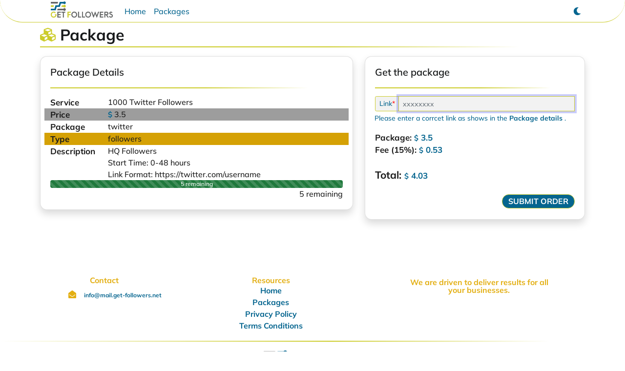

--- FILE ---
content_type: text/html; charset=utf-8
request_url: https://get-followers.net/packages/twitter-002
body_size: 29714
content:
<!DOCTYPE html>
<html>
  <head>
    <title>Get Followers | Reach The Top</title>

    
    <meta charset="utf-8">
    <meta http-equiv="X-UA-Compatible" content="IE=edge">
    <meta name="viewport" content="width=device-width, initial-scale=1, maximum-scale=1, shrink-to-fit=no">
    <!-- <meta name="viewport" content="width=device-width, initial-scale=1, maximum-scale=1"> -->
    <meta name="description" content="Get Followers is Marketing tool you will need!    " />
    <meta name="author" content="BUILT BY Get Followers Team | POWERED BY Get Followers" />

    <!-- MS, fb & Whatsapp -->

    <!-- MS Tile - for Microsoft apps-->
    <meta name="msapplication-TileImage" content="https://get-followers.net/images/thumbnail_logo.png">

    <!-- Showing Thumbnail for link in fb & Whatsapp  -->

    <!-- Site Name, Title, and Description to be displayed -->
    <meta property="og:site_name"   content="Get Followers | Reach The Top">
    <meta property="og:title"       content="Get Followers | Reach The Top" />
    <meta property="og:description" content="Get Followers | Reach The Top" />

    <!-- Image to display -->
    <meta property="og:image" itemprop="image" content="https://get-followers.net/images/thumbnail_logo.png">
    <!-- https://get-followers.net -->
    <!-- No need to change anything here -->
    <meta property="og:type" content="website" />
    <!-- <meta property="og:image:type" content="image/jpeg"> -->

    <!-- Size of image. Any size up to 300. Anything above 300px will not work in WhatsApp -->
    <meta property="og:image:width" content="300">
    <meta property="og:image:height" content="300">

    <!-- Website to visit when clicked in fb or WhatsApp-->
    <meta property="og:url" content="https://get-followers.net">

    <meta property="og:locale" content="en_US" />

    <meta property="og:updated_time" content="1768713471602" />
    <!-- Showing Thumbnail for link in WhatsApp -->

    <link itemprop="thumbnailUrl" href="https://get-followers.net/images/thumbnail_logo.png">

    <link rel="icon" href="/favicon.ico?v=1" sizes="16x16 32x32 64x64 256x256"
     type="image/png">
     <!-- type="image/ico"> -->

    

    
    <!-- Google Analytics, Google Tag Manager, etc. -->
    <meta name='robots' content='all' />
    

    

    
    <!--STYLES-->
    <link rel="stylesheet" href="/min/production.min.css">
    <!--STYLES END-->

    
    <style type="text/css">@font-face {font-family:Newsreader;font-style:normal;font-weight:600;src:url(/cf-fonts/v/newsreader/5.0.16/vietnamese/wght/normal.woff2);unicode-range:U+0102-0103,U+0110-0111,U+0128-0129,U+0168-0169,U+01A0-01A1,U+01AF-01B0,U+0300-0301,U+0303-0304,U+0308-0309,U+0323,U+0329,U+1EA0-1EF9,U+20AB;font-display:swap;}@font-face {font-family:Newsreader;font-style:normal;font-weight:600;src:url(/cf-fonts/v/newsreader/5.0.16/latin/wght/normal.woff2);unicode-range:U+0000-00FF,U+0131,U+0152-0153,U+02BB-02BC,U+02C6,U+02DA,U+02DC,U+0304,U+0308,U+0329,U+2000-206F,U+2074,U+20AC,U+2122,U+2191,U+2193,U+2212,U+2215,U+FEFF,U+FFFD;font-display:swap;}@font-face {font-family:Newsreader;font-style:normal;font-weight:600;src:url(/cf-fonts/v/newsreader/5.0.16/latin-ext/wght/normal.woff2);unicode-range:U+0100-02AF,U+0304,U+0308,U+0329,U+1E00-1E9F,U+1EF2-1EFF,U+2020,U+20A0-20AB,U+20AD-20CF,U+2113,U+2C60-2C7F,U+A720-A7FF;font-display:swap;}@font-face {font-family:Newsreader;font-style:italic;font-weight:600;src:url(/cf-fonts/v/newsreader/5.0.16/latin-ext/wght/italic.woff2);unicode-range:U+0100-02AF,U+0304,U+0308,U+0329,U+1E00-1E9F,U+1EF2-1EFF,U+2020,U+20A0-20AB,U+20AD-20CF,U+2113,U+2C60-2C7F,U+A720-A7FF;font-display:swap;}@font-face {font-family:Newsreader;font-style:italic;font-weight:600;src:url(/cf-fonts/v/newsreader/5.0.16/latin/wght/italic.woff2);unicode-range:U+0000-00FF,U+0131,U+0152-0153,U+02BB-02BC,U+02C6,U+02DA,U+02DC,U+0304,U+0308,U+0329,U+2000-206F,U+2074,U+20AC,U+2122,U+2191,U+2193,U+2212,U+2215,U+FEFF,U+FFFD;font-display:swap;}@font-face {font-family:Newsreader;font-style:italic;font-weight:600;src:url(/cf-fonts/v/newsreader/5.0.16/vietnamese/wght/italic.woff2);unicode-range:U+0102-0103,U+0110-0111,U+0128-0129,U+0168-0169,U+01A0-01A1,U+01AF-01B0,U+0300-0301,U+0303-0304,U+0308-0309,U+0323,U+0329,U+1EA0-1EF9,U+20AB;font-display:swap;}</style>
    <style type="text/css">@font-face {font-family:Mulish;font-style:normal;font-weight:300;src:url(/cf-fonts/v/mulish/5.0.16/cyrillic/wght/normal.woff2);unicode-range:U+0301,U+0400-045F,U+0490-0491,U+04B0-04B1,U+2116;font-display:swap;}@font-face {font-family:Mulish;font-style:normal;font-weight:300;src:url(/cf-fonts/v/mulish/5.0.16/latin-ext/wght/normal.woff2);unicode-range:U+0100-02AF,U+0304,U+0308,U+0329,U+1E00-1E9F,U+1EF2-1EFF,U+2020,U+20A0-20AB,U+20AD-20CF,U+2113,U+2C60-2C7F,U+A720-A7FF;font-display:swap;}@font-face {font-family:Mulish;font-style:normal;font-weight:300;src:url(/cf-fonts/v/mulish/5.0.16/latin/wght/normal.woff2);unicode-range:U+0000-00FF,U+0131,U+0152-0153,U+02BB-02BC,U+02C6,U+02DA,U+02DC,U+0304,U+0308,U+0329,U+2000-206F,U+2074,U+20AC,U+2122,U+2191,U+2193,U+2212,U+2215,U+FEFF,U+FFFD;font-display:swap;}@font-face {font-family:Mulish;font-style:normal;font-weight:300;src:url(/cf-fonts/v/mulish/5.0.16/cyrillic-ext/wght/normal.woff2);unicode-range:U+0460-052F,U+1C80-1C88,U+20B4,U+2DE0-2DFF,U+A640-A69F,U+FE2E-FE2F;font-display:swap;}@font-face {font-family:Mulish;font-style:normal;font-weight:300;src:url(/cf-fonts/v/mulish/5.0.16/vietnamese/wght/normal.woff2);unicode-range:U+0102-0103,U+0110-0111,U+0128-0129,U+0168-0169,U+01A0-01A1,U+01AF-01B0,U+0300-0301,U+0303-0304,U+0308-0309,U+0323,U+0329,U+1EA0-1EF9,U+20AB;font-display:swap;}@font-face {font-family:Mulish;font-style:normal;font-weight:500;src:url(/cf-fonts/v/mulish/5.0.16/latin-ext/wght/normal.woff2);unicode-range:U+0100-02AF,U+0304,U+0308,U+0329,U+1E00-1E9F,U+1EF2-1EFF,U+2020,U+20A0-20AB,U+20AD-20CF,U+2113,U+2C60-2C7F,U+A720-A7FF;font-display:swap;}@font-face {font-family:Mulish;font-style:normal;font-weight:500;src:url(/cf-fonts/v/mulish/5.0.16/latin/wght/normal.woff2);unicode-range:U+0000-00FF,U+0131,U+0152-0153,U+02BB-02BC,U+02C6,U+02DA,U+02DC,U+0304,U+0308,U+0329,U+2000-206F,U+2074,U+20AC,U+2122,U+2191,U+2193,U+2212,U+2215,U+FEFF,U+FFFD;font-display:swap;}@font-face {font-family:Mulish;font-style:normal;font-weight:500;src:url(/cf-fonts/v/mulish/5.0.16/vietnamese/wght/normal.woff2);unicode-range:U+0102-0103,U+0110-0111,U+0128-0129,U+0168-0169,U+01A0-01A1,U+01AF-01B0,U+0300-0301,U+0303-0304,U+0308-0309,U+0323,U+0329,U+1EA0-1EF9,U+20AB;font-display:swap;}@font-face {font-family:Mulish;font-style:normal;font-weight:500;src:url(/cf-fonts/v/mulish/5.0.16/cyrillic-ext/wght/normal.woff2);unicode-range:U+0460-052F,U+1C80-1C88,U+20B4,U+2DE0-2DFF,U+A640-A69F,U+FE2E-FE2F;font-display:swap;}@font-face {font-family:Mulish;font-style:normal;font-weight:500;src:url(/cf-fonts/v/mulish/5.0.16/cyrillic/wght/normal.woff2);unicode-range:U+0301,U+0400-045F,U+0490-0491,U+04B0-04B1,U+2116;font-display:swap;}@font-face {font-family:Mulish;font-style:normal;font-weight:600;src:url(/cf-fonts/v/mulish/5.0.16/vietnamese/wght/normal.woff2);unicode-range:U+0102-0103,U+0110-0111,U+0128-0129,U+0168-0169,U+01A0-01A1,U+01AF-01B0,U+0300-0301,U+0303-0304,U+0308-0309,U+0323,U+0329,U+1EA0-1EF9,U+20AB;font-display:swap;}@font-face {font-family:Mulish;font-style:normal;font-weight:600;src:url(/cf-fonts/v/mulish/5.0.16/latin/wght/normal.woff2);unicode-range:U+0000-00FF,U+0131,U+0152-0153,U+02BB-02BC,U+02C6,U+02DA,U+02DC,U+0304,U+0308,U+0329,U+2000-206F,U+2074,U+20AC,U+2122,U+2191,U+2193,U+2212,U+2215,U+FEFF,U+FFFD;font-display:swap;}@font-face {font-family:Mulish;font-style:normal;font-weight:600;src:url(/cf-fonts/v/mulish/5.0.16/cyrillic-ext/wght/normal.woff2);unicode-range:U+0460-052F,U+1C80-1C88,U+20B4,U+2DE0-2DFF,U+A640-A69F,U+FE2E-FE2F;font-display:swap;}@font-face {font-family:Mulish;font-style:normal;font-weight:600;src:url(/cf-fonts/v/mulish/5.0.16/latin-ext/wght/normal.woff2);unicode-range:U+0100-02AF,U+0304,U+0308,U+0329,U+1E00-1E9F,U+1EF2-1EFF,U+2020,U+20A0-20AB,U+20AD-20CF,U+2113,U+2C60-2C7F,U+A720-A7FF;font-display:swap;}@font-face {font-family:Mulish;font-style:normal;font-weight:600;src:url(/cf-fonts/v/mulish/5.0.16/cyrillic/wght/normal.woff2);unicode-range:U+0301,U+0400-045F,U+0490-0491,U+04B0-04B1,U+2116;font-display:swap;}@font-face {font-family:Mulish;font-style:normal;font-weight:700;src:url(/cf-fonts/v/mulish/5.0.16/latin/wght/normal.woff2);unicode-range:U+0000-00FF,U+0131,U+0152-0153,U+02BB-02BC,U+02C6,U+02DA,U+02DC,U+0304,U+0308,U+0329,U+2000-206F,U+2074,U+20AC,U+2122,U+2191,U+2193,U+2212,U+2215,U+FEFF,U+FFFD;font-display:swap;}@font-face {font-family:Mulish;font-style:normal;font-weight:700;src:url(/cf-fonts/v/mulish/5.0.16/vietnamese/wght/normal.woff2);unicode-range:U+0102-0103,U+0110-0111,U+0128-0129,U+0168-0169,U+01A0-01A1,U+01AF-01B0,U+0300-0301,U+0303-0304,U+0308-0309,U+0323,U+0329,U+1EA0-1EF9,U+20AB;font-display:swap;}@font-face {font-family:Mulish;font-style:normal;font-weight:700;src:url(/cf-fonts/v/mulish/5.0.16/cyrillic/wght/normal.woff2);unicode-range:U+0301,U+0400-045F,U+0490-0491,U+04B0-04B1,U+2116;font-display:swap;}@font-face {font-family:Mulish;font-style:normal;font-weight:700;src:url(/cf-fonts/v/mulish/5.0.16/cyrillic-ext/wght/normal.woff2);unicode-range:U+0460-052F,U+1C80-1C88,U+20B4,U+2DE0-2DFF,U+A640-A69F,U+FE2E-FE2F;font-display:swap;}@font-face {font-family:Mulish;font-style:normal;font-weight:700;src:url(/cf-fonts/v/mulish/5.0.16/latin-ext/wght/normal.woff2);unicode-range:U+0100-02AF,U+0304,U+0308,U+0329,U+1E00-1E9F,U+1EF2-1EFF,U+2020,U+20A0-20AB,U+20AD-20CF,U+2113,U+2C60-2C7F,U+A720-A7FF;font-display:swap;}@font-face {font-family:Mulish;font-style:italic;font-weight:300;src:url(/cf-fonts/v/mulish/5.0.16/latin/wght/italic.woff2);unicode-range:U+0000-00FF,U+0131,U+0152-0153,U+02BB-02BC,U+02C6,U+02DA,U+02DC,U+0304,U+0308,U+0329,U+2000-206F,U+2074,U+20AC,U+2122,U+2191,U+2193,U+2212,U+2215,U+FEFF,U+FFFD;font-display:swap;}@font-face {font-family:Mulish;font-style:italic;font-weight:300;src:url(/cf-fonts/v/mulish/5.0.16/cyrillic-ext/wght/italic.woff2);unicode-range:U+0460-052F,U+1C80-1C88,U+20B4,U+2DE0-2DFF,U+A640-A69F,U+FE2E-FE2F;font-display:swap;}@font-face {font-family:Mulish;font-style:italic;font-weight:300;src:url(/cf-fonts/v/mulish/5.0.16/cyrillic/wght/italic.woff2);unicode-range:U+0301,U+0400-045F,U+0490-0491,U+04B0-04B1,U+2116;font-display:swap;}@font-face {font-family:Mulish;font-style:italic;font-weight:300;src:url(/cf-fonts/v/mulish/5.0.16/latin-ext/wght/italic.woff2);unicode-range:U+0100-02AF,U+0304,U+0308,U+0329,U+1E00-1E9F,U+1EF2-1EFF,U+2020,U+20A0-20AB,U+20AD-20CF,U+2113,U+2C60-2C7F,U+A720-A7FF;font-display:swap;}@font-face {font-family:Mulish;font-style:italic;font-weight:300;src:url(/cf-fonts/v/mulish/5.0.16/vietnamese/wght/italic.woff2);unicode-range:U+0102-0103,U+0110-0111,U+0128-0129,U+0168-0169,U+01A0-01A1,U+01AF-01B0,U+0300-0301,U+0303-0304,U+0308-0309,U+0323,U+0329,U+1EA0-1EF9,U+20AB;font-display:swap;}@font-face {font-family:Mulish;font-style:italic;font-weight:500;src:url(/cf-fonts/v/mulish/5.0.16/cyrillic-ext/wght/italic.woff2);unicode-range:U+0460-052F,U+1C80-1C88,U+20B4,U+2DE0-2DFF,U+A640-A69F,U+FE2E-FE2F;font-display:swap;}@font-face {font-family:Mulish;font-style:italic;font-weight:500;src:url(/cf-fonts/v/mulish/5.0.16/vietnamese/wght/italic.woff2);unicode-range:U+0102-0103,U+0110-0111,U+0128-0129,U+0168-0169,U+01A0-01A1,U+01AF-01B0,U+0300-0301,U+0303-0304,U+0308-0309,U+0323,U+0329,U+1EA0-1EF9,U+20AB;font-display:swap;}@font-face {font-family:Mulish;font-style:italic;font-weight:500;src:url(/cf-fonts/v/mulish/5.0.16/latin/wght/italic.woff2);unicode-range:U+0000-00FF,U+0131,U+0152-0153,U+02BB-02BC,U+02C6,U+02DA,U+02DC,U+0304,U+0308,U+0329,U+2000-206F,U+2074,U+20AC,U+2122,U+2191,U+2193,U+2212,U+2215,U+FEFF,U+FFFD;font-display:swap;}@font-face {font-family:Mulish;font-style:italic;font-weight:500;src:url(/cf-fonts/v/mulish/5.0.16/latin-ext/wght/italic.woff2);unicode-range:U+0100-02AF,U+0304,U+0308,U+0329,U+1E00-1E9F,U+1EF2-1EFF,U+2020,U+20A0-20AB,U+20AD-20CF,U+2113,U+2C60-2C7F,U+A720-A7FF;font-display:swap;}@font-face {font-family:Mulish;font-style:italic;font-weight:500;src:url(/cf-fonts/v/mulish/5.0.16/cyrillic/wght/italic.woff2);unicode-range:U+0301,U+0400-045F,U+0490-0491,U+04B0-04B1,U+2116;font-display:swap;}@font-face {font-family:Mulish;font-style:italic;font-weight:600;src:url(/cf-fonts/v/mulish/5.0.16/cyrillic-ext/wght/italic.woff2);unicode-range:U+0460-052F,U+1C80-1C88,U+20B4,U+2DE0-2DFF,U+A640-A69F,U+FE2E-FE2F;font-display:swap;}@font-face {font-family:Mulish;font-style:italic;font-weight:600;src:url(/cf-fonts/v/mulish/5.0.16/latin-ext/wght/italic.woff2);unicode-range:U+0100-02AF,U+0304,U+0308,U+0329,U+1E00-1E9F,U+1EF2-1EFF,U+2020,U+20A0-20AB,U+20AD-20CF,U+2113,U+2C60-2C7F,U+A720-A7FF;font-display:swap;}@font-face {font-family:Mulish;font-style:italic;font-weight:600;src:url(/cf-fonts/v/mulish/5.0.16/vietnamese/wght/italic.woff2);unicode-range:U+0102-0103,U+0110-0111,U+0128-0129,U+0168-0169,U+01A0-01A1,U+01AF-01B0,U+0300-0301,U+0303-0304,U+0308-0309,U+0323,U+0329,U+1EA0-1EF9,U+20AB;font-display:swap;}@font-face {font-family:Mulish;font-style:italic;font-weight:600;src:url(/cf-fonts/v/mulish/5.0.16/cyrillic/wght/italic.woff2);unicode-range:U+0301,U+0400-045F,U+0490-0491,U+04B0-04B1,U+2116;font-display:swap;}@font-face {font-family:Mulish;font-style:italic;font-weight:600;src:url(/cf-fonts/v/mulish/5.0.16/latin/wght/italic.woff2);unicode-range:U+0000-00FF,U+0131,U+0152-0153,U+02BB-02BC,U+02C6,U+02DA,U+02DC,U+0304,U+0308,U+0329,U+2000-206F,U+2074,U+20AC,U+2122,U+2191,U+2193,U+2212,U+2215,U+FEFF,U+FFFD;font-display:swap;}@font-face {font-family:Mulish;font-style:italic;font-weight:700;src:url(/cf-fonts/v/mulish/5.0.16/vietnamese/wght/italic.woff2);unicode-range:U+0102-0103,U+0110-0111,U+0128-0129,U+0168-0169,U+01A0-01A1,U+01AF-01B0,U+0300-0301,U+0303-0304,U+0308-0309,U+0323,U+0329,U+1EA0-1EF9,U+20AB;font-display:swap;}@font-face {font-family:Mulish;font-style:italic;font-weight:700;src:url(/cf-fonts/v/mulish/5.0.16/latin/wght/italic.woff2);unicode-range:U+0000-00FF,U+0131,U+0152-0153,U+02BB-02BC,U+02C6,U+02DA,U+02DC,U+0304,U+0308,U+0329,U+2000-206F,U+2074,U+20AC,U+2122,U+2191,U+2193,U+2212,U+2215,U+FEFF,U+FFFD;font-display:swap;}@font-face {font-family:Mulish;font-style:italic;font-weight:700;src:url(/cf-fonts/v/mulish/5.0.16/cyrillic/wght/italic.woff2);unicode-range:U+0301,U+0400-045F,U+0490-0491,U+04B0-04B1,U+2116;font-display:swap;}@font-face {font-family:Mulish;font-style:italic;font-weight:700;src:url(/cf-fonts/v/mulish/5.0.16/cyrillic-ext/wght/italic.woff2);unicode-range:U+0460-052F,U+1C80-1C88,U+20B4,U+2DE0-2DFF,U+A640-A69F,U+FE2E-FE2F;font-display:swap;}@font-face {font-family:Mulish;font-style:italic;font-weight:700;src:url(/cf-fonts/v/mulish/5.0.16/latin-ext/wght/italic.woff2);unicode-range:U+0100-02AF,U+0304,U+0308,U+0329,U+1E00-1E9F,U+1EF2-1EFF,U+2020,U+20A0-20AB,U+20AD-20CF,U+2113,U+2C60-2C7F,U+A720-A7FF;font-display:swap;}</style>
    <style type="text/css">@font-face {font-family:Kanit;font-style:normal;font-weight:400;src:url(/cf-fonts/s/kanit/5.0.18/thai/400/normal.woff2);unicode-range:U+0E01-0E5B,U+200C-200D,U+25CC;font-display:swap;}@font-face {font-family:Kanit;font-style:normal;font-weight:400;src:url(/cf-fonts/s/kanit/5.0.18/latin/400/normal.woff2);unicode-range:U+0000-00FF,U+0131,U+0152-0153,U+02BB-02BC,U+02C6,U+02DA,U+02DC,U+0304,U+0308,U+0329,U+2000-206F,U+2074,U+20AC,U+2122,U+2191,U+2193,U+2212,U+2215,U+FEFF,U+FFFD;font-display:swap;}@font-face {font-family:Kanit;font-style:normal;font-weight:400;src:url(/cf-fonts/s/kanit/5.0.18/latin-ext/400/normal.woff2);unicode-range:U+0100-02AF,U+0304,U+0308,U+0329,U+1E00-1E9F,U+1EF2-1EFF,U+2020,U+20A0-20AB,U+20AD-20CF,U+2113,U+2C60-2C7F,U+A720-A7FF;font-display:swap;}@font-face {font-family:Kanit;font-style:normal;font-weight:400;src:url(/cf-fonts/s/kanit/5.0.18/vietnamese/400/normal.woff2);unicode-range:U+0102-0103,U+0110-0111,U+0128-0129,U+0168-0169,U+01A0-01A1,U+01AF-01B0,U+0300-0301,U+0303-0304,U+0308-0309,U+0323,U+0329,U+1EA0-1EF9,U+20AB;font-display:swap;}@font-face {font-family:Kanit;font-style:italic;font-weight:400;src:url(/cf-fonts/s/kanit/5.0.18/latin/400/italic.woff2);unicode-range:U+0000-00FF,U+0131,U+0152-0153,U+02BB-02BC,U+02C6,U+02DA,U+02DC,U+0304,U+0308,U+0329,U+2000-206F,U+2074,U+20AC,U+2122,U+2191,U+2193,U+2212,U+2215,U+FEFF,U+FFFD;font-display:swap;}@font-face {font-family:Kanit;font-style:italic;font-weight:400;src:url(/cf-fonts/s/kanit/5.0.18/vietnamese/400/italic.woff2);unicode-range:U+0102-0103,U+0110-0111,U+0128-0129,U+0168-0169,U+01A0-01A1,U+01AF-01B0,U+0300-0301,U+0303-0304,U+0308-0309,U+0323,U+0329,U+1EA0-1EF9,U+20AB;font-display:swap;}@font-face {font-family:Kanit;font-style:italic;font-weight:400;src:url(/cf-fonts/s/kanit/5.0.18/latin-ext/400/italic.woff2);unicode-range:U+0100-02AF,U+0304,U+0308,U+0329,U+1E00-1E9F,U+1EF2-1EFF,U+2020,U+20A0-20AB,U+20AD-20CF,U+2113,U+2C60-2C7F,U+A720-A7FF;font-display:swap;}@font-face {font-family:Kanit;font-style:italic;font-weight:400;src:url(/cf-fonts/s/kanit/5.0.18/thai/400/italic.woff2);unicode-range:U+0E01-0E5B,U+200C-200D,U+25CC;font-display:swap;}</style>

    
    
    <style type="text/css">@font-face {font-family:Rubik Dirt;font-style:normal;font-weight:400;src:url(/cf-fonts/s/rubik-dirt/5.0.18/latin-ext/400/normal.woff2);unicode-range:U+0100-02AF,U+0304,U+0308,U+0329,U+1E00-1E9F,U+1EF2-1EFF,U+2020,U+20A0-20AB,U+20AD-20CF,U+2113,U+2C60-2C7F,U+A720-A7FF;font-display:swap;}@font-face {font-family:Rubik Dirt;font-style:normal;font-weight:400;src:url(/cf-fonts/s/rubik-dirt/5.0.18/hebrew/400/normal.woff2);unicode-range:U+0590-05FF,U+200C-2010,U+20AA,U+25CC,U+FB1D-FB4F;font-display:swap;}@font-face {font-family:Rubik Dirt;font-style:normal;font-weight:400;src:url(/cf-fonts/s/rubik-dirt/5.0.18/latin/400/normal.woff2);unicode-range:U+0000-00FF,U+0131,U+0152-0153,U+02BB-02BC,U+02C6,U+02DA,U+02DC,U+0304,U+0308,U+0329,U+2000-206F,U+2074,U+20AC,U+2122,U+2191,U+2193,U+2212,U+2215,U+FEFF,U+FFFD;font-display:swap;}@font-face {font-family:Rubik Dirt;font-style:normal;font-weight:400;src:url(/cf-fonts/s/rubik-dirt/5.0.18/cyrillic/400/normal.woff2);unicode-range:U+0301,U+0400-045F,U+0490-0491,U+04B0-04B1,U+2116;font-display:swap;}@font-face {font-family:Rubik Dirt;font-style:normal;font-weight:400;src:url(/cf-fonts/s/rubik-dirt/5.0.18/cyrillic-ext/400/normal.woff2);unicode-range:U+0460-052F,U+1C80-1C88,U+20B4,U+2DE0-2DFF,U+A640-A69F,U+FE2E-FE2F;font-display:swap;}</style>


    
    
    <style type="text/css">@font-face {font-family:Righteous;font-style:normal;font-weight:400;src:url(/cf-fonts/s/righteous/5.0.18/latin-ext/400/normal.woff2);unicode-range:U+0100-02AF,U+0304,U+0308,U+0329,U+1E00-1E9F,U+1EF2-1EFF,U+2020,U+20A0-20AB,U+20AD-20CF,U+2113,U+2C60-2C7F,U+A720-A7FF;font-display:swap;}@font-face {font-family:Righteous;font-style:normal;font-weight:400;src:url(/cf-fonts/s/righteous/5.0.18/latin/400/normal.woff2);unicode-range:U+0000-00FF,U+0131,U+0152-0153,U+02BB-02BC,U+02C6,U+02DA,U+02DC,U+0304,U+0308,U+0329,U+2000-206F,U+2074,U+20AC,U+2122,U+2191,U+2193,U+2212,U+2215,U+FEFF,U+FFFD;font-display:swap;}</style>

    <!-- Bootstrap icons-->
    <link href="https://cdn.jsdelivr.net/npm/bootstrap-icons@1.5.0/font/bootstrap-icons.css" rel="stylesheet" />


    <script async src="https://www.googletagmanager.com/gtag/js?id=G-7FC7N6JKGH"></script>
    <script src="/js/website/handler/gtag.js"></script>

<!-- Google tag (gtag.js) -->
<script async src="https://www.googletagmanager.com/gtag/js?id=AW-11313258764"></script>
<script>
  window.dataLayer = window.dataLayer || [];
  function gtag(){dataLayer.push(arguments);}
  gtag('js', new Date());

  gtag('config', 'AW-11313258764');
</script>

    <link rel="dns-prefetch" href="//fonts.gstatic.com">
    <style type="text/css">@font-face {font-family:Nunito;font-style:normal;font-weight:400;src:url(/cf-fonts/s/nunito/5.0.16/cyrillic-ext/400/normal.woff2);unicode-range:U+0460-052F,U+1C80-1C88,U+20B4,U+2DE0-2DFF,U+A640-A69F,U+FE2E-FE2F;font-display:swap;}@font-face {font-family:Nunito;font-style:normal;font-weight:400;src:url(/cf-fonts/s/nunito/5.0.16/vietnamese/400/normal.woff2);unicode-range:U+0102-0103,U+0110-0111,U+0128-0129,U+0168-0169,U+01A0-01A1,U+01AF-01B0,U+0300-0301,U+0303-0304,U+0308-0309,U+0323,U+0329,U+1EA0-1EF9,U+20AB;font-display:swap;}@font-face {font-family:Nunito;font-style:normal;font-weight:400;src:url(/cf-fonts/s/nunito/5.0.16/latin/400/normal.woff2);unicode-range:U+0000-00FF,U+0131,U+0152-0153,U+02BB-02BC,U+02C6,U+02DA,U+02DC,U+0304,U+0308,U+0329,U+2000-206F,U+2074,U+20AC,U+2122,U+2191,U+2193,U+2212,U+2215,U+FEFF,U+FFFD;font-display:swap;}@font-face {font-family:Nunito;font-style:normal;font-weight:400;src:url(/cf-fonts/s/nunito/5.0.16/latin-ext/400/normal.woff2);unicode-range:U+0100-02AF,U+0304,U+0308,U+0329,U+1E00-1E9F,U+1EF2-1EFF,U+2020,U+20A0-20AB,U+20AD-20CF,U+2113,U+2C60-2C7F,U+A720-A7FF;font-display:swap;}@font-face {font-family:Nunito;font-style:normal;font-weight:400;src:url(/cf-fonts/s/nunito/5.0.16/cyrillic/400/normal.woff2);unicode-range:U+0301,U+0400-045F,U+0490-0491,U+04B0-04B1,U+2116;font-display:swap;}</style>
    <!-- Font Awesome icons (free version)-->
    <script src="https://use.fontawesome.com/releases/v5.13.0/js/all.js" crossorigin="anonymous"></script>

    <script src="https://cdnjs.cloudflare.com/ajax/libs/Chart.js/3.7.1/chart.min.js"></script>

    <script src="https://cdn.rawgit.com/davidshimjs/qrcodejs/gh-pages/qrcode.min.js"></script>

    <script src="https://unpkg.com/@bitjson/qr-code@1.0.2/dist/qr-code.js"></script>

    <!-- <script defer src="https://www.gstatic.com/firebasejs/8.10.1/firebase-app.js"></script> -->

    <!-- <script defer src="https://www.gstatic.com/firebasejs/8.10.1/firebase-messaging.js"></script> -->
    <!-- <script defer src="https://www.gstatic.com/firebasejs/8.10.1/firebase-messaging-sw.js"></script> -->




    <!-- Custom styles for this page -->
    <link href="/page-depand/vendor/datatables/dataTables.bootstrap4.min.css" rel="stylesheet">

  </head>
  <body>
    <div id="page-wrap">

      <!--  -->
      <!--  -->
      <!--  -->
      <!--  -->
      <div id="page-header">
        
<nav 
class="navbar navbar-expand-md navbar-dark fixed-top

nav-custom-color nav-border-gold navbar-background-down-colors 
">
<div class="container-xl">

  <div class="navbar-header">
      <!-- Branding Image -->
      <a class="navbar-brand" 
        href="/" >
         <!-- href="{{ url('/') }}/profile/{{ auth()->user()->id }}" > -->
          <div href='#' class='gradient'></div>
          <img src="/images/logo.png" class="d-inline-block align-top nav-main-logo" alt="">
      </a>
  </div>

  <button class="navbar-toggler nav-btn-custom collapsed" type="button"
  data-toggle="collapse" data-target="#navbarSupportedContent"
  aria-controls="navbarSupportedContent" aria-expanded="false"
  aria-label="Toggle navigation">
    <span class="navbar-toggler-icon"></span>
    
  </button>

  <div class="collapse navbar-collapse" id="navbarSupportedContent">
    <!-- Left Side Of Navbar -->
    <ul class="navbar-nav mr-auto">
      
        <!-- Guest Links -->
        <li class="nav-item"><a class="nav-link" href="/">Home</a></li>
        <li class="nav-item"><a class="nav-link" href="/packages">Packages</a></li>
        <!-- <li class="nav-item"><a class="nav-link" href="/about">About</a></li> -->
        <!-- <li class="nav-item"><a class="nav-link" href="/contact">Contact</a></li> -->
      
    </ul>

    <!-- Right Side Of Navbar -->
    <ul class="navbar-nav ml-auto">
      <li class="nav-item" title="Dark & light mode">
          <a class="nav-link" onclick="toggleDarkMode()"><i class="fas fa-moon"></i></a>
      </li>

      
        <!-- <a class="nav-item nav-link" href="/faq">FAQ</a> -->
      
      <!-- Authentication Links -->
      
          <!-- <li class="nav-item">
              <a class="nav-link" href="/login">
                Login
              </a>
          </li> -->
        
            <!-- <li class="nav-item">
                <a class="nav-link" href="/signup">
                    Register
                    <span class="spinner-location-btn spinner-location-title-dropdown">
                        <span class="spinner red-spinner"></span>
                        <span class="spinner-outer red-spinner"></span>
                    </span>
                </a>
            </li> -->

            <!-- data-bs-toggle="modal" data-bs-target="#feedbackModal" -->
            <!-- <button class="btn btn-purble rounded-pill btn-sm btn-style-sm px-3 mb-2 mb-lg-0"
            href="/signup">
                <span class="d-flex align-items-center">
                    <i class="far fa-user me-2"></i>
                    <span class="small">
                      Register
                    </span>
                  </span>
            </button> -->
        
      

    </ul>
  </div>

</div>

</nav>
      </div>

      <div  class="main-container"  >
        <main class="py-4">
            <div class="container-xl">
              
      <!-- Alert if email has not been confirmed -->
      


<!-- @if(count($errors) > 0)
    @foreach($errors->all() as $error)
        <div class="alert alert-danger">
            {!!$error!!}
        </div>
    @endforeach
@endif

@if(session('success'))
    <div class="alert alert-success">
        {{session('success')}}
    </div>
@endif

@if(session('error'))
    <div class="alert alert-danger">
        {!!session('error')!!}
    </div>
@endif

@if(session('warning'))
    <div class="alert alert-warning">
        {!!session('warning')!!}
    </div>
@endif

{{-- ====================NEW============================== --}}
@if (session('status'))
    <div class="alert alert-success" role="alert">
        {{ session('status') }}
    </div>
@endif -->
              <!-- inc.messages -->
            </div>
              <div id="view-keys">
  <div class="container-xl">
    <h2 class="title-main card-title-color">
      <div class="row">
        <div class="col">
          <i class="fas fa-cubes icon-text-color"></i> Package
        </div>
        <div class="col-auto">
          <!-- <a href="/key/add-key"
            class="btn btn-purble btn btn-style-md text-caps-up">
            <i class="fas fa-cube icon-text-color"></i>  Add package
          </a> -->
        </div>
      </div>
    </h2>
    <hr class="custom-hr-title">

    <!-- <div class="row justify-content-center">
      <div class="col display-1 lh-1 mb-1 text-color-purble font-righteous text-center">
        Discount end at
        <p id="discount"></p>
      </div>
    </div> -->

    <div class="main-subtitle-card"
    style="font-size: 18px; height: 20px; margin-top: -18px;
    color:#5ea6d7;">
    <!-- color:#1068a3;"> -->
      <!-- Welcome back, ! -->
    </div>

    <!-- <br> -->
    <!-- <div class="row">
      <div class="col" style="background-color: #5ea6d7;">a</div>
      <div class="col-4" style="background-color: blueviolet;">a</div>
    </div> -->

    <div class="row">
      <div class="col" style="margin-bottom: 10px;">

        <div class="row justify-content-center">

          <div class="col-11 col-lg-7 col-md-9 col-sm-12">
            <!-- Package -->
            <div class="card shadow mb-4 card-background text-color">
              <!-- <div class="card-header py-3">
              </div> -->
              <div class="card-body">
                <h5 class="display-8 card-title-color"
                style="text-transform: capitalize;">Package details</h5>
                <hr class="hr-card">
                <!-- <br/> -->

                <!-- justify-content-center -->
                <div class="row">
                  <div class="col">

                    <div class="row">
                      <div class="col-3  current-balance-title text-color" style="width: 118px;">Service</div>
                      <div class="col">1000 Twitter Followers</div>
                    </div>
                    <div class="row bg-secondary" style="background-color: #9d9d9d !important;">
                      <div class="col-3 current-balance-title text-color" style="width: 118px;">Price</div>
                      <div class="col">
                        <div class="price-symbol-grid-item">$</div>
                         3.5
                        </div>
                    </div>
                    <div class="row">
                      <div class="col-3 current-balance-title text-color" style="width: 118px;">Package</div>
                      <div class="col">twitter</div>
                    </div>
                    <div class="row" style="background-color: #d5a105 !important;">
                      <div class="col-3 current-balance-title text-color" style="width: 118px;">Type</div>
                      <div class="col">followers</div>
                    </div>
                    <div class="row">
                      <!-- <div class="col-3">Details</div> -->
                      <div class="col-3 current-balance-title text-color" style="width: 118px;">Description</div>
                      <div class="col">HQ Followers<br>Start Time: 0-48 hours<br>Link Format: https://twitter.com/username</div>
                    </div>
                    <div class="row">
                      <div class="col">
                        <div class="progress" style="padding-left: 0;padding-right: 0;">
                          <div class="progress-bar progress-bar-striped progress-bar-animated bg-success"
                          role="progressbar" aria-valuenow="100" aria-valuemin="0" aria-valuemax="100"
                          style="width: 100%;
                          background-color: rgb(31, 121, 60) !important;">5 remaining</div>
                          </div>
                          <div class="row">
                            <div class="col"></div>
                            <div class="col-auto">5 remaining</div>
                          </div>
                      </div>
                    </div>


                  </div>

                </div>

              </div>
            </div>
            <!-- Package -->
          </div>

          <div class="col-11 col-lg-5 col-md-9 col-sm-12">
            <!-- Payment -->
            <div class="card shadow mb-4 card-background text-color">
              <!-- <div class="card-header py-3">
                    <h5 class="display-8 card-title-color">Get the package</h5>
                    <hr class="hr-card">
              </div> -->
              <div class="card-body">
                <h5 class="display-8 card-title-color">Get the package</h5>
                <hr class="hr-card">
                <!-- <br/> -->

                <div class="row justify-content-center">

                  <form method="POST" action="/pay" accept-charset="UTF-8"
                  enctype="multipart/form-data" class="needs-validation">
                  <!-- //  was-validated -->
                  <input type='hidden' name='_csrf' value='ziR4BttU-Pl1rZT4vICLawuoZztFZH41o36o'>
                  <input type='hidden' name='packageId' value='7'>

                    <div id="linkLayout" class="form-group">
                      <!-- <br> -->
                      <!-- {{-- <br> --}} -->
                      <div class="input-group input-group-sm">
                          <!-- {{-- for="requestMessage" --}} -->

                          <div class="input-group-prepend" for="link">
                            <div class="input-group-text input-group-text-style"
                            for="link">Link<span class="mandatory">*</span>
                            </div>
                          </div>

                          <input type="url" class="form-control input-group-text-style"
                          id="link" aria-describedby="basic-addon3"
                          name="link" placeholder="xxxxxxxx" required autocomplete="link">
                          <div class="text-color-purble" style="display: block;
                          width: 100%;
                          margin-top: 0.25rem;
                          font-size: 0.875em;">
                            Please enter a corrcet link as shows in the <strong>Package details</strong> .
                          </div>
                          <div class="invalid-feedback">
                          Please enter a link in the field.
                          </div>
                      </div>
                    </div>

                    <div class="row">
                      <div class="col current-balance-title text-color">
                        Package: <span class="current-balance-title text-color-purble">
                          <div class="price-symbol-grid-item">$</div>
                           3.5
                          </span>
                      </div>
                    </div>

                    <div class="row">
                      <div class="col current-balance-title text-color">
                        Fee (15%): <span class="current-balance-title text-color-purble">
                          <div class="price-symbol-grid-item">$</div>
                          0.53
                          </span>
                      </div>
                    </div>

                    <br>
                    <div class="row">
                        <div class="col current-balance text-color">
                          Total: <span class="current-balance-title text-color-purble">
                            <div class="price-symbol-grid-item">$</div>
                             <!--  -->
                             4.03
                            </span>
                        </div>
                    </div>

                    <br>

                    <div class="row">
                      <div class="col"></div>
                      <div class="col-auto">
                        <button type="submit"
                        class="btn btn-purble btn btn-style text-caps-up">
                          Submit Order
                        </button>
                      </div>
                    </div>

                  </form>

                </div>

              </div>
            </div>
            <!-- Payment -->
          </div>

        </div>

      </div>
    </div>

    <br>

    <div class="p-5 d-none">
      <a href="/"
      class="btn btn-outline-red-tech btn-sm btn-outline-header">
        SEND SINGLE SMS
      </a>
      <a href="/"
      class="btn btn-outline-red-tech btn-sm btn-outline-header">
        SEND SINGLE SMS
      </a>
      <a href="/"
      class="btn btn-purble btn btn-style-sm">
        SEND SINGLE SMS
      </a>
      <a href="/"
      class="btn btn-outline-purble btn btn-style-sm">
        SEND SINGLE SMS
      </a>
      <a href="/"
      class="btn btn-purble btn-sm btn-style">
        SEND SINGLE SMS
      </a>
      <a href="/"
      class="btn btn-purble btn-sm btn-style-md">
        SEND SINGLE SMS
      </a>
      <a href="/"
      class="btn btn-outline-purble btn btn-style">
        SEND SINGLE SMS
      </a>
      <a href="/"
      class="btn btn-outline-purble btn btn-style-md">
        SEND SINGLE SMS
      </a>
      <a href="/"
      class="btn btn-outline-purble btn btn-outline-header">
        SEND SINGLE SMS
      </a>
      <a href="/"
      class="btn btn-purble btn-sm btn-style disabled">
        SEND SINGLE SMS
      </a>
      <a href="/"
      class="btn btn-outline-purble btn-sm btn-style disabled">
        SEND SINGLE SMS
      </a>
    </div>
  </div>


  <div class="container text-color d-none">
    <!-- <h1>Welcome!</h1> -->
    <hr/>
    <p>This is a page that only logged-in people can visit. Don't you feel special? Try clicking on a button below to do some things you can't do when you're logged out.</p>
    <div class="buttons">
      <a class="btn btn-info" href="/account/profile">Update my email</a>
      <button class="btn btn-outline-info ml-2" @click="clickOpenExampleModalButton()">Open a modal</button>
    </div>
  </div>

  <router-view></router-view>

  <!-- ======================================================================================= -->

  <!-- ======================================================================================= -->

</div>



              <footer id="footer" style="margin-bottom: -37px;">

  <div class=" padding-footer footer-font-size">

    <!-- Lists -->
    <div class="container u-space-2">
      <div class="row justify-content-md-between">
          <div class="col-sm-4 col-lg-2 mb-4 mb-lg-0">
            <h3 class="h6">
              <strong>Contact</strong>
            </h3>

              <!-- List -->
              <!-- <ul class=""> -->
              <ul class="list-unstyled mb-0">
              <!-- <ul class="list-unstyled text-small"> -->
                <li class="d-flex py-2 fit-content center-content">
                    <div>
                        <i class="fas fa-envelope-open"></i>
                    </div>
                    <div>
                        <span class="pl-3 d-inline-block">
                          <a class="d-block babout-link footer-email linksfooter" href="/cdn-cgi/l/email-protection#3f565159507f525e565311585a4b125950535350485a4d4c11515a4b"><div class="email-footer-text"><span class="__cf_email__" data-cfemail="573e393138173a363e3b793032237a31383b3b382032252479393223">[email&#160;protected]</span></div></a>
                        </span>
                    </div>
                </li>
                <li class="d-flex py-2 fit-content center-content">

                </li>
              </ul>
              <!-- End List -->

            </div>

        <div class="col-sm-4 col-lg-2 mb-4 mb-lg-0">
            <h3 class="h6">
              <strong>Resources</strong>
            </h3>

            <!-- List -->
            <ul class="list-unstyled mb-0">
              <li><a class="u-list__link linksfooter footer-font-size" href="/">Home</a></li>
              <li><a class="u-list__link linksfooter footer-font-size" href="/packages">Packages</a></li>

              <!-- <li><a class="u-list__link linksfooter footer-font-size" href="/posts">Blogs & News</a></li> -->

              <!-- <li><a class="u-list__link linksfooter footer-font-size" href="/about">About</a></li> -->
              <!-- <li><a class="u-list__link linksfooter footer-font-size" href="/contact">Contact us</a></li> -->

              <li><a class="u-list__link linksfooter footer-font-size" href="/legal/privacy">Privacy Policy</a></li>
              <li><a class="u-list__link linksfooter footer-font-size" href="/legal/terms">Terms Conditions</a></li>
            </ul>
            <!-- End List -->
          </div>


        <div class="col-md-6 col-lg-4">
          <h3 class="h6 mb-4 deliver-footer">
            <strong>We are driven to deliver results for all your businesses.</strong>
          </h3>

          <li class="d-flex py-2 fit-content center-content"
          style="padding-top: 0rem !important; margin-top: -16px;">

            <div>
              <span class="pl-3 d-inline-block">
                <div class="d-block max-contact">
                  <ul class="list-inline footer-contact list-social">

                  </ul>
                </div>
              </span>
            </div>

          </li>


        </div>
      </div>
    </div>
    <!-- End Lists -->

    <hr class="hr-footer">

    <div class="container">
      <div class="row justify-content-md-center justify-content-sm-center">

        <div class="col-sm col-md col-lg-auto col-xl-auto d-none">
          <div class="text-center">
            <!-- Copyright -->
            <div class="container u-space-1">
              <!-- Logo -->
              <a class="d-inline-block mb-2" href="https://the-smartsolutions.com" target="_blank" aria-label="Front">
                <div class="footer-theSmartSolutions"
                alt="Logo"></div>

              </a>
              <!-- End Logo -->
              <p class="small footer-font-size">Get Followers by <strong>The Smart Solutions</strong>.</p>
            </div>
            <!-- End Copyright -->
          </div>
        </div>

        <div class="col-sm col-md col-lg-auto col-xl-auto">
          <div class="text-center">
            <!-- Copyright -->
            <div class="container u-space-1">
              <!-- Logo -->
              <a class="d-inline-block mb-2" href="/" aria-label="Front">
                <div class="footer-project-logo"
                 alt="Logo"></div>
              </a>
              <!-- End Logo -->
              <p class="small footer-font-size">© Get Followers . 2026 . All rights reserved.</p>
            </div>
            <!-- End Copyright -->
          </div>
        </div>

      </div>
    </div>

  </div>

</footer>
        <main>
      </div>
      
              
      <footer id="page-footer" class="navbar navbar-light justify-content-between flex-row-reverse d-none">
        <div class="nav">
          <small class="nav-item"><a class="nav-link text-info" href="/contact">Contact<span class="d-none d-sm-inline"> us</span></a></small>
          <small class="nav-item"><a class="nav-link text-info" href="/legal/terms">Terms<span class="d-none d-sm-inline"> of use</span></a></small>
          <small class="nav-item"><a class="nav-link text-info" href="/legal/privacy">Privacy<span class="d-none d-sm-inline"> policy</span></a></small>
          
        </div>
        <small class="copy">Copyright &copy; 2023 <a target="_blank" href="https://get-followers.net/">Get Followers</a>. <br class="xs-only"/>All rights reserved.</small>
      </footer>
    </div>


    

    
    <script data-cfasync="false" src="/cdn-cgi/scripts/5c5dd728/cloudflare-static/email-decode.min.js"></script><script src="https://checkout.stripe.com/checkout.js"></script>

    
    <script>delete window.self;</script>

    
    <script>
    !function(e,i,s){if("undefined"!=typeof module&&module.exports)module.exports=s();else if("function"==typeof define&&define.amd)define(i,s);else e[i]=s()}(this,"bowser",function(){var e=true;function i(i){function s(e){var s=i.match(e);return s&&s.length>1&&s[1]||""}function o(e){var s=i.match(e);return s&&s.length>1&&s[2]||""}var r=s(/(ipod|iphone|ipad)/i).toLowerCase(),n=/like android/i.test(i),t=!n&&/android/i.test(i),a=/nexus\s*[0-6]\s*/i.test(i),d=!a&&/nexus\s*[0-9]+/i.test(i),l=/CrOS/.test(i),f=/silk/i.test(i),m=/sailfish/i.test(i),v=/tizen/i.test(i),p=/(web|hpw)os/i.test(i),c=/windows phone/i.test(i),u=/SamsungBrowser/i.test(i),h=!c&&/windows/i.test(i),w=!r&&!f&&/macintosh/i.test(i),b=!t&&!m&&!v&&!p&&/linux/i.test(i),g=o(/edg([ea]|ios)\/(\d+(\.\d+)?)/i),k=s(/version\/(\d+(\.\d+)?)/i),x=/tablet/i.test(i)&&!/tablet pc/i.test(i),y=!x&&/[^-]mobi/i.test(i),S=/xbox/i.test(i),B;if(/opera/i.test(i))B={name:"Opera",opera:e,version:k||s(/(?:opera|opr|opios)[\s\/](\d+(\.\d+)?)/i)};else if(/opr\/|opios/i.test(i))B={name:"Opera",opera:e,version:s(/(?:opr|opios)[\s\/](\d+(\.\d+)?)/i)||k};else if(/SamsungBrowser/i.test(i))B={name:"Samsung Internet for Android",samsungBrowser:e,version:k||s(/(?:SamsungBrowser)[\s\/](\d+(\.\d+)?)/i)};else if(/coast/i.test(i))B={name:"Opera Coast",coast:e,version:k||s(/(?:coast)[\s\/](\d+(\.\d+)?)/i)};else if(/yabrowser/i.test(i))B={name:"Yandex Browser",yandexbrowser:e,version:k||s(/(?:yabrowser)[\s\/](\d+(\.\d+)?)/i)};else if(/ucbrowser/i.test(i))B={name:"UC Browser",ucbrowser:e,version:s(/(?:ucbrowser)[\s\/](\d+(?:\.\d+)+)/i)};else if(/mxios/i.test(i))B={name:"Maxthon",maxthon:e,version:s(/(?:mxios)[\s\/](\d+(?:\.\d+)+)/i)};else if(/epiphany/i.test(i))B={name:"Epiphany",epiphany:e,version:s(/(?:epiphany)[\s\/](\d+(?:\.\d+)+)/i)};else if(/puffin/i.test(i))B={name:"Puffin",puffin:e,version:s(/(?:puffin)[\s\/](\d+(?:\.\d+)?)/i)};else if(/sleipnir/i.test(i))B={name:"Sleipnir",sleipnir:e,version:s(/(?:sleipnir)[\s\/](\d+(?:\.\d+)+)/i)};else if(/k-meleon/i.test(i))B={name:"K-Meleon",kMeleon:e,version:s(/(?:k-meleon)[\s\/](\d+(?:\.\d+)+)/i)};else if(c){B={name:"Windows Phone",osname:"Windows Phone",windowsphone:e};if(g){B.msedge=e;B.version=g}else{B.msie=e;B.version=s(/iemobile\/(\d+(\.\d+)?)/i)}}else if(/msie|trident/i.test(i))B={name:"Internet Explorer",msie:e,version:s(/(?:msie |rv:)(\d+(\.\d+)?)/i)};else if(l)B={name:"Chrome",osname:"Chrome OS",chromeos:e,chromeBook:e,chrome:e,version:s(/(?:chrome|crios|crmo)\/(\d+(\.\d+)?)/i)};else if(/edg([ea]|ios)/i.test(i))B={name:"Microsoft Edge",msedge:e,version:g};else if(/vivaldi/i.test(i))B={name:"Vivaldi",vivaldi:e,version:s(/vivaldi\/(\d+(\.\d+)?)/i)||k};else if(m)B={name:"Sailfish",osname:"Sailfish OS",sailfish:e,version:s(/sailfish\s?browser\/(\d+(\.\d+)?)/i)};else if(/seamonkey\//i.test(i))B={name:"SeaMonkey",seamonkey:e,version:s(/seamonkey\/(\d+(\.\d+)?)/i)};else if(/firefox|iceweasel|fxios/i.test(i)){B={name:"Firefox",firefox:e,version:s(/(?:firefox|iceweasel|fxios)[ \/](\d+(\.\d+)?)/i)};if(/\((mobile|tablet);[^\)]*rv:[\d\.]+\)/i.test(i)){B.firefoxos=e;B.osname="Firefox OS"}}else if(f)B={name:"Amazon Silk",silk:e,version:s(/silk\/(\d+(\.\d+)?)/i)};else if(/phantom/i.test(i))B={name:"PhantomJS",phantom:e,version:s(/phantomjs\/(\d+(\.\d+)?)/i)};else if(/slimerjs/i.test(i))B={name:"SlimerJS",slimer:e,version:s(/slimerjs\/(\d+(\.\d+)?)/i)};else if(/blackberry|\bbb\d+/i.test(i)||/rim\stablet/i.test(i))B={name:"BlackBerry",osname:"BlackBerry OS",blackberry:e,version:k||s(/blackberry[\d]+\/(\d+(\.\d+)?)/i)};else if(p){B={name:"WebOS",osname:"WebOS",webos:e,version:k||s(/w(?:eb)?osbrowser\/(\d+(\.\d+)?)/i)};/touchpad\//i.test(i)&&(B.touchpad=e)}else if(/bada/i.test(i))B={name:"Bada",osname:"Bada",bada:e,version:s(/dolfin\/(\d+(\.\d+)?)/i)};else if(v)B={name:"Tizen",osname:"Tizen",tizen:e,version:s(/(?:tizen\s?)?browser\/(\d+(\.\d+)?)/i)||k};else if(/qupzilla/i.test(i))B={name:"QupZilla",qupzilla:e,version:s(/(?:qupzilla)[\s\/](\d+(?:\.\d+)+)/i)||k};else if(/chromium/i.test(i))B={name:"Chromium",chromium:e,version:s(/(?:chromium)[\s\/](\d+(?:\.\d+)?)/i)||k};else if(/chrome|crios|crmo/i.test(i))B={name:"Chrome",chrome:e,version:s(/(?:chrome|crios|crmo)\/(\d+(\.\d+)?)/i)};else if(t)B={name:"Android",version:k};else if(/safari|applewebkit/i.test(i)){B={name:"Safari",safari:e};if(k)B.version=k}else if(r){B={name:"iphone"==r?"iPhone":"ipad"==r?"iPad":"iPod"};if(k)B.version=k}else if(/googlebot/i.test(i))B={name:"Googlebot",googlebot:e,version:s(/googlebot\/(\d+(\.\d+))/i)||k};else B={name:s(/^(.*)\/(.*) /),version:o(/^(.*)\/(.*) /)};if(!B.msedge&&/(apple)?webkit/i.test(i)){if(/(apple)?webkit\/537\.36/i.test(i)){B.name=B.name||"Blink";B.blink=e}else{B.name=B.name||"Webkit";B.webkit=e}if(!B.version&&k)B.version=k}else if(!B.opera&&/gecko\//i.test(i)){B.name=B.name||"Gecko";B.gecko=e;B.version=B.version||s(/gecko\/(\d+(\.\d+)?)/i)}if(!B.windowsphone&&(t||B.silk)){B.android=e;B.osname="Android"}else if(!B.windowsphone&&r){B[r]=e;B.ios=e;B.osname="iOS"}else if(w){B.mac=e;B.osname="macOS"}else if(S){B.xbox=e;B.osname="Xbox"}else if(h){B.windows=e;B.osname="Windows"}else if(b){B.linux=e;B.osname="Linux"}function O(e){switch(e){case"NT":return"NT";case"XP":return"XP";case"NT 5.0":return"2000";case"NT 5.1":return"XP";case"NT 5.2":return"2003";case"NT 6.0":return"Vista";case"NT 6.1":return"7";case"NT 6.2":return"8";case"NT 6.3":return"8.1";case"NT 10.0":return"10";default:return undefined}}var T="";if(B.windows)T=O(s(/Windows ((NT|XP)( \d\d?.\d)?)/i));else if(B.windowsphone)T=s(/windows phone (?:os)?\s?(\d+(\.\d+)*)/i);else if(B.mac){T=s(/Mac OS X (\d+([_\.\s]\d+)*)/i);T=T.replace(/[_\s]/g,".")}else if(r){T=s(/os (\d+([_\s]\d+)*) like mac os x/i);T=T.replace(/[_\s]/g,".")}else if(t)T=s(/android[ \/-](\d+(\.\d+)*)/i);else if(B.webos)T=s(/(?:web|hpw)os\/(\d+(\.\d+)*)/i);else if(B.blackberry)T=s(/rim\stablet\sos\s(\d+(\.\d+)*)/i);else if(B.bada)T=s(/bada\/(\d+(\.\d+)*)/i);else if(B.tizen)T=s(/tizen[\/\s](\d+(\.\d+)*)/i);if(T)B.osversion=T;var P=!B.windows&&T.split(".")[0];if(x||d||"ipad"==r||t&&(3==P||P>=4&&!y)||B.silk)B.tablet=e;else if(y||"iphone"==r||"ipod"==r||t||a||B.blackberry||B.webos||B.bada)B.mobile=e;if(B.msedge||B.msie&&B.version>=10||B.yandexbrowser&&B.version>=15||B.vivaldi&&B.version>=1||B.chrome&&B.version>=20||B.samsungBrowser&&B.version>=4||B.firefox&&B.version>=20||B.safari&&B.version>=6||B.opera&&B.version>=10||B.ios&&B.osversion&&B.osversion.split(".")[0]>=6||B.blackberry&&B.version>=10.1||B.chromium&&B.version>=20)B.a=e;else if(B.msie&&B.version<10||B.chrome&&B.version<20||B.firefox&&B.version<20||B.safari&&B.version<6||B.opera&&B.version<10||B.ios&&B.osversion&&B.osversion.split(".")[0]<6||B.chromium&&B.version<20)B.c=e;else B.x=e;return B}var s=i("undefined"!==typeof navigator?navigator.userAgent||"":"");s.test=function(e){for(var i=0;i<e.length;++i){var o=e[i];if("string"===typeof o)if(o in s)return true}return false};function o(e){return e.split(".").length}function r(e,i){var s=[],o;if(Array.prototype.map)return Array.prototype.map.call(e,i);for(o=0;o<e.length;o++)s.push(i(e[o]));return s}function n(e){var i=Math.max(o(e[0]),o(e[1]));var s=r(e,function(e){var s=i-o(e);e+=new Array(s+1).join(".0");return r(e.split("."),function(e){return new Array(20-e.length).join("0")+e}).reverse()});while(--i>=0)if(s[0][i]>s[1][i])return 1;else if(s[0][i]===s[1][i]){if(0===i)return 0}else return-1}function t(e,o,r){var t=s;if("string"===typeof o){r=o;o=void 0}if(void 0===o)o=false;if(r)t=i(r);var a=""+t.version;for(var d in e)if(e.hasOwnProperty(d))if(t[d]){if("string"!==typeof e[d])throw new Error("Browser version in the minVersion map should be a string: "+d+": "+String(e));return n([a,e[d]])<0}return o}function a(e,i,s){return!t(e,i,s)}s.isUnsupportedBrowser=t;s.compareVersions=n;s.check=a;s._detect=i;s.detect=i;return s});
    </script>


    
    <!--SCRIPTS-->
    <script src="/min/production.min.js"></script>
    <!--SCRIPTS END-->

    <link rel="stylesheet" href="https://cdn.jsdelivr.net/npm/bootstrap-select@1.13.14/dist/css/bootstrap-select.min.css">
    <script type="text/javascript" src="https://cdn.jsdelivr.net/npm/bootstrap-select@1.13.14/dist/js/bootstrap-select.min.js"></script>
    <script type="text/javascript" src="https://cdn.jsdelivr.net/npm/bootstrap-select@1.13.14/dist/js/i18n/defaults-en_US.min.js"></script>

    <script async src="https://platform.twitter.com/widgets.js" charset="utf-8"></script>

    <script>
      $('body').scrollspy({ target: '#navbar-example3' });
    </script>

    

    

    

    

    

    

    



    
    <script>
    (function(){
      if (typeof bowser !== 'undefined') {
        // --------------------------------------------------------------------
        // Additional compatibility tips:
        //
        // • The browser/OS compatibility below is determined by the needs of Vue.js and Bootstrap.js.
        // • All browsers on Windows XP are probably unsupported (because of compatibility issues with modern SSL certs)
        // • See https://getbootstrap.com/docs/4.0/getting-started/browsers-devices/
        // • See also https://github.com/vuejs/vue/tree/0e5306658ad7b83c553a6a3eeedb15f9066ab063#browser-compatibility
        // • For more info, see:
        //    - https://github.com/lancedikson/bowser/blob/1fb99ced0e8834fd9662604bad7e0f0c3eba2786/test/test.js#L110-L123
        //    - https://github.com/lancedikson/bowser/tree/1fb99ced0e8834fd9662604bad7e0f0c3eba2786#rendering-engine-flags
        // --------------------------------------------------------------------
        var LATEST_SUPPORTED_VERSION_BY_OS = {
          iOS: '10',//« earliest version to eliminate rare bug where `window.location` doesn't exist momentarily after doing a server-side redirect
          Android: '6'
        };
        var LATEST_SUPPORTED_VERSION_BY_USER_AGENT = {
          msedge: '16',
          msie: '11',
          safari: '10',//« earliest version to eliminate rare bug where `window.location` doesn't exist momentarily after doing a server-side redirect
          firefox: '28',//« earliest version to support both ES5 (for Vue.js) and unprefixed flexbox (for Bootstrap 4)
          chrome: '29',//« earliest version to support both ES5 (for Vue.js) and unprefixed flexbox (for Bootstrap 4)
          opera: '17',//« earliest version to support both ES5 (for Vue.js) and unprefixed flexbox (for Bootstrap 4)
        };
        var LATEST_SUPPORTED_VERSION_BY_BROWSER_NAME = {
          'microsoft edge': LATEST_SUPPORTED_VERSION_BY_USER_AGENT.msedge,
          'internet explorer': LATEST_SUPPORTED_VERSION_BY_USER_AGENT.msie,
          'safari': LATEST_SUPPORTED_VERSION_BY_USER_AGENT.safari,
          'firefox': LATEST_SUPPORTED_VERSION_BY_USER_AGENT.firefox,
          'chrome': LATEST_SUPPORTED_VERSION_BY_USER_AGENT.chrome,
          'opera': LATEST_SUPPORTED_VERSION_BY_USER_AGENT.opera
        };
        var isUnsupportedBrowser = (
          bowser.isUnsupportedBrowser(LATEST_SUPPORTED_VERSION_BY_USER_AGENT, window.navigator.userAgent)
        );
        var isUnsupportedOS = (
          LATEST_SUPPORTED_VERSION_BY_OS[bowser.osname] &&
          bowser.compareVersions([bowser.osversion, LATEST_SUPPORTED_VERSION_BY_OS[bowser.osname]]) < 0
        );
        if (isUnsupportedBrowser || isUnsupportedOS) {
          document.body.innerHTML =
          '<div class="container browser-warning-message text-center">'+
          '  <a href="https://sailsjs.com/support">'+
          '<img style="display: block; height: 75px; width: auto; margin: 0 auto 15px;" alt="Logo" src="[data-uri]"/>'+
          '</a>'+
          '  <h5 class="card-title">This '+(isUnsupportedBrowser ? 'browser' : 'operating system')+' is not supported.</h5>'+
          '  <p style="max-width: 500px; margin-left: auto; margin-right: auto;">'+
          '    This app does not currently support '+(
            isUnsupportedBrowser?
            '<strong>'+bowser.name+'</strong> for versions lower than <strong>v'+ LATEST_SUPPORTED_VERSION_BY_BROWSER_NAME[bowser.name.toLowerCase()]+'</strong>. '+
            'To continue, please upgrade your browser to the newest version, or download the <a href="https://www.google.com/chrome">latest version of Google Chrome</a>.'+
            '  </p>'+
            '  <a class="btn btn-primary" style="padding: 5px 10px" href="https://www.google.com/chrome">Download Chrome</a>'
            :
            '<strong>'+bowser.osname+'</strong> for versions lower than <strong>v'+ LATEST_SUPPORTED_VERSION_BY_OS[bowser.osname]+'</strong>. '+
            'To continue, please use a different device, or <a href="'+(bowser.osname === 'iOS' ? 'https://support.apple.com/en-us/HT204204' : 'https://support.google.com/android/?hl=en#topic=7313011')+'">upgrade this device\'s software</a> to the latest compatible version.'+
            '  </p>'+
            '  <a class="btn btn-primary" style="padding: 5px 10px" href="/contact">Need help?</a>'
          )+
          '</div>';
          document.body.style.padding = '75px 0';
        }
      }
    })();//†
    </script>

<script>
  // Set the date we're counting down to
  var countDownDate = new Date("AUG 14, 2023 23:59:59").getTime();

  // Update the count down every 1 second
  var x = setInterval(function() {

    // Get today's date and time
    var now = new Date().getTime();

    // Find the distance between now and the count down date
    var distance = countDownDate - now;

    // Time calculations for days, hours, minutes and seconds
    var days = Math.floor(distance / (1000 * 60 * 60 * 24));
    var hours = Math.floor((distance % (1000 * 60 * 60 * 24)) / (1000 * 60 * 60));
    var minutes = Math.floor((distance % (1000 * 60 * 60)) / (1000 * 60));
    var seconds = Math.floor((distance % (1000 * 60)) / 1000);

    // Output the result in an element with id="demo"
    document.getElementById("discount").innerHTML = days + "d " + hours + "h "
    + minutes + "m " + seconds + "s ";

    // If the count down is over, write some text
    if (distance < 0) {
      clearInterval(x);
      // document.getElementById("discount").innerHTML = "EXPIRED";
      document.getElementById("discount").innerHTML = "DONE";
    }
  }, 1000);
  </script>

  
    <!--  Get Followers | Reach The Top | https://get-followers.net/  -->
    <!--  Get Followers | Reach The Top | https://increase-followers.com/  -->
    <!--  Get Followers | Reach The Top | https://add-followers.com/  -->
    <!--  get followers | Get Followers | Facebook facebook | Instagram instagram | Twitter twitter | Threads threads Followers  -->
    <!--  Get Followers | get facebook followers | get instagram followers | get twitter followers -->
  
    <!--  Get Followers | Reach The Top | https://get-followers.net/  -->
    <!--  Get Followers | Reach The Top | https://increase-followers.com/  -->
    <!--  Get Followers | Reach The Top | https://add-followers.com/  -->
    <!--  get followers | Get Followers | Facebook facebook | Instagram instagram | Twitter twitter | Threads threads Followers  -->
    <!--  Get Followers | get facebook followers | get instagram followers | get twitter followers -->
  
    <!--  Get Followers | Reach The Top | https://get-followers.net/  -->
    <!--  Get Followers | Reach The Top | https://increase-followers.com/  -->
    <!--  Get Followers | Reach The Top | https://add-followers.com/  -->
    <!--  get followers | Get Followers | Facebook facebook | Instagram instagram | Twitter twitter | Threads threads Followers  -->
    <!--  Get Followers | get facebook followers | get instagram followers | get twitter followers -->
  
    <!--  Get Followers | Reach The Top | https://get-followers.net/  -->
    <!--  Get Followers | Reach The Top | https://increase-followers.com/  -->
    <!--  Get Followers | Reach The Top | https://add-followers.com/  -->
    <!--  get followers | Get Followers | Facebook facebook | Instagram instagram | Twitter twitter | Threads threads Followers  -->
    <!--  Get Followers | get facebook followers | get instagram followers | get twitter followers -->
  
    <!--  Get Followers | Reach The Top | https://get-followers.net/  -->
    <!--  Get Followers | Reach The Top | https://increase-followers.com/  -->
    <!--  Get Followers | Reach The Top | https://add-followers.com/  -->
    <!--  get followers | Get Followers | Facebook facebook | Instagram instagram | Twitter twitter | Threads threads Followers  -->
    <!--  Get Followers | get facebook followers | get instagram followers | get twitter followers -->
  
    <!--  Get Followers | Reach The Top | https://get-followers.net/  -->
    <!--  Get Followers | Reach The Top | https://increase-followers.com/  -->
    <!--  Get Followers | Reach The Top | https://add-followers.com/  -->
    <!--  get followers | Get Followers | Facebook facebook | Instagram instagram | Twitter twitter | Threads threads Followers  -->
    <!--  Get Followers | get facebook followers | get instagram followers | get twitter followers -->
  
    <!--  Get Followers | Reach The Top | https://get-followers.net/  -->
    <!--  Get Followers | Reach The Top | https://increase-followers.com/  -->
    <!--  Get Followers | Reach The Top | https://add-followers.com/  -->
    <!--  get followers | Get Followers | Facebook facebook | Instagram instagram | Twitter twitter | Threads threads Followers  -->
    <!--  Get Followers | get facebook followers | get instagram followers | get twitter followers -->
  
    <!--  Get Followers | Reach The Top | https://get-followers.net/  -->
    <!--  Get Followers | Reach The Top | https://increase-followers.com/  -->
    <!--  Get Followers | Reach The Top | https://add-followers.com/  -->
    <!--  get followers | Get Followers | Facebook facebook | Instagram instagram | Twitter twitter | Threads threads Followers  -->
    <!--  Get Followers | get facebook followers | get instagram followers | get twitter followers -->
  
    <!--  Get Followers | Reach The Top | https://get-followers.net/  -->
    <!--  Get Followers | Reach The Top | https://increase-followers.com/  -->
    <!--  Get Followers | Reach The Top | https://add-followers.com/  -->
    <!--  get followers | Get Followers | Facebook facebook | Instagram instagram | Twitter twitter | Threads threads Followers  -->
    <!--  Get Followers | get facebook followers | get instagram followers | get twitter followers -->
  
    <!--  Get Followers | Reach The Top | https://get-followers.net/  -->
    <!--  Get Followers | Reach The Top | https://increase-followers.com/  -->
    <!--  Get Followers | Reach The Top | https://add-followers.com/  -->
    <!--  get followers | Get Followers | Facebook facebook | Instagram instagram | Twitter twitter | Threads threads Followers  -->
    <!--  Get Followers | get facebook followers | get instagram followers | get twitter followers -->
  
    <!--  Get Followers | Reach The Top | https://get-followers.net/  -->
    <!--  Get Followers | Reach The Top | https://increase-followers.com/  -->
    <!--  Get Followers | Reach The Top | https://add-followers.com/  -->
    <!--  get followers | Get Followers | Facebook facebook | Instagram instagram | Twitter twitter | Threads threads Followers  -->
    <!--  Get Followers | get facebook followers | get instagram followers | get twitter followers -->
  
    <!--  Get Followers | Reach The Top | https://get-followers.net/  -->
    <!--  Get Followers | Reach The Top | https://increase-followers.com/  -->
    <!--  Get Followers | Reach The Top | https://add-followers.com/  -->
    <!--  get followers | Get Followers | Facebook facebook | Instagram instagram | Twitter twitter | Threads threads Followers  -->
    <!--  Get Followers | get facebook followers | get instagram followers | get twitter followers -->
  
    <!--  Get Followers | Reach The Top | https://get-followers.net/  -->
    <!--  Get Followers | Reach The Top | https://increase-followers.com/  -->
    <!--  Get Followers | Reach The Top | https://add-followers.com/  -->
    <!--  get followers | Get Followers | Facebook facebook | Instagram instagram | Twitter twitter | Threads threads Followers  -->
    <!--  Get Followers | get facebook followers | get instagram followers | get twitter followers -->
  
    <!--  Get Followers | Reach The Top | https://get-followers.net/  -->
    <!--  Get Followers | Reach The Top | https://increase-followers.com/  -->
    <!--  Get Followers | Reach The Top | https://add-followers.com/  -->
    <!--  get followers | Get Followers | Facebook facebook | Instagram instagram | Twitter twitter | Threads threads Followers  -->
    <!--  Get Followers | get facebook followers | get instagram followers | get twitter followers -->
  
    <!--  Get Followers | Reach The Top | https://get-followers.net/  -->
    <!--  Get Followers | Reach The Top | https://increase-followers.com/  -->
    <!--  Get Followers | Reach The Top | https://add-followers.com/  -->
    <!--  get followers | Get Followers | Facebook facebook | Instagram instagram | Twitter twitter | Threads threads Followers  -->
    <!--  Get Followers | get facebook followers | get instagram followers | get twitter followers -->
  
    <!--  Get Followers | Reach The Top | https://get-followers.net/  -->
    <!--  Get Followers | Reach The Top | https://increase-followers.com/  -->
    <!--  Get Followers | Reach The Top | https://add-followers.com/  -->
    <!--  get followers | Get Followers | Facebook facebook | Instagram instagram | Twitter twitter | Threads threads Followers  -->
    <!--  Get Followers | get facebook followers | get instagram followers | get twitter followers -->
  
    <!--  Get Followers | Reach The Top | https://get-followers.net/  -->
    <!--  Get Followers | Reach The Top | https://increase-followers.com/  -->
    <!--  Get Followers | Reach The Top | https://add-followers.com/  -->
    <!--  get followers | Get Followers | Facebook facebook | Instagram instagram | Twitter twitter | Threads threads Followers  -->
    <!--  Get Followers | get facebook followers | get instagram followers | get twitter followers -->
  
    <!--  Get Followers | Reach The Top | https://get-followers.net/  -->
    <!--  Get Followers | Reach The Top | https://increase-followers.com/  -->
    <!--  Get Followers | Reach The Top | https://add-followers.com/  -->
    <!--  get followers | Get Followers | Facebook facebook | Instagram instagram | Twitter twitter | Threads threads Followers  -->
    <!--  Get Followers | get facebook followers | get instagram followers | get twitter followers -->
  
    <!--  Get Followers | Reach The Top | https://get-followers.net/  -->
    <!--  Get Followers | Reach The Top | https://increase-followers.com/  -->
    <!--  Get Followers | Reach The Top | https://add-followers.com/  -->
    <!--  get followers | Get Followers | Facebook facebook | Instagram instagram | Twitter twitter | Threads threads Followers  -->
    <!--  Get Followers | get facebook followers | get instagram followers | get twitter followers -->
  
    <!--  Get Followers | Reach The Top | https://get-followers.net/  -->
    <!--  Get Followers | Reach The Top | https://increase-followers.com/  -->
    <!--  Get Followers | Reach The Top | https://add-followers.com/  -->
    <!--  get followers | Get Followers | Facebook facebook | Instagram instagram | Twitter twitter | Threads threads Followers  -->
    <!--  Get Followers | get facebook followers | get instagram followers | get twitter followers -->
  
    <!--  Get Followers | Reach The Top | https://get-followers.net/  -->
    <!--  Get Followers | Reach The Top | https://increase-followers.com/  -->
    <!--  Get Followers | Reach The Top | https://add-followers.com/  -->
    <!--  get followers | Get Followers | Facebook facebook | Instagram instagram | Twitter twitter | Threads threads Followers  -->
    <!--  Get Followers | get facebook followers | get instagram followers | get twitter followers -->
  
    <!--  Get Followers | Reach The Top | https://get-followers.net/  -->
    <!--  Get Followers | Reach The Top | https://increase-followers.com/  -->
    <!--  Get Followers | Reach The Top | https://add-followers.com/  -->
    <!--  get followers | Get Followers | Facebook facebook | Instagram instagram | Twitter twitter | Threads threads Followers  -->
    <!--  Get Followers | get facebook followers | get instagram followers | get twitter followers -->
  
    <!--  Get Followers | Reach The Top | https://get-followers.net/  -->
    <!--  Get Followers | Reach The Top | https://increase-followers.com/  -->
    <!--  Get Followers | Reach The Top | https://add-followers.com/  -->
    <!--  get followers | Get Followers | Facebook facebook | Instagram instagram | Twitter twitter | Threads threads Followers  -->
    <!--  Get Followers | get facebook followers | get instagram followers | get twitter followers -->
  
    <!--  Get Followers | Reach The Top | https://get-followers.net/  -->
    <!--  Get Followers | Reach The Top | https://increase-followers.com/  -->
    <!--  Get Followers | Reach The Top | https://add-followers.com/  -->
    <!--  get followers | Get Followers | Facebook facebook | Instagram instagram | Twitter twitter | Threads threads Followers  -->
    <!--  Get Followers | get facebook followers | get instagram followers | get twitter followers -->
  
    <!--  Get Followers | Reach The Top | https://get-followers.net/  -->
    <!--  Get Followers | Reach The Top | https://increase-followers.com/  -->
    <!--  Get Followers | Reach The Top | https://add-followers.com/  -->
    <!--  get followers | Get Followers | Facebook facebook | Instagram instagram | Twitter twitter | Threads threads Followers  -->
    <!--  Get Followers | get facebook followers | get instagram followers | get twitter followers -->
  
    <!--  Get Followers | Reach The Top | https://get-followers.net/  -->
    <!--  Get Followers | Reach The Top | https://increase-followers.com/  -->
    <!--  Get Followers | Reach The Top | https://add-followers.com/  -->
    <!--  get followers | Get Followers | Facebook facebook | Instagram instagram | Twitter twitter | Threads threads Followers  -->
    <!--  Get Followers | get facebook followers | get instagram followers | get twitter followers -->
  
    <!--  Get Followers | Reach The Top | https://get-followers.net/  -->
    <!--  Get Followers | Reach The Top | https://increase-followers.com/  -->
    <!--  Get Followers | Reach The Top | https://add-followers.com/  -->
    <!--  get followers | Get Followers | Facebook facebook | Instagram instagram | Twitter twitter | Threads threads Followers  -->
    <!--  Get Followers | get facebook followers | get instagram followers | get twitter followers -->
  
    <!--  Get Followers | Reach The Top | https://get-followers.net/  -->
    <!--  Get Followers | Reach The Top | https://increase-followers.com/  -->
    <!--  Get Followers | Reach The Top | https://add-followers.com/  -->
    <!--  get followers | Get Followers | Facebook facebook | Instagram instagram | Twitter twitter | Threads threads Followers  -->
    <!--  Get Followers | get facebook followers | get instagram followers | get twitter followers -->
  
    <!--  Get Followers | Reach The Top | https://get-followers.net/  -->
    <!--  Get Followers | Reach The Top | https://increase-followers.com/  -->
    <!--  Get Followers | Reach The Top | https://add-followers.com/  -->
    <!--  get followers | Get Followers | Facebook facebook | Instagram instagram | Twitter twitter | Threads threads Followers  -->
    <!--  Get Followers | get facebook followers | get instagram followers | get twitter followers -->
  
    <!--  Get Followers | Reach The Top | https://get-followers.net/  -->
    <!--  Get Followers | Reach The Top | https://increase-followers.com/  -->
    <!--  Get Followers | Reach The Top | https://add-followers.com/  -->
    <!--  get followers | Get Followers | Facebook facebook | Instagram instagram | Twitter twitter | Threads threads Followers  -->
    <!--  Get Followers | get facebook followers | get instagram followers | get twitter followers -->
  
    <!--  Get Followers | Reach The Top | https://get-followers.net/  -->
    <!--  Get Followers | Reach The Top | https://increase-followers.com/  -->
    <!--  Get Followers | Reach The Top | https://add-followers.com/  -->
    <!--  get followers | Get Followers | Facebook facebook | Instagram instagram | Twitter twitter | Threads threads Followers  -->
    <!--  Get Followers | get facebook followers | get instagram followers | get twitter followers -->
  
    <!--  Get Followers | Reach The Top | https://get-followers.net/  -->
    <!--  Get Followers | Reach The Top | https://increase-followers.com/  -->
    <!--  Get Followers | Reach The Top | https://add-followers.com/  -->
    <!--  get followers | Get Followers | Facebook facebook | Instagram instagram | Twitter twitter | Threads threads Followers  -->
    <!--  Get Followers | get facebook followers | get instagram followers | get twitter followers -->
  
    <!--  Get Followers | Reach The Top | https://get-followers.net/  -->
    <!--  Get Followers | Reach The Top | https://increase-followers.com/  -->
    <!--  Get Followers | Reach The Top | https://add-followers.com/  -->
    <!--  get followers | Get Followers | Facebook facebook | Instagram instagram | Twitter twitter | Threads threads Followers  -->
    <!--  Get Followers | get facebook followers | get instagram followers | get twitter followers -->
  
    <!--  Get Followers | Reach The Top | https://get-followers.net/  -->
    <!--  Get Followers | Reach The Top | https://increase-followers.com/  -->
    <!--  Get Followers | Reach The Top | https://add-followers.com/  -->
    <!--  get followers | Get Followers | Facebook facebook | Instagram instagram | Twitter twitter | Threads threads Followers  -->
    <!--  Get Followers | get facebook followers | get instagram followers | get twitter followers -->
  
    <!--  Get Followers | Reach The Top | https://get-followers.net/  -->
    <!--  Get Followers | Reach The Top | https://increase-followers.com/  -->
    <!--  Get Followers | Reach The Top | https://add-followers.com/  -->
    <!--  get followers | Get Followers | Facebook facebook | Instagram instagram | Twitter twitter | Threads threads Followers  -->
    <!--  Get Followers | get facebook followers | get instagram followers | get twitter followers -->
  
    <!--  Get Followers | Reach The Top | https://get-followers.net/  -->
    <!--  Get Followers | Reach The Top | https://increase-followers.com/  -->
    <!--  Get Followers | Reach The Top | https://add-followers.com/  -->
    <!--  get followers | Get Followers | Facebook facebook | Instagram instagram | Twitter twitter | Threads threads Followers  -->
    <!--  Get Followers | get facebook followers | get instagram followers | get twitter followers -->
  
    <!--  Get Followers | Reach The Top | https://get-followers.net/  -->
    <!--  Get Followers | Reach The Top | https://increase-followers.com/  -->
    <!--  Get Followers | Reach The Top | https://add-followers.com/  -->
    <!--  get followers | Get Followers | Facebook facebook | Instagram instagram | Twitter twitter | Threads threads Followers  -->
    <!--  Get Followers | get facebook followers | get instagram followers | get twitter followers -->
  
    <!--  Get Followers | Reach The Top | https://get-followers.net/  -->
    <!--  Get Followers | Reach The Top | https://increase-followers.com/  -->
    <!--  Get Followers | Reach The Top | https://add-followers.com/  -->
    <!--  get followers | Get Followers | Facebook facebook | Instagram instagram | Twitter twitter | Threads threads Followers  -->
    <!--  Get Followers | get facebook followers | get instagram followers | get twitter followers -->
  
    <!--  Get Followers | Reach The Top | https://get-followers.net/  -->
    <!--  Get Followers | Reach The Top | https://increase-followers.com/  -->
    <!--  Get Followers | Reach The Top | https://add-followers.com/  -->
    <!--  get followers | Get Followers | Facebook facebook | Instagram instagram | Twitter twitter | Threads threads Followers  -->
    <!--  Get Followers | get facebook followers | get instagram followers | get twitter followers -->
  
    <!--  Get Followers | Reach The Top | https://get-followers.net/  -->
    <!--  Get Followers | Reach The Top | https://increase-followers.com/  -->
    <!--  Get Followers | Reach The Top | https://add-followers.com/  -->
    <!--  get followers | Get Followers | Facebook facebook | Instagram instagram | Twitter twitter | Threads threads Followers  -->
    <!--  Get Followers | get facebook followers | get instagram followers | get twitter followers -->
  
    <!--  Get Followers | Reach The Top | https://get-followers.net/  -->
    <!--  Get Followers | Reach The Top | https://increase-followers.com/  -->
    <!--  Get Followers | Reach The Top | https://add-followers.com/  -->
    <!--  get followers | Get Followers | Facebook facebook | Instagram instagram | Twitter twitter | Threads threads Followers  -->
    <!--  Get Followers | get facebook followers | get instagram followers | get twitter followers -->
  
    <!--  Get Followers | Reach The Top | https://get-followers.net/  -->
    <!--  Get Followers | Reach The Top | https://increase-followers.com/  -->
    <!--  Get Followers | Reach The Top | https://add-followers.com/  -->
    <!--  get followers | Get Followers | Facebook facebook | Instagram instagram | Twitter twitter | Threads threads Followers  -->
    <!--  Get Followers | get facebook followers | get instagram followers | get twitter followers -->
  
    <!--  Get Followers | Reach The Top | https://get-followers.net/  -->
    <!--  Get Followers | Reach The Top | https://increase-followers.com/  -->
    <!--  Get Followers | Reach The Top | https://add-followers.com/  -->
    <!--  get followers | Get Followers | Facebook facebook | Instagram instagram | Twitter twitter | Threads threads Followers  -->
    <!--  Get Followers | get facebook followers | get instagram followers | get twitter followers -->
  
    <!--  Get Followers | Reach The Top | https://get-followers.net/  -->
    <!--  Get Followers | Reach The Top | https://increase-followers.com/  -->
    <!--  Get Followers | Reach The Top | https://add-followers.com/  -->
    <!--  get followers | Get Followers | Facebook facebook | Instagram instagram | Twitter twitter | Threads threads Followers  -->
    <!--  Get Followers | get facebook followers | get instagram followers | get twitter followers -->
  
    <!--  Get Followers | Reach The Top | https://get-followers.net/  -->
    <!--  Get Followers | Reach The Top | https://increase-followers.com/  -->
    <!--  Get Followers | Reach The Top | https://add-followers.com/  -->
    <!--  get followers | Get Followers | Facebook facebook | Instagram instagram | Twitter twitter | Threads threads Followers  -->
    <!--  Get Followers | get facebook followers | get instagram followers | get twitter followers -->
  
    <!--  Get Followers | Reach The Top | https://get-followers.net/  -->
    <!--  Get Followers | Reach The Top | https://increase-followers.com/  -->
    <!--  Get Followers | Reach The Top | https://add-followers.com/  -->
    <!--  get followers | Get Followers | Facebook facebook | Instagram instagram | Twitter twitter | Threads threads Followers  -->
    <!--  Get Followers | get facebook followers | get instagram followers | get twitter followers -->
  
    <!--  Get Followers | Reach The Top | https://get-followers.net/  -->
    <!--  Get Followers | Reach The Top | https://increase-followers.com/  -->
    <!--  Get Followers | Reach The Top | https://add-followers.com/  -->
    <!--  get followers | Get Followers | Facebook facebook | Instagram instagram | Twitter twitter | Threads threads Followers  -->
    <!--  Get Followers | get facebook followers | get instagram followers | get twitter followers -->
  
    <!--  Get Followers | Reach The Top | https://get-followers.net/  -->
    <!--  Get Followers | Reach The Top | https://increase-followers.com/  -->
    <!--  Get Followers | Reach The Top | https://add-followers.com/  -->
    <!--  get followers | Get Followers | Facebook facebook | Instagram instagram | Twitter twitter | Threads threads Followers  -->
    <!--  Get Followers | get facebook followers | get instagram followers | get twitter followers -->
  
    <!--  Get Followers | Reach The Top | https://get-followers.net/  -->
    <!--  Get Followers | Reach The Top | https://increase-followers.com/  -->
    <!--  Get Followers | Reach The Top | https://add-followers.com/  -->
    <!--  get followers | Get Followers | Facebook facebook | Instagram instagram | Twitter twitter | Threads threads Followers  -->
    <!--  Get Followers | get facebook followers | get instagram followers | get twitter followers -->
  
    <!--  Get Followers | Reach The Top | https://get-followers.net/  -->
    <!--  Get Followers | Reach The Top | https://increase-followers.com/  -->
    <!--  Get Followers | Reach The Top | https://add-followers.com/  -->
    <!--  get followers | Get Followers | Facebook facebook | Instagram instagram | Twitter twitter | Threads threads Followers  -->
    <!--  Get Followers | get facebook followers | get instagram followers | get twitter followers -->
  
    <!--  Get Followers | Reach The Top | https://get-followers.net/  -->
    <!--  Get Followers | Reach The Top | https://increase-followers.com/  -->
    <!--  Get Followers | Reach The Top | https://add-followers.com/  -->
    <!--  get followers | Get Followers | Facebook facebook | Instagram instagram | Twitter twitter | Threads threads Followers  -->
    <!--  Get Followers | get facebook followers | get instagram followers | get twitter followers -->
  
    <!--  Get Followers | Reach The Top | https://get-followers.net/  -->
    <!--  Get Followers | Reach The Top | https://increase-followers.com/  -->
    <!--  Get Followers | Reach The Top | https://add-followers.com/  -->
    <!--  get followers | Get Followers | Facebook facebook | Instagram instagram | Twitter twitter | Threads threads Followers  -->
    <!--  Get Followers | get facebook followers | get instagram followers | get twitter followers -->
  
    <!--  Get Followers | Reach The Top | https://get-followers.net/  -->
    <!--  Get Followers | Reach The Top | https://increase-followers.com/  -->
    <!--  Get Followers | Reach The Top | https://add-followers.com/  -->
    <!--  get followers | Get Followers | Facebook facebook | Instagram instagram | Twitter twitter | Threads threads Followers  -->
    <!--  Get Followers | get facebook followers | get instagram followers | get twitter followers -->
  
    <!--  Get Followers | Reach The Top | https://get-followers.net/  -->
    <!--  Get Followers | Reach The Top | https://increase-followers.com/  -->
    <!--  Get Followers | Reach The Top | https://add-followers.com/  -->
    <!--  get followers | Get Followers | Facebook facebook | Instagram instagram | Twitter twitter | Threads threads Followers  -->
    <!--  Get Followers | get facebook followers | get instagram followers | get twitter followers -->
  
    <!--  Get Followers | Reach The Top | https://get-followers.net/  -->
    <!--  Get Followers | Reach The Top | https://increase-followers.com/  -->
    <!--  Get Followers | Reach The Top | https://add-followers.com/  -->
    <!--  get followers | Get Followers | Facebook facebook | Instagram instagram | Twitter twitter | Threads threads Followers  -->
    <!--  Get Followers | get facebook followers | get instagram followers | get twitter followers -->
  
    <!--  Get Followers | Reach The Top | https://get-followers.net/  -->
    <!--  Get Followers | Reach The Top | https://increase-followers.com/  -->
    <!--  Get Followers | Reach The Top | https://add-followers.com/  -->
    <!--  get followers | Get Followers | Facebook facebook | Instagram instagram | Twitter twitter | Threads threads Followers  -->
    <!--  Get Followers | get facebook followers | get instagram followers | get twitter followers -->
  
    <!--  Get Followers | Reach The Top | https://get-followers.net/  -->
    <!--  Get Followers | Reach The Top | https://increase-followers.com/  -->
    <!--  Get Followers | Reach The Top | https://add-followers.com/  -->
    <!--  get followers | Get Followers | Facebook facebook | Instagram instagram | Twitter twitter | Threads threads Followers  -->
    <!--  Get Followers | get facebook followers | get instagram followers | get twitter followers -->
  
    <!--  Get Followers | Reach The Top | https://get-followers.net/  -->
    <!--  Get Followers | Reach The Top | https://increase-followers.com/  -->
    <!--  Get Followers | Reach The Top | https://add-followers.com/  -->
    <!--  get followers | Get Followers | Facebook facebook | Instagram instagram | Twitter twitter | Threads threads Followers  -->
    <!--  Get Followers | get facebook followers | get instagram followers | get twitter followers -->
  
    <!--  Get Followers | Reach The Top | https://get-followers.net/  -->
    <!--  Get Followers | Reach The Top | https://increase-followers.com/  -->
    <!--  Get Followers | Reach The Top | https://add-followers.com/  -->
    <!--  get followers | Get Followers | Facebook facebook | Instagram instagram | Twitter twitter | Threads threads Followers  -->
    <!--  Get Followers | get facebook followers | get instagram followers | get twitter followers -->
  
    <!--  Get Followers | Reach The Top | https://get-followers.net/  -->
    <!--  Get Followers | Reach The Top | https://increase-followers.com/  -->
    <!--  Get Followers | Reach The Top | https://add-followers.com/  -->
    <!--  get followers | Get Followers | Facebook facebook | Instagram instagram | Twitter twitter | Threads threads Followers  -->
    <!--  Get Followers | get facebook followers | get instagram followers | get twitter followers -->
  
    <!--  Get Followers | Reach The Top | https://get-followers.net/  -->
    <!--  Get Followers | Reach The Top | https://increase-followers.com/  -->
    <!--  Get Followers | Reach The Top | https://add-followers.com/  -->
    <!--  get followers | Get Followers | Facebook facebook | Instagram instagram | Twitter twitter | Threads threads Followers  -->
    <!--  Get Followers | get facebook followers | get instagram followers | get twitter followers -->
  
    <!--  Get Followers | Reach The Top | https://get-followers.net/  -->
    <!--  Get Followers | Reach The Top | https://increase-followers.com/  -->
    <!--  Get Followers | Reach The Top | https://add-followers.com/  -->
    <!--  get followers | Get Followers | Facebook facebook | Instagram instagram | Twitter twitter | Threads threads Followers  -->
    <!--  Get Followers | get facebook followers | get instagram followers | get twitter followers -->
  
    <!--  Get Followers | Reach The Top | https://get-followers.net/  -->
    <!--  Get Followers | Reach The Top | https://increase-followers.com/  -->
    <!--  Get Followers | Reach The Top | https://add-followers.com/  -->
    <!--  get followers | Get Followers | Facebook facebook | Instagram instagram | Twitter twitter | Threads threads Followers  -->
    <!--  Get Followers | get facebook followers | get instagram followers | get twitter followers -->
  
    <!--  Get Followers | Reach The Top | https://get-followers.net/  -->
    <!--  Get Followers | Reach The Top | https://increase-followers.com/  -->
    <!--  Get Followers | Reach The Top | https://add-followers.com/  -->
    <!--  get followers | Get Followers | Facebook facebook | Instagram instagram | Twitter twitter | Threads threads Followers  -->
    <!--  Get Followers | get facebook followers | get instagram followers | get twitter followers -->
  
    <!--  Get Followers | Reach The Top | https://get-followers.net/  -->
    <!--  Get Followers | Reach The Top | https://increase-followers.com/  -->
    <!--  Get Followers | Reach The Top | https://add-followers.com/  -->
    <!--  get followers | Get Followers | Facebook facebook | Instagram instagram | Twitter twitter | Threads threads Followers  -->
    <!--  Get Followers | get facebook followers | get instagram followers | get twitter followers -->
  
    <!--  Get Followers | Reach The Top | https://get-followers.net/  -->
    <!--  Get Followers | Reach The Top | https://increase-followers.com/  -->
    <!--  Get Followers | Reach The Top | https://add-followers.com/  -->
    <!--  get followers | Get Followers | Facebook facebook | Instagram instagram | Twitter twitter | Threads threads Followers  -->
    <!--  Get Followers | get facebook followers | get instagram followers | get twitter followers -->
  
    <!--  Get Followers | Reach The Top | https://get-followers.net/  -->
    <!--  Get Followers | Reach The Top | https://increase-followers.com/  -->
    <!--  Get Followers | Reach The Top | https://add-followers.com/  -->
    <!--  get followers | Get Followers | Facebook facebook | Instagram instagram | Twitter twitter | Threads threads Followers  -->
    <!--  Get Followers | get facebook followers | get instagram followers | get twitter followers -->
  
    <!--  Get Followers | Reach The Top | https://get-followers.net/  -->
    <!--  Get Followers | Reach The Top | https://increase-followers.com/  -->
    <!--  Get Followers | Reach The Top | https://add-followers.com/  -->
    <!--  get followers | Get Followers | Facebook facebook | Instagram instagram | Twitter twitter | Threads threads Followers  -->
    <!--  Get Followers | get facebook followers | get instagram followers | get twitter followers -->
  
    <!--  Get Followers | Reach The Top | https://get-followers.net/  -->
    <!--  Get Followers | Reach The Top | https://increase-followers.com/  -->
    <!--  Get Followers | Reach The Top | https://add-followers.com/  -->
    <!--  get followers | Get Followers | Facebook facebook | Instagram instagram | Twitter twitter | Threads threads Followers  -->
    <!--  Get Followers | get facebook followers | get instagram followers | get twitter followers -->
  
    <!--  Get Followers | Reach The Top | https://get-followers.net/  -->
    <!--  Get Followers | Reach The Top | https://increase-followers.com/  -->
    <!--  Get Followers | Reach The Top | https://add-followers.com/  -->
    <!--  get followers | Get Followers | Facebook facebook | Instagram instagram | Twitter twitter | Threads threads Followers  -->
    <!--  Get Followers | get facebook followers | get instagram followers | get twitter followers -->
  
    <!--  Get Followers | Reach The Top | https://get-followers.net/  -->
    <!--  Get Followers | Reach The Top | https://increase-followers.com/  -->
    <!--  Get Followers | Reach The Top | https://add-followers.com/  -->
    <!--  get followers | Get Followers | Facebook facebook | Instagram instagram | Twitter twitter | Threads threads Followers  -->
    <!--  Get Followers | get facebook followers | get instagram followers | get twitter followers -->
  
    <!--  Get Followers | Reach The Top | https://get-followers.net/  -->
    <!--  Get Followers | Reach The Top | https://increase-followers.com/  -->
    <!--  Get Followers | Reach The Top | https://add-followers.com/  -->
    <!--  get followers | Get Followers | Facebook facebook | Instagram instagram | Twitter twitter | Threads threads Followers  -->
    <!--  Get Followers | get facebook followers | get instagram followers | get twitter followers -->
  
    <!--  Get Followers | Reach The Top | https://get-followers.net/  -->
    <!--  Get Followers | Reach The Top | https://increase-followers.com/  -->
    <!--  Get Followers | Reach The Top | https://add-followers.com/  -->
    <!--  get followers | Get Followers | Facebook facebook | Instagram instagram | Twitter twitter | Threads threads Followers  -->
    <!--  Get Followers | get facebook followers | get instagram followers | get twitter followers -->
  
    <!--  Get Followers | Reach The Top | https://get-followers.net/  -->
    <!--  Get Followers | Reach The Top | https://increase-followers.com/  -->
    <!--  Get Followers | Reach The Top | https://add-followers.com/  -->
    <!--  get followers | Get Followers | Facebook facebook | Instagram instagram | Twitter twitter | Threads threads Followers  -->
    <!--  Get Followers | get facebook followers | get instagram followers | get twitter followers -->
  
    <!--  Get Followers | Reach The Top | https://get-followers.net/  -->
    <!--  Get Followers | Reach The Top | https://increase-followers.com/  -->
    <!--  Get Followers | Reach The Top | https://add-followers.com/  -->
    <!--  get followers | Get Followers | Facebook facebook | Instagram instagram | Twitter twitter | Threads threads Followers  -->
    <!--  Get Followers | get facebook followers | get instagram followers | get twitter followers -->
  
    <!--  Get Followers | Reach The Top | https://get-followers.net/  -->
    <!--  Get Followers | Reach The Top | https://increase-followers.com/  -->
    <!--  Get Followers | Reach The Top | https://add-followers.com/  -->
    <!--  get followers | Get Followers | Facebook facebook | Instagram instagram | Twitter twitter | Threads threads Followers  -->
    <!--  Get Followers | get facebook followers | get instagram followers | get twitter followers -->
  
    <!--  Get Followers | Reach The Top | https://get-followers.net/  -->
    <!--  Get Followers | Reach The Top | https://increase-followers.com/  -->
    <!--  Get Followers | Reach The Top | https://add-followers.com/  -->
    <!--  get followers | Get Followers | Facebook facebook | Instagram instagram | Twitter twitter | Threads threads Followers  -->
    <!--  Get Followers | get facebook followers | get instagram followers | get twitter followers -->
  
    <!--  Get Followers | Reach The Top | https://get-followers.net/  -->
    <!--  Get Followers | Reach The Top | https://increase-followers.com/  -->
    <!--  Get Followers | Reach The Top | https://add-followers.com/  -->
    <!--  get followers | Get Followers | Facebook facebook | Instagram instagram | Twitter twitter | Threads threads Followers  -->
    <!--  Get Followers | get facebook followers | get instagram followers | get twitter followers -->
  
    <!--  Get Followers | Reach The Top | https://get-followers.net/  -->
    <!--  Get Followers | Reach The Top | https://increase-followers.com/  -->
    <!--  Get Followers | Reach The Top | https://add-followers.com/  -->
    <!--  get followers | Get Followers | Facebook facebook | Instagram instagram | Twitter twitter | Threads threads Followers  -->
    <!--  Get Followers | get facebook followers | get instagram followers | get twitter followers -->
  
    <!--  Get Followers | Reach The Top | https://get-followers.net/  -->
    <!--  Get Followers | Reach The Top | https://increase-followers.com/  -->
    <!--  Get Followers | Reach The Top | https://add-followers.com/  -->
    <!--  get followers | Get Followers | Facebook facebook | Instagram instagram | Twitter twitter | Threads threads Followers  -->
    <!--  Get Followers | get facebook followers | get instagram followers | get twitter followers -->
  
    <!--  Get Followers | Reach The Top | https://get-followers.net/  -->
    <!--  Get Followers | Reach The Top | https://increase-followers.com/  -->
    <!--  Get Followers | Reach The Top | https://add-followers.com/  -->
    <!--  get followers | Get Followers | Facebook facebook | Instagram instagram | Twitter twitter | Threads threads Followers  -->
    <!--  Get Followers | get facebook followers | get instagram followers | get twitter followers -->
  
    <!--  Get Followers | Reach The Top | https://get-followers.net/  -->
    <!--  Get Followers | Reach The Top | https://increase-followers.com/  -->
    <!--  Get Followers | Reach The Top | https://add-followers.com/  -->
    <!--  get followers | Get Followers | Facebook facebook | Instagram instagram | Twitter twitter | Threads threads Followers  -->
    <!--  Get Followers | get facebook followers | get instagram followers | get twitter followers -->
  
    <!--  Get Followers | Reach The Top | https://get-followers.net/  -->
    <!--  Get Followers | Reach The Top | https://increase-followers.com/  -->
    <!--  Get Followers | Reach The Top | https://add-followers.com/  -->
    <!--  get followers | Get Followers | Facebook facebook | Instagram instagram | Twitter twitter | Threads threads Followers  -->
    <!--  Get Followers | get facebook followers | get instagram followers | get twitter followers -->
  
    <!--  Get Followers | Reach The Top | https://get-followers.net/  -->
    <!--  Get Followers | Reach The Top | https://increase-followers.com/  -->
    <!--  Get Followers | Reach The Top | https://add-followers.com/  -->
    <!--  get followers | Get Followers | Facebook facebook | Instagram instagram | Twitter twitter | Threads threads Followers  -->
    <!--  Get Followers | get facebook followers | get instagram followers | get twitter followers -->
  
    <!--  Get Followers | Reach The Top | https://get-followers.net/  -->
    <!--  Get Followers | Reach The Top | https://increase-followers.com/  -->
    <!--  Get Followers | Reach The Top | https://add-followers.com/  -->
    <!--  get followers | Get Followers | Facebook facebook | Instagram instagram | Twitter twitter | Threads threads Followers  -->
    <!--  Get Followers | get facebook followers | get instagram followers | get twitter followers -->
  
    <!--  Get Followers | Reach The Top | https://get-followers.net/  -->
    <!--  Get Followers | Reach The Top | https://increase-followers.com/  -->
    <!--  Get Followers | Reach The Top | https://add-followers.com/  -->
    <!--  get followers | Get Followers | Facebook facebook | Instagram instagram | Twitter twitter | Threads threads Followers  -->
    <!--  Get Followers | get facebook followers | get instagram followers | get twitter followers -->
  
    <!--  Get Followers | Reach The Top | https://get-followers.net/  -->
    <!--  Get Followers | Reach The Top | https://increase-followers.com/  -->
    <!--  Get Followers | Reach The Top | https://add-followers.com/  -->
    <!--  get followers | Get Followers | Facebook facebook | Instagram instagram | Twitter twitter | Threads threads Followers  -->
    <!--  Get Followers | get facebook followers | get instagram followers | get twitter followers -->
  
    <!--  Get Followers | Reach The Top | https://get-followers.net/  -->
    <!--  Get Followers | Reach The Top | https://increase-followers.com/  -->
    <!--  Get Followers | Reach The Top | https://add-followers.com/  -->
    <!--  get followers | Get Followers | Facebook facebook | Instagram instagram | Twitter twitter | Threads threads Followers  -->
    <!--  Get Followers | get facebook followers | get instagram followers | get twitter followers -->
  
    <!--  Get Followers | Reach The Top | https://get-followers.net/  -->
    <!--  Get Followers | Reach The Top | https://increase-followers.com/  -->
    <!--  Get Followers | Reach The Top | https://add-followers.com/  -->
    <!--  get followers | Get Followers | Facebook facebook | Instagram instagram | Twitter twitter | Threads threads Followers  -->
    <!--  Get Followers | get facebook followers | get instagram followers | get twitter followers -->
  
    <!--  Get Followers | Reach The Top | https://get-followers.net/  -->
    <!--  Get Followers | Reach The Top | https://increase-followers.com/  -->
    <!--  Get Followers | Reach The Top | https://add-followers.com/  -->
    <!--  get followers | Get Followers | Facebook facebook | Instagram instagram | Twitter twitter | Threads threads Followers  -->
    <!--  Get Followers | get facebook followers | get instagram followers | get twitter followers -->
  
    <!--  Get Followers | Reach The Top | https://get-followers.net/  -->
    <!--  Get Followers | Reach The Top | https://increase-followers.com/  -->
    <!--  Get Followers | Reach The Top | https://add-followers.com/  -->
    <!--  get followers | Get Followers | Facebook facebook | Instagram instagram | Twitter twitter | Threads threads Followers  -->
    <!--  Get Followers | get facebook followers | get instagram followers | get twitter followers -->
  
    <!--  Get Followers | Reach The Top | https://get-followers.net/  -->
    <!--  Get Followers | Reach The Top | https://increase-followers.com/  -->
    <!--  Get Followers | Reach The Top | https://add-followers.com/  -->
    <!--  get followers | Get Followers | Facebook facebook | Instagram instagram | Twitter twitter | Threads threads Followers  -->
    <!--  Get Followers | get facebook followers | get instagram followers | get twitter followers -->
  
    <!--  Get Followers | Reach The Top | https://get-followers.net/  -->
    <!--  Get Followers | Reach The Top | https://increase-followers.com/  -->
    <!--  Get Followers | Reach The Top | https://add-followers.com/  -->
    <!--  get followers | Get Followers | Facebook facebook | Instagram instagram | Twitter twitter | Threads threads Followers  -->
    <!--  Get Followers | get facebook followers | get instagram followers | get twitter followers -->
  
    <!--  Get Followers | Reach The Top | https://get-followers.net/  -->
    <!--  Get Followers | Reach The Top | https://increase-followers.com/  -->
    <!--  Get Followers | Reach The Top | https://add-followers.com/  -->
    <!--  get followers | Get Followers | Facebook facebook | Instagram instagram | Twitter twitter | Threads threads Followers  -->
    <!--  Get Followers | get facebook followers | get instagram followers | get twitter followers -->
  
    <!--  Get Followers | Reach The Top | https://get-followers.net/  -->
    <!--  Get Followers | Reach The Top | https://increase-followers.com/  -->
    <!--  Get Followers | Reach The Top | https://add-followers.com/  -->
    <!--  get followers | Get Followers | Facebook facebook | Instagram instagram | Twitter twitter | Threads threads Followers  -->
    <!--  Get Followers | get facebook followers | get instagram followers | get twitter followers -->
  
    <!--  Get Followers | Reach The Top | https://get-followers.net/  -->
    <!--  Get Followers | Reach The Top | https://increase-followers.com/  -->
    <!--  Get Followers | Reach The Top | https://add-followers.com/  -->
    <!--  get followers | Get Followers | Facebook facebook | Instagram instagram | Twitter twitter | Threads threads Followers  -->
    <!--  Get Followers | get facebook followers | get instagram followers | get twitter followers -->
  
    <!--  Get Followers | Reach The Top | https://get-followers.net/  -->
    <!--  Get Followers | Reach The Top | https://increase-followers.com/  -->
    <!--  Get Followers | Reach The Top | https://add-followers.com/  -->
    <!--  get followers | Get Followers | Facebook facebook | Instagram instagram | Twitter twitter | Threads threads Followers  -->
    <!--  Get Followers | get facebook followers | get instagram followers | get twitter followers -->
  
    <!--  Get Followers | Reach The Top | https://get-followers.net/  -->
    <!--  Get Followers | Reach The Top | https://increase-followers.com/  -->
    <!--  Get Followers | Reach The Top | https://add-followers.com/  -->
    <!--  get followers | Get Followers | Facebook facebook | Instagram instagram | Twitter twitter | Threads threads Followers  -->
    <!--  Get Followers | get facebook followers | get instagram followers | get twitter followers -->
  
    <!--  Get Followers | Reach The Top | https://get-followers.net/  -->
    <!--  Get Followers | Reach The Top | https://increase-followers.com/  -->
    <!--  Get Followers | Reach The Top | https://add-followers.com/  -->
    <!--  get followers | Get Followers | Facebook facebook | Instagram instagram | Twitter twitter | Threads threads Followers  -->
    <!--  Get Followers | get facebook followers | get instagram followers | get twitter followers -->
  
    <!--  Get Followers | Reach The Top | https://get-followers.net/  -->
    <!--  Get Followers | Reach The Top | https://increase-followers.com/  -->
    <!--  Get Followers | Reach The Top | https://add-followers.com/  -->
    <!--  get followers | Get Followers | Facebook facebook | Instagram instagram | Twitter twitter | Threads threads Followers  -->
    <!--  Get Followers | get facebook followers | get instagram followers | get twitter followers -->
  
    <!--  Get Followers | Reach The Top | https://get-followers.net/  -->
    <!--  Get Followers | Reach The Top | https://increase-followers.com/  -->
    <!--  Get Followers | Reach The Top | https://add-followers.com/  -->
    <!--  get followers | Get Followers | Facebook facebook | Instagram instagram | Twitter twitter | Threads threads Followers  -->
    <!--  Get Followers | get facebook followers | get instagram followers | get twitter followers -->
  
    <!--  Get Followers | Reach The Top | https://get-followers.net/  -->
    <!--  Get Followers | Reach The Top | https://increase-followers.com/  -->
    <!--  Get Followers | Reach The Top | https://add-followers.com/  -->
    <!--  get followers | Get Followers | Facebook facebook | Instagram instagram | Twitter twitter | Threads threads Followers  -->
    <!--  Get Followers | get facebook followers | get instagram followers | get twitter followers -->
  
    <!--  Get Followers | Reach The Top | https://get-followers.net/  -->
    <!--  Get Followers | Reach The Top | https://increase-followers.com/  -->
    <!--  Get Followers | Reach The Top | https://add-followers.com/  -->
    <!--  get followers | Get Followers | Facebook facebook | Instagram instagram | Twitter twitter | Threads threads Followers  -->
    <!--  Get Followers | get facebook followers | get instagram followers | get twitter followers -->
  
    <!--  Get Followers | Reach The Top | https://get-followers.net/  -->
    <!--  Get Followers | Reach The Top | https://increase-followers.com/  -->
    <!--  Get Followers | Reach The Top | https://add-followers.com/  -->
    <!--  get followers | Get Followers | Facebook facebook | Instagram instagram | Twitter twitter | Threads threads Followers  -->
    <!--  Get Followers | get facebook followers | get instagram followers | get twitter followers -->
  
    <!--  Get Followers | Reach The Top | https://get-followers.net/  -->
    <!--  Get Followers | Reach The Top | https://increase-followers.com/  -->
    <!--  Get Followers | Reach The Top | https://add-followers.com/  -->
    <!--  get followers | Get Followers | Facebook facebook | Instagram instagram | Twitter twitter | Threads threads Followers  -->
    <!--  Get Followers | get facebook followers | get instagram followers | get twitter followers -->
  
    <!--  Get Followers | Reach The Top | https://get-followers.net/  -->
    <!--  Get Followers | Reach The Top | https://increase-followers.com/  -->
    <!--  Get Followers | Reach The Top | https://add-followers.com/  -->
    <!--  get followers | Get Followers | Facebook facebook | Instagram instagram | Twitter twitter | Threads threads Followers  -->
    <!--  Get Followers | get facebook followers | get instagram followers | get twitter followers -->
  
    <!--  Get Followers | Reach The Top | https://get-followers.net/  -->
    <!--  Get Followers | Reach The Top | https://increase-followers.com/  -->
    <!--  Get Followers | Reach The Top | https://add-followers.com/  -->
    <!--  get followers | Get Followers | Facebook facebook | Instagram instagram | Twitter twitter | Threads threads Followers  -->
    <!--  Get Followers | get facebook followers | get instagram followers | get twitter followers -->
  
    <!--  Get Followers | Reach The Top | https://get-followers.net/  -->
    <!--  Get Followers | Reach The Top | https://increase-followers.com/  -->
    <!--  Get Followers | Reach The Top | https://add-followers.com/  -->
    <!--  get followers | Get Followers | Facebook facebook | Instagram instagram | Twitter twitter | Threads threads Followers  -->
    <!--  Get Followers | get facebook followers | get instagram followers | get twitter followers -->
  
    <!--  Get Followers | Reach The Top | https://get-followers.net/  -->
    <!--  Get Followers | Reach The Top | https://increase-followers.com/  -->
    <!--  Get Followers | Reach The Top | https://add-followers.com/  -->
    <!--  get followers | Get Followers | Facebook facebook | Instagram instagram | Twitter twitter | Threads threads Followers  -->
    <!--  Get Followers | get facebook followers | get instagram followers | get twitter followers -->
  
    <!--  Get Followers | Reach The Top | https://get-followers.net/  -->
    <!--  Get Followers | Reach The Top | https://increase-followers.com/  -->
    <!--  Get Followers | Reach The Top | https://add-followers.com/  -->
    <!--  get followers | Get Followers | Facebook facebook | Instagram instagram | Twitter twitter | Threads threads Followers  -->
    <!--  Get Followers | get facebook followers | get instagram followers | get twitter followers -->
  
    <!--  Get Followers | Reach The Top | https://get-followers.net/  -->
    <!--  Get Followers | Reach The Top | https://increase-followers.com/  -->
    <!--  Get Followers | Reach The Top | https://add-followers.com/  -->
    <!--  get followers | Get Followers | Facebook facebook | Instagram instagram | Twitter twitter | Threads threads Followers  -->
    <!--  Get Followers | get facebook followers | get instagram followers | get twitter followers -->
  
    <!--  Get Followers | Reach The Top | https://get-followers.net/  -->
    <!--  Get Followers | Reach The Top | https://increase-followers.com/  -->
    <!--  Get Followers | Reach The Top | https://add-followers.com/  -->
    <!--  get followers | Get Followers | Facebook facebook | Instagram instagram | Twitter twitter | Threads threads Followers  -->
    <!--  Get Followers | get facebook followers | get instagram followers | get twitter followers -->
  
    <!--  Get Followers | Reach The Top | https://get-followers.net/  -->
    <!--  Get Followers | Reach The Top | https://increase-followers.com/  -->
    <!--  Get Followers | Reach The Top | https://add-followers.com/  -->
    <!--  get followers | Get Followers | Facebook facebook | Instagram instagram | Twitter twitter | Threads threads Followers  -->
    <!--  Get Followers | get facebook followers | get instagram followers | get twitter followers -->
  
    <!--  Get Followers | Reach The Top | https://get-followers.net/  -->
    <!--  Get Followers | Reach The Top | https://increase-followers.com/  -->
    <!--  Get Followers | Reach The Top | https://add-followers.com/  -->
    <!--  get followers | Get Followers | Facebook facebook | Instagram instagram | Twitter twitter | Threads threads Followers  -->
    <!--  Get Followers | get facebook followers | get instagram followers | get twitter followers -->
  
    <!--  Get Followers | Reach The Top | https://get-followers.net/  -->
    <!--  Get Followers | Reach The Top | https://increase-followers.com/  -->
    <!--  Get Followers | Reach The Top | https://add-followers.com/  -->
    <!--  get followers | Get Followers | Facebook facebook | Instagram instagram | Twitter twitter | Threads threads Followers  -->
    <!--  Get Followers | get facebook followers | get instagram followers | get twitter followers -->
  
    <!--  Get Followers | Reach The Top | https://get-followers.net/  -->
    <!--  Get Followers | Reach The Top | https://increase-followers.com/  -->
    <!--  Get Followers | Reach The Top | https://add-followers.com/  -->
    <!--  get followers | Get Followers | Facebook facebook | Instagram instagram | Twitter twitter | Threads threads Followers  -->
    <!--  Get Followers | get facebook followers | get instagram followers | get twitter followers -->
  
    <!--  Get Followers | Reach The Top | https://get-followers.net/  -->
    <!--  Get Followers | Reach The Top | https://increase-followers.com/  -->
    <!--  Get Followers | Reach The Top | https://add-followers.com/  -->
    <!--  get followers | Get Followers | Facebook facebook | Instagram instagram | Twitter twitter | Threads threads Followers  -->
    <!--  Get Followers | get facebook followers | get instagram followers | get twitter followers -->
  
    <!--  Get Followers | Reach The Top | https://get-followers.net/  -->
    <!--  Get Followers | Reach The Top | https://increase-followers.com/  -->
    <!--  Get Followers | Reach The Top | https://add-followers.com/  -->
    <!--  get followers | Get Followers | Facebook facebook | Instagram instagram | Twitter twitter | Threads threads Followers  -->
    <!--  Get Followers | get facebook followers | get instagram followers | get twitter followers -->
  
    <!--  Get Followers | Reach The Top | https://get-followers.net/  -->
    <!--  Get Followers | Reach The Top | https://increase-followers.com/  -->
    <!--  Get Followers | Reach The Top | https://add-followers.com/  -->
    <!--  get followers | Get Followers | Facebook facebook | Instagram instagram | Twitter twitter | Threads threads Followers  -->
    <!--  Get Followers | get facebook followers | get instagram followers | get twitter followers -->
  
    <!--  Get Followers | Reach The Top | https://get-followers.net/  -->
    <!--  Get Followers | Reach The Top | https://increase-followers.com/  -->
    <!--  Get Followers | Reach The Top | https://add-followers.com/  -->
    <!--  get followers | Get Followers | Facebook facebook | Instagram instagram | Twitter twitter | Threads threads Followers  -->
    <!--  Get Followers | get facebook followers | get instagram followers | get twitter followers -->
  
    <!--  Get Followers | Reach The Top | https://get-followers.net/  -->
    <!--  Get Followers | Reach The Top | https://increase-followers.com/  -->
    <!--  Get Followers | Reach The Top | https://add-followers.com/  -->
    <!--  get followers | Get Followers | Facebook facebook | Instagram instagram | Twitter twitter | Threads threads Followers  -->
    <!--  Get Followers | get facebook followers | get instagram followers | get twitter followers -->
  
    <!--  Get Followers | Reach The Top | https://get-followers.net/  -->
    <!--  Get Followers | Reach The Top | https://increase-followers.com/  -->
    <!--  Get Followers | Reach The Top | https://add-followers.com/  -->
    <!--  get followers | Get Followers | Facebook facebook | Instagram instagram | Twitter twitter | Threads threads Followers  -->
    <!--  Get Followers | get facebook followers | get instagram followers | get twitter followers -->
  
    <!--  Get Followers | Reach The Top | https://get-followers.net/  -->
    <!--  Get Followers | Reach The Top | https://increase-followers.com/  -->
    <!--  Get Followers | Reach The Top | https://add-followers.com/  -->
    <!--  get followers | Get Followers | Facebook facebook | Instagram instagram | Twitter twitter | Threads threads Followers  -->
    <!--  Get Followers | get facebook followers | get instagram followers | get twitter followers -->
  
    <!--  Get Followers | Reach The Top | https://get-followers.net/  -->
    <!--  Get Followers | Reach The Top | https://increase-followers.com/  -->
    <!--  Get Followers | Reach The Top | https://add-followers.com/  -->
    <!--  get followers | Get Followers | Facebook facebook | Instagram instagram | Twitter twitter | Threads threads Followers  -->
    <!--  Get Followers | get facebook followers | get instagram followers | get twitter followers -->
  
    <!--  Get Followers | Reach The Top | https://get-followers.net/  -->
    <!--  Get Followers | Reach The Top | https://increase-followers.com/  -->
    <!--  Get Followers | Reach The Top | https://add-followers.com/  -->
    <!--  get followers | Get Followers | Facebook facebook | Instagram instagram | Twitter twitter | Threads threads Followers  -->
    <!--  Get Followers | get facebook followers | get instagram followers | get twitter followers -->
  
    <!--  Get Followers | Reach The Top | https://get-followers.net/  -->
    <!--  Get Followers | Reach The Top | https://increase-followers.com/  -->
    <!--  Get Followers | Reach The Top | https://add-followers.com/  -->
    <!--  get followers | Get Followers | Facebook facebook | Instagram instagram | Twitter twitter | Threads threads Followers  -->
    <!--  Get Followers | get facebook followers | get instagram followers | get twitter followers -->
  
    <!--  Get Followers | Reach The Top | https://get-followers.net/  -->
    <!--  Get Followers | Reach The Top | https://increase-followers.com/  -->
    <!--  Get Followers | Reach The Top | https://add-followers.com/  -->
    <!--  get followers | Get Followers | Facebook facebook | Instagram instagram | Twitter twitter | Threads threads Followers  -->
    <!--  Get Followers | get facebook followers | get instagram followers | get twitter followers -->
  
    <!--  Get Followers | Reach The Top | https://get-followers.net/  -->
    <!--  Get Followers | Reach The Top | https://increase-followers.com/  -->
    <!--  Get Followers | Reach The Top | https://add-followers.com/  -->
    <!--  get followers | Get Followers | Facebook facebook | Instagram instagram | Twitter twitter | Threads threads Followers  -->
    <!--  Get Followers | get facebook followers | get instagram followers | get twitter followers -->
  
    <!--  Get Followers | Reach The Top | https://get-followers.net/  -->
    <!--  Get Followers | Reach The Top | https://increase-followers.com/  -->
    <!--  Get Followers | Reach The Top | https://add-followers.com/  -->
    <!--  get followers | Get Followers | Facebook facebook | Instagram instagram | Twitter twitter | Threads threads Followers  -->
    <!--  Get Followers | get facebook followers | get instagram followers | get twitter followers -->
  
    <!--  Get Followers | Reach The Top | https://get-followers.net/  -->
    <!--  Get Followers | Reach The Top | https://increase-followers.com/  -->
    <!--  Get Followers | Reach The Top | https://add-followers.com/  -->
    <!--  get followers | Get Followers | Facebook facebook | Instagram instagram | Twitter twitter | Threads threads Followers  -->
    <!--  Get Followers | get facebook followers | get instagram followers | get twitter followers -->
  
    <!--  Get Followers | Reach The Top | https://get-followers.net/  -->
    <!--  Get Followers | Reach The Top | https://increase-followers.com/  -->
    <!--  Get Followers | Reach The Top | https://add-followers.com/  -->
    <!--  get followers | Get Followers | Facebook facebook | Instagram instagram | Twitter twitter | Threads threads Followers  -->
    <!--  Get Followers | get facebook followers | get instagram followers | get twitter followers -->
  
    <!--  Get Followers | Reach The Top | https://get-followers.net/  -->
    <!--  Get Followers | Reach The Top | https://increase-followers.com/  -->
    <!--  Get Followers | Reach The Top | https://add-followers.com/  -->
    <!--  get followers | Get Followers | Facebook facebook | Instagram instagram | Twitter twitter | Threads threads Followers  -->
    <!--  Get Followers | get facebook followers | get instagram followers | get twitter followers -->
  
    <!--  Get Followers | Reach The Top | https://get-followers.net/  -->
    <!--  Get Followers | Reach The Top | https://increase-followers.com/  -->
    <!--  Get Followers | Reach The Top | https://add-followers.com/  -->
    <!--  get followers | Get Followers | Facebook facebook | Instagram instagram | Twitter twitter | Threads threads Followers  -->
    <!--  Get Followers | get facebook followers | get instagram followers | get twitter followers -->
  
    <!--  Get Followers | Reach The Top | https://get-followers.net/  -->
    <!--  Get Followers | Reach The Top | https://increase-followers.com/  -->
    <!--  Get Followers | Reach The Top | https://add-followers.com/  -->
    <!--  get followers | Get Followers | Facebook facebook | Instagram instagram | Twitter twitter | Threads threads Followers  -->
    <!--  Get Followers | get facebook followers | get instagram followers | get twitter followers -->
  
    <!--  Get Followers | Reach The Top | https://get-followers.net/  -->
    <!--  Get Followers | Reach The Top | https://increase-followers.com/  -->
    <!--  Get Followers | Reach The Top | https://add-followers.com/  -->
    <!--  get followers | Get Followers | Facebook facebook | Instagram instagram | Twitter twitter | Threads threads Followers  -->
    <!--  Get Followers | get facebook followers | get instagram followers | get twitter followers -->
  
    <!--  Get Followers | Reach The Top | https://get-followers.net/  -->
    <!--  Get Followers | Reach The Top | https://increase-followers.com/  -->
    <!--  Get Followers | Reach The Top | https://add-followers.com/  -->
    <!--  get followers | Get Followers | Facebook facebook | Instagram instagram | Twitter twitter | Threads threads Followers  -->
    <!--  Get Followers | get facebook followers | get instagram followers | get twitter followers -->
  
    <!--  Get Followers | Reach The Top | https://get-followers.net/  -->
    <!--  Get Followers | Reach The Top | https://increase-followers.com/  -->
    <!--  Get Followers | Reach The Top | https://add-followers.com/  -->
    <!--  get followers | Get Followers | Facebook facebook | Instagram instagram | Twitter twitter | Threads threads Followers  -->
    <!--  Get Followers | get facebook followers | get instagram followers | get twitter followers -->
  
    <!--  Get Followers | Reach The Top | https://get-followers.net/  -->
    <!--  Get Followers | Reach The Top | https://increase-followers.com/  -->
    <!--  Get Followers | Reach The Top | https://add-followers.com/  -->
    <!--  get followers | Get Followers | Facebook facebook | Instagram instagram | Twitter twitter | Threads threads Followers  -->
    <!--  Get Followers | get facebook followers | get instagram followers | get twitter followers -->
  
    <!--  Get Followers | Reach The Top | https://get-followers.net/  -->
    <!--  Get Followers | Reach The Top | https://increase-followers.com/  -->
    <!--  Get Followers | Reach The Top | https://add-followers.com/  -->
    <!--  get followers | Get Followers | Facebook facebook | Instagram instagram | Twitter twitter | Threads threads Followers  -->
    <!--  Get Followers | get facebook followers | get instagram followers | get twitter followers -->
  
    <!--  Get Followers | Reach The Top | https://get-followers.net/  -->
    <!--  Get Followers | Reach The Top | https://increase-followers.com/  -->
    <!--  Get Followers | Reach The Top | https://add-followers.com/  -->
    <!--  get followers | Get Followers | Facebook facebook | Instagram instagram | Twitter twitter | Threads threads Followers  -->
    <!--  Get Followers | get facebook followers | get instagram followers | get twitter followers -->
  
    <!--  Get Followers | Reach The Top | https://get-followers.net/  -->
    <!--  Get Followers | Reach The Top | https://increase-followers.com/  -->
    <!--  Get Followers | Reach The Top | https://add-followers.com/  -->
    <!--  get followers | Get Followers | Facebook facebook | Instagram instagram | Twitter twitter | Threads threads Followers  -->
    <!--  Get Followers | get facebook followers | get instagram followers | get twitter followers -->
  
    <!--  Get Followers | Reach The Top | https://get-followers.net/  -->
    <!--  Get Followers | Reach The Top | https://increase-followers.com/  -->
    <!--  Get Followers | Reach The Top | https://add-followers.com/  -->
    <!--  get followers | Get Followers | Facebook facebook | Instagram instagram | Twitter twitter | Threads threads Followers  -->
    <!--  Get Followers | get facebook followers | get instagram followers | get twitter followers -->
  
    <!--  Get Followers | Reach The Top | https://get-followers.net/  -->
    <!--  Get Followers | Reach The Top | https://increase-followers.com/  -->
    <!--  Get Followers | Reach The Top | https://add-followers.com/  -->
    <!--  get followers | Get Followers | Facebook facebook | Instagram instagram | Twitter twitter | Threads threads Followers  -->
    <!--  Get Followers | get facebook followers | get instagram followers | get twitter followers -->
  
    <!--  Get Followers | Reach The Top | https://get-followers.net/  -->
    <!--  Get Followers | Reach The Top | https://increase-followers.com/  -->
    <!--  Get Followers | Reach The Top | https://add-followers.com/  -->
    <!--  get followers | Get Followers | Facebook facebook | Instagram instagram | Twitter twitter | Threads threads Followers  -->
    <!--  Get Followers | get facebook followers | get instagram followers | get twitter followers -->
  
    <!--  Get Followers | Reach The Top | https://get-followers.net/  -->
    <!--  Get Followers | Reach The Top | https://increase-followers.com/  -->
    <!--  Get Followers | Reach The Top | https://add-followers.com/  -->
    <!--  get followers | Get Followers | Facebook facebook | Instagram instagram | Twitter twitter | Threads threads Followers  -->
    <!--  Get Followers | get facebook followers | get instagram followers | get twitter followers -->
  
    <!--  Get Followers | Reach The Top | https://get-followers.net/  -->
    <!--  Get Followers | Reach The Top | https://increase-followers.com/  -->
    <!--  Get Followers | Reach The Top | https://add-followers.com/  -->
    <!--  get followers | Get Followers | Facebook facebook | Instagram instagram | Twitter twitter | Threads threads Followers  -->
    <!--  Get Followers | get facebook followers | get instagram followers | get twitter followers -->
  
    <!--  Get Followers | Reach The Top | https://get-followers.net/  -->
    <!--  Get Followers | Reach The Top | https://increase-followers.com/  -->
    <!--  Get Followers | Reach The Top | https://add-followers.com/  -->
    <!--  get followers | Get Followers | Facebook facebook | Instagram instagram | Twitter twitter | Threads threads Followers  -->
    <!--  Get Followers | get facebook followers | get instagram followers | get twitter followers -->
  
    <!--  Get Followers | Reach The Top | https://get-followers.net/  -->
    <!--  Get Followers | Reach The Top | https://increase-followers.com/  -->
    <!--  Get Followers | Reach The Top | https://add-followers.com/  -->
    <!--  get followers | Get Followers | Facebook facebook | Instagram instagram | Twitter twitter | Threads threads Followers  -->
    <!--  Get Followers | get facebook followers | get instagram followers | get twitter followers -->
  
    <!--  Get Followers | Reach The Top | https://get-followers.net/  -->
    <!--  Get Followers | Reach The Top | https://increase-followers.com/  -->
    <!--  Get Followers | Reach The Top | https://add-followers.com/  -->
    <!--  get followers | Get Followers | Facebook facebook | Instagram instagram | Twitter twitter | Threads threads Followers  -->
    <!--  Get Followers | get facebook followers | get instagram followers | get twitter followers -->
  
    <!--  Get Followers | Reach The Top | https://get-followers.net/  -->
    <!--  Get Followers | Reach The Top | https://increase-followers.com/  -->
    <!--  Get Followers | Reach The Top | https://add-followers.com/  -->
    <!--  get followers | Get Followers | Facebook facebook | Instagram instagram | Twitter twitter | Threads threads Followers  -->
    <!--  Get Followers | get facebook followers | get instagram followers | get twitter followers -->
  
    <!--  Get Followers | Reach The Top | https://get-followers.net/  -->
    <!--  Get Followers | Reach The Top | https://increase-followers.com/  -->
    <!--  Get Followers | Reach The Top | https://add-followers.com/  -->
    <!--  get followers | Get Followers | Facebook facebook | Instagram instagram | Twitter twitter | Threads threads Followers  -->
    <!--  Get Followers | get facebook followers | get instagram followers | get twitter followers -->
  
    <!--  Get Followers | Reach The Top | https://get-followers.net/  -->
    <!--  Get Followers | Reach The Top | https://increase-followers.com/  -->
    <!--  Get Followers | Reach The Top | https://add-followers.com/  -->
    <!--  get followers | Get Followers | Facebook facebook | Instagram instagram | Twitter twitter | Threads threads Followers  -->
    <!--  Get Followers | get facebook followers | get instagram followers | get twitter followers -->
  
    <!--  Get Followers | Reach The Top | https://get-followers.net/  -->
    <!--  Get Followers | Reach The Top | https://increase-followers.com/  -->
    <!--  Get Followers | Reach The Top | https://add-followers.com/  -->
    <!--  get followers | Get Followers | Facebook facebook | Instagram instagram | Twitter twitter | Threads threads Followers  -->
    <!--  Get Followers | get facebook followers | get instagram followers | get twitter followers -->
  
    <!--  Get Followers | Reach The Top | https://get-followers.net/  -->
    <!--  Get Followers | Reach The Top | https://increase-followers.com/  -->
    <!--  Get Followers | Reach The Top | https://add-followers.com/  -->
    <!--  get followers | Get Followers | Facebook facebook | Instagram instagram | Twitter twitter | Threads threads Followers  -->
    <!--  Get Followers | get facebook followers | get instagram followers | get twitter followers -->
  
    <!--  Get Followers | Reach The Top | https://get-followers.net/  -->
    <!--  Get Followers | Reach The Top | https://increase-followers.com/  -->
    <!--  Get Followers | Reach The Top | https://add-followers.com/  -->
    <!--  get followers | Get Followers | Facebook facebook | Instagram instagram | Twitter twitter | Threads threads Followers  -->
    <!--  Get Followers | get facebook followers | get instagram followers | get twitter followers -->
  
    <!--  Get Followers | Reach The Top | https://get-followers.net/  -->
    <!--  Get Followers | Reach The Top | https://increase-followers.com/  -->
    <!--  Get Followers | Reach The Top | https://add-followers.com/  -->
    <!--  get followers | Get Followers | Facebook facebook | Instagram instagram | Twitter twitter | Threads threads Followers  -->
    <!--  Get Followers | get facebook followers | get instagram followers | get twitter followers -->
  
    <!--  Get Followers | Reach The Top | https://get-followers.net/  -->
    <!--  Get Followers | Reach The Top | https://increase-followers.com/  -->
    <!--  Get Followers | Reach The Top | https://add-followers.com/  -->
    <!--  get followers | Get Followers | Facebook facebook | Instagram instagram | Twitter twitter | Threads threads Followers  -->
    <!--  Get Followers | get facebook followers | get instagram followers | get twitter followers -->
  
    <!--  Get Followers | Reach The Top | https://get-followers.net/  -->
    <!--  Get Followers | Reach The Top | https://increase-followers.com/  -->
    <!--  Get Followers | Reach The Top | https://add-followers.com/  -->
    <!--  get followers | Get Followers | Facebook facebook | Instagram instagram | Twitter twitter | Threads threads Followers  -->
    <!--  Get Followers | get facebook followers | get instagram followers | get twitter followers -->
  
    <!--  Get Followers | Reach The Top | https://get-followers.net/  -->
    <!--  Get Followers | Reach The Top | https://increase-followers.com/  -->
    <!--  Get Followers | Reach The Top | https://add-followers.com/  -->
    <!--  get followers | Get Followers | Facebook facebook | Instagram instagram | Twitter twitter | Threads threads Followers  -->
    <!--  Get Followers | get facebook followers | get instagram followers | get twitter followers -->
  
    <!--  Get Followers | Reach The Top | https://get-followers.net/  -->
    <!--  Get Followers | Reach The Top | https://increase-followers.com/  -->
    <!--  Get Followers | Reach The Top | https://add-followers.com/  -->
    <!--  get followers | Get Followers | Facebook facebook | Instagram instagram | Twitter twitter | Threads threads Followers  -->
    <!--  Get Followers | get facebook followers | get instagram followers | get twitter followers -->
  
    <!--  Get Followers | Reach The Top | https://get-followers.net/  -->
    <!--  Get Followers | Reach The Top | https://increase-followers.com/  -->
    <!--  Get Followers | Reach The Top | https://add-followers.com/  -->
    <!--  get followers | Get Followers | Facebook facebook | Instagram instagram | Twitter twitter | Threads threads Followers  -->
    <!--  Get Followers | get facebook followers | get instagram followers | get twitter followers -->
  
    <!--  Get Followers | Reach The Top | https://get-followers.net/  -->
    <!--  Get Followers | Reach The Top | https://increase-followers.com/  -->
    <!--  Get Followers | Reach The Top | https://add-followers.com/  -->
    <!--  get followers | Get Followers | Facebook facebook | Instagram instagram | Twitter twitter | Threads threads Followers  -->
    <!--  Get Followers | get facebook followers | get instagram followers | get twitter followers -->
  
    <!--  Get Followers | Reach The Top | https://get-followers.net/  -->
    <!--  Get Followers | Reach The Top | https://increase-followers.com/  -->
    <!--  Get Followers | Reach The Top | https://add-followers.com/  -->
    <!--  get followers | Get Followers | Facebook facebook | Instagram instagram | Twitter twitter | Threads threads Followers  -->
    <!--  Get Followers | get facebook followers | get instagram followers | get twitter followers -->
  
    <!--  Get Followers | Reach The Top | https://get-followers.net/  -->
    <!--  Get Followers | Reach The Top | https://increase-followers.com/  -->
    <!--  Get Followers | Reach The Top | https://add-followers.com/  -->
    <!--  get followers | Get Followers | Facebook facebook | Instagram instagram | Twitter twitter | Threads threads Followers  -->
    <!--  Get Followers | get facebook followers | get instagram followers | get twitter followers -->
  
    <!--  Get Followers | Reach The Top | https://get-followers.net/  -->
    <!--  Get Followers | Reach The Top | https://increase-followers.com/  -->
    <!--  Get Followers | Reach The Top | https://add-followers.com/  -->
    <!--  get followers | Get Followers | Facebook facebook | Instagram instagram | Twitter twitter | Threads threads Followers  -->
    <!--  Get Followers | get facebook followers | get instagram followers | get twitter followers -->
  
    <!--  Get Followers | Reach The Top | https://get-followers.net/  -->
    <!--  Get Followers | Reach The Top | https://increase-followers.com/  -->
    <!--  Get Followers | Reach The Top | https://add-followers.com/  -->
    <!--  get followers | Get Followers | Facebook facebook | Instagram instagram | Twitter twitter | Threads threads Followers  -->
    <!--  Get Followers | get facebook followers | get instagram followers | get twitter followers -->
  
    <!--  Get Followers | Reach The Top | https://get-followers.net/  -->
    <!--  Get Followers | Reach The Top | https://increase-followers.com/  -->
    <!--  Get Followers | Reach The Top | https://add-followers.com/  -->
    <!--  get followers | Get Followers | Facebook facebook | Instagram instagram | Twitter twitter | Threads threads Followers  -->
    <!--  Get Followers | get facebook followers | get instagram followers | get twitter followers -->
  
    <!--  Get Followers | Reach The Top | https://get-followers.net/  -->
    <!--  Get Followers | Reach The Top | https://increase-followers.com/  -->
    <!--  Get Followers | Reach The Top | https://add-followers.com/  -->
    <!--  get followers | Get Followers | Facebook facebook | Instagram instagram | Twitter twitter | Threads threads Followers  -->
    <!--  Get Followers | get facebook followers | get instagram followers | get twitter followers -->
  
    <!--  Get Followers | Reach The Top | https://get-followers.net/  -->
    <!--  Get Followers | Reach The Top | https://increase-followers.com/  -->
    <!--  Get Followers | Reach The Top | https://add-followers.com/  -->
    <!--  get followers | Get Followers | Facebook facebook | Instagram instagram | Twitter twitter | Threads threads Followers  -->
    <!--  Get Followers | get facebook followers | get instagram followers | get twitter followers -->
  
    <!--  Get Followers | Reach The Top | https://get-followers.net/  -->
    <!--  Get Followers | Reach The Top | https://increase-followers.com/  -->
    <!--  Get Followers | Reach The Top | https://add-followers.com/  -->
    <!--  get followers | Get Followers | Facebook facebook | Instagram instagram | Twitter twitter | Threads threads Followers  -->
    <!--  Get Followers | get facebook followers | get instagram followers | get twitter followers -->
  
    <!--  Get Followers | Reach The Top | https://get-followers.net/  -->
    <!--  Get Followers | Reach The Top | https://increase-followers.com/  -->
    <!--  Get Followers | Reach The Top | https://add-followers.com/  -->
    <!--  get followers | Get Followers | Facebook facebook | Instagram instagram | Twitter twitter | Threads threads Followers  -->
    <!--  Get Followers | get facebook followers | get instagram followers | get twitter followers -->
  
    <!--  Get Followers | Reach The Top | https://get-followers.net/  -->
    <!--  Get Followers | Reach The Top | https://increase-followers.com/  -->
    <!--  Get Followers | Reach The Top | https://add-followers.com/  -->
    <!--  get followers | Get Followers | Facebook facebook | Instagram instagram | Twitter twitter | Threads threads Followers  -->
    <!--  Get Followers | get facebook followers | get instagram followers | get twitter followers -->
  
    <!--  Get Followers | Reach The Top | https://get-followers.net/  -->
    <!--  Get Followers | Reach The Top | https://increase-followers.com/  -->
    <!--  Get Followers | Reach The Top | https://add-followers.com/  -->
    <!--  get followers | Get Followers | Facebook facebook | Instagram instagram | Twitter twitter | Threads threads Followers  -->
    <!--  Get Followers | get facebook followers | get instagram followers | get twitter followers -->
  
    <!--  Get Followers | Reach The Top | https://get-followers.net/  -->
    <!--  Get Followers | Reach The Top | https://increase-followers.com/  -->
    <!--  Get Followers | Reach The Top | https://add-followers.com/  -->
    <!--  get followers | Get Followers | Facebook facebook | Instagram instagram | Twitter twitter | Threads threads Followers  -->
    <!--  Get Followers | get facebook followers | get instagram followers | get twitter followers -->
  
    <!--  Get Followers | Reach The Top | https://get-followers.net/  -->
    <!--  Get Followers | Reach The Top | https://increase-followers.com/  -->
    <!--  Get Followers | Reach The Top | https://add-followers.com/  -->
    <!--  get followers | Get Followers | Facebook facebook | Instagram instagram | Twitter twitter | Threads threads Followers  -->
    <!--  Get Followers | get facebook followers | get instagram followers | get twitter followers -->
  
    <!--  Get Followers | Reach The Top | https://get-followers.net/  -->
    <!--  Get Followers | Reach The Top | https://increase-followers.com/  -->
    <!--  Get Followers | Reach The Top | https://add-followers.com/  -->
    <!--  get followers | Get Followers | Facebook facebook | Instagram instagram | Twitter twitter | Threads threads Followers  -->
    <!--  Get Followers | get facebook followers | get instagram followers | get twitter followers -->
  
    <!--  Get Followers | Reach The Top | https://get-followers.net/  -->
    <!--  Get Followers | Reach The Top | https://increase-followers.com/  -->
    <!--  Get Followers | Reach The Top | https://add-followers.com/  -->
    <!--  get followers | Get Followers | Facebook facebook | Instagram instagram | Twitter twitter | Threads threads Followers  -->
    <!--  Get Followers | get facebook followers | get instagram followers | get twitter followers -->
  
    <!--  Get Followers | Reach The Top | https://get-followers.net/  -->
    <!--  Get Followers | Reach The Top | https://increase-followers.com/  -->
    <!--  Get Followers | Reach The Top | https://add-followers.com/  -->
    <!--  get followers | Get Followers | Facebook facebook | Instagram instagram | Twitter twitter | Threads threads Followers  -->
    <!--  Get Followers | get facebook followers | get instagram followers | get twitter followers -->
  
    <!--  Get Followers | Reach The Top | https://get-followers.net/  -->
    <!--  Get Followers | Reach The Top | https://increase-followers.com/  -->
    <!--  Get Followers | Reach The Top | https://add-followers.com/  -->
    <!--  get followers | Get Followers | Facebook facebook | Instagram instagram | Twitter twitter | Threads threads Followers  -->
    <!--  Get Followers | get facebook followers | get instagram followers | get twitter followers -->
  
    <!--  Get Followers | Reach The Top | https://get-followers.net/  -->
    <!--  Get Followers | Reach The Top | https://increase-followers.com/  -->
    <!--  Get Followers | Reach The Top | https://add-followers.com/  -->
    <!--  get followers | Get Followers | Facebook facebook | Instagram instagram | Twitter twitter | Threads threads Followers  -->
    <!--  Get Followers | get facebook followers | get instagram followers | get twitter followers -->
  
    <!--  Get Followers | Reach The Top | https://get-followers.net/  -->
    <!--  Get Followers | Reach The Top | https://increase-followers.com/  -->
    <!--  Get Followers | Reach The Top | https://add-followers.com/  -->
    <!--  get followers | Get Followers | Facebook facebook | Instagram instagram | Twitter twitter | Threads threads Followers  -->
    <!--  Get Followers | get facebook followers | get instagram followers | get twitter followers -->
  
    <!--  Get Followers | Reach The Top | https://get-followers.net/  -->
    <!--  Get Followers | Reach The Top | https://increase-followers.com/  -->
    <!--  Get Followers | Reach The Top | https://add-followers.com/  -->
    <!--  get followers | Get Followers | Facebook facebook | Instagram instagram | Twitter twitter | Threads threads Followers  -->
    <!--  Get Followers | get facebook followers | get instagram followers | get twitter followers -->
  
    <!--  Get Followers | Reach The Top | https://get-followers.net/  -->
    <!--  Get Followers | Reach The Top | https://increase-followers.com/  -->
    <!--  Get Followers | Reach The Top | https://add-followers.com/  -->
    <!--  get followers | Get Followers | Facebook facebook | Instagram instagram | Twitter twitter | Threads threads Followers  -->
    <!--  Get Followers | get facebook followers | get instagram followers | get twitter followers -->
  
    <!--  Get Followers | Reach The Top | https://get-followers.net/  -->
    <!--  Get Followers | Reach The Top | https://increase-followers.com/  -->
    <!--  Get Followers | Reach The Top | https://add-followers.com/  -->
    <!--  get followers | Get Followers | Facebook facebook | Instagram instagram | Twitter twitter | Threads threads Followers  -->
    <!--  Get Followers | get facebook followers | get instagram followers | get twitter followers -->
  
    <!--  Get Followers | Reach The Top | https://get-followers.net/  -->
    <!--  Get Followers | Reach The Top | https://increase-followers.com/  -->
    <!--  Get Followers | Reach The Top | https://add-followers.com/  -->
    <!--  get followers | Get Followers | Facebook facebook | Instagram instagram | Twitter twitter | Threads threads Followers  -->
    <!--  Get Followers | get facebook followers | get instagram followers | get twitter followers -->
  
    <!--  Get Followers | Reach The Top | https://get-followers.net/  -->
    <!--  Get Followers | Reach The Top | https://increase-followers.com/  -->
    <!--  Get Followers | Reach The Top | https://add-followers.com/  -->
    <!--  get followers | Get Followers | Facebook facebook | Instagram instagram | Twitter twitter | Threads threads Followers  -->
    <!--  Get Followers | get facebook followers | get instagram followers | get twitter followers -->
  
    <!--  Get Followers | Reach The Top | https://get-followers.net/  -->
    <!--  Get Followers | Reach The Top | https://increase-followers.com/  -->
    <!--  Get Followers | Reach The Top | https://add-followers.com/  -->
    <!--  get followers | Get Followers | Facebook facebook | Instagram instagram | Twitter twitter | Threads threads Followers  -->
    <!--  Get Followers | get facebook followers | get instagram followers | get twitter followers -->
  
    <!--  Get Followers | Reach The Top | https://get-followers.net/  -->
    <!--  Get Followers | Reach The Top | https://increase-followers.com/  -->
    <!--  Get Followers | Reach The Top | https://add-followers.com/  -->
    <!--  get followers | Get Followers | Facebook facebook | Instagram instagram | Twitter twitter | Threads threads Followers  -->
    <!--  Get Followers | get facebook followers | get instagram followers | get twitter followers -->
  
    <!--  Get Followers | Reach The Top | https://get-followers.net/  -->
    <!--  Get Followers | Reach The Top | https://increase-followers.com/  -->
    <!--  Get Followers | Reach The Top | https://add-followers.com/  -->
    <!--  get followers | Get Followers | Facebook facebook | Instagram instagram | Twitter twitter | Threads threads Followers  -->
    <!--  Get Followers | get facebook followers | get instagram followers | get twitter followers -->
  
    <!--  Get Followers | Reach The Top | https://get-followers.net/  -->
    <!--  Get Followers | Reach The Top | https://increase-followers.com/  -->
    <!--  Get Followers | Reach The Top | https://add-followers.com/  -->
    <!--  get followers | Get Followers | Facebook facebook | Instagram instagram | Twitter twitter | Threads threads Followers  -->
    <!--  Get Followers | get facebook followers | get instagram followers | get twitter followers -->
  
    <!--  Get Followers | Reach The Top | https://get-followers.net/  -->
    <!--  Get Followers | Reach The Top | https://increase-followers.com/  -->
    <!--  Get Followers | Reach The Top | https://add-followers.com/  -->
    <!--  get followers | Get Followers | Facebook facebook | Instagram instagram | Twitter twitter | Threads threads Followers  -->
    <!--  Get Followers | get facebook followers | get instagram followers | get twitter followers -->
  
    <!--  Get Followers | Reach The Top | https://get-followers.net/  -->
    <!--  Get Followers | Reach The Top | https://increase-followers.com/  -->
    <!--  Get Followers | Reach The Top | https://add-followers.com/  -->
    <!--  get followers | Get Followers | Facebook facebook | Instagram instagram | Twitter twitter | Threads threads Followers  -->
    <!--  Get Followers | get facebook followers | get instagram followers | get twitter followers -->
  
    <!--  Get Followers | Reach The Top | https://get-followers.net/  -->
    <!--  Get Followers | Reach The Top | https://increase-followers.com/  -->
    <!--  Get Followers | Reach The Top | https://add-followers.com/  -->
    <!--  get followers | Get Followers | Facebook facebook | Instagram instagram | Twitter twitter | Threads threads Followers  -->
    <!--  Get Followers | get facebook followers | get instagram followers | get twitter followers -->
  
    <!--  Get Followers | Reach The Top | https://get-followers.net/  -->
    <!--  Get Followers | Reach The Top | https://increase-followers.com/  -->
    <!--  Get Followers | Reach The Top | https://add-followers.com/  -->
    <!--  get followers | Get Followers | Facebook facebook | Instagram instagram | Twitter twitter | Threads threads Followers  -->
    <!--  Get Followers | get facebook followers | get instagram followers | get twitter followers -->
  
    <!--  Get Followers | Reach The Top | https://get-followers.net/  -->
    <!--  Get Followers | Reach The Top | https://increase-followers.com/  -->
    <!--  Get Followers | Reach The Top | https://add-followers.com/  -->
    <!--  get followers | Get Followers | Facebook facebook | Instagram instagram | Twitter twitter | Threads threads Followers  -->
    <!--  Get Followers | get facebook followers | get instagram followers | get twitter followers -->
  
    <!--  Get Followers | Reach The Top | https://get-followers.net/  -->
    <!--  Get Followers | Reach The Top | https://increase-followers.com/  -->
    <!--  Get Followers | Reach The Top | https://add-followers.com/  -->
    <!--  get followers | Get Followers | Facebook facebook | Instagram instagram | Twitter twitter | Threads threads Followers  -->
    <!--  Get Followers | get facebook followers | get instagram followers | get twitter followers -->
  
    <!--  Get Followers | Reach The Top | https://get-followers.net/  -->
    <!--  Get Followers | Reach The Top | https://increase-followers.com/  -->
    <!--  Get Followers | Reach The Top | https://add-followers.com/  -->
    <!--  get followers | Get Followers | Facebook facebook | Instagram instagram | Twitter twitter | Threads threads Followers  -->
    <!--  Get Followers | get facebook followers | get instagram followers | get twitter followers -->
  
    <!--  Get Followers | Reach The Top | https://get-followers.net/  -->
    <!--  Get Followers | Reach The Top | https://increase-followers.com/  -->
    <!--  Get Followers | Reach The Top | https://add-followers.com/  -->
    <!--  get followers | Get Followers | Facebook facebook | Instagram instagram | Twitter twitter | Threads threads Followers  -->
    <!--  Get Followers | get facebook followers | get instagram followers | get twitter followers -->
  
    <!--  Get Followers | Reach The Top | https://get-followers.net/  -->
    <!--  Get Followers | Reach The Top | https://increase-followers.com/  -->
    <!--  Get Followers | Reach The Top | https://add-followers.com/  -->
    <!--  get followers | Get Followers | Facebook facebook | Instagram instagram | Twitter twitter | Threads threads Followers  -->
    <!--  Get Followers | get facebook followers | get instagram followers | get twitter followers -->
  
    <!--  Get Followers | Reach The Top | https://get-followers.net/  -->
    <!--  Get Followers | Reach The Top | https://increase-followers.com/  -->
    <!--  Get Followers | Reach The Top | https://add-followers.com/  -->
    <!--  get followers | Get Followers | Facebook facebook | Instagram instagram | Twitter twitter | Threads threads Followers  -->
    <!--  Get Followers | get facebook followers | get instagram followers | get twitter followers -->
  
    <!--  Get Followers | Reach The Top | https://get-followers.net/  -->
    <!--  Get Followers | Reach The Top | https://increase-followers.com/  -->
    <!--  Get Followers | Reach The Top | https://add-followers.com/  -->
    <!--  get followers | Get Followers | Facebook facebook | Instagram instagram | Twitter twitter | Threads threads Followers  -->
    <!--  Get Followers | get facebook followers | get instagram followers | get twitter followers -->
  
    <!--  Get Followers | Reach The Top | https://get-followers.net/  -->
    <!--  Get Followers | Reach The Top | https://increase-followers.com/  -->
    <!--  Get Followers | Reach The Top | https://add-followers.com/  -->
    <!--  get followers | Get Followers | Facebook facebook | Instagram instagram | Twitter twitter | Threads threads Followers  -->
    <!--  Get Followers | get facebook followers | get instagram followers | get twitter followers -->
  
    <!--  Get Followers | Reach The Top | https://get-followers.net/  -->
    <!--  Get Followers | Reach The Top | https://increase-followers.com/  -->
    <!--  Get Followers | Reach The Top | https://add-followers.com/  -->
    <!--  get followers | Get Followers | Facebook facebook | Instagram instagram | Twitter twitter | Threads threads Followers  -->
    <!--  Get Followers | get facebook followers | get instagram followers | get twitter followers -->
  
    <!--  Get Followers | Reach The Top | https://get-followers.net/  -->
    <!--  Get Followers | Reach The Top | https://increase-followers.com/  -->
    <!--  Get Followers | Reach The Top | https://add-followers.com/  -->
    <!--  get followers | Get Followers | Facebook facebook | Instagram instagram | Twitter twitter | Threads threads Followers  -->
    <!--  Get Followers | get facebook followers | get instagram followers | get twitter followers -->
  
    <!--  Get Followers | Reach The Top | https://get-followers.net/  -->
    <!--  Get Followers | Reach The Top | https://increase-followers.com/  -->
    <!--  Get Followers | Reach The Top | https://add-followers.com/  -->
    <!--  get followers | Get Followers | Facebook facebook | Instagram instagram | Twitter twitter | Threads threads Followers  -->
    <!--  Get Followers | get facebook followers | get instagram followers | get twitter followers -->
  
    <!--  Get Followers | Reach The Top | https://get-followers.net/  -->
    <!--  Get Followers | Reach The Top | https://increase-followers.com/  -->
    <!--  Get Followers | Reach The Top | https://add-followers.com/  -->
    <!--  get followers | Get Followers | Facebook facebook | Instagram instagram | Twitter twitter | Threads threads Followers  -->
    <!--  Get Followers | get facebook followers | get instagram followers | get twitter followers -->
  
    <!--  Get Followers | Reach The Top | https://get-followers.net/  -->
    <!--  Get Followers | Reach The Top | https://increase-followers.com/  -->
    <!--  Get Followers | Reach The Top | https://add-followers.com/  -->
    <!--  get followers | Get Followers | Facebook facebook | Instagram instagram | Twitter twitter | Threads threads Followers  -->
    <!--  Get Followers | get facebook followers | get instagram followers | get twitter followers -->
  
    <!--  Get Followers | Reach The Top | https://get-followers.net/  -->
    <!--  Get Followers | Reach The Top | https://increase-followers.com/  -->
    <!--  Get Followers | Reach The Top | https://add-followers.com/  -->
    <!--  get followers | Get Followers | Facebook facebook | Instagram instagram | Twitter twitter | Threads threads Followers  -->
    <!--  Get Followers | get facebook followers | get instagram followers | get twitter followers -->
  
    <!--  Get Followers | Reach The Top | https://get-followers.net/  -->
    <!--  Get Followers | Reach The Top | https://increase-followers.com/  -->
    <!--  Get Followers | Reach The Top | https://add-followers.com/  -->
    <!--  get followers | Get Followers | Facebook facebook | Instagram instagram | Twitter twitter | Threads threads Followers  -->
    <!--  Get Followers | get facebook followers | get instagram followers | get twitter followers -->
  
    <!--  Get Followers | Reach The Top | https://get-followers.net/  -->
    <!--  Get Followers | Reach The Top | https://increase-followers.com/  -->
    <!--  Get Followers | Reach The Top | https://add-followers.com/  -->
    <!--  get followers | Get Followers | Facebook facebook | Instagram instagram | Twitter twitter | Threads threads Followers  -->
    <!--  Get Followers | get facebook followers | get instagram followers | get twitter followers -->
  
    <!--  Get Followers | Reach The Top | https://get-followers.net/  -->
    <!--  Get Followers | Reach The Top | https://increase-followers.com/  -->
    <!--  Get Followers | Reach The Top | https://add-followers.com/  -->
    <!--  get followers | Get Followers | Facebook facebook | Instagram instagram | Twitter twitter | Threads threads Followers  -->
    <!--  Get Followers | get facebook followers | get instagram followers | get twitter followers -->
  
    <!--  Get Followers | Reach The Top | https://get-followers.net/  -->
    <!--  Get Followers | Reach The Top | https://increase-followers.com/  -->
    <!--  Get Followers | Reach The Top | https://add-followers.com/  -->
    <!--  get followers | Get Followers | Facebook facebook | Instagram instagram | Twitter twitter | Threads threads Followers  -->
    <!--  Get Followers | get facebook followers | get instagram followers | get twitter followers -->
  
    <!--  Get Followers | Reach The Top | https://get-followers.net/  -->
    <!--  Get Followers | Reach The Top | https://increase-followers.com/  -->
    <!--  Get Followers | Reach The Top | https://add-followers.com/  -->
    <!--  get followers | Get Followers | Facebook facebook | Instagram instagram | Twitter twitter | Threads threads Followers  -->
    <!--  Get Followers | get facebook followers | get instagram followers | get twitter followers -->
  
    <!--  Get Followers | Reach The Top | https://get-followers.net/  -->
    <!--  Get Followers | Reach The Top | https://increase-followers.com/  -->
    <!--  Get Followers | Reach The Top | https://add-followers.com/  -->
    <!--  get followers | Get Followers | Facebook facebook | Instagram instagram | Twitter twitter | Threads threads Followers  -->
    <!--  Get Followers | get facebook followers | get instagram followers | get twitter followers -->
  
    <!--  Get Followers | Reach The Top | https://get-followers.net/  -->
    <!--  Get Followers | Reach The Top | https://increase-followers.com/  -->
    <!--  Get Followers | Reach The Top | https://add-followers.com/  -->
    <!--  get followers | Get Followers | Facebook facebook | Instagram instagram | Twitter twitter | Threads threads Followers  -->
    <!--  Get Followers | get facebook followers | get instagram followers | get twitter followers -->
  
    <!--  Get Followers | Reach The Top | https://get-followers.net/  -->
    <!--  Get Followers | Reach The Top | https://increase-followers.com/  -->
    <!--  Get Followers | Reach The Top | https://add-followers.com/  -->
    <!--  get followers | Get Followers | Facebook facebook | Instagram instagram | Twitter twitter | Threads threads Followers  -->
    <!--  Get Followers | get facebook followers | get instagram followers | get twitter followers -->
  
    <!--  Get Followers | Reach The Top | https://get-followers.net/  -->
    <!--  Get Followers | Reach The Top | https://increase-followers.com/  -->
    <!--  Get Followers | Reach The Top | https://add-followers.com/  -->
    <!--  get followers | Get Followers | Facebook facebook | Instagram instagram | Twitter twitter | Threads threads Followers  -->
    <!--  Get Followers | get facebook followers | get instagram followers | get twitter followers -->
  
    <!--  Get Followers | Reach The Top | https://get-followers.net/  -->
    <!--  Get Followers | Reach The Top | https://increase-followers.com/  -->
    <!--  Get Followers | Reach The Top | https://add-followers.com/  -->
    <!--  get followers | Get Followers | Facebook facebook | Instagram instagram | Twitter twitter | Threads threads Followers  -->
    <!--  Get Followers | get facebook followers | get instagram followers | get twitter followers -->
  
    <!--  Get Followers | Reach The Top | https://get-followers.net/  -->
    <!--  Get Followers | Reach The Top | https://increase-followers.com/  -->
    <!--  Get Followers | Reach The Top | https://add-followers.com/  -->
    <!--  get followers | Get Followers | Facebook facebook | Instagram instagram | Twitter twitter | Threads threads Followers  -->
    <!--  Get Followers | get facebook followers | get instagram followers | get twitter followers -->
  
    <!--  Get Followers | Reach The Top | https://get-followers.net/  -->
    <!--  Get Followers | Reach The Top | https://increase-followers.com/  -->
    <!--  Get Followers | Reach The Top | https://add-followers.com/  -->
    <!--  get followers | Get Followers | Facebook facebook | Instagram instagram | Twitter twitter | Threads threads Followers  -->
    <!--  Get Followers | get facebook followers | get instagram followers | get twitter followers -->
  
    <!--  Get Followers | Reach The Top | https://get-followers.net/  -->
    <!--  Get Followers | Reach The Top | https://increase-followers.com/  -->
    <!--  Get Followers | Reach The Top | https://add-followers.com/  -->
    <!--  get followers | Get Followers | Facebook facebook | Instagram instagram | Twitter twitter | Threads threads Followers  -->
    <!--  Get Followers | get facebook followers | get instagram followers | get twitter followers -->
  
    <!--  Get Followers | Reach The Top | https://get-followers.net/  -->
    <!--  Get Followers | Reach The Top | https://increase-followers.com/  -->
    <!--  Get Followers | Reach The Top | https://add-followers.com/  -->
    <!--  get followers | Get Followers | Facebook facebook | Instagram instagram | Twitter twitter | Threads threads Followers  -->
    <!--  Get Followers | get facebook followers | get instagram followers | get twitter followers -->
  
    <!--  Get Followers | Reach The Top | https://get-followers.net/  -->
    <!--  Get Followers | Reach The Top | https://increase-followers.com/  -->
    <!--  Get Followers | Reach The Top | https://add-followers.com/  -->
    <!--  get followers | Get Followers | Facebook facebook | Instagram instagram | Twitter twitter | Threads threads Followers  -->
    <!--  Get Followers | get facebook followers | get instagram followers | get twitter followers -->
  
    <!--  Get Followers | Reach The Top | https://get-followers.net/  -->
    <!--  Get Followers | Reach The Top | https://increase-followers.com/  -->
    <!--  Get Followers | Reach The Top | https://add-followers.com/  -->
    <!--  get followers | Get Followers | Facebook facebook | Instagram instagram | Twitter twitter | Threads threads Followers  -->
    <!--  Get Followers | get facebook followers | get instagram followers | get twitter followers -->
  
    <!--  Get Followers | Reach The Top | https://get-followers.net/  -->
    <!--  Get Followers | Reach The Top | https://increase-followers.com/  -->
    <!--  Get Followers | Reach The Top | https://add-followers.com/  -->
    <!--  get followers | Get Followers | Facebook facebook | Instagram instagram | Twitter twitter | Threads threads Followers  -->
    <!--  Get Followers | get facebook followers | get instagram followers | get twitter followers -->
  
    <!--  Get Followers | Reach The Top | https://get-followers.net/  -->
    <!--  Get Followers | Reach The Top | https://increase-followers.com/  -->
    <!--  Get Followers | Reach The Top | https://add-followers.com/  -->
    <!--  get followers | Get Followers | Facebook facebook | Instagram instagram | Twitter twitter | Threads threads Followers  -->
    <!--  Get Followers | get facebook followers | get instagram followers | get twitter followers -->
  
    <!--  Get Followers | Reach The Top | https://get-followers.net/  -->
    <!--  Get Followers | Reach The Top | https://increase-followers.com/  -->
    <!--  Get Followers | Reach The Top | https://add-followers.com/  -->
    <!--  get followers | Get Followers | Facebook facebook | Instagram instagram | Twitter twitter | Threads threads Followers  -->
    <!--  Get Followers | get facebook followers | get instagram followers | get twitter followers -->
  
    <!--  Get Followers | Reach The Top | https://get-followers.net/  -->
    <!--  Get Followers | Reach The Top | https://increase-followers.com/  -->
    <!--  Get Followers | Reach The Top | https://add-followers.com/  -->
    <!--  get followers | Get Followers | Facebook facebook | Instagram instagram | Twitter twitter | Threads threads Followers  -->
    <!--  Get Followers | get facebook followers | get instagram followers | get twitter followers -->
  
    <!--  Get Followers | Reach The Top | https://get-followers.net/  -->
    <!--  Get Followers | Reach The Top | https://increase-followers.com/  -->
    <!--  Get Followers | Reach The Top | https://add-followers.com/  -->
    <!--  get followers | Get Followers | Facebook facebook | Instagram instagram | Twitter twitter | Threads threads Followers  -->
    <!--  Get Followers | get facebook followers | get instagram followers | get twitter followers -->
  
    <!--  Get Followers | Reach The Top | https://get-followers.net/  -->
    <!--  Get Followers | Reach The Top | https://increase-followers.com/  -->
    <!--  Get Followers | Reach The Top | https://add-followers.com/  -->
    <!--  get followers | Get Followers | Facebook facebook | Instagram instagram | Twitter twitter | Threads threads Followers  -->
    <!--  Get Followers | get facebook followers | get instagram followers | get twitter followers -->
  
    <!--  Get Followers | Reach The Top | https://get-followers.net/  -->
    <!--  Get Followers | Reach The Top | https://increase-followers.com/  -->
    <!--  Get Followers | Reach The Top | https://add-followers.com/  -->
    <!--  get followers | Get Followers | Facebook facebook | Instagram instagram | Twitter twitter | Threads threads Followers  -->
    <!--  Get Followers | get facebook followers | get instagram followers | get twitter followers -->
  
    <!--  Get Followers | Reach The Top | https://get-followers.net/  -->
    <!--  Get Followers | Reach The Top | https://increase-followers.com/  -->
    <!--  Get Followers | Reach The Top | https://add-followers.com/  -->
    <!--  get followers | Get Followers | Facebook facebook | Instagram instagram | Twitter twitter | Threads threads Followers  -->
    <!--  Get Followers | get facebook followers | get instagram followers | get twitter followers -->
  
    <!--  Get Followers | Reach The Top | https://get-followers.net/  -->
    <!--  Get Followers | Reach The Top | https://increase-followers.com/  -->
    <!--  Get Followers | Reach The Top | https://add-followers.com/  -->
    <!--  get followers | Get Followers | Facebook facebook | Instagram instagram | Twitter twitter | Threads threads Followers  -->
    <!--  Get Followers | get facebook followers | get instagram followers | get twitter followers -->
  
    <!--  Get Followers | Reach The Top | https://get-followers.net/  -->
    <!--  Get Followers | Reach The Top | https://increase-followers.com/  -->
    <!--  Get Followers | Reach The Top | https://add-followers.com/  -->
    <!--  get followers | Get Followers | Facebook facebook | Instagram instagram | Twitter twitter | Threads threads Followers  -->
    <!--  Get Followers | get facebook followers | get instagram followers | get twitter followers -->
  
    <!--  Get Followers | Reach The Top | https://get-followers.net/  -->
    <!--  Get Followers | Reach The Top | https://increase-followers.com/  -->
    <!--  Get Followers | Reach The Top | https://add-followers.com/  -->
    <!--  get followers | Get Followers | Facebook facebook | Instagram instagram | Twitter twitter | Threads threads Followers  -->
    <!--  Get Followers | get facebook followers | get instagram followers | get twitter followers -->
  
    <!--  Get Followers | Reach The Top | https://get-followers.net/  -->
    <!--  Get Followers | Reach The Top | https://increase-followers.com/  -->
    <!--  Get Followers | Reach The Top | https://add-followers.com/  -->
    <!--  get followers | Get Followers | Facebook facebook | Instagram instagram | Twitter twitter | Threads threads Followers  -->
    <!--  Get Followers | get facebook followers | get instagram followers | get twitter followers -->
  
    <!--  Get Followers | Reach The Top | https://get-followers.net/  -->
    <!--  Get Followers | Reach The Top | https://increase-followers.com/  -->
    <!--  Get Followers | Reach The Top | https://add-followers.com/  -->
    <!--  get followers | Get Followers | Facebook facebook | Instagram instagram | Twitter twitter | Threads threads Followers  -->
    <!--  Get Followers | get facebook followers | get instagram followers | get twitter followers -->
  
    <!--  Get Followers | Reach The Top | https://get-followers.net/  -->
    <!--  Get Followers | Reach The Top | https://increase-followers.com/  -->
    <!--  Get Followers | Reach The Top | https://add-followers.com/  -->
    <!--  get followers | Get Followers | Facebook facebook | Instagram instagram | Twitter twitter | Threads threads Followers  -->
    <!--  Get Followers | get facebook followers | get instagram followers | get twitter followers -->
  
    <!--  Get Followers | Reach The Top | https://get-followers.net/  -->
    <!--  Get Followers | Reach The Top | https://increase-followers.com/  -->
    <!--  Get Followers | Reach The Top | https://add-followers.com/  -->
    <!--  get followers | Get Followers | Facebook facebook | Instagram instagram | Twitter twitter | Threads threads Followers  -->
    <!--  Get Followers | get facebook followers | get instagram followers | get twitter followers -->
  
    <!--  Get Followers | Reach The Top | https://get-followers.net/  -->
    <!--  Get Followers | Reach The Top | https://increase-followers.com/  -->
    <!--  Get Followers | Reach The Top | https://add-followers.com/  -->
    <!--  get followers | Get Followers | Facebook facebook | Instagram instagram | Twitter twitter | Threads threads Followers  -->
    <!--  Get Followers | get facebook followers | get instagram followers | get twitter followers -->
  
    <!--  Get Followers | Reach The Top | https://get-followers.net/  -->
    <!--  Get Followers | Reach The Top | https://increase-followers.com/  -->
    <!--  Get Followers | Reach The Top | https://add-followers.com/  -->
    <!--  get followers | Get Followers | Facebook facebook | Instagram instagram | Twitter twitter | Threads threads Followers  -->
    <!--  Get Followers | get facebook followers | get instagram followers | get twitter followers -->
  
    <!--  Get Followers | Reach The Top | https://get-followers.net/  -->
    <!--  Get Followers | Reach The Top | https://increase-followers.com/  -->
    <!--  Get Followers | Reach The Top | https://add-followers.com/  -->
    <!--  get followers | Get Followers | Facebook facebook | Instagram instagram | Twitter twitter | Threads threads Followers  -->
    <!--  Get Followers | get facebook followers | get instagram followers | get twitter followers -->
  
    <!--  Get Followers | Reach The Top | https://get-followers.net/  -->
    <!--  Get Followers | Reach The Top | https://increase-followers.com/  -->
    <!--  Get Followers | Reach The Top | https://add-followers.com/  -->
    <!--  get followers | Get Followers | Facebook facebook | Instagram instagram | Twitter twitter | Threads threads Followers  -->
    <!--  Get Followers | get facebook followers | get instagram followers | get twitter followers -->
  
    <!--  Get Followers | Reach The Top | https://get-followers.net/  -->
    <!--  Get Followers | Reach The Top | https://increase-followers.com/  -->
    <!--  Get Followers | Reach The Top | https://add-followers.com/  -->
    <!--  get followers | Get Followers | Facebook facebook | Instagram instagram | Twitter twitter | Threads threads Followers  -->
    <!--  Get Followers | get facebook followers | get instagram followers | get twitter followers -->
  
    <!--  Get Followers | Reach The Top | https://get-followers.net/  -->
    <!--  Get Followers | Reach The Top | https://increase-followers.com/  -->
    <!--  Get Followers | Reach The Top | https://add-followers.com/  -->
    <!--  get followers | Get Followers | Facebook facebook | Instagram instagram | Twitter twitter | Threads threads Followers  -->
    <!--  Get Followers | get facebook followers | get instagram followers | get twitter followers -->
  
    <!--  Get Followers | Reach The Top | https://get-followers.net/  -->
    <!--  Get Followers | Reach The Top | https://increase-followers.com/  -->
    <!--  Get Followers | Reach The Top | https://add-followers.com/  -->
    <!--  get followers | Get Followers | Facebook facebook | Instagram instagram | Twitter twitter | Threads threads Followers  -->
    <!--  Get Followers | get facebook followers | get instagram followers | get twitter followers -->
  
    <!--  Get Followers | Reach The Top | https://get-followers.net/  -->
    <!--  Get Followers | Reach The Top | https://increase-followers.com/  -->
    <!--  Get Followers | Reach The Top | https://add-followers.com/  -->
    <!--  get followers | Get Followers | Facebook facebook | Instagram instagram | Twitter twitter | Threads threads Followers  -->
    <!--  Get Followers | get facebook followers | get instagram followers | get twitter followers -->
  
    <!--  Get Followers | Reach The Top | https://get-followers.net/  -->
    <!--  Get Followers | Reach The Top | https://increase-followers.com/  -->
    <!--  Get Followers | Reach The Top | https://add-followers.com/  -->
    <!--  get followers | Get Followers | Facebook facebook | Instagram instagram | Twitter twitter | Threads threads Followers  -->
    <!--  Get Followers | get facebook followers | get instagram followers | get twitter followers -->
  
    <!--  Get Followers | Reach The Top | https://get-followers.net/  -->
    <!--  Get Followers | Reach The Top | https://increase-followers.com/  -->
    <!--  Get Followers | Reach The Top | https://add-followers.com/  -->
    <!--  get followers | Get Followers | Facebook facebook | Instagram instagram | Twitter twitter | Threads threads Followers  -->
    <!--  Get Followers | get facebook followers | get instagram followers | get twitter followers -->
  
    <!--  Get Followers | Reach The Top | https://get-followers.net/  -->
    <!--  Get Followers | Reach The Top | https://increase-followers.com/  -->
    <!--  Get Followers | Reach The Top | https://add-followers.com/  -->
    <!--  get followers | Get Followers | Facebook facebook | Instagram instagram | Twitter twitter | Threads threads Followers  -->
    <!--  Get Followers | get facebook followers | get instagram followers | get twitter followers -->
  
    <!--  Get Followers | Reach The Top | https://get-followers.net/  -->
    <!--  Get Followers | Reach The Top | https://increase-followers.com/  -->
    <!--  Get Followers | Reach The Top | https://add-followers.com/  -->
    <!--  get followers | Get Followers | Facebook facebook | Instagram instagram | Twitter twitter | Threads threads Followers  -->
    <!--  Get Followers | get facebook followers | get instagram followers | get twitter followers -->
  
    <!--  Get Followers | Reach The Top | https://get-followers.net/  -->
    <!--  Get Followers | Reach The Top | https://increase-followers.com/  -->
    <!--  Get Followers | Reach The Top | https://add-followers.com/  -->
    <!--  get followers | Get Followers | Facebook facebook | Instagram instagram | Twitter twitter | Threads threads Followers  -->
    <!--  Get Followers | get facebook followers | get instagram followers | get twitter followers -->
  
    <!--  Get Followers | Reach The Top | https://get-followers.net/  -->
    <!--  Get Followers | Reach The Top | https://increase-followers.com/  -->
    <!--  Get Followers | Reach The Top | https://add-followers.com/  -->
    <!--  get followers | Get Followers | Facebook facebook | Instagram instagram | Twitter twitter | Threads threads Followers  -->
    <!--  Get Followers | get facebook followers | get instagram followers | get twitter followers -->
  
    <!--  Get Followers | Reach The Top | https://get-followers.net/  -->
    <!--  Get Followers | Reach The Top | https://increase-followers.com/  -->
    <!--  Get Followers | Reach The Top | https://add-followers.com/  -->
    <!--  get followers | Get Followers | Facebook facebook | Instagram instagram | Twitter twitter | Threads threads Followers  -->
    <!--  Get Followers | get facebook followers | get instagram followers | get twitter followers -->
  
    <!--  Get Followers | Reach The Top | https://get-followers.net/  -->
    <!--  Get Followers | Reach The Top | https://increase-followers.com/  -->
    <!--  Get Followers | Reach The Top | https://add-followers.com/  -->
    <!--  get followers | Get Followers | Facebook facebook | Instagram instagram | Twitter twitter | Threads threads Followers  -->
    <!--  Get Followers | get facebook followers | get instagram followers | get twitter followers -->
  
    <!--  Get Followers | Reach The Top | https://get-followers.net/  -->
    <!--  Get Followers | Reach The Top | https://increase-followers.com/  -->
    <!--  Get Followers | Reach The Top | https://add-followers.com/  -->
    <!--  get followers | Get Followers | Facebook facebook | Instagram instagram | Twitter twitter | Threads threads Followers  -->
    <!--  Get Followers | get facebook followers | get instagram followers | get twitter followers -->
  
    <!--  Get Followers | Reach The Top | https://get-followers.net/  -->
    <!--  Get Followers | Reach The Top | https://increase-followers.com/  -->
    <!--  Get Followers | Reach The Top | https://add-followers.com/  -->
    <!--  get followers | Get Followers | Facebook facebook | Instagram instagram | Twitter twitter | Threads threads Followers  -->
    <!--  Get Followers | get facebook followers | get instagram followers | get twitter followers -->
  
    <!--  Get Followers | Reach The Top | https://get-followers.net/  -->
    <!--  Get Followers | Reach The Top | https://increase-followers.com/  -->
    <!--  Get Followers | Reach The Top | https://add-followers.com/  -->
    <!--  get followers | Get Followers | Facebook facebook | Instagram instagram | Twitter twitter | Threads threads Followers  -->
    <!--  Get Followers | get facebook followers | get instagram followers | get twitter followers -->
  
    <!--  Get Followers | Reach The Top | https://get-followers.net/  -->
    <!--  Get Followers | Reach The Top | https://increase-followers.com/  -->
    <!--  Get Followers | Reach The Top | https://add-followers.com/  -->
    <!--  get followers | Get Followers | Facebook facebook | Instagram instagram | Twitter twitter | Threads threads Followers  -->
    <!--  Get Followers | get facebook followers | get instagram followers | get twitter followers -->
  
    <!--  Get Followers | Reach The Top | https://get-followers.net/  -->
    <!--  Get Followers | Reach The Top | https://increase-followers.com/  -->
    <!--  Get Followers | Reach The Top | https://add-followers.com/  -->
    <!--  get followers | Get Followers | Facebook facebook | Instagram instagram | Twitter twitter | Threads threads Followers  -->
    <!--  Get Followers | get facebook followers | get instagram followers | get twitter followers -->
  
    <!--  Get Followers | Reach The Top | https://get-followers.net/  -->
    <!--  Get Followers | Reach The Top | https://increase-followers.com/  -->
    <!--  Get Followers | Reach The Top | https://add-followers.com/  -->
    <!--  get followers | Get Followers | Facebook facebook | Instagram instagram | Twitter twitter | Threads threads Followers  -->
    <!--  Get Followers | get facebook followers | get instagram followers | get twitter followers -->
  
    <!--  Get Followers | Reach The Top | https://get-followers.net/  -->
    <!--  Get Followers | Reach The Top | https://increase-followers.com/  -->
    <!--  Get Followers | Reach The Top | https://add-followers.com/  -->
    <!--  get followers | Get Followers | Facebook facebook | Instagram instagram | Twitter twitter | Threads threads Followers  -->
    <!--  Get Followers | get facebook followers | get instagram followers | get twitter followers -->
  
    <!--  Get Followers | Reach The Top | https://get-followers.net/  -->
    <!--  Get Followers | Reach The Top | https://increase-followers.com/  -->
    <!--  Get Followers | Reach The Top | https://add-followers.com/  -->
    <!--  get followers | Get Followers | Facebook facebook | Instagram instagram | Twitter twitter | Threads threads Followers  -->
    <!--  Get Followers | get facebook followers | get instagram followers | get twitter followers -->
  
    <!--  Get Followers | Reach The Top | https://get-followers.net/  -->
    <!--  Get Followers | Reach The Top | https://increase-followers.com/  -->
    <!--  Get Followers | Reach The Top | https://add-followers.com/  -->
    <!--  get followers | Get Followers | Facebook facebook | Instagram instagram | Twitter twitter | Threads threads Followers  -->
    <!--  Get Followers | get facebook followers | get instagram followers | get twitter followers -->
  
    <!--  Get Followers | Reach The Top | https://get-followers.net/  -->
    <!--  Get Followers | Reach The Top | https://increase-followers.com/  -->
    <!--  Get Followers | Reach The Top | https://add-followers.com/  -->
    <!--  get followers | Get Followers | Facebook facebook | Instagram instagram | Twitter twitter | Threads threads Followers  -->
    <!--  Get Followers | get facebook followers | get instagram followers | get twitter followers -->
  
    <!--  Get Followers | Reach The Top | https://get-followers.net/  -->
    <!--  Get Followers | Reach The Top | https://increase-followers.com/  -->
    <!--  Get Followers | Reach The Top | https://add-followers.com/  -->
    <!--  get followers | Get Followers | Facebook facebook | Instagram instagram | Twitter twitter | Threads threads Followers  -->
    <!--  Get Followers | get facebook followers | get instagram followers | get twitter followers -->
  
    <!--  Get Followers | Reach The Top | https://get-followers.net/  -->
    <!--  Get Followers | Reach The Top | https://increase-followers.com/  -->
    <!--  Get Followers | Reach The Top | https://add-followers.com/  -->
    <!--  get followers | Get Followers | Facebook facebook | Instagram instagram | Twitter twitter | Threads threads Followers  -->
    <!--  Get Followers | get facebook followers | get instagram followers | get twitter followers -->
  
    <!--  Get Followers | Reach The Top | https://get-followers.net/  -->
    <!--  Get Followers | Reach The Top | https://increase-followers.com/  -->
    <!--  Get Followers | Reach The Top | https://add-followers.com/  -->
    <!--  get followers | Get Followers | Facebook facebook | Instagram instagram | Twitter twitter | Threads threads Followers  -->
    <!--  Get Followers | get facebook followers | get instagram followers | get twitter followers -->
  
    <!--  Get Followers | Reach The Top | https://get-followers.net/  -->
    <!--  Get Followers | Reach The Top | https://increase-followers.com/  -->
    <!--  Get Followers | Reach The Top | https://add-followers.com/  -->
    <!--  get followers | Get Followers | Facebook facebook | Instagram instagram | Twitter twitter | Threads threads Followers  -->
    <!--  Get Followers | get facebook followers | get instagram followers | get twitter followers -->
  
    <!--  Get Followers | Reach The Top | https://get-followers.net/  -->
    <!--  Get Followers | Reach The Top | https://increase-followers.com/  -->
    <!--  Get Followers | Reach The Top | https://add-followers.com/  -->
    <!--  get followers | Get Followers | Facebook facebook | Instagram instagram | Twitter twitter | Threads threads Followers  -->
    <!--  Get Followers | get facebook followers | get instagram followers | get twitter followers -->
  
    <!--  Get Followers | Reach The Top | https://get-followers.net/  -->
    <!--  Get Followers | Reach The Top | https://increase-followers.com/  -->
    <!--  Get Followers | Reach The Top | https://add-followers.com/  -->
    <!--  get followers | Get Followers | Facebook facebook | Instagram instagram | Twitter twitter | Threads threads Followers  -->
    <!--  Get Followers | get facebook followers | get instagram followers | get twitter followers -->
  
    <!--  Get Followers | Reach The Top | https://get-followers.net/  -->
    <!--  Get Followers | Reach The Top | https://increase-followers.com/  -->
    <!--  Get Followers | Reach The Top | https://add-followers.com/  -->
    <!--  get followers | Get Followers | Facebook facebook | Instagram instagram | Twitter twitter | Threads threads Followers  -->
    <!--  Get Followers | get facebook followers | get instagram followers | get twitter followers -->
  
    <!--  Get Followers | Reach The Top | https://get-followers.net/  -->
    <!--  Get Followers | Reach The Top | https://increase-followers.com/  -->
    <!--  Get Followers | Reach The Top | https://add-followers.com/  -->
    <!--  get followers | Get Followers | Facebook facebook | Instagram instagram | Twitter twitter | Threads threads Followers  -->
    <!--  Get Followers | get facebook followers | get instagram followers | get twitter followers -->
  
    <!--  Get Followers | Reach The Top | https://get-followers.net/  -->
    <!--  Get Followers | Reach The Top | https://increase-followers.com/  -->
    <!--  Get Followers | Reach The Top | https://add-followers.com/  -->
    <!--  get followers | Get Followers | Facebook facebook | Instagram instagram | Twitter twitter | Threads threads Followers  -->
    <!--  Get Followers | get facebook followers | get instagram followers | get twitter followers -->
  
    <!--  Get Followers | Reach The Top | https://get-followers.net/  -->
    <!--  Get Followers | Reach The Top | https://increase-followers.com/  -->
    <!--  Get Followers | Reach The Top | https://add-followers.com/  -->
    <!--  get followers | Get Followers | Facebook facebook | Instagram instagram | Twitter twitter | Threads threads Followers  -->
    <!--  Get Followers | get facebook followers | get instagram followers | get twitter followers -->
  
    <!--  Get Followers | Reach The Top | https://get-followers.net/  -->
    <!--  Get Followers | Reach The Top | https://increase-followers.com/  -->
    <!--  Get Followers | Reach The Top | https://add-followers.com/  -->
    <!--  get followers | Get Followers | Facebook facebook | Instagram instagram | Twitter twitter | Threads threads Followers  -->
    <!--  Get Followers | get facebook followers | get instagram followers | get twitter followers -->
  
    <!--  Get Followers | Reach The Top | https://get-followers.net/  -->
    <!--  Get Followers | Reach The Top | https://increase-followers.com/  -->
    <!--  Get Followers | Reach The Top | https://add-followers.com/  -->
    <!--  get followers | Get Followers | Facebook facebook | Instagram instagram | Twitter twitter | Threads threads Followers  -->
    <!--  Get Followers | get facebook followers | get instagram followers | get twitter followers -->
  
    <!--  Get Followers | Reach The Top | https://get-followers.net/  -->
    <!--  Get Followers | Reach The Top | https://increase-followers.com/  -->
    <!--  Get Followers | Reach The Top | https://add-followers.com/  -->
    <!--  get followers | Get Followers | Facebook facebook | Instagram instagram | Twitter twitter | Threads threads Followers  -->
    <!--  Get Followers | get facebook followers | get instagram followers | get twitter followers -->
  
    <!--  Get Followers | Reach The Top | https://get-followers.net/  -->
    <!--  Get Followers | Reach The Top | https://increase-followers.com/  -->
    <!--  Get Followers | Reach The Top | https://add-followers.com/  -->
    <!--  get followers | Get Followers | Facebook facebook | Instagram instagram | Twitter twitter | Threads threads Followers  -->
    <!--  Get Followers | get facebook followers | get instagram followers | get twitter followers -->
  
    <!--  Get Followers | Reach The Top | https://get-followers.net/  -->
    <!--  Get Followers | Reach The Top | https://increase-followers.com/  -->
    <!--  Get Followers | Reach The Top | https://add-followers.com/  -->
    <!--  get followers | Get Followers | Facebook facebook | Instagram instagram | Twitter twitter | Threads threads Followers  -->
    <!--  Get Followers | get facebook followers | get instagram followers | get twitter followers -->
  
    <!--  Get Followers | Reach The Top | https://get-followers.net/  -->
    <!--  Get Followers | Reach The Top | https://increase-followers.com/  -->
    <!--  Get Followers | Reach The Top | https://add-followers.com/  -->
    <!--  get followers | Get Followers | Facebook facebook | Instagram instagram | Twitter twitter | Threads threads Followers  -->
    <!--  Get Followers | get facebook followers | get instagram followers | get twitter followers -->
  
    <!--  Get Followers | Reach The Top | https://get-followers.net/  -->
    <!--  Get Followers | Reach The Top | https://increase-followers.com/  -->
    <!--  Get Followers | Reach The Top | https://add-followers.com/  -->
    <!--  get followers | Get Followers | Facebook facebook | Instagram instagram | Twitter twitter | Threads threads Followers  -->
    <!--  Get Followers | get facebook followers | get instagram followers | get twitter followers -->
  
    <!--  Get Followers | Reach The Top | https://get-followers.net/  -->
    <!--  Get Followers | Reach The Top | https://increase-followers.com/  -->
    <!--  Get Followers | Reach The Top | https://add-followers.com/  -->
    <!--  get followers | Get Followers | Facebook facebook | Instagram instagram | Twitter twitter | Threads threads Followers  -->
    <!--  Get Followers | get facebook followers | get instagram followers | get twitter followers -->
  
    <!--  Get Followers | Reach The Top | https://get-followers.net/  -->
    <!--  Get Followers | Reach The Top | https://increase-followers.com/  -->
    <!--  Get Followers | Reach The Top | https://add-followers.com/  -->
    <!--  get followers | Get Followers | Facebook facebook | Instagram instagram | Twitter twitter | Threads threads Followers  -->
    <!--  Get Followers | get facebook followers | get instagram followers | get twitter followers -->
  
    <!--  Get Followers | Reach The Top | https://get-followers.net/  -->
    <!--  Get Followers | Reach The Top | https://increase-followers.com/  -->
    <!--  Get Followers | Reach The Top | https://add-followers.com/  -->
    <!--  get followers | Get Followers | Facebook facebook | Instagram instagram | Twitter twitter | Threads threads Followers  -->
    <!--  Get Followers | get facebook followers | get instagram followers | get twitter followers -->
  
    <!--  Get Followers | Reach The Top | https://get-followers.net/  -->
    <!--  Get Followers | Reach The Top | https://increase-followers.com/  -->
    <!--  Get Followers | Reach The Top | https://add-followers.com/  -->
    <!--  get followers | Get Followers | Facebook facebook | Instagram instagram | Twitter twitter | Threads threads Followers  -->
    <!--  Get Followers | get facebook followers | get instagram followers | get twitter followers -->
  
    <!--  Get Followers | Reach The Top | https://get-followers.net/  -->
    <!--  Get Followers | Reach The Top | https://increase-followers.com/  -->
    <!--  Get Followers | Reach The Top | https://add-followers.com/  -->
    <!--  get followers | Get Followers | Facebook facebook | Instagram instagram | Twitter twitter | Threads threads Followers  -->
    <!--  Get Followers | get facebook followers | get instagram followers | get twitter followers -->
  
    <!--  Get Followers | Reach The Top | https://get-followers.net/  -->
    <!--  Get Followers | Reach The Top | https://increase-followers.com/  -->
    <!--  Get Followers | Reach The Top | https://add-followers.com/  -->
    <!--  get followers | Get Followers | Facebook facebook | Instagram instagram | Twitter twitter | Threads threads Followers  -->
    <!--  Get Followers | get facebook followers | get instagram followers | get twitter followers -->
  
    <!--  Get Followers | Reach The Top | https://get-followers.net/  -->
    <!--  Get Followers | Reach The Top | https://increase-followers.com/  -->
    <!--  Get Followers | Reach The Top | https://add-followers.com/  -->
    <!--  get followers | Get Followers | Facebook facebook | Instagram instagram | Twitter twitter | Threads threads Followers  -->
    <!--  Get Followers | get facebook followers | get instagram followers | get twitter followers -->
  
    <!--  Get Followers | Reach The Top | https://get-followers.net/  -->
    <!--  Get Followers | Reach The Top | https://increase-followers.com/  -->
    <!--  Get Followers | Reach The Top | https://add-followers.com/  -->
    <!--  get followers | Get Followers | Facebook facebook | Instagram instagram | Twitter twitter | Threads threads Followers  -->
    <!--  Get Followers | get facebook followers | get instagram followers | get twitter followers -->
  
    <!--  Get Followers | Reach The Top | https://get-followers.net/  -->
    <!--  Get Followers | Reach The Top | https://increase-followers.com/  -->
    <!--  Get Followers | Reach The Top | https://add-followers.com/  -->
    <!--  get followers | Get Followers | Facebook facebook | Instagram instagram | Twitter twitter | Threads threads Followers  -->
    <!--  Get Followers | get facebook followers | get instagram followers | get twitter followers -->
  
    <!--  Get Followers | Reach The Top | https://get-followers.net/  -->
    <!--  Get Followers | Reach The Top | https://increase-followers.com/  -->
    <!--  Get Followers | Reach The Top | https://add-followers.com/  -->
    <!--  get followers | Get Followers | Facebook facebook | Instagram instagram | Twitter twitter | Threads threads Followers  -->
    <!--  Get Followers | get facebook followers | get instagram followers | get twitter followers -->
  
    <!--  Get Followers | Reach The Top | https://get-followers.net/  -->
    <!--  Get Followers | Reach The Top | https://increase-followers.com/  -->
    <!--  Get Followers | Reach The Top | https://add-followers.com/  -->
    <!--  get followers | Get Followers | Facebook facebook | Instagram instagram | Twitter twitter | Threads threads Followers  -->
    <!--  Get Followers | get facebook followers | get instagram followers | get twitter followers -->
  
    <!--  Get Followers | Reach The Top | https://get-followers.net/  -->
    <!--  Get Followers | Reach The Top | https://increase-followers.com/  -->
    <!--  Get Followers | Reach The Top | https://add-followers.com/  -->
    <!--  get followers | Get Followers | Facebook facebook | Instagram instagram | Twitter twitter | Threads threads Followers  -->
    <!--  Get Followers | get facebook followers | get instagram followers | get twitter followers -->
  
    <!--  Get Followers | Reach The Top | https://get-followers.net/  -->
    <!--  Get Followers | Reach The Top | https://increase-followers.com/  -->
    <!--  Get Followers | Reach The Top | https://add-followers.com/  -->
    <!--  get followers | Get Followers | Facebook facebook | Instagram instagram | Twitter twitter | Threads threads Followers  -->
    <!--  Get Followers | get facebook followers | get instagram followers | get twitter followers -->
  
    <!--  Get Followers | Reach The Top | https://get-followers.net/  -->
    <!--  Get Followers | Reach The Top | https://increase-followers.com/  -->
    <!--  Get Followers | Reach The Top | https://add-followers.com/  -->
    <!--  get followers | Get Followers | Facebook facebook | Instagram instagram | Twitter twitter | Threads threads Followers  -->
    <!--  Get Followers | get facebook followers | get instagram followers | get twitter followers -->
  
    <!--  Get Followers | Reach The Top | https://get-followers.net/  -->
    <!--  Get Followers | Reach The Top | https://increase-followers.com/  -->
    <!--  Get Followers | Reach The Top | https://add-followers.com/  -->
    <!--  get followers | Get Followers | Facebook facebook | Instagram instagram | Twitter twitter | Threads threads Followers  -->
    <!--  Get Followers | get facebook followers | get instagram followers | get twitter followers -->
  
    <!--  Get Followers | Reach The Top | https://get-followers.net/  -->
    <!--  Get Followers | Reach The Top | https://increase-followers.com/  -->
    <!--  Get Followers | Reach The Top | https://add-followers.com/  -->
    <!--  get followers | Get Followers | Facebook facebook | Instagram instagram | Twitter twitter | Threads threads Followers  -->
    <!--  Get Followers | get facebook followers | get instagram followers | get twitter followers -->
  
    <!--  Get Followers | Reach The Top | https://get-followers.net/  -->
    <!--  Get Followers | Reach The Top | https://increase-followers.com/  -->
    <!--  Get Followers | Reach The Top | https://add-followers.com/  -->
    <!--  get followers | Get Followers | Facebook facebook | Instagram instagram | Twitter twitter | Threads threads Followers  -->
    <!--  Get Followers | get facebook followers | get instagram followers | get twitter followers -->
  
    <!--  Get Followers | Reach The Top | https://get-followers.net/  -->
    <!--  Get Followers | Reach The Top | https://increase-followers.com/  -->
    <!--  Get Followers | Reach The Top | https://add-followers.com/  -->
    <!--  get followers | Get Followers | Facebook facebook | Instagram instagram | Twitter twitter | Threads threads Followers  -->
    <!--  Get Followers | get facebook followers | get instagram followers | get twitter followers -->
  
    <!--  Get Followers | Reach The Top | https://get-followers.net/  -->
    <!--  Get Followers | Reach The Top | https://increase-followers.com/  -->
    <!--  Get Followers | Reach The Top | https://add-followers.com/  -->
    <!--  get followers | Get Followers | Facebook facebook | Instagram instagram | Twitter twitter | Threads threads Followers  -->
    <!--  Get Followers | get facebook followers | get instagram followers | get twitter followers -->
  
    <!--  Get Followers | Reach The Top | https://get-followers.net/  -->
    <!--  Get Followers | Reach The Top | https://increase-followers.com/  -->
    <!--  Get Followers | Reach The Top | https://add-followers.com/  -->
    <!--  get followers | Get Followers | Facebook facebook | Instagram instagram | Twitter twitter | Threads threads Followers  -->
    <!--  Get Followers | get facebook followers | get instagram followers | get twitter followers -->
  
    <!--  Get Followers | Reach The Top | https://get-followers.net/  -->
    <!--  Get Followers | Reach The Top | https://increase-followers.com/  -->
    <!--  Get Followers | Reach The Top | https://add-followers.com/  -->
    <!--  get followers | Get Followers | Facebook facebook | Instagram instagram | Twitter twitter | Threads threads Followers  -->
    <!--  Get Followers | get facebook followers | get instagram followers | get twitter followers -->
  
    <!--  Get Followers | Reach The Top | https://get-followers.net/  -->
    <!--  Get Followers | Reach The Top | https://increase-followers.com/  -->
    <!--  Get Followers | Reach The Top | https://add-followers.com/  -->
    <!--  get followers | Get Followers | Facebook facebook | Instagram instagram | Twitter twitter | Threads threads Followers  -->
    <!--  Get Followers | get facebook followers | get instagram followers | get twitter followers -->
  
    <!--  Get Followers | Reach The Top | https://get-followers.net/  -->
    <!--  Get Followers | Reach The Top | https://increase-followers.com/  -->
    <!--  Get Followers | Reach The Top | https://add-followers.com/  -->
    <!--  get followers | Get Followers | Facebook facebook | Instagram instagram | Twitter twitter | Threads threads Followers  -->
    <!--  Get Followers | get facebook followers | get instagram followers | get twitter followers -->
  
    <!--  Get Followers | Reach The Top | https://get-followers.net/  -->
    <!--  Get Followers | Reach The Top | https://increase-followers.com/  -->
    <!--  Get Followers | Reach The Top | https://add-followers.com/  -->
    <!--  get followers | Get Followers | Facebook facebook | Instagram instagram | Twitter twitter | Threads threads Followers  -->
    <!--  Get Followers | get facebook followers | get instagram followers | get twitter followers -->
  
    <!--  Get Followers | Reach The Top | https://get-followers.net/  -->
    <!--  Get Followers | Reach The Top | https://increase-followers.com/  -->
    <!--  Get Followers | Reach The Top | https://add-followers.com/  -->
    <!--  get followers | Get Followers | Facebook facebook | Instagram instagram | Twitter twitter | Threads threads Followers  -->
    <!--  Get Followers | get facebook followers | get instagram followers | get twitter followers -->
  
    <!--  Get Followers | Reach The Top | https://get-followers.net/  -->
    <!--  Get Followers | Reach The Top | https://increase-followers.com/  -->
    <!--  Get Followers | Reach The Top | https://add-followers.com/  -->
    <!--  get followers | Get Followers | Facebook facebook | Instagram instagram | Twitter twitter | Threads threads Followers  -->
    <!--  Get Followers | get facebook followers | get instagram followers | get twitter followers -->
  
    <!--  Get Followers | Reach The Top | https://get-followers.net/  -->
    <!--  Get Followers | Reach The Top | https://increase-followers.com/  -->
    <!--  Get Followers | Reach The Top | https://add-followers.com/  -->
    <!--  get followers | Get Followers | Facebook facebook | Instagram instagram | Twitter twitter | Threads threads Followers  -->
    <!--  Get Followers | get facebook followers | get instagram followers | get twitter followers -->
  
    <!--  Get Followers | Reach The Top | https://get-followers.net/  -->
    <!--  Get Followers | Reach The Top | https://increase-followers.com/  -->
    <!--  Get Followers | Reach The Top | https://add-followers.com/  -->
    <!--  get followers | Get Followers | Facebook facebook | Instagram instagram | Twitter twitter | Threads threads Followers  -->
    <!--  Get Followers | get facebook followers | get instagram followers | get twitter followers -->
  
    <!--  Get Followers | Reach The Top | https://get-followers.net/  -->
    <!--  Get Followers | Reach The Top | https://increase-followers.com/  -->
    <!--  Get Followers | Reach The Top | https://add-followers.com/  -->
    <!--  get followers | Get Followers | Facebook facebook | Instagram instagram | Twitter twitter | Threads threads Followers  -->
    <!--  Get Followers | get facebook followers | get instagram followers | get twitter followers -->
  
    <!--  Get Followers | Reach The Top | https://get-followers.net/  -->
    <!--  Get Followers | Reach The Top | https://increase-followers.com/  -->
    <!--  Get Followers | Reach The Top | https://add-followers.com/  -->
    <!--  get followers | Get Followers | Facebook facebook | Instagram instagram | Twitter twitter | Threads threads Followers  -->
    <!--  Get Followers | get facebook followers | get instagram followers | get twitter followers -->
  
    <!--  Get Followers | Reach The Top | https://get-followers.net/  -->
    <!--  Get Followers | Reach The Top | https://increase-followers.com/  -->
    <!--  Get Followers | Reach The Top | https://add-followers.com/  -->
    <!--  get followers | Get Followers | Facebook facebook | Instagram instagram | Twitter twitter | Threads threads Followers  -->
    <!--  Get Followers | get facebook followers | get instagram followers | get twitter followers -->
  
    <!--  Get Followers | Reach The Top | https://get-followers.net/  -->
    <!--  Get Followers | Reach The Top | https://increase-followers.com/  -->
    <!--  Get Followers | Reach The Top | https://add-followers.com/  -->
    <!--  get followers | Get Followers | Facebook facebook | Instagram instagram | Twitter twitter | Threads threads Followers  -->
    <!--  Get Followers | get facebook followers | get instagram followers | get twitter followers -->
  
    <!--  Get Followers | Reach The Top | https://get-followers.net/  -->
    <!--  Get Followers | Reach The Top | https://increase-followers.com/  -->
    <!--  Get Followers | Reach The Top | https://add-followers.com/  -->
    <!--  get followers | Get Followers | Facebook facebook | Instagram instagram | Twitter twitter | Threads threads Followers  -->
    <!--  Get Followers | get facebook followers | get instagram followers | get twitter followers -->
  
    <!--  Get Followers | Reach The Top | https://get-followers.net/  -->
    <!--  Get Followers | Reach The Top | https://increase-followers.com/  -->
    <!--  Get Followers | Reach The Top | https://add-followers.com/  -->
    <!--  get followers | Get Followers | Facebook facebook | Instagram instagram | Twitter twitter | Threads threads Followers  -->
    <!--  Get Followers | get facebook followers | get instagram followers | get twitter followers -->
  
    <!--  Get Followers | Reach The Top | https://get-followers.net/  -->
    <!--  Get Followers | Reach The Top | https://increase-followers.com/  -->
    <!--  Get Followers | Reach The Top | https://add-followers.com/  -->
    <!--  get followers | Get Followers | Facebook facebook | Instagram instagram | Twitter twitter | Threads threads Followers  -->
    <!--  Get Followers | get facebook followers | get instagram followers | get twitter followers -->
  
    <!--  Get Followers | Reach The Top | https://get-followers.net/  -->
    <!--  Get Followers | Reach The Top | https://increase-followers.com/  -->
    <!--  Get Followers | Reach The Top | https://add-followers.com/  -->
    <!--  get followers | Get Followers | Facebook facebook | Instagram instagram | Twitter twitter | Threads threads Followers  -->
    <!--  Get Followers | get facebook followers | get instagram followers | get twitter followers -->
  
    <!--  Get Followers | Reach The Top | https://get-followers.net/  -->
    <!--  Get Followers | Reach The Top | https://increase-followers.com/  -->
    <!--  Get Followers | Reach The Top | https://add-followers.com/  -->
    <!--  get followers | Get Followers | Facebook facebook | Instagram instagram | Twitter twitter | Threads threads Followers  -->
    <!--  Get Followers | get facebook followers | get instagram followers | get twitter followers -->
  
    <!--  Get Followers | Reach The Top | https://get-followers.net/  -->
    <!--  Get Followers | Reach The Top | https://increase-followers.com/  -->
    <!--  Get Followers | Reach The Top | https://add-followers.com/  -->
    <!--  get followers | Get Followers | Facebook facebook | Instagram instagram | Twitter twitter | Threads threads Followers  -->
    <!--  Get Followers | get facebook followers | get instagram followers | get twitter followers -->
  
    <!--  Get Followers | Reach The Top | https://get-followers.net/  -->
    <!--  Get Followers | Reach The Top | https://increase-followers.com/  -->
    <!--  Get Followers | Reach The Top | https://add-followers.com/  -->
    <!--  get followers | Get Followers | Facebook facebook | Instagram instagram | Twitter twitter | Threads threads Followers  -->
    <!--  Get Followers | get facebook followers | get instagram followers | get twitter followers -->
  
    <!--  Get Followers | Reach The Top | https://get-followers.net/  -->
    <!--  Get Followers | Reach The Top | https://increase-followers.com/  -->
    <!--  Get Followers | Reach The Top | https://add-followers.com/  -->
    <!--  get followers | Get Followers | Facebook facebook | Instagram instagram | Twitter twitter | Threads threads Followers  -->
    <!--  Get Followers | get facebook followers | get instagram followers | get twitter followers -->
  
    <!--  Get Followers | Reach The Top | https://get-followers.net/  -->
    <!--  Get Followers | Reach The Top | https://increase-followers.com/  -->
    <!--  Get Followers | Reach The Top | https://add-followers.com/  -->
    <!--  get followers | Get Followers | Facebook facebook | Instagram instagram | Twitter twitter | Threads threads Followers  -->
    <!--  Get Followers | get facebook followers | get instagram followers | get twitter followers -->
  
    <!--  Get Followers | Reach The Top | https://get-followers.net/  -->
    <!--  Get Followers | Reach The Top | https://increase-followers.com/  -->
    <!--  Get Followers | Reach The Top | https://add-followers.com/  -->
    <!--  get followers | Get Followers | Facebook facebook | Instagram instagram | Twitter twitter | Threads threads Followers  -->
    <!--  Get Followers | get facebook followers | get instagram followers | get twitter followers -->
  
    <!--  Get Followers | Reach The Top | https://get-followers.net/  -->
    <!--  Get Followers | Reach The Top | https://increase-followers.com/  -->
    <!--  Get Followers | Reach The Top | https://add-followers.com/  -->
    <!--  get followers | Get Followers | Facebook facebook | Instagram instagram | Twitter twitter | Threads threads Followers  -->
    <!--  Get Followers | get facebook followers | get instagram followers | get twitter followers -->
  
    <!--  Get Followers | Reach The Top | https://get-followers.net/  -->
    <!--  Get Followers | Reach The Top | https://increase-followers.com/  -->
    <!--  Get Followers | Reach The Top | https://add-followers.com/  -->
    <!--  get followers | Get Followers | Facebook facebook | Instagram instagram | Twitter twitter | Threads threads Followers  -->
    <!--  Get Followers | get facebook followers | get instagram followers | get twitter followers -->
  
    <!--  Get Followers | Reach The Top | https://get-followers.net/  -->
    <!--  Get Followers | Reach The Top | https://increase-followers.com/  -->
    <!--  Get Followers | Reach The Top | https://add-followers.com/  -->
    <!--  get followers | Get Followers | Facebook facebook | Instagram instagram | Twitter twitter | Threads threads Followers  -->
    <!--  Get Followers | get facebook followers | get instagram followers | get twitter followers -->
  
    <!--  Get Followers | Reach The Top | https://get-followers.net/  -->
    <!--  Get Followers | Reach The Top | https://increase-followers.com/  -->
    <!--  Get Followers | Reach The Top | https://add-followers.com/  -->
    <!--  get followers | Get Followers | Facebook facebook | Instagram instagram | Twitter twitter | Threads threads Followers  -->
    <!--  Get Followers | get facebook followers | get instagram followers | get twitter followers -->
  
    <!--  Get Followers | Reach The Top | https://get-followers.net/  -->
    <!--  Get Followers | Reach The Top | https://increase-followers.com/  -->
    <!--  Get Followers | Reach The Top | https://add-followers.com/  -->
    <!--  get followers | Get Followers | Facebook facebook | Instagram instagram | Twitter twitter | Threads threads Followers  -->
    <!--  Get Followers | get facebook followers | get instagram followers | get twitter followers -->
  
    <!--  Get Followers | Reach The Top | https://get-followers.net/  -->
    <!--  Get Followers | Reach The Top | https://increase-followers.com/  -->
    <!--  Get Followers | Reach The Top | https://add-followers.com/  -->
    <!--  get followers | Get Followers | Facebook facebook | Instagram instagram | Twitter twitter | Threads threads Followers  -->
    <!--  Get Followers | get facebook followers | get instagram followers | get twitter followers -->
  
    <!--  Get Followers | Reach The Top | https://get-followers.net/  -->
    <!--  Get Followers | Reach The Top | https://increase-followers.com/  -->
    <!--  Get Followers | Reach The Top | https://add-followers.com/  -->
    <!--  get followers | Get Followers | Facebook facebook | Instagram instagram | Twitter twitter | Threads threads Followers  -->
    <!--  Get Followers | get facebook followers | get instagram followers | get twitter followers -->
  
    <!--  Get Followers | Reach The Top | https://get-followers.net/  -->
    <!--  Get Followers | Reach The Top | https://increase-followers.com/  -->
    <!--  Get Followers | Reach The Top | https://add-followers.com/  -->
    <!--  get followers | Get Followers | Facebook facebook | Instagram instagram | Twitter twitter | Threads threads Followers  -->
    <!--  Get Followers | get facebook followers | get instagram followers | get twitter followers -->
  
    <!--  Get Followers | Reach The Top | https://get-followers.net/  -->
    <!--  Get Followers | Reach The Top | https://increase-followers.com/  -->
    <!--  Get Followers | Reach The Top | https://add-followers.com/  -->
    <!--  get followers | Get Followers | Facebook facebook | Instagram instagram | Twitter twitter | Threads threads Followers  -->
    <!--  Get Followers | get facebook followers | get instagram followers | get twitter followers -->
  
    <!--  Get Followers | Reach The Top | https://get-followers.net/  -->
    <!--  Get Followers | Reach The Top | https://increase-followers.com/  -->
    <!--  Get Followers | Reach The Top | https://add-followers.com/  -->
    <!--  get followers | Get Followers | Facebook facebook | Instagram instagram | Twitter twitter | Threads threads Followers  -->
    <!--  Get Followers | get facebook followers | get instagram followers | get twitter followers -->
  
    <!--  Get Followers | Reach The Top | https://get-followers.net/  -->
    <!--  Get Followers | Reach The Top | https://increase-followers.com/  -->
    <!--  Get Followers | Reach The Top | https://add-followers.com/  -->
    <!--  get followers | Get Followers | Facebook facebook | Instagram instagram | Twitter twitter | Threads threads Followers  -->
    <!--  Get Followers | get facebook followers | get instagram followers | get twitter followers -->
  
    <!--  Get Followers | Reach The Top | https://get-followers.net/  -->
    <!--  Get Followers | Reach The Top | https://increase-followers.com/  -->
    <!--  Get Followers | Reach The Top | https://add-followers.com/  -->
    <!--  get followers | Get Followers | Facebook facebook | Instagram instagram | Twitter twitter | Threads threads Followers  -->
    <!--  Get Followers | get facebook followers | get instagram followers | get twitter followers -->
  
    <!--  Get Followers | Reach The Top | https://get-followers.net/  -->
    <!--  Get Followers | Reach The Top | https://increase-followers.com/  -->
    <!--  Get Followers | Reach The Top | https://add-followers.com/  -->
    <!--  get followers | Get Followers | Facebook facebook | Instagram instagram | Twitter twitter | Threads threads Followers  -->
    <!--  Get Followers | get facebook followers | get instagram followers | get twitter followers -->
  
    <!--  Get Followers | Reach The Top | https://get-followers.net/  -->
    <!--  Get Followers | Reach The Top | https://increase-followers.com/  -->
    <!--  Get Followers | Reach The Top | https://add-followers.com/  -->
    <!--  get followers | Get Followers | Facebook facebook | Instagram instagram | Twitter twitter | Threads threads Followers  -->
    <!--  Get Followers | get facebook followers | get instagram followers | get twitter followers -->
  
    <!--  Get Followers | Reach The Top | https://get-followers.net/  -->
    <!--  Get Followers | Reach The Top | https://increase-followers.com/  -->
    <!--  Get Followers | Reach The Top | https://add-followers.com/  -->
    <!--  get followers | Get Followers | Facebook facebook | Instagram instagram | Twitter twitter | Threads threads Followers  -->
    <!--  Get Followers | get facebook followers | get instagram followers | get twitter followers -->
  
    <!--  Get Followers | Reach The Top | https://get-followers.net/  -->
    <!--  Get Followers | Reach The Top | https://increase-followers.com/  -->
    <!--  Get Followers | Reach The Top | https://add-followers.com/  -->
    <!--  get followers | Get Followers | Facebook facebook | Instagram instagram | Twitter twitter | Threads threads Followers  -->
    <!--  Get Followers | get facebook followers | get instagram followers | get twitter followers -->
  
    <!--  Get Followers | Reach The Top | https://get-followers.net/  -->
    <!--  Get Followers | Reach The Top | https://increase-followers.com/  -->
    <!--  Get Followers | Reach The Top | https://add-followers.com/  -->
    <!--  get followers | Get Followers | Facebook facebook | Instagram instagram | Twitter twitter | Threads threads Followers  -->
    <!--  Get Followers | get facebook followers | get instagram followers | get twitter followers -->
  
    <!--  Get Followers | Reach The Top | https://get-followers.net/  -->
    <!--  Get Followers | Reach The Top | https://increase-followers.com/  -->
    <!--  Get Followers | Reach The Top | https://add-followers.com/  -->
    <!--  get followers | Get Followers | Facebook facebook | Instagram instagram | Twitter twitter | Threads threads Followers  -->
    <!--  Get Followers | get facebook followers | get instagram followers | get twitter followers -->
  
    <!--  Get Followers | Reach The Top | https://get-followers.net/  -->
    <!--  Get Followers | Reach The Top | https://increase-followers.com/  -->
    <!--  Get Followers | Reach The Top | https://add-followers.com/  -->
    <!--  get followers | Get Followers | Facebook facebook | Instagram instagram | Twitter twitter | Threads threads Followers  -->
    <!--  Get Followers | get facebook followers | get instagram followers | get twitter followers -->
  
    <!--  Get Followers | Reach The Top | https://get-followers.net/  -->
    <!--  Get Followers | Reach The Top | https://increase-followers.com/  -->
    <!--  Get Followers | Reach The Top | https://add-followers.com/  -->
    <!--  get followers | Get Followers | Facebook facebook | Instagram instagram | Twitter twitter | Threads threads Followers  -->
    <!--  Get Followers | get facebook followers | get instagram followers | get twitter followers -->
  
    <!--  Get Followers | Reach The Top | https://get-followers.net/  -->
    <!--  Get Followers | Reach The Top | https://increase-followers.com/  -->
    <!--  Get Followers | Reach The Top | https://add-followers.com/  -->
    <!--  get followers | Get Followers | Facebook facebook | Instagram instagram | Twitter twitter | Threads threads Followers  -->
    <!--  Get Followers | get facebook followers | get instagram followers | get twitter followers -->
  
    <!--  Get Followers | Reach The Top | https://get-followers.net/  -->
    <!--  Get Followers | Reach The Top | https://increase-followers.com/  -->
    <!--  Get Followers | Reach The Top | https://add-followers.com/  -->
    <!--  get followers | Get Followers | Facebook facebook | Instagram instagram | Twitter twitter | Threads threads Followers  -->
    <!--  Get Followers | get facebook followers | get instagram followers | get twitter followers -->
  
    <!--  Get Followers | Reach The Top | https://get-followers.net/  -->
    <!--  Get Followers | Reach The Top | https://increase-followers.com/  -->
    <!--  Get Followers | Reach The Top | https://add-followers.com/  -->
    <!--  get followers | Get Followers | Facebook facebook | Instagram instagram | Twitter twitter | Threads threads Followers  -->
    <!--  Get Followers | get facebook followers | get instagram followers | get twitter followers -->
  
    <!--  Get Followers | Reach The Top | https://get-followers.net/  -->
    <!--  Get Followers | Reach The Top | https://increase-followers.com/  -->
    <!--  Get Followers | Reach The Top | https://add-followers.com/  -->
    <!--  get followers | Get Followers | Facebook facebook | Instagram instagram | Twitter twitter | Threads threads Followers  -->
    <!--  Get Followers | get facebook followers | get instagram followers | get twitter followers -->
  
    <!--  Get Followers | Reach The Top | https://get-followers.net/  -->
    <!--  Get Followers | Reach The Top | https://increase-followers.com/  -->
    <!--  Get Followers | Reach The Top | https://add-followers.com/  -->
    <!--  get followers | Get Followers | Facebook facebook | Instagram instagram | Twitter twitter | Threads threads Followers  -->
    <!--  Get Followers | get facebook followers | get instagram followers | get twitter followers -->
  
    <!--  Get Followers | Reach The Top | https://get-followers.net/  -->
    <!--  Get Followers | Reach The Top | https://increase-followers.com/  -->
    <!--  Get Followers | Reach The Top | https://add-followers.com/  -->
    <!--  get followers | Get Followers | Facebook facebook | Instagram instagram | Twitter twitter | Threads threads Followers  -->
    <!--  Get Followers | get facebook followers | get instagram followers | get twitter followers -->
  
    <!--  Get Followers | Reach The Top | https://get-followers.net/  -->
    <!--  Get Followers | Reach The Top | https://increase-followers.com/  -->
    <!--  Get Followers | Reach The Top | https://add-followers.com/  -->
    <!--  get followers | Get Followers | Facebook facebook | Instagram instagram | Twitter twitter | Threads threads Followers  -->
    <!--  Get Followers | get facebook followers | get instagram followers | get twitter followers -->
  
    <!--  Get Followers | Reach The Top | https://get-followers.net/  -->
    <!--  Get Followers | Reach The Top | https://increase-followers.com/  -->
    <!--  Get Followers | Reach The Top | https://add-followers.com/  -->
    <!--  get followers | Get Followers | Facebook facebook | Instagram instagram | Twitter twitter | Threads threads Followers  -->
    <!--  Get Followers | get facebook followers | get instagram followers | get twitter followers -->
  
    <!--  Get Followers | Reach The Top | https://get-followers.net/  -->
    <!--  Get Followers | Reach The Top | https://increase-followers.com/  -->
    <!--  Get Followers | Reach The Top | https://add-followers.com/  -->
    <!--  get followers | Get Followers | Facebook facebook | Instagram instagram | Twitter twitter | Threads threads Followers  -->
    <!--  Get Followers | get facebook followers | get instagram followers | get twitter followers -->
  
    <!--  Get Followers | Reach The Top | https://get-followers.net/  -->
    <!--  Get Followers | Reach The Top | https://increase-followers.com/  -->
    <!--  Get Followers | Reach The Top | https://add-followers.com/  -->
    <!--  get followers | Get Followers | Facebook facebook | Instagram instagram | Twitter twitter | Threads threads Followers  -->
    <!--  Get Followers | get facebook followers | get instagram followers | get twitter followers -->
  
    <!--  Get Followers | Reach The Top | https://get-followers.net/  -->
    <!--  Get Followers | Reach The Top | https://increase-followers.com/  -->
    <!--  Get Followers | Reach The Top | https://add-followers.com/  -->
    <!--  get followers | Get Followers | Facebook facebook | Instagram instagram | Twitter twitter | Threads threads Followers  -->
    <!--  Get Followers | get facebook followers | get instagram followers | get twitter followers -->
  
    <!--  Get Followers | Reach The Top | https://get-followers.net/  -->
    <!--  Get Followers | Reach The Top | https://increase-followers.com/  -->
    <!--  Get Followers | Reach The Top | https://add-followers.com/  -->
    <!--  get followers | Get Followers | Facebook facebook | Instagram instagram | Twitter twitter | Threads threads Followers  -->
    <!--  Get Followers | get facebook followers | get instagram followers | get twitter followers -->
  
    <!--  Get Followers | Reach The Top | https://get-followers.net/  -->
    <!--  Get Followers | Reach The Top | https://increase-followers.com/  -->
    <!--  Get Followers | Reach The Top | https://add-followers.com/  -->
    <!--  get followers | Get Followers | Facebook facebook | Instagram instagram | Twitter twitter | Threads threads Followers  -->
    <!--  Get Followers | get facebook followers | get instagram followers | get twitter followers -->
  
    <!--  Get Followers | Reach The Top | https://get-followers.net/  -->
    <!--  Get Followers | Reach The Top | https://increase-followers.com/  -->
    <!--  Get Followers | Reach The Top | https://add-followers.com/  -->
    <!--  get followers | Get Followers | Facebook facebook | Instagram instagram | Twitter twitter | Threads threads Followers  -->
    <!--  Get Followers | get facebook followers | get instagram followers | get twitter followers -->
  
    <!--  Get Followers | Reach The Top | https://get-followers.net/  -->
    <!--  Get Followers | Reach The Top | https://increase-followers.com/  -->
    <!--  Get Followers | Reach The Top | https://add-followers.com/  -->
    <!--  get followers | Get Followers | Facebook facebook | Instagram instagram | Twitter twitter | Threads threads Followers  -->
    <!--  Get Followers | get facebook followers | get instagram followers | get twitter followers -->
  
    <!--  Get Followers | Reach The Top | https://get-followers.net/  -->
    <!--  Get Followers | Reach The Top | https://increase-followers.com/  -->
    <!--  Get Followers | Reach The Top | https://add-followers.com/  -->
    <!--  get followers | Get Followers | Facebook facebook | Instagram instagram | Twitter twitter | Threads threads Followers  -->
    <!--  Get Followers | get facebook followers | get instagram followers | get twitter followers -->
  
    <!--  Get Followers | Reach The Top | https://get-followers.net/  -->
    <!--  Get Followers | Reach The Top | https://increase-followers.com/  -->
    <!--  Get Followers | Reach The Top | https://add-followers.com/  -->
    <!--  get followers | Get Followers | Facebook facebook | Instagram instagram | Twitter twitter | Threads threads Followers  -->
    <!--  Get Followers | get facebook followers | get instagram followers | get twitter followers -->
  
    <!--  Get Followers | Reach The Top | https://get-followers.net/  -->
    <!--  Get Followers | Reach The Top | https://increase-followers.com/  -->
    <!--  Get Followers | Reach The Top | https://add-followers.com/  -->
    <!--  get followers | Get Followers | Facebook facebook | Instagram instagram | Twitter twitter | Threads threads Followers  -->
    <!--  Get Followers | get facebook followers | get instagram followers | get twitter followers -->
  
    <!--  Get Followers | Reach The Top | https://get-followers.net/  -->
    <!--  Get Followers | Reach The Top | https://increase-followers.com/  -->
    <!--  Get Followers | Reach The Top | https://add-followers.com/  -->
    <!--  get followers | Get Followers | Facebook facebook | Instagram instagram | Twitter twitter | Threads threads Followers  -->
    <!--  Get Followers | get facebook followers | get instagram followers | get twitter followers -->
  
    <!--  Get Followers | Reach The Top | https://get-followers.net/  -->
    <!--  Get Followers | Reach The Top | https://increase-followers.com/  -->
    <!--  Get Followers | Reach The Top | https://add-followers.com/  -->
    <!--  get followers | Get Followers | Facebook facebook | Instagram instagram | Twitter twitter | Threads threads Followers  -->
    <!--  Get Followers | get facebook followers | get instagram followers | get twitter followers -->
  
    <!--  Get Followers | Reach The Top | https://get-followers.net/  -->
    <!--  Get Followers | Reach The Top | https://increase-followers.com/  -->
    <!--  Get Followers | Reach The Top | https://add-followers.com/  -->
    <!--  get followers | Get Followers | Facebook facebook | Instagram instagram | Twitter twitter | Threads threads Followers  -->
    <!--  Get Followers | get facebook followers | get instagram followers | get twitter followers -->
  
    <!--  Get Followers | Reach The Top | https://get-followers.net/  -->
    <!--  Get Followers | Reach The Top | https://increase-followers.com/  -->
    <!--  Get Followers | Reach The Top | https://add-followers.com/  -->
    <!--  get followers | Get Followers | Facebook facebook | Instagram instagram | Twitter twitter | Threads threads Followers  -->
    <!--  Get Followers | get facebook followers | get instagram followers | get twitter followers -->
  
    <!--  Get Followers | Reach The Top | https://get-followers.net/  -->
    <!--  Get Followers | Reach The Top | https://increase-followers.com/  -->
    <!--  Get Followers | Reach The Top | https://add-followers.com/  -->
    <!--  get followers | Get Followers | Facebook facebook | Instagram instagram | Twitter twitter | Threads threads Followers  -->
    <!--  Get Followers | get facebook followers | get instagram followers | get twitter followers -->
  
    <!--  Get Followers | Reach The Top | https://get-followers.net/  -->
    <!--  Get Followers | Reach The Top | https://increase-followers.com/  -->
    <!--  Get Followers | Reach The Top | https://add-followers.com/  -->
    <!--  get followers | Get Followers | Facebook facebook | Instagram instagram | Twitter twitter | Threads threads Followers  -->
    <!--  Get Followers | get facebook followers | get instagram followers | get twitter followers -->
  
    <!--  Get Followers | Reach The Top | https://get-followers.net/  -->
    <!--  Get Followers | Reach The Top | https://increase-followers.com/  -->
    <!--  Get Followers | Reach The Top | https://add-followers.com/  -->
    <!--  get followers | Get Followers | Facebook facebook | Instagram instagram | Twitter twitter | Threads threads Followers  -->
    <!--  Get Followers | get facebook followers | get instagram followers | get twitter followers -->
  
    <!--  Get Followers | Reach The Top | https://get-followers.net/  -->
    <!--  Get Followers | Reach The Top | https://increase-followers.com/  -->
    <!--  Get Followers | Reach The Top | https://add-followers.com/  -->
    <!--  get followers | Get Followers | Facebook facebook | Instagram instagram | Twitter twitter | Threads threads Followers  -->
    <!--  Get Followers | get facebook followers | get instagram followers | get twitter followers -->
  
    <!--  Get Followers | Reach The Top | https://get-followers.net/  -->
    <!--  Get Followers | Reach The Top | https://increase-followers.com/  -->
    <!--  Get Followers | Reach The Top | https://add-followers.com/  -->
    <!--  get followers | Get Followers | Facebook facebook | Instagram instagram | Twitter twitter | Threads threads Followers  -->
    <!--  Get Followers | get facebook followers | get instagram followers | get twitter followers -->
  
    <!--  Get Followers | Reach The Top | https://get-followers.net/  -->
    <!--  Get Followers | Reach The Top | https://increase-followers.com/  -->
    <!--  Get Followers | Reach The Top | https://add-followers.com/  -->
    <!--  get followers | Get Followers | Facebook facebook | Instagram instagram | Twitter twitter | Threads threads Followers  -->
    <!--  Get Followers | get facebook followers | get instagram followers | get twitter followers -->
  
    <!--  Get Followers | Reach The Top | https://get-followers.net/  -->
    <!--  Get Followers | Reach The Top | https://increase-followers.com/  -->
    <!--  Get Followers | Reach The Top | https://add-followers.com/  -->
    <!--  get followers | Get Followers | Facebook facebook | Instagram instagram | Twitter twitter | Threads threads Followers  -->
    <!--  Get Followers | get facebook followers | get instagram followers | get twitter followers -->
  
    <!--  Get Followers | Reach The Top | https://get-followers.net/  -->
    <!--  Get Followers | Reach The Top | https://increase-followers.com/  -->
    <!--  Get Followers | Reach The Top | https://add-followers.com/  -->
    <!--  get followers | Get Followers | Facebook facebook | Instagram instagram | Twitter twitter | Threads threads Followers  -->
    <!--  Get Followers | get facebook followers | get instagram followers | get twitter followers -->
  
    <!--  Get Followers | Reach The Top | https://get-followers.net/  -->
    <!--  Get Followers | Reach The Top | https://increase-followers.com/  -->
    <!--  Get Followers | Reach The Top | https://add-followers.com/  -->
    <!--  get followers | Get Followers | Facebook facebook | Instagram instagram | Twitter twitter | Threads threads Followers  -->
    <!--  Get Followers | get facebook followers | get instagram followers | get twitter followers -->
  
    <!--  Get Followers | Reach The Top | https://get-followers.net/  -->
    <!--  Get Followers | Reach The Top | https://increase-followers.com/  -->
    <!--  Get Followers | Reach The Top | https://add-followers.com/  -->
    <!--  get followers | Get Followers | Facebook facebook | Instagram instagram | Twitter twitter | Threads threads Followers  -->
    <!--  Get Followers | get facebook followers | get instagram followers | get twitter followers -->
  
    <!--  Get Followers | Reach The Top | https://get-followers.net/  -->
    <!--  Get Followers | Reach The Top | https://increase-followers.com/  -->
    <!--  Get Followers | Reach The Top | https://add-followers.com/  -->
    <!--  get followers | Get Followers | Facebook facebook | Instagram instagram | Twitter twitter | Threads threads Followers  -->
    <!--  Get Followers | get facebook followers | get instagram followers | get twitter followers -->
  
    <!--  Get Followers | Reach The Top | https://get-followers.net/  -->
    <!--  Get Followers | Reach The Top | https://increase-followers.com/  -->
    <!--  Get Followers | Reach The Top | https://add-followers.com/  -->
    <!--  get followers | Get Followers | Facebook facebook | Instagram instagram | Twitter twitter | Threads threads Followers  -->
    <!--  Get Followers | get facebook followers | get instagram followers | get twitter followers -->
  
    <!--  Get Followers | Reach The Top | https://get-followers.net/  -->
    <!--  Get Followers | Reach The Top | https://increase-followers.com/  -->
    <!--  Get Followers | Reach The Top | https://add-followers.com/  -->
    <!--  get followers | Get Followers | Facebook facebook | Instagram instagram | Twitter twitter | Threads threads Followers  -->
    <!--  Get Followers | get facebook followers | get instagram followers | get twitter followers -->
  
    <!--  Get Followers | Reach The Top | https://get-followers.net/  -->
    <!--  Get Followers | Reach The Top | https://increase-followers.com/  -->
    <!--  Get Followers | Reach The Top | https://add-followers.com/  -->
    <!--  get followers | Get Followers | Facebook facebook | Instagram instagram | Twitter twitter | Threads threads Followers  -->
    <!--  Get Followers | get facebook followers | get instagram followers | get twitter followers -->
  
    <!--  Get Followers | Reach The Top | https://get-followers.net/  -->
    <!--  Get Followers | Reach The Top | https://increase-followers.com/  -->
    <!--  Get Followers | Reach The Top | https://add-followers.com/  -->
    <!--  get followers | Get Followers | Facebook facebook | Instagram instagram | Twitter twitter | Threads threads Followers  -->
    <!--  Get Followers | get facebook followers | get instagram followers | get twitter followers -->
  
    <!--  Get Followers | Reach The Top | https://get-followers.net/  -->
    <!--  Get Followers | Reach The Top | https://increase-followers.com/  -->
    <!--  Get Followers | Reach The Top | https://add-followers.com/  -->
    <!--  get followers | Get Followers | Facebook facebook | Instagram instagram | Twitter twitter | Threads threads Followers  -->
    <!--  Get Followers | get facebook followers | get instagram followers | get twitter followers -->
  
    <!--  Get Followers | Reach The Top | https://get-followers.net/  -->
    <!--  Get Followers | Reach The Top | https://increase-followers.com/  -->
    <!--  Get Followers | Reach The Top | https://add-followers.com/  -->
    <!--  get followers | Get Followers | Facebook facebook | Instagram instagram | Twitter twitter | Threads threads Followers  -->
    <!--  Get Followers | get facebook followers | get instagram followers | get twitter followers -->
  
    <!--  Get Followers | Reach The Top | https://get-followers.net/  -->
    <!--  Get Followers | Reach The Top | https://increase-followers.com/  -->
    <!--  Get Followers | Reach The Top | https://add-followers.com/  -->
    <!--  get followers | Get Followers | Facebook facebook | Instagram instagram | Twitter twitter | Threads threads Followers  -->
    <!--  Get Followers | get facebook followers | get instagram followers | get twitter followers -->
  
    <!--  Get Followers | Reach The Top | https://get-followers.net/  -->
    <!--  Get Followers | Reach The Top | https://increase-followers.com/  -->
    <!--  Get Followers | Reach The Top | https://add-followers.com/  -->
    <!--  get followers | Get Followers | Facebook facebook | Instagram instagram | Twitter twitter | Threads threads Followers  -->
    <!--  Get Followers | get facebook followers | get instagram followers | get twitter followers -->
  
    <!--  Get Followers | Reach The Top | https://get-followers.net/  -->
    <!--  Get Followers | Reach The Top | https://increase-followers.com/  -->
    <!--  Get Followers | Reach The Top | https://add-followers.com/  -->
    <!--  get followers | Get Followers | Facebook facebook | Instagram instagram | Twitter twitter | Threads threads Followers  -->
    <!--  Get Followers | get facebook followers | get instagram followers | get twitter followers -->
  
    <!--  Get Followers | Reach The Top | https://get-followers.net/  -->
    <!--  Get Followers | Reach The Top | https://increase-followers.com/  -->
    <!--  Get Followers | Reach The Top | https://add-followers.com/  -->
    <!--  get followers | Get Followers | Facebook facebook | Instagram instagram | Twitter twitter | Threads threads Followers  -->
    <!--  Get Followers | get facebook followers | get instagram followers | get twitter followers -->
  
    <!--  Get Followers | Reach The Top | https://get-followers.net/  -->
    <!--  Get Followers | Reach The Top | https://increase-followers.com/  -->
    <!--  Get Followers | Reach The Top | https://add-followers.com/  -->
    <!--  get followers | Get Followers | Facebook facebook | Instagram instagram | Twitter twitter | Threads threads Followers  -->
    <!--  Get Followers | get facebook followers | get instagram followers | get twitter followers -->
  
    <!--  Get Followers | Reach The Top | https://get-followers.net/  -->
    <!--  Get Followers | Reach The Top | https://increase-followers.com/  -->
    <!--  Get Followers | Reach The Top | https://add-followers.com/  -->
    <!--  get followers | Get Followers | Facebook facebook | Instagram instagram | Twitter twitter | Threads threads Followers  -->
    <!--  Get Followers | get facebook followers | get instagram followers | get twitter followers -->
  
    <!--  Get Followers | Reach The Top | https://get-followers.net/  -->
    <!--  Get Followers | Reach The Top | https://increase-followers.com/  -->
    <!--  Get Followers | Reach The Top | https://add-followers.com/  -->
    <!--  get followers | Get Followers | Facebook facebook | Instagram instagram | Twitter twitter | Threads threads Followers  -->
    <!--  Get Followers | get facebook followers | get instagram followers | get twitter followers -->
  
    <!--  Get Followers | Reach The Top | https://get-followers.net/  -->
    <!--  Get Followers | Reach The Top | https://increase-followers.com/  -->
    <!--  Get Followers | Reach The Top | https://add-followers.com/  -->
    <!--  get followers | Get Followers | Facebook facebook | Instagram instagram | Twitter twitter | Threads threads Followers  -->
    <!--  Get Followers | get facebook followers | get instagram followers | get twitter followers -->
  
    <!--  Get Followers | Reach The Top | https://get-followers.net/  -->
    <!--  Get Followers | Reach The Top | https://increase-followers.com/  -->
    <!--  Get Followers | Reach The Top | https://add-followers.com/  -->
    <!--  get followers | Get Followers | Facebook facebook | Instagram instagram | Twitter twitter | Threads threads Followers  -->
    <!--  Get Followers | get facebook followers | get instagram followers | get twitter followers -->
  
    <!--  Get Followers | Reach The Top | https://get-followers.net/  -->
    <!--  Get Followers | Reach The Top | https://increase-followers.com/  -->
    <!--  Get Followers | Reach The Top | https://add-followers.com/  -->
    <!--  get followers | Get Followers | Facebook facebook | Instagram instagram | Twitter twitter | Threads threads Followers  -->
    <!--  Get Followers | get facebook followers | get instagram followers | get twitter followers -->
  
    <!--  Get Followers | Reach The Top | https://get-followers.net/  -->
    <!--  Get Followers | Reach The Top | https://increase-followers.com/  -->
    <!--  Get Followers | Reach The Top | https://add-followers.com/  -->
    <!--  get followers | Get Followers | Facebook facebook | Instagram instagram | Twitter twitter | Threads threads Followers  -->
    <!--  Get Followers | get facebook followers | get instagram followers | get twitter followers -->
  
    <!--  Get Followers | Reach The Top | https://get-followers.net/  -->
    <!--  Get Followers | Reach The Top | https://increase-followers.com/  -->
    <!--  Get Followers | Reach The Top | https://add-followers.com/  -->
    <!--  get followers | Get Followers | Facebook facebook | Instagram instagram | Twitter twitter | Threads threads Followers  -->
    <!--  Get Followers | get facebook followers | get instagram followers | get twitter followers -->
  
    <!--  Get Followers | Reach The Top | https://get-followers.net/  -->
    <!--  Get Followers | Reach The Top | https://increase-followers.com/  -->
    <!--  Get Followers | Reach The Top | https://add-followers.com/  -->
    <!--  get followers | Get Followers | Facebook facebook | Instagram instagram | Twitter twitter | Threads threads Followers  -->
    <!--  Get Followers | get facebook followers | get instagram followers | get twitter followers -->
  
    <!--  Get Followers | Reach The Top | https://get-followers.net/  -->
    <!--  Get Followers | Reach The Top | https://increase-followers.com/  -->
    <!--  Get Followers | Reach The Top | https://add-followers.com/  -->
    <!--  get followers | Get Followers | Facebook facebook | Instagram instagram | Twitter twitter | Threads threads Followers  -->
    <!--  Get Followers | get facebook followers | get instagram followers | get twitter followers -->
  
    <!--  Get Followers | Reach The Top | https://get-followers.net/  -->
    <!--  Get Followers | Reach The Top | https://increase-followers.com/  -->
    <!--  Get Followers | Reach The Top | https://add-followers.com/  -->
    <!--  get followers | Get Followers | Facebook facebook | Instagram instagram | Twitter twitter | Threads threads Followers  -->
    <!--  Get Followers | get facebook followers | get instagram followers | get twitter followers -->
  
    <!--  Get Followers | Reach The Top | https://get-followers.net/  -->
    <!--  Get Followers | Reach The Top | https://increase-followers.com/  -->
    <!--  Get Followers | Reach The Top | https://add-followers.com/  -->
    <!--  get followers | Get Followers | Facebook facebook | Instagram instagram | Twitter twitter | Threads threads Followers  -->
    <!--  Get Followers | get facebook followers | get instagram followers | get twitter followers -->
  
    <!--  Get Followers | Reach The Top | https://get-followers.net/  -->
    <!--  Get Followers | Reach The Top | https://increase-followers.com/  -->
    <!--  Get Followers | Reach The Top | https://add-followers.com/  -->
    <!--  get followers | Get Followers | Facebook facebook | Instagram instagram | Twitter twitter | Threads threads Followers  -->
    <!--  Get Followers | get facebook followers | get instagram followers | get twitter followers -->
  
    <!--  Get Followers | Reach The Top | https://get-followers.net/  -->
    <!--  Get Followers | Reach The Top | https://increase-followers.com/  -->
    <!--  Get Followers | Reach The Top | https://add-followers.com/  -->
    <!--  get followers | Get Followers | Facebook facebook | Instagram instagram | Twitter twitter | Threads threads Followers  -->
    <!--  Get Followers | get facebook followers | get instagram followers | get twitter followers -->
  

  <script defer src="https://static.cloudflareinsights.com/beacon.min.js/vcd15cbe7772f49c399c6a5babf22c1241717689176015" integrity="sha512-ZpsOmlRQV6y907TI0dKBHq9Md29nnaEIPlkf84rnaERnq6zvWvPUqr2ft8M1aS28oN72PdrCzSjY4U6VaAw1EQ==" data-cf-beacon='{"version":"2024.11.0","token":"b7c891dfc6c94bad9392f36bcda503b1","r":1,"server_timing":{"name":{"cfCacheStatus":true,"cfEdge":true,"cfExtPri":true,"cfL4":true,"cfOrigin":true,"cfSpeedBrain":true},"location_startswith":null}}' crossorigin="anonymous"></script>
</body>
</html>


--- FILE ---
content_type: application/javascript; charset=UTF-8
request_url: https://get-followers.net/js/website/handler/gtag.js
body_size: 87
content:
'use strict';

// <!-- Google tag (gtag.js) -->
// <script async src="https://www.googletagmanager.com/gtag/js?id=G-7FC7N6JKGH"></script>
// <script>
//   window.dataLayer = window.dataLayer || [];
//   function gtag(){dataLayer.push(arguments);}
//   gtag('js', new Date());

//   gtag('config', 'G-7FC7N6JKGH');
// </script>

window.dataLayer = window.dataLayer || [];
function gtag() {
    dataLayer.push(arguments);
}
gtag('js', new Date());

gtag('config', 'G-7FC7N6JKGH');

gtag('event', 'get-followers', { 'method': 'real-page' });
gtag('event', 'get-followers' + " | " + window.location.hostname, { 'method': 'real-page' });
gtag('event', 'get-followers' + " | " + window.navigator.userAgent, { 'method': 'real-page' });

//?token=81e73ba238dfb0
$.get("https://ipinfo.io", function (response) {
    gtag('event', 'get-followers' + " | DATA: " + 'ip:' + response.ip + " country:" + response.country + " city:" + response.city + " loc:" + response.loc, { 'method': 'real-page' });
    //            console.log("response tragered");
    //                        alert('ip:'+response.ip
    //                  +" country:"+response.country
    //                  +" city:"+response.city
    //                  +" loc:"+response.loc
    //                 );
}, "json");

gtag('event', 'get-followers' + " | time: " + Date(), { 'method': 'real-page' });


--- FILE ---
content_type: application/javascript; charset=UTF-8
request_url: https://get-followers.net/min/production.min.js
body_size: 225693
content:
function _asyncToGenerator(e){return function(){var t=e.apply(this,arguments);return new Promise(function(e,n){function step(r,o){try{var i=t[r](o),a=i.value}catch(e){return void n(e)}if(!i.done)return Promise.resolve(a).then(function(e){step("next",e)},function(e){step("throw",e)});e(a)}return step("next")})}}function _asyncToGenerator(e){return function(){var t=e.apply(this,arguments);return new Promise(function(e,n){function step(r,o){try{var i=t[r](o),a=i.value}catch(e){return void n(e)}if(!i.done)return Promise.resolve(a).then(function(e){step("next",e)},function(e){step("throw",e)});e(a)}return step("next")})}}function _asyncToGenerator(e){return function(){var t=e.apply(this,arguments);return new Promise(function(e,n){function step(r,o){try{var i=t[r](o),a=i.value}catch(e){return void n(e)}if(!i.done)return Promise.resolve(a).then(function(e){step("next",e)},function(e){step("throw",e)});e(a)}return step("next")})}}function _asyncToGenerator(e){return function(){var t=e.apply(this,arguments);return new Promise(function(e,n){function step(r,o){try{var i=t[r](o),a=i.value}catch(e){return void n(e)}if(!i.done)return Promise.resolve(a).then(function(e){step("next",e)},function(e){step("throw",e)});e(a)}return step("next")})}}function _asyncToGenerator(e){return function(){var t=e.apply(this,arguments);return new Promise(function(e,n){function step(r,o){try{var i=t[r](o),a=i.value}catch(e){return void n(e)}if(!i.done)return Promise.resolve(a).then(function(e){step("next",e)},function(e){step("throw",e)});e(a)}return step("next")})}}function _asyncToGenerator(e){return function(){var t=e.apply(this,arguments);return new Promise(function(e,n){function step(r,o){try{var i=t[r](o),a=i.value}catch(e){return void n(e)}if(!i.done)return Promise.resolve(a).then(function(e){step("next",e)},function(e){step("throw",e)});e(a)}return step("next")})}}function _asyncToGenerator(e){return function(){var t=e.apply(this,arguments);return new Promise(function(e,n){function step(r,o){try{var i=t[r](o),a=i.value}catch(e){return void n(e)}if(!i.done)return Promise.resolve(a).then(function(e){step("next",e)},function(e){step("throw",e)});e(a)}return step("next")})}}function _asyncToGenerator(e){return function(){var t=e.apply(this,arguments);return new Promise(function(e,n){function step(r,o){try{var i=t[r](o),a=i.value}catch(e){return void n(e)}if(!i.done)return Promise.resolve(a).then(function(e){step("next",e)},function(e){step("throw",e)});e(a)}return step("next")})}}function _asyncToGenerator(e){return function(){var t=e.apply(this,arguments);return new Promise(function(e,n){function step(r,o){try{var i=t[r](o),a=i.value}catch(e){return void n(e)}if(!i.done)return Promise.resolve(a).then(function(e){step("next",e)},function(e){step("throw",e)});e(a)}return step("next")})}}function _asyncToGenerator(e){return function(){var t=e.apply(this,arguments);return new Promise(function(e,n){function step(r,o){try{var i=t[r](o),a=i.value}catch(e){return void n(e)}if(!i.done)return Promise.resolve(a).then(function(e){step("next",e)},function(e){step("throw",e)});e(a)}return step("next")})}}function _asyncToGenerator(e){return function(){var t=e.apply(this,arguments);return new Promise(function(e,n){function step(r,o){try{var i=t[r](o),a=i.value}catch(e){return void n(e)}if(!i.done)return Promise.resolve(a).then(function(e){step("next",e)},function(e){step("throw",e)});e(a)}return step("next")})}}function _asyncToGenerator(e){return function(){var t=e.apply(this,arguments);return new Promise(function(e,n){function step(r,o){try{var i=t[r](o),a=i.value}catch(e){return void n(e)}if(!i.done)return Promise.resolve(a).then(function(e){step("next",e)},function(e){step("throw",e)});e(a)}return step("next")})}}function _asyncToGenerator(e){return function(){var t=e.apply(this,arguments);return new Promise(function(e,n){function step(r,o){try{var i=t[r](o),a=i.value}catch(e){return void n(e)}if(!i.done)return Promise.resolve(a).then(function(e){step("next",e)},function(e){step("throw",e)});e(a)}return step("next")})}}function _asyncToGenerator(e){return function(){var t=e.apply(this,arguments);return new Promise(function(e,n){function step(r,o){try{var i=t[r](o),a=i.value}catch(e){return void n(e)}if(!i.done)return Promise.resolve(a).then(function(e){step("next",e)},function(e){step("throw",e)});e(a)}return step("next")})}}function _asyncToGenerator(e){return function(){var t=e.apply(this,arguments);return new Promise(function(e,n){function step(r,o){try{var i=t[r](o),a=i.value}catch(e){return void n(e)}if(!i.done)return Promise.resolve(a).then(function(e){step("next",e)},function(e){step("throw",e)});e(a)}return step("next")})}}function _asyncToGenerator(e){return function(){var t=e.apply(this,arguments);return new Promise(function(e,n){function step(r,o){try{var i=t[r](o),a=i.value}catch(e){return void n(e)}if(!i.done)return Promise.resolve(a).then(function(e){step("next",e)},function(e){step("throw",e)});e(a)}return step("next")})}}function _asyncToGenerator(e){return function(){var t=e.apply(this,arguments);return new Promise(function(e,n){function step(r,o){try{var i=t[r](o),a=i.value}catch(e){return void n(e)}if(!i.done)return Promise.resolve(a).then(function(e){step("next",e)},function(e){step("throw",e)});e(a)}return step("next")})}}function _asyncToGenerator(e){return function(){var t=e.apply(this,arguments);return new Promise(function(e,n){function step(r,o){try{var i=t[r](o),a=i.value}catch(e){return void n(e)}if(!i.done)return Promise.resolve(a).then(function(e){step("next",e)},function(e){step("throw",e)});e(a)}return step("next")})}}function _asyncToGenerator(e){return function(){var t=e.apply(this,arguments);return new Promise(function(e,n){function step(r,o){try{var i=t[r](o),a=i.value}catch(e){return void n(e)}if(!i.done)return Promise.resolve(a).then(function(e){step("next",e)},function(e){step("throw",e)});e(a)}return step("next")})}}function _asyncToGenerator(e){return function(){var t=e.apply(this,arguments);return new Promise(function(e,n){function step(r,o){try{var i=t[r](o),a=i.value}catch(e){return void n(e)}if(!i.done)return Promise.resolve(a).then(function(e){step("next",e)},function(e){step("throw",e)});e(a)}return step("next")})}}function _defineProperty(e,t,n){return t in e?Object.defineProperty(e,t,{value:n,enumerable:!0,configurable:!0,writable:!0}):e[t]=n,e}function addKeyCode(e){var t=e.checked,n=document.getElementById("keyCodeContainer"),r=document.getElementById("key-code");t?(n.style.display="block",r.required=!0):(n.style.display="none",r.required=!1)}function textCounter(e,t,n){var r=document.getElementById(t);if(e.value.length>n)return e.value=e.value.substring(0,n),!1;r.value=n-e.value.length}function initMap(e,t,n){var r,o,i=[[e,t,n,4]],a=new google.maps.Map(document.getElementById("map"),{zoom:14,center:new google.maps.LatLng(t,n),mapTypeId:google.maps.MapTypeId.ROADMAP,zoomControl:!1,scaleControl:!1,streetViewControl:!1,rotateControl:!1,fullscreenControl:!1,mapTypeControl:!0,gestureHandling:"none",mapTypeControlOptions:{style:google.maps.MapTypeControlStyle.DROPDOWN_MENU,mapTypeIds:["roadmap","satellite","terrain"]}}),s=new google.maps.InfoWindow;for(o=0;o<i.length;o++)r=new google.maps.Marker({position:new google.maps.LatLng(i[o][1],i[o][2]),map:a}),google.maps.event.addListener(r,"click",function(e,t){return function(){s.setContent(i[t][0]),s.open(a,e)}}(r,o))}function initAutocompleteCustom(){(autocomplete=new google.maps.places.Autocomplete(document.getElementById("autocomplete"),{types:["geocode"]})).setFields(["address_component"]),autocomplete.addListener("place_changed",fillInAddress)}function fillInAddress(){var e=autocomplete.getPlace();for(var t in componentForm)document.getElementById(t).value="",document.getElementById(t).disabled=!1;for(var n=0;n<e.address_components.length;n++){var r=e.address_components[n].types[0];if(componentForm[r]){var o=e.address_components[n][componentForm[r]];document.getElementById(r).value=o}}GetLatlong()}function GetLatlong(){var e=new google.maps.Geocoder,t=document.getElementById("autocomplete").value;e.geocode({address:t},function(e,n){if(n==google.maps.GeocoderStatus.OK){var r=e[0].geometry.location.lat(),o=e[0].geometry.location.lng();document.getElementById("addressLatitude").value=r,document.getElementById("addressLongitude").value=o,initMapAutoComplete(t,r,o)}})}function geolocate(){isAllowed||navigator.geolocation&&navigator.geolocation.getCurrentPosition(function(e){var t={lat:e.coords.latitude,lng:e.coords.longitude},n=new google.maps.Circle({center:t,radius:e.coords.accuracy});autocomplete.setBounds(n.getBounds()),isAllowed=!0})}function initMapAutoComplete(e,t,n){var r,o=jQuery("#editLocationAddressModal");o.find(".label-title-map").text("You can drag and drop marker to select your location address:"),o.find("#mapAutoComplete").removeClass("hide-container");var i,a,s=[[e,t,n,4]],c=new google.maps.Map(document.getElementById("mapAutoComplete"),(r={zoom:16,center:new google.maps.LatLng(t,n),mapTypeId:google.maps.MapTypeId.ROADMAP,zoomControl:!0,scaleControl:!0,streetViewControl:!1,rotateControl:!1,fullscreenControl:!1,mapTypeControl:!0,gestureHandling:"none"},_defineProperty(r,"gestureHandling","greedy"),_defineProperty(r,"mapTypeControlOptions",{style:google.maps.MapTypeControlStyle.DROPDOWN_MENU,mapTypeIds:["roadmap","satellite","terrain"]}),r)),u=new google.maps.Geocoder,l=new google.maps.InfoWindow;for(a=0;a<s.length;a++)i=new google.maps.Marker({position:new google.maps.LatLng(s[a][1],s[a][2]),map:c,draggable:!0,animation:google.maps.Animation.DROP}),google.maps.event.addListener(i,"click",function(e,t){return function(){l.setContent(s[t][0]),l.open(c,e)}}(i,a));geocodeLatLng(u,c,l,i,t,n),google.maps.event.addListener(i,"dragend",function(e){t=this.getPosition().lat(),n=this.getPosition().lng(),document.getElementById("addressLatitude").value=t,document.getElementById("addressLongitude").value=n,geocodeLatLng(u,c,l,i,t,n)})}function geocodeLatLng(e,t,n,r,o,i){var a={lat:o,lng:i};e.geocode({location:a},function(e,o){if("OK"===o)if(e[0]){t.position=a,r.position=a,n.setContent(e[0].formatted_address),n.open(t,r),updateMapCamera(t,a,a),document.getElementById("autocomplete").value=e[0].formatted_address;for(var i=0;i<e[0].address_components.length;i++){var s=e[0].address_components[i].types[0];if(componentForm[s]){var c=e[0].address_components[i][componentForm[s]];document.getElementById(s).value=c}}}else window.alert("No results found");else window.alert("Geocoder failed due to: "+o)})}function updateMapCamera(e,t,n){e.setCenter(new google.maps.LatLng(t,n))}function sendCode(){mins=4,secs=1;var e=$("#send-code");e.attr("disabled",!0),e.addClass("btn-secondary"),interval=setInterval(function(){if(mins>=0&&secs>=0&&(e.text("Resend Code in "+pad(mins,2)+":"+pad(secs,2)),secs>0?secs--:(secs=59,mins--),mins<0))return clearInterval(interval),e.removeAttr("disabled").removeClass("btn-secondary").text("Send Code"),e.addClass("btn-outline-dark",!0),!0},1e3)}function pad(e,t){for(var n=e+"";n.length<t;)n="0"+n;return n}function filter(){for(var e=document.getElementById("search").value,t=document.getElementById("select"),n=0;n<t.length;n++){t.options[n].text.toLowerCase().includes(e.toLowerCase())?t.options[n].style.display="block":t.options[n].style.display="none"}}function changeItemSelectedData(){var e=document.getElementById("selectItem").value;if(""!=e){var t=JSON.parse(e);document.querySelector("input[name='itemId']").value=t.id,document.querySelector("input[name='itemName']").value=t.name;var n=t.country_information_id;document.querySelector("select[name='countryCurrency']").value=n,$("select[name=selValue]").val(n),jQuery(".selectpicker").selectpicker("refresh"),document.querySelector("input[name='priceCost']").value=t.price;var r=document.querySelector("input[name='url']").value;document.querySelector("img[name='itemImageDrawer']").src=r+"/storage/images/service-provider/item-images/"+t.image,document.querySelector("textarea[name='description']").value=t.description}else document.querySelector("input[name='itemId']").value=null,document.querySelector("input[name='itemName']").value="",document.querySelector("select[name='countryCurrency']").value=null,$("select[name=selValue]").val(0),jQuery(".selectpicker").selectpicker("refresh"),document.querySelector("input[name='priceCost']").value="",document.querySelector("img[name='itemImageDrawer']").src="",document.querySelector("textarea[name='description']").value=""}function changeItemSelectedDataSetItemOrder(){var e=document.getElementById("selectItem").value;if(""!=e){var t=JSON.parse(e);document.querySelector("input[name='itemId']").value=t.id,document.querySelector("input[name='itemName']").value=t.name,document.querySelector("input[name='priceCost']").value=t.price,document.querySelector("input[name='quantity']").value=1,document.querySelector("input[name='priceTotalCost']").value=t.price}else document.querySelector("input[name='itemId']").value=null,document.querySelector("input[name='itemName']").value="",document.querySelector("input[name='priceCost']").value=""}function changeItemSelectedDataSetItemOrder2(e){var t=e.value;if(""!=t&&null!=e){var n=JSON.parse(t);(r=e.parentElement.parentElement.parentElement.parentElement).parentElement.getElementsByClassName("item-id-field")[0].value=n.id,r.getElementsByClassName("item-name-field")[0].value=n.name,r.getElementsByClassName("price-cost-field")[0].value=n.price,r.getElementsByClassName("quantity-field")[0].value=1,r.getElementsByClassName("total-cost-field")[0].value=n.price}else{var r;(r=e.parentElement.parentElement.parentElement.parentElement).parentElement.getElementsByClassName("item-id-field")[0].value=null,r.getElementsByClassName("item-name-field")[0].value=null,r.getElementsByClassName("price-cost-field")[0].value=""}}function changeItemSelectedDataSetItemOrder3(e){var t=e.value;if(""!=t&&null!=e){var n=JSON.parse(t),r=(u=e.parentElement.parentElement.parentElement.parentElement).parentElement;try{var o=u.children[1].children[0].attributes.id.value,i=u.children[3].children[0].attributes.id.value,a=u.children[4].children[0].attributes.id.value,s=u.children[5].children[0].attributes.id.value}catch(e){o=u.children[1].children[1].children[0].attributes.id.value,i=u.children[3].children[1].children[0].children[0].attributes.id.value,a=u.children[4].children[1].children[0].children[0].attributes.id.value,s=u.children[5].children[1].children[0].children[0].attributes.id.value}var c=r.children[1].attributes.id.value;document.getElementById(c).value=n.id,document.getElementById(o).value=n.name,document.getElementById(i).value=n.price,document.getElementById(a).value=1,document.getElementById(s).value=n.price}else{var u;r=(u=e.parentElement.parentElement.parentElement.parentElement).parentElement;try{o=u.children[1].children[0].attributes.id.value,i=u.children[3].children[0].attributes.id.value,a=u.children[4].children[0].attributes.id.value,s=u.children[5].children[0].attributes.id.value}catch(e){o=u.children[1].children[1].children[0].attributes.id.value,i=u.children[3].children[1].children[0].children[0].attributes.id.value,a=u.children[4].children[1].children[0].children[0].attributes.id.value,s=u.children[5].children[1].children[0].children[0].attributes.id.value}c=r.children[1].attributes.id.value;document.getElementById(c).value=null,document.getElementById(o).value=null,document.getElementById(i).value=""}}function itemCost(e){var t=e.parentElement.parentElement.parentElement,n=t.getElementsByClassName("quantity-field")[0].value,r=t.getElementsByClassName("total-cost-field")[0].value;if(""!=r&&""!=n)try{var o=r/n;t.getElementsByClassName("price-cost-field")[0].value=o.toFixed(2)}catch(e){}}function totalCost(e){var t=e.parentElement.parentElement.parentElement,n=t.getElementsByClassName("price-cost-field")[0].value,r=t.getElementsByClassName("quantity-field")[0].value;if(""!=n&&""!=r)try{var o=n*r;t.getElementsByClassName("total-cost-field")[0].value=o.toFixed(2)}catch(e){}}function itemNameChanged(e){var t=e.parentElement.parentElement.parentElement;if("row"==t.className);else{t=t.getElementsByClassName("row")[0]}t.parentElement.getElementsByClassName("item-id-field")[0].value=null,t.getElementsByClassName("selectpicker selected-items-field")[0].selectedIndex="0",t.getElementsByClassName("selected-items-field")[0].children[0].value=0,jQuery(".selectpicker").selectpicker("refresh")}function copyTextFromElement(){var e,t,n=document.getElementById("basic-url"),r=document.getElementById("basic-url").value;document.body.createTextRange?((e=document.body.createTextRange()).moveToElementText(n),e.select()):window.getSelection&&(t=window.getSelection(),(e=document.createRange()).selectNodeContents(n),t.removeAllRanges(),t.addRange(e));var o=document.getElementById("myTooltip");try{document.execCommand("copy"),copyTextFun(r),o.innerHTML="Copied"}catch(e){alert("Unable to copy text"),o.innerHTML="Unable to copy text"}}function copyTextFun(e){navigator.clipboard.writeText(e)}function outTooltip(){document.getElementById("myTooltip").innerHTML="Copy to clipboard"}function changeBigImg(e){e=e.parentElement,$url=e.getAttribute("href"),$(".img-item.drift-trigger")[0].setAttribute("src",$url),$(".img-item.drift-trigger")[0].setAttribute("data-zoom",$url)}function updateScrollForce(){try{var e=document.getElementById("chatID");e.scrollTop=e.scrollHeight}catch(e){}}function updateScroll(){if(!scrolled)try{var e=document.getElementById("chatID");e.scrollTop=e.scrollHeight}catch(e){scrolled=!0}}function gtag(){dataLayer.push(arguments)}function textCounter(e,t,n){var r=document.getElementById(t);if(e.value.length>n)return e.value=e.value.substring(0,n),!1;r.value=n-e.value.length}function openHomePage(){var e=getCookie("storeCountry"+projectVariant),t=getCookie("currentLanguage"+projectVariant);""==t&&(t="en","eg"==e&&(t="ar")),""!=e&&window.location.replace(window.location.href+"../../../../")}function setStoreCountry(e){setCookie("storeCountry"+projectVariant,e,30),defualtLanguage="en","eg"==e&&(defualtLanguage="ar"),setCurrentLanguage(defualtLanguage),openHomePage()}function setCurrentLanguage(e){setCookie("currentLanguage"+projectVariant,e,30)}function setCookie(e,t,n){var r="";if(n){var o=new Date;o.setTime(o.getTime()+24*n*60*60*1e3),r="; expires="+o.toUTCString()}document.cookie=e+"="+(t||"")+";"+r+"; path=/"}function toggleDarkMode(){document.body.classList.toggle("dark-mode");""!=getCookie("dark-mode"+projectVariant)?deleteCookie("dark-mode"+projectVariant):setCookie("dark-mode"+projectVariant,!0,30)}function setCookie(e,t,n){var r="";if(n){var o=new Date;o.setTime(o.getTime()+24*n*60*60*1e3),r="; expires="+o.toUTCString()}document.cookie=e+"="+(t||"")+";"+r+"; path=/"}function getCookie(e){for(var t=e+"=",n=decodeURIComponent(document.cookie).split(";"),r=0;r<n.length;r++){for(var o=n[r];" "==o.charAt(0);)o=o.substring(1);if(0==o.indexOf(t))return o.substring(t.length,o.length)}return""}function checkCookie(e){if(""!=getCookie(e)){document.body.classList.toggle("dark-mode")}}function deleteCookie(e){expires="Thu, 01 Jan 1970 00:00:00 UTC",document.cookie=e+"=;"+expires+"; path=/;"}!function e(t,n,r){function s(i,a){if(!n[i]){if(!t[i]){var c="function"==typeof require&&require;if(!a&&c)return c(i,!0);if(o)return o(i,!0);var u=new Error("Cannot find module '"+i+"'");throw u.code="MODULE_NOT_FOUND",u}var l=n[i]={exports:{}};t[i][0].call(l.exports,function(e){return s(t[i][1][e]||e)},l,l.exports,e,t,n,r)}return n[i].exports}for(var o="function"==typeof require&&require,i=0;i<r.length;i++)s(r[i]);return s}({1:[function(e,t,n){(function(t){"use strict";function define(e,t,r){e[t]||Object[n](e,t,{writable:!0,configurable:!0,value:r})}if(e(327),e(328),e(2),t._babelPolyfill)throw new Error("only one instance of babel-polyfill is allowed");t._babelPolyfill=!0;var n="defineProperty";define(String.prototype,"padLeft","".padStart),define(String.prototype,"padRight","".padEnd),"pop,reverse,shift,keys,values,entries,indexOf,every,some,forEach,map,filter,find,findIndex,includes,join,slice,concat,push,splice,unshift,sort,lastIndexOf,reduce,reduceRight,copyWithin,fill".split(",").forEach(function(e){[][e]&&define(Array,e,Function.call.bind([][e]))})}).call(this,"undefined"!=typeof global?global:"undefined"!=typeof self?self:"undefined"!=typeof window?window:{})},{2:2,327:327,328:328}],2:[function(e,t,n){e(130),t.exports=e(23).RegExp.escape},{130:130,23:23}],3:[function(e,t,n){t.exports=function(e){if("function"!=typeof e)throw TypeError(e+" is not a function!");return e}},{}],4:[function(e,t,n){var r=e(18);t.exports=function(e,t){if("number"!=typeof e&&"Number"!=r(e))throw TypeError(t);return+e}},{18:18}],5:[function(e,t,n){var r=e(128)("unscopables"),o=Array.prototype;void 0==o[r]&&e(42)(o,r,{}),t.exports=function(e){o[r][e]=!0}},{128:128,42:42}],6:[function(e,t,n){t.exports=function(e,t,n,r){if(!(e instanceof t)||void 0!==r&&r in e)throw TypeError(n+": incorrect invocation!");return e}},{}],7:[function(e,t,n){var r=e(51);t.exports=function(e){if(!r(e))throw TypeError(e+" is not an object!");return e}},{51:51}],8:[function(e,t,n){"use strict";var r=e(119),o=e(114),i=e(118);t.exports=[].copyWithin||function copyWithin(e,t){var n=r(this),a=i(n.length),s=o(e,a),c=o(t,a),u=arguments.length>2?arguments[2]:void 0,l=Math.min((void 0===u?a:o(u,a))-c,a-s),f=1;for(c<s&&s<c+l&&(f=-1,c+=l-1,s+=l-1);l-- >0;)c in n?n[s]=n[c]:delete n[s],s+=f,c+=f;return n}},{114:114,118:118,119:119}],9:[function(e,t,n){"use strict";var r=e(119),o=e(114),i=e(118);t.exports=function fill(e){for(var t=r(this),n=i(t.length),a=arguments.length,s=o(a>1?arguments[1]:void 0,n),c=a>2?arguments[2]:void 0,u=void 0===c?n:o(c,n);u>s;)t[s++]=e;return t}},{114:114,118:118,119:119}],10:[function(e,t,n){var r=e(39);t.exports=function(e,t){var n=[];return r(e,!1,n.push,n,t),n}},{39:39}],11:[function(e,t,n){var r=e(117),o=e(118),i=e(114);t.exports=function(e){return function(t,n,a){var s,c=r(t),u=o(c.length),l=i(a,u);if(e&&n!=n){for(;u>l;)if((s=c[l++])!=s)return!0}else for(;u>l;l++)if((e||l in c)&&c[l]===n)return e||l||0;return!e&&-1}}},{114:114,117:117,118:118}],12:[function(e,t,n){var r=e(25),o=e(47),i=e(119),a=e(118),s=e(15);t.exports=function(e,t){var n=1==e,c=2==e,u=3==e,l=4==e,f=6==e,d=5==e||f,p=t||s;return function(t,s,h){for(var m,g,v=i(t),y=o(v),b=r(s,h,3),w=a(y.length),_=0,x=n?p(t,w):c?p(t,0):void 0;w>_;_++)if((d||_ in y)&&(m=y[_],g=b(m,_,v),e))if(n)x[_]=g;else if(g)switch(e){case 3:return!0;case 5:return m;case 6:return _;case 2:x.push(m)}else if(l)return!1;return f?-1:u||l?l:x}}},{118:118,119:119,15:15,25:25,47:47}],13:[function(e,t,n){var r=e(3),o=e(119),i=e(47),a=e(118);t.exports=function(e,t,n,s,c){r(t);var u=o(e),l=i(u),f=a(u.length),d=c?f-1:0,p=c?-1:1;if(n<2)for(;;){if(d in l){s=l[d],d+=p;break}if(d+=p,c?d<0:f<=d)throw TypeError("Reduce of empty array with no initial value")}for(;c?d>=0:f>d;d+=p)d in l&&(s=t(s,l[d],d,u));return s}},{118:118,119:119,3:3,47:47}],14:[function(e,t,n){var r=e(51),o=e(49),i=e(128)("species");t.exports=function(e){var t;return o(e)&&("function"!=typeof(t=e.constructor)||t!==Array&&!o(t.prototype)||(t=void 0),r(t)&&null===(t=t[i])&&(t=void 0)),void 0===t?Array:t}},{128:128,49:49,51:51}],15:[function(e,t,n){var r=e(14);t.exports=function(e,t){return new(r(e))(t)}},{14:14}],16:[function(e,t,n){"use strict";var r=e(3),o=e(51),i=e(46),a=[].slice,s={};t.exports=Function.bind||function bind(e){var t=r(this),n=a.call(arguments,1),c=function(){var r=n.concat(a.call(arguments));return this instanceof c?function(e,t,n){if(!(t in s)){for(var r=[],o=0;o<t;o++)r[o]="a["+o+"]";s[t]=Function("F,a","return new F("+r.join(",")+")")}return s[t](e,n)}(t,r.length,r):i(t,r,e)};return o(t.prototype)&&(c.prototype=t.prototype),c}},{3:3,46:46,51:51}],17:[function(e,t,n){var r=e(18),o=e(128)("toStringTag"),i="Arguments"==r(function(){return arguments}());t.exports=function(e){var t,n,a;return void 0===e?"Undefined":null===e?"Null":"string"==typeof(n=function(e,t){try{return e[t]}catch(e){}}(t=Object(e),o))?n:i?r(t):"Object"==(a=r(t))&&"function"==typeof t.callee?"Arguments":a}},{128:128,18:18}],18:[function(e,t,n){var r={}.toString;t.exports=function(e){return r.call(e).slice(8,-1)}},{}],19:[function(e,t,n){"use strict";var r=e(72).f,o=e(71),i=e(93),a=e(25),s=e(6),c=e(39),u=e(55),l=e(57),f=e(100),d=e(29),p=e(66).fastKey,h=e(125),m=d?"_s":"size",g=function(e,t){var n,r=p(t);if("F"!==r)return e._i[r];for(n=e._f;n;n=n.n)if(n.k==t)return n};t.exports={getConstructor:function(e,t,n,u){var l=e(function(e,r){s(e,l,t,"_i"),e._t=t,e._i=o(null),e._f=void 0,e._l=void 0,e[m]=0,void 0!=r&&c(r,n,e[u],e)});return i(l.prototype,{clear:function clear(){for(var e=h(this,t),n=e._i,r=e._f;r;r=r.n)r.r=!0,r.p&&(r.p=r.p.n=void 0),delete n[r.i];e._f=e._l=void 0,e[m]=0},delete:function(e){var n=h(this,t),r=g(n,e);if(r){var o=r.n,i=r.p;delete n._i[r.i],r.r=!0,i&&(i.n=o),o&&(o.p=i),n._f==r&&(n._f=o),n._l==r&&(n._l=i),n[m]--}return!!r},forEach:function forEach(e){h(this,t);for(var n,r=a(e,arguments.length>1?arguments[1]:void 0,3);n=n?n.n:this._f;)for(r(n.v,n.k,this);n&&n.r;)n=n.p},has:function has(e){return!!g(h(this,t),e)}}),d&&r(l.prototype,"size",{get:function(){return h(this,t)[m]}}),l},def:function(e,t,n){var r,o,i=g(e,t);return i?i.v=n:(e._l=i={i:o=p(t,!0),k:t,v:n,p:r=e._l,n:void 0,r:!1},e._f||(e._f=i),r&&(r.n=i),e[m]++,"F"!==o&&(e._i[o]=i)),e},getEntry:g,setStrong:function(e,t,n){u(e,t,function(e,n){this._t=h(e,t),this._k=n,this._l=void 0},function(){for(var e=this._k,t=this._l;t&&t.r;)t=t.p;return this._t&&(this._l=t=t?t.n:this._t._f)?"keys"==e?l(0,t.k):"values"==e?l(0,t.v):l(0,[t.k,t.v]):(this._t=void 0,l(1))},n?"entries":"values",!n,!0),f(t)}}},{100:100,125:125,25:25,29:29,39:39,55:55,57:57,6:6,66:66,71:71,72:72,93:93}],20:[function(e,t,n){var r=e(17),o=e(10);t.exports=function(e){return function toJSON(){if(r(this)!=e)throw TypeError(e+"#toJSON isn't generic");return o(this)}}},{10:10,17:17}],21:[function(e,t,n){"use strict";var r=e(93),o=e(66).getWeak,i=e(7),a=e(51),s=e(6),c=e(39),u=e(12),l=e(41),f=e(125),d=u(5),p=u(6),h=0,m=function(e){return e._l||(e._l=new g)},g=function(){this.a=[]},v=function(e,t){return d(e.a,function(e){return e[0]===t})};g.prototype={get:function(e){var t=v(this,e);if(t)return t[1]},has:function(e){return!!v(this,e)},set:function(e,t){var n=v(this,e);n?n[1]=t:this.a.push([e,t])},delete:function(e){var t=p(this.a,function(t){return t[0]===e});return~t&&this.a.splice(t,1),!!~t}},t.exports={getConstructor:function(e,t,n,i){var u=e(function(e,r){s(e,u,t,"_i"),e._t=t,e._i=h++,e._l=void 0,void 0!=r&&c(r,n,e[i],e)});return r(u.prototype,{delete:function(e){if(!a(e))return!1;var n=o(e);return!0===n?m(f(this,t)).delete(e):n&&l(n,this._i)&&delete n[this._i]},has:function has(e){if(!a(e))return!1;var n=o(e);return!0===n?m(f(this,t)).has(e):n&&l(n,this._i)}}),u},def:function(e,t,n){var r=o(i(t),!0);return!0===r?m(e).set(t,n):r[e._i]=n,e},ufstore:m}},{12:12,125:125,39:39,41:41,51:51,6:6,66:66,7:7,93:93}],22:[function(e,t,n){"use strict";var r=e(40),o=e(33),i=e(94),a=e(93),s=e(66),c=e(39),u=e(6),l=e(51),f=e(35),d=e(56),p=e(101),h=e(45);t.exports=function(e,t,n,m,g,v){var y=r[e],b=y,w=g?"set":"add",_=b&&b.prototype,x={},k=function(e){var t=_[e];i(_,e,"delete"==e?function(e){return!(v&&!l(e))&&t.call(this,0===e?0:e)}:"has"==e?function has(e){return!(v&&!l(e))&&t.call(this,0===e?0:e)}:"get"==e?function get(e){return v&&!l(e)?void 0:t.call(this,0===e?0:e)}:"add"==e?function add(e){return t.call(this,0===e?0:e),this}:function set(e,n){return t.call(this,0===e?0:e,n),this})};if("function"==typeof b&&(v||_.forEach&&!f(function(){(new b).entries().next()}))){var S=new b,C=S[w](v?{}:-0,1)!=S,T=f(function(){S.has(1)}),E=d(function(e){new b(e)}),A=!v&&f(function(){for(var e=new b,t=5;t--;)e[w](t,t);return!e.has(-0)});E||(b=t(function(t,n){u(t,b,e);var r=h(new y,t,b);return void 0!=n&&c(n,g,r[w],r),r}),b.prototype=_,_.constructor=b),(T||A)&&(k("delete"),k("has"),g&&k("get")),(A||C)&&k(w),v&&_.clear&&delete _.clear}else b=m.getConstructor(t,e,g,w),a(b.prototype,n),s.NEED=!0;return p(b,e),x[e]=b,o(o.G+o.W+o.F*(b!=y),x),v||m.setStrong(b,e,g),b}},{101:101,33:33,35:35,39:39,40:40,45:45,51:51,56:56,6:6,66:66,93:93,94:94}],23:[function(e,t,n){var r=t.exports={version:"2.5.0"};"number"==typeof __e&&(__e=r)},{}],24:[function(e,t,n){"use strict";var r=e(72),o=e(92);t.exports=function(e,t,n){t in e?r.f(e,t,o(0,n)):e[t]=n}},{72:72,92:92}],25:[function(e,t,n){var r=e(3);t.exports=function(e,t,n){if(r(e),void 0===t)return e;switch(n){case 1:return function(n){return e.call(t,n)};case 2:return function(n,r){return e.call(t,n,r)};case 3:return function(n,r,o){return e.call(t,n,r,o)}}return function(){return e.apply(t,arguments)}}},{3:3}],26:[function(e,t,n){"use strict";var r=e(35),o=Date.prototype.getTime,i=Date.prototype.toISOString,a=function(e){return e>9?e:"0"+e};t.exports=r(function(){return"0385-07-25T07:06:39.999Z"!=i.call(new Date(-5e13-1))})||!r(function(){i.call(new Date(NaN))})?function toISOString(){if(!isFinite(o.call(this)))throw RangeError("Invalid time value");var e=this.getUTCFullYear(),t=this.getUTCMilliseconds(),n=e<0?"-":e>9999?"+":"";return n+("00000"+Math.abs(e)).slice(n?-6:-4)+"-"+a(this.getUTCMonth()+1)+"-"+a(this.getUTCDate())+"T"+a(this.getUTCHours())+":"+a(this.getUTCMinutes())+":"+a(this.getUTCSeconds())+"."+(t>99?t:"0"+a(t))+"Z"}:i},{35:35}],27:[function(e,t,n){"use strict";var r=e(7),o=e(120);t.exports=function(e){if("string"!==e&&"number"!==e&&"default"!==e)throw TypeError("Incorrect hint");return o(r(this),"number"!=e)}},{120:120,7:7}],28:[function(e,t,n){t.exports=function(e){if(void 0==e)throw TypeError("Can't call method on  "+e);return e}},{}],29:[function(e,t,n){t.exports=!e(35)(function(){return 7!=Object.defineProperty({},"a",{get:function(){return 7}}).a})},{35:35}],30:[function(e,t,n){var r=e(51),o=e(40).document,i=r(o)&&r(o.createElement);t.exports=function(e){return i?o.createElement(e):{}}},{40:40,51:51}],31:[function(e,t,n){t.exports="constructor,hasOwnProperty,isPrototypeOf,propertyIsEnumerable,toLocaleString,toString,valueOf".split(",")},{}],32:[function(e,t,n){var r=e(81),o=e(78),i=e(82);t.exports=function(e){var t=r(e),n=o.f;if(n)for(var a,s=n(e),c=i.f,u=0;s.length>u;)c.call(e,a=s[u++])&&t.push(a);return t}},{78:78,81:81,82:82}],33:[function(e,t,n){var r=e(40),o=e(23),i=e(42),a=e(94),s=e(25),c=function(e,t,n){var u,l,f,d,p=e&c.F,h=e&c.G,m=e&c.S,g=e&c.P,v=e&c.B,y=h?r:m?r[t]||(r[t]={}):(r[t]||{}).prototype,b=h?o:o[t]||(o[t]={}),w=b.prototype||(b.prototype={});h&&(n=t);for(u in n)l=!p&&y&&void 0!==y[u],f=(l?y:n)[u],d=v&&l?s(f,r):g&&"function"==typeof f?s(Function.call,f):f,y&&a(y,u,f,e&c.U),b[u]!=f&&i(b,u,d),g&&w[u]!=f&&(w[u]=f)};r.core=o,c.F=1,c.G=2,c.S=4,c.P=8,c.B=16,c.W=32,c.U=64,c.R=128,t.exports=c},{23:23,25:25,40:40,42:42,94:94}],34:[function(e,t,n){var r=e(128)("match");t.exports=function(e){var t=/./;try{"/./"[e](t)}catch(n){try{return t[r]=!1,!"/./"[e](t)}catch(e){}}return!0}},{128:128}],35:[function(e,t,n){t.exports=function(e){try{return!!e()}catch(e){return!0}}},{}],36:[function(e,t,n){"use strict";var r=e(42),o=e(94),i=e(35),a=e(28),s=e(128);t.exports=function(e,t,n){var c=s(e),u=n(a,c,""[e]),l=u[0],f=u[1];i(function(){var t={};return t[c]=function(){return 7},7!=""[e](t)})&&(o(String.prototype,e,l),r(RegExp.prototype,c,2==t?function(e,t){return f.call(e,this,t)}:function(e){return f.call(e,this)}))}},{128:128,28:28,35:35,42:42,94:94}],37:[function(e,t,n){"use strict";var r=e(7);t.exports=function(){var e=r(this),t="";return e.global&&(t+="g"),e.ignoreCase&&(t+="i"),e.multiline&&(t+="m"),e.unicode&&(t+="u"),e.sticky&&(t+="y"),t}},{7:7}],38:[function(e,t,n){"use strict";function flattenIntoArray(e,t,n,c,u,l,f,d){for(var p,h,m=u,g=0,v=!!f&&a(f,d,3);g<c;){if(g in n){if(p=v?v(n[g],g,t):n[g],h=!1,o(p)&&(h=p[s],h=void 0!==h?!!h:r(p)),h&&l>0)m=flattenIntoArray(e,t,p,i(p.length),m,l-1)-1;else{if(m>=9007199254740991)throw TypeError();e[m]=p}m++}g++}return m}var r=e(49),o=e(51),i=e(118),a=e(25),s=e(128)("isConcatSpreadable");t.exports=flattenIntoArray},{118:118,128:128,25:25,49:49,51:51}],39:[function(e,t,n){var r=e(25),o=e(53),i=e(48),a=e(7),s=e(118),c=e(129),u={},l={};(n=t.exports=function(e,t,n,f,d){var p,h,m,g,v=d?function(){return e}:c(e),y=r(n,f,t?2:1),b=0;if("function"!=typeof v)throw TypeError(e+" is not iterable!");if(i(v)){for(p=s(e.length);p>b;b++)if((g=t?y(a(h=e[b])[0],h[1]):y(e[b]))===u||g===l)return g}else for(m=v.call(e);!(h=m.next()).done;)if((g=o(m,y,h.value,t))===u||g===l)return g}).BREAK=u,n.RETURN=l},{118:118,129:129,25:25,48:48,53:53,7:7}],40:[function(e,t,n){var r=t.exports="undefined"!=typeof window&&window.Math==Math?window:"undefined"!=typeof self&&self.Math==Math?self:Function("return this")();"number"==typeof __g&&(__g=r)},{}],41:[function(e,t,n){var r={}.hasOwnProperty;t.exports=function(e,t){return r.call(e,t)}},{}],42:[function(e,t,n){var r=e(72),o=e(92);t.exports=e(29)?function(e,t,n){return r.f(e,t,o(1,n))}:function(e,t,n){return e[t]=n,e}},{29:29,72:72,92:92}],43:[function(e,t,n){var r=e(40).document;t.exports=r&&r.documentElement},{40:40}],44:[function(e,t,n){t.exports=!e(29)&&!e(35)(function(){return 7!=Object.defineProperty(e(30)("div"),"a",{get:function(){return 7}}).a})},{29:29,30:30,35:35}],45:[function(e,t,n){var r=e(51),o=e(99).set;t.exports=function(e,t,n){var i,a=t.constructor;return a!==n&&"function"==typeof a&&(i=a.prototype)!==n.prototype&&r(i)&&o&&o(e,i),e}},{51:51,99:99}],46:[function(e,t,n){t.exports=function(e,t,n){var r=void 0===n;switch(t.length){case 0:return r?e():e.call(n);case 1:return r?e(t[0]):e.call(n,t[0]);case 2:return r?e(t[0],t[1]):e.call(n,t[0],t[1]);case 3:return r?e(t[0],t[1],t[2]):e.call(n,t[0],t[1],t[2]);case 4:return r?e(t[0],t[1],t[2],t[3]):e.call(n,t[0],t[1],t[2],t[3])}return e.apply(n,t)}},{}],47:[function(e,t,n){var r=e(18);t.exports=Object("z").propertyIsEnumerable(0)?Object:function(e){return"String"==r(e)?e.split(""):Object(e)}},{18:18}],48:[function(e,t,n){var r=e(58),o=e(128)("iterator"),i=Array.prototype;t.exports=function(e){return void 0!==e&&(r.Array===e||i[o]===e)}},{128:128,58:58}],49:[function(e,t,n){var r=e(18);t.exports=Array.isArray||function isArray(e){return"Array"==r(e)}},{18:18}],50:[function(e,t,n){var r=e(51),o=Math.floor;t.exports=function isInteger(e){return!r(e)&&isFinite(e)&&o(e)===e}},{51:51}],51:[function(e,t,n){t.exports=function(e){return"object"==typeof e?null!==e:"function"==typeof e}},{}],52:[function(e,t,n){var r=e(51),o=e(18),i=e(128)("match");t.exports=function(e){var t;return r(e)&&(void 0!==(t=e[i])?!!t:"RegExp"==o(e))}},{128:128,18:18,51:51}],53:[function(e,t,n){var r=e(7);t.exports=function(e,t,n,o){try{return o?t(r(n)[0],n[1]):t(n)}catch(t){var i=e.return;throw void 0!==i&&r(i.call(e)),t}}},{7:7}],54:[function(e,t,n){"use strict";var r=e(71),o=e(92),i=e(101),a={};e(42)(a,e(128)("iterator"),function(){return this}),t.exports=function(e,t,n){e.prototype=r(a,{next:o(1,n)}),i(e,t+" Iterator")}},{101:101,128:128,42:42,71:71,92:92}],55:[function(e,t,n){"use strict";var r=e(60),o=e(33),i=e(94),a=e(42),s=e(41),c=e(58),u=e(54),l=e(101),f=e(79),d=e(128)("iterator"),p=!([].keys&&"next"in[].keys()),h=function(){return this};t.exports=function(e,t,n,m,g,v,y){u(n,t,m);var b,w,_,x=function(e){if(!p&&e in T)return T[e];switch(e){case"keys":return function keys(){return new n(this,e)};case"values":return function values(){return new n(this,e)}}return function entries(){return new n(this,e)}},k=t+" Iterator",S="values"==g,C=!1,T=e.prototype,E=T[d]||T["@@iterator"]||g&&T[g],A=E||x(g),O=g?S?x("entries"):A:void 0,D="Array"==t?T.entries||E:E;if(D&&(_=f(D.call(new e)))!==Object.prototype&&_.next&&(l(_,k,!0),r||s(_,d)||a(_,d,h)),S&&E&&"values"!==E.name&&(C=!0,A=function values(){return E.call(this)}),r&&!y||!p&&!C&&T[d]||a(T,d,A),c[t]=A,c[k]=h,g)if(b={values:S?A:x("values"),keys:v?A:x("keys"),entries:O},y)for(w in b)w in T||i(T,w,b[w]);else o(o.P+o.F*(p||C),t,b);return b}},{101:101,128:128,33:33,41:41,42:42,54:54,58:58,60:60,79:79,94:94}],56:[function(e,t,n){var r=e(128)("iterator"),o=!1;try{var i=[7][r]();i.return=function(){o=!0},Array.from(i,function(){throw 2})}catch(e){}t.exports=function(e,t){if(!t&&!o)return!1;var n=!1;try{var i=[7],a=i[r]();a.next=function(){return{done:n=!0}},i[r]=function(){return a},e(i)}catch(e){}return n}},{128:128}],57:[function(e,t,n){t.exports=function(e,t){return{value:t,done:!!e}}},{}],58:[function(e,t,n){t.exports={}},{}],59:[function(e,t,n){var r=e(81),o=e(117);t.exports=function(e,t){for(var n,i=o(e),a=r(i),s=a.length,c=0;s>c;)if(i[n=a[c++]]===t)return n}},{117:117,81:81}],60:[function(e,t,n){t.exports=!1},{}],61:[function(e,t,n){var r=Math.expm1;t.exports=!r||r(10)>22025.465794806718||r(10)<22025.465794806718||-2e-17!=r(-2e-17)?function expm1(e){return 0==(e=+e)?e:e>-1e-6&&e<1e-6?e+e*e/2:Math.exp(e)-1}:r},{}],62:[function(e,t,n){var r=e(65),o=Math.pow,i=o(2,-52),a=o(2,-23),s=o(2,127)*(2-a),c=o(2,-126);t.exports=Math.fround||function fround(e){var t,n,o=Math.abs(e),u=r(e);return o<c?u*function(e){return e+1/i-1/i}(o/c/a)*c*a:(t=(1+a/i)*o,(n=t-(t-o))>s||n!=n?u*(1/0):u*n)}},{65:65}],63:[function(e,t,n){t.exports=Math.log1p||function log1p(e){return(e=+e)>-1e-8&&e<1e-8?e-e*e/2:Math.log(1+e)}},{}],64:[function(e,t,n){t.exports=Math.scale||function scale(e,t,n,r,o){return 0===arguments.length||e!=e||t!=t||n!=n||r!=r||o!=o?NaN:e===1/0||e===-1/0?e:(e-t)*(o-r)/(n-t)+r}},{}],65:[function(e,t,n){t.exports=Math.sign||function sign(e){return 0==(e=+e)||e!=e?e:e<0?-1:1}},{}],66:[function(e,t,n){var r=e(124)("meta"),o=e(51),i=e(41),a=e(72).f,s=0,c=Object.isExtensible||function(){return!0},u=!e(35)(function(){return c(Object.preventExtensions({}))}),l=function(e){a(e,r,{value:{i:"O"+ ++s,w:{}}})},f=t.exports={KEY:r,NEED:!1,fastKey:function(e,t){if(!o(e))return"symbol"==typeof e?e:("string"==typeof e?"S":"P")+e;if(!i(e,r)){if(!c(e))return"F";if(!t)return"E";l(e)}return e[r].i},getWeak:function(e,t){if(!i(e,r)){if(!c(e))return!0;if(!t)return!1;l(e)}return e[r].w},onFreeze:function(e){return u&&f.NEED&&c(e)&&!i(e,r)&&l(e),e}}},{124:124,35:35,41:41,51:51,72:72}],67:[function(e,t,n){var r=e(160),o=e(33),i=e(103)("metadata"),a=i.store||(i.store=new(e(266))),s=function(e,t,n){var o=a.get(e);if(!o){if(!n)return;a.set(e,o=new r)}var i=o.get(t);if(!i){if(!n)return;o.set(t,i=new r)}return i};t.exports={store:a,map:s,has:function(e,t,n){var r=s(t,n,!1);return void 0!==r&&r.has(e)},get:function(e,t,n){var r=s(t,n,!1);return void 0===r?void 0:r.get(e)},set:function(e,t,n,r){s(n,r,!0).set(e,t)},keys:function(e,t){var n=s(e,t,!1),r=[];return n&&n.forEach(function(e,t){r.push(t)}),r},key:function(e){return void 0===e||"symbol"==typeof e?e:String(e)},exp:function(e){o(o.S,"Reflect",e)}}},{103:103,160:160,266:266,33:33}],68:[function(e,t,n){var r=e(40),o=e(113).set,i=r.MutationObserver||r.WebKitMutationObserver,a=r.process,s=r.Promise,c="process"==e(18)(a);t.exports=function(){var e,t,n,u=function(){var r,o;for(c&&(r=a.domain)&&r.exit();e;){o=e.fn,e=e.next;try{o()}catch(r){throw e?n():t=void 0,r}}t=void 0,r&&r.enter()};if(c)n=function(){a.nextTick(u)};else if(i){var l=!0,f=document.createTextNode("");new i(u).observe(f,{characterData:!0}),n=function(){f.data=l=!l}}else if(s&&s.resolve){var d=s.resolve();n=function(){d.then(u)}}else n=function(){o.call(r,u)};return function(r){var o={fn:r,next:void 0};t&&(t.next=o),e||(e=o,n()),t=o}}},{113:113,18:18,40:40}],69:[function(e,t,n){"use strict";var r=e(3);t.exports.f=function(e){return new function PromiseCapability(e){var t,n;this.promise=new e(function(e,r){if(void 0!==t||void 0!==n)throw TypeError("Bad Promise constructor");t=e,n=r}),this.resolve=r(t),this.reject=r(n)}(e)}},{3:3}],70:[function(e,t,n){"use strict";var r=e(81),o=e(78),i=e(82),a=e(119),s=e(47),c=Object.assign;t.exports=!c||e(35)(function(){var e={},t={},n=Symbol(),r="abcdefghijklmnopqrst";return e[n]=7,r.split("").forEach(function(e){t[e]=e}),7!=c({},e)[n]||Object.keys(c({},t)).join("")!=r})?function assign(e,t){for(var n=a(e),c=arguments.length,u=1,l=o.f,f=i.f;c>u;)for(var d,p=s(arguments[u++]),h=l?r(p).concat(l(p)):r(p),m=h.length,g=0;m>g;)f.call(p,d=h[g++])&&(n[d]=p[d]);return n}:c},{119:119,35:35,47:47,78:78,81:81,82:82}],71:[function(e,t,n){var r=e(7),o=e(73),i=e(31),a=e(102)("IE_PROTO"),s=function(){},c=function(){var t,n=e(30)("iframe"),r=i.length;for(n.style.display="none",e(43).appendChild(n),n.src="javascript:",(t=n.contentWindow.document).open(),t.write("<script>document.F=Object<\/script>"),t.close(),c=t.F;r--;)delete c.prototype[i[r]];return c()};t.exports=Object.create||function create(e,t){var n;return null!==e?(s.prototype=r(e),n=new s,s.prototype=null,n[a]=e):n=c(),void 0===t?n:o(n,t)}},{102:102,30:30,31:31,43:43,7:7,73:73}],72:[function(e,t,n){var r=e(7),o=e(44),i=e(120),a=Object.defineProperty;n.f=e(29)?Object.defineProperty:function defineProperty(e,t,n){if(r(e),t=i(t,!0),r(n),o)try{return a(e,t,n)}catch(e){}if("get"in n||"set"in n)throw TypeError("Accessors not supported!");return"value"in n&&(e[t]=n.value),e}},{120:120,29:29,44:44,7:7}],73:[function(e,t,n){var r=e(72),o=e(7),i=e(81);t.exports=e(29)?Object.defineProperties:function defineProperties(e,t){o(e);for(var n,a=i(t),s=a.length,c=0;s>c;)r.f(e,n=a[c++],t[n]);return e}},{29:29,7:7,72:72,81:81}],74:[function(e,t,n){"use strict";t.exports=e(60)||!e(35)(function(){var t=Math.random();__defineSetter__.call(null,t,function(){}),delete e(40)[t]})},{35:35,40:40,60:60}],75:[function(e,t,n){var r=e(82),o=e(92),i=e(117),a=e(120),s=e(41),c=e(44),u=Object.getOwnPropertyDescriptor;n.f=e(29)?u:function getOwnPropertyDescriptor(e,t){if(e=i(e),t=a(t,!0),c)try{return u(e,t)}catch(e){}if(s(e,t))return o(!r.f.call(e,t),e[t])}},{117:117,120:120,29:29,41:41,44:44,82:82,92:92}],76:[function(e,t,n){var r=e(117),o=e(77).f,i={}.toString,a="object"==typeof window&&window&&Object.getOwnPropertyNames?Object.getOwnPropertyNames(window):[];t.exports.f=function getOwnPropertyNames(e){return a&&"[object Window]"==i.call(e)?function(e){try{return o(e)}catch(e){return a.slice()}}(e):o(r(e))}},{117:117,77:77}],77:[function(e,t,n){var r=e(80),o=e(31).concat("length","prototype");n.f=Object.getOwnPropertyNames||function getOwnPropertyNames(e){return r(e,o)}},{31:31,80:80}],78:[function(e,t,n){n.f=Object.getOwnPropertySymbols},{}],79:[function(e,t,n){var r=e(41),o=e(119),i=e(102)("IE_PROTO"),a=Object.prototype;t.exports=Object.getPrototypeOf||function(e){return e=o(e),r(e,i)?e[i]:"function"==typeof e.constructor&&e instanceof e.constructor?e.constructor.prototype:e instanceof Object?a:null}},{102:102,119:119,41:41}],80:[function(e,t,n){var r=e(41),o=e(117),i=e(11)(!1),a=e(102)("IE_PROTO");t.exports=function(e,t){var n,s=o(e),c=0,u=[];for(n in s)n!=a&&r(s,n)&&u.push(n);for(;t.length>c;)r(s,n=t[c++])&&(~i(u,n)||u.push(n));return u}},{102:102,11:11,117:117,41:41}],81:[function(e,t,n){var r=e(80),o=e(31);t.exports=Object.keys||function keys(e){return r(e,o)}},{31:31,80:80}],82:[function(e,t,n){n.f={}.propertyIsEnumerable},{}],83:[function(e,t,n){var r=e(33),o=e(23),i=e(35);t.exports=function(e,t){var n=(o.Object||{})[e]||Object[e],a={};a[e]=t(n),r(r.S+r.F*i(function(){n(1)}),"Object",a)}},{23:23,33:33,35:35}],84:[function(e,t,n){var r=e(81),o=e(117),i=e(82).f;t.exports=function(e){return function(t){for(var n,a=o(t),s=r(a),c=s.length,u=0,l=[];c>u;)i.call(a,n=s[u++])&&l.push(e?[n,a[n]]:a[n]);return l}}},{117:117,81:81,82:82}],85:[function(e,t,n){var r=e(77),o=e(78),i=e(7),a=e(40).Reflect;t.exports=a&&a.ownKeys||function ownKeys(e){var t=r.f(i(e)),n=o.f;return n?t.concat(n(e)):t}},{40:40,7:7,77:77,78:78}],86:[function(e,t,n){var r=e(40).parseFloat,o=e(111).trim;t.exports=1/r(e(112)+"-0")!=-1/0?function parseFloat(e){var t=o(String(e),3),n=r(t);return 0===n&&"-"==t.charAt(0)?-0:n}:r},{111:111,112:112,40:40}],87:[function(e,t,n){var r=e(40).parseInt,o=e(111).trim,i=e(112),a=/^[-+]?0[xX]/;t.exports=8!==r(i+"08")||22!==r(i+"0x16")?function parseInt(e,t){var n=o(String(e),3);return r(n,t>>>0||(a.test(n)?16:10))}:r},{111:111,112:112,40:40}],88:[function(e,t,n){"use strict";var r=e(89),o=e(46),i=e(3);t.exports=function(){for(var e=i(this),t=arguments.length,n=Array(t),a=0,s=r._,c=!1;t>a;)(n[a]=arguments[a++])===s&&(c=!0);return function(){var r,i=arguments.length,a=0,u=0;if(!c&&!i)return o(e,n,this);if(r=n.slice(),c)for(;t>a;a++)r[a]===s&&(r[a]=arguments[u++]);for(;i>u;)r.push(arguments[u++]);return o(e,r,this)}}},{3:3,46:46,89:89}],89:[function(e,t,n){t.exports=e(40)},{40:40}],90:[function(e,t,n){t.exports=function(e){try{return{e:!1,v:e()}}catch(e){return{e:!0,v:e}}}},{}],91:[function(e,t,n){var r=e(69);t.exports=function(e,t){var n=r.f(e);return(0,n.resolve)(t),n.promise}},{69:69}],92:[function(e,t,n){t.exports=function(e,t){return{enumerable:!(1&e),configurable:!(2&e),writable:!(4&e),value:t}}},{}],93:[function(e,t,n){var r=e(94);t.exports=function(e,t,n){for(var o in t)r(e,o,t[o],n);return e}},{94:94}],94:[function(e,t,n){var r=e(40),o=e(42),i=e(41),a=e(124)("src"),s=Function.toString,c=(""+s).split("toString");e(23).inspectSource=function(e){return s.call(e)},(t.exports=function(e,t,n,s){var u="function"==typeof n;u&&(i(n,"name")||o(n,"name",t)),e[t]!==n&&(u&&(i(n,a)||o(n,a,e[t]?""+e[t]:c.join(String(t)))),e===r?e[t]=n:s?e[t]?e[t]=n:o(e,t,n):(delete e[t],o(e,t,n)))})(Function.prototype,"toString",function toString(){return"function"==typeof this&&this[a]||s.call(this)})},{124:124,23:23,40:40,41:41,42:42}],95:[function(e,t,n){t.exports=function(e,t){var n=t===Object(t)?function(e){return t[e]}:t;return function(t){return String(t).replace(e,n)}}},{}],96:[function(e,t,n){t.exports=Object.is||function is(e,t){return e===t?0!==e||1/e==1/t:e!=e&&t!=t}},{}],97:[function(e,t,n){"use strict";var r=e(33),o=e(3),i=e(25),a=e(39);t.exports=function(e){r(r.S,e,{from:function from(e){var t,n,r,s,c=arguments[1];return o(this),(t=void 0!==c)&&o(c),void 0==e?new this:(n=[],t?(r=0,s=i(c,arguments[2],2),a(e,!1,function(e){n.push(s(e,r++))})):a(e,!1,n.push,n),new this(n))}})}},{25:25,3:3,33:33,39:39}],98:[function(e,t,n){"use strict";var r=e(33);t.exports=function(e){r(r.S,e,{of:function of(){for(var e=arguments.length,t=Array(e);e--;)t[e]=arguments[e];return new this(t)}})}},{33:33}],99:[function(e,t,n){var r=e(51),o=e(7),i=function(e,t){if(o(e),!r(t)&&null!==t)throw TypeError(t+": can't set as prototype!")};t.exports={set:Object.setPrototypeOf||("__proto__"in{}?function(t,n,r){try{(r=e(25)(Function.call,e(75).f(Object.prototype,"__proto__").set,2))(t,[]),n=!(t instanceof Array)}catch(e){n=!0}return function setPrototypeOf(e,t){return i(e,t),n?e.__proto__=t:r(e,t),e}}({},!1):void 0),check:i}},{25:25,51:51,7:7,75:75}],100:[function(e,t,n){"use strict";var r=e(40),o=e(72),i=e(29),a=e(128)("species");t.exports=function(e){var t=r[e];i&&t&&!t[a]&&o.f(t,a,{configurable:!0,get:function(){return this}})}},{128:128,29:29,40:40,72:72}],101:[function(e,t,n){var r=e(72).f,o=e(41),i=e(128)("toStringTag");t.exports=function(e,t,n){e&&!o(e=n?e:e.prototype,i)&&r(e,i,{configurable:!0,value:t})}},{128:128,41:41,72:72}],102:[function(e,t,n){var r=e(103)("keys"),o=e(124);t.exports=function(e){return r[e]||(r[e]=o(e))}},{103:103,124:124}],103:[function(e,t,n){var r=e(40),o=r["__core-js_shared__"]||(r["__core-js_shared__"]={});t.exports=function(e){return o[e]||(o[e]={})}},{40:40}],104:[function(e,t,n){var r=e(7),o=e(3),i=e(128)("species");t.exports=function(e,t){var n,a=r(e).constructor;return void 0===a||void 0==(n=r(a)[i])?t:o(n)}},{128:128,3:3,7:7}],105:[function(e,t,n){"use strict";var r=e(35);t.exports=function(e,t){return!!e&&r(function(){t?e.call(null,function(){},1):e.call(null)})}},{35:35}],106:[function(e,t,n){var r=e(116),o=e(28);t.exports=function(e){return function(t,n){var i,a,s=String(o(t)),c=r(n),u=s.length;return c<0||c>=u?e?"":void 0:(i=s.charCodeAt(c))<55296||i>56319||c+1===u||(a=s.charCodeAt(c+1))<56320||a>57343?e?s.charAt(c):i:e?s.slice(c,c+2):a-56320+(i-55296<<10)+65536}}},{116:116,28:28}],107:[function(e,t,n){var r=e(52),o=e(28);t.exports=function(e,t,n){if(r(t))throw TypeError("String#"+n+" doesn't accept regex!");return String(o(e))}},{28:28,52:52}],108:[function(e,t,n){var r=e(33),o=e(35),i=e(28),a=/"/g,s=function(e,t,n,r){var o=String(i(e)),s="<"+t;return""!==n&&(s+=" "+n+'="'+String(r).replace(a,"&quot;")+'"'),s+">"+o+"</"+t+">"};t.exports=function(e,t){var n={};n[e]=t(s),r(r.P+r.F*o(function(){var t=""[e]('"');return t!==t.toLowerCase()||t.split('"').length>3}),"String",n)}},{28:28,33:33,35:35}],109:[function(e,t,n){var r=e(118),o=e(110),i=e(28);t.exports=function(e,t,n,a){var s=String(i(e)),c=s.length,u=void 0===n?" ":String(n),l=r(t);if(l<=c||""==u)return s;var f=l-c,d=o.call(u,Math.ceil(f/u.length));return d.length>f&&(d=d.slice(0,f)),a?d+s:s+d}},{110:110,118:118,28:28}],110:[function(e,t,n){"use strict";var r=e(116),o=e(28);t.exports=function repeat(e){var t=String(o(this)),n="",i=r(e);if(i<0||i==1/0)throw RangeError("Count can't be negative");for(;i>0;(i>>>=1)&&(t+=t))1&i&&(n+=t);return n}},{116:116,28:28}],111:[function(e,t,n){var r=e(33),o=e(28),i=e(35),a=e(112),s="["+a+"]",c=RegExp("^"+s+s+"*"),u=RegExp(s+s+"*$"),l=function(e,t,n){var o={},s=i(function(){return!!a[e]()||"​"!="​"[e]()}),c=o[e]=s?t(f):a[e];n&&(o[n]=c),r(r.P+r.F*s,"String",o)},f=l.trim=function(e,t){return e=String(o(e)),1&t&&(e=e.replace(c,"")),2&t&&(e=e.replace(u,"")),e};t.exports=l},{112:112,28:28,33:33,35:35}],112:[function(e,t,n){t.exports="\t\n\v\f\r   ᠎             　\u2028\u2029\ufeff"},{}],113:[function(e,t,n){var r,o,i,a=e(25),s=e(46),c=e(43),u=e(30),l=e(40),f=l.process,d=l.setImmediate,p=l.clearImmediate,h=l.MessageChannel,m=l.Dispatch,g=0,v={},y=function(){var e=+this;if(v.hasOwnProperty(e)){var t=v[e];delete v[e],t()}},b=function(e){y.call(e.data)};d&&p||(d=function setImmediate(e){for(var t=[],n=1;arguments.length>n;)t.push(arguments[n++]);return v[++g]=function(){s("function"==typeof e?e:Function(e),t)},r(g),g},p=function clearImmediate(e){delete v[e]},"process"==e(18)(f)?r=function(e){f.nextTick(a(y,e,1))}:m&&m.now?r=function(e){m.now(a(y,e,1))}:h?(o=new h,i=o.port2,o.port1.onmessage=b,r=a(i.postMessage,i,1)):l.addEventListener&&"function"==typeof postMessage&&!l.importScripts?(r=function(e){l.postMessage(e+"","*")},l.addEventListener("message",b,!1)):r="onreadystatechange"in u("script")?function(e){c.appendChild(u("script")).onreadystatechange=function(){c.removeChild(this),y.call(e)}}:function(e){setTimeout(a(y,e,1),0)}),t.exports={set:d,clear:p}},{18:18,25:25,30:30,40:40,43:43,46:46}],114:[function(e,t,n){var r=e(116),o=Math.max,i=Math.min;t.exports=function(e,t){return(e=r(e))<0?o(e+t,0):i(e,t)}},{116:116}],115:[function(e,t,n){var r=e(116),o=e(118);t.exports=function(e){if(void 0===e)return 0;var t=r(e),n=o(t);if(t!==n)throw RangeError("Wrong length!");return n}},{116:116,118:118}],116:[function(e,t,n){var r=Math.ceil,o=Math.floor;t.exports=function(e){return isNaN(e=+e)?0:(e>0?o:r)(e)}},{}],117:[function(e,t,n){var r=e(47),o=e(28);t.exports=function(e){return r(o(e))}},{28:28,47:47}],118:[function(e,t,n){var r=e(116),o=Math.min;t.exports=function(e){return e>0?o(r(e),9007199254740991):0}},{116:116}],119:[function(e,t,n){var r=e(28);t.exports=function(e){return Object(r(e))}},{28:28}],120:[function(e,t,n){var r=e(51);t.exports=function(e,t){if(!r(e))return e;var n,o;if(t&&"function"==typeof(n=e.toString)&&!r(o=n.call(e)))return o;if("function"==typeof(n=e.valueOf)&&!r(o=n.call(e)))return o;if(!t&&"function"==typeof(n=e.toString)&&!r(o=n.call(e)))return o;throw TypeError("Can't convert object to primitive value")}},{51:51}],121:[function(e,t,n){"use strict";if(e(29)){var r=e(60),o=e(40),i=e(35),a=e(33),s=e(123),c=e(122),u=e(25),l=e(6),f=e(92),d=e(42),p=e(93),h=e(116),m=e(118),g=e(115),v=e(114),y=e(120),b=e(41),w=e(17),_=e(51),x=e(119),k=e(48),S=e(71),C=e(79),T=e(77).f,E=e(129),A=e(124),O=e(128),D=e(12),I=e(11),P=e(104),M=e(141),j=e(58),N=e(56),R=e(100),F=e(9),L=e(8),$=e(72),H=e(75),U=$.f,B=H.f,W=o.RangeError,q=o.TypeError,V=o.Uint8Array,Y=Array.prototype,z=c.ArrayBuffer,G=c.DataView,Q=D(0),K=D(2),J=D(3),X=D(4),Z=D(5),ee=D(6),te=I(!0),ne=I(!1),re=M.values,oe=M.keys,ie=M.entries,ae=Y.lastIndexOf,se=Y.reduce,ce=Y.reduceRight,ue=Y.join,le=Y.sort,fe=Y.slice,de=Y.toString,pe=Y.toLocaleString,he=O("iterator"),me=O("toStringTag"),ge=A("typed_constructor"),ve=A("def_constructor"),ye=s.CONSTR,be=s.TYPED,we=s.VIEW,_e=D(1,function(e,t){return Te(P(e,e[ve]),t)}),xe=i(function(){return 1===new V(new Uint16Array([1]).buffer)[0]}),ke=!!V&&!!V.prototype.set&&i(function(){new V(1).set({})}),Se=function(e,t){var n=h(e);if(n<0||n%t)throw W("Wrong offset!");return n},Ce=function(e){if(_(e)&&be in e)return e;throw q(e+" is not a typed array!")},Te=function(e,t){if(!(_(e)&&ge in e))throw q("It is not a typed array constructor!");return new e(t)},Ee=function(e,t){return Ae(P(e,e[ve]),t)},Ae=function(e,t){for(var n=0,r=t.length,o=Te(e,r);r>n;)o[n]=t[n++];return o},Oe=function(e,t,n){U(e,t,{get:function(){return this._d[n]}})},De=function from(e){var t,n,r,o,i,a,s=x(e),c=arguments.length,l=c>1?arguments[1]:void 0,f=void 0!==l,d=E(s);if(void 0!=d&&!k(d)){for(a=d.call(s),r=[],t=0;!(i=a.next()).done;t++)r.push(i.value);s=r}for(f&&c>2&&(l=u(l,arguments[2],2)),t=0,n=m(s.length),o=Te(this,n);n>t;t++)o[t]=f?l(s[t],t):s[t];return o},Ie=function of(){for(var e=0,t=arguments.length,n=Te(this,t);t>e;)n[e]=arguments[e++];return n},Pe=!!V&&i(function(){pe.call(new V(1))}),Me=function toLocaleString(){return pe.apply(Pe?fe.call(Ce(this)):Ce(this),arguments)},je={copyWithin:function copyWithin(e,t){return L.call(Ce(this),e,t,arguments.length>2?arguments[2]:void 0)},every:function every(e){return X(Ce(this),e,arguments.length>1?arguments[1]:void 0)},fill:function fill(e){return F.apply(Ce(this),arguments)},filter:function filter(e){return Ee(this,K(Ce(this),e,arguments.length>1?arguments[1]:void 0))},find:function find(e){return Z(Ce(this),e,arguments.length>1?arguments[1]:void 0)},findIndex:function findIndex(e){return ee(Ce(this),e,arguments.length>1?arguments[1]:void 0)},forEach:function forEach(e){Q(Ce(this),e,arguments.length>1?arguments[1]:void 0)},indexOf:function indexOf(e){return ne(Ce(this),e,arguments.length>1?arguments[1]:void 0)},includes:function includes(e){return te(Ce(this),e,arguments.length>1?arguments[1]:void 0)},join:function join(e){return ue.apply(Ce(this),arguments)},lastIndexOf:function lastIndexOf(e){return ae.apply(Ce(this),arguments)},map:function map(e){return _e(Ce(this),e,arguments.length>1?arguments[1]:void 0)},reduce:function reduce(e){return se.apply(Ce(this),arguments)},reduceRight:function reduceRight(e){return ce.apply(Ce(this),arguments)},reverse:function reverse(){for(var e,t=Ce(this).length,n=Math.floor(t/2),r=0;r<n;)e=this[r],this[r++]=this[--t],this[t]=e;return this},some:function some(e){return J(Ce(this),e,arguments.length>1?arguments[1]:void 0)},sort:function sort(e){return le.call(Ce(this),e)},subarray:function subarray(e,t){var n=Ce(this),r=n.length,o=v(e,r);return new(P(n,n[ve]))(n.buffer,n.byteOffset+o*n.BYTES_PER_ELEMENT,m((void 0===t?r:v(t,r))-o))}},Ne=function slice(e,t){return Ee(this,fe.call(Ce(this),e,t))},Re=function set(e){Ce(this);var t=Se(arguments[1],1),n=this.length,r=x(e),o=m(r.length),i=0;if(o+t>n)throw W("Wrong length!");for(;i<o;)this[t+i]=r[i++]},Fe={entries:function entries(){return ie.call(Ce(this))},keys:function keys(){return oe.call(Ce(this))},values:function values(){return re.call(Ce(this))}},Le=function(e,t){return _(e)&&e[be]&&"symbol"!=typeof t&&t in e&&String(+t)==String(t)},$e=function getOwnPropertyDescriptor(e,t){return Le(e,t=y(t,!0))?f(2,e[t]):B(e,t)},He=function defineProperty(e,t,n){return!(Le(e,t=y(t,!0))&&_(n)&&b(n,"value"))||b(n,"get")||b(n,"set")||n.configurable||b(n,"writable")&&!n.writable||b(n,"enumerable")&&!n.enumerable?U(e,t,n):(e[t]=n.value,e)};ye||(H.f=$e,$.f=He),a(a.S+a.F*!ye,"Object",{getOwnPropertyDescriptor:$e,defineProperty:He}),i(function(){de.call({})})&&(de=pe=function toString(){return ue.call(this)});var Ue=p({},je);p(Ue,Fe),d(Ue,he,Fe.values),p(Ue,{slice:Ne,set:Re,constructor:function(){},toString:de,toLocaleString:Me}),Oe(Ue,"buffer","b"),Oe(Ue,"byteOffset","o"),Oe(Ue,"byteLength","l"),Oe(Ue,"length","e"),U(Ue,me,{get:function(){return this[be]}}),t.exports=function(e,t,n,c){var u=e+((c=!!c)?"Clamped":"")+"Array",f="get"+e,p="set"+e,h=o[u],v=h||{},y=h&&C(h),b=!h||!s.ABV,x={},k=h&&h.prototype,E=function(e,n){U(e,n,{get:function(){return function(e,n){var r=e._d;return r.v[f](n*t+r.o,xe)}(this,n)},set:function(e){return function(e,n,r){var o=e._d;c&&(r=(r=Math.round(r))<0?0:r>255?255:255&r),o.v[p](n*t+o.o,r,xe)}(this,n,e)},enumerable:!0})};b?(h=n(function(e,n,r,o){l(e,h,u,"_d");var i,a,s,c,f=0,p=0;if(_(n)){if(!(n instanceof z||"ArrayBuffer"==(c=w(n))||"SharedArrayBuffer"==c))return be in n?Ae(h,n):De.call(h,n);i=n,p=Se(r,t);var v=n.byteLength;if(void 0===o){if(v%t)throw W("Wrong length!");if((a=v-p)<0)throw W("Wrong length!")}else if((a=m(o)*t)+p>v)throw W("Wrong length!");s=a/t}else s=g(n),a=s*t,i=new z(a);for(d(e,"_d",{b:i,o:p,l:a,e:s,v:new G(i)});f<s;)E(e,f++)}),k=h.prototype=S(Ue),d(k,"constructor",h)):i(function(){h(1)})&&i(function(){new h(-1)})&&N(function(e){new h,new h(null),new h(1.5),new h(e)},!0)||(h=n(function(e,n,r,o){l(e,h,u);var i;return _(n)?n instanceof z||"ArrayBuffer"==(i=w(n))||"SharedArrayBuffer"==i?void 0!==o?new v(n,Se(r,t),o):void 0!==r?new v(n,Se(r,t)):new v(n):be in n?Ae(h,n):De.call(h,n):new v(g(n))}),Q(y!==Function.prototype?T(v).concat(T(y)):T(v),function(e){e in h||d(h,e,v[e])}),h.prototype=k,r||(k.constructor=h));var A=k[he],O=!!A&&("values"==A.name||void 0==A.name),D=Fe.values;d(h,ge,!0),d(k,be,u),d(k,we,!0),d(k,ve,h),(c?new h(1)[me]==u:me in k)||U(k,me,{get:function(){return u}}),x[u]=h,a(a.G+a.W+a.F*(h!=v),x),a(a.S,u,{BYTES_PER_ELEMENT:t}),a(a.S+a.F*i(function(){v.of.call(h,1)}),u,{from:De,of:Ie}),"BYTES_PER_ELEMENT"in k||d(k,"BYTES_PER_ELEMENT",t),a(a.P,u,je),R(u),a(a.P+a.F*ke,u,{set:Re}),a(a.P+a.F*!O,u,Fe),r||k.toString==de||(k.toString=de),a(a.P+a.F*i(function(){new h(1).slice()}),u,{slice:Ne}),a(a.P+a.F*(i(function(){return[1,2].toLocaleString()!=new h([1,2]).toLocaleString()})||!i(function(){k.toLocaleString.call([1,2])})),u,{toLocaleString:Me}),j[u]=O?A:D,r||O||d(k,he,D)}}else t.exports=function(){}},{100:100,104:104,11:11,114:114,115:115,116:116,118:118,119:119,12:12,120:120,122:122,123:123,124:124,128:128,129:129,141:141,17:17,25:25,29:29,33:33,35:35,40:40,41:41,42:42,48:48,51:51,56:56,58:58,6:6,60:60,71:71,72:72,75:75,77:77,79:79,8:8,9:9,92:92,93:93}],122:[function(e,t,n){"use strict";function packIEEE754(e,t,n){var r,o,i,a=Array(n),s=8*n-t-1,c=(1<<s)-1,u=c>>1,l=23===t?E(2,-24)-E(2,-77):0,f=0,d=e<0||0===e&&1/e<0?1:0;for((e=T(e))!=e||e===S?(o=e!=e?1:0,r=c):(r=A(O(e)/D),e*(i=E(2,-r))<1&&(r--,i*=2),(e+=r+u>=1?l/i:l*E(2,1-u))*i>=2&&(r++,i/=2),r+u>=c?(o=0,r=c):r+u>=1?(o=(e*i-1)*E(2,t),r+=u):(o=e*E(2,u-1)*E(2,t),r=0));t>=8;a[f++]=255&o,o/=256,t-=8);for(r=r<<t|o,s+=t;s>0;a[f++]=255&r,r/=256,s-=8);return a[--f]|=128*d,a}function unpackIEEE754(e,t,n){var r,o=8*n-t-1,i=(1<<o)-1,a=i>>1,s=o-7,c=n-1,u=e[c--],l=127&u;for(u>>=7;s>0;l=256*l+e[c],c--,s-=8);for(r=l&(1<<-s)-1,l>>=-s,s+=t;s>0;r=256*r+e[c],c--,s-=8);if(0===l)l=1-a;else{if(l===i)return r?NaN:u?-S:S;r+=E(2,t),l-=a}return(u?-1:1)*r*E(2,l-t)}function unpackI32(e){return e[3]<<24|e[2]<<16|e[1]<<8|e[0]}function packI8(e){return[255&e]}function packI16(e){return[255&e,e>>8&255]}function packI32(e){return[255&e,e>>8&255,e>>16&255,e>>24&255]}function packF64(e){return packIEEE754(e,52,8)}function packF32(e){return packIEEE754(e,23,4)}function addGetter(e,t,n){m(e[y],t,{get:function(){return this[n]}})}function get(e,t,n,r){var o=p(+n);if(o+t>e[P])throw k(b);var i=e[I]._b,a=o+e[M],s=i.slice(a,a+t);return r?s:s.reverse()}function set(e,t,n,r,o,i){var a=p(+n);if(a+t>e[P])throw k(b);for(var s=e[I]._b,c=a+e[M],u=r(+o),l=0;l<t;l++)s[c+l]=u[i?l:t-l-1]}var r=e(40),o=e(29),i=e(60),a=e(123),s=e(42),c=e(93),u=e(35),l=e(6),f=e(116),d=e(118),p=e(115),h=e(77).f,m=e(72).f,g=e(9),v=e(101),y="prototype",b="Wrong index!",w=r.ArrayBuffer,_=r.DataView,x=r.Math,k=r.RangeError,S=r.Infinity,C=w,T=x.abs,E=x.pow,A=x.floor,O=x.log,D=x.LN2,I=o?"_b":"buffer",P=o?"_l":"byteLength",M=o?"_o":"byteOffset";if(a.ABV){if(!u(function(){w(1)})||!u(function(){new w(-1)})||u(function(){return new w,new w(1.5),new w(NaN),"ArrayBuffer"!=w.name})){for(var j,N=(w=function ArrayBuffer(e){return l(this,w),new C(p(e))})[y]=C[y],R=h(C),F=0;R.length>F;)(j=R[F++])in w||s(w,j,C[j]);i||(N.constructor=w)}var L=new _(new w(2)),$=_[y].setInt8;L.setInt8(0,2147483648),L.setInt8(1,2147483649),!L.getInt8(0)&&L.getInt8(1)||c(_[y],{setInt8:function setInt8(e,t){$.call(this,e,t<<24>>24)},setUint8:function setUint8(e,t){$.call(this,e,t<<24>>24)}},!0)}else w=function ArrayBuffer(e){l(this,w,"ArrayBuffer");var t=p(e);this._b=g.call(Array(t),0),this[P]=t},_=function DataView(e,t,n){l(this,_,"DataView"),l(e,w,"DataView");var r=e[P],o=f(t);if(o<0||o>r)throw k("Wrong offset!");if(n=void 0===n?r-o:d(n),o+n>r)throw k("Wrong length!");this[I]=e,this[M]=o,this[P]=n},o&&(addGetter(w,"byteLength","_l"),addGetter(_,"buffer","_b"),addGetter(_,"byteLength","_l"),addGetter(_,"byteOffset","_o")),c(_[y],{getInt8:function getInt8(e){return get(this,1,e)[0]<<24>>24},getUint8:function getUint8(e){return get(this,1,e)[0]},getInt16:function getInt16(e){var t=get(this,2,e,arguments[1]);return(t[1]<<8|t[0])<<16>>16},getUint16:function getUint16(e){var t=get(this,2,e,arguments[1]);return t[1]<<8|t[0]},getInt32:function getInt32(e){return unpackI32(get(this,4,e,arguments[1]))},getUint32:function getUint32(e){return unpackI32(get(this,4,e,arguments[1]))>>>0},getFloat32:function getFloat32(e){return unpackIEEE754(get(this,4,e,arguments[1]),23,4)},getFloat64:function getFloat64(e){return unpackIEEE754(get(this,8,e,arguments[1]),52,8)},setInt8:function setInt8(e,t){set(this,1,e,packI8,t)},setUint8:function setUint8(e,t){set(this,1,e,packI8,t)},setInt16:function setInt16(e,t){set(this,2,e,packI16,t,arguments[2])},setUint16:function setUint16(e,t){set(this,2,e,packI16,t,arguments[2])},setInt32:function setInt32(e,t){set(this,4,e,packI32,t,arguments[2])},setUint32:function setUint32(e,t){set(this,4,e,packI32,t,arguments[2])},setFloat32:function setFloat32(e,t){set(this,4,e,packF32,t,arguments[2])},setFloat64:function setFloat64(e,t){set(this,8,e,packF64,t,arguments[2])}});v(w,"ArrayBuffer"),v(_,"DataView"),s(_[y],a.VIEW,!0),n.ArrayBuffer=w,n.DataView=_},{101:101,115:115,116:116,118:118,123:123,29:29,35:35,40:40,42:42,6:6,60:60,72:72,77:77,9:9,93:93}],123:[function(e,t,n){for(var r,o=e(40),i=e(42),a=e(124),s=a("typed_array"),c=a("view"),u=!(!o.ArrayBuffer||!o.DataView),l=u,f=0,d="Int8Array,Uint8Array,Uint8ClampedArray,Int16Array,Uint16Array,Int32Array,Uint32Array,Float32Array,Float64Array".split(",");f<9;)(r=o[d[f++]])?(i(r.prototype,s,!0),i(r.prototype,c,!0)):l=!1;t.exports={ABV:u,CONSTR:l,TYPED:s,VIEW:c}},{124:124,40:40,42:42}],124:[function(e,t,n){var r=0,o=Math.random();t.exports=function(e){return"Symbol(".concat(void 0===e?"":e,")_",(++r+o).toString(36))}},{}],125:[function(e,t,n){var r=e(51);t.exports=function(e,t){if(!r(e)||e._t!==t)throw TypeError("Incompatible receiver, "+t+" required!");return e}},{51:51}],126:[function(e,t,n){var r=e(40),o=e(23),i=e(60),a=e(127),s=e(72).f;t.exports=function(e){var t=o.Symbol||(o.Symbol=i?{}:r.Symbol||{});"_"==e.charAt(0)||e in t||s(t,e,{value:a.f(e)})}},{127:127,23:23,40:40,60:60,72:72}],127:[function(e,t,n){n.f=e(128)},{128:128}],128:[function(e,t,n){var r=e(103)("wks"),o=e(124),i=e(40).Symbol,a="function"==typeof i;(t.exports=function(e){return r[e]||(r[e]=a&&i[e]||(a?i:o)("Symbol."+e))}).store=r},{103:103,124:124,40:40}],129:[function(e,t,n){var r=e(17),o=e(128)("iterator"),i=e(58);t.exports=e(23).getIteratorMethod=function(e){if(void 0!=e)return e[o]||e["@@iterator"]||i[r(e)]}},{128:128,17:17,23:23,58:58}],130:[function(e,t,n){var r=e(33),o=e(95)(/[\\^$*+?.()|[\]{}]/g,"\\$&");r(r.S,"RegExp",{escape:function escape(e){return o(e)}})},{33:33,95:95}],131:[function(e,t,n){var r=e(33);r(r.P,"Array",{copyWithin:e(8)}),e(5)("copyWithin")},{33:33,5:5,8:8}],132:[function(e,t,n){"use strict";var r=e(33),o=e(12)(4);r(r.P+r.F*!e(105)([].every,!0),"Array",{every:function every(e){return o(this,e,arguments[1])}})},{105:105,12:12,33:33}],133:[function(e,t,n){var r=e(33);r(r.P,"Array",{fill:e(9)}),e(5)("fill")},{33:33,5:5,9:9}],134:[function(e,t,n){"use strict";var r=e(33),o=e(12)(2);r(r.P+r.F*!e(105)([].filter,!0),"Array",{filter:function filter(e){return o(this,e,arguments[1])}})},{105:105,12:12,33:33}],135:[function(e,t,n){"use strict";var r=e(33),o=e(12)(6),i=!0;"findIndex"in[]&&Array(1).findIndex(function(){i=!1}),r(r.P+r.F*i,"Array",{findIndex:function findIndex(e){return o(this,e,arguments.length>1?arguments[1]:void 0)}}),e(5)("findIndex")},{12:12,33:33,5:5}],136:[function(e,t,n){"use strict";var r=e(33),o=e(12)(5),i=!0;"find"in[]&&Array(1).find(function(){i=!1}),r(r.P+r.F*i,"Array",{find:function find(e){return o(this,e,arguments.length>1?arguments[1]:void 0)}}),e(5)("find")},{12:12,33:33,5:5}],137:[function(e,t,n){"use strict";var r=e(33),o=e(12)(0),i=e(105)([].forEach,!0);r(r.P+r.F*!i,"Array",{forEach:function forEach(e){return o(this,e,arguments[1])}})},{105:105,12:12,33:33}],138:[function(e,t,n){"use strict";var r=e(25),o=e(33),i=e(119),a=e(53),s=e(48),c=e(118),u=e(24),l=e(129);o(o.S+o.F*!e(56)(function(e){Array.from(e)}),"Array",{from:function from(e){var t,n,o,f,d=i(e),p="function"==typeof this?this:Array,h=arguments.length,m=h>1?arguments[1]:void 0,g=void 0!==m,v=0,y=l(d);if(g&&(m=r(m,h>2?arguments[2]:void 0,2)),void 0==y||p==Array&&s(y))for(t=c(d.length),n=new p(t);t>v;v++)u(n,v,g?m(d[v],v):d[v]);else for(f=y.call(d),n=new p;!(o=f.next()).done;v++)u(n,v,g?a(f,m,[o.value,v],!0):o.value);return n.length=v,n}})},{118:118,119:119,129:129,24:24,25:25,33:33,48:48,53:53,56:56}],139:[function(e,t,n){"use strict";var r=e(33),o=e(11)(!1),i=[].indexOf,a=!!i&&1/[1].indexOf(1,-0)<0;r(r.P+r.F*(a||!e(105)(i)),"Array",{indexOf:function indexOf(e){return a?i.apply(this,arguments)||0:o(this,e,arguments[1])}})},{105:105,11:11,33:33}],140:[function(e,t,n){var r=e(33);r(r.S,"Array",{isArray:e(49)})},{33:33,49:49}],141:[function(e,t,n){"use strict";var r=e(5),o=e(57),i=e(58),a=e(117);t.exports=e(55)(Array,"Array",function(e,t){this._t=a(e),this._i=0,this._k=t},function(){var e=this._t,t=this._k,n=this._i++;return!e||n>=e.length?(this._t=void 0,o(1)):"keys"==t?o(0,n):"values"==t?o(0,e[n]):o(0,[n,e[n]])},"values"),i.Arguments=i.Array,r("keys"),r("values"),r("entries")},{117:117,5:5,55:55,57:57,58:58}],142:[function(e,t,n){"use strict";var r=e(33),o=e(117),i=[].join;r(r.P+r.F*(e(47)!=Object||!e(105)(i)),"Array",{join:function join(e){return i.call(o(this),void 0===e?",":e)}})},{105:105,117:117,33:33,47:47}],143:[function(e,t,n){"use strict";var r=e(33),o=e(117),i=e(116),a=e(118),s=[].lastIndexOf,c=!!s&&1/[1].lastIndexOf(1,-0)<0;r(r.P+r.F*(c||!e(105)(s)),"Array",{lastIndexOf:function lastIndexOf(e){if(c)return s.apply(this,arguments)||0;var t=o(this),n=a(t.length),r=n-1;for(arguments.length>1&&(r=Math.min(r,i(arguments[1]))),r<0&&(r=n+r);r>=0;r--)if(r in t&&t[r]===e)return r||0;return-1}})},{105:105,116:116,117:117,118:118,33:33}],144:[function(e,t,n){"use strict";var r=e(33),o=e(12)(1);r(r.P+r.F*!e(105)([].map,!0),"Array",{map:function map(e){return o(this,e,arguments[1])}})},{105:105,12:12,33:33}],145:[function(e,t,n){"use strict";var r=e(33),o=e(24);r(r.S+r.F*e(35)(function(){function F(){}return!(Array.of.call(F)instanceof F)}),"Array",{of:function of(){for(var e=0,t=arguments.length,n=new("function"==typeof this?this:Array)(t);t>e;)o(n,e,arguments[e++]);return n.length=t,n}})},{24:24,33:33,35:35}],146:[function(e,t,n){"use strict";var r=e(33),o=e(13);r(r.P+r.F*!e(105)([].reduceRight,!0),"Array",{reduceRight:function reduceRight(e){return o(this,e,arguments.length,arguments[1],!0)}})},{105:105,13:13,33:33}],147:[function(e,t,n){"use strict";var r=e(33),o=e(13);r(r.P+r.F*!e(105)([].reduce,!0),"Array",{reduce:function reduce(e){return o(this,e,arguments.length,arguments[1],!1)}})},{105:105,13:13,33:33}],148:[function(e,t,n){"use strict";var r=e(33),o=e(43),i=e(18),a=e(114),s=e(118),c=[].slice;r(r.P+r.F*e(35)(function(){o&&c.call(o)}),"Array",{slice:function slice(e,t){var n=s(this.length),r=i(this);if(t=void 0===t?n:t,"Array"==r)return c.call(this,e,t);for(var o=a(e,n),u=a(t,n),l=s(u-o),f=Array(l),d=0;d<l;d++)f[d]="String"==r?this.charAt(o+d):this[o+d];return f}})},{114:114,118:118,18:18,33:33,35:35,43:43}],149:[function(e,t,n){"use strict";var r=e(33),o=e(12)(3);r(r.P+r.F*!e(105)([].some,!0),"Array",{some:function some(e){return o(this,e,arguments[1])}})},{105:105,12:12,33:33}],150:[function(e,t,n){"use strict";var r=e(33),o=e(3),i=e(119),a=e(35),s=[].sort,c=[1,2,3];r(r.P+r.F*(a(function(){c.sort(void 0)})||!a(function(){c.sort(null)})||!e(105)(s)),"Array",{sort:function sort(e){return void 0===e?s.call(i(this)):s.call(i(this),o(e))}})},{105:105,119:119,3:3,33:33,35:35}],151:[function(e,t,n){e(100)("Array")},{100:100}],152:[function(e,t,n){var r=e(33);r(r.S,"Date",{now:function(){return(new Date).getTime()}})},{33:33}],153:[function(e,t,n){var r=e(33),o=e(26);r(r.P+r.F*(Date.prototype.toISOString!==o),"Date",{toISOString:o})},{26:26,33:33}],154:[function(e,t,n){"use strict";var r=e(33),o=e(119),i=e(120);r(r.P+r.F*e(35)(function(){return null!==new Date(NaN).toJSON()||1!==Date.prototype.toJSON.call({toISOString:function(){return 1}})}),"Date",{toJSON:function toJSON(e){var t=o(this),n=i(t);return"number"!=typeof n||isFinite(n)?t.toISOString():null}})},{119:119,120:120,33:33,35:35}],155:[function(e,t,n){var r=e(128)("toPrimitive"),o=Date.prototype;r in o||e(42)(o,r,e(27))},{128:128,27:27,42:42}],156:[function(e,t,n){var r=Date.prototype,o=r.toString,i=r.getTime;new Date(NaN)+""!="Invalid Date"&&e(94)(r,"toString",function toString(){var e=i.call(this);return e==e?o.call(this):"Invalid Date"})},{94:94}],157:[function(e,t,n){var r=e(33);r(r.P,"Function",{bind:e(16)})},{16:16,33:33}],158:[function(e,t,n){"use strict";var r=e(51),o=e(79),i=e(128)("hasInstance"),a=Function.prototype;i in a||e(72).f(a,i,{value:function(e){if("function"!=typeof this||!r(e))return!1;if(!r(this.prototype))return e instanceof this;for(;e=o(e);)if(this.prototype===e)return!0;return!1}})},{128:128,51:51,72:72,79:79}],159:[function(e,t,n){var r=e(72).f,o=Function.prototype,i=/^\s*function ([^ (]*)/;"name"in o||e(29)&&r(o,"name",{configurable:!0,get:function(){try{return(""+this).match(i)[1]}catch(e){return""}}})},{29:29,72:72}],160:[function(e,t,n){"use strict";var r=e(19),o=e(125);t.exports=e(22)("Map",function(e){return function Map(){return e(this,arguments.length>0?arguments[0]:void 0)}},{get:function get(e){var t=r.getEntry(o(this,"Map"),e);return t&&t.v},set:function set(e,t){return r.def(o(this,"Map"),0===e?0:e,t)}},r,!0)},{125:125,19:19,22:22}],161:[function(e,t,n){var r=e(33),o=e(63),i=Math.sqrt,a=Math.acosh;r(r.S+r.F*!(a&&710==Math.floor(a(Number.MAX_VALUE))&&a(1/0)==1/0),"Math",{acosh:function acosh(e){return(e=+e)<1?NaN:e>94906265.62425156?Math.log(e)+Math.LN2:o(e-1+i(e-1)*i(e+1))}})},{33:33,63:63}],162:[function(e,t,n){function asinh(e){return isFinite(e=+e)&&0!=e?e<0?-asinh(-e):Math.log(e+Math.sqrt(e*e+1)):e}var r=e(33),o=Math.asinh;r(r.S+r.F*!(o&&1/o(0)>0),"Math",{asinh:asinh})},{33:33}],163:[function(e,t,n){var r=e(33),o=Math.atanh;r(r.S+r.F*!(o&&1/o(-0)<0),"Math",{atanh:function atanh(e){return 0==(e=+e)?e:Math.log((1+e)/(1-e))/2}})},{33:33}],164:[function(e,t,n){var r=e(33),o=e(65);r(r.S,"Math",{cbrt:function cbrt(e){return o(e=+e)*Math.pow(Math.abs(e),1/3)}})},{33:33,65:65}],165:[function(e,t,n){var r=e(33);r(r.S,"Math",{clz32:function clz32(e){return(e>>>=0)?31-Math.floor(Math.log(e+.5)*Math.LOG2E):32}})},{33:33}],166:[function(e,t,n){var r=e(33),o=Math.exp;r(r.S,"Math",{cosh:function cosh(e){return(o(e=+e)+o(-e))/2}})},{33:33}],167:[function(e,t,n){var r=e(33),o=e(61);r(r.S+r.F*(o!=Math.expm1),"Math",{expm1:o})},{33:33,61:61}],168:[function(e,t,n){var r=e(33);r(r.S,"Math",{fround:e(62)})},{33:33,62:62}],169:[function(e,t,n){var r=e(33),o=Math.abs;r(r.S,"Math",{hypot:function hypot(e,t){for(var n,r,i=0,a=0,s=arguments.length,c=0;a<s;)n=o(arguments[a++]),c<n?(r=c/n,i=i*r*r+1,c=n):n>0?(r=n/c,i+=r*r):i+=n;return c===1/0?1/0:c*Math.sqrt(i)}})},{33:33}],170:[function(e,t,n){var r=e(33),o=Math.imul;r(r.S+r.F*e(35)(function(){return-5!=o(4294967295,5)||2!=o.length}),"Math",{imul:function imul(e,t){var n=+e,r=+t,o=65535&n,i=65535&r;return 0|o*i+((65535&n>>>16)*i+o*(65535&r>>>16)<<16>>>0)}})},{33:33,35:35}],171:[function(e,t,n){var r=e(33);r(r.S,"Math",{log10:function log10(e){return Math.log(e)*Math.LOG10E}})},{33:33}],172:[function(e,t,n){var r=e(33);r(r.S,"Math",{log1p:e(63)})},{33:33,63:63}],173:[function(e,t,n){var r=e(33);r(r.S,"Math",{log2:function log2(e){return Math.log(e)/Math.LN2}})},{33:33}],174:[function(e,t,n){var r=e(33);r(r.S,"Math",{sign:e(65)})},{33:33,65:65}],175:[function(e,t,n){var r=e(33),o=e(61),i=Math.exp;r(r.S+r.F*e(35)(function(){return-2e-17!=!Math.sinh(-2e-17)}),"Math",{sinh:function sinh(e){return Math.abs(e=+e)<1?(o(e)-o(-e))/2:(i(e-1)-i(-e-1))*(Math.E/2)}})},{33:33,35:35,61:61}],176:[function(e,t,n){var r=e(33),o=e(61),i=Math.exp;r(r.S,"Math",{tanh:function tanh(e){var t=o(e=+e),n=o(-e);return t==1/0?1:n==1/0?-1:(t-n)/(i(e)+i(-e))}})},{33:33,61:61}],177:[function(e,t,n){var r=e(33);r(r.S,"Math",{trunc:function trunc(e){return(e>0?Math.floor:Math.ceil)(e)}})},{33:33}],178:[function(e,t,n){"use strict";var r=e(40),o=e(41),i=e(18),a=e(45),s=e(120),c=e(35),u=e(77).f,l=e(75).f,f=e(72).f,d=e(111).trim,p=r.Number,h=p,m=p.prototype,g="Number"==i(e(71)(m)),v="trim"in String.prototype,y=function(e){var t=s(e,!1);if("string"==typeof t&&t.length>2){var n,r,o,i=(t=v?t.trim():d(t,3)).charCodeAt(0);if(43===i||45===i){if(88===(n=t.charCodeAt(2))||120===n)return NaN}else if(48===i){switch(t.charCodeAt(1)){case 66:case 98:r=2,o=49;break;case 79:case 111:r=8,o=55;break;default:return+t}for(var a,c=t.slice(2),u=0,l=c.length;u<l;u++)if((a=c.charCodeAt(u))<48||a>o)return NaN;return parseInt(c,r)}}return+t};if(!p(" 0o1")||!p("0b1")||p("+0x1")){p=function Number(e){var t=arguments.length<1?0:e,n=this;return n instanceof p&&(g?c(function(){m.valueOf.call(n)}):"Number"!=i(n))?a(new h(y(t)),n,p):y(t)};for(var b,w=e(29)?u(h):"MAX_VALUE,MIN_VALUE,NaN,NEGATIVE_INFINITY,POSITIVE_INFINITY,EPSILON,isFinite,isInteger,isNaN,isSafeInteger,MAX_SAFE_INTEGER,MIN_SAFE_INTEGER,parseFloat,parseInt,isInteger".split(","),_=0;w.length>_;_++)o(h,b=w[_])&&!o(p,b)&&f(p,b,l(h,b));p.prototype=m,m.constructor=p,e(94)(r,"Number",p)}},{111:111,120:120,18:18,29:29,35:35,40:40,41:41,45:45,71:71,72:72,75:75,77:77,94:94}],179:[function(e,t,n){var r=e(33);r(r.S,"Number",{EPSILON:Math.pow(2,-52)})},{33:33}],180:[function(e,t,n){var r=e(33),o=e(40).isFinite;r(r.S,"Number",{isFinite:function isFinite(e){return"number"==typeof e&&o(e)}})},{33:33,40:40}],181:[function(e,t,n){var r=e(33);r(r.S,"Number",{isInteger:e(50)})},{33:33,50:50}],182:[function(e,t,n){var r=e(33);r(r.S,"Number",{isNaN:function isNaN(e){return e!=e}})},{33:33}],183:[function(e,t,n){var r=e(33),o=e(50),i=Math.abs;r(r.S,"Number",{isSafeInteger:function isSafeInteger(e){return o(e)&&i(e)<=9007199254740991}})},{33:33,50:50}],184:[function(e,t,n){var r=e(33);r(r.S,"Number",{MAX_SAFE_INTEGER:9007199254740991})},{33:33}],185:[function(e,t,n){var r=e(33);r(r.S,"Number",{MIN_SAFE_INTEGER:-9007199254740991})},{33:33}],186:[function(e,t,n){var r=e(33),o=e(86);r(r.S+r.F*(Number.parseFloat!=o),"Number",{parseFloat:o})},{33:33,86:86}],187:[function(e,t,n){var r=e(33),o=e(87);r(r.S+r.F*(Number.parseInt!=o),"Number",{parseInt:o})},{33:33,87:87}],188:[function(e,t,n){"use strict";var r=e(33),o=e(116),i=e(4),a=e(110),s=1..toFixed,c=Math.floor,u=[0,0,0,0,0,0],l="Number.toFixed: incorrect invocation!",f=function(e,t){for(var n=-1,r=t;++n<6;)r+=e*u[n],u[n]=r%1e7,r=c(r/1e7)},d=function(e){for(var t=6,n=0;--t>=0;)n+=u[t],u[t]=c(n/e),n=n%e*1e7},p=function(){for(var e=6,t="";--e>=0;)if(""!==t||0===e||0!==u[e]){var n=String(u[e]);t=""===t?n:t+a.call("0",7-n.length)+n}return t},h=function(e,t,n){return 0===t?n:t%2==1?h(e,t-1,n*e):h(e*e,t/2,n)};r(r.P+r.F*(!!s&&("0.000"!==8e-5.toFixed(3)||"1"!==.9.toFixed(0)||"1.25"!==1.255.toFixed(2)||"1000000000000000128"!==(0xde0b6b3a7640080).toFixed(0))||!e(35)(function(){s.call({})})),"Number",{toFixed:function toFixed(e){var t,n,r,s,c=i(this,l),u=o(e),m="",g="0";if(u<0||u>20)throw RangeError(l);if(c!=c)return"NaN";if(c<=-1e21||c>=1e21)return String(c);if(c<0&&(m="-",c=-c),c>1e-21)if(t=function(e){for(var t=0,n=e;n>=4096;)t+=12,n/=4096;for(;n>=2;)t+=1,n/=2;return t}(c*h(2,69,1))-69,n=t<0?c*h(2,-t,1):c/h(2,t,1),n*=4503599627370496,(t=52-t)>0){for(f(0,n),r=u;r>=7;)f(1e7,0),r-=7;for(f(h(10,r,1),0),r=t-1;r>=23;)d(1<<23),r-=23;d(1<<r),f(1,1),d(2),g=p()}else f(0,n),f(1<<-t,0),g=p()+a.call("0",u);return u>0?(s=g.length,g=m+(s<=u?"0."+a.call("0",u-s)+g:g.slice(0,s-u)+"."+g.slice(s-u))):g=m+g,g}})},{110:110,116:116,33:33,35:35,4:4}],189:[function(e,t,n){"use strict";var r=e(33),o=e(35),i=e(4),a=1..toPrecision;r(r.P+r.F*(o(function(){return"1"!==a.call(1,void 0)})||!o(function(){a.call({})})),"Number",{toPrecision:function toPrecision(e){var t=i(this,"Number#toPrecision: incorrect invocation!");return void 0===e?a.call(t):a.call(t,e)}})},{33:33,35:35,4:4}],190:[function(e,t,n){var r=e(33);r(r.S+r.F,"Object",{assign:e(70)})},{33:33,70:70}],191:[function(e,t,n){var r=e(33);r(r.S,"Object",{create:e(71)})},{33:33,71:71}],192:[function(e,t,n){var r=e(33);r(r.S+r.F*!e(29),"Object",{defineProperties:e(73)})},{29:29,33:33,73:73}],193:[function(e,t,n){var r=e(33);r(r.S+r.F*!e(29),"Object",{defineProperty:e(72).f})},{29:29,33:33,72:72}],194:[function(e,t,n){var r=e(51),o=e(66).onFreeze;e(83)("freeze",function(e){return function freeze(t){return e&&r(t)?e(o(t)):t}})},{51:51,66:66,83:83}],195:[function(e,t,n){var r=e(117),o=e(75).f;e(83)("getOwnPropertyDescriptor",function(){return function getOwnPropertyDescriptor(e,t){return o(r(e),t)}})},{117:117,75:75,83:83}],196:[function(e,t,n){e(83)("getOwnPropertyNames",function(){return e(76).f})},{76:76,83:83}],197:[function(e,t,n){var r=e(119),o=e(79);e(83)("getPrototypeOf",function(){return function getPrototypeOf(e){return o(r(e))}})},{119:119,79:79,83:83}],198:[function(e,t,n){var r=e(51);e(83)("isExtensible",function(e){return function isExtensible(t){return!!r(t)&&(!e||e(t))}})},{51:51,83:83}],199:[function(e,t,n){var r=e(51);e(83)("isFrozen",function(e){return function isFrozen(t){return!r(t)||!!e&&e(t)}})},{51:51,83:83}],200:[function(e,t,n){var r=e(51);e(83)("isSealed",function(e){return function isSealed(t){return!r(t)||!!e&&e(t)}})},{51:51,83:83}],201:[function(e,t,n){var r=e(33);r(r.S,"Object",{is:e(96)})},{33:33,96:96}],202:[function(e,t,n){var r=e(119),o=e(81);e(83)("keys",function(){return function keys(e){return o(r(e))}})},{119:119,81:81,83:83}],203:[function(e,t,n){var r=e(51),o=e(66).onFreeze;e(83)("preventExtensions",function(e){return function preventExtensions(t){return e&&r(t)?e(o(t)):t}})},{51:51,66:66,83:83}],204:[function(e,t,n){var r=e(51),o=e(66).onFreeze;e(83)("seal",function(e){return function seal(t){return e&&r(t)?e(o(t)):t}})},{51:51,66:66,83:83}],205:[function(e,t,n){var r=e(33);r(r.S,"Object",{setPrototypeOf:e(99).set})},{33:33,99:99}],206:[function(e,t,n){"use strict";var r=e(17),o={};o[e(128)("toStringTag")]="z",o+""!="[object z]"&&e(94)(Object.prototype,"toString",function toString(){return"[object "+r(this)+"]"},!0)},{128:128,17:17,94:94}],207:[function(e,t,n){var r=e(33),o=e(86);r(r.G+r.F*(parseFloat!=o),{parseFloat:o})},{33:33,86:86}],208:[function(e,t,n){var r=e(33),o=e(87);r(r.G+r.F*(parseInt!=o),{parseInt:o})},{33:33,87:87}],209:[function(e,t,n){"use strict";var r,o,i,a,s=e(60),c=e(40),u=e(25),l=e(17),f=e(33),d=e(51),p=e(3),h=e(6),m=e(39),g=e(104),v=e(113).set,y=e(68)(),b=e(69),w=e(90),_=e(91),x=c.TypeError,k=c.process,S=c.Promise,C="process"==l(k),T=function(){},E=o=b.f,A=!!function(){try{var t=S.resolve(1),n=(t.constructor={})[e(128)("species")]=function(e){e(T,T)};return(C||"function"==typeof PromiseRejectionEvent)&&t.then(T)instanceof n}catch(e){}}(),O=s?function(e,t){return e===t||e===S&&t===a}:function(e,t){return e===t},D=function(e){var t;return!(!d(e)||"function"!=typeof(t=e.then))&&t},I=function(e,t){if(!e._n){e._n=!0;var n=e._c;y(function(){for(var r=e._v,o=1==e._s,i=0;n.length>i;)!function(t){var n,i,a=o?t.ok:t.fail,s=t.resolve,c=t.reject,u=t.domain;try{a?(o||(2==e._h&&j(e),e._h=1),!0===a?n=r:(u&&u.enter(),n=a(r),u&&u.exit()),n===t.promise?c(x("Promise-chain cycle")):(i=D(n))?i.call(n,s,c):s(n)):c(r)}catch(e){c(e)}}(n[i++]);e._c=[],e._n=!1,t&&!e._h&&P(e)})}},P=function(e){v.call(c,function(){var t,n,r,o=e._v,i=M(e);if(i&&(t=w(function(){C?k.emit("unhandledRejection",o,e):(n=c.onunhandledrejection)?n({promise:e,reason:o}):(r=c.console)&&r.error&&r.error("Unhandled promise rejection",o)}),e._h=C||M(e)?2:1),e._a=void 0,i&&t.e)throw t.v})},M=function(e){if(1==e._h)return!1;for(var t,n=e._a||e._c,r=0;n.length>r;)if((t=n[r++]).fail||!M(t.promise))return!1;return!0},j=function(e){v.call(c,function(){var t;C?k.emit("rejectionHandled",e):(t=c.onrejectionhandled)&&t({promise:e,reason:e._v})})},N=function(e){var t=this;t._d||(t._d=!0,t=t._w||t,t._v=e,t._s=2,t._a||(t._a=t._c.slice()),I(t,!0))},R=function(e){var t,n=this;if(!n._d){n._d=!0,n=n._w||n;try{if(n===e)throw x("Promise can't be resolved itself");(t=D(e))?y(function(){var r={_w:n,_d:!1};try{t.call(e,u(R,r,1),u(N,r,1))}catch(e){N.call(r,e)}}):(n._v=e,n._s=1,I(n,!1))}catch(e){N.call({_w:n,_d:!1},e)}}};A||(S=function Promise(e){h(this,S,"Promise","_h"),p(e),r.call(this);try{e(u(R,this,1),u(N,this,1))}catch(e){N.call(this,e)}},r=function Promise(e){this._c=[],this._a=void 0,this._s=0,this._d=!1,this._v=void 0,this._h=0,this._n=!1},r.prototype=e(93)(S.prototype,{then:function then(e,t){var n=E(g(this,S));return n.ok="function"!=typeof e||e,n.fail="function"==typeof t&&t,n.domain=C?k.domain:void 0,this._c.push(n),this._a&&this._a.push(n),this._s&&I(this,!1),n.promise},catch:function(e){return this.then(void 0,e)}}),i=function(){var e=new r;this.promise=e,this.resolve=u(R,e,1),this.reject=u(N,e,1)},b.f=E=function(e){return O(S,e)?new i(e):o(e)}),f(f.G+f.W+f.F*!A,{Promise:S}),e(101)(S,"Promise"),e(100)("Promise"),a=e(23).Promise,f(f.S+f.F*!A,"Promise",{reject:function reject(e){var t=E(this);return(0,t.reject)(e),t.promise}}),f(f.S+f.F*(s||!A),"Promise",{resolve:function resolve(e){return e instanceof S&&O(e.constructor,this)?e:_(this,e)}}),f(f.S+f.F*!(A&&e(56)(function(e){S.all(e).catch(T)})),"Promise",{all:function all(e){var t=this,n=E(t),r=n.resolve,o=n.reject,i=w(function(){var n=[],i=0,a=1;m(e,!1,function(e){var s=i++,c=!1;n.push(void 0),a++,t.resolve(e).then(function(e){c||(c=!0,n[s]=e,--a||r(n))},o)}),--a||r(n)});return i.e&&o(i.v),n.promise},race:function race(e){var t=this,n=E(t),r=n.reject,o=w(function(){m(e,!1,function(e){t.resolve(e).then(n.resolve,r)})});return o.e&&r(o.v),n.promise}})},{100:100,101:101,104:104,113:113,128:128,17:17,23:23,25:25,3:3,33:33,39:39,40:40,51:51,56:56,6:6,60:60,68:68,69:69,90:90,91:91,93:93}],210:[function(e,t,n){var r=e(33),o=e(3),i=e(7),a=(e(40).Reflect||{}).apply,s=Function.apply;r(r.S+r.F*!e(35)(function(){a(function(){})}),"Reflect",{apply:function apply(e,t,n){var r=o(e),c=i(n);return a?a(r,t,c):s.call(r,t,c)}})},{3:3,33:33,35:35,40:40,7:7}],211:[function(e,t,n){var r=e(33),o=e(71),i=e(3),a=e(7),s=e(51),c=e(35),u=e(16),l=(e(40).Reflect||{}).construct,f=c(function(){function F(){}return!(l(function(){},[],F)instanceof F)}),d=!c(function(){l(function(){})});r(r.S+r.F*(f||d),"Reflect",{construct:function construct(e,t){i(e),a(t);var n=arguments.length<3?e:i(arguments[2]);if(d&&!f)return l(e,t,n);if(e==n){switch(t.length){case 0:return new e;case 1:return new e(t[0]);case 2:return new e(t[0],t[1]);case 3:return new e(t[0],t[1],t[2]);case 4:return new e(t[0],t[1],t[2],t[3])}var r=[null];return r.push.apply(r,t),new(u.apply(e,r))}var c=n.prototype,p=o(s(c)?c:Object.prototype),h=Function.apply.call(e,p,t);return s(h)?h:p}})},{16:16,3:3,33:33,35:35,40:40,51:51,7:7,71:71}],212:[function(e,t,n){var r=e(72),o=e(33),i=e(7),a=e(120);o(o.S+o.F*e(35)(function(){Reflect.defineProperty(r.f({},1,{value:1}),1,{value:2})}),"Reflect",{defineProperty:function defineProperty(e,t,n){i(e),t=a(t,!0),i(n);try{return r.f(e,t,n),!0}catch(e){return!1}}})},{120:120,33:33,35:35,7:7,72:72}],213:[function(e,t,n){var r=e(33),o=e(75).f,i=e(7);r(r.S,"Reflect",{deleteProperty:function deleteProperty(e,t){var n=o(i(e),t);return!(n&&!n.configurable)&&delete e[t]}})},{33:33,7:7,75:75}],214:[function(e,t,n){"use strict";var r=e(33),o=e(7),i=function(e){this._t=o(e),this._i=0;var t,n=this._k=[];for(t in e)n.push(t)};e(54)(i,"Object",function(){var e,t=this._k;do{if(this._i>=t.length)return{value:void 0,done:!0}}while(!((e=t[this._i++])in this._t));return{value:e,done:!1}}),r(r.S,"Reflect",{enumerate:function enumerate(e){return new i(e)}})},{33:33,54:54,7:7}],215:[function(e,t,n){var r=e(75),o=e(33),i=e(7);o(o.S,"Reflect",{getOwnPropertyDescriptor:function getOwnPropertyDescriptor(e,t){return r.f(i(e),t)}})},{33:33,7:7,75:75}],216:[function(e,t,n){var r=e(33),o=e(79),i=e(7);r(r.S,"Reflect",{getPrototypeOf:function getPrototypeOf(e){return o(i(e))}})},{33:33,7:7,79:79}],217:[function(e,t,n){function get(e,t){var n,a,u=arguments.length<3?e:arguments[2];return c(e)===u?e[t]:(n=r.f(e,t))?i(n,"value")?n.value:void 0!==n.get?n.get.call(u):void 0:s(a=o(e))?get(a,t,u):void 0}var r=e(75),o=e(79),i=e(41),a=e(33),s=e(51),c=e(7);a(a.S,"Reflect",{get:get})},{33:33,41:41,51:51,7:7,75:75,79:79}],218:[function(e,t,n){var r=e(33);r(r.S,"Reflect",{has:function has(e,t){return t in e}})},{33:33}],219:[function(e,t,n){var r=e(33),o=e(7),i=Object.isExtensible;r(r.S,"Reflect",{isExtensible:function isExtensible(e){return o(e),!i||i(e)}})},{33:33,7:7}],220:[function(e,t,n){var r=e(33);r(r.S,"Reflect",{ownKeys:e(85)})},{33:33,85:85}],221:[function(e,t,n){var r=e(33),o=e(7),i=Object.preventExtensions;r(r.S,"Reflect",{preventExtensions:function preventExtensions(e){o(e);try{return i&&i(e),!0}catch(e){return!1}}})},{33:33,7:7}],222:[function(e,t,n){var r=e(33),o=e(99);o&&r(r.S,"Reflect",{setPrototypeOf:function setPrototypeOf(e,t){o.check(e,t);try{return o.set(e,t),!0}catch(e){return!1}}})},{33:33,99:99}],223:[function(e,t,n){function set(e,t,n){var s,f,d=arguments.length<4?e:arguments[3],p=o.f(u(e),t);if(!p){if(l(f=i(e)))return set(f,t,n,d);p=c(0)}return a(p,"value")?!(!1===p.writable||!l(d)||(s=o.f(d,t)||c(0),s.value=n,r.f(d,t,s),0)):void 0!==p.set&&(p.set.call(d,n),!0)}var r=e(72),o=e(75),i=e(79),a=e(41),s=e(33),c=e(92),u=e(7),l=e(51);s(s.S,"Reflect",{set:set})},{33:33,41:41,51:51,7:7,72:72,75:75,79:79,92:92}],224:[function(e,t,n){var r=e(40),o=e(45),i=e(72).f,a=e(77).f,s=e(52),c=e(37),u=r.RegExp,l=u,f=u.prototype,d=/a/g,p=/a/g,h=new u(d)!==d;if(e(29)&&(!h||e(35)(function(){return p[e(128)("match")]=!1,u(d)!=d||u(p)==p||"/a/i"!=u(d,"i")}))){u=function RegExp(e,t){var n=this instanceof u,r=s(e),i=void 0===t;return!n&&r&&e.constructor===u&&i?e:o(h?new l(r&&!i?e.source:e,t):l((r=e instanceof u)?e.source:e,r&&i?c.call(e):t),n?this:f,u)};for(var m=a(l),g=0;m.length>g;)!function(e){e in u||i(u,e,{configurable:!0,get:function(){return l[e]},set:function(t){l[e]=t}})}(m[g++]);f.constructor=u,u.prototype=f,e(94)(r,"RegExp",u)}e(100)("RegExp")},{100:100,128:128,29:29,35:35,37:37,40:40,45:45,52:52,72:72,77:77,94:94}],225:[function(e,t,n){e(29)&&"g"!=/./g.flags&&e(72).f(RegExp.prototype,"flags",{configurable:!0,get:e(37)})},{29:29,37:37,72:72}],226:[function(e,t,n){e(36)("match",1,function(e,t,n){return[function match(n){"use strict";var r=e(this),o=void 0==n?void 0:n[t];return void 0!==o?o.call(n,r):new RegExp(n)[t](String(r))},n]})},{36:36}],227:[function(e,t,n){e(36)("replace",2,function(e,t,n){return[function replace(r,o){"use strict";var i=e(this),a=void 0==r?void 0:r[t];return void 0!==a?a.call(r,i,o):n.call(String(i),r,o)},n]})},{36:36}],228:[function(e,t,n){e(36)("search",1,function(e,t,n){return[function search(n){"use strict";var r=e(this),o=void 0==n?void 0:n[t];return void 0!==o?o.call(n,r):new RegExp(n)[t](String(r))},n]})},{36:36}],229:[function(e,t,n){e(36)("split",2,function(t,n,r){"use strict";var o=e(52),i=r,a=[].push;if("c"=="abbc".split(/(b)*/)[1]||4!="test".split(/(?:)/,-1).length||2!="ab".split(/(?:ab)*/).length||4!=".".split(/(.?)(.?)/).length||".".split(/()()/).length>1||"".split(/.?/).length){var s=void 0===/()??/.exec("")[1];r=function(e,t){var n=String(this);if(void 0===e&&0===t)return[];if(!o(e))return i.call(n,e,t);var r,c,u,l,f,d=[],p=(e.ignoreCase?"i":"")+(e.multiline?"m":"")+(e.unicode?"u":"")+(e.sticky?"y":""),h=0,m=void 0===t?4294967295:t>>>0,g=new RegExp(e.source,p+"g");for(s||(r=new RegExp("^"+g.source+"$(?!\\s)",p));(c=g.exec(n))&&!((u=c.index+c[0].length)>h&&(d.push(n.slice(h,c.index)),!s&&c.length>1&&c[0].replace(r,function(){for(f=1;f<arguments.length-2;f++)void 0===arguments[f]&&(c[f]=void 0)}),c.length>1&&c.index<n.length&&a.apply(d,c.slice(1)),l=c[0].length,h=u,d.length>=m));)g.lastIndex===c.index&&g.lastIndex++;return h===n.length?!l&&g.test("")||d.push(""):d.push(n.slice(h)),d.length>m?d.slice(0,m):d}}else"0".split(void 0,0).length&&(r=function(e,t){return void 0===e&&0===t?[]:i.call(this,e,t)});return[function split(e,o){var i=t(this),a=void 0==e?void 0:e[n];return void 0!==a?a.call(e,i,o):r.call(String(i),e,o)},r]})},{36:36,52:52}],230:[function(e,t,n){"use strict";e(225);var r=e(7),o=e(37),i=e(29),a=/./.toString,s=function(t){e(94)(RegExp.prototype,"toString",t,!0)};e(35)(function(){return"/a/b"!=a.call({source:"a",flags:"b"})})?s(function toString(){var e=r(this);return"/".concat(e.source,"/","flags"in e?e.flags:!i&&e instanceof RegExp?o.call(e):void 0)}):"toString"!=a.name&&s(function toString(){return a.call(this)})},{225:225,29:29,35:35,37:37,7:7,94:94}],231:[function(e,t,n){"use strict";var r=e(19),o=e(125);t.exports=e(22)("Set",function(e){return function Set(){return e(this,arguments.length>0?arguments[0]:void 0)}},{add:function add(e){return r.def(o(this,"Set"),e=0===e?0:e,e)}},r)},{125:125,19:19,22:22}],232:[function(e,t,n){"use strict";e(108)("anchor",function(e){return function anchor(t){return e(this,"a","name",t)}})},{108:108}],233:[function(e,t,n){"use strict";e(108)("big",function(e){return function big(){return e(this,"big","","")}})},{108:108}],234:[function(e,t,n){"use strict";e(108)("blink",function(e){return function blink(){return e(this,"blink","","")}})},{108:108}],235:[function(e,t,n){"use strict";e(108)("bold",function(e){return function bold(){return e(this,"b","","")}})},{108:108}],236:[function(e,t,n){"use strict";var r=e(33),o=e(106)(!1);r(r.P,"String",{codePointAt:function codePointAt(e){return o(this,e)}})},{106:106,33:33}],237:[function(e,t,n){"use strict";var r=e(33),o=e(118),i=e(107),a="".endsWith;r(r.P+r.F*e(34)("endsWith"),"String",{endsWith:function endsWith(e){var t=i(this,e,"endsWith"),n=arguments.length>1?arguments[1]:void 0,r=o(t.length),s=void 0===n?r:Math.min(o(n),r),c=String(e);return a?a.call(t,c,s):t.slice(s-c.length,s)===c}})},{107:107,118:118,33:33,34:34}],238:[function(e,t,n){"use strict";e(108)("fixed",function(e){return function fixed(){return e(this,"tt","","")}})},{108:108}],239:[function(e,t,n){"use strict";e(108)("fontcolor",function(e){return function fontcolor(t){return e(this,"font","color",t)}})},{108:108}],240:[function(e,t,n){"use strict";e(108)("fontsize",function(e){return function fontsize(t){return e(this,"font","size",t)}})},{108:108}],241:[function(e,t,n){var r=e(33),o=e(114),i=String.fromCharCode,a=String.fromCodePoint;r(r.S+r.F*(!!a&&1!=a.length),"String",{fromCodePoint:function fromCodePoint(e){for(var t,n=[],r=arguments.length,a=0;r>a;){if(t=+arguments[a++],o(t,1114111)!==t)throw RangeError(t+" is not a valid code point");n.push(t<65536?i(t):i(55296+((t-=65536)>>10),t%1024+56320))}return n.join("")}})},{114:114,33:33}],242:[function(e,t,n){"use strict";var r=e(33),o=e(107);r(r.P+r.F*e(34)("includes"),"String",{includes:function includes(e){return!!~o(this,e,"includes").indexOf(e,arguments.length>1?arguments[1]:void 0)}})},{107:107,33:33,34:34}],243:[function(e,t,n){"use strict";e(108)("italics",function(e){return function italics(){return e(this,"i","","")}})},{108:108}],244:[function(e,t,n){"use strict";var r=e(106)(!0);e(55)(String,"String",function(e){this._t=String(e),this._i=0},function(){var e,t=this._t,n=this._i;return n>=t.length?{value:void 0,done:!0}:(e=r(t,n),this._i+=e.length,{value:e,done:!1})})},{106:106,55:55}],245:[function(e,t,n){"use strict";e(108)("link",function(e){return function link(t){return e(this,"a","href",t)}})},{108:108}],246:[function(e,t,n){var r=e(33),o=e(117),i=e(118);r(r.S,"String",{raw:function raw(e){for(var t=o(e.raw),n=i(t.length),r=arguments.length,a=[],s=0;n>s;)a.push(String(t[s++])),s<r&&a.push(String(arguments[s]));return a.join("")}})},{117:117,118:118,33:33}],247:[function(e,t,n){var r=e(33);r(r.P,"String",{repeat:e(110)})},{110:110,33:33}],248:[function(e,t,n){"use strict";e(108)("small",function(e){return function small(){return e(this,"small","","")}})},{108:108}],249:[function(e,t,n){"use strict";var r=e(33),o=e(118),i=e(107),a="".startsWith;r(r.P+r.F*e(34)("startsWith"),"String",{startsWith:function startsWith(e){var t=i(this,e,"startsWith"),n=o(Math.min(arguments.length>1?arguments[1]:void 0,t.length)),r=String(e);return a?a.call(t,r,n):t.slice(n,n+r.length)===r}})},{107:107,118:118,33:33,34:34}],250:[function(e,t,n){"use strict";e(108)("strike",function(e){return function strike(){return e(this,"strike","","")}})},{108:108}],251:[function(e,t,n){"use strict";e(108)("sub",function(e){return function sub(){return e(this,"sub","","")}})},{108:108}],252:[function(e,t,n){"use strict";e(108)("sup",function(e){return function sup(){return e(this,"sup","","")}})},{108:108}],253:[function(e,t,n){"use strict";e(111)("trim",function(e){return function trim(){return e(this,3)}})},{111:111}],254:[function(e,t,n){"use strict";var r=e(40),o=e(41),i=e(29),a=e(33),s=e(94),c=e(66).KEY,u=e(35),l=e(103),f=e(101),d=e(124),p=e(128),h=e(127),m=e(126),g=e(59),v=e(32),y=e(49),b=e(7),w=e(117),_=e(120),x=e(92),k=e(71),S=e(76),C=e(75),T=e(72),E=e(81),A=C.f,O=T.f,D=S.f,I=r.Symbol,P=r.JSON,M=P&&P.stringify,j=p("_hidden"),N=p("toPrimitive"),R={}.propertyIsEnumerable,F=l("symbol-registry"),L=l("symbols"),$=l("op-symbols"),H=Object.prototype,U="function"==typeof I,B=r.QObject,W=!B||!B.prototype||!B.prototype.findChild,q=i&&u(function(){return 7!=k(O({},"a",{get:function(){return O(this,"a",{value:7}).a}})).a})?function(e,t,n){var r=A(H,t);r&&delete H[t],O(e,t,n),r&&e!==H&&O(H,t,r)}:O,V=function(e){var t=L[e]=k(I.prototype);return t._k=e,t},Y=U&&"symbol"==typeof I.iterator?function(e){return"symbol"==typeof e}:function(e){return e instanceof I},z=function defineProperty(e,t,n){return e===H&&z($,t,n),b(e),t=_(t,!0),b(n),o(L,t)?(n.enumerable?(o(e,j)&&e[j][t]&&(e[j][t]=!1),n=k(n,{enumerable:x(0,!1)})):(o(e,j)||O(e,j,x(1,{})),e[j][t]=!0),q(e,t,n)):O(e,t,n)},G=function defineProperties(e,t){b(e);for(var n,r=v(t=w(t)),o=0,i=r.length;i>o;)z(e,n=r[o++],t[n]);return e},Q=function propertyIsEnumerable(e){var t=R.call(this,e=_(e,!0));return!(this===H&&o(L,e)&&!o($,e))&&(!(t||!o(this,e)||!o(L,e)||o(this,j)&&this[j][e])||t)},K=function getOwnPropertyDescriptor(e,t){if(e=w(e),t=_(t,!0),e!==H||!o(L,t)||o($,t)){var n=A(e,t);return!n||!o(L,t)||o(e,j)&&e[j][t]||(n.enumerable=!0),n}},J=function getOwnPropertyNames(e){for(var t,n=D(w(e)),r=[],i=0;n.length>i;)o(L,t=n[i++])||t==j||t==c||r.push(t);return r},X=function getOwnPropertySymbols(e){for(var t,n=e===H,r=D(n?$:w(e)),i=[],a=0;r.length>a;)!o(L,t=r[a++])||n&&!o(H,t)||i.push(L[t]);return i};U||(I=function Symbol(){if(this instanceof I)throw TypeError("Symbol is not a constructor!");var e=d(arguments.length>0?arguments[0]:void 0),t=function(n){this===H&&t.call($,n),o(this,j)&&o(this[j],e)&&(this[j][e]=!1),q(this,e,x(1,n))};return i&&W&&q(H,e,{configurable:!0,set:t}),V(e)},s(I.prototype,"toString",function toString(){return this._k}),C.f=K,T.f=z,e(77).f=S.f=J,e(82).f=Q,e(78).f=X,i&&!e(60)&&s(H,"propertyIsEnumerable",Q,!0),h.f=function(e){return V(p(e))}),a(a.G+a.W+a.F*!U,{Symbol:I});for(var Z="hasInstance,isConcatSpreadable,iterator,match,replace,search,species,split,toPrimitive,toStringTag,unscopables".split(","),ee=0;Z.length>ee;)p(Z[ee++]);for(var te=E(p.store),ne=0;te.length>ne;)m(te[ne++]);a(a.S+a.F*!U,"Symbol",{for:function(e){return o(F,e+="")?F[e]:F[e]=I(e)},keyFor:function keyFor(e){if(Y(e))return g(F,e);throw TypeError(e+" is not a symbol!")},useSetter:function(){W=!0},useSimple:function(){W=!1}}),a(a.S+a.F*!U,"Object",{create:function create(e,t){return void 0===t?k(e):G(k(e),t)},defineProperty:z,defineProperties:G,getOwnPropertyDescriptor:K,getOwnPropertyNames:J,getOwnPropertySymbols:X}),P&&a(a.S+a.F*(!U||u(function(){var e=I();return"[null]"!=M([e])||"{}"!=M({a:e})||"{}"!=M(Object(e))})),"JSON",{stringify:function stringify(e){if(void 0!==e&&!Y(e)){for(var t,n,r=[e],o=1;arguments.length>o;)r.push(arguments[o++]);return"function"==typeof(t=r[1])&&(n=t),!n&&y(t)||(t=function(e,t){if(n&&(t=n.call(this,e,t)),!Y(t))return t}),r[1]=t,M.apply(P,r)}}}),I.prototype[N]||e(42)(I.prototype,N,I.prototype.valueOf),f(I,"Symbol"),f(Math,"Math",!0),f(r.JSON,"JSON",!0)},{101:101,103:103,117:117,120:120,124:124,126:126,127:127,128:128,29:29,32:32,33:33,35:35,40:40,41:41,42:42,49:49,59:59,60:60,66:66,7:7,71:71,72:72,75:75,76:76,77:77,78:78,81:81,82:82,92:92,94:94}],255:[function(e,t,n){"use strict";var r=e(33),o=e(123),i=e(122),a=e(7),s=e(114),c=e(118),u=e(51),l=e(40).ArrayBuffer,f=e(104),d=i.ArrayBuffer,p=i.DataView,h=o.ABV&&l.isView,m=d.prototype.slice,g=o.VIEW;r(r.G+r.W+r.F*(l!==d),{ArrayBuffer:d}),r(r.S+r.F*!o.CONSTR,"ArrayBuffer",{isView:function isView(e){return h&&h(e)||u(e)&&g in e}}),r(r.P+r.U+r.F*e(35)(function(){return!new d(2).slice(1,void 0).byteLength}),"ArrayBuffer",{slice:function slice(e,t){if(void 0!==m&&void 0===t)return m.call(a(this),e);for(var n=a(this).byteLength,r=s(e,n),o=s(void 0===t?n:t,n),i=new(f(this,d))(c(o-r)),u=new p(this),l=new p(i),h=0;r<o;)l.setUint8(h++,u.getUint8(r++));return i}}),e(100)("ArrayBuffer")},{100:100,104:104,114:114,118:118,122:122,123:123,33:33,35:35,40:40,51:51,7:7}],256:[function(e,t,n){var r=e(33);r(r.G+r.W+r.F*!e(123).ABV,{DataView:e(122).DataView})},{122:122,123:123,33:33}],257:[function(e,t,n){e(121)("Float32",4,function(e){return function Float32Array(t,n,r){return e(this,t,n,r)}})},{121:121}],258:[function(e,t,n){e(121)("Float64",8,function(e){return function Float64Array(t,n,r){return e(this,t,n,r)}})},{121:121}],259:[function(e,t,n){e(121)("Int16",2,function(e){return function Int16Array(t,n,r){return e(this,t,n,r)}})},{121:121}],260:[function(e,t,n){e(121)("Int32",4,function(e){return function Int32Array(t,n,r){return e(this,t,n,r)}})},{121:121}],261:[function(e,t,n){e(121)("Int8",1,function(e){return function Int8Array(t,n,r){return e(this,t,n,r)}})},{121:121}],262:[function(e,t,n){e(121)("Uint16",2,function(e){return function Uint16Array(t,n,r){return e(this,t,n,r)}})},{121:121}],263:[function(e,t,n){e(121)("Uint32",4,function(e){return function Uint32Array(t,n,r){return e(this,t,n,r)}})},{121:121}],264:[function(e,t,n){e(121)("Uint8",1,function(e){return function Uint8Array(t,n,r){return e(this,t,n,r)}})},{121:121}],265:[function(e,t,n){e(121)("Uint8",1,function(e){return function Uint8ClampedArray(t,n,r){return e(this,t,n,r)}},!0)},{121:121}],266:[function(e,t,n){"use strict";var r,o=e(12)(0),i=e(94),a=e(66),s=e(70),c=e(21),u=e(51),l=e(35),f=e(125),d=a.getWeak,p=Object.isExtensible,h=c.ufstore,m={},g=function(e){return function WeakMap(){return e(this,arguments.length>0?arguments[0]:void 0)}},v={get:function get(e){if(u(e)){var t=d(e);return!0===t?h(f(this,"WeakMap")).get(e):t?t[this._i]:void 0}},set:function set(e,t){return c.def(f(this,"WeakMap"),e,t)}},y=t.exports=e(22)("WeakMap",g,v,c,!0,!0);l(function(){return 7!=(new y).set((Object.freeze||Object)(m),7).get(m)})&&(r=c.getConstructor(g,"WeakMap"),s(r.prototype,v),a.NEED=!0,o(["delete","has","get","set"],function(e){var t=y.prototype,n=t[e];i(t,e,function(t,o){if(u(t)&&!p(t)){this._f||(this._f=new r);var i=this._f[e](t,o);return"set"==e?this:i}return n.call(this,t,o)})}))},{12:12,125:125,21:21,22:22,35:35,51:51,66:66,70:70,94:94}],267:[function(e,t,n){"use strict";var r=e(21),o=e(125);e(22)("WeakSet",function(e){return function WeakSet(){return e(this,arguments.length>0?arguments[0]:void 0)}},{add:function add(e){return r.def(o(this,"WeakSet"),e,!0)}},r,!1,!0)},{125:125,21:21,22:22}],268:[function(e,t,n){"use strict";var r=e(33),o=e(38),i=e(119),a=e(118),s=e(3),c=e(15);r(r.P,"Array",{flatMap:function flatMap(e){var t,n,r=i(this);return s(e),t=a(r.length),n=c(r,0),o(n,r,r,t,0,1,e,arguments[1]),n}}),e(5)("flatMap")},{118:118,119:119,15:15,3:3,33:33,38:38,5:5}],269:[function(e,t,n){"use strict";var r=e(33),o=e(38),i=e(119),a=e(118),s=e(116),c=e(15);r(r.P,"Array",{flatten:function flatten(){var e=arguments[0],t=i(this),n=a(t.length),r=c(t,0);return o(r,t,t,n,0,void 0===e?1:s(e)),r}}),e(5)("flatten")},{116:116,118:118,119:119,15:15,33:33,38:38,5:5}],270:[function(e,t,n){"use strict";var r=e(33),o=e(11)(!0);r(r.P,"Array",{includes:function includes(e){return o(this,e,arguments.length>1?arguments[1]:void 0)}}),e(5)("includes")},{11:11,33:33,5:5}],271:[function(e,t,n){var r=e(33),o=e(68)(),i=e(40).process,a="process"==e(18)(i);r(r.G,{asap:function asap(e){var t=a&&i.domain;o(t?t.bind(e):e)}})},{18:18,33:33,40:40,68:68}],272:[function(e,t,n){var r=e(33),o=e(18);r(r.S,"Error",{isError:function isError(e){return"Error"===o(e)}})},{18:18,33:33}],273:[function(e,t,n){var r=e(33);r(r.G,{global:e(40)})},{33:33,40:40}],274:[function(e,t,n){e(97)("Map")},{97:97}],275:[function(e,t,n){e(98)("Map")},{98:98}],276:[function(e,t,n){var r=e(33);r(r.P+r.R,"Map",{toJSON:e(20)("Map")})},{20:20,33:33}],277:[function(e,t,n){var r=e(33);r(r.S,"Math",{clamp:function clamp(e,t,n){return Math.min(n,Math.max(t,e))}})},{33:33}],278:[function(e,t,n){var r=e(33);r(r.S,"Math",{DEG_PER_RAD:Math.PI/180})},{33:33}],279:[function(e,t,n){var r=e(33),o=180/Math.PI;r(r.S,"Math",{degrees:function degrees(e){return e*o}})},{33:33}],280:[function(e,t,n){var r=e(33),o=e(64),i=e(62);r(r.S,"Math",{fscale:function fscale(e,t,n,r,a){return i(o(e,t,n,r,a))}})},{33:33,62:62,64:64}],281:[function(e,t,n){var r=e(33);r(r.S,"Math",{iaddh:function iaddh(e,t,n,r){var o=e>>>0,i=n>>>0;return(t>>>0)+(r>>>0)+((o&i|(o|i)&~(o+i>>>0))>>>31)|0}})},{33:33}],282:[function(e,t,n){var r=e(33);r(r.S,"Math",{imulh:function imulh(e,t){var n=+e,r=+t,o=65535&n,i=65535&r,a=n>>16,s=r>>16,c=(a*i>>>0)+(o*i>>>16);return a*s+(c>>16)+((o*s>>>0)+(65535&c)>>16)}})},{33:33}],283:[function(e,t,n){var r=e(33);r(r.S,"Math",{isubh:function isubh(e,t,n,r){var o=e>>>0,i=n>>>0;return(t>>>0)-(r>>>0)-((~o&i|~(o^i)&o-i>>>0)>>>31)|0}})},{33:33}],284:[function(e,t,n){var r=e(33);r(r.S,"Math",{RAD_PER_DEG:180/Math.PI})},{33:33}],285:[function(e,t,n){var r=e(33),o=Math.PI/180;r(r.S,"Math",{radians:function radians(e){return e*o}})},{33:33}],286:[function(e,t,n){var r=e(33);r(r.S,"Math",{scale:e(64)})},{33:33,64:64}],287:[function(e,t,n){var r=e(33);r(r.S,"Math",{signbit:function signbit(e){return(e=+e)!=e?e:0==e?1/e==1/0:e>0}})},{33:33}],288:[function(e,t,n){var r=e(33);r(r.S,"Math",{umulh:function umulh(e,t){var n=+e,r=+t,o=65535&n,i=65535&r,a=n>>>16,s=r>>>16,c=(a*i>>>0)+(o*i>>>16);return a*s+(c>>>16)+((o*s>>>0)+(65535&c)>>>16)}})},{33:33}],289:[function(e,t,n){"use strict";var r=e(33),o=e(119),i=e(3),a=e(72);e(29)&&r(r.P+e(74),"Object",{__defineGetter__:function __defineGetter__(e,t){a.f(o(this),e,{get:i(t),enumerable:!0,configurable:!0})}})},{119:119,29:29,3:3,33:33,72:72,74:74}],290:[function(e,t,n){"use strict";var r=e(33),o=e(119),i=e(3),a=e(72);e(29)&&r(r.P+e(74),"Object",{__defineSetter__:function __defineSetter__(e,t){a.f(o(this),e,{set:i(t),enumerable:!0,configurable:!0})}})},{119:119,29:29,3:3,33:33,72:72,74:74}],291:[function(e,t,n){var r=e(33),o=e(84)(!0);r(r.S,"Object",{entries:function entries(e){return o(e)}})},{33:33,84:84}],292:[function(e,t,n){var r=e(33),o=e(85),i=e(117),a=e(75),s=e(24);r(r.S,"Object",{getOwnPropertyDescriptors:function getOwnPropertyDescriptors(e){for(var t,n,r=i(e),c=a.f,u=o(r),l={},f=0;u.length>f;)void 0!==(n=c(r,t=u[f++]))&&s(l,t,n);return l}})},{117:117,24:24,33:33,75:75,85:85}],293:[function(e,t,n){"use strict";var r=e(33),o=e(119),i=e(120),a=e(79),s=e(75).f;e(29)&&r(r.P+e(74),"Object",{__lookupGetter__:function __lookupGetter__(e){var t,n=o(this),r=i(e,!0);do{if(t=s(n,r))return t.get}while(n=a(n))}})},{119:119,120:120,29:29,33:33,74:74,75:75,79:79}],294:[function(e,t,n){"use strict";var r=e(33),o=e(119),i=e(120),a=e(79),s=e(75).f;e(29)&&r(r.P+e(74),"Object",{__lookupSetter__:function __lookupSetter__(e){var t,n=o(this),r=i(e,!0);do{if(t=s(n,r))return t.set}while(n=a(n))}})},{119:119,120:120,29:29,33:33,74:74,75:75,79:79}],295:[function(e,t,n){var r=e(33),o=e(84)(!1);r(r.S,"Object",{values:function values(e){return o(e)}})},{33:33,84:84}],296:[function(e,t,n){"use strict";var r=e(33),o=e(40),i=e(23),a=e(68)(),s=e(128)("observable"),c=e(3),u=e(7),l=e(6),f=e(93),d=e(42),p=e(39),h=p.RETURN,m=function(e){return null==e?void 0:c(e)},g=function(e){var t=e._c;t&&(e._c=void 0,t())},v=function(e){return void 0===e._o},y=function(e){v(e)||(e._o=void 0,g(e))},b=function(e,t){u(e),this._c=void 0,this._o=e,e=new w(this);try{var n=t(e),r=n;null!=n&&("function"==typeof n.unsubscribe?n=function(){r.unsubscribe()}:c(n),this._c=n)}catch(t){return void e.error(t)}v(this)&&g(this)};b.prototype=f({},{unsubscribe:function unsubscribe(){y(this)}});var w=function(e){this._s=e};w.prototype=f({},{next:function next(e){var t=this._s;if(!v(t)){var n=t._o;try{var r=m(n.next);if(r)return r.call(n,e)}catch(e){try{y(t)}finally{throw e}}}},error:function error(e){var t=this._s;if(v(t))throw e;var n=t._o;t._o=void 0;try{var r=m(n.error);if(!r)throw e;e=r.call(n,e)}catch(e){try{g(t)}finally{throw e}}return g(t),e},complete:function complete(e){var t=this._s;if(!v(t)){var n=t._o;t._o=void 0;try{var r=m(n.complete);e=r?r.call(n,e):void 0}catch(e){try{g(t)}finally{throw e}}return g(t),e}}});var _=function Observable(e){l(this,_,"Observable","_f")._f=c(e)};f(_.prototype,{subscribe:function subscribe(e){return new b(e,this._f)},forEach:function forEach(e){var t=this;return new(i.Promise||o.Promise)(function(n,r){c(e);var o=t.subscribe({next:function(t){try{return e(t)}catch(e){r(e),o.unsubscribe()}},error:r,complete:n})})}}),f(_,{from:function from(e){var t="function"==typeof this?this:_,n=m(u(e)[s]);if(n){var r=u(n.call(e));return r.constructor===t?r:new t(function(e){return r.subscribe(e)})}return new t(function(t){var n=!1;return a(function(){if(!n){try{if(p(e,!1,function(e){if(t.next(e),n)return h})===h)return}catch(e){if(n)throw e;return void t.error(e)}t.complete()}}),function(){n=!0}})},of:function of(){for(var e=0,t=arguments.length,n=Array(t);e<t;)n[e]=arguments[e++];return new("function"==typeof this?this:_)(function(e){var t=!1;return a(function(){if(!t){for(var r=0;r<n.length;++r)if(e.next(n[r]),t)return;e.complete()}}),function(){t=!0}})}}),d(_.prototype,s,function(){return this}),r(r.G,{Observable:_}),e(100)("Observable")},{100:100,128:128,23:23,3:3,33:33,39:39,40:40,42:42,6:6,68:68,7:7,93:93}],297:[function(e,t,n){"use strict";var r=e(33),o=e(23),i=e(40),a=e(104),s=e(91);r(r.P+r.R,"Promise",{finally:function(e){var t=a(this,o.Promise||i.Promise),n="function"==typeof e;return this.then(n?function(n){return s(t,e()).then(function(){return n})}:e,n?function(n){return s(t,e()).then(function(){throw n})}:e)}})},{104:104,23:23,33:33,40:40,91:91}],298:[function(e,t,n){"use strict";var r=e(33),o=e(69),i=e(90);r(r.S,"Promise",{try:function(e){var t=o.f(this),n=i(e);return(n.e?t.reject:t.resolve)(n.v),t.promise}})},{33:33,69:69,90:90}],299:[function(e,t,n){var r=e(67),o=e(7),i=r.key,a=r.set;r.exp({defineMetadata:function defineMetadata(e,t,n,r){a(e,t,o(n),i(r))}})},{67:67,7:7}],300:[function(e,t,n){var r=e(67),o=e(7),i=r.key,a=r.map,s=r.store;r.exp({deleteMetadata:function deleteMetadata(e,t){var n=arguments.length<3?void 0:i(arguments[2]),r=a(o(t),n,!1);if(void 0===r||!r.delete(e))return!1;if(r.size)return!0;var c=s.get(t);return c.delete(n),!!c.size||s.delete(t)}})},{67:67,7:7}],301:[function(e,t,n){var r=e(231),o=e(10),i=e(67),a=e(7),s=e(79),c=i.keys,u=i.key,l=function(e,t){var n=c(e,t),i=s(e);if(null===i)return n;var a=l(i,t);return a.length?n.length?o(new r(n.concat(a))):a:n};i.exp({getMetadataKeys:function getMetadataKeys(e){return l(a(e),arguments.length<2?void 0:u(arguments[1]))}})},{10:10,231:231,67:67,7:7,79:79}],302:[function(e,t,n){var r=e(67),o=e(7),i=e(79),a=r.has,s=r.get,c=r.key,u=function(e,t,n){if(a(e,t,n))return s(e,t,n);var r=i(t);return null!==r?u(e,r,n):void 0};r.exp({getMetadata:function getMetadata(e,t){return u(e,o(t),arguments.length<3?void 0:c(arguments[2]))}})},{67:67,7:7,79:79}],303:[function(e,t,n){var r=e(67),o=e(7),i=r.keys,a=r.key;r.exp({getOwnMetadataKeys:function getOwnMetadataKeys(e){return i(o(e),arguments.length<2?void 0:a(arguments[1]))}})},{67:67,7:7}],304:[function(e,t,n){var r=e(67),o=e(7),i=r.get,a=r.key;r.exp({getOwnMetadata:function getOwnMetadata(e,t){return i(e,o(t),arguments.length<3?void 0:a(arguments[2]))}})},{67:67,7:7}],305:[function(e,t,n){var r=e(67),o=e(7),i=e(79),a=r.has,s=r.key,c=function(e,t,n){if(a(e,t,n))return!0;var r=i(t);return null!==r&&c(e,r,n)};r.exp({hasMetadata:function hasMetadata(e,t){return c(e,o(t),arguments.length<3?void 0:s(arguments[2]))}})},{67:67,7:7,79:79}],306:[function(e,t,n){var r=e(67),o=e(7),i=r.has,a=r.key;r.exp({hasOwnMetadata:function hasOwnMetadata(e,t){return i(e,o(t),arguments.length<3?void 0:a(arguments[2]))}})},{67:67,7:7}],307:[function(e,t,n){var r=e(67),o=e(7),i=e(3),a=r.key,s=r.set;r.exp({metadata:function metadata(e,t){return function decorator(n,r){s(e,t,(void 0!==r?o:i)(n),a(r))}}})},{3:3,67:67,7:7}],308:[function(e,t,n){e(97)("Set")},{97:97}],309:[function(e,t,n){e(98)("Set")},{98:98}],310:[function(e,t,n){var r=e(33);r(r.P+r.R,"Set",{toJSON:e(20)("Set")})},{20:20,33:33}],311:[function(e,t,n){"use strict";var r=e(33),o=e(106)(!0);r(r.P,"String",{at:function at(e){return o(this,e)}})},{106:106,33:33}],312:[function(e,t,n){"use strict";var r=e(33),o=e(28),i=e(118),a=e(52),s=e(37),c=RegExp.prototype,u=function(e,t){this._r=e,this._s=t};e(54)(u,"RegExp String",function next(){var e=this._r.exec(this._s);return{value:e,done:null===e}}),r(r.P,"String",{matchAll:function matchAll(e){if(o(this),!a(e))throw TypeError(e+" is not a regexp!");var t=String(this),n="flags"in c?String(e.flags):s.call(e),r=new RegExp(e.source,~n.indexOf("g")?n:"g"+n);return r.lastIndex=i(e.lastIndex),new u(r,t)}})},{118:118,28:28,33:33,37:37,52:52,54:54}],313:[function(e,t,n){"use strict";var r=e(33),o=e(109);r(r.P,"String",{padEnd:function padEnd(e){return o(this,e,arguments.length>1?arguments[1]:void 0,!1)}})},{109:109,33:33}],314:[function(e,t,n){"use strict";var r=e(33),o=e(109);r(r.P,"String",{padStart:function padStart(e){return o(this,e,arguments.length>1?arguments[1]:void 0,!0)}})},{109:109,33:33}],315:[function(e,t,n){"use strict";e(111)("trimLeft",function(e){return function trimLeft(){return e(this,1)}},"trimStart")},{111:111}],316:[function(e,t,n){"use strict";e(111)("trimRight",function(e){return function trimRight(){return e(this,2)}},"trimEnd")},{111:111}],317:[function(e,t,n){e(126)("asyncIterator")},{126:126}],318:[function(e,t,n){e(126)("observable")},{126:126}],319:[function(e,t,n){var r=e(33);r(r.S,"System",{global:e(40)})},{33:33,40:40}],320:[function(e,t,n){e(97)("WeakMap")},{97:97}],321:[function(e,t,n){e(98)("WeakMap")},{98:98}],322:[function(e,t,n){e(97)("WeakSet")},{97:97}],323:[function(e,t,n){e(98)("WeakSet")},{98:98}],324:[function(e,t,n){for(var r=e(141),o=e(81),i=e(94),a=e(40),s=e(42),c=e(58),u=e(128),l=u("iterator"),f=u("toStringTag"),d=c.Array,p={CSSRuleList:!0,CSSStyleDeclaration:!1,CSSValueList:!1,ClientRectList:!1,DOMRectList:!1,DOMStringList:!1,DOMTokenList:!0,DataTransferItemList:!1,FileList:!1,HTMLAllCollection:!1,HTMLCollection:!1,HTMLFormElement:!1,HTMLSelectElement:!1,MediaList:!0,MimeTypeArray:!1,NamedNodeMap:!1,NodeList:!0,PaintRequestList:!1,Plugin:!1,PluginArray:!1,SVGLengthList:!1,SVGNumberList:!1,SVGPathSegList:!1,SVGPointList:!1,SVGStringList:!1,SVGTransformList:!1,SourceBufferList:!1,StyleSheetList:!0,TextTrackCueList:!1,TextTrackList:!1,TouchList:!1},h=o(p),m=0;m<h.length;m++){var g,v=h[m],y=p[v],b=a[v],w=b&&b.prototype;if(w&&(w[l]||s(w,l,d),w[f]||s(w,f,v),c[v]=d,y))for(g in r)w[g]||i(w,g,r[g],!0)}},{128:128,141:141,40:40,42:42,58:58,81:81,94:94}],325:[function(e,t,n){var r=e(33),o=e(113);r(r.G+r.B,{setImmediate:o.set,clearImmediate:o.clear})},{113:113,33:33}],326:[function(e,t,n){var r=e(40),o=e(33),i=e(46),a=e(88),s=r.navigator,c=!!s&&/MSIE .\./.test(s.userAgent),u=function(e){return c?function(t,n){return e(i(a,[].slice.call(arguments,2),"function"==typeof t?t:Function(t)),n)}:e};o(o.G+o.B+o.F*c,{setTimeout:u(r.setTimeout),setInterval:u(r.setInterval)})},{33:33,40:40,46:46,88:88}],327:[function(e,t,n){e(254),e(191),e(193),e(192),e(195),e(197),e(202),e(196),e(194),e(204),e(203),e(199),e(200),e(198),e(190),e(201),e(205),e(206),e(157),e(159),e(158),e(208),e(207),e(178),e(188),e(189),e(179),e(180),e(181),e(182),e(183),e(184),e(185),e(186),e(187),e(161),e(162),e(163),e(164),e(165),e(166),e(167),e(168),e(169),e(170),e(171),e(172),e(173),e(174),e(175),e(176),e(177),e(241),e(246),e(253),e(244),e(236),e(237),e(242),e(247),e(249),e(232),e(233),e(234),e(235),e(238),e(239),e(240),e(243),e(245),e(248),e(250),e(251),e(252),e(152),e(154),e(153),e(156),e(155),e(140),e(138),e(145),e(142),e(148),e(150),e(137),e(144),e(134),e(149),e(132),e(147),e(146),e(139),e(143),e(131),e(133),e(136),e(135),e(151),e(141),e(224),e(230),e(225),e(226),e(227),e(228),e(229),e(209),e(160),e(231),e(266),e(267),e(255),e(256),e(261),e(264),e(265),e(259),e(262),e(260),e(263),e(257),e(258),e(210),e(211),e(212),e(213),e(214),e(217),e(215),e(216),e(218),e(219),e(220),e(221),e(223),e(222),e(270),e(268),e(269),e(311),e(314),e(313),e(315),e(316),e(312),e(317),e(318),e(292),e(295),e(291),e(289),e(290),e(293),e(294),e(276),e(310),e(275),e(309),e(321),e(323),e(274),e(308),e(320),e(322),e(273),e(319),e(272),e(277),e(278),e(279),e(280),e(281),e(283),e(282),e(284),e(285),e(286),e(288),e(287),e(297),e(298),e(299),e(300),e(302),e(301),e(304),e(303),e(305),e(306),e(307),e(271),e(296),e(326),e(325),e(324),t.exports=e(23)},{131:131,132:132,133:133,134:134,135:135,136:136,137:137,138:138,139:139,140:140,141:141,142:142,143:143,144:144,145:145,146:146,147:147,148:148,149:149,150:150,151:151,152:152,153:153,154:154,155:155,156:156,157:157,158:158,159:159,160:160,161:161,162:162,163:163,164:164,165:165,166:166,167:167,168:168,169:169,170:170,171:171,172:172,173:173,174:174,175:175,176:176,177:177,178:178,179:179,180:180,181:181,182:182,183:183,184:184,185:185,186:186,187:187,188:188,189:189,190:190,191:191,192:192,193:193,194:194,195:195,196:196,197:197,198:198,199:199,200:200,201:201,202:202,203:203,204:204,205:205,206:206,207:207,208:208,209:209,210:210,211:211,212:212,213:213,214:214,215:215,216:216,217:217,218:218,219:219,220:220,221:221,222:222,223:223,224:224,225:225,226:226,227:227,228:228,229:229,23:23,230:230,231:231,232:232,233:233,234:234,235:235,236:236,237:237,238:238,239:239,240:240,241:241,242:242,243:243,244:244,245:245,246:246,247:247,248:248,249:249,250:250,251:251,252:252,253:253,254:254,255:255,256:256,257:257,258:258,259:259,260:260,261:261,262:262,263:263,264:264,265:265,266:266,267:267,268:268,269:269,270:270,271:271,272:272,273:273,274:274,275:275,276:276,277:277,278:278,279:279,280:280,281:281,282:282,283:283,284:284,285:285,286:286,287:287,288:288,289:289,290:290,291:291,292:292,293:293,294:294,295:295,296:296,297:297,298:298,299:299,300:300,301:301,302:302,303:303,304:304,305:305,306:306,307:307,308:308,309:309,310:310,311:311,312:312,313:313,314:314,315:315,316:316,317:317,318:318,319:319,320:320,321:321,322:322,323:323,324:324,325:325,326:326}],328:[function(e,t,n){(function(e){!function(e){"use strict";function wrap(e,t,n,r){var o=t&&t.prototype instanceof Generator?t:Generator,i=Object.create(o.prototype),a=new Context(r||[]);return i._invoke=function makeInvokeMethod(e,t,n){var r=f;return function invoke(o,i){if(r===p)throw new Error("Generator is already running");if(r===h){if("throw"===o)throw i;return doneResult()}for(n.method=o,n.arg=i;;){var a=n.delegate;if(a){var s=maybeInvokeDelegate(a,n);if(s){if(s===m)continue;return s}}if("next"===n.method)n.sent=n._sent=n.arg;else if("throw"===n.method){if(r===f)throw r=h,n.arg;n.dispatchException(n.arg)}else"return"===n.method&&n.abrupt("return",n.arg);r=p;var c=tryCatch(e,t,n);if("normal"===c.type){if(r=n.done?h:d,c.arg===m)continue;return{value:c.arg,done:n.done}}"throw"===c.type&&(r=h,n.method="throw",n.arg=c.arg)}}}(e,n,a),i}function tryCatch(e,t,n){try{return{type:"normal",arg:e.call(t,n)}}catch(e){return{type:"throw",arg:e}}}function Generator(){}function GeneratorFunction(){}function GeneratorFunctionPrototype(){}function defineIteratorMethods(e){["next","throw","return"].forEach(function(t){e[t]=function(e){return this._invoke(t,e)}})}function AsyncIterator(t){function invoke(e,n,r,i){var a=tryCatch(t[e],t,n);if("throw"!==a.type){var s=a.arg,c=s.value;return c&&"object"==typeof c&&o.call(c,"__await")?Promise.resolve(c.__await).then(function(e){invoke("next",e,r,i)},function(e){invoke("throw",e,r,i)}):Promise.resolve(c).then(function(e){s.value=e,r(s)},i)}i(a.arg)}"object"==typeof e.process&&e.process.domain&&(invoke=e.process.domain.bind(invoke));var n;this._invoke=function enqueue(e,t){function callInvokeWithMethodAndArg(){return new Promise(function(n,r){invoke(e,t,n,r)})}return n=n?n.then(callInvokeWithMethodAndArg,callInvokeWithMethodAndArg):callInvokeWithMethodAndArg()}}function maybeInvokeDelegate(e,t){var r=e.iterator[t.method];if(r===n){if(t.delegate=null,"throw"===t.method){if(e.iterator.return&&(t.method="return",t.arg=n,maybeInvokeDelegate(e,t),"throw"===t.method))return m;t.method="throw",t.arg=new TypeError("The iterator does not provide a 'throw' method")}return m}var o=tryCatch(r,e.iterator,t.arg);if("throw"===o.type)return t.method="throw",t.arg=o.arg,t.delegate=null,m;var i=o.arg;return i?i.done?(t[e.resultName]=i.value,t.next=e.nextLoc,"return"!==t.method&&(t.method="next",t.arg=n),t.delegate=null,m):i:(t.method="throw",t.arg=new TypeError("iterator result is not an object"),t.delegate=null,m)}function pushTryEntry(e){var t={tryLoc:e[0]};1 in e&&(t.catchLoc=e[1]),2 in e&&(t.finallyLoc=e[2],t.afterLoc=e[3]),this.tryEntries.push(t)}function resetTryEntry(e){var t=e.completion||{};t.type="normal",delete t.arg,e.completion=t}function Context(e){this.tryEntries=[{tryLoc:"root"}],e.forEach(pushTryEntry,this),this.reset(!0)}function values(e){if(e){var t=e[a];if(t)return t.call(e);if("function"==typeof e.next)return e;if(!isNaN(e.length)){var r=-1,i=function next(){for(;++r<e.length;)if(o.call(e,r))return next.value=e[r],next.done=!1,next;return next.value=n,next.done=!0,next};return i.next=i}}return{next:doneResult}}function doneResult(){return{value:n,done:!0}}var n,r=Object.prototype,o=r.hasOwnProperty,i="function"==typeof Symbol?Symbol:{},a=i.iterator||"@@iterator",s=i.asyncIterator||"@@asyncIterator",c=i.toStringTag||"@@toStringTag",u="object"==typeof t,l=e.regeneratorRuntime;if(l)u&&(t.exports=l);else{(l=e.regeneratorRuntime=u?t.exports:{}).wrap=wrap;var f="suspendedStart",d="suspendedYield",p="executing",h="completed",m={},g={};g[a]=function(){return this};var v=Object.getPrototypeOf,y=v&&v(v(values([])));y&&y!==r&&o.call(y,a)&&(g=y);var b=GeneratorFunctionPrototype.prototype=Generator.prototype=Object.create(g);GeneratorFunction.prototype=b.constructor=GeneratorFunctionPrototype,GeneratorFunctionPrototype.constructor=GeneratorFunction,GeneratorFunctionPrototype[c]=GeneratorFunction.displayName="GeneratorFunction",l.isGeneratorFunction=function(e){var t="function"==typeof e&&e.constructor;return!!t&&(t===GeneratorFunction||"GeneratorFunction"===(t.displayName||t.name))},l.mark=function(e){return Object.setPrototypeOf?Object.setPrototypeOf(e,GeneratorFunctionPrototype):(e.__proto__=GeneratorFunctionPrototype,c in e||(e[c]="GeneratorFunction")),e.prototype=Object.create(b),e},l.awrap=function(e){return{__await:e}},defineIteratorMethods(AsyncIterator.prototype),AsyncIterator.prototype[s]=function(){return this},l.AsyncIterator=AsyncIterator,l.async=function(e,t,n,r){var o=new AsyncIterator(wrap(e,t,n,r));return l.isGeneratorFunction(t)?o:o.next().then(function(e){return e.done?e.value:o.next()})},defineIteratorMethods(b),b[c]="Generator",b[a]=function(){return this},b.toString=function(){return"[object Generator]"},l.keys=function(e){var t=[];for(var n in e)t.push(n);return t.reverse(),function next(){for(;t.length;){var n=t.pop();if(n in e)return next.value=n,next.done=!1,next}return next.done=!0,next}},l.values=values,Context.prototype={constructor:Context,reset:function(e){if(this.prev=0,this.next=0,this.sent=this._sent=n,this.done=!1,this.delegate=null,this.method="next",this.arg=n,this.tryEntries.forEach(resetTryEntry),!e)for(var t in this)"t"===t.charAt(0)&&o.call(this,t)&&!isNaN(+t.slice(1))&&(this[t]=n)},stop:function(){this.done=!0;var e=this.tryEntries[0].completion;if("throw"===e.type)throw e.arg;return this.rval},dispatchException:function(e){function handle(r,o){return a.type="throw",a.arg=e,t.next=r,o&&(t.method="next",t.arg=n),!!o}if(this.done)throw e;for(var t=this,r=this.tryEntries.length-1;r>=0;--r){var i=this.tryEntries[r],a=i.completion;if("root"===i.tryLoc)return handle("end");if(i.tryLoc<=this.prev){var s=o.call(i,"catchLoc"),c=o.call(i,"finallyLoc");if(s&&c){if(this.prev<i.catchLoc)return handle(i.catchLoc,!0);if(this.prev<i.finallyLoc)return handle(i.finallyLoc)}else if(s){if(this.prev<i.catchLoc)return handle(i.catchLoc,!0)}else{if(!c)throw new Error("try statement without catch or finally");if(this.prev<i.finallyLoc)return handle(i.finallyLoc)}}}},abrupt:function(e,t){for(var n=this.tryEntries.length-1;n>=0;--n){var r=this.tryEntries[n];if(r.tryLoc<=this.prev&&o.call(r,"finallyLoc")&&this.prev<r.finallyLoc){var i=r;break}}i&&("break"===e||"continue"===e)&&i.tryLoc<=t&&t<=i.finallyLoc&&(i=null);var a=i?i.completion:{};return a.type=e,a.arg=t,i?(this.method="next",this.next=i.finallyLoc,m):this.complete(a)},complete:function(e,t){if("throw"===e.type)throw e.arg;return"break"===e.type||"continue"===e.type?this.next=e.arg:"return"===e.type?(this.rval=this.arg=e.arg,this.method="return",this.next="end"):"normal"===e.type&&t&&(this.next=t),m},finish:function(e){for(var t=this.tryEntries.length-1;t>=0;--t){var n=this.tryEntries[t];if(n.finallyLoc===e)return this.complete(n.completion,n.afterLoc),resetTryEntry(n),m}},catch:function(e){for(var t=this.tryEntries.length-1;t>=0;--t){var n=this.tryEntries[t];if(n.tryLoc===e){var r=n.completion;if("throw"===r.type){var o=r.arg;resetTryEntry(n)}return o}}throw new Error("illegal catch attempt")},delegateYield:function(e,t,r){return this.delegate={iterator:values(e),resultName:t,nextLoc:r},"next"===this.method&&(this.arg=n),m}}}}("object"==typeof e?e:"object"==typeof window?window:"object"==typeof self?self:this)}).call(this,"undefined"!=typeof global?global:"undefined"!=typeof self?self:"undefined"!=typeof window?window:{})},{}]},{},[1]),function(e,t){"object"==typeof exports&&"object"==typeof module?module.exports=t():"function"==typeof define&&define.amd?define([],t):"object"==typeof exports?exports.io=t():e.io=t()}(this,function(){return function(e){function b(n){if(t[n])return t[n].exports;var r=t[n]={exports:{},id:n,loaded:!1};return e[n].call(r.exports,r,r.exports,b),r.loaded=!0,r.exports}var t={};return b.m=e,b.c=t,b.p="",b(0)}([function(e,t,n){"use strict";function d(e,t){"object"===(void 0===e?"undefined":r(e))&&(t=e,e=void 0),t=t||{};var n,i=o(e),u=i.source,l=i.id,f=i.path,d=c[l]&&f in c[l].nsps;return t.forceNew||t["force new connection"]||!1===t.multiplex||d?(s("ignoring socket cache for %s",u),n=a(u,t)):(c[l]||(s("new io instance for %s",u),c[l]=a(u,t)),n=c[l]),i.query&&!t.query&&(t.query=i.query),n.socket(i.path,t)}var r="function"==typeof Symbol&&"symbol"==typeof Symbol.iterator?function(e){return typeof e}:function(e){return e&&"function"==typeof Symbol&&e.constructor===Symbol&&e!==Symbol.prototype?"symbol":typeof e},o=n(1),i=n(7),a=n(13),s=n(3)("socket.io-client");e.exports=t=d;var c=t.managers={};t.protocol=i.protocol,t.connect=d,t.Manager=n(13),t.Socket=n(39)},function(e,t,n){(function(t){"use strict";var r=n(2),o=n(3)("socket.io-client:url");e.exports=function d(e,n){var i=e;n=n||t.location,null==e&&(e=n.protocol+"//"+n.host),"string"==typeof e&&("/"===e.charAt(0)&&(e="/"===e.charAt(1)?n.protocol+e:n.host+e),/^(https?|wss?):\/\//.test(e)||(o("protocol-less url %s",e),e=void 0!==n?n.protocol+"//"+e:"https://"+e),o("parse %s",e),i=r(e)),i.port||(/^(http|ws)$/.test(i.protocol)?i.port="80":/^(http|ws)s$/.test(i.protocol)&&(i.port="443")),i.path=i.path||"/";var a=-1!==i.host.indexOf(":")?"["+i.host+"]":i.host;return i.id=i.protocol+"://"+a+":"+i.port,i.href=i.protocol+"://"+a+(n&&n.port===i.port?"":":"+i.port),i}}).call(t,function(){return this}())},function(e,t){var n=/^(?:(?![^:@]+:[^:@\/]*@)(http|https|ws|wss):\/\/)?((?:(([^:@]*)(?::([^:@]*))?)?@)?((?:[a-f0-9]{0,4}:){2,7}[a-f0-9]{0,4}|[^:\/?#]*)(?::(\d*))?)(((\/(?:[^?#](?![^?#\/]*\.[^?#\/.]+(?:[?#]|$)))*\/?)?([^?#\/]*))(?:\?([^#]*))?(?:#(.*))?)/,r=["source","protocol","authority","userInfo","user","password","host","port","relative","path","directory","file","query","anchor"];e.exports=function(e){var t=e,o=e.indexOf("["),i=e.indexOf("]");-1!=o&&-1!=i&&(e=e.substring(0,o)+e.substring(o,i).replace(/:/g,";")+e.substring(i,e.length));for(var a=n.exec(e||""),s={},c=14;c--;)s[r[c]]=a[c]||"";return-1!=o&&-1!=i&&(s.source=t,s.host=s.host.substring(1,s.host.length-1).replace(/;/g,":"),s.authority=s.authority.replace("[","").replace("]","").replace(/;/g,":"),s.ipv6uri=!0),s}},function(t,n,r){(function(o){function i(){var e;try{e=n.storage.debug}catch(e){}return!e&&void 0!==o&&"env"in o&&(e=o.env.DEBUG),e}(n=t.exports=r(5)).log=function g(){return"object"==typeof console&&console.log&&Function.prototype.apply.call(console.log,console,arguments)},n.formatArgs=function f(e){var t=this.useColors;if(e[0]=(t?"%c":"")+this.namespace+(t?" %c":" ")+e[0]+(t?"%c ":" ")+"+"+n.humanize(this.diff),t){var r="color: "+this.color;e.splice(1,0,r,"color: inherit");var o=0,i=0;e[0].replace(/%[a-zA-Z%]/g,function(e){"%%"!==e&&(o++,"%c"===e&&(i=o))}),e.splice(i,0,r)}},n.save=function h(e){try{null==e?n.storage.removeItem("debug"):n.storage.debug=e}catch(e){}},n.load=i,n.useColors=function e(){return!("undefined"==typeof window||!window.process||"renderer"!==window.process.type)||"undefined"!=typeof document&&document.documentElement&&document.documentElement.style&&document.documentElement.style.WebkitAppearance||"undefined"!=typeof window&&window.console&&(window.console.firebug||window.console.exception&&window.console.table)||"undefined"!=typeof navigator&&navigator.userAgent&&navigator.userAgent.toLowerCase().match(/firefox\/(\d+)/)&&parseInt(RegExp.$1,10)>=31||"undefined"!=typeof navigator&&navigator.userAgent&&navigator.userAgent.toLowerCase().match(/applewebkit\/(\d+)/)},n.storage="undefined"!=typeof chrome&&void 0!==chrome.storage?chrome.storage.local:function j(){try{return window.localStorage}catch(e){}}(),n.colors=["lightseagreen","forestgreen","goldenrod","dodgerblue","darkorchid","crimson"],n.formatters.j=function(e){try{return JSON.stringify(e)}catch(e){return"[UnexpectedJSONParseError]: "+e.message}},n.enable(i())}).call(n,r(4))},function(t,n){function c(){throw new Error("setTimeout has not been defined")}function d(){throw new Error("clearTimeout has not been defined")}function e(e){if(r===setTimeout)return setTimeout(e,0);if((r===c||!r)&&setTimeout)return r=setTimeout,setTimeout(e,0);try{return r(e,0)}catch(t){try{return r.call(null,e,0)}catch(t){return r.call(this,e,0)}}}function g(){l&&s&&(l=!1,s.length?u=s.concat(u):p=-1,u.length&&h())}function h(){if(!l){var t=e(g);l=!0;for(var n=u.length;n;){for(s=u,u=[];++p<n;)s&&s[p].run();p=-1,n=u.length}s=null,l=!1,function f(e){if(o===clearTimeout)return clearTimeout(e);if((o===d||!o)&&clearTimeout)return o=clearTimeout,clearTimeout(e);try{return o(e)}catch(t){try{return o.call(null,e)}catch(t){return o.call(this,e)}}}(t)}}function i(e,t){this.fun=e,this.array=t}function j(){}var r,o,a=t.exports={};!function(){try{r="function"==typeof setTimeout?setTimeout:c}catch(e){r=c}try{o="function"==typeof clearTimeout?clearTimeout:d}catch(e){o=d}}();var s,u=[],l=!1,p=-1;a.nextTick=function(t){var n=new Array(arguments.length-1);if(arguments.length>1)for(var r=1;r<arguments.length;r++)n[r-1]=arguments[r];u.push(new i(t,n)),1!==u.length||l||e(h)},i.prototype.run=function(){this.fun.apply(null,this.array)},a.title="browser",a.browser=!0,a.env={},a.argv=[],a.version="",a.versions={},a.on=j,a.addListener=j,a.once=j,a.off=j,a.removeListener=j,a.removeAllListeners=j,a.emit=j,a.prependListener=j,a.prependOnceListener=j,a.listeners=function(e){return[]},a.binding=function(e){throw new Error("process.binding is not supported")},a.cwd=function(){return"/"},a.chdir=function(e){throw new Error("process.chdir is not supported")},a.umask=function(){return 0}},function(t,n,r){function e(e){function c(){if(c.enabled){var e=c,t=+new Date,r=t-(o||t);e.diff=r,e.prev=o,e.curr=t,o=t;for(var i=new Array(arguments.length),a=0;a<i.length;a++)i[a]=arguments[a];i[0]=n.coerce(i[0]),"string"!=typeof i[0]&&i.unshift("%O");var s=0;i[0]=i[0].replace(/%([a-zA-Z%])/g,function(t,r){if("%%"===t)return t;s++;var o=n.formatters[r];if("function"==typeof o){var a=i[s];t=o.call(e,a),i.splice(s,1),s--}return t}),n.formatArgs.call(e,i);(c.log||n.log||console.log.bind(console)).apply(e,i)}}return c.namespace=e,c.enabled=n.enabled(e),c.useColors=n.useColors(),c.color=function d(e){var t,r=0;for(t in e)r=(r<<5)-r+e.charCodeAt(t),r|=0;return n.colors[Math.abs(r)%n.colors.length]}(e),"function"==typeof n.init&&n.init(c),c}(n=t.exports=e.debug=e.default=e).coerce=function i(e){return e instanceof Error?e.stack||e.message:e},n.disable=function g(){n.enable("")},n.enable=function f(e){n.save(e),n.names=[],n.skips=[];for(var t=("string"==typeof e?e:"").split(/[\s,]+/),r=t.length,o=0;o<r;o++)t[o]&&("-"===(e=t[o].replace(/\*/g,".*?"))[0]?n.skips.push(new RegExp("^"+e.substr(1)+"$")):n.names.push(new RegExp("^"+e+"$")))},n.enabled=function h(e){var t,r;for(t=0,r=n.skips.length;t<r;t++)if(n.skips[t].test(e))return!1;for(t=0,r=n.names.length;t<r;t++)if(n.names[t].test(e))return!0;return!1},n.humanize=r(6),n.names=[],n.skips=[],n.formatters={};var o},function(t,n){function f(e,t,n){if(!(e<t))return e<1.5*t?Math.floor(e/t)+" "+n:Math.ceil(e/t)+" "+n+"s"}var r=1e3,o=60*r,i=60*o,a=24*i,s=365.25*a;t.exports=function(t,n){n=n||{};var u=typeof t;if("string"===u&&t.length>0)return function c(e){if(!((e=String(e)).length>100)){var t=/^((?:\d+)?\.?\d+) *(milliseconds?|msecs?|ms|seconds?|secs?|s|minutes?|mins?|m|hours?|hrs?|h|days?|d|years?|yrs?|y)?$/i.exec(e);if(t){var n=parseFloat(t[1]);switch((t[2]||"ms").toLowerCase()){case"years":case"year":case"yrs":case"yr":case"y":return n*s;case"days":case"day":case"d":return n*a;case"hours":case"hour":case"hrs":case"hr":case"h":return n*i;case"minutes":case"minute":case"mins":case"min":case"m":return n*o;case"seconds":case"second":case"secs":case"sec":case"s":return n*r;case"milliseconds":case"millisecond":case"msecs":case"msec":case"ms":return n;default:return}}}}(t);if("number"===u&&!1===isNaN(t))return n.long?function e(t){return f(t,a,"day")||f(t,i,"hour")||f(t,o,"minute")||f(t,r,"second")||t+" ms"}(t):function d(e){return e>=a?Math.round(e/a)+"d":e>=i?Math.round(e/i)+"h":e>=o?Math.round(e/o)+"m":e>=r?Math.round(e/r)+"s":e+"ms"}(t);throw new Error("val is not a non-empty string or a valid number. val="+JSON.stringify(t))}},function(t,n,r){function d(){}function e(e){var t=""+e.type;return n.BINARY_EVENT!==e.type&&n.BINARY_ACK!==e.type||(t+=e.attachments+"-"),e.nsp&&"/"!==e.nsp&&(t+=e.nsp+","),null!=e.id&&(t+=e.id),null!=e.data&&(t+=JSON.stringify(e.data)),o("encoded %j as %s",e,t),t}function g(){this.reconstructor=null}function h(e){var t=0,r={type:Number(e.charAt(0))};if(null==n.types[r.type])return k();if(n.BINARY_EVENT===r.type||n.BINARY_ACK===r.type){for(var a="";"-"!==e.charAt(++t)&&(a+=e.charAt(t),t!=e.length););if(a!=Number(a)||"-"!==e.charAt(t))throw new Error("Illegal attachments");r.attachments=Number(a)}if("/"===e.charAt(t+1))for(r.nsp="";++t;){if(","===(c=e.charAt(t)))break;if(r.nsp+=c,t===e.length)break}else r.nsp="/";var s=e.charAt(t+1);if(""!==s&&Number(s)==s){for(r.id="";++t;){var c;if(null==(c=e.charAt(t))||Number(c)!=c){--t;break}if(r.id+=e.charAt(t),t===e.length)break}r.id=Number(r.id)}return e.charAt(++t)&&(r=function i(e,t){try{e.data=JSON.parse(t)}catch(e){return k()}return e}(r,e.substr(t))),o("decoded %s as %j",e,r),r}function j(e){this.reconPack=e,this.buffers=[]}function k(){return{type:n.ERROR,data:"parser error"}}var o=r(3)("socket.io-parser"),a=r(8),s=r(9),u=r(11),l=r(12);n.protocol=4,n.types=["CONNECT","DISCONNECT","EVENT","ACK","ERROR","BINARY_EVENT","BINARY_ACK"],n.CONNECT=0,n.DISCONNECT=1,n.EVENT=2,n.ACK=3,n.ERROR=4,n.BINARY_EVENT=5,n.BINARY_ACK=6,n.Encoder=d,n.Decoder=g,d.prototype.encode=function(t,r){if(t.type!==n.EVENT&&t.type!==n.ACK||!s(t.data)||(t.type=t.type===n.EVENT?n.BINARY_EVENT:n.BINARY_ACK),o("encoding packet %j",t),n.BINARY_EVENT===t.type||n.BINARY_ACK===t.type)!function f(t,n){u.removeBlobs(t,function c(t){var r=u.deconstructPacket(t),o=e(r.packet),i=r.buffers;i.unshift(o),n(i)})}(t,r);else{r([e(t)])}},a(g.prototype),g.prototype.add=function(e){var t;if("string"==typeof e)t=h(e),n.BINARY_EVENT===t.type||n.BINARY_ACK===t.type?(this.reconstructor=new j(t),0===this.reconstructor.reconPack.attachments&&this.emit("decoded",t)):this.emit("decoded",t);else{if(!l(e)&&!e.base64)throw new Error("Unknown type: "+e);if(!this.reconstructor)throw new Error("got binary data when not reconstructing a packet");(t=this.reconstructor.takeBinaryData(e))&&(this.reconstructor=null,this.emit("decoded",t))}},g.prototype.destroy=function(){this.reconstructor&&this.reconstructor.finishedReconstruction()},j.prototype.takeBinaryData=function(e){if(this.buffers.push(e),this.buffers.length===this.reconPack.attachments){var t=u.reconstructPacket(this.reconPack,this.buffers);return this.finishedReconstruction(),t}return null},j.prototype.finishedReconstruction=function(){this.reconPack=null,this.buffers=[]}},function(t,n,r){function d(t){if(t)return function e(t){for(var n in d.prototype)t[n]=d.prototype[n];return t}(t)}t.exports=d,d.prototype.on=d.prototype.addEventListener=function(e,t){return this._callbacks=this._callbacks||{},(this._callbacks["$"+e]=this._callbacks["$"+e]||[]).push(t),this},d.prototype.once=function(e,t){function c(){this.off(e,c),t.apply(this,arguments)}return c.fn=t,this.on(e,c),this},d.prototype.off=d.prototype.removeListener=d.prototype.removeAllListeners=d.prototype.removeEventListener=function(e,t){if(this._callbacks=this._callbacks||{},0==arguments.length)return this._callbacks={},this;var n=this._callbacks["$"+e];if(!n)return this;if(1==arguments.length)return delete this._callbacks["$"+e],this;for(var r,o=0;o<n.length;o++)if((r=n[o])===t||r.fn===t){n.splice(o,1);break}return this},d.prototype.emit=function(e){this._callbacks=this._callbacks||{};var t=[].slice.call(arguments,1),n=this._callbacks["$"+e];if(n)for(var r=0,o=(n=n.slice(0)).length;r<o;++r)n[r].apply(this,t);return this},d.prototype.listeners=function(e){return this._callbacks=this._callbacks||{},this._callbacks["$"+e]||[]},d.prototype.hasListeners=function(e){return!!this.listeners(e).length}},function(e,t,n){(function(t){function d(e){if(!e||"object"!=typeof e)return!1;if(r(e)){for(var n=0,o=e.length;n<o;n++)if(d(e[n]))return!0;return!1}if("function"==typeof t.Buffer&&t.Buffer.isBuffer&&t.Buffer.isBuffer(e)||"function"==typeof t.ArrayBuffer&&e instanceof ArrayBuffer||i&&e instanceof Blob||a&&e instanceof File)return!0;if(e.toJSON&&"function"==typeof e.toJSON&&1===arguments.length)return d(e.toJSON(),!0);for(var s in e)if(Object.prototype.hasOwnProperty.call(e,s)&&d(e[s]))return!0;return!1}var r=n(10),o=Object.prototype.toString,i="function"==typeof t.Blob||"[object BlobConstructor]"===o.call(t.Blob),a="function"==typeof t.File||"[object FileConstructor]"===o.call(t.File);e.exports=d}).call(t,function(){return this}())},function(e,t){var n={}.toString;e.exports=Array.isArray||function(e){return"[object Array]"==n.call(e)}},function(t,n,r){(function(t){function d(e,t){if(!e)return e;if(i(e)){var n={_placeholder:!0,num:t.length};return t.push(e),n}if(o(e)){for(var r=new Array(e.length),a=0;a<e.length;a++)r[a]=d(e[a],t);return r}if("object"==typeof e&&!(e instanceof Date)){r={};for(var s in e)r[s]=d(e[s],t);return r}return e}function e(t,n){if(!t)return t;if(t&&t._placeholder)return n[t.num];if(o(t))for(var r=0;r<t.length;r++)t[r]=e(t[r],n);else if("object"==typeof t)for(var i in t)t[i]=e(t[i],n);return t}var o=r(10),i=r(12),a=Object.prototype.toString,s="function"==typeof t.Blob||"[object BlobConstructor]"===a.call(t.Blob),u="function"==typeof t.File||"[object FileConstructor]"===a.call(t.File);n.deconstructPacket=function(e){var t=[],n=e.data,r=e;return r.data=d(n,t),r.attachments=t.length,{packet:r,buffers:t}},n.reconstructPacket=function(t,n){return t.data=e(t.data,n),t.attachments=void 0,t},n.removeBlobs=function(e,t){function c(e,a,l){if(!e)return e;if(s&&e instanceof Blob||u&&e instanceof File){n++;var f=new FileReader;f.onload=function(){l?l[a]=this.result:r=this.result,--n||t(r)},f.readAsArrayBuffer(e)}else if(o(e))for(var d=0;d<e.length;d++)c(e[d],d,e);else if("object"==typeof e&&!i(e))for(var p in e)c(e[p],p,e)}var n=0,r=e;c(r),n||t(r)}}).call(n,function(){return this}())},function(e,t){(function(t){e.exports=function c(e){return t.Buffer&&t.Buffer.isBuffer(e)||t.ArrayBuffer&&e instanceof ArrayBuffer}}).call(t,function(){return this}())},function(e,t,n){"use strict";function d(e,t){if(!(this instanceof d))return new d(e,t);e&&"object"===(void 0===e?"undefined":r(e))&&(t=e,e=void 0),(t=t||{}).path=t.path||"/socket.io",this.nsps={},this.subs=[],this.opts=t,this.reconnection(!1!==t.reconnection),this.reconnectionAttempts(t.reconnectionAttempts||1/0),this.reconnectionDelay(t.reconnectionDelay||1e3),this.reconnectionDelayMax(t.reconnectionDelayMax||5e3),this.randomizationFactor(t.randomizationFactor||.5),this.backoff=new h({min:this.reconnectionDelay(),max:this.reconnectionDelayMax(),jitter:this.randomizationFactor()}),this.timeout(null==t.timeout?2e4:t.timeout),this.readyState="closed",this.uri=e,this.connecting=[],this.lastPing=null,this.encoding=!1,this.packetBuffer=[];var n=t.parser||s;this.encoder=new n.Encoder,this.decoder=new n.Decoder,this.autoConnect=!1!==t.autoConnect,this.autoConnect&&this.open()}var r="function"==typeof Symbol&&"symbol"==typeof Symbol.iterator?function(e){return typeof e}:function(e){return e&&"function"==typeof Symbol&&e.constructor===Symbol&&e!==Symbol.prototype?"symbol":typeof e},o=n(14),i=n(39),a=n(8),s=n(7),u=n(41),l=n(42),f=n(3)("socket.io-client:manager"),p=n(37),h=n(43),m=Object.prototype.hasOwnProperty;e.exports=d,d.prototype.emitAll=function(){this.emit.apply(this,arguments);for(var e in this.nsps)m.call(this.nsps,e)&&this.nsps[e].emit.apply(this.nsps[e],arguments)},d.prototype.updateSocketIds=function(){for(var e in this.nsps)m.call(this.nsps,e)&&(this.nsps[e].id=this.generateId(e))},d.prototype.generateId=function(e){return("/"===e?"":e+"#")+this.engine.id},a(d.prototype),d.prototype.reconnection=function(e){return arguments.length?(this._reconnection=!!e,this):this._reconnection},d.prototype.reconnectionAttempts=function(e){return arguments.length?(this._reconnectionAttempts=e,this):this._reconnectionAttempts},d.prototype.reconnectionDelay=function(e){return arguments.length?(this._reconnectionDelay=e,this.backoff&&this.backoff.setMin(e),this):this._reconnectionDelay},d.prototype.randomizationFactor=function(e){return arguments.length?(this._randomizationFactor=e,this.backoff&&this.backoff.setJitter(e),this):this._randomizationFactor},d.prototype.reconnectionDelayMax=function(e){return arguments.length?(this._reconnectionDelayMax=e,this.backoff&&this.backoff.setMax(e),this):this._reconnectionDelayMax},d.prototype.timeout=function(e){return arguments.length?(this._timeout=e,this):this._timeout},d.prototype.maybeReconnectOnOpen=function(){!this.reconnecting&&this._reconnection&&0===this.backoff.attempts&&this.reconnect()},d.prototype.open=d.prototype.connect=function(e,t){if(f("readyState %s",this.readyState),~this.readyState.indexOf("open"))return this;f("opening %s",this.uri),this.engine=o(this.uri,this.opts);var n=this.engine,r=this;this.readyState="opening",this.skipReconnect=!1;var i=u(n,"open",function(){r.onopen(),e&&e()}),a=u(n,"error",function(t){if(f("connect_error"),r.cleanup(),r.readyState="closed",r.emitAll("connect_error",t),e){var n=new Error("Connection error");n.data=t,e(n)}else r.maybeReconnectOnOpen()});if(!1!==this._timeout){var s=this._timeout;f("connect attempt will timeout after %d",s);var c=setTimeout(function(){f("connect attempt timed out after %d",s),i.destroy(),n.close(),n.emit("error","timeout"),r.emitAll("connect_timeout",s)},s);this.subs.push({destroy:function(){clearTimeout(c)}})}return this.subs.push(i),this.subs.push(a),this},d.prototype.onopen=function(){f("open"),this.cleanup(),this.readyState="open",this.emit("open");var e=this.engine;this.subs.push(u(e,"data",l(this,"ondata"))),this.subs.push(u(e,"ping",l(this,"onping"))),this.subs.push(u(e,"pong",l(this,"onpong"))),this.subs.push(u(e,"error",l(this,"onerror"))),this.subs.push(u(e,"close",l(this,"onclose"))),this.subs.push(u(this.decoder,"decoded",l(this,"ondecoded")))},d.prototype.onping=function(){this.lastPing=new Date,this.emitAll("ping")},d.prototype.onpong=function(){this.emitAll("pong",new Date-this.lastPing)},d.prototype.ondata=function(e){this.decoder.add(e)},d.prototype.ondecoded=function(e){this.emit("packet",e)},d.prototype.onerror=function(e){f("error",e),this.emitAll("error",e)},d.prototype.socket=function(e,t){function c(){~p(r.connecting,n)||r.connecting.push(n)}var n=this.nsps[e];if(!n){n=new i(this,e,t),this.nsps[e]=n;var r=this;n.on("connecting",c),n.on("connect",function(){n.id=r.generateId(e)}),this.autoConnect&&c()}return n},d.prototype.destroy=function(e){var t=p(this.connecting,e);~t&&this.connecting.splice(t,1),this.connecting.length||this.close()},d.prototype.packet=function(e){f("writing packet %j",e);var t=this;e.query&&0===e.type&&(e.nsp+="?"+e.query),t.encoding?t.packetBuffer.push(e):(t.encoding=!0,this.encoder.encode(e,function(n){for(var r=0;r<n.length;r++)t.engine.write(n[r],e.options);t.encoding=!1,t.processPacketQueue()}))},d.prototype.processPacketQueue=function(){if(this.packetBuffer.length>0&&!this.encoding){var e=this.packetBuffer.shift();this.packet(e)}},d.prototype.cleanup=function(){f("cleanup");for(var e=this.subs.length,t=0;t<e;t++){this.subs.shift().destroy()}this.packetBuffer=[],this.encoding=!1,this.lastPing=null,this.decoder.destroy()},d.prototype.close=d.prototype.disconnect=function(){f("disconnect"),this.skipReconnect=!0,this.reconnecting=!1,"opening"===this.readyState&&this.cleanup(),this.backoff.reset(),this.readyState="closed",this.engine&&this.engine.close()},d.prototype.onclose=function(e){f("onclose"),this.cleanup(),this.backoff.reset(),this.readyState="closed",this.emit("close",e),this._reconnection&&!this.skipReconnect&&this.reconnect()},d.prototype.reconnect=function(){if(this.reconnecting||this.skipReconnect)return this;var e=this;if(this.backoff.attempts>=this._reconnectionAttempts)f("reconnect failed"),this.backoff.reset(),this.emitAll("reconnect_failed"),this.reconnecting=!1;else{var t=this.backoff.duration();f("will wait %dms before reconnect attempt",t),this.reconnecting=!0;var n=setTimeout(function(){e.skipReconnect||(f("attempting reconnect"),e.emitAll("reconnect_attempt",e.backoff.attempts),e.emitAll("reconnecting",e.backoff.attempts),e.skipReconnect||e.open(function(t){t?(f("reconnect attempt error"),e.reconnecting=!1,e.reconnect(),e.emitAll("reconnect_error",t.data)):(f("reconnect success"),e.onreconnect())}))},t);this.subs.push({destroy:function(){clearTimeout(n)}})}},d.prototype.onreconnect=function(){var e=this.backoff.attempts;this.reconnecting=!1,this.backoff.reset(),this.updateSocketIds(),this.emitAll("reconnect",e)}},function(e,t,n){e.exports=n(15)},function(e,t,n){e.exports=n(16),e.exports.parser=n(23)},function(e,t,n){(function(t){function d(e,n){if(!(this instanceof d))return new d(e,n);n=n||{},e&&"object"==typeof e&&(n=e,e=null),e?(e=p(e),n.hostname=e.host,n.secure="https"===e.protocol||"wss"===e.protocol,n.port=e.port,e.query&&(n.query=e.query)):n.host&&(n.hostname=p(n.host).host),this.secure=null!=n.secure?n.secure:t.location&&"https:"===location.protocol,n.hostname&&!n.port&&(n.port=this.secure?"443":"80"),this.agent=n.agent||!1,this.hostname=n.hostname||(t.location?location.hostname:"localhost"),this.port=n.port||(t.location&&location.port?location.port:this.secure?443:80),this.query=n.query||{},"string"==typeof this.query&&(this.query=m.decode(this.query)),this.upgrade=!1!==n.upgrade,this.path=(n.path||"/engine.io").replace(/\/$/,"")+"/",this.forceJSONP=!!n.forceJSONP,this.jsonp=!1!==n.jsonp,this.forceBase64=!!n.forceBase64,this.enablesXDR=!!n.enablesXDR,this.timestampParam=n.timestampParam||"t",this.timestampRequests=n.timestampRequests,this.transports=n.transports||["polling","websocket"],this.transportOptions=n.transportOptions||{},this.readyState="",this.writeBuffer=[],this.prevBufferLen=0,this.policyPort=n.policyPort||843,this.rememberUpgrade=n.rememberUpgrade||!1,this.binaryType=null,this.onlyBinaryUpgrades=n.onlyBinaryUpgrades,this.perMessageDeflate=!1!==n.perMessageDeflate&&(n.perMessageDeflate||{}),!0===this.perMessageDeflate&&(this.perMessageDeflate={}),this.perMessageDeflate&&null==this.perMessageDeflate.threshold&&(this.perMessageDeflate.threshold=1024),this.pfx=n.pfx||null,this.key=n.key||null,this.passphrase=n.passphrase||null,this.cert=n.cert||null,this.ca=n.ca||null,this.ciphers=n.ciphers||null,this.rejectUnauthorized=void 0===n.rejectUnauthorized||n.rejectUnauthorized,this.forceNode=!!n.forceNode;var r="object"==typeof t&&t;r.global===r&&(n.extraHeaders&&Object.keys(n.extraHeaders).length>0&&(this.extraHeaders=n.extraHeaders),n.localAddress&&(this.localAddress=n.localAddress)),this.id=null,this.upgrades=null,this.pingInterval=null,this.pingTimeout=null,this.pingIntervalTimer=null,this.pingTimeoutTimer=null,this.open()}var r=n(17),o=n(8),s=n(3)("engine.io-client:socket"),u=n(37),l=n(23),p=n(2),h=n(38),m=n(31);e.exports=d,d.priorWebsocketSuccess=!1,o(d.prototype),d.protocol=l.protocol,d.Socket=d,d.Transport=n(22),d.transports=n(17),d.parser=n(23),d.prototype.createTransport=function(t){s('creating transport "%s"',t);var n=function e(t){var n={};for(var r in t)t.hasOwnProperty(r)&&(n[r]=t[r]);return n}(this.query);n.EIO=l.protocol,n.transport=t;var o=this.transportOptions[t]||{};this.id&&(n.sid=this.id);return new r[t]({query:n,socket:this,agent:o.agent||this.agent,hostname:o.hostname||this.hostname,port:o.port||this.port,secure:o.secure||this.secure,path:o.path||this.path,forceJSONP:o.forceJSONP||this.forceJSONP,jsonp:o.jsonp||this.jsonp,forceBase64:o.forceBase64||this.forceBase64,enablesXDR:o.enablesXDR||this.enablesXDR,timestampRequests:o.timestampRequests||this.timestampRequests,timestampParam:o.timestampParam||this.timestampParam,policyPort:o.policyPort||this.policyPort,pfx:o.pfx||this.pfx,key:o.key||this.key,passphrase:o.passphrase||this.passphrase,cert:o.cert||this.cert,ca:o.ca||this.ca,ciphers:o.ciphers||this.ciphers,rejectUnauthorized:o.rejectUnauthorized||this.rejectUnauthorized,perMessageDeflate:o.perMessageDeflate||this.perMessageDeflate,extraHeaders:o.extraHeaders||this.extraHeaders,forceNode:o.forceNode||this.forceNode,localAddress:o.localAddress||this.localAddress,requestTimeout:o.requestTimeout||this.requestTimeout,protocols:o.protocols||void 0})},d.prototype.open=function(){var e;if(this.rememberUpgrade&&d.priorWebsocketSuccess&&-1!==this.transports.indexOf("websocket"))e="websocket";else{if(0===this.transports.length){var t=this;return void setTimeout(function(){t.emit("error","No transports available")},0)}e=this.transports[0]}this.readyState="opening";try{e=this.createTransport(e)}catch(e){return this.transports.shift(),void this.open()}e.open(),this.setTransport(e)},d.prototype.setTransport=function(e){s("setting transport %s",e.name);var t=this;this.transport&&(s("clearing existing transport %s",this.transport.name),this.transport.removeAllListeners()),this.transport=e,e.on("drain",function(){t.onDrain()}).on("packet",function(e){t.onPacket(e)}).on("error",function(e){t.onError(e)}).on("close",function(){t.onClose("transport close")})},d.prototype.probe=function(t){function b(){if(o.onlyBinaryUpgrades){var e=!this.supportsBinary&&o.transport.supportsBinary;r=r||e}r||(s('probe transport "%s" opened',t),n.send([{type:"ping",data:"probe"}]),n.once("packet",function(e){if(!r)if("pong"===e.type&&"probe"===e.data){if(s('probe transport "%s" pong',t),o.upgrading=!0,o.emit("upgrading",n),!n)return;d.priorWebsocketSuccess="websocket"===n.name,s('pausing current transport "%s"',o.transport.name),o.transport.pause(function(){r||"closed"!==o.readyState&&(s("changing transport and sending upgrade packet"),j(),o.setTransport(n),n.send([{type:"upgrade"}]),o.emit("upgrade",n),n=null,o.upgrading=!1,o.flush())})}else{s('probe transport "%s" failed',t);var i=new Error("probe error");i.transport=n.name,o.emit("upgradeError",i)}}))}function c(){r||(r=!0,j(),n.close(),n=null)}function e(e){var r=new Error("probe error: "+e);r.transport=n.name,c(),s('probe transport "%s" failed because of error: %s',t,e),o.emit("upgradeError",r)}function f(){e("transport closed")}function g(){e("socket closed")}function i(e){n&&e.name!==n.name&&(s('"%s" works - aborting "%s"',e.name,n.name),c())}function j(){n.removeListener("open",b),n.removeListener("error",e),n.removeListener("close",f),o.removeListener("close",g),o.removeListener("upgrading",i)}s('probing transport "%s"',t);var n=this.createTransport(t,{probe:1}),r=!1,o=this;d.priorWebsocketSuccess=!1,n.once("open",b),n.once("error",e),n.once("close",f),this.once("close",g),this.once("upgrading",i),n.open()},d.prototype.onOpen=function(){if(s("socket open"),this.readyState="open",d.priorWebsocketSuccess="websocket"===this.transport.name,this.emit("open"),this.flush(),"open"===this.readyState&&this.upgrade&&this.transport.pause){s("starting upgrade probes");for(var e=0,t=this.upgrades.length;e<t;e++)this.probe(this.upgrades[e])}},d.prototype.onPacket=function(e){if("opening"===this.readyState||"open"===this.readyState||"closing"===this.readyState)switch(s('socket receive: type "%s", data "%s"',e.type,e.data),this.emit("packet",e),this.emit("heartbeat"),e.type){case"open":this.onHandshake(h(e.data));break;case"pong":this.setPing(),this.emit("pong");break;case"error":var t=new Error("server error");t.code=e.data,this.onError(t);break;case"message":this.emit("data",e.data),this.emit("message",e.data)}else s('packet received with socket readyState "%s"',this.readyState)},d.prototype.onHandshake=function(e){this.emit("handshake",e),this.id=e.sid,this.transport.query.sid=e.sid,this.upgrades=this.filterUpgrades(e.upgrades),this.pingInterval=e.pingInterval,this.pingTimeout=e.pingTimeout,this.onOpen(),"closed"!==this.readyState&&(this.setPing(),this.removeListener("heartbeat",this.onHeartbeat),this.on("heartbeat",this.onHeartbeat))},d.prototype.onHeartbeat=function(e){clearTimeout(this.pingTimeoutTimer);var t=this;t.pingTimeoutTimer=setTimeout(function(){"closed"!==t.readyState&&t.onClose("ping timeout")},e||t.pingInterval+t.pingTimeout)},d.prototype.setPing=function(){var e=this;clearTimeout(e.pingIntervalTimer),e.pingIntervalTimer=setTimeout(function(){s("writing ping packet - expecting pong within %sms",e.pingTimeout),e.ping(),e.onHeartbeat(e.pingTimeout)},e.pingInterval)},d.prototype.ping=function(){var e=this;this.sendPacket("ping",function(){e.emit("ping")})},d.prototype.onDrain=function(){this.writeBuffer.splice(0,this.prevBufferLen),this.prevBufferLen=0,0===this.writeBuffer.length?this.emit("drain"):this.flush()},d.prototype.flush=function(){"closed"!==this.readyState&&this.transport.writable&&!this.upgrading&&this.writeBuffer.length&&(s("flushing %d packets in socket",this.writeBuffer.length),this.transport.send(this.writeBuffer),this.prevBufferLen=this.writeBuffer.length,this.emit("flush"))},d.prototype.write=d.prototype.send=function(e,t,n){return this.sendPacket("message",e,t,n),this},d.prototype.sendPacket=function(e,t,n,r){if("function"==typeof t&&(r=t,t=void 0),"function"==typeof n&&(r=n,n=null),"closing"!==this.readyState&&"closed"!==this.readyState){(n=n||{}).compress=!1!==n.compress;var o={type:e,data:t,options:n};this.emit("packetCreate",o),this.writeBuffer.push(o),r&&this.once("flush",r),this.flush()}},d.prototype.close=function(){function a(){e.onClose("forced close"),s("socket closing - telling transport to close"),e.transport.close()}function b(){e.removeListener("upgrade",b),e.removeListener("upgradeError",b),a()}function c(){e.once("upgrade",b),e.once("upgradeError",b)}if("opening"===this.readyState||"open"===this.readyState){this.readyState="closing";var e=this;this.writeBuffer.length?this.once("drain",function(){this.upgrading?c():a()}):this.upgrading?c():a()}return this},d.prototype.onError=function(e){s("socket error %j",e),d.priorWebsocketSuccess=!1,this.emit("error",e),this.onClose("transport error",e)},d.prototype.onClose=function(e,t){if("opening"===this.readyState||"open"===this.readyState||"closing"===this.readyState){s('socket close with reason: "%s"',e);clearTimeout(this.pingIntervalTimer),clearTimeout(this.pingTimeoutTimer),this.transport.removeAllListeners("close"),this.transport.close(),this.transport.removeAllListeners(),this.readyState="closed",this.id=null,this.emit("close",e,t),this.writeBuffer=[],this.prevBufferLen=0}},d.prototype.filterUpgrades=function(e){for(var t=[],n=0,r=e.length;n<r;n++)~u(this.transports,e[n])&&t.push(e[n]);return t}}).call(t,function(){return this}())},function(e,t,n){(function(e){var r=n(18),o=n(20),i=n(34),a=n(35);t.polling=function d(t){var n=!1,a=!1,s=!1!==t.jsonp;if(e.location){var c="https:"===location.protocol,u=location.port;u||(u=c?443:80),n=t.hostname!==location.hostname||u!==t.port,a=t.secure!==c}if(t.xdomain=n,t.xscheme=a,"open"in new r(t)&&!t.forceJSONP)return new o(t);if(!s)throw new Error("JSONP disabled");return new i(t)},t.websocket=a}).call(t,function(){return this}())},function(e,t,n){(function(t){var r=n(19);e.exports=function(e){var n=e.xdomain,o=e.xscheme,i=e.enablesXDR;try{if("undefined"!=typeof XMLHttpRequest&&(!n||r))return new XMLHttpRequest}catch(e){}try{if("undefined"!=typeof XDomainRequest&&!o&&i)return new XDomainRequest}catch(e){}if(!n)try{return new(t[["Active"].concat("Object").join("X")])("Microsoft.XMLHTTP")}catch(e){}}}).call(t,function(){return this}())},function(e,t){try{e.exports="undefined"!=typeof XMLHttpRequest&&"withCredentials"in new XMLHttpRequest}catch(t){e.exports=!1}},function(t,n,r){(function(n){function d(){}function e(e){if(i.call(this,e),this.requestTimeout=e.requestTimeout,this.extraHeaders=e.extraHeaders,n.location){var t="https:"===location.protocol,r=location.port;r||(r=t?443:80),this.xd=e.hostname!==n.location.hostname||r!==e.port,this.xs=e.secure!==t}}function f(e){this.method=e.method||"GET",this.uri=e.uri,this.xd=!!e.xd,this.xs=!!e.xs,this.async=!1!==e.async,this.data=void 0!==e.data?e.data:null,this.agent=e.agent,this.isBinary=e.isBinary,this.supportsBinary=e.supportsBinary,this.enablesXDR=e.enablesXDR,this.requestTimeout=e.requestTimeout,this.pfx=e.pfx,this.key=e.key,this.passphrase=e.passphrase,this.cert=e.cert,this.ca=e.ca,this.ciphers=e.ciphers,this.rejectUnauthorized=e.rejectUnauthorized,this.extraHeaders=e.extraHeaders,this.create()}function g(){for(var e in f.requests)f.requests.hasOwnProperty(e)&&f.requests[e].abort()}var o=r(18),i=r(21),a=r(8),s=r(32),c=r(3)("engine.io-client:polling-xhr");t.exports=e,t.exports.Request=f,s(e,i),e.prototype.supportsBinary=!0,e.prototype.request=function(e){return e=e||{},e.uri=this.uri(),e.xd=this.xd,e.xs=this.xs,e.agent=this.agent||!1,e.supportsBinary=this.supportsBinary,e.enablesXDR=this.enablesXDR,e.pfx=this.pfx,e.key=this.key,e.passphrase=this.passphrase,e.cert=this.cert,e.ca=this.ca,e.ciphers=this.ciphers,e.rejectUnauthorized=this.rejectUnauthorized,e.requestTimeout=this.requestTimeout,e.extraHeaders=this.extraHeaders,new f(e)},e.prototype.doWrite=function(e,t){var n="string"!=typeof e&&void 0!==e,r=this.request({method:"POST",data:e,isBinary:n}),o=this;r.on("success",t),r.on("error",function(e){o.onError("xhr post error",e)}),this.sendXhr=r},e.prototype.doPoll=function(){c("xhr poll");var e=this.request(),t=this;e.on("data",function(e){t.onData(e)}),e.on("error",function(e){t.onError("xhr poll error",e)}),this.pollXhr=e},a(f.prototype),f.prototype.create=function(){var e={agent:this.agent,xdomain:this.xd,xscheme:this.xs,enablesXDR:this.enablesXDR};e.pfx=this.pfx,e.key=this.key,e.passphrase=this.passphrase,e.cert=this.cert,e.ca=this.ca,e.ciphers=this.ciphers,e.rejectUnauthorized=this.rejectUnauthorized;var t=this.xhr=new o(e),r=this;try{c("xhr open %s: %s",this.method,this.uri),t.open(this.method,this.uri,this.async);try{if(this.extraHeaders){t.setDisableHeaderCheck&&t.setDisableHeaderCheck(!0);for(var i in this.extraHeaders)this.extraHeaders.hasOwnProperty(i)&&t.setRequestHeader(i,this.extraHeaders[i])}}catch(e){}if("POST"===this.method)try{this.isBinary?t.setRequestHeader("Content-type","application/octet-stream"):t.setRequestHeader("Content-type","text/plain;charset=UTF-8")}catch(e){}try{t.setRequestHeader("Accept","*/*")}catch(e){}"withCredentials"in t&&(t.withCredentials=!0),this.requestTimeout&&(t.timeout=this.requestTimeout),this.hasXDR()?(t.onload=function(){r.onLoad()},t.onerror=function(){r.onError(t.responseText)}):t.onreadystatechange=function(){if(2===t.readyState){var e;try{e=t.getResponseHeader("Content-Type")}catch(e){}"application/octet-stream"===e&&(t.responseType="arraybuffer")}4===t.readyState&&(200===t.status||1223===t.status?r.onLoad():setTimeout(function(){r.onError(t.status)},0))},c("xhr data %s",this.data),t.send(this.data)}catch(e){return void setTimeout(function(){r.onError(e)},0)}n.document&&(this.index=f.requestsCount++,f.requests[this.index]=this)},f.prototype.onSuccess=function(){this.emit("success"),this.cleanup()},f.prototype.onData=function(e){this.emit("data",e),this.onSuccess()},f.prototype.onError=function(e){this.emit("error",e),this.cleanup(!0)},f.prototype.cleanup=function(e){if(void 0!==this.xhr&&null!==this.xhr){if(this.hasXDR()?this.xhr.onload=this.xhr.onerror=d:this.xhr.onreadystatechange=d,e)try{this.xhr.abort()}catch(e){}n.document&&delete f.requests[this.index],this.xhr=null}},f.prototype.onLoad=function(){var e;try{var t;try{t=this.xhr.getResponseHeader("Content-Type")}catch(e){}e="application/octet-stream"===t?this.xhr.response||this.xhr.responseText:this.xhr.responseText}catch(e){this.onError(e)}null!=e&&this.onData(e)},f.prototype.hasXDR=function(){return void 0!==n.XDomainRequest&&!this.xs&&this.enablesXDR},f.prototype.abort=function(){this.cleanup()},f.requestsCount=0,f.requests={},n.document&&(n.attachEvent?n.attachEvent("onunload",g):n.addEventListener&&n.addEventListener("beforeunload",g,!1))}).call(n,function(){return this}())},function(e,t,n){function d(e){var t=e&&e.forceBase64;l&&!t||(this.supportsBinary=!1),r.call(this,e)}var r=n(22),o=n(31),i=n(23),s=n(32),c=n(33),u=n(3)("engine.io-client:polling");e.exports=d;var l=null!=new(n(18))({xdomain:!1}).responseType;s(d,r),d.prototype.name="polling",d.prototype.doOpen=function(){this.poll()},d.prototype.pause=function(e){function b(){u("paused"),t.readyState="paused",e()}var t=this;if(this.readyState="pausing",this.polling||!this.writable){var n=0;this.polling&&(u("we are currently polling - waiting to pause"),n++,this.once("pollComplete",function(){u("pre-pause polling complete"),--n||b()})),this.writable||(u("we are currently writing - waiting to pause"),n++,this.once("drain",function(){u("pre-pause writing complete"),--n||b()}))}else b()},d.prototype.poll=function(){u("polling"),this.polling=!0,this.doPoll(),this.emit("poll")},d.prototype.onData=function(e){var t=this;u("polling got data %s",e);i.decodePayload(e,this.socket.binaryType,function(e,n,r){return"opening"===t.readyState&&t.onOpen(),"close"===e.type?(t.onClose(),!1):void t.onPacket(e)}),"closed"!==this.readyState&&(this.polling=!1,this.emit("pollComplete"),"open"===this.readyState?this.poll():u('ignoring poll - transport state "%s"',this.readyState))},d.prototype.doClose=function(){function a(){u("writing close packet"),e.write([{type:"close"}])}var e=this;"open"===this.readyState?(u("transport open - closing"),a()):(u("transport not open - deferring close"),this.once("open",a))},d.prototype.write=function(e){var t=this;this.writable=!1;var n=function(){t.writable=!0,t.emit("drain")};i.encodePayload(e,this.supportsBinary,function(e){t.doWrite(e,n)})},d.prototype.uri=function(){var e=this.query||{},t=this.secure?"https":"http",n="";!1!==this.timestampRequests&&(e[this.timestampParam]=c()),this.supportsBinary||e.sid||(e.b64=1),e=o.encode(e),this.port&&("https"===t&&443!==Number(this.port)||"http"===t&&80!==Number(this.port))&&(n=":"+this.port),e.length&&(e="?"+e);return t+"://"+(-1!==this.hostname.indexOf(":")?"["+this.hostname+"]":this.hostname)+n+this.path+e}},function(e,t,n){function d(e){this.path=e.path,this.hostname=e.hostname,this.port=e.port,this.secure=e.secure,this.query=e.query,this.timestampParam=e.timestampParam,this.timestampRequests=e.timestampRequests,this.readyState="",this.agent=e.agent||!1,this.socket=e.socket,this.enablesXDR=e.enablesXDR,this.pfx=e.pfx,this.key=e.key,this.passphrase=e.passphrase,this.cert=e.cert,this.ca=e.ca,this.ciphers=e.ciphers,this.rejectUnauthorized=e.rejectUnauthorized,this.forceNode=e.forceNode,this.extraHeaders=e.extraHeaders,this.localAddress=e.localAddress}var r=n(23),o=n(8);e.exports=d,o(d.prototype),d.prototype.onError=function(e,t){var n=new Error(e);return n.type="TransportError",n.description=t,this.emit("error",n),this},d.prototype.open=function(){return"closed"!==this.readyState&&""!==this.readyState||(this.readyState="opening",this.doOpen()),this},d.prototype.close=function(){return"opening"!==this.readyState&&"open"!==this.readyState||(this.doClose(),this.onClose()),this},d.prototype.send=function(e){if("open"!==this.readyState)throw new Error("Transport not open");this.write(e)},d.prototype.onOpen=function(){this.readyState="open",this.writable=!0,this.emit("open")},d.prototype.onData=function(e){var t=r.decodePacket(e,this.socket.binaryType);this.onPacket(t)},d.prototype.onPacket=function(e){this.emit("packet",e)},d.prototype.onClose=function(){this.readyState="closed",this.emit("close")}},function(t,n,r){(function(t){function g(e,t,r){if(!t)return n.encodeBase64Packet(e,r);if(v)return function f(e,t,r){if(!t)return n.encodeBase64Packet(e,r);var o=new FileReader;return o.onload=function(){e.data=o.result,n.encodePacket(e,t,!0,r)},o.readAsArrayBuffer(e.data)}(e,t,r);var o=new Uint8Array(1);o[0]=y[e.type];return r(new _([o.buffer,e.data]))}function i(e,t,n){for(var r=new Array(e.length),o=u(e.length,n),i=function(e,n,o){t(n,function(t,n){r[e]=n,o(t,r)})},a=0;a<e.length;a++)i(a,e[a],o)}var o,a=r(24),s=r(9),c=r(25),u=r(26),l=r(27);t&&t.ArrayBuffer&&(o=r(29));var p="undefined"!=typeof navigator&&/Android/i.test(navigator.userAgent),m="undefined"!=typeof navigator&&/PhantomJS/i.test(navigator.userAgent),v=p||m;n.protocol=3;var y=n.packets={open:0,close:1,ping:2,pong:3,message:4,upgrade:5,noop:6},b=a(y),w={type:"error",data:"parser error"},_=r(30);n.encodePacket=function(r,o,i,a){"function"==typeof o&&(a=o,o=!1),"function"==typeof i&&(a=i,i=null);var s=void 0===r.data?void 0:r.data.buffer||r.data;if(t.ArrayBuffer&&s instanceof ArrayBuffer)return function e(t,r,o){if(!r)return n.encodeBase64Packet(t,o);var i=t.data,a=new Uint8Array(i),s=new Uint8Array(1+i.byteLength);s[0]=y[t.type];for(var c=0;c<a.length;c++)s[c+1]=a[c];return o(s.buffer)}(r,o,a);if(_&&s instanceof t.Blob)return g(r,o,a);if(s&&s.base64)return function d(e,t){return t("b"+n.packets[e.type]+e.data.data)}(r,a);var c=y[r.type];return void 0!==r.data&&(c+=i?l.encode(String(r.data),{strict:!1}):String(r.data)),a(""+c)},n.encodeBase64Packet=function(e,r){var o="b"+n.packets[e.type];if(_&&e.data instanceof t.Blob){var i=new FileReader;return i.onload=function(){var e=i.result.split(",")[1];r(o+e)},i.readAsDataURL(e.data)}var a;try{a=String.fromCharCode.apply(null,new Uint8Array(e.data))}catch(t){for(var s=new Uint8Array(e.data),c=new Array(s.length),u=0;u<s.length;u++)c[u]=s[u];a=String.fromCharCode.apply(null,c)}return o+=t.btoa(a),r(o)},n.decodePacket=function(e,t,r){if(void 0===e)return w;if("string"==typeof e){if("b"===e.charAt(0))return n.decodeBase64Packet(e.substr(1),t);if(r&&!1===(e=function h(e){try{e=l.decode(e,{strict:!1})}catch(e){return!1}return e}(e)))return w;var o=e.charAt(0);return Number(o)==o&&b[o]?e.length>1?{type:b[o],data:e.substring(1)}:{type:b[o]}:w}o=new Uint8Array(e)[0];var i=c(e,1);return _&&"blob"===t&&(i=new _([i])),{type:b[o],data:i}},n.decodeBase64Packet=function(e,t){var n=b[e.charAt(0)];if(!o)return{type:n,data:{base64:!0,data:e.substr(1)}};var r=o.decode(e.substr(1));return"blob"===t&&_&&(r=new _([r])),{type:n,data:r}},n.encodePayload=function(e,t,r){"function"==typeof t&&(r=t,t=null);var o=s(e);return t&&o?_&&!v?n.encodePayloadAsBlob(e,r):n.encodePayloadAsArrayBuffer(e,r):e.length?void i(e,function f(r,i){n.encodePacket(r,!!o&&t,!1,function(t){i(null,function e(t){return t.length+":"+t}(t))})},function(e,t){return r(t.join(""))}):r("0:")},n.decodePayload=function(e,t,r){if("string"!=typeof e)return n.decodePayloadAsBinary(e,t,r);"function"==typeof t&&(r=t,t=null);var o;if(""===e)return r(w,0,1);for(var i,a,s="",c=0,u=e.length;c<u;c++){var l=e.charAt(c);if(":"===l){if(""===s||s!=(i=Number(s)))return r(w,0,1);if(a=e.substr(c+1,i),s!=a.length)return r(w,0,1);if(a.length){if(o=n.decodePacket(a,t,!1),w.type===o.type&&w.data===o.data)return r(w,0,1);if(!1===r(o,c+i,u))return}c+=i,s=""}else s+=l}return""!==s?r(w,0,1):void 0},n.encodePayloadAsArrayBuffer=function(e,t){return e.length?void i(e,function d(e,t){n.encodePacket(e,!0,!0,function(e){return t(null,e)})},function(e,n){var r=n.reduce(function(e,t){var n;return n="string"==typeof t?t.length:t.byteLength,e+n.toString().length+n+2},0),o=new Uint8Array(r),i=0;return n.forEach(function(e){var t="string"==typeof e,n=e;if(t){for(var r=new Uint8Array(e.length),a=0;a<e.length;a++)r[a]=e.charCodeAt(a);n=r.buffer}o[i++]=t?0:1;var s=n.byteLength.toString();for(a=0;a<s.length;a++)o[i++]=parseInt(s[a]);o[i++]=255;for(r=new Uint8Array(n),a=0;a<r.length;a++)o[i++]=r[a]}),t(o.buffer)}):t(new ArrayBuffer(0))},n.encodePayloadAsBlob=function(e,t){i(e,function d(e,t){n.encodePacket(e,!0,!0,function(e){var n=new Uint8Array(1);if(n[0]=1,"string"==typeof e){for(var r=new Uint8Array(e.length),o=0;o<e.length;o++)r[o]=e.charCodeAt(o);e=r.buffer,n[0]=0}var i=(e instanceof ArrayBuffer?e.byteLength:e.size).toString(),a=new Uint8Array(i.length+1);for(o=0;o<i.length;o++)a[o]=parseInt(i[o]);if(a[i.length]=255,_){var s=new _([n.buffer,a.buffer,e]);t(null,s)}})},function(e,n){return t(new _(n))})},n.decodePayloadAsBinary=function(e,t,r){"function"==typeof t&&(r=t,t=null);for(var o=e,i=[];o.byteLength>0;){for(var a=new Uint8Array(o),s=0===a[0],u="",l=1;255!==a[l];l++){if(u.length>310)return r(w,0,1);u+=a[l]}o=c(o,2+u.length),u=parseInt(u);var f=c(o,0,u);if(s)try{f=String.fromCharCode.apply(null,new Uint8Array(f))}catch(e){var d=new Uint8Array(f);f="";for(l=0;l<d.length;l++)f+=String.fromCharCode(d[l])}i.push(f),o=c(o,u)}var p=i.length;i.forEach(function(e,o){r(n.decodePacket(e,t,!0),o,p)})}}).call(n,function(){return this}())},function(e,t){e.exports=Object.keys||function(e){var t=[],n=Object.prototype.hasOwnProperty;for(var r in e)n.call(e,r)&&t.push(r);return t}},function(e,t){e.exports=function(e,t,n){var r=e.byteLength;if(t=t||0,n=n||r,e.slice)return e.slice(t,n);if(t<0&&(t+=r),n<0&&(n+=r),n>r&&(n=r),t>=r||t>=n||0===r)return new ArrayBuffer(0);for(var o=new Uint8Array(e),i=new Uint8Array(n-t),a=t,s=0;a<n;a++,s++)i[s]=o[a];return i.buffer}},function(e,t){e.exports=function c(t,n,r){function e(t,i){if(e.count<=0)throw new Error("after called too many times");--e.count,t?(o=!0,n(t),n=r):0!==e.count||o||n(null,i)}var o=!1;return r=r||function d(){},e.count=t,0===t?n():e}},function(e,t,r){var a;(function(e,s){!function(c){function g(e){for(var t,n,r=[],o=0,i=e.length;o<i;)(t=e.charCodeAt(o++))>=55296&&t<=56319&&o<i?56320==(64512&(n=e.charCodeAt(o++)))?r.push(((1023&t)<<10)+(1023&n)+65536):(r.push(t),o--):r.push(t);return r}function i(e,t){if(e>=55296&&e<=57343){if(t)throw Error("Lone surrogate U+"+e.toString(16).toUpperCase()+" is not a scalar value");return!1}return!0}function j(e,t){return v(e>>t&63|128)}function k(e,t){if(0==(4294967168&e))return v(e);var n="";return 0==(4294965248&e)?n=v(e>>6&31|192):0==(4294901760&e)?(i(e,t)||(e=65533),n=v(e>>12&15|224),n+=j(e,6)):0==(4292870144&e)&&(n=v(e>>18&7|240),n+=j(e,12),n+=j(e,6)),n+=v(63&e|128)}function m(){if(p>=d)throw Error("Invalid byte index");var e=255&f[p];if(p++,128==(192&e))return 63&e;throw Error("Invalid continuation byte")}function n(e){var t,n,r,o,a;if(p>d)throw Error("Invalid byte index");if(p==d)return!1;if(t=255&f[p],p++,0==(128&t))return t;if(192==(224&t)){if(n=m(),(a=(31&t)<<6|n)>=128)return a;throw Error("Invalid continuation byte")}if(224==(240&t)){if(n=m(),r=m(),(a=(15&t)<<12|n<<6|r)>=2048)return i(a,e)?a:65533;throw Error("Invalid continuation byte")}if(240==(248&t)&&(n=m(),r=m(),o=m(),(a=(7&t)<<18|n<<12|r<<6|o)>=65536&&a<=1114111))return a;throw Error("Invalid UTF-8 detected")}var u=("object"==typeof e&&e&&e.exports,"object"==typeof s&&s);var f,d,p,v=String.fromCharCode,y={version:"2.1.2",encode:function l(e,t){for(var n,r=!1!==(t=t||{}).strict,o=g(e),i=o.length,a=-1,s="";++a<i;)n=o[a],s+=k(n,r);return s},decode:function o(e,t){var r=!1!==(t=t||{}).strict;f=g(e),d=f.length,p=0;for(var o,i=[];!1!==(o=n(r));)i.push(o);return function h(e){for(var t,n=e.length,r=-1,o="";++r<n;)(t=e[r])>65535&&(t-=65536,o+=v(t>>>10&1023|55296),t=56320|1023&t),o+=v(t);return o}(i)}};void 0===(a=function(){return y}.call(t,r,t,e))||(e.exports=a)}()}).call(t,r(28)(e),function(){return this}())},function(e,t){e.exports=function(e){return e.webpackPolyfill||(e.deprecate=function(){},e.paths=[],e.children=[],e.webpackPolyfill=1),e}},function(e,t){!function(){"use strict";for(var e="ABCDEFGHIJKLMNOPQRSTUVWXYZabcdefghijklmnopqrstuvwxyz0123456789+/",n=new Uint8Array(256),r=0;r<e.length;r++)n[e.charCodeAt(r)]=r;t.encode=function(t){var n,r=new Uint8Array(t),o=r.length,i="";for(n=0;n<o;n+=3)i+=e[r[n]>>2],i+=e[(3&r[n])<<4|r[n+1]>>4],i+=e[(15&r[n+1])<<2|r[n+2]>>6],i+=e[63&r[n+2]];return o%3==2?i=i.substring(0,i.length-1)+"=":o%3==1&&(i=i.substring(0,i.length-2)+"=="),i},t.decode=function(e){var t,r,o,i,a,s=.75*e.length,c=e.length,u=0;"="===e[e.length-1]&&(s--,"="===e[e.length-2]&&s--);var l=new ArrayBuffer(s),f=new Uint8Array(l);for(t=0;t<c;t+=4)r=n[e.charCodeAt(t)],o=n[e.charCodeAt(t+1)],i=n[e.charCodeAt(t+2)],a=n[e.charCodeAt(t+3)],f[u++]=r<<2|o>>4,f[u++]=(15&o)<<4|i>>2,f[u++]=(3&i)<<6|63&a;return l}}()},function(t,n){(function(n){function c(e){for(var t=0;t<e.length;t++){var n=e[t];if(n.buffer instanceof ArrayBuffer){var r=n.buffer;if(n.byteLength!==r.byteLength){var o=new Uint8Array(n.byteLength);o.set(new Uint8Array(r,n.byteOffset,n.byteLength)),r=o.buffer}e[t]=r}}}var r=n.BlobBuilder||n.WebKitBlobBuilder||n.MSBlobBuilder||n.MozBlobBuilder,o=function(){try{return 2===new Blob(["hi"]).size}catch(e){return!1}}(),i=o&&function(){try{return 2===new Blob([new Uint8Array([1,2])]).size}catch(e){return!1}}(),a=r&&r.prototype.append&&r.prototype.getBlob;t.exports=o?i?n.Blob:function e(t,n){return c(t),new Blob(t,n||{})}:a?function d(e,t){t=t||{};var n=new r;c(e);for(var o=0;o<e.length;o++)n.append(e[o]);return t.type?n.getBlob(t.type):n.getBlob()}:void 0}).call(n,function(){return this}())},function(e,t){t.encode=function(e){var t="";for(var n in e)e.hasOwnProperty(n)&&(t.length&&(t+="&"),t+=encodeURIComponent(n)+"="+encodeURIComponent(e[n]));return t},t.decode=function(e){for(var t={},n=e.split("&"),r=0,o=n.length;r<o;r++){var i=n[r].split("=");t[decodeURIComponent(i[0])]=decodeURIComponent(i[1])}return t}},function(e,t){e.exports=function(e,t){var n=function(){};n.prototype=t.prototype,e.prototype=new n,e.prototype.constructor=e}},function(t,n){"use strict";function c(e){var t="";do{t=o[e%i]+t,e=Math.floor(e/i)}while(e>0);return t}function e(){var e=c(+new Date);return e!==r?(s=0,r=e):e+"."+c(s++)}for(var r,o="0123456789ABCDEFGHIJKLMNOPQRSTUVWXYZabcdefghijklmnopqrstuvwxyz-_".split(""),i=64,a={},s=0,u=0;u<i;u++)a[o[u]]=u;e.encode=c,e.decode=function d(e){var t=0;for(u=0;u<e.length;u++)t=t*i+a[e.charAt(u)];return t},t.exports=e},function(t,n,r){(function(n){function d(){}function e(e){o.call(this,e),this.query=this.query||{},a||(n.___eio||(n.___eio=[]),a=n.___eio),this.index=a.length;var t=this;a.push(function(e){t.onData(e)}),this.query.j=this.index,n.document&&n.addEventListener&&n.addEventListener("beforeunload",function(){t.script&&(t.script.onerror=d)},!1)}var o=r(21),i=r(32);t.exports=e;var a,s=/\n/g,u=/\\n/g;i(e,o),e.prototype.supportsBinary=!1,e.prototype.doClose=function(){this.script&&(this.script.parentNode.removeChild(this.script),this.script=null),this.form&&(this.form.parentNode.removeChild(this.form),this.form=null,this.iframe=null),o.prototype.doClose.call(this)},e.prototype.doPoll=function(){var e=this,t=document.createElement("script");this.script&&(this.script.parentNode.removeChild(this.script),this.script=null),t.async=!0,t.src=this.uri(),t.onerror=function(t){e.onError("jsonp poll error",t)};var n=document.getElementsByTagName("script")[0];n?n.parentNode.insertBefore(t,n):(document.head||document.body).appendChild(t),this.script=t;"undefined"!=typeof navigator&&/gecko/i.test(navigator.userAgent)&&setTimeout(function(){var e=document.createElement("iframe");document.body.appendChild(e),document.body.removeChild(e)},100)},e.prototype.doWrite=function(e,t){function c(){d(),t()}function d(){if(n.iframe)try{n.form.removeChild(n.iframe)}catch(e){n.onError("jsonp polling iframe removal error",e)}try{var e='<iframe src="javascript:0" name="'+n.iframeId+'">';r=document.createElement(e)}catch(e){(r=document.createElement("iframe")).name=n.iframeId,r.src="javascript:0"}r.id=n.iframeId,n.form.appendChild(r),n.iframe=r}var n=this;if(!this.form){var r,o=document.createElement("form"),i=document.createElement("textarea"),a=this.iframeId="eio_iframe_"+this.index;o.className="socketio",o.style.position="absolute",o.style.top="-1000px",o.style.left="-1000px",o.target=a,o.method="POST",o.setAttribute("accept-charset","utf-8"),i.name="d",o.appendChild(i),document.body.appendChild(o),this.form=o,this.area=i}this.form.action=this.uri(),d(),e=e.replace(u,"\\\n"),this.area.value=e.replace(s,"\\n");try{this.form.submit()}catch(e){}this.iframe.attachEvent?this.iframe.onreadystatechange=function(){"complete"===n.iframe.readyState&&c()}:this.iframe.onload=c}}).call(n,function(){return this}())},function(e,t,n){(function(t){function d(e){e&&e.forceBase64&&(this.supportsBinary=!1),this.perMessageDeflate=e.perMessageDeflate,this.usingBrowserWebSocket=f&&!e.forceNode,this.protocols=e.protocols,this.usingBrowserWebSocket||(p=r),o.call(this,e)}var r,o=n(22),i=n(23),a=n(31),s=n(32),u=n(33),l=n(3)("engine.io-client:websocket"),f=t.WebSocket||t.MozWebSocket;if("undefined"==typeof window)try{r=n(36)}catch(e){}var p=f;p||"undefined"!=typeof window||(p=r),e.exports=d,s(d,o),d.prototype.name="websocket",d.prototype.supportsBinary=!0,d.prototype.doOpen=function(){if(this.check()){var e=this.uri(),t=this.protocols,n={agent:this.agent,perMessageDeflate:this.perMessageDeflate};n.pfx=this.pfx,n.key=this.key,n.passphrase=this.passphrase,n.cert=this.cert,n.ca=this.ca,n.ciphers=this.ciphers,n.rejectUnauthorized=this.rejectUnauthorized,this.extraHeaders&&(n.headers=this.extraHeaders),this.localAddress&&(n.localAddress=this.localAddress);try{this.ws=this.usingBrowserWebSocket?t?new p(e,t):new p(e):new p(e,t,n)}catch(e){return this.emit("error",e)}void 0===this.ws.binaryType&&(this.supportsBinary=!1),this.ws.supports&&this.ws.supports.binary?(this.supportsBinary=!0,this.ws.binaryType="nodebuffer"):this.ws.binaryType="arraybuffer",this.addEventListeners()}},d.prototype.addEventListeners=function(){var e=this;this.ws.onopen=function(){e.onOpen()},this.ws.onclose=function(){e.onClose()},this.ws.onmessage=function(t){e.onData(t.data)},this.ws.onerror=function(t){e.onError("websocket error",t)}},d.prototype.write=function(e){function c(){n.emit("flush"),setTimeout(function(){n.writable=!0,n.emit("drain")},0)}var n=this;this.writable=!1;for(var r=e.length,o=0,a=r;o<a;o++)!function(e){i.encodePacket(e,n.supportsBinary,function(o){if(!n.usingBrowserWebSocket){var i={};if(e.options&&(i.compress=e.options.compress),n.perMessageDeflate){("string"==typeof o?t.Buffer.byteLength(o):o.length)<n.perMessageDeflate.threshold&&(i.compress=!1)}}try{n.usingBrowserWebSocket?n.ws.send(o):n.ws.send(o,i)}catch(e){l("websocket closed before onclose event")}--r||c()})}(e[o])},d.prototype.onClose=function(){o.prototype.onClose.call(this)},d.prototype.doClose=function(){void 0!==this.ws&&this.ws.close()},d.prototype.uri=function(){var e=this.query||{},t=this.secure?"wss":"ws",n="";this.port&&("wss"===t&&443!==Number(this.port)||"ws"===t&&80!==Number(this.port))&&(n=":"+this.port),this.timestampRequests&&(e[this.timestampParam]=u()),this.supportsBinary||(e.b64=1),(e=a.encode(e)).length&&(e="?"+e);return t+"://"+(-1!==this.hostname.indexOf(":")?"["+this.hostname+"]":this.hostname)+n+this.path+e},d.prototype.check=function(){return!(!p||"__initialize"in p&&this.name===d.prototype.name)}}).call(t,function(){return this}())},function(e,t){},function(e,t){var n=[].indexOf;e.exports=function(e,t){if(n)return e.indexOf(t);for(var r=0;r<e.length;++r)if(e[r]===t)return r;return-1}},function(e,t){(function(t){var n=/^[\],:{}\s]*$/,r=/\\(?:["\\\/bfnrt]|u[0-9a-fA-F]{4})/g,o=/"[^"\\\n\r]*"|true|false|null|-?\d+(?:\.\d*)?(?:[eE][+\-]?\d+)?/g,i=/(?:^|:|,)(?:\s*\[)+/g,a=/^\s+/,s=/\s+$/;e.exports=function(e){return"string"==typeof e&&e?(e=e.replace(a,"").replace(s,""),t.JSON&&JSON.parse?JSON.parse(e):n.test(e.replace(r,"@").replace(o,"]").replace(i,""))?new Function("return "+e)():void 0):null}}).call(t,function(){return this}())},function(e,t,n){"use strict";function d(e,t,n){this.io=e,this.nsp=t,this.json=this,this.ids=0,this.acks={},this.receiveBuffer=[],this.sendBuffer=[],this.connected=!1,this.disconnected=!0,n&&n.query&&(this.query=n.query),this.io.autoConnect&&this.open()}var r="function"==typeof Symbol&&"symbol"==typeof Symbol.iterator?function(e){return typeof e}:function(e){return e&&"function"==typeof Symbol&&e.constructor===Symbol&&e!==Symbol.prototype?"symbol":typeof e},o=n(7),i=n(8),a=n(40),s=n(41),c=n(42),u=n(3)("socket.io-client:socket"),l=n(31);e.exports=d;var f={connect:1,connect_error:1,connect_timeout:1,connecting:1,disconnect:1,error:1,reconnect:1,reconnect_attempt:1,reconnect_failed:1,reconnect_error:1,reconnecting:1,ping:1,pong:1},p=i.prototype.emit;i(d.prototype),d.prototype.subEvents=function(){if(!this.subs){var e=this.io;this.subs=[s(e,"open",c(this,"onopen")),s(e,"packet",c(this,"onpacket")),s(e,"close",c(this,"onclose"))]}},d.prototype.open=d.prototype.connect=function(){return this.connected?this:(this.subEvents(),this.io.open(),"open"===this.io.readyState&&this.onopen(),this.emit("connecting"),this)},d.prototype.send=function(){var e=a(arguments);return e.unshift("message"),this.emit.apply(this,e),this},d.prototype.emit=function(e){if(f.hasOwnProperty(e))return p.apply(this,arguments),this;var t=a(arguments),n={type:o.EVENT,data:t};return n.options={},n.options.compress=!this.flags||!1!==this.flags.compress,"function"==typeof t[t.length-1]&&(u("emitting packet with ack id %d",this.ids),this.acks[this.ids]=t.pop(),n.id=this.ids++),this.connected?this.packet(n):this.sendBuffer.push(n),delete this.flags,this},d.prototype.packet=function(e){e.nsp=this.nsp,this.io.packet(e)},d.prototype.onopen=function(){if(u("transport is open - connecting"),"/"!==this.nsp)if(this.query){var e="object"===r(this.query)?l.encode(this.query):this.query;u("sending connect packet with query %s",e),this.packet({type:o.CONNECT,query:e})}else this.packet({type:o.CONNECT})},d.prototype.onclose=function(e){u("close (%s)",e),this.connected=!1,this.disconnected=!0,delete this.id,this.emit("disconnect",e)},d.prototype.onpacket=function(e){if(e.nsp===this.nsp)switch(e.type){case o.CONNECT:this.onconnect();break;case o.EVENT:case o.BINARY_EVENT:this.onevent(e);break;case o.ACK:case o.BINARY_ACK:this.onack(e);break;case o.DISCONNECT:this.ondisconnect();break;case o.ERROR:this.emit("error",e.data)}},d.prototype.onevent=function(e){var t=e.data||[];u("emitting event %j",t),null!=e.id&&(u("attaching ack callback to event"),t.push(this.ack(e.id))),this.connected?p.apply(this,t):this.receiveBuffer.push(t)},d.prototype.ack=function(e){var t=this,n=!1;return function(){if(!n){n=!0;var r=a(arguments);u("sending ack %j",r),t.packet({type:o.ACK,id:e,data:r})}}},d.prototype.onack=function(e){var t=this.acks[e.id];"function"==typeof t?(u("calling ack %s with %j",e.id,e.data),t.apply(this,e.data),delete this.acks[e.id]):u("bad ack %s",e.id)},d.prototype.onconnect=function(){this.connected=!0,this.disconnected=!1,this.emit("connect"),this.emitBuffered()},d.prototype.emitBuffered=function(){var e;for(e=0;e<this.receiveBuffer.length;e++)p.apply(this,this.receiveBuffer[e]);for(this.receiveBuffer=[],e=0;e<this.sendBuffer.length;e++)this.packet(this.sendBuffer[e]);this.sendBuffer=[]},d.prototype.ondisconnect=function(){u("server disconnect (%s)",this.nsp),this.destroy(),this.onclose("io server disconnect")},d.prototype.destroy=function(){if(this.subs){for(var e=0;e<this.subs.length;e++)this.subs[e].destroy();this.subs=null}this.io.destroy(this)},d.prototype.close=d.prototype.disconnect=function(){return this.connected&&(u("performing disconnect (%s)",this.nsp),this.packet({type:o.DISCONNECT})),this.destroy(),this.connected&&this.onclose("io client disconnect"),this},d.prototype.compress=function(e){return this.flags=this.flags||{},this.flags.compress=e,this}},function(e,t){e.exports=function c(e,t){for(var n=[],r=(t=t||0)||0;r<e.length;r++)n[r-t]=e[r];return n}},function(e,t){"use strict";e.exports=function c(e,t,n){return e.on(t,n),{destroy:function(){e.removeListener(t,n)}}}},function(e,t){var n=[].slice;e.exports=function(e,t){if("string"==typeof t&&(t=e[t]),"function"!=typeof t)throw new Error("bind() requires a function");var r=n.call(arguments,2);return function(){return t.apply(e,r.concat(n.call(arguments)))}}},function(e,t){function c(e){e=e||{},this.ms=e.min||100,this.max=e.max||1e4,this.factor=e.factor||2,this.jitter=e.jitter>0&&e.jitter<=1?e.jitter:0,this.attempts=0}e.exports=c,c.prototype.duration=function(){var e=this.ms*Math.pow(this.factor,this.attempts++);if(this.jitter){var t=Math.random(),n=Math.floor(t*this.jitter*e);e=0==(1&Math.floor(10*t))?e-n:e+n}return 0|Math.min(e,this.max)},c.prototype.reset=function(){this.attempts=0},c.prototype.setMin=function(e){this.ms=e},c.prototype.setMax=function(e){this.max=e},c.prototype.setJitter=function(e){this.jitter=e}}])}),function(){function SailsIOClient(n){function LoggerFactory(e){return e=e||{prefix:!0},"object"!=typeof console||"function"!=typeof console.log||"function"!=typeof console.log.bind?function noop(){}:function log(){var t=Array.prototype.slice.call(arguments);if("production"!==r.sails.environment){e.prefix&&t.unshift(""),console.log.bind(console).apply(this,t)}}}function runRequestQueue(e){var t=e.requestQueue;if(t){for(var n in t){if({}.hasOwnProperty.call(t,n)){var r=t[n];e.request.apply(e,r)}}e.requestQueue=null}}function JWR(e){if(this.body=e.body,this.headers=e.headers||{},this.statusCode=void 0===e.statusCode?200:e.statusCode,this.statusCode<200||this.statusCode>=400){var t;0===this.statusCode?t="The socket request failed.":(t="Server responded with a "+this.statusCode+" status code",t+=":\n```\n"+JSON.stringify(this.body,null,2)+"\n```"),this.error=new Error(t)}}function SailsSocket(t){var n=this;t=t||{},n._isConnecting=!1,n._mightBeAboutToAutoConnect=!1;var i={};e.forEach(function(e){"headers"!=e&&Object.defineProperty(n,e,{get:function(){return"url"==e?i[e]||n._raw&&n._raw.io&&n._raw.io.uri:i[e]},set:function(t){if(n.isConnected()&&!1!==r.sails.strict&&t!=i[e])throw new Error("Cannot change value of `"+e+"` while socket is connected.");n._raw&&n._raw.io&&n._raw.io.reconnecting&&!n._raw.io.skipReconnect&&(n._raw.io.skipReconnect=!0,o("Stopping reconnect; use .reconnect() to connect socket after changing options.")),i[e]=t}})}),e.forEach(function(e){n[e]=t[e]}),n.eventQueue={},n.on("sails:parseError",function(e){o("Sails encountered an error parsing a socket message sent from this client, and did not have access to a callback function to respond with."),o("Error details:",e)})}var r;if(!(r=n||u))throw"node"===i.platform?new Error("No socket.io client available.  When requiring `sails.io.js` from Node.js, a socket.io client (`io`) must be passed in; e.g.:\n```\nvar io = require('sails.io.js')( require('socket.io-client') )\n```\n(see https://github.com/balderdashy/sails.io.js/tree/master/test for more examples)"):new Error("The Sails socket SDK depends on the socket.io client, but the socket.io global (`io`) was not available when `sails.io.js` loaded.  Normally, the socket.io client code is bundled with sails.io.js, so something is a little off.  Please check to be sure this version of `sails.io.js` has the minified Socket.io client at the top of the file.");if(r.sails)throw"node"===i.platform?new Error("The provided socket.io client (`io`) has already been augmented into a Sails socket SDK instance (it has `io.sails`)."):new Error("The socket.io client (`io`) has already been augmented into a Sails socket SDK instance.  Usually, this means you are bringing `sails.io.js` onto the page more than once.");var o=LoggerFactory();return o.noPrefix=LoggerFactory({prefix:!1}),JWR.prototype.toString=function(){return"[ResponseFromSails]  -- Status: "+this.statusCode+"  -- Headers: "+this.headers+"  -- Body: "+this.body},JWR.prototype.toPOJO=function(){return{body:this.body,headers:this.headers,statusCode:this.statusCode}},JWR.prototype.pipe=function(){return new Error("Client-side streaming support not implemented yet.")},SailsSocket.prototype._connect=function(){var t=this;if(t._isConnecting=!0,e.forEach(function(e){void 0===t[e]&&(t[e]=r.sails[e])}),t.extraHeaders=t.initialConnectionHeaders||{},t.transportOptions=t.transportOptions||{},t.transports.forEach(function(e){t.transportOptions[e]=t.transportOptions[e]||{},t.transportOptions[e].extraHeaders=t.initialConnectionHeaders||{}}),(t.initialConnectionHeaders&&"node"!==i.platform&&-1===t.transports.indexOf("polling")||t.transports.length>1)&&"object"==typeof console&&"function"==typeof console.warn&&console.warn("When running in browser, `initialConnectionHeaders` option is only available for the `polling` transport."),t.url=t.url?t.url.replace(/(\/)$/,""):void 0,"string"==typeof t.query)t.query=t.query.replace(/^\?/,""),t.query+="&"+i.versionString;else{if(t.query&&"object"==typeof t.query)throw new Error("`query` setting does not currently support configuration as a dictionary (`{}`).  Instead, it must be specified as a string like `foo=89&bar=hi`");if(t.query)throw new Error("Unexpected data type provided for `query` setting: "+t.query);t.query=i.versionString}var n=function(){if("undefined"==typeof window||void 0===window.location)return!1;if("string"!=typeof t.url)return!1;var e=function(){try{e=t.url.match(/^([a-z]+:\/\/)/i)[1].toLowerCase()}catch(e){}return e=e||"http://"}(),n=!!t.url.match("^https"),r=function(){try{return t.url.match(/^[a-z]+:\/\/[^:]*:([0-9]*)/i)[1]}catch(e){}return n?"443":"80"}(),o=t.url.replace(/^([a-z]+:\/\/)/i,"");if(e.replace(/[:\/]/g,"")!==window.location.protocol.replace(/[:\/]/g,""))return!0;if(!(0===o.search(window.location.hostname)))return!0;var i=window.location.protocol.match(/https/i);return r!==(window.location.port+""||(i?"443":"80"))}();!function selfInvoking(e){if(!t.useCORSRouteToGetCookie||!n)return e();var r=t.url;"string"==typeof t.useCORSRouteToGetCookie?r+=t.useCORSRouteToGetCookie:r+="/__getcookie",function jsonp(e,t){if(e=e||{},"undefined"==typeof window)return t();var n=document.createElement("script");window._sailsIoJSConnect=function(e){n&&n.parentNode&&n.parentNode.removeChild(n),t(e)},n.src=e.url,document.getElementsByTagName("head")[0].appendChild(n)}({url:r,method:"GET"},e)}(function goAheadAndActuallyConnect(){t._raw=r(t.url,t),t._raw.io.engine.transport.on("error",function(e){t._isConnecting&&(t._isConnecting=!1,t.connectionErrorTimestamp=(new Date).getTime(),o("===================================="),o("The socket was unable to connect."),o("The server may be offline, or the"),o("socket may have failed authorization"),o("based on its origin or other factors."),o("You may want to check the values of"),o("`sails.config.sockets.onlyAllowOrigins`"),o("or (more rarely) `sails.config.sockets.beforeConnect`"),o("in your app."),o("More info: https://sailsjs.com/config/sockets"),o("For help: https://sailsjs.com/support"),o(""),o("Technical details:"),o(e),o("===================================="))}),t.replay(),t.on("connect",function socketConnected(){t._isConnecting=!1,o.noPrefix("\n\n  |>    Now connected to "+(t.url?t.url:"Sails")+".\n\\___/   For help, see: http://bit.ly/2q0QDpf\n        (using sails.io.js "+r.sails.sdk.platform+" SDK @v"+r.sails.sdk.version+")\n         Connected at: "+new Date+"\n\n\n")}),t.on("disconnect",function(){t.connectionLostTimestamp=(new Date).getTime();var e=[].concat(t._responseCbs||[]);t._responseCbs=[];var n=[].concat(t._requestCtxs||[]);t._requestCtxs=[],e.length&&e.forEach(function(e){e(new Error("The socket disconnected before the request completed."),{body:null,statusCode:0,headers:{}})}),n.length&&n.forEach(function(e){e.calledCb=!0}),o("===================================="),o("Socket was disconnected from Sails."),o("Usually, this is due to one of the following reasons:\n -> the server "+(t.url?t.url+" ":"")+"was taken down\n -> your browser lost internet connectivity"),o("====================================")}),t.on("reconnecting",function(e){o("\n        Socket is trying to reconnect to "+(t.url?t.url:"Sails")+"...\n_-|>_-  (attempt #"+e+")\n\n")}),t.on("reconnect",function(e,n){t._isConnecting||t.on("connect",runRequestQueue.bind(t,t));var r;t.connectionLostTimestamp?r=((new Date).getTime()-t.connectionLostTimestamp)/1e3:t.connectionErrorTimestamp?r=((new Date).getTime()-t.connectionErrorTimestamp)/1e3:("???",r="???"),o("\n  |>    Socket reconnected successfully after\n\\___/   being offline at least "+r+" seconds.\n\n")}),t.on("error",function failedToConnect(e){t._isConnecting=!1,o("Failed to connect socket (possibly due to failed `beforeConnect` on server)","Error:",e)})})},SailsSocket.prototype.reconnect=function(){if(this._isConnecting)throw new Error("Cannot connect- socket is already connecting");if(this.isConnected())throw new Error("Cannot connect- socket is already connected");return this._connect()},SailsSocket.prototype.disconnect=function(){if(this._isConnecting=!1,!this.isConnected())throw new Error("Cannot disconnect- socket is already disconnected");return this._raw.disconnect()},SailsSocket.prototype.isConnected=function(){return!!this._raw&&!!this._raw.connected},SailsSocket.prototype.isConnecting=function(){return this._isConnecting},SailsSocket.prototype.mightBeAboutToAutoConnect=function(){return this._mightBeAboutToAutoConnect},SailsSocket.prototype.replay=function(){for(var e in this.eventQueue)for(var t in this.eventQueue[e])this._raw.on(e,this.eventQueue[e][t]);return this.isConnected()?runRequestQueue(this):this._raw.once("connect",runRequestQueue.bind(this,this)),this},SailsSocket.prototype.on=function(e,t){return this._raw?(this._raw.on(e,t),this):(this.eventQueue[e]?this.eventQueue[e].push(t):this.eventQueue[e]=[t],this)},SailsSocket.prototype.off=function(e,t){return this._raw?(this._raw.off(e,t),this):(this.eventQueue[e]&&this.eventQueue[e].indexOf(t)>-1&&this.eventQueue[e].splice(this.eventQueue[e].indexOf(t),1),this)},SailsSocket.prototype.removeAllListeners=function(){return this._raw?(this._raw.removeAllListeners(),this):(this.eventQueue={},this)},SailsSocket.prototype.get=function(e,t,n){return"function"==typeof t&&(n=t,t={}),this.request({method:"get",params:t,url:e},n)},SailsSocket.prototype.post=function(e,t,n){return"function"==typeof t&&(n=t,t={}),this.request({method:"post",data:t,url:e},n)},SailsSocket.prototype.put=function(e,t,n){return"function"==typeof t&&(n=t,t={}),this.request({method:"put",params:t,url:e},n)},SailsSocket.prototype.patch=function(e,t,n){return"function"==typeof t&&(n=t,t={}),this.request({method:"patch",params:t,url:e},n)},SailsSocket.prototype.delete=function(e,t,n){return"function"==typeof t&&(n=t,t={}),this.request({method:"delete",params:t,url:e},n)},SailsSocket.prototype.request=function(e,t){var n='Usage:\nsocket.request( options, [fnToCallWhenComplete] )\n\noptions.url :: e.g. "/foo/bar"\noptions.method :: e.g. "get", "post", "put", or "delete", etc.\noptions.params :: e.g. { emailAddress: "mike@example.com" }\noptions.headers :: e.g. { "x-my-custom-header": "some string" }';if(void 0!==t&&"function"!=typeof t)throw new Error("Invalid callback function!\n"+n);if("object"!=typeof e||"string"!=typeof e.url)throw new Error("Invalid or missing URL!\n"+n);if(e.method&&"string"!=typeof e.method)throw new Error('Invalid `method` provided (should be a string like "post" or "put")\n'+n);if(e.headers&&"object"!=typeof e.headers)throw new Error("Invalid `headers` provided (should be a dictionary with string values)\n"+n);if(e.params&&"object"!=typeof e.params)throw new Error("Invalid `params` provided (should be a dictionary with JSON-serializable values)\n"+n);if(e.data&&"object"!=typeof e.data)throw new Error("Invalid `data` provided (should be a dictionary with JSON-serializable values)\n"+n);if(e.data&&e.params)throw new Error("Cannot specify both `params` and `data`!  They are aliases of each other.\n"+n);if(e.data&&(e.params=e.data,delete e.data),!this.isConnected())return this.requestQueue=this.requestQueue||[],void this.requestQueue.push([e,t]);e.headers=e.headers||{};var r={method:(e.method||"get").toLowerCase(),headers:e.headers,data:e.params||e.data||{},url:e.url.replace(/^(.+)\/*\s*$/,"$1"),cb:t};if(this._responseCbs=this._responseCbs||[],this._requestCtxs=this._requestCtxs||[],t&&(this._responseCbs.push(t),this._requestCtxs.push(r)),this.headers&&"object"==typeof this.headers)for(var o in this.headers)e.headers.hasOwnProperty(o)||(e.headers[o]=this.headers[o]);!function _emitFrom(e,t){if(!e._raw)throw new Error("Failed to emit from socket- raw SIO socket is missing.");var n=t.cb;delete t.cb;var r=t.method;e._raw.emit(r,t,function serverResponded(r){n&&!t.calledCb&&(n(r.body,new JWR(r)),t.calledCb=!0,e._responseCbs.splice(e._responseCbs.indexOf(n),1),e._requestCtxs.splice(e._requestCtxs.indexOf(t),1))})}(this,r)},SailsSocket.prototype._request=function(e,t){throw new Error("`_request()` was a private API deprecated as of v0.11 of the sails.io.js client. Use `.request()` instead.")},r.sails={autoConnect:!0,reconnection:!1,useCORSRouteToGetCookie:!0,environment:s.match(/(\#production|\.min\.js)/g)||"object"==typeof window&&window&&"object"==typeof window.SAILS_LOCALS&&window.SAILS_LOCALS&&("staging"===window.SAILS_LOCALS._environment||"production"===window.SAILS_LOCALS._environment)?"production":"development",sdk:i,transports:["websocket"]},t.forEach(function(e){void 0!==c[e]&&(r.sails[e]=c[e])}),r.sails.connect=function(e,t){"object"==typeof e&&(t=e,e=null),(t=t||{}).url=e||t.url||void 0;var n=new SailsSocket(t);return n._connect(),n},r.socket=new SailsSocket,r.socket._mightBeAboutToAutoConnect=!0,setTimeout(function(){r.socket._mightBeAboutToAutoConnect=!1,!1!==r.sails.autoConnect&&!1!==r.sails.autoconnect?r.socket._connect():delete r.socket},0),r}var e=["useCORSRouteToGetCookie","url","multiplex","transports","query","path","headers","initialConnectionHeaders","reconnection","reconnectionAttempts","reconnectionDelay","reconnectionDelayMax","rejectUnauthorized","randomizationFactor","timeout"],t=["autoConnect","reconnection","environment","headers","url","transports","path"],n="__sails_io_sdk_version",r="__sails_io_sdk_platform",o="__sails_io_sdk_language",i={version:"1.2.1",language:"javascript",platform:"object"==typeof module&&void 0!==module.exports?"node":"browser"};i.versionString=n+"="+i.version+"&"+r+"="+i.platform+"&"+o+"="+i.language;var a=function(){if("object"!=typeof window||"object"!=typeof window.document||"function"!=typeof window.document.getElementsByTagName)return null;var e=window.document.getElementsByTagName("script");return e[e.length-1]}(),s="",c={};if(a){if(s=a.src,t.forEach(function(e){c[e]=function(){var t=a.getAttribute("data-"+e);if(t||(t=a.getAttribute(e)),"string"!=typeof t){if(null===t)return;throw new Error("sails.io.js :: Unexpected/invalid script tag configuration for `"+e+"`: `"+t+"` (a `"+typeof t+"`). Should be a string.")}try{return JSON.parse(t)}catch(e){return t}}(),void 0===c[e]&&delete c[e]}),void 0!==c.autoConnect)if(""===c.autoConnect)c.autoConnect=!0;else if("boolean"!=typeof c.autoConnect)throw new Error("sails.io.js :: Unexpected/invalid configuration for `autoConnect` provided in script tag: `"+c.autoConnect+"` (a `"+typeof c.autoConnect+"`). Should be a boolean.");if(void 0!==c.environment&&"string"!=typeof c.environment)throw new Error("sails.io.js :: Unexpected/invalid configuration for `environment` provided in script tag: `"+c.environment+"` (a `"+typeof c.environment+"`). Should be a string.");if(void 0!==c.headers&&("object"!=typeof c.headers||Array.isArray(c.headers)))throw new Error("sails.io.js :: Unexpected/invalid configuration for `headers` provided in script tag: `"+c.headers+"` (a `"+typeof c.headers+'`). Should be a JSON-compatible dictionary (i.e. `{}`).  Don\'t forget those double quotes (""), even on key names!  Use single quotes (\'\') to wrap the HTML attribute value; e.g. `headers=\'{"X-Auth": "foo"}\'`');if(void 0!==c.url&&"string"!=typeof c.url)throw new Error("sails.io.js :: Unexpected/invalid configuration for `url` provided in script tag: `"+c.url+"` (a `"+typeof c.url+"`). Should be a string.")}var u="undefined"!=typeof io?io:void 0;"node"===i.platform?module.exports=SailsIOClient:"function"==typeof define&&define.amd?define([],function(){return SailsIOClient}):SailsIOClient()}(),function(){function baseCompareAscending(t,n){if(t!==n){var r=null===t,o=t===e,i=t==t,a=null===n,s=n===e,c=n==n;if(t>n&&!a||!i||r&&!s&&c||o&&c)return 1;if(t<n&&!r||!c||a&&!o&&i||s&&i)return-1}return 0}function baseFindIndex(e,t,n){for(var r=e.length,o=n?r:-1;n?o--:++o<r;)if(t(e[o],o,e))return o;return-1}function baseIndexOf(e,t,n){if(t!=t)return indexOfNaN(e,n);for(var r=n-1,o=e.length;++r<o;)if(e[r]===t)return r;return-1}function baseIsFunction(e){return"function"==typeof e||!1}function baseToString(e){return null==e?"":e+""}function charsLeftIndex(e,t){for(var n=-1,r=e.length;++n<r&&t.indexOf(e.charAt(n))>-1;);return n}function charsRightIndex(e,t){for(var n=e.length;n--&&t.indexOf(e.charAt(n))>-1;);return n}function compareAscending(e,t){return baseCompareAscending(e.criteria,t.criteria)||e.index-t.index}function deburrLetter(e){return _e[e]}function escapeHtmlChar(e){return xe[e]}function escapeRegExpChar(e,t,n){return t?e=Ce[e]:n&&(e=Te[e]),"\\"+e}function escapeStringChar(e){return"\\"+Te[e]}function indexOfNaN(e,t,n){for(var r=e.length,o=t+(n?0:-1);n?o--:++o<r;){var i=e[o];if(i!=i)return o}return-1}function isObjectLike(e){return!!e&&"object"==typeof e}function isSpace(e){return e<=160&&e>=9&&e<=13||32==e||160==e||5760==e||6158==e||e>=8192&&(e<=8202||8232==e||8233==e||8239==e||8287==e||12288==e||65279==e)}function replaceHolders(e,t){for(var n=-1,r=e.length,o=-1,i=[];++n<r;)e[n]===t&&(e[n]=b,i[++o]=n);return i}function trimmedLeftIndex(e){for(var t=-1,n=e.length;++t<n&&isSpace(e.charCodeAt(t)););return t}function trimmedRightIndex(e){for(var t=e.length;t--&&isSpace(e.charCodeAt(t)););return t}function unescapeHtmlChar(e){return ke[e]}function runInContext(M){function lodash(e){if(isObjectLike(e)&&!bn(e)&&!(e instanceof LazyWrapper)){if(e instanceof LodashWrapper)return e;if($e.call(e,"__chain__")&&$e.call(e,"__wrapped__"))return wrapperClone(e)}return new LodashWrapper(e)}function baseLodash(){}function LodashWrapper(e,t,n){this.__wrapped__=e,this.__actions__=n||[],this.__chain__=!!t}function LazyWrapper(e){this.__wrapped__=e,this.__actions__=[],this.__dir__=1,this.__filtered__=!1,this.__iteratees__=[],this.__takeCount__=pt,this.__views__=[]}function MapCache(){this.__data__={}}function SetCache(e){var t=e?e.length:0;for(this.data={hash:tt(null),set:new Qe};t--;)this.push(e[t])}function cacheIndexOf(e,t){var n=e.data;return("string"==typeof t||isObject(t)?n.set.has(t):n.hash[t])?0:-1}function arrayCopy(e,t){var n=-1,r=e.length;for(t||(t=_e(r));++n<r;)t[n]=e[n];return t}function arrayEach(e,t){for(var n=-1,r=e.length;++n<r&&!1!==t(e[n],n,e););return e}function arrayEvery(e,t){for(var n=-1,r=e.length;++n<r;)if(!t(e[n],n,e))return!1;return!0}function arrayFilter(e,t){for(var n=-1,r=e.length,o=-1,i=[];++n<r;){var a=e[n];t(a,n,e)&&(i[++o]=a)}return i}function arrayMap(e,t){for(var n=-1,r=e.length,o=_e(r);++n<r;)o[n]=t(e[n],n,e);return o}function arrayPush(e,t){for(var n=-1,r=t.length,o=e.length;++n<r;)e[o+n]=t[n];return e}function arrayReduce(e,t,n,r){var o=-1,i=e.length;for(r&&i&&(n=e[++o]);++o<i;)n=t(n,e[o],o,e);return n}function arraySome(e,t){for(var n=-1,r=e.length;++n<r;)if(t(e[n],n,e))return!0;return!1}function assignOwnDefaults(t,n,r,o){return t!==e&&$e.call(o,r)?t:n}function assignWith(t,n,r){for(var o=-1,i=Dn(n),a=i.length;++o<a;){var s=i[o],c=t[s],u=r(c,n[s],s,t,n);(u==u?u===c:c!=c)&&(c!==e||s in t)||(t[s]=u)}return t}function baseAssign(e,t){return null==t?e:baseCopy(t,Dn(t),e)}function baseAt(t,n){for(var r=-1,o=null==t,i=!o&&isArrayLike(t),a=i?t.length:0,s=n.length,c=_e(s);++r<s;){var u=n[r];c[r]=i?isIndex(u,a)?t[u]:e:o?e:t[u]}return c}function baseCopy(e,t,n){n||(n={});for(var r=-1,o=t.length;++r<o;){var i=t[r];n[i]=e[i]}return n}function baseCallback(t,n,r){var o=typeof t;return"function"==o?n===e?t:bindCallback(t,n,r):null==t?identity:"object"==o?baseMatches(t):n===e?property(t):baseMatchesProperty(t,n)}function baseClone(t,n,r,o,i,a,s){var c;if(r&&(c=i?r(t,o,i):r(t)),c!==e)return c;if(!isObject(t))return t;var u=bn(t);if(u){if(c=function initCloneArray(e){var t=e.length,n=new e.constructor(t);t&&"string"==typeof e[0]&&$e.call(e,"index")&&(n.index=e.index,n.input=e.input);return n}(t),!n)return arrayCopy(t,c)}else{var l=Ue.call(t),f=l==A;if(l!=D&&l!=w&&(!f||i))return we[l]?function initCloneByTag(e,t,n){var r=e.constructor;switch(t){case j:return bufferClone(e);case C:case T:return new r(+e);case N:case R:case F:case L:case $:case H:case U:case B:case W:r instanceof r&&(r=_t[t]);var o=e.buffer;return new r(n?bufferClone(o):o,e.byteOffset,e.length);case O:case P:return new r(e);case I:var i=new r(e.source,ce.exec(e));i.lastIndex=e.lastIndex}return i}(t,l,n):i?t:{};if(je(t))return i?t:{};if(c=function initCloneObject(e){var t=e.constructor;"function"==typeof t&&t instanceof t||(t=Ee);return new t}(f?{}:t),!n)return baseAssign(c,t)}a||(a=[]),s||(s=[]);for(var d=a.length;d--;)if(a[d]==t)return s[d];return a.push(t),s.push(c),(u?arrayEach:baseForOwn)(t,function(e,o){c[o]=baseClone(e,n,r,o,t,a,s)}),c}function baseDelay(t,n,r){if("function"!=typeof t)throw new De(y);return Ke(function(){t.apply(e,r)},n)}function baseDifference(e,t){var n=e?e.length:0,r=[];if(!n)return r;var o=-1,i=getIndexOf(),a=i===baseIndexOf,s=a&&t.length>=m?createCache(t):null,c=t.length;s&&(i=cacheIndexOf,a=!1,t=s);e:for(;++o<n;){var u=e[o];if(a&&u==u){for(var l=c;l--;)if(t[l]===u)continue e;r.push(u)}else i(t,u,0)<0&&r.push(u)}return r}function baseFilter(e,t){var n=[];return Ct(e,function(e,r,o){t(e,r,o)&&n.push(e)}),n}function baseFind(e,t,n,r){var o;return n(e,function(e,n,i){if(t(e,n,i))return o=r?n:e,!1}),o}function baseFlatten(e,t,n,r){r||(r=[]);for(var o=-1,i=e.length;++o<i;){var a=e[o];isObjectLike(a)&&isArrayLike(a)&&(n||bn(a)||isArguments(a))?t?baseFlatten(a,t,n,r):arrayPush(r,a):n||(r[r.length]=a)}return r}function baseForIn(e,t){return Et(e,t,keysIn)}function baseForOwn(e,t){return Et(e,t,Dn)}function baseForOwnRight(e,t){return At(e,t,Dn)}function baseFunctions(e,t){for(var n=-1,r=t.length,o=-1,i=[];++n<r;){var a=t[n];isFunction(e[a])&&(i[++o]=a)}return i}function baseGet(t,n,r){if(null!=t){t=toObject(t),r!==e&&r in t&&(n=[r]);for(var o=0,i=n.length;null!=t&&o<i;)t=toObject(t)[n[o++]];return o&&o==i?t:e}}function baseIsEqual(t,n,r,o,i,a){return t===n||(null==t||null==n||!isObject(t)&&!isObjectLike(n)?t!=t&&n!=n:function baseIsEqualDeep(t,n,r,o,i,a,s){var c=bn(t),u=bn(n),l=_,f=_;c||((l=Ue.call(t))==w?l=D:l!=D&&(c=isTypedArray(t)));u||((f=Ue.call(n))==w?f=D:f!=D&&(u=isTypedArray(n)));var d=l==D&&!je(t),p=f==D&&!je(n),h=l==f;if(h&&!c&&!d)return function equalByTag(e,t,n){switch(n){case C:case T:return+e==+t;case E:return e.name==t.name&&e.message==t.message;case O:return e!=+e?t!=+t:e==+t;case I:case P:return e==t+""}return!1}(t,n,l);if(!i){var m=d&&$e.call(t,"__wrapped__"),g=p&&$e.call(n,"__wrapped__");if(m||g)return r(m?t.value():t,g?n.value():n,o,i,a,s)}if(!h)return!1;a||(a=[]),s||(s=[]);var v=a.length;for(;v--;)if(a[v]==t)return s[v]==n;a.push(t),s.push(n);var y=(c?function equalArrays(t,n,r,o,i,a,s){var c=-1,u=t.length,l=n.length;if(u!=l&&!(i&&l>u))return!1;for(;++c<u;){var f=t[c],d=n[c],p=o?o(i?d:f,i?f:d,c):e;if(p!==e){if(p)continue;return!1}if(i){if(!arraySome(n,function(e){return f===e||r(f,e,o,i,a,s)}))return!1}else if(f!==d&&!r(f,d,o,i,a,s))return!1}return!0}:function equalObjects(t,n,r,o,i,a,s){var c=Dn(t),u=c.length,l=Dn(n).length;if(u!=l&&!i)return!1;var f=u;for(;f--;){var d=c[f];if(!(i?d in n:$e.call(n,d)))return!1}var p=i;for(;++f<u;){d=c[f];var h=t[d],m=n[d],g=o?o(i?m:h,i?h:m,d):e;if(!(g===e?r(h,m,o,i,a,s):g))return!1;p||(p="constructor"==d)}if(!p){var v=t.constructor,y=n.constructor;if(v!=y&&"constructor"in t&&"constructor"in n&&!("function"==typeof v&&v instanceof v&&"function"==typeof y&&y instanceof y))return!1}return!0})(t,n,r,o,i,a,s);return a.pop(),s.pop(),y}(t,n,baseIsEqual,r,o,i,a))}function baseIsMatch(t,n,r){var o=n.length,i=o,a=!r;if(null==t)return!i;for(t=toObject(t);o--;){var s=n[o];if(a&&s[2]?s[1]!==t[s[0]]:!(s[0]in t))return!1}for(;++o<i;){var c=(s=n[o])[0],u=t[c],l=s[1];if(a&&s[2]){if(u===e&&!(c in t))return!1}else{var f=r?r(u,l,c):e;if(!(f===e?baseIsEqual(l,u,r,!0):f))return!1}}return!0}function baseMap(e,t){var n=-1,r=isArrayLike(e)?_e(e.length):[];return Ct(e,function(e,o,i){r[++n]=t(e,o,i)}),r}function baseMatches(t){var n=getMatchData(t);if(1==n.length&&n[0][2]){var r=n[0][0],o=n[0][1];return function(t){return null!=t&&((t=toObject(t))[r]===o&&(o!==e||r in t))}}return function(e){return baseIsMatch(e,n)}}function baseMatchesProperty(t,n){var r=bn(t),o=isKey(t)&&isStrictComparable(n),i=t+"";return t=toPath(t),function(a){if(null==a)return!1;var s=i;if(a=toObject(a),(r||!o)&&!(s in a)){if(null==(a=1==t.length?a:baseGet(a,baseSlice(t,0,-1))))return!1;s=last(t),a=toObject(a)}return a[s]===n?n!==e||s in a:baseIsEqual(n,a[s],e,!0)}}function baseMerge(t,n,r,o,i){if(!isObject(t))return t;var a=isArrayLike(n)&&(bn(n)||isTypedArray(n)),s=a?e:Dn(n);return arrayEach(s||n,function(c,u){if(s&&(c=n[u=c]),isObjectLike(c))o||(o=[]),i||(i=[]),function baseMergeDeep(t,n,r,o,i,a,s){var c=a.length,u=n[r];for(;c--;)if(a[c]==u)return void(t[r]=s[c]);var l=t[r],f=i?i(l,u,r,t,n):e,d=f===e;d&&(f=u,isArrayLike(u)&&(bn(u)||isTypedArray(u))?f=bn(l)?l:isArrayLike(l)?arrayCopy(l):[]:isPlainObject(u)||isArguments(u)?f=isArguments(l)?toPlainObject(l):isPlainObject(l)?l:{}:d=!1);a.push(u),s.push(f),d?t[r]=o(f,u,i,a,s):(f==f?f!==l:l==l)&&(t[r]=f)}(t,n,u,baseMerge,r,o,i);else{var l=t[u],f=r?r(l,c,u,t,n):e,d=f===e;d&&(f=c),f===e&&(!a||u in t)||!d&&(f==f?f===l:l!=l)||(t[u]=f)}}),t}function baseProperty(t){return function(n){return null==n?e:toObject(n)[t]}}function basePullAt(e,t){for(var n=e?t.length:0;n--;){var r=t[n];if(r!=o&&isIndex(r)){var o=r;Je.call(e,r,1)}}return e}function baseRandom(e,t){return e+nt(ft()*(t-e+1))}function baseSlice(t,n,r){var o=-1,i=t.length;(n=null==n?0:+n||0)<0&&(n=-n>i?0:i+n),(r=r===e||r>i?i:+r||0)<0&&(r+=i),i=n>r?0:r-n>>>0,n>>>=0;for(var a=_e(i);++o<i;)a[o]=t[o+n];return a}function baseSortBy(e,t){var n=e.length;for(e.sort(t);n--;)e[n]=e[n].value;return e}function baseSortByOrder(e,t,n){var r=getCallback(),o=-1;t=arrayMap(t,function(e){return r(e)});return baseSortBy(baseMap(e,function(e){return{criteria:arrayMap(t,function(t){return t(e)}),index:++o,value:e}}),function(e,t){return function compareMultiple(e,t,n){for(var r=-1,o=e.criteria,i=t.criteria,a=o.length,s=n.length;++r<a;){var c=baseCompareAscending(o[r],i[r]);if(c){if(r>=s)return c;var u=n[r];return c*("asc"===u||!0===u?1:-1)}}return e.index-t.index}(e,t,n)})}function baseUniq(e,t){var n=-1,r=getIndexOf(),o=e.length,i=r===baseIndexOf,a=i&&o>=m,s=a?createCache():null,c=[];s?(r=cacheIndexOf,i=!1):(a=!1,s=t?[]:c);e:for(;++n<o;){var u=e[n],l=t?t(u,n,e):u;if(i&&u==u){for(var f=s.length;f--;)if(s[f]===l)continue e;t&&s.push(l),c.push(u)}else r(s,l,0)<0&&((t||a)&&s.push(l),c.push(u))}return c}function baseValues(e,t){for(var n=-1,r=t.length,o=_e(r);++n<r;)o[n]=e[t[n]];return o}function baseWhile(e,t,n,r){for(var o=e.length,i=r?o:-1;(r?i--:++i<o)&&t(e[i],i,e););return n?baseSlice(e,r?0:i,r?i+1:o):baseSlice(e,r?i+1:0,r?o:i)}function baseWrapperValue(e,t){var n=e;n instanceof LazyWrapper&&(n=n.value());for(var r=-1,o=t.length;++r<o;){var i=t[r];n=i.func.apply(i.thisArg,arrayPush([n],i.args))}return n}function binaryIndex(e,t,n){var r=0,o=e?e.length:r;if("number"==typeof t&&t==t&&o<=vt){for(;r<o;){var i=r+o>>>1,a=e[i];(n?a<=t:a<t)&&null!==a?r=i+1:o=i}return o}return binaryIndexBy(e,t,identity,n)}function binaryIndexBy(t,n,r,o){n=r(n);for(var i=0,a=t?t.length:0,s=n!=n,c=null===n,u=n===e;i<a;){var l=nt((i+a)/2),f=r(t[l]),d=f!==e,p=f==f;if(s)var h=p||o;else h=c?p&&d&&(o||null!=f):u?p&&(o||d):null!=f&&(o?f<=n:f<n);h?i=l+1:a=l}return st(a,mt)}function bindCallback(t,n,r){if("function"!=typeof t)return identity;if(n===e)return t;switch(r){case 1:return function(e){return t.call(n,e)};case 3:return function(e,r,o){return t.call(n,e,r,o)};case 4:return function(e,r,o,i){return t.call(n,e,r,o,i)};case 5:return function(e,r,o,i,a){return t.call(n,e,r,o,i,a)}}return function(){return t.apply(n,arguments)}}function bufferClone(e){var t=new qe(e.byteLength);return new Xe(t).set(new Xe(e)),t}function composeArgs(e,t,n){for(var r=n.length,o=-1,i=at(e.length-r,0),a=-1,s=t.length,c=_e(s+i);++a<s;)c[a]=t[a];for(;++o<r;)c[n[o]]=e[o];for(;i--;)c[a++]=e[o++];return c}function composeArgsRight(e,t,n){for(var r=-1,o=n.length,i=-1,a=at(e.length-o,0),s=-1,c=t.length,u=_e(a+c);++i<a;)u[i]=e[i];for(var l=i;++s<c;)u[l+s]=t[s];for(;++r<o;)u[l+n[r]]=e[i++];return u}function createAggregator(e,t){return function(n,r,o){var i=t?t():{};if(r=getCallback(r,o,3),bn(n))for(var a=-1,s=n.length;++a<s;){var c=n[a];e(i,c,r(c,a,n),n)}else Ct(n,function(t,n,o){e(i,t,r(t,n,o),o)});return i}}function createAssigner(t){return restParam(function(n,r){var o=-1,i=null==n?0:r.length,a=i>2?r[i-2]:e,s=i>2?r[2]:e,c=i>1?r[i-1]:e;for("function"==typeof a?(a=bindCallback(a,c,5),i-=2):i-=(a="function"==typeof c?c:e)?1:0,s&&isIterateeCall(r[0],r[1],s)&&(a=i<3?e:a,i=1);++o<i;){var u=r[o];u&&t(n,u,a)}return n})}function createBaseEach(e,t){return function(n,r){var o=n?It(n):0;if(!isLength(o))return e(n,r);for(var i=t?o:-1,a=toObject(n);(t?i--:++i<o)&&!1!==r(a[i],i,a););return n}}function createBaseFor(e){return function(t,n,r){for(var o=toObject(t),i=r(t),a=i.length,s=e?a:-1;e?s--:++s<a;){var c=i[s];if(!1===n(o[c],c,o))break}return t}}function createCache(e){return tt&&Qe?new SetCache(e):null}function createCompounder(e){return function(t){for(var n=-1,r=words(deburr(t)),o=r.length,i="";++n<o;)i=e(i,r[n],n);return i}}function createCtorWrapper(e){return function(){var t=arguments;switch(t.length){case 0:return new e;case 1:return new e(t[0]);case 2:return new e(t[0],t[1]);case 3:return new e(t[0],t[1],t[2]);case 4:return new e(t[0],t[1],t[2],t[3]);case 5:return new e(t[0],t[1],t[2],t[3],t[4]);case 6:return new e(t[0],t[1],t[2],t[3],t[4],t[5]);case 7:return new e(t[0],t[1],t[2],t[3],t[4],t[5],t[6])}var n=St(e.prototype),r=e.apply(n,t);return isObject(r)?r:n}}function createCurry(t){function curryFunc(n,r,o){o&&isIterateeCall(n,r,o)&&(r=e);var i=createWrapper(n,t,e,e,e,e,e,r);return i.placeholder=curryFunc.placeholder,i}return curryFunc}function createDefaults(t,n){return restParam(function(r){var o=r[0];return null==o?o:(r.push(n),t.apply(e,r))})}function createExtremum(t,n){return function(r,o,i){if(i&&isIterateeCall(r,o,i)&&(o=e),1==(o=getCallback(o,i,3)).length){var a=function arrayExtremum(e,t,n,r){for(var o=-1,i=e.length,a=r,s=a;++o<i;){var c=e[o],u=+t(c);n(u,a)&&(a=u,s=c)}return s}(r=bn(r)?r:toIterable(r),o,t,n);if(!r.length||a!==n)return a}return function baseExtremum(e,t,n,r){var o=r,i=o;return Ct(e,function(e,a,s){var c=+t(e,a,s);(n(c,o)||c===r&&c===i)&&(o=c,i=e)}),i}(r,o,t,n)}}function createFind(t,n){return function(r,o,i){if(o=getCallback(o,i,3),bn(r)){var a=baseFindIndex(r,o,n);return a>-1?r[a]:e}return baseFind(r,o,t)}}function createFindIndex(e){return function(t,n,r){return t&&t.length?(n=getCallback(n,r,3),baseFindIndex(t,n,e)):-1}}function createFindKey(e){return function(t,n,r){return n=getCallback(n,r,3),baseFind(t,n,e,!0)}}function createFlow(t){return function(){for(var n,r=arguments.length,o=t?r:-1,a=0,c=_e(r);t?o--:++o<r;){var f=c[a++]=arguments[o];if("function"!=typeof f)throw new De(y);!n&&LodashWrapper.prototype.thru&&"wrapper"==getFuncName(f)&&(n=new LodashWrapper([],!0))}for(o=n?-1:r;++o<r;){var d=getFuncName(f=c[o]),p="wrapper"==d?Dt(f):e;n=p&&isLaziable(p[0])&&p[1]==(u|i|s|l)&&!p[4].length&&1==p[9]?n[getFuncName(p[0])].apply(n,p[3]):1==f.length&&isLaziable(f)?n[d]():n.thru(f)}return function(){var e=arguments,t=e[0];if(n&&1==e.length&&bn(t)&&t.length>=m)return n.plant(t).value();for(var o=0,i=r?c[o].apply(this,e):t;++o<r;)i=c[o].call(this,i);return i}}}function createForEach(t,n){return function(r,o,i){return"function"==typeof o&&i===e&&bn(r)?t(r,o):n(r,bindCallback(o,i,3))}}function createForIn(t){return function(n,r,o){return"function"==typeof r&&o===e||(r=bindCallback(r,o,3)),t(n,r,keysIn)}}function createForOwn(t){return function(n,r,o){return"function"==typeof r&&o===e||(r=bindCallback(r,o,3)),t(n,r)}}function createObjectMapper(e){return function(t,n,r){var o={};return n=getCallback(n,r,3),baseForOwn(t,function(t,r,i){var a=n(t,r,i);r=e?a:r,t=e?t:a,o[r]=t}),o}}function createPadDir(e){return function(t,n,r){return t=baseToString(t),(e?t:"")+createPadding(t,n,r)+(e?"":t)}}function createPartial(t){var n=restParam(function(r,o){var i=replaceHolders(o,n.placeholder);return createWrapper(r,t,e,o,i)});return n}function createReduce(t,n){return function(r,o,i,a){var s=arguments.length<3;return"function"==typeof o&&a===e&&bn(r)?t(r,o,i,s):function baseReduce(e,t,n,r,o){return o(e,function(e,o,i){n=r?(r=!1,e):t(n,e,o,i)}),n}(r,getCallback(o,a,4),i,s,n)}}function createHybridWrapper(t,l,f,d,p,h,m,g,v,y){function wrapper(){for(var o=arguments.length,i=o,a=_e(o);i--;)a[i]=arguments[i];if(d&&(a=composeArgs(a,d,p)),h&&(a=composeArgsRight(a,h,m)),x||S){var u=wrapper.placeholder,T=replaceHolders(a,u);if((o-=T.length)<y){var E=g?arrayCopy(g):e,A=at(y-o,0);l|=x?s:c,l&=~(x?c:s),k||(l&=~(n|r));var O=[t,l,f,x?a:e,x?T:e,x?e:a,x?e:T,E,v,A],D=createHybridWrapper.apply(e,O);return isLaziable(t)&&Pt(D,O),D.placeholder=u,D}}var I=w?f:this,P=_?I[t]:t;return g&&(a=function reorder(t,n){var r=t.length,o=st(n.length,r),i=arrayCopy(t);for(;o--;){var a=n[o];t[o]=isIndex(a,r)?i[a]:e}return t}(a,g)),b&&v<a.length&&(a.length=v),this&&this!==Me&&this instanceof wrapper&&(P=C||createCtorWrapper(t)),P.apply(I,a)}var b=l&u,w=l&n,_=l&r,x=l&i,k=l&o,S=l&a,C=_?e:createCtorWrapper(t);return wrapper}function createPadding(e,t,n){var r=e.length;if(t=+t,r>=t||!ot(t))return"";var o=t-r;return n=null==n?" ":n+"",repeat(n,et(o/n.length)).slice(0,o)}function createRound(t){var n=Ce[t];return function(t,r){return(r=r===e?0:+r||0)?(r=ze(10,r),n(t*r)/r):n(t)}}function createSortedIndex(e){return function(t,n,r,o){var i=getCallback(r);return null==r&&i===baseCallback?binaryIndex(t,n,e):binaryIndexBy(t,n,i(r,o,1),e)}}function createWrapper(t,a,f,d,p,h,m,g){var v=a&r;if(!v&&"function"!=typeof t)throw new De(y);var w=d?d.length:0;if(w||(a&=~(s|c),d=p=e),w-=p?p.length:0,a&c){var _=d,x=p;d=p=e}var k=v?e:Dt(t),S=[t,a,f,d,p,_,x,h,m,g];if(k&&(!function mergeData(e,t){var r=e[1],a=t[1],s=r|a,c=s<u,f=a==u&&r==i||a==u&&r==l&&e[7].length<=t[8]||a==(u|l)&&r==i;if(!c&&!f)return e;a&n&&(e[2]=t[2],s|=r&n?0:o);var d=t[3];if(d){var p=e[3];e[3]=p?composeArgs(p,d,t[4]):arrayCopy(d),e[4]=p?replaceHolders(e[3],b):arrayCopy(t[4])}(d=t[5])&&(p=e[5],e[5]=p?composeArgsRight(p,d,t[6]):arrayCopy(d),e[6]=p?replaceHolders(e[5],b):arrayCopy(t[6]));(d=t[7])&&(e[7]=arrayCopy(d));a&u&&(e[8]=null==e[8]?t[8]:st(e[8],t[8]));null==e[9]&&(e[9]=t[9]);return e[0]=t[0],e[1]=s,e}(S,k),a=S[1],g=S[9]),S[9]=null==g?v?0:t.length:at(g-w,0)||0,a==n)var C=function createBindWrapper(e,t){function wrapper(){return(this&&this!==Me&&this instanceof wrapper?n:e).apply(t,arguments)}var n=createCtorWrapper(e);return wrapper}(S[0],S[2]);else C=a!=s&&a!=(n|s)||S[4].length?createHybridWrapper.apply(e,S):function createPartialWrapper(e,t,r,o){function wrapper(){for(var t=-1,n=arguments.length,s=-1,c=o.length,u=_e(c+n);++s<c;)u[s]=o[s];for(;n--;)u[s++]=arguments[++t];return(this&&this!==Me&&this instanceof wrapper?a:e).apply(i?r:this,u)}var i=t&n,a=createCtorWrapper(e);return wrapper}.apply(e,S);return(k?Ot:Pt)(C,S)}function getCallback(e,t,n){var r=lodash.callback||callback;return r=r===callback?baseCallback:r,n?r(e,t,n):r}function getFuncName(e){for(var t=e.name+"",n=wt[t],r=n?n.length:0;r--;){var o=n[r],i=o.func;if(null==i||i==e)return o.name}return t}function getIndexOf(e,t,n){var r=lodash.indexOf||indexOf;return r=r===indexOf?baseIndexOf:r,e?r(e,t,n):r}function getMatchData(e){for(var t=pairs(e),n=t.length;n--;)t[n][2]=isStrictComparable(t[n][1]);return t}function getNative(t,n){var r=null==t?e:t[n];return isNative(r)?r:e}function invokePath(t,n,r){null==t||isKey(n,t)||(t=1==(n=toPath(n)).length?t:baseGet(t,baseSlice(n,0,-1)),n=last(n));var o=null==t?t:t[n];return null==o?e:o.apply(t,r)}function isArrayLike(e){return null!=e&&isLength(It(e))}function isIndex(e,t){return e="number"==typeof e||fe.test(e)?+e:-1,t=null==t?yt:t,e>-1&&e%1==0&&e<t}function isIterateeCall(e,t,n){if(!isObject(n))return!1;var r=typeof t;if("number"==r?isArrayLike(n)&&isIndex(t,n.length):"string"==r&&t in n){var o=n[t];return e==e?e===o:o!=o}return!1}function isKey(e,t){var n=typeof e;if("string"==n&&te.test(e)||"number"==n)return!0;if(bn(e))return!1;return!ee.test(e)||null!=t&&e in toObject(t)}function isLaziable(e){var t=getFuncName(e),n=lodash[t];if("function"!=typeof n||!(t in LazyWrapper.prototype))return!1;if(e===n)return!0;var r=Dt(n);return!!r&&e===r[0]}function isLength(e){return"number"==typeof e&&e>-1&&e%1==0&&e<=yt}function isStrictComparable(e){return e==e&&!isObject(e)}function mergeDefaults(t,n){return t===e?n:wn(t,n,mergeDefaults)}function pickByArray(e,t){e=toObject(e);for(var n=-1,r=t.length,o={};++n<r;){var i=t[n];i in e&&(o[i]=e[i])}return o}function pickByCallback(e,t){var n={};return baseForIn(e,function(e,r,o){t(e,r,o)&&(n[r]=e)}),n}function shimKeys(e){for(var t=keysIn(e),n=t.length,r=n&&e.length,o=!!r&&isLength(r)&&(bn(e)||isArguments(e)||isString(e)),i=-1,a=[];++i<n;){var s=t[i];(o&&isIndex(s,r)||$e.call(e,s))&&a.push(s)}return a}function toIterable(e){return null==e?[]:isArrayLike(e)?lodash.support.unindexedChars&&isString(e)?e.split(""):isObject(e)?e:Ee(e):values(e)}function toObject(e){if(lodash.support.unindexedChars&&isString(e)){for(var t=-1,n=e.length,r=Ee(e);++t<n;)r[t]=e.charAt(t);return r}return isObject(e)?e:Ee(e)}function toPath(e){if(bn(e))return e;var t=[];return baseToString(e).replace(ne,function(e,n,r,o){t.push(r?o.replace(ae,"$1"):n||e)}),t}function wrapperClone(e){return e instanceof LazyWrapper?e.clone():new LodashWrapper(e.__wrapped__,e.__chain__,arrayCopy(e.__actions__))}function drop(e,t,n){return(e?e.length:0)?((n?isIterateeCall(e,t,n):null==t)&&(t=1),baseSlice(e,t<0?0:t)):[]}function dropRight(e,t,n){var r=e?e.length:0;return r?((n?isIterateeCall(e,t,n):null==t)&&(t=1),t=r-(+t||0),baseSlice(e,0,t<0?0:t)):[]}function first(t){return t?t[0]:e}function indexOf(e,t,n){var r=e?e.length:0;if(!r)return-1;if("number"==typeof n)n=n<0?at(r+n,0):n;else if(n){var o=binaryIndex(e,t);return o<r&&(t==t?t===e[o]:e[o]!=e[o])?o:-1}return baseIndexOf(e,t,n||0)}function last(t){var n=t?t.length:0;return n?t[n-1]:e}function rest(e){return drop(e,1)}function uniq(t,n,r,o){if(!(t?t.length:0))return[];null!=n&&"boolean"!=typeof n&&(r=isIterateeCall(t,n,o=r)?e:n,n=!1);var i=getCallback();return null==r&&i===baseCallback||(r=i(r,o,3)),n&&getIndexOf()===baseIndexOf?function sortedUniq(e,t){for(var n,r=-1,o=e.length,i=-1,a=[];++r<o;){var s=e[r],c=t?t(s,r,e):s;r&&n===c||(n=c,a[++i]=s)}return a}(t,r):baseUniq(t,r)}function unzip(e){if(!e||!e.length)return[];var t=-1,n=0;e=arrayFilter(e,function(e){if(isArrayLike(e))return n=at(e.length,n),!0});for(var r=_e(n);++t<n;)r[t]=arrayMap(e,baseProperty(t));return r}function unzipWith(t,n,r){if(!(t?t.length:0))return[];var o=unzip(t);return null==n?o:(n=bindCallback(n,r,4),arrayMap(o,function(t){return arrayReduce(t,n,e,!0)}))}function zipObject(e,t){var n=-1,r=e?e.length:0,o={};for(!r||t||bn(e[0])||(t=[]);++n<r;){var i=e[n];t?o[i]=t[n]:i&&(o[i[0]]=i[1])}return o}function chain(e){var t=lodash(e);return t.__chain__=!0,t}function thru(e,t,n){return t.call(n,e)}function every(t,n,r){var o=bn(t)?arrayEvery:function baseEvery(e,t){var n=!0;return Ct(e,function(e,r,o){return n=!!t(e,r,o)}),n};return r&&isIterateeCall(t,n,r)&&(n=e),"function"==typeof n&&r===e||(n=getCallback(n,r,3)),o(t,n)}function filter(e,t,n){var r=bn(e)?arrayFilter:baseFilter;return t=getCallback(t,n,3),r(e,t)}function includes(e,t,n,r){var o=e?It(e):0;return isLength(o)||(o=(e=values(e)).length),n="number"!=typeof n||r&&isIterateeCall(t,n,r)?0:n<0?at(o+n,0):n||0,"string"==typeof e||!bn(e)&&isString(e)?n<=o&&e.indexOf(t,n)>-1:!!o&&getIndexOf(e,t,n)>-1}function map(e,t,n){var r=bn(e)?arrayMap:baseMap;return t=getCallback(t,n,3),r(e,t)}function sample(t,n,r){if(r?isIterateeCall(t,n,r):null==n){return(o=(t=toIterable(t)).length)>0?t[baseRandom(0,o-1)]:e}var o,i=-1,a=toArray(t),s=(o=a.length)-1;for(n=st(n<0?0:+n||0,o);++i<n;){var c=baseRandom(i,s),u=a[c];a[c]=a[i],a[i]=u}return a.length=n,a}function some(t,n,r){var o=bn(t)?arraySome:function baseSome(e,t){var n;return Ct(e,function(e,r,o){return!(n=t(e,r,o))}),!!n};return r&&isIterateeCall(t,n,r)&&(n=e),"function"==typeof n&&r===e||(n=getCallback(n,r,3)),o(t,n)}function before(t,n){var r;if("function"!=typeof n){if("function"!=typeof t)throw new De(y);var o=t;t=n,n=o}return function(){return--t>0&&(r=n.apply(this,arguments)),t<=1&&(n=e),r}}function debounce(t,n,r){function complete(n,r){r&&Ve(r),i=u=l=e,n&&(f=on(),a=t.apply(c,o),u||i||(o=c=e))}function delayed(){var e=n-(on()-s);e<=0||e>n?complete(l,i):u=Ke(delayed,e)}function maxDelayed(){complete(p,u)}function debounced(){if(o=arguments,s=on(),c=this,l=p&&(u||!h),!1===d)var r=h&&!u;else{i||h||(f=s);var m=d-(s-f),g=m<=0||m>d;g?(i&&(i=Ve(i)),f=s,a=t.apply(c,o)):i||(i=Ke(maxDelayed,m))}return g&&u?u=Ve(u):u||n===d||(u=Ke(delayed,n)),r&&(g=!0,a=t.apply(c,o)),!g||u||i||(o=c=e),a}var o,i,a,s,c,u,l,f=0,d=!1,p=!0;if("function"!=typeof t)throw new De(y);if(n=n<0?0:+n||0,!0===r){var h=!0;p=!1}else isObject(r)&&(h=!!r.leading,d="maxWait"in r&&at(+r.maxWait||0,n),p="trailing"in r?!!r.trailing:p);return debounced.cancel=function cancel(){u&&Ve(u),i&&Ve(i),f=0,i=u=l=e},debounced}function memoize(e,t){if("function"!=typeof e||t&&"function"!=typeof t)throw new De(y);var n=function(){var r=arguments,o=t?t.apply(this,r):r[0],i=n.cache;if(i.has(o))return i.get(o);var a=e.apply(this,r);return n.cache=i.set(o,a),a};return n.cache=new memoize.Cache,n}function restParam(t,n){if("function"!=typeof t)throw new De(y);return n=at(n===e?t.length-1:+n||0,0),function(){for(var e=arguments,r=-1,o=at(e.length-n,0),i=_e(o);++r<o;)i[r]=e[n+r];switch(n){case 0:return t.call(this,i);case 1:return t.call(this,e[0],i);case 2:return t.call(this,e[0],e[1],i)}var a=_e(n+1);for(r=-1;++r<n;)a[r]=e[r];return a[n]=i,t.apply(this,a)}}function gt(e,t){return e>t}function isArguments(e){return isObjectLike(e)&&isArrayLike(e)&&$e.call(e,"callee")&&!Ge.call(e,"callee")}function isEqual(t,n,r,o){var i=(r="function"==typeof r?bindCallback(r,o,3):e)?r(t,n):e;return i===e?baseIsEqual(t,n,r):!!i}function isError(e){return isObjectLike(e)&&"string"==typeof e.message&&Ue.call(e)==E}function isFunction(e){if(!isObject(e))return!1;var t=Ue.call(e);return t==A||t==k||t==x||t==S}function isObject(e){var t=typeof e;return!!e&&("object"==t||"function"==t)}function isNative(e){return null!=e&&(isFunction(e)?We.test(Le.call(e)):isObjectLike(e)&&(je(e)?We:le).test(e))}function isNumber(e){return"number"==typeof e||isObjectLike(e)&&Ue.call(e)==O}function isPlainObject(t){var n;if(!isObjectLike(t)||Ue.call(t)!=D||je(t)||isArguments(t)||!$e.call(t,"constructor")&&"function"==typeof(n=t.constructor)&&!(n instanceof n))return!1;var r;return lodash.support.ownLast?(baseForIn(t,function(e,t,n){return r=$e.call(n,t),!1}),!1!==r):(baseForIn(t,function(e,t){r=t}),r===e||$e.call(t,r))}function isRegExp(e){return isObject(e)&&Ue.call(e)==I}function isString(e){return"string"==typeof e||isObjectLike(e)&&Ue.call(e)==P}function isTypedArray(e){return isObjectLike(e)&&isLength(e.length)&&!!be[Ue.call(e)]}function lt(e,t){return e<t}function toArray(e){var t=e?It(e):0;return isLength(t)?t?lodash.support.unindexedChars&&isString(e)?e.split(""):arrayCopy(e):[]:values(e)}function toPlainObject(e){return baseCopy(e,keysIn(e))}function functions(e){return baseFunctions(e,keysIn(e))}function keysIn(e){if(null==e)return[];isObject(e)||(e=Ee(e));var t=e.length,n=lodash.support;t=t&&isLength(t)&&(bn(e)||isArguments(e)||isString(e))&&t||0;for(var r=e.constructor,o=-1,i=isFunction(r)&&r.prototype||Re,a=i===e,s=_e(t),c=t>0,u=n.enumErrorProps&&(e===Pe||e instanceof ke),l=n.enumPrototypes&&isFunction(e);++o<t;)s[o]=o+"";for(var f in e)l&&"prototype"==f||u&&("message"==f||"name"==f)||c&&isIndex(f,t)||"constructor"==f&&(a||!$e.call(e,f))||s.push(f);if(n.nonEnumShadows&&e!==Re){var d=e===Fe?P:e===Pe?E:Ue.call(e),p=xt[d]||xt[D];for(d==D&&(i=Re),t=ve.length;t--;){var h=p[f=ve[t]];a&&h||(h?!$e.call(e,f):e[f]===i[f])||s.push(f)}}return s}function pairs(e){e=toObject(e);for(var t=-1,n=Dn(e),r=n.length,o=_e(r);++t<r;){var i=n[t];o[t]=[i,e[i]]}return o}function values(e){return baseValues(e,Dn(e))}function deburr(e){return(e=baseToString(e))&&e.replace(de,deburrLetter).replace(ie,"")}function repeat(e,t){var n="";if(e=baseToString(e),(t=+t)<1||!e||!ot(t))return n;do{t%2&&(n+=e),t=nt(t/2),e+=e}while(t);return n}function trim(e,t,n){var r=e;return(e=baseToString(e))?(n?isIterateeCall(r,t,n):null==t)?e.slice(trimmedLeftIndex(e),trimmedRightIndex(e)+1):(t+="",e.slice(charsLeftIndex(e,t),charsRightIndex(e,t)+1)):e}function words(t,n,r){return r&&isIterateeCall(t,n,r)&&(n=e),(t=baseToString(t)).match(n||me)||[]}function callback(t,n,r){return r&&isIterateeCall(t,n,r)&&(n=e),isObjectLike(t)?matches(t):baseCallback(t,n)}function identity(e){return e}function matches(e){return baseMatches(baseClone(e,!0))}function mixin(t,n,r){if(null==r){var o=isObject(n),i=o?Dn(n):e,a=i&&i.length?baseFunctions(n,i):e;(a?a.length:o)||(a=!1,r=n,n=t,t=this)}a||(a=baseFunctions(n,Dn(n)));var s=!0,c=-1,u=isFunction(t),l=a.length;!1===r?s=!1:isObject(r)&&"chain"in r&&(s=r.chain);for(;++c<l;){var f=a[c],d=n[f];t[f]=d,u&&(t.prototype[f]=function(e){return function(){var n=this.__chain__;if(s||n){var r=t(this.__wrapped__);return(r.__actions__=arrayCopy(this.__actions__)).push({func:e,args:arguments,thisArg:t}),r.__chain__=n,r}return e.apply(t,arrayPush([this.value()],arguments))}}(d))}return t}function noop(){}function property(e){return isKey(e)?baseProperty(e):function basePropertyDeep(e){var t=e+"";return e=toPath(e),function(n){return baseGet(n,e,t)}}(e)}var _e=(M=M?Ne.defaults(Me.Object(),M,Ne.pick(Me,ge)):Me).Array,xe=M.Date,ke=M.Error,Se=M.Function,Ce=M.Math,Te=M.Number,Ee=M.Object,Ae=M.RegExp,Oe=M.String,De=M.TypeError,Ie=_e.prototype,Pe=ke.prototype,Re=Ee.prototype,Fe=Oe.prototype,Le=Se.prototype.toString,$e=Re.hasOwnProperty,He=0,Ue=Re.toString,Be=Me._,We=Ae("^"+Le.call($e).replace(/[\\^$.*+?()[\]{}|]/g,"\\$&").replace(/hasOwnProperty|(function).*?(?=\\\()| for .+?(?=\\\])/g,"$1.*?")+"$"),qe=M.ArrayBuffer,Ve=M.clearTimeout,Ye=M.parseFloat,ze=Ce.pow,Ge=Re.propertyIsEnumerable,Qe=getNative(M,"Set"),Ke=M.setTimeout,Je=Ie.splice,Xe=M.Uint8Array,Ze=getNative(M,"WeakMap"),et=Ce.ceil,tt=getNative(Ee,"create"),nt=Ce.floor,rt=getNative(_e,"isArray"),ot=M.isFinite,it=getNative(Ee,"keys"),at=Ce.max,st=Ce.min,ct=getNative(xe,"now"),ut=M.parseInt,ft=Ce.random,dt=Te.NEGATIVE_INFINITY,pt=Te.POSITIVE_INFINITY,ht=4294967295,mt=ht-1,vt=ht>>>1,yt=9007199254740991,bt=Ze&&new Ze,wt={},_t={};_t[N]=M.Float32Array,_t[R]=M.Float64Array,_t[F]=M.Int8Array,_t[L]=M.Int16Array,_t[$]=M.Int32Array,_t[H]=Xe,_t[U]=M.Uint8ClampedArray,_t[B]=M.Uint16Array,_t[W]=M.Uint32Array;var xt={};xt[_]=xt[T]=xt[O]={constructor:!0,toLocaleString:!0,toString:!0,valueOf:!0},xt[C]=xt[P]={constructor:!0,toString:!0,valueOf:!0},xt[E]=xt[A]=xt[I]={constructor:!0,toString:!0},xt[D]={constructor:!0},arrayEach(ve,function(e){for(var t in xt)if($e.call(xt,t)){var n=xt[t];n[e]=$e.call(n,e)}});var kt=lodash.support={};!function(e){var t=function(){this.x=1},n={0:1,length:1},r=[];t.prototype={valueOf:1,y:1};for(var o in new t)r.push(o);kt.enumErrorProps=Ge.call(Pe,"message")||Ge.call(Pe,"name"),kt.enumPrototypes=Ge.call(t,"prototype"),kt.nonEnumShadows=!/valueOf/.test(r),kt.ownLast="x"!=r[0],kt.spliceObjects=(Je.call(n,0,1),!n[0]),kt.unindexedChars="x"[0]+Ee("x")[0]!="xx"}(),lodash.templateSettings={escape:J,evaluate:X,interpolate:Z,variable:"",imports:{_:lodash}};var St=function(){function object(){}return function(t){if(isObject(t)){object.prototype=t;var n=new object;object.prototype=e}return n||{}}}(),Ct=createBaseEach(baseForOwn),Tt=createBaseEach(baseForOwnRight,!0),Et=createBaseFor(),At=createBaseFor(!0),Ot=bt?function(e,t){return bt.set(e,t),e}:identity,Dt=bt?function(e){return bt.get(e)}:noop,It=baseProperty("length"),Pt=function(){var e=0,t=0;return function(n,r){var o=on(),i=h-(o-t);if(t=o,i>0){if(++e>=p)return n}else e=0;return Ot(n,r)}}(),Mt=restParam(function(e,t){return isObjectLike(e)&&isArrayLike(e)?baseDifference(e,baseFlatten(t,!1,!0)):[]}),jt=createFindIndex(),Nt=createFindIndex(!0),Rt=restParam(function(e){for(var t=e.length,n=t,r=_e(l),o=getIndexOf(),i=o===baseIndexOf,a=[];n--;){var s=e[n]=isArrayLike(s=e[n])?s:[];r[n]=i&&s.length>=120?createCache(n&&s):null}var c=e[0],u=-1,l=c?c.length:0,f=r[0];e:for(;++u<l;)if(s=c[u],(f?cacheIndexOf(f,s):o(a,s,0))<0){for(n=t;--n;){var d=r[n];if((d?cacheIndexOf(d,s):o(e[n],s,0))<0)continue e}f&&f.push(s),a.push(s)}return a}),Ft=restParam(function(e,t){var n=baseAt(e,t=baseFlatten(t));return basePullAt(e,t.sort(baseCompareAscending)),n}),Lt=createSortedIndex(),$t=createSortedIndex(!0),Ht=restParam(function(e){return baseUniq(baseFlatten(e,!1,!0))}),Ut=restParam(function(e,t){return isArrayLike(e)?baseDifference(e,t):[]}),Bt=restParam(unzip),Wt=restParam(function(t){var n=t.length,r=n>2?t[n-2]:e,o=n>1?t[n-1]:e;return n>2&&"function"==typeof r?n-=2:(r=n>1&&"function"==typeof o?(--n,o):e,o=e),t.length=n,unzipWith(t,r,o)}),qt=restParam(function(e){return e=baseFlatten(e),this.thru(function(t){return function arrayConcat(e,t){for(var n=-1,r=e.length,o=-1,i=t.length,a=_e(r+i);++n<r;)a[n]=e[n];for(;++o<i;)a[n++]=t[o];return a}(bn(t)?t:[toObject(t)],e)})}),Vt=restParam(function(e,t){return isArrayLike(e)&&(e=toIterable(e)),baseAt(e,baseFlatten(t))}),Yt=createAggregator(function(e,t,n){$e.call(e,n)?++e[n]:e[n]=1}),zt=createFind(Ct),Gt=createFind(Tt,!0),Qt=createForEach(arrayEach,Ct),Kt=createForEach(function arrayEachRight(e,t){for(var n=e.length;n--&&!1!==t(e[n],n,e););return e},Tt),Jt=createAggregator(function(e,t,n){$e.call(e,n)?e[n].push(t):e[n]=[t]}),Xt=createAggregator(function(e,t,n){e[n]=t}),Zt=restParam(function(t,n,r){var o=-1,i="function"==typeof n,a=isKey(n),s=isArrayLike(t)?_e(t.length):[];return Ct(t,function(t){var c=i?n:a&&null!=t?t[n]:e;s[++o]=c?c.apply(t,r):invokePath(t,n,r)}),s}),en=createAggregator(function(e,t,n){e[n?0:1].push(t)},function(){return[[],[]]}),tn=createReduce(arrayReduce,Ct),nn=createReduce(function arrayReduceRight(e,t,n,r){var o=e.length;for(r&&o&&(n=e[--o]);o--;)n=t(n,e[o],o,e);return n},Tt),rn=restParam(function(e,t){if(null==e)return[];var n=t[2];return n&&isIterateeCall(t[0],t[1],n)&&(t.length=1),baseSortByOrder(e,baseFlatten(t),[])}),on=ct||function(){return(new xe).getTime()},an=restParam(function(e,t,r){var o=n;if(r.length){var i=replaceHolders(r,an.placeholder);o|=s}return createWrapper(e,o,t,r,i)}),sn=restParam(function(e,t){for(var r=-1,o=(t=t.length?baseFlatten(t):functions(e)).length;++r<o;){var i=t[r];e[i]=createWrapper(e[i],n,e)}return e}),cn=restParam(function(e,t,o){var i=n|r;if(o.length){var a=replaceHolders(o,cn.placeholder);i|=s}return createWrapper(t,i,e,o,a)}),un=createCurry(i),ln=createCurry(a),fn=restParam(function(e,t){return baseDelay(e,1,t)}),dn=restParam(function(e,t,n){return baseDelay(e,t,n)}),pn=createFlow(),hn=createFlow(!0),mn=restParam(function(e,t){if(t=baseFlatten(t),"function"!=typeof e||!arrayEvery(t,baseIsFunction))throw new De(y);var n=t.length;return restParam(function(r){for(var o=st(r.length,n);o--;)r[o]=t[o](r[o]);return e.apply(this,r)})}),gn=createPartial(s),vn=createPartial(c),yn=restParam(function(t,n){return createWrapper(t,l,e,e,e,baseFlatten(n))}),bn=rt||function(e){return isObjectLike(e)&&isLength(e.length)&&Ue.call(e)==_},wn=createAssigner(baseMerge),_n=createAssigner(function(e,t,n){return n?assignWith(e,t,n):baseAssign(e,t)}),xn=createDefaults(_n,function assignDefaults(t,n){return t===e?n:t}),kn=createDefaults(wn,mergeDefaults),Sn=createFindKey(baseForOwn),Cn=createFindKey(baseForOwnRight),Tn=createForIn(Et),En=createForIn(At),An=createForOwn(baseForOwn),On=createForOwn(baseForOwnRight),Dn=it?function(t){var n=null==t?e:t.constructor;return"function"==typeof n&&n.prototype===t||("function"==typeof t?lodash.support.enumPrototypes:isArrayLike(t))?shimKeys(t):isObject(t)?it(t):[]}:shimKeys,In=createObjectMapper(!0),Pn=createObjectMapper(),Mn=restParam(function(e,t){if(null==e)return{};if("function"!=typeof t[0]){t=arrayMap(baseFlatten(t),Oe);return pickByArray(e,baseDifference(keysIn(e),t))}var n=bindCallback(t[0],t[1],3);return pickByCallback(e,function(e,t,r){return!n(e,t,r)})}),jn=restParam(function(e,t){return null==e?{}:"function"==typeof t[0]?pickByCallback(e,bindCallback(t[0],t[1],3)):pickByArray(e,baseFlatten(t))}),Nn=createCompounder(function(e,t,n){return t=t.toLowerCase(),e+(n?t.charAt(0).toUpperCase()+t.slice(1):t)}),Rn=createCompounder(function(e,t,n){return e+(n?"-":"")+t.toLowerCase()}),Fn=createPadDir(),Ln=createPadDir(!0),$n=createCompounder(function(e,t,n){return e+(n?"_":"")+t.toLowerCase()}),Hn=createCompounder(function(e,t,n){return e+(n?" ":"")+(t.charAt(0).toUpperCase()+t.slice(1))}),Un=restParam(function(t,n){try{return t.apply(e,n)}catch(e){return isError(e)?e:new ke(e)}}),Bn=restParam(function(e,t){return function(n){return invokePath(n,e,t)}}),Wn=restParam(function(e,t){return function(n){return invokePath(e,n,t)}}),qn=createRound("ceil"),Vn=createRound("floor"),Yn=createExtremum(gt,dt),zn=createExtremum(lt,pt),Gn=createRound("round");return lodash.prototype=baseLodash.prototype,LodashWrapper.prototype=St(baseLodash.prototype),LodashWrapper.prototype.constructor=LodashWrapper,LazyWrapper.prototype=St(baseLodash.prototype),LazyWrapper.prototype.constructor=LazyWrapper,MapCache.prototype.delete=function mapDelete(e){return this.has(e)&&delete this.__data__[e]},MapCache.prototype.get=function mapGet(t){return"__proto__"==t?e:this.__data__[t]},MapCache.prototype.has=function mapHas(e){return"__proto__"!=e&&$e.call(this.__data__,e)},MapCache.prototype.set=function mapSet(e,t){return"__proto__"!=e&&(this.__data__[e]=t),this},SetCache.prototype.push=function cachePush(e){var t=this.data;"string"==typeof e||isObject(e)?t.set.add(e):t.hash[e]=!0},memoize.Cache=MapCache,lodash.after=function after(e,t){if("function"!=typeof t){if("function"!=typeof e)throw new De(y);var n=e;e=t,t=n}return e=ot(e=+e)?e:0,function(){if(--e<1)return t.apply(this,arguments)}},lodash.ary=function ary(t,n,r){return r&&isIterateeCall(t,n,r)&&(n=e),n=t&&null==n?t.length:at(+n||0,0),createWrapper(t,u,e,e,e,e,n)},lodash.assign=_n,lodash.at=Vt,lodash.before=before,lodash.bind=an,lodash.bindAll=sn,lodash.bindKey=cn,lodash.callback=callback,lodash.chain=chain,lodash.chunk=function chunk(e,t,n){t=(n?isIterateeCall(e,t,n):null==t)?1:at(nt(t)||1,1);for(var r=0,o=e?e.length:0,i=-1,a=_e(et(o/t));r<o;)a[++i]=baseSlice(e,r,r+=t);return a},lodash.compact=function compact(e){for(var t=-1,n=e?e.length:0,r=-1,o=[];++t<n;){var i=e[t];i&&(o[++r]=i)}return o},lodash.constant=function constant(e){return function(){return e}},lodash.countBy=Yt,lodash.create=function create(t,n,r){var o=St(t);return r&&isIterateeCall(t,n,r)&&(n=e),n?baseAssign(o,n):o},lodash.curry=un,lodash.curryRight=ln,lodash.debounce=debounce,lodash.defaults=xn,lodash.defaultsDeep=kn,lodash.defer=fn,lodash.delay=dn,lodash.difference=Mt,lodash.drop=drop,lodash.dropRight=dropRight,lodash.dropRightWhile=function dropRightWhile(e,t,n){return e&&e.length?baseWhile(e,getCallback(t,n,3),!0,!0):[]},lodash.dropWhile=function dropWhile(e,t,n){return e&&e.length?baseWhile(e,getCallback(t,n,3),!0):[]},lodash.fill=function fill(t,n,r,o){var i=t?t.length:0;return i?(r&&"number"!=typeof r&&isIterateeCall(t,n,r)&&(r=0,o=i),function baseFill(t,n,r,o){var i=t.length;for((r=null==r?0:+r||0)<0&&(r=-r>i?0:i+r),(o=o===e||o>i?i:+o||0)<0&&(o+=i),i=r>o?0:o>>>0,r>>>=0;r<i;)t[r++]=n;return t}(t,n,r,o)):[]},lodash.filter=filter,lodash.flatten=function flatten(e,t,n){var r=e?e.length:0;return n&&isIterateeCall(e,t,n)&&(t=!1),r?baseFlatten(e,t):[]},lodash.flattenDeep=function flattenDeep(e){return e&&e.length?baseFlatten(e,!0):[]},lodash.flow=pn,lodash.flowRight=hn,lodash.forEach=Qt,lodash.forEachRight=Kt,lodash.forIn=Tn,lodash.forInRight=En,lodash.forOwn=An,lodash.forOwnRight=On,lodash.functions=functions,lodash.groupBy=Jt,lodash.indexBy=Xt,lodash.initial=function initial(e){return dropRight(e,1)},lodash.intersection=Rt,lodash.invert=function invert(t,n,r){r&&isIterateeCall(t,n,r)&&(n=e);for(var o=-1,i=Dn(t),a=i.length,s={};++o<a;){var c=i[o],u=t[c];n?$e.call(s,u)?s[u].push(c):s[u]=[c]:s[u]=c}return s},lodash.invoke=Zt,lodash.keys=Dn,lodash.keysIn=keysIn,lodash.map=map,lodash.mapKeys=In,lodash.mapValues=Pn,lodash.matches=matches,lodash.matchesProperty=function matchesProperty(e,t){return baseMatchesProperty(e,baseClone(t,!0))},lodash.memoize=memoize,lodash.merge=wn,lodash.method=Bn,lodash.methodOf=Wn,lodash.mixin=mixin,lodash.modArgs=mn,lodash.negate=function negate(e){if("function"!=typeof e)throw new De(y);return function(){return!e.apply(this,arguments)}},lodash.omit=Mn,lodash.once=function once(e){return before(2,e)},lodash.pairs=pairs,lodash.partial=gn,lodash.partialRight=vn,lodash.partition=en,lodash.pick=jn,lodash.pluck=function pluck(e,t){return map(e,property(t))},lodash.property=property,lodash.propertyOf=function propertyOf(e){return function(t){return baseGet(e,toPath(t),t+"")}},lodash.pull=function pull(){var e=arguments,t=e[0];if(!t||!t.length)return t;for(var n=0,r=getIndexOf(),o=e.length;++n<o;)for(var i=0,a=e[n];(i=r(t,a,i))>-1;)Je.call(t,i,1);return t},lodash.pullAt=Ft,lodash.range=function range(t,n,r){r&&isIterateeCall(t,n,r)&&(n=r=e),t=+t||0,r=null==r?1:+r||0,null==n?(n=t,t=0):n=+n||0;for(var o=-1,i=at(et((n-t)/(r||1)),0),a=_e(i);++o<i;)a[o]=t,t+=r;return a},lodash.rearg=yn,lodash.reject=function reject(e,t,n){var r=bn(e)?arrayFilter:baseFilter;return t=getCallback(t,n,3),r(e,function(e,n,r){return!t(e,n,r)})},lodash.remove=function remove(e,t,n){var r=[];if(!e||!e.length)return r;var o=-1,i=[],a=e.length;for(t=getCallback(t,n,3);++o<a;){var s=e[o];t(s,o,e)&&(r.push(s),i.push(o))}return basePullAt(e,i),r},lodash.rest=rest,lodash.restParam=restParam,lodash.set=function set(e,t,n){if(null==e)return e;for(var r=t+"",o=-1,i=(t=null!=e[r]||isKey(t,e)?[r]:toPath(t)).length,a=i-1,s=e;null!=s&&++o<i;){var c=t[o];isObject(s)&&(o==a?s[c]=n:null==s[c]&&(s[c]=isIndex(t[o+1])?[]:{})),s=s[c]}return e},lodash.shuffle=function shuffle(e){return sample(e,pt)},lodash.slice=function slice(e,t,n){var r=e?e.length:0;return r?(n&&"number"!=typeof n&&isIterateeCall(e,t,n)&&(t=0,n=r),baseSlice(e,t,n)):[]},lodash.sortBy=function sortBy(t,n,r){if(null==t)return[];r&&isIterateeCall(t,n,r)&&(n=e);var o=-1;return n=getCallback(n,r,3),baseSortBy(baseMap(t,function(e,t,r){return{criteria:n(e,t,r),index:++o,value:e}}),compareAscending)},lodash.sortByAll=rn,lodash.sortByOrder=function sortByOrder(t,n,r,o){return null==t?[]:(o&&isIterateeCall(n,r,o)&&(r=e),bn(n)||(n=null==n?[]:[n]),bn(r)||(r=null==r?[]:[r]),baseSortByOrder(t,n,r))},lodash.spread=function spread(e){if("function"!=typeof e)throw new De(y);return function(t){return e.apply(this,t)}},lodash.take=function take(e,t,n){return e&&e.length?((n?isIterateeCall(e,t,n):null==t)&&(t=1),baseSlice(e,0,t<0?0:t)):[]},lodash.takeRight=function takeRight(e,t,n){var r=e?e.length:0;return r?((n?isIterateeCall(e,t,n):null==t)&&(t=1),t=r-(+t||0),baseSlice(e,t<0?0:t)):[]},lodash.takeRightWhile=function takeRightWhile(e,t,n){return e&&e.length?baseWhile(e,getCallback(t,n,3),!1,!0):[]},lodash.takeWhile=function takeWhile(e,t,n){return e&&e.length?baseWhile(e,getCallback(t,n,3)):[]},lodash.tap=function tap(e,t,n){return t.call(n,e),e},lodash.throttle=function throttle(e,t,n){var r=!0,o=!0;if("function"!=typeof e)throw new De(y);return!1===n?r=!1:isObject(n)&&(r="leading"in n?!!n.leading:r,o="trailing"in n?!!n.trailing:o),debounce(e,t,{leading:r,maxWait:+t,trailing:o})},lodash.thru=thru,lodash.times=function times(e,t,n){if((e=nt(e))<1||!ot(e))return[];var r=-1,o=_e(st(e,ht));for(t=bindCallback(t,n,1);++r<e;)r<ht?o[r]=t(r):t(r);return o},lodash.toArray=toArray,lodash.toPlainObject=toPlainObject,lodash.transform=function transform(t,n,r,o){var i=bn(t)||isTypedArray(t);if(n=getCallback(n,o,4),null==r)if(i||isObject(t)){var a=t.constructor;r=i?bn(t)?new a:[]:St(isFunction(a)?a.prototype:e)}else r={};return(i?arrayEach:baseForOwn)(t,function(e,t,o){return n(r,e,t,o)}),r},lodash.union=Ht,lodash.uniq=uniq,lodash.unzip=unzip,lodash.unzipWith=unzipWith,lodash.values=values,lodash.valuesIn=function valuesIn(e){return baseValues(e,keysIn(e))},lodash.where=function where(e,t){return filter(e,baseMatches(t))},lodash.without=Ut,lodash.wrap=function wrap(t,n){return n=null==n?identity:n,createWrapper(n,s,e,[t],[])},lodash.xor=function xor(){for(var e=-1,t=arguments.length;++e<t;){var n=arguments[e];if(isArrayLike(n))var r=r?arrayPush(baseDifference(r,n),baseDifference(n,r)):n}return r?baseUniq(r):[]},lodash.zip=Bt,lodash.zipObject=zipObject,lodash.zipWith=Wt,lodash.backflow=hn,lodash.collect=map,lodash.compose=hn,lodash.each=Qt,lodash.eachRight=Kt,lodash.extend=_n,lodash.iteratee=callback,lodash.methods=functions,lodash.object=zipObject,lodash.select=filter,lodash.tail=rest,lodash.unique=uniq,mixin(lodash,lodash),lodash.add=function add(e,t){return(+e||0)+(+t||0)},lodash.attempt=Un,lodash.camelCase=Nn,lodash.capitalize=function capitalize(e){return(e=baseToString(e))&&e.charAt(0).toUpperCase()+e.slice(1)},lodash.ceil=qn,lodash.clone=function clone(e,t,n,r){return t&&"boolean"!=typeof t&&isIterateeCall(e,t,n)?t=!1:"function"==typeof t&&(r=n,n=t,t=!1),"function"==typeof n?baseClone(e,t,bindCallback(n,r,3)):baseClone(e,t)},lodash.cloneDeep=function cloneDeep(e,t,n){return"function"==typeof t?baseClone(e,!0,bindCallback(t,n,3)):baseClone(e,!0)},lodash.deburr=deburr,lodash.endsWith=function endsWith(t,n,r){n+="";var o=(t=baseToString(t)).length;return r=r===e?o:st(r<0?0:+r||0,o),(r-=n.length)>=0&&t.indexOf(n,r)==r},lodash.escape=function escape(e){return(e=baseToString(e))&&K.test(e)?e.replace(G,escapeHtmlChar):e},lodash.escapeRegExp=function escapeRegExp(e){return(e=baseToString(e))&&oe.test(e)?e.replace(re,escapeRegExpChar):e||"(?:)"},lodash.every=every,lodash.find=zt,lodash.findIndex=jt,lodash.findKey=Sn,lodash.findLast=Gt,lodash.findLastIndex=Nt,lodash.findLastKey=Cn,lodash.findWhere=function findWhere(e,t){return zt(e,baseMatches(t))},lodash.first=first,lodash.floor=Vn,lodash.get=function get(t,n,r){var o=null==t?e:baseGet(t,toPath(n),n+"");return o===e?r:o},lodash.gt=gt,lodash.gte=function gte(e,t){return e>=t},lodash.has=function has(e,t){if(null==e)return!1;var n=$e.call(e,t);if(!n&&!isKey(t)){if(t=toPath(t),null==(e=1==t.length?e:baseGet(e,baseSlice(t,0,-1))))return!1;t=last(t),n=$e.call(e,t)}return n||isLength(e.length)&&isIndex(t,e.length)&&(bn(e)||isArguments(e)||isString(e))},lodash.identity=identity,lodash.includes=includes,lodash.indexOf=indexOf,lodash.inRange=function inRange(t,n,r){return n=+n||0,r===e?(r=n,n=0):r=+r||0,t>=st(n,r)&&t<at(n,r)},lodash.isArguments=isArguments,lodash.isArray=bn,lodash.isBoolean=function isBoolean(e){return!0===e||!1===e||isObjectLike(e)&&Ue.call(e)==C},lodash.isDate=function isDate(e){return isObjectLike(e)&&Ue.call(e)==T},lodash.isElement=function isElement(e){return!!e&&1===e.nodeType&&isObjectLike(e)&&!isPlainObject(e)},lodash.isEmpty=function isEmpty(e){return null==e||(isArrayLike(e)&&(bn(e)||isString(e)||isArguments(e)||isObjectLike(e)&&isFunction(e.splice))?!e.length:!Dn(e).length)},lodash.isEqual=isEqual,lodash.isError=isError,lodash.isFinite=function isFinite(e){return"number"==typeof e&&ot(e)},lodash.isFunction=isFunction,lodash.isMatch=function isMatch(t,n,r,o){return r="function"==typeof r?bindCallback(r,o,3):e,baseIsMatch(t,getMatchData(n),r)},lodash.isNaN=function isNaN(e){return isNumber(e)&&e!=+e},lodash.isNative=isNative,lodash.isNull=function isNull(e){return null===e},lodash.isNumber=isNumber,lodash.isObject=isObject,lodash.isPlainObject=isPlainObject,lodash.isRegExp=isRegExp,lodash.isString=isString,lodash.isTypedArray=isTypedArray,lodash.isUndefined=function isUndefined(t){return t===e},lodash.kebabCase=Rn,lodash.last=last,lodash.lastIndexOf=function lastIndexOf(e,t,n){var r=e?e.length:0;if(!r)return-1;var o=r;if("number"==typeof n)o=(n<0?at(r+n,0):st(n||0,r-1))+1;else if(n){var i=e[o=binaryIndex(e,t,!0)-1];return(t==t?t===i:i!=i)?o:-1}if(t!=t)return indexOfNaN(e,o,!0);for(;o--;)if(e[o]===t)return o;return-1},lodash.lt=lt,lodash.lte=function lte(e,t){return e<=t},lodash.max=Yn,lodash.min=zn,lodash.noConflict=function noConflict(){return Me._=Be,this},lodash.noop=noop,lodash.now=on,lodash.pad=function pad(e,t,n){t=+t;var r=(e=baseToString(e)).length;if(r>=t||!ot(t))return e;var o=(t-r)/2,i=nt(o);return(n=createPadding("",et(o),n)).slice(0,i)+e+n},lodash.padLeft=Fn,lodash.padRight=Ln,lodash.parseInt=function parseInt(e,t,n){return(n?isIterateeCall(e,t,n):null==t)?t=0:t&&(t=+t),e=trim(e),ut(e,t||(ue.test(e)?16:10))},lodash.random=function random(t,n,r){r&&isIterateeCall(t,n,r)&&(n=r=e);var o=null==t,i=null==n;if(null==r&&(i&&"boolean"==typeof t?(r=t,t=1):"boolean"==typeof n&&(r=n,i=!0)),o&&i&&(n=1,i=!1),t=+t||0,i?(n=t,t=0):n=+n||0,r||t%1||n%1){var a=ft();return st(t+a*(n-t+Ye("1e-"+((a+"").length-1))),n)}return baseRandom(t,n)},lodash.reduce=tn,lodash.reduceRight=nn,lodash.repeat=repeat,lodash.result=function result(t,n,r){var o=null==t?e:toObject(t)[n];return o===e&&(null==t||isKey(n,t)||(o=null==(t=1==(n=toPath(n)).length?t:baseGet(t,baseSlice(n,0,-1)))?e:toObject(t)[last(n)]),o=o===e?r:o),isFunction(o)?o.call(t):o},lodash.round=Gn,lodash.runInContext=runInContext,lodash.size=function size(e){var t=e?It(e):0;return isLength(t)?t:Dn(e).length},lodash.snakeCase=$n,lodash.some=some,lodash.sortedIndex=Lt,lodash.sortedLastIndex=$t,lodash.startCase=Hn,lodash.startsWith=function startsWith(e,t,n){return e=baseToString(e),n=null==n?0:st(n<0?0:+n||0,e.length),e.lastIndexOf(t,n)==n},lodash.sum=function sum(t,n,r){return r&&isIterateeCall(t,n,r)&&(n=e),1==(n=getCallback(n,r,3)).length?function arraySum(e,t){for(var n=e.length,r=0;n--;)r+=+t(e[n])||0;return r}(bn(t)?t:toIterable(t),n):function baseSum(e,t){var n=0;return Ct(e,function(e,r,o){n+=+t(e,r,o)||0}),n}(t,n)},lodash.template=function template(t,n,r){var o=lodash.templateSettings;r&&isIterateeCall(t,n,r)&&(n=r=e),t=baseToString(t);var i,a,s=assignWith(baseAssign({},(n=assignWith(baseAssign({},r||n),o,assignOwnDefaults)).imports),o.imports,assignOwnDefaults),c=Dn(s),u=baseValues(s,c),l=0,f=n.interpolate||pe,d="__p += '",p=Ae((n.escape||pe).source+"|"+f.source+"|"+(f===Z?se:pe).source+"|"+(n.evaluate||pe).source+"|$","g"),h="//# sourceURL="+("sourceURL"in n?n.sourceURL:"lodash.templateSources["+ ++ye+"]")+"\n";t.replace(p,function(e,n,r,o,s,c){return r||(r=o),d+=t.slice(l,c).replace(he,escapeStringChar),n&&(i=!0,d+="' +\n__e("+n+") +\n'"),s&&(a=!0,d+="';\n"+s+";\n__p += '"),r&&(d+="' +\n((__t = ("+r+")) == null ? '' : __t) +\n'"),l=c+e.length,e}),d+="';\n";var m=n.variable;m||(d="with (obj) {\n"+d+"\n}\n"),d=(a?d.replace(q,""):d).replace(V,"$1").replace(Y,"$1;"),d="function("+(m||"obj")+") {\n"+(m?"":"obj || (obj = {});\n")+"var __t, __p = ''"+(i?", __e = _.escape":"")+(a?", __j = Array.prototype.join;\nfunction print() { __p += __j.call(arguments, '') }\n":";\n")+d+"return __p\n}";var g=Un(function(){return Se(c,h+"return "+d).apply(e,u)});if(g.source=d,isError(g))throw g;return g},lodash.trim=trim,lodash.trimLeft=function trimLeft(e,t,n){var r=e;return(e=baseToString(e))?(n?isIterateeCall(r,t,n):null==t)?e.slice(trimmedLeftIndex(e)):e.slice(charsLeftIndex(e,t+"")):e},lodash.trimRight=function trimRight(e,t,n){var r=e;return(e=baseToString(e))?(n?isIterateeCall(r,t,n):null==t)?e.slice(0,trimmedRightIndex(e)+1):e.slice(0,charsRightIndex(e,t+"")+1):e},lodash.trunc=function trunc(t,n,r){r&&isIterateeCall(t,n,r)&&(n=e);var o=f,i=d;if(null!=n)if(isObject(n)){var a="separator"in n?n.separator:a;o="length"in n?+n.length||0:o,i="omission"in n?baseToString(n.omission):i}else o=+n||0;if(t=baseToString(t),o>=t.length)return t;var s=o-i.length;if(s<1)return i;var c=t.slice(0,s);if(null==a)return c+i;if(isRegExp(a)){if(t.slice(s).search(a)){var u,l,p=t.slice(0,s);for(a.global||(a=Ae(a.source,(ce.exec(a)||"")+"g")),a.lastIndex=0;u=a.exec(p);)l=u.index;c=c.slice(0,null==l?s:l)}}else if(t.indexOf(a,s)!=s){var h=c.lastIndexOf(a);h>-1&&(c=c.slice(0,h))}return c+i},lodash.unescape=function unescape(e){return(e=baseToString(e))&&Q.test(e)?e.replace(z,unescapeHtmlChar):e},lodash.uniqueId=function uniqueId(e){var t=++He;return baseToString(e)+t},lodash.words=words,lodash.all=every,lodash.any=some,lodash.contains=includes,lodash.eq=isEqual,lodash.detect=zt,lodash.foldl=tn,lodash.foldr=nn,lodash.head=first,lodash.include=includes,lodash.inject=tn,mixin(lodash,function(){var e={};return baseForOwn(lodash,function(t,n){lodash.prototype[n]||(e[n]=t)}),e}(),!1),lodash.sample=sample,lodash.prototype.sample=function(e){return this.__chain__||null!=e?this.thru(function(t){return sample(t,e)}):sample(this.value())},lodash.VERSION=t,arrayEach(["bind","bindKey","curry","curryRight","partial","partialRight"],function(e){lodash[e].placeholder=lodash}),arrayEach(["drop","take"],function(e,t){LazyWrapper.prototype[e]=function(n){var r=this.__filtered__;if(r&&!t)return new LazyWrapper(this);n=null==n?1:at(nt(n)||0,0);var o=this.clone();return r?o.__takeCount__=st(o.__takeCount__,n):o.__views__.push({size:n,type:e+(o.__dir__<0?"Right":"")}),o},LazyWrapper.prototype[e+"Right"]=function(t){return this.reverse()[e](t).reverse()}}),arrayEach(["filter","map","takeWhile"],function(e,t){var n=t+1,r=n!=v;LazyWrapper.prototype[e]=function(e,t){var o=this.clone();return o.__iteratees__.push({iteratee:getCallback(e,t,1),type:n}),o.__filtered__=o.__filtered__||r,o}}),arrayEach(["first","last"],function(e,t){var n="take"+(t?"Right":"");LazyWrapper.prototype[e]=function(){return this[n](1).value()[0]}}),arrayEach(["initial","rest"],function(e,t){var n="drop"+(t?"":"Right");LazyWrapper.prototype[e]=function(){return this.__filtered__?new LazyWrapper(this):this[n](1)}}),arrayEach(["pluck","where"],function(e,t){var n=t?"filter":"map",r=t?baseMatches:property;LazyWrapper.prototype[e]=function(e){return this[n](r(e))}}),LazyWrapper.prototype.compact=function(){return this.filter(identity)},LazyWrapper.prototype.reject=function(e,t){return e=getCallback(e,t,1),this.filter(function(t){return!e(t)})},LazyWrapper.prototype.slice=function(t,n){t=null==t?0:+t||0;var r=this;return r.__filtered__&&(t>0||n<0)?new LazyWrapper(r):(t<0?r=r.takeRight(-t):t&&(r=r.drop(t)),n!==e&&(r=(n=+n||0)<0?r.dropRight(-n):r.take(n-t)),r)},LazyWrapper.prototype.takeRightWhile=function(e,t){return this.reverse().takeWhile(e,t).reverse()},LazyWrapper.prototype.toArray=function(){return this.take(pt)},baseForOwn(LazyWrapper.prototype,function(t,n){var r=/^(?:filter|map|reject)|While$/.test(n),o=/^(?:first|last)$/.test(n),i=lodash[o?"take"+("last"==n?"Right":""):n];i&&(lodash.prototype[n]=function(){var n=o?[1]:arguments,a=this.__chain__,s=this.__wrapped__,c=!!this.__actions__.length,u=s instanceof LazyWrapper,l=n[0],f=u||bn(s);f&&r&&"function"==typeof l&&1!=l.length&&(u=f=!1);var d=function(t){return o&&a?i(t,1)[0]:i.apply(e,arrayPush([t],n))},p={func:thru,args:[d],thisArg:e},h=u&&!c;if(o&&!a)return h?((s=s.clone()).__actions__.push(p),t.call(s)):i.call(e,this.value())[0];if(!o&&f){s=h?s:new LazyWrapper(this);var m=t.apply(s,n);return m.__actions__.push(p),new LodashWrapper(m,a)}return this.thru(d)})}),arrayEach(["join","pop","push","replace","shift","sort","splice","split","unshift"],function(e){var t=(/^(?:replace|split)$/.test(e)?Fe:Ie)[e],n=/^(?:push|sort|unshift)$/.test(e)?"tap":"thru",r=!kt.spliceObjects&&/^(?:pop|shift|splice)$/.test(e),o=/^(?:join|pop|replace|shift)$/.test(e),i=r?function(){var e=t.apply(this,arguments);return 0===this.length&&delete this[0],e}:t;lodash.prototype[e]=function(){var e=arguments;return o&&!this.__chain__?i.apply(this.value(),e):this[n](function(t){return i.apply(t,e)})}}),baseForOwn(LazyWrapper.prototype,function(e,t){var n=lodash[t];if(n){var r=n.name+"";(wt[r]||(wt[r]=[])).push({name:t,func:n})}}),wt[createHybridWrapper(e,r).name]=[{name:"wrapper",func:e}],LazyWrapper.prototype.clone=function lazyClone(){var e=new LazyWrapper(this.__wrapped__);return e.__actions__=arrayCopy(this.__actions__),e.__dir__=this.__dir__,e.__filtered__=this.__filtered__,e.__iteratees__=arrayCopy(this.__iteratees__),e.__takeCount__=this.__takeCount__,e.__views__=arrayCopy(this.__views__),e},LazyWrapper.prototype.reverse=function lazyReverse(){if(this.__filtered__){var e=new LazyWrapper(this);e.__dir__=-1,e.__filtered__=!0}else(e=this.clone()).__dir__*=-1;return e},LazyWrapper.prototype.value=function lazyValue(){var e=this.__wrapped__.value(),t=this.__dir__,n=bn(e),r=t<0,o=n?e.length:0,i=function getView(e,t,n){for(var r=-1,o=n.length;++r<o;){var i=n[r],a=i.size;switch(i.type){case"drop":e+=a;break;case"dropRight":t-=a;break;case"take":t=st(t,e+a);break;case"takeRight":e=at(e,t-a)}}return{start:e,end:t}}(0,o,this.__views__),a=i.start,s=i.end,c=s-a,u=r?s:a-1,l=this.__iteratees__,f=l.length,d=0,p=st(c,this.__takeCount__);if(!n||o<m||o==c&&p==c)return baseWrapperValue(e,this.__actions__);var h=[];e:for(;c--&&d<p;){for(var y=-1,b=e[u+=t];++y<f;){var w=l[y],_=w.iteratee,x=w.type,k=_(b);if(x==v)b=k;else if(!k){if(x==g)continue e;break e}}h[d++]=b}return h},lodash.prototype.chain=function wrapperChain(){return chain(this)},lodash.prototype.commit=function wrapperCommit(){return new LodashWrapper(this.value(),this.__chain__)},lodash.prototype.concat=qt,lodash.prototype.plant=function wrapperPlant(e){for(var t,n=this;n instanceof baseLodash;){var r=wrapperClone(n);t?o.__wrapped__=r:t=r;var o=r;n=n.__wrapped__}return o.__wrapped__=e,t},lodash.prototype.reverse=function wrapperReverse(){var t=this.__wrapped__,n=function(e){return e.reverse()};if(t instanceof LazyWrapper){var r=t;return this.__actions__.length&&(r=new LazyWrapper(this)),(r=r.reverse()).__actions__.push({func:thru,args:[n],thisArg:e}),new LodashWrapper(r,this.__chain__)}return this.thru(n)},lodash.prototype.toString=function wrapperToString(){return this.value()+""},lodash.prototype.run=lodash.prototype.toJSON=lodash.prototype.valueOf=lodash.prototype.value=function wrapperValue(){return baseWrapperValue(this.__wrapped__,this.__actions__)},lodash.prototype.collect=lodash.prototype.map,lodash.prototype.head=lodash.prototype.first,lodash.prototype.select=lodash.prototype.filter,lodash.prototype.tail=lodash.prototype.rest,lodash}var e,t="3.10.2",n=1,r=2,o=4,i=8,a=16,s=32,c=64,u=128,l=256,f=30,d="...",p=150,h=16,m=200,g=1,v=2,y="Expected a function",b="__lodash_placeholder__",w="[object Arguments]",_="[object Array]",x="[object AsyncFunction]",k="[object GeneratorFunction]",S="[object Proxy]",C="[object Boolean]",T="[object Date]",E="[object Error]",A="[object Function]",O="[object Number]",D="[object Object]",I="[object RegExp]",P="[object String]",M="[object WeakMap]",j="[object ArrayBuffer]",N="[object Float32Array]",R="[object Float64Array]",F="[object Int8Array]",L="[object Int16Array]",$="[object Int32Array]",H="[object Uint8Array]",U="[object Uint8ClampedArray]",B="[object Uint16Array]",W="[object Uint32Array]",q=/\b__p \+= '';/g,V=/\b(__p \+=) '' \+/g,Y=/(__e\(.*?\)|\b__t\)) \+\n'';/g,z=/&(?:amp|lt|gt|quot|#39|#96);/g,G=/[&<>"'`]/g,Q=RegExp(z.source),K=RegExp(G.source),J=/<%-([\s\S]+?)%>/g,X=/<%([\s\S]+?)%>/g,Z=/<%=([\s\S]+?)%>/g,ee=/\.|\[(?:[^[\]]*|(["'])(?:(?!\1)[^\n\\]|\\.)*?\1)\]/,te=/^\w*$/,ne=/[^.[\]]+|\[(?:(-?\d+(?:\.\d+)?)|(["'])((?:(?!\2)[^\n\\]|\\.)*?)\2)\]/g,re=/^[:!,]|[\\^$.*+?()[\]{}|\/]|(^[0-9a-fA-Fnrtuvx])|([\n\r\u2028\u2029])/g,oe=RegExp(re.source),ie=/[\u0300-\u036f\ufe20-\ufe23]/g,ae=/\\(\\)?/g,se=/\$\{([^\\}]*(?:\\.[^\\}]*)*)\}/g,ce=/\w*$/,ue=/^0[xX]/,le=/^\[object .+?Constructor\]$/,fe=/^\d+$/,de=/[\xc0-\xd6\xd8-\xde\xdf-\xf6\xf8-\xff]/g,pe=/($^)/,he=/['\n\r\u2028\u2029\\]/g,me=function(){var e="[A-Z\\xc0-\\xd6\\xd8-\\xde]",t="[a-z\\xdf-\\xf6\\xf8-\\xff]+";return RegExp(e+"+(?="+e+t+")|"+e+"?"+t+"|"+e+"+|[0-9]+","g")}(),ge=["Array","ArrayBuffer","Date","Error","Float32Array","Float64Array","Function","Int8Array","Int16Array","Int32Array","Math","Number","Object","RegExp","Set","String","_","clearTimeout","isFinite","parseFloat","parseInt","setTimeout","TypeError","Uint8Array","Uint8ClampedArray","Uint16Array","Uint32Array","WeakMap"],ve=["constructor","hasOwnProperty","isPrototypeOf","propertyIsEnumerable","toLocaleString","toString","valueOf"],ye=-1,be={};be[N]=be[R]=be[F]=be[L]=be[$]=be[H]=be[U]=be[B]=be[W]=!0,be[w]=be[_]=be[j]=be[C]=be[T]=be[E]=be[A]=be["[object Map]"]=be[O]=be[D]=be[I]=be["[object Set]"]=be[P]=be[M]=!1;var we={};we[w]=we[_]=we[j]=we[C]=we[T]=we[N]=we[R]=we[F]=we[L]=we[$]=we[O]=we[D]=we[I]=we[P]=we[H]=we[U]=we[B]=we[W]=!0,we[E]=we[A]=we["[object Map]"]=we["[object Set]"]=we[M]=!1;var _e={"À":"A","Á":"A","Â":"A","Ã":"A","Ä":"A","Å":"A","à":"a","á":"a","â":"a","ã":"a","ä":"a","å":"a","Ç":"C","ç":"c","Ð":"D","ð":"d","È":"E","É":"E","Ê":"E","Ë":"E","è":"e","é":"e","ê":"e","ë":"e","Ì":"I","Í":"I","Î":"I","Ï":"I","ì":"i","í":"i","î":"i","ï":"i","Ñ":"N","ñ":"n","Ò":"O","Ó":"O","Ô":"O","Õ":"O","Ö":"O","Ø":"O","ò":"o","ó":"o","ô":"o","õ":"o","ö":"o","ø":"o","Ù":"U","Ú":"U","Û":"U","Ü":"U","ù":"u","ú":"u","û":"u","ü":"u","Ý":"Y","ý":"y","ÿ":"y","Æ":"Ae","æ":"ae","Þ":"Th","þ":"th","ß":"ss"},xe={"&":"&amp;","<":"&lt;",">":"&gt;",'"':"&quot;","'":"&#39;","`":"&#96;"},ke={"&amp;":"&","&lt;":"<","&gt;":">","&quot;":'"',"&#39;":"'","&#96;":"`"},Se={function:!0,object:!0},Ce={0:"x30",1:"x31",2:"x32",3:"x33",4:"x34",5:"x35",6:"x36",7:"x37",8:"x38",9:"x39",A:"x41",B:"x42",C:"x43",D:"x44",E:"x45",F:"x46",a:"x61",b:"x62",c:"x63",d:"x64",e:"x65",f:"x66",n:"x6e",r:"x72",t:"x74",u:"x75",v:"x76",x:"x78"},Te={"\\":"\\","'":"'","\n":"n","\r":"r","\u2028":"u2028","\u2029":"u2029"},Ee=Se[typeof exports]&&exports&&!exports.nodeType&&exports,Ae=Se[typeof module]&&module&&!module.nodeType&&module,Oe=Ee&&Ae&&"object"==typeof global&&global&&global.Object&&global,De=Se[typeof self]&&self&&self.Object&&self,Ie=Se[typeof window]&&window&&window.Object&&window,Pe=Ae&&Ae.exports===Ee&&Ee,Me=Oe||Ie!==(this&&this.window)&&Ie||De||this,je=function(){try{Object({toString:0}+"")}catch(e){return function(){return!1}}return function(e){return"function"!=typeof e.toString&&"string"==typeof(e+"")}}(),Ne=runInContext();"function"==typeof define&&"object"==typeof define.amd&&define.amd?(Me._=Ne,define(function(){return Ne})):Ee&&Ae?Pe?(Ae.exports=Ne)._=Ne:Ee._=Ne:Me._=Ne}.call(this),function(e,t){"use strict";"object"==typeof module&&"object"==typeof module.exports?module.exports=e.document?t(e,!0):function(e){if(!e.document)throw new Error("jQuery requires a window with a document");return t(e)}:t(e)}("undefined"!=typeof window?window:this,function(e,t){"use strict";function p(e,t){var n=(t=t||r).createElement("script");n.text=e,t.head.appendChild(n).parentNode.removeChild(n)}function w(e){var t=!!e&&"length"in e&&e.length,n=y.type(e);return"function"!==n&&!y.isWindow(e)&&("array"===n||0===t||"number"==typeof t&&t>0&&t-1 in e)}function B(e,t){return e.nodeName&&e.nodeName.toLowerCase()===t.toLowerCase()}function E(e,t,n){return y.isFunction(t)?y.grep(e,function(e,r){return!!t.call(e,r,e)!==n}):t.nodeType?y.grep(e,function(e){return e===t!==n}):"string"!=typeof t?y.grep(e,function(e){return c.call(t,e)>-1!==n}):L.test(t)?y.filter(t,e,n):(t=y.filter(t,e),y.grep(e,function(e){return c.call(t,e)>-1!==n&&1===e.nodeType}))}function K(e,t){for(;(e=e[t])&&1!==e.nodeType;);return e}function N(e){return e}function O(e){throw e}function P(e,t,n,r){var o;try{e&&y.isFunction(o=e.promise)?o.call(e).done(t).fail(n):e&&y.isFunction(o=e.then)?o.call(e,t,n):t.apply(void 0,[e].slice(r))}catch(e){n.apply(void 0,[e])}}function S(){r.removeEventListener("DOMContentLoaded",S),e.removeEventListener("load",S),y.ready()}function V(){this.expando=y.expando+V.uid++}function _(e,t,n){var r;if(void 0===n&&1===e.nodeType)if(r="data-"+t.replace(te,"-$&").toLowerCase(),"string"==typeof(n=e.getAttribute(r))){try{n=function $(e){return"true"===e||"false"!==e&&("null"===e?null:e===+e+""?+e:ee.test(e)?JSON.parse(e):e)}(n)}catch(e){}Z.set(e,t,n)}else n=void 0;return n}function fa(e,t,n,r){var o,i=1,a=20,s=r?function(){return r.cur()}:function(){return y.css(e,t,"")},c=s(),u=n&&n[3]||(y.cssNumber[t]?"":"px"),l=(y.cssNumber[t]||"px"!==u&&+c)&&re.exec(y.css(e,t));if(l&&l[3]!==u){u=u||l[3],n=n||[],l=+c||1;do{i=i||".5",l/=i,y.style(e,t,l+u)}while(i!==(i=s()/c)&&1!==i&&--a)}return n&&(l=+l||+c||0,o=n[1]?l+(n[1]+1)*n[2]:+n[2],r&&(r.unit=u,r.start=l,r.end=o)),o}function ha(e){var t,n=e.ownerDocument,r=e.nodeName,o=se[r];return o||(t=n.body.appendChild(n.createElement(r)),o=y.css(t,"display"),t.parentNode.removeChild(t),"none"===o&&(o="block"),se[r]=o,o)}function ia(e,t){for(var n,r,o=[],i=0,a=e.length;i<a;i++)(r=e[i]).style&&(n=r.style.display,t?("none"===n&&(o[i]=X.get(r,"display")||null,o[i]||(r.style.display="")),""===r.style.display&&ie(r)&&(o[i]=ha(r))):"none"!==n&&(o[i]="none",X.set(r,"display",n)));for(i=0;i<a;i++)null!=o[i]&&(e[i].style.display=o[i]);return e}function na(e,t){var n;return n=void 0!==e.getElementsByTagName?e.getElementsByTagName(t||"*"):void 0!==e.querySelectorAll?e.querySelectorAll(t||"*"):[],void 0===t||t&&B(e,t)?y.merge([e],n):n}function oa(e,t){for(var n=0,r=e.length;n<r;n++)X.set(e[n],"globalEval",!t||X.get(t[n],"globalEval"))}function qa(e,t,n,r,o){for(var i,a,s,c,u,l,f=t.createDocumentFragment(),d=[],p=0,h=e.length;p<h;p++)if((i=e[p])||0===i)if("object"===y.type(i))y.merge(d,i.nodeType?[i]:i);else if(de.test(i)){for(a=a||f.appendChild(t.createElement("div")),s=(ue.exec(i)||["",""])[1].toLowerCase(),c=fe[s]||fe._default,a.innerHTML=c[1]+y.htmlPrefilter(i)+c[2],l=c[0];l--;)a=a.lastChild;y.merge(d,a.childNodes),(a=f.firstChild).textContent=""}else d.push(t.createTextNode(i));for(f.textContent="",p=0;i=d[p++];)if(r&&y.inArray(i,r)>-1)o&&o.push(i);else if(u=y.contains(i.ownerDocument,i),a=na(f.appendChild(i),"script"),u&&oa(a),n)for(l=0;i=a[l++];)le.test(i.type||"")&&n.push(i);return f}function va(){return!0}function wa(){return!1}function xa(){try{return r.activeElement}catch(e){}}function ya(e,t,n,r,o,i){var a,s;if("object"==typeof t){"string"!=typeof n&&(r=r||n,n=void 0);for(s in t)ya(e,s,n,r,t[s],i);return e}if(null==r&&null==o?(o=n,r=n=void 0):null==o&&("string"==typeof n?(o=r,r=void 0):(o=r,r=n,n=void 0)),!1===o)o=wa;else if(!o)return e;return 1===i&&(a=o,o=function(e){return y().off(e),a.apply(this,arguments)},o.guid=a.guid||(a.guid=y.guid++)),e.each(function(){y.event.add(this,t,o,r,n)})}function Ea(e,t){return B(e,"table")&&B(11!==t.nodeType?t:t.firstChild,"tr")?y(">tbody",e)[0]||e:e}function Fa(e){return e.type=(null!==e.getAttribute("type"))+"/"+e.type,e}function Ga(e){var t=we.exec(e.type);return t?e.type=t[1]:e.removeAttribute("type"),e}function Ha(e,t){var n,r,o,i,a,s,c,u;if(1===t.nodeType){if(X.hasData(e)&&(i=X.access(e),a=X.set(t,i),u=i.events)){delete a.handle,a.events={};for(o in u)for(n=0,r=u[o].length;n<r;n++)y.event.add(t,o,u[o][n])}Z.hasData(e)&&(s=Z.access(e),c=y.extend({},s),Z.set(t,c))}}function Ia(e,t){var n=t.nodeName.toLowerCase();"input"===n&&ce.test(e.type)?t.checked=e.checked:"input"!==n&&"textarea"!==n||(t.defaultValue=e.defaultValue)}function Ja(e,t,n,r){t=a.apply([],t);var o,i,s,c,u,l,f=0,d=e.length,h=d-1,m=t[0],g=y.isFunction(m);if(g||d>1&&"string"==typeof m&&!v.checkClone&&be.test(m))return e.each(function(o){var i=e.eq(o);g&&(t[0]=m.call(this,o,i.html())),Ja(i,t,n,r)});if(d&&(o=qa(t,e[0].ownerDocument,!1,e,r),i=o.firstChild,1===o.childNodes.length&&(o=i),i||r)){for(c=(s=y.map(na(o,"script"),Fa)).length;f<d;f++)u=o,f!==h&&(u=y.clone(u,!0,!0),c&&y.merge(s,na(u,"script"))),n.call(e[f],u,f);if(c)for(l=s[s.length-1].ownerDocument,y.map(s,Ga),f=0;f<c;f++)u=s[f],le.test(u.type||"")&&!X.access(u,"globalEval")&&y.contains(l,u)&&(u.src?y._evalUrl&&y._evalUrl(u.src):p(u.textContent.replace(_e,""),l))}return e}function Ka(e,t,n){for(var r,o=t?y.filter(t,e):e,i=0;null!=(r=o[i]);i++)n||1!==r.nodeType||y.cleanData(na(r)),r.parentNode&&(n&&y.contains(r.ownerDocument,r)&&oa(na(r,"script")),r.parentNode.removeChild(r));return e}function Oa(e,t,n){var r,o,i,a,s=e.style;return(n=n||Se(e))&&(""!==(a=n.getPropertyValue(t)||n[t])||y.contains(e.ownerDocument,e)||(a=y.style(e,t)),!v.pixelMarginRight()&&ke.test(a)&&xe.test(t)&&(r=s.width,o=s.minWidth,i=s.maxWidth,s.minWidth=s.maxWidth=s.width=a,a=n.width,s.width=r,s.minWidth=o,s.maxWidth=i)),void 0!==a?a+"":a}function Pa(e,t){return{get:function(){return e()?void delete this.get:(this.get=t).apply(this,arguments)}}}function Xa(e){var t=y.cssProps[e];return t||(t=y.cssProps[e]=function Wa(e){if(e in De)return e;for(var t=e[0].toUpperCase()+e.slice(1),n=Oe.length;n--;)if((e=Oe[n]+t)in De)return e}(e)||e),t}function Ya(e,t,n){var r=re.exec(t);return r?Math.max(0,r[2]-(n||0))+(r[3]||"px"):t}function Za(e,t,n,r,o){var i,a=0;for(i=n===(r?"border":"content")?4:"width"===t?1:0;i<4;i+=2)"margin"===n&&(a+=y.css(e,n+oe[i],!0,o)),r?("content"===n&&(a-=y.css(e,"padding"+oe[i],!0,o)),"margin"!==n&&(a-=y.css(e,"border"+oe[i]+"Width",!0,o))):(a+=y.css(e,"padding"+oe[i],!0,o),"padding"!==n&&(a+=y.css(e,"border"+oe[i]+"Width",!0,o)));return a}function $a(e,t,n){var r,o=Se(e),i=Oa(e,t,o),a="border-box"===y.css(e,"boxSizing",!1,o);return ke.test(i)?i:(r=a&&(v.boxSizingReliable()||i===e.style[t]),"auto"===i&&(i=e["offset"+t[0].toUpperCase()+t.slice(1)]),(i=parseFloat(i)||0)+Za(e,t,n||(a?"border":"content"),r,o)+"px")}function _a(e,t,n,r,o){return new _a.prototype.init(e,t,n,r,o)}function eb(){Pe&&(!1===r.hidden&&e.requestAnimationFrame?e.requestAnimationFrame(eb):e.setTimeout(eb,y.fx.interval),y.fx.tick())}function fb(){return e.setTimeout(function(){Ie=void 0}),Ie=y.now()}function gb(e,t){var n,r=0,o={height:e};for(t=t?1:0;r<4;r+=2-t)n=oe[r],o["margin"+n]=o["padding"+n]=e;return t&&(o.opacity=o.width=e),o}function hb(e,t,n){for(var r,o=(kb.tweeners[t]||[]).concat(kb.tweeners["*"]),i=0,a=o.length;i<a;i++)if(r=o[i].call(n,t,e))return r}function kb(e,t,n){var r,o,i=0,a=kb.prefilters.length,s=y.Deferred().always(function(){delete c.elem}),c=function(){if(o)return!1;for(var t=Ie||fb(),n=Math.max(0,u.startTime+u.duration-t),r=1-(n/u.duration||0),i=0,a=u.tweens.length;i<a;i++)u.tweens[i].run(r);return s.notifyWith(e,[u,r,n]),r<1&&a?n:(a||s.notifyWith(e,[u,1,0]),s.resolveWith(e,[u]),!1)},u=s.promise({elem:e,props:y.extend({},t),opts:y.extend(!0,{specialEasing:{},easing:y.easing._default},n),originalProperties:t,originalOptions:n,startTime:Ie||fb(),duration:n.duration,tweens:[],createTween:function(t,n){var r=y.Tween(e,u.opts,t,n,u.opts.specialEasing[t]||u.opts.easing);return u.tweens.push(r),r},stop:function(t){var n=0,r=t?u.tweens.length:0;if(o)return this;for(o=!0;n<r;n++)u.tweens[n].run(1);return t?(s.notifyWith(e,[u,1,0]),s.resolveWith(e,[u,t])):s.rejectWith(e,[u,t]),this}}),l=u.props;for(function jb(e,t){var n,r,o,i,a;for(n in e)if(r=y.camelCase(n),o=t[r],i=e[n],Array.isArray(i)&&(o=i[1],i=e[n]=i[0]),n!==r&&(e[r]=i,delete e[n]),(a=y.cssHooks[r])&&"expand"in a){i=a.expand(i),delete e[r];for(n in i)n in e||(e[n]=i[n],t[n]=o)}else t[r]=o}(l,u.opts.specialEasing);i<a;i++)if(r=kb.prefilters[i].call(u,e,l,u.opts))return y.isFunction(r.stop)&&(y._queueHooks(u.elem,u.opts.queue).stop=y.proxy(r.stop,r)),r;return y.map(l,hb,u),y.isFunction(u.opts.start)&&u.opts.start.call(e,u),u.progress(u.opts.progress).done(u.opts.done,u.opts.complete).fail(u.opts.fail).always(u.opts.always),y.fx.timer(y.extend(c,{elem:e,anim:u,queue:u.opts.queue})),u}function pb(e){return(e.match(Y)||[]).join(" ")}function qb(e){return e.getAttribute&&e.getAttribute("class")||""}function Ab(e,t,n,r){var o;if(Array.isArray(t))y.each(t,function(t,o){n||qe.test(e)?r(e,o):Ab(e+"["+("object"==typeof o&&null!=o?t:"")+"]",o,n,r)});else if(n||"object"!==y.type(t))r(e,t);else for(o in t)Ab(e+"["+o+"]",t[o],n,r)}function Mb(e){return function(t,n){"string"!=typeof t&&(n=t,t="*");var r,o=0,i=t.toLowerCase().match(Y)||[];if(y.isFunction(n))for(;r=i[o++];)"+"===r[0]?(r=r.slice(1)||"*",(e[r]=e[r]||[]).unshift(n)):(e[r]=e[r]||[]).push(n)}}function Nb(e,t,n,r){function g(a){var s;return o[a]=!0,y.each(e[a]||[],function(e,a){var c=a(t,n,r);return"string"!=typeof c||i||o[c]?i?!(s=c):void 0:(t.dataTypes.unshift(c),g(c),!1)}),s}var o={},i=e===tt;return g(t.dataTypes[0])||!o["*"]&&g("*")}function Ob(e,t){var n,r,o=y.ajaxSettings.flatOptions||{};for(n in t)void 0!==t[n]&&((o[n]?e:r||(r={}))[n]=t[n]);return r&&y.extend(!0,e,r),e}var n=[],r=e.document,o=Object.getPrototypeOf,i=n.slice,a=n.concat,s=n.push,c=n.indexOf,u={},l=u.toString,f=u.hasOwnProperty,h=f.toString,m=h.call(Object),v={},y=function(e,t){return new y.fn.init(e,t)},x=/^[\s\uFEFF\xA0]+|[\s\uFEFF\xA0]+$/g,k=/^-ms-/,C=/-([a-z])/g,T=function(e,t){return t.toUpperCase()};y.fn=y.prototype={jquery:"3.2.1",constructor:y,length:0,toArray:function(){return i.call(this)},get:function(e){return null==e?i.call(this):e<0?this[e+this.length]:this[e]},pushStack:function(e){var t=y.merge(this.constructor(),e);return t.prevObject=this,t},each:function(e){return y.each(this,e)},map:function(e){return this.pushStack(y.map(this,function(t,n){return e.call(t,n,t)}))},slice:function(){return this.pushStack(i.apply(this,arguments))},first:function(){return this.eq(0)},last:function(){return this.eq(-1)},eq:function(e){var t=this.length,n=+e+(e<0?t:0);return this.pushStack(n>=0&&n<t?[this[n]]:[])},end:function(){return this.prevObject||this.constructor()},push:s,sort:n.sort,splice:n.splice},y.extend=y.fn.extend=function(){var e,t,n,r,o,i,a=arguments[0]||{},s=1,c=arguments.length,u=!1;for("boolean"==typeof a&&(u=a,a=arguments[s]||{},s++),"object"==typeof a||y.isFunction(a)||(a={}),s===c&&(a=this,s--);s<c;s++)if(null!=(e=arguments[s]))for(t in e)n=a[t],r=e[t],a!==r&&(u&&r&&(y.isPlainObject(r)||(o=Array.isArray(r)))?(o?(o=!1,i=n&&Array.isArray(n)?n:[]):i=n&&y.isPlainObject(n)?n:{},a[t]=y.extend(u,i,r)):void 0!==r&&(a[t]=r));return a},y.extend({expando:"jQuery"+("3.2.1"+Math.random()).replace(/\D/g,""),isReady:!0,error:function(e){throw new Error(e)},noop:function(){},isFunction:function(e){return"function"===y.type(e)},isWindow:function(e){return null!=e&&e===e.window},isNumeric:function(e){var t=y.type(e);return("number"===t||"string"===t)&&!isNaN(e-parseFloat(e))},isPlainObject:function(e){var t,n;return!(!e||"[object Object]"!==l.call(e)||(t=o(e))&&("function"!=typeof(n=f.call(t,"constructor")&&t.constructor)||h.call(n)!==m))},isEmptyObject:function(e){var t;for(t in e)return!1;return!0},type:function(e){return null==e?e+"":"object"==typeof e||"function"==typeof e?u[l.call(e)]||"object":typeof e},globalEval:function(e){p(e)},camelCase:function(e){return e.replace(k,"ms-").replace(C,T)},each:function(e,t){var n,r=0;if(w(e))for(n=e.length;r<n&&!1!==t.call(e[r],r,e[r]);r++);else for(r in e)if(!1===t.call(e[r],r,e[r]))break;return e},trim:function(e){return null==e?"":(e+"").replace(x,"")},makeArray:function(e,t){var n=t||[];return null!=e&&(w(Object(e))?y.merge(n,"string"==typeof e?[e]:e):s.call(n,e)),n},inArray:function(e,t,n){return null==t?-1:c.call(t,e,n)},merge:function(e,t){for(var n=+t.length,r=0,o=e.length;r<n;r++)e[o++]=t[r];return e.length=o,e},grep:function(e,t,n){for(var r=[],o=0,i=e.length,a=!n;o<i;o++)!t(e[o],o)!==a&&r.push(e[o]);return r},map:function(e,t,n){var r,o,i=0,s=[];if(w(e))for(r=e.length;i<r;i++)null!=(o=t(e[i],i,n))&&s.push(o);else for(i in e)null!=(o=t(e[i],i,n))&&s.push(o);return a.apply([],s)},guid:1,proxy:function(e,t){var n,r,o;if("string"==typeof t&&(n=e[t],t=e,e=n),y.isFunction(e))return r=i.call(arguments,2),o=function(){return e.apply(t||this,r.concat(i.call(arguments)))},o.guid=e.guid=e.guid||y.guid++,o},now:Date.now,support:v}),"function"==typeof Symbol&&(y.fn[Symbol.iterator]=n[Symbol.iterator]),y.each("Boolean Number String Function Array Date RegExp Object Error Symbol".split(" "),function(e,t){u["[object "+t+"]"]=t.toLowerCase()});var D=function(e){function ga(e,t,r,o){var i,s,u,l,f,h,v,y=t&&t.ownerDocument,b=t?t.nodeType:9;if(r=r||[],"string"!=typeof e||!e||1!==b&&9!==b&&11!==b)return r;if(!o&&((t?t.ownerDocument||t:x)!==p&&d(t),t=t||p,m)){if(11!==b&&(f=X.exec(e)))if(i=f[1]){if(9===b){if(!(u=t.getElementById(i)))return r;if(u.id===i)return r.push(u),r}else if(y&&(u=y.getElementById(i))&&w(t,u)&&u.id===i)return r.push(u),r}else{if(f[2])return M.apply(r,t.getElementsByTagName(e)),r;if((i=f[3])&&n.getElementsByClassName&&t.getElementsByClassName)return M.apply(r,t.getElementsByClassName(i)),r}if(n.qsa&&!E[e+" "]&&(!g||!g.test(e))){if(1!==b)y=t,v=e;else if("object"!==t.nodeName.toLowerCase()){for((l=t.getAttribute("id"))?l=l.replace(ne,re):t.setAttribute("id",l=_),s=(h=a(e)).length;s--;)h[s]="#"+l+" "+sa(h[s]);v=h.join(","),y=Z.test(e)&&qa(t.parentNode)||t}if(v)try{return M.apply(r,y.querySelectorAll(v)),r}catch(e){}finally{l===_&&t.removeAttribute("id")}}}return c(e.replace(B,"$1"),t,r,o)}function ha(){function b(t,n){return e.push(t+" ")>r.cacheLength&&delete b[e.shift()],b[t+" "]=n}var e=[];return b}function ia(e){return e[_]=!0,e}function ja(e){var t=p.createElement("fieldset");try{return!!e(t)}catch(e){return!1}finally{t.parentNode&&t.parentNode.removeChild(t),t=null}}function ka(e,t){for(var n=e.split("|"),o=n.length;o--;)r.attrHandle[n[o]]=t}function la(e,t){var n=t&&e,r=n&&1===e.nodeType&&1===t.nodeType&&e.sourceIndex-t.sourceIndex;if(r)return r;if(n)for(;n=n.nextSibling;)if(n===t)return-1;return e?1:-1}function ma(e){return function(t){return"input"===t.nodeName.toLowerCase()&&t.type===e}}function na(e){return function(t){var n=t.nodeName.toLowerCase();return("input"===n||"button"===n)&&t.type===e}}function oa(e){return function(t){return"form"in t?t.parentNode&&!1===t.disabled?"label"in t?"label"in t.parentNode?t.parentNode.disabled===e:t.disabled===e:t.isDisabled===e||t.isDisabled!==!e&&ie(t)===e:t.disabled===e:"label"in t&&t.disabled===e}}function pa(e){return ia(function(t){return t=+t,ia(function(n,r){for(var o,i=e([],n.length,t),a=i.length;a--;)n[o=i[a]]&&(n[o]=!(r[o]=n[o]))})})}function qa(e){return e&&void 0!==e.getElementsByTagName&&e}function ra(){}function sa(e){for(var t=0,n=e.length,r="";t<n;t++)r+=e[t].value;return r}function ta(e,t,n){var r=t.dir,o=t.next,i=o||r,a=n&&"parentNode"===i,s=S++;return t.first?function(t,n,o){for(;t=t[r];)if(1===t.nodeType||a)return e(t,n,o);return!1}:function(t,n,c){var u,l,f,d=[k,s];if(c){for(;t=t[r];)if((1===t.nodeType||a)&&e(t,n,c))return!0}else for(;t=t[r];)if(1===t.nodeType||a)if(f=t[_]||(t[_]={}),l=f[t.uniqueID]||(f[t.uniqueID]={}),o&&o===t.nodeName.toLowerCase())t=t[r]||t;else{if((u=l[i])&&u[0]===k&&u[1]===s)return d[2]=u[2];if(l[i]=d,d[2]=e(t,n,c))return!0}return!1}}function ua(e){return e.length>1?function(t,n,r){for(var o=e.length;o--;)if(!e[o](t,n,r))return!1;return!0}:e[0]}function wa(e,t,n,r,o){for(var i,a=[],s=0,c=e.length,u=null!=t;s<c;s++)(i=e[s])&&(n&&!n(i,r,o)||(a.push(i),u&&t.push(s)));return a}function xa(e,t,n,r,o,i){return r&&!r[_]&&(r=xa(r)),o&&!o[_]&&(o=xa(o,i)),ia(function(i,a,s,c){var u,l,f,d=[],p=[],h=a.length,m=i||function va(e,t,n){for(var r=0,o=t.length;r<o;r++)ga(e,t[r],n);return n}(t||"*",s.nodeType?[s]:s,[]),g=!e||!i&&t?m:wa(m,d,e,s,c),v=n?o||(i?e:h||r)?[]:a:g;if(n&&n(g,v,s,c),r)for(u=wa(v,p),r(u,[],s,c),l=u.length;l--;)(f=u[l])&&(v[p[l]]=!(g[p[l]]=f));if(i){if(o||e){if(o){for(u=[],l=v.length;l--;)(f=v[l])&&u.push(g[l]=f);o(null,v=[],u,c)}for(l=v.length;l--;)(f=v[l])&&(u=o?N(i,f):d[l])>-1&&(i[u]=!(a[u]=f))}}else v=wa(v===a?v.splice(h,v.length):v),o?o(null,a,v,c):M.apply(a,v)})}function ya(e){for(var t,n,o,i=e.length,a=r.relative[e[0].type],s=a||r.relative[" "],c=a?1:0,l=ta(function(e){return e===t},s,!0),f=ta(function(e){return N(t,e)>-1},s,!0),d=[function(e,n,r){var o=!a&&(r||n!==u)||((t=n).nodeType?l(e,n,r):f(e,n,r));return t=null,o}];c<i;c++)if(n=r.relative[e[c].type])d=[ta(ua(d),n)];else{if((n=r.filter[e[c].type].apply(null,e[c].matches))[_]){for(o=++c;o<i&&!r.relative[e[o].type];o++);return xa(c>1&&ua(d),c>1&&sa(e.slice(0,c-1).concat({value:" "===e[c-2].type?"*":""})).replace(B,"$1"),n,c<o&&ya(e.slice(c,o)),o<i&&ya(e=e.slice(o)),o<i&&sa(e))}d.push(n)}return ua(d)}var t,n,r,o,i,a,s,c,u,l,f,d,p,h,m,g,v,y,w,_="sizzle"+1*new Date,x=e.document,k=0,S=0,C=ha(),T=ha(),E=ha(),A=function(e,t){return e===t&&(f=!0),0},O={}.hasOwnProperty,D=[],I=D.pop,P=D.push,M=D.push,j=D.slice,N=function(e,t){for(var n=0,r=e.length;n<r;n++)if(e[n]===t)return n;return-1},R="checked|selected|async|autofocus|autoplay|controls|defer|disabled|hidden|ismap|loop|multiple|open|readonly|required|scoped",F="[\\x20\\t\\r\\n\\f]",L="(?:\\\\.|[\\w-]|[^\0-\\xa0])+",$="\\["+F+"*("+L+")(?:"+F+"*([*^$|!~]?=)"+F+"*(?:'((?:\\\\.|[^\\\\'])*)'|\"((?:\\\\.|[^\\\\\"])*)\"|("+L+"))|)"+F+"*\\]",H=":("+L+")(?:\\((('((?:\\\\.|[^\\\\'])*)'|\"((?:\\\\.|[^\\\\\"])*)\")|((?:\\\\.|[^\\\\()[\\]]|"+$+")*)|.*)\\)|)",U=new RegExp(F+"+","g"),B=new RegExp("^"+F+"+|((?:^|[^\\\\])(?:\\\\.)*)"+F+"+$","g"),W=new RegExp("^"+F+"*,"+F+"*"),q=new RegExp("^"+F+"*([>+~]|"+F+")"+F+"*"),V=new RegExp("="+F+"*([^\\]'\"]*?)"+F+"*\\]","g"),Y=new RegExp(H),z=new RegExp("^"+L+"$"),G={ID:new RegExp("^#("+L+")"),CLASS:new RegExp("^\\.("+L+")"),TAG:new RegExp("^("+L+"|[*])"),ATTR:new RegExp("^"+$),PSEUDO:new RegExp("^"+H),CHILD:new RegExp("^:(only|first|last|nth|nth-last)-(child|of-type)(?:\\("+F+"*(even|odd|(([+-]|)(\\d*)n|)"+F+"*(?:([+-]|)"+F+"*(\\d+)|))"+F+"*\\)|)","i"),bool:new RegExp("^(?:"+R+")$","i"),needsContext:new RegExp("^"+F+"*[>+~]|:(even|odd|eq|gt|lt|nth|first|last)(?:\\("+F+"*((?:-\\d)?\\d*)"+F+"*\\)|)(?=[^-]|$)","i")},Q=/^(?:input|select|textarea|button)$/i,K=/^h\d$/i,J=/^[^{]+\{\s*\[native \w/,X=/^(?:#([\w-]+)|(\w+)|\.([\w-]+))$/,Z=/[+~]/,ee=new RegExp("\\\\([\\da-f]{1,6}"+F+"?|("+F+")|.)","ig"),te=function(e,t,n){var r="0x"+t-65536;return r!=r||n?t:r<0?String.fromCharCode(r+65536):String.fromCharCode(r>>10|55296,1023&r|56320)},ne=/([\0-\x1f\x7f]|^-?\d)|^-$|[^\0-\x1f\x7f-\uFFFF\w-]/g,re=function(e,t){return t?"\0"===e?"�":e.slice(0,-1)+"\\"+e.charCodeAt(e.length-1).toString(16)+" ":"\\"+e},oe=function(){d()},ie=ta(function(e){return!0===e.disabled&&("form"in e||"label"in e)},{dir:"parentNode",next:"legend"});try{M.apply(D=j.call(x.childNodes),x.childNodes),D[x.childNodes.length].nodeType}catch(e){M={apply:D.length?function(e,t){P.apply(e,j.call(t))}:function(e,t){for(var n=e.length,r=0;e[n++]=t[r++];);e.length=n-1}}}n=ga.support={},i=ga.isXML=function(e){var t=e&&(e.ownerDocument||e).documentElement;return!!t&&"HTML"!==t.nodeName},d=ga.setDocument=function(e){var t,o,a=e?e.ownerDocument||e:x;return a!==p&&9===a.nodeType&&a.documentElement?(p=a,h=p.documentElement,m=!i(p),x!==p&&(o=p.defaultView)&&o.top!==o&&(o.addEventListener?o.addEventListener("unload",oe,!1):o.attachEvent&&o.attachEvent("onunload",oe)),n.attributes=ja(function(e){return e.className="i",!e.getAttribute("className")}),n.getElementsByTagName=ja(function(e){return e.appendChild(p.createComment("")),!e.getElementsByTagName("*").length}),n.getElementsByClassName=J.test(p.getElementsByClassName),n.getById=ja(function(e){return h.appendChild(e).id=_,!p.getElementsByName||!p.getElementsByName(_).length}),n.getById?(r.filter.ID=function(e){var t=e.replace(ee,te);return function(e){return e.getAttribute("id")===t}},r.find.ID=function(e,t){if(void 0!==t.getElementById&&m){var n=t.getElementById(e);return n?[n]:[]}}):(r.filter.ID=function(e){var t=e.replace(ee,te);return function(e){var n=void 0!==e.getAttributeNode&&e.getAttributeNode("id");return n&&n.value===t}},r.find.ID=function(e,t){if(void 0!==t.getElementById&&m){var n,r,o,i=t.getElementById(e);if(i){if((n=i.getAttributeNode("id"))&&n.value===e)return[i];for(o=t.getElementsByName(e),r=0;i=o[r++];)if((n=i.getAttributeNode("id"))&&n.value===e)return[i]}return[]}}),r.find.TAG=n.getElementsByTagName?function(e,t){return void 0!==t.getElementsByTagName?t.getElementsByTagName(e):n.qsa?t.querySelectorAll(e):void 0}:function(e,t){var n,r=[],o=0,i=t.getElementsByTagName(e);if("*"===e){for(;n=i[o++];)1===n.nodeType&&r.push(n);return r}return i},r.find.CLASS=n.getElementsByClassName&&function(e,t){if(void 0!==t.getElementsByClassName&&m)return t.getElementsByClassName(e)},v=[],g=[],(n.qsa=J.test(p.querySelectorAll))&&(ja(function(e){h.appendChild(e).innerHTML="<a id='"+_+"'></a><select id='"+_+"-\r\\' msallowcapture=''><option selected=''></option></select>",e.querySelectorAll("[msallowcapture^='']").length&&g.push("[*^$]="+F+"*(?:''|\"\")"),e.querySelectorAll("[selected]").length||g.push("\\["+F+"*(?:value|"+R+")"),e.querySelectorAll("[id~="+_+"-]").length||g.push("~="),e.querySelectorAll(":checked").length||g.push(":checked"),e.querySelectorAll("a#"+_+"+*").length||g.push(".#.+[+~]")}),ja(function(e){e.innerHTML="<a href='' disabled='disabled'></a><select disabled='disabled'><option/></select>";var t=p.createElement("input");t.setAttribute("type","hidden"),e.appendChild(t).setAttribute("name","D"),e.querySelectorAll("[name=d]").length&&g.push("name"+F+"*[*^$|!~]?="),2!==e.querySelectorAll(":enabled").length&&g.push(":enabled",":disabled"),h.appendChild(e).disabled=!0,2!==e.querySelectorAll(":disabled").length&&g.push(":enabled",":disabled"),e.querySelectorAll("*,:x"),g.push(",.*:")})),(n.matchesSelector=J.test(y=h.matches||h.webkitMatchesSelector||h.mozMatchesSelector||h.oMatchesSelector||h.msMatchesSelector))&&ja(function(e){n.disconnectedMatch=y.call(e,"*"),y.call(e,"[s!='']:x"),v.push("!=",H)}),g=g.length&&new RegExp(g.join("|")),v=v.length&&new RegExp(v.join("|")),t=J.test(h.compareDocumentPosition),w=t||J.test(h.contains)?function(e,t){var n=9===e.nodeType?e.documentElement:e,r=t&&t.parentNode;return e===r||!(!r||1!==r.nodeType||!(n.contains?n.contains(r):e.compareDocumentPosition&&16&e.compareDocumentPosition(r)))}:function(e,t){if(t)for(;t=t.parentNode;)if(t===e)return!0;return!1},A=t?function(e,t){if(e===t)return f=!0,0;var r=!e.compareDocumentPosition-!t.compareDocumentPosition;return r||(1&(r=(e.ownerDocument||e)===(t.ownerDocument||t)?e.compareDocumentPosition(t):1)||!n.sortDetached&&t.compareDocumentPosition(e)===r?e===p||e.ownerDocument===x&&w(x,e)?-1:t===p||t.ownerDocument===x&&w(x,t)?1:l?N(l,e)-N(l,t):0:4&r?-1:1)}:function(e,t){if(e===t)return f=!0,0;var n,r=0,o=e.parentNode,i=t.parentNode,a=[e],s=[t];if(!o||!i)return e===p?-1:t===p?1:o?-1:i?1:l?N(l,e)-N(l,t):0;if(o===i)return la(e,t);for(n=e;n=n.parentNode;)a.unshift(n);for(n=t;n=n.parentNode;)s.unshift(n);for(;a[r]===s[r];)r++;return r?la(a[r],s[r]):a[r]===x?-1:s[r]===x?1:0},p):p},ga.matches=function(e,t){return ga(e,null,null,t)},ga.matchesSelector=function(e,t){if((e.ownerDocument||e)!==p&&d(e),t=t.replace(V,"='$1']"),n.matchesSelector&&m&&!E[t+" "]&&(!v||!v.test(t))&&(!g||!g.test(t)))try{var r=y.call(e,t);if(r||n.disconnectedMatch||e.document&&11!==e.document.nodeType)return r}catch(e){}return ga(t,p,null,[e]).length>0},ga.contains=function(e,t){return(e.ownerDocument||e)!==p&&d(e),w(e,t)},ga.attr=function(e,t){(e.ownerDocument||e)!==p&&d(e);var o=r.attrHandle[t.toLowerCase()],i=o&&O.call(r.attrHandle,t.toLowerCase())?o(e,t,!m):void 0;return void 0!==i?i:n.attributes||!m?e.getAttribute(t):(i=e.getAttributeNode(t))&&i.specified?i.value:null},ga.escape=function(e){return(e+"").replace(ne,re)},ga.error=function(e){throw new Error("Syntax error, unrecognized expression: "+e)},ga.uniqueSort=function(e){var t,r=[],o=0,i=0;if(f=!n.detectDuplicates,l=!n.sortStable&&e.slice(0),e.sort(A),f){for(;t=e[i++];)t===e[i]&&(o=r.push(i));for(;o--;)e.splice(r[o],1)}return l=null,e},o=ga.getText=function(e){var t,n="",r=0,i=e.nodeType;if(i){if(1===i||9===i||11===i){if("string"==typeof e.textContent)return e.textContent;for(e=e.firstChild;e;e=e.nextSibling)n+=o(e)}else if(3===i||4===i)return e.nodeValue}else for(;t=e[r++];)n+=o(t);return n},(r=ga.selectors={cacheLength:50,createPseudo:ia,match:G,attrHandle:{},find:{},relative:{">":{dir:"parentNode",first:!0}," ":{dir:"parentNode"},"+":{dir:"previousSibling",first:!0},"~":{dir:"previousSibling"}},preFilter:{ATTR:function(e){return e[1]=e[1].replace(ee,te),e[3]=(e[3]||e[4]||e[5]||"").replace(ee,te),"~="===e[2]&&(e[3]=" "+e[3]+" "),e.slice(0,4)},CHILD:function(e){return e[1]=e[1].toLowerCase(),"nth"===e[1].slice(0,3)?(e[3]||ga.error(e[0]),e[4]=+(e[4]?e[5]+(e[6]||1):2*("even"===e[3]||"odd"===e[3])),e[5]=+(e[7]+e[8]||"odd"===e[3])):e[3]&&ga.error(e[0]),e},PSEUDO:function(e){var t,n=!e[6]&&e[2];return G.CHILD.test(e[0])?null:(e[3]?e[2]=e[4]||e[5]||"":n&&Y.test(n)&&(t=a(n,!0))&&(t=n.indexOf(")",n.length-t)-n.length)&&(e[0]=e[0].slice(0,t),e[2]=n.slice(0,t)),e.slice(0,3))}},filter:{TAG:function(e){var t=e.replace(ee,te).toLowerCase();return"*"===e?function(){return!0}:function(e){return e.nodeName&&e.nodeName.toLowerCase()===t}},CLASS:function(e){var t=C[e+" "];return t||(t=new RegExp("(^|"+F+")"+e+"("+F+"|$)"))&&C(e,function(e){return t.test("string"==typeof e.className&&e.className||void 0!==e.getAttribute&&e.getAttribute("class")||"")})},ATTR:function(e,t,n){return function(r){var o=ga.attr(r,e);return null==o?"!="===t:!t||(o+="","="===t?o===n:"!="===t?o!==n:"^="===t?n&&0===o.indexOf(n):"*="===t?n&&o.indexOf(n)>-1:"$="===t?n&&o.slice(-n.length)===n:"~="===t?(" "+o.replace(U," ")+" ").indexOf(n)>-1:"|="===t&&(o===n||o.slice(0,n.length+1)===n+"-"))}},CHILD:function(e,t,n,r,o){var i="nth"!==e.slice(0,3),a="last"!==e.slice(-4),s="of-type"===t;return 1===r&&0===o?function(e){return!!e.parentNode}:function(t,n,c){var u,l,f,d,p,h,m=i!==a?"nextSibling":"previousSibling",g=t.parentNode,v=s&&t.nodeName.toLowerCase(),y=!c&&!s,b=!1;if(g){if(i){for(;m;){for(d=t;d=d[m];)if(s?d.nodeName.toLowerCase()===v:1===d.nodeType)return!1;h=m="only"===e&&!h&&"nextSibling"}return!0}if(h=[a?g.firstChild:g.lastChild],a&&y){for(b=(p=(u=(l=(f=(d=g)[_]||(d[_]={}))[d.uniqueID]||(f[d.uniqueID]={}))[e]||[])[0]===k&&u[1])&&u[2],d=p&&g.childNodes[p];d=++p&&d&&d[m]||(b=p=0)||h.pop();)if(1===d.nodeType&&++b&&d===t){l[e]=[k,p,b];break}}else if(y&&(d=t,f=d[_]||(d[_]={}),l=f[d.uniqueID]||(f[d.uniqueID]={}),u=l[e]||[],p=u[0]===k&&u[1],b=p),!1===b)for(;(d=++p&&d&&d[m]||(b=p=0)||h.pop())&&((s?d.nodeName.toLowerCase()!==v:1!==d.nodeType)||!++b||(y&&(f=d[_]||(d[_]={}),l=f[d.uniqueID]||(f[d.uniqueID]={}),l[e]=[k,b]),d!==t)););return(b-=o)===r||b%r==0&&b/r>=0}}},PSEUDO:function(e,t){var n,o=r.pseudos[e]||r.setFilters[e.toLowerCase()]||ga.error("unsupported pseudo: "+e);return o[_]?o(t):o.length>1?(n=[e,e,"",t],r.setFilters.hasOwnProperty(e.toLowerCase())?ia(function(e,n){for(var r,i=o(e,t),a=i.length;a--;)r=N(e,i[a]),e[r]=!(n[r]=i[a])}):function(e){return o(e,0,n)}):o}},pseudos:{not:ia(function(e){var t=[],n=[],r=s(e.replace(B,"$1"));return r[_]?ia(function(e,t,n,o){for(var i,a=r(e,null,o,[]),s=e.length;s--;)(i=a[s])&&(e[s]=!(t[s]=i))}):function(e,o,i){return t[0]=e,r(t,null,i,n),t[0]=null,!n.pop()}}),has:ia(function(e){return function(t){return ga(e,t).length>0}}),contains:ia(function(e){return e=e.replace(ee,te),function(t){return(t.textContent||t.innerText||o(t)).indexOf(e)>-1}}),lang:ia(function(e){return z.test(e||"")||ga.error("unsupported lang: "+e),e=e.replace(ee,te).toLowerCase(),function(t){var n;do{if(n=m?t.lang:t.getAttribute("xml:lang")||t.getAttribute("lang"))return(n=n.toLowerCase())===e||0===n.indexOf(e+"-")}while((t=t.parentNode)&&1===t.nodeType);return!1}}),target:function(t){var n=e.location&&e.location.hash;return n&&n.slice(1)===t.id},root:function(e){return e===h},focus:function(e){return e===p.activeElement&&(!p.hasFocus||p.hasFocus())&&!!(e.type||e.href||~e.tabIndex)},enabled:oa(!1),disabled:oa(!0),checked:function(e){var t=e.nodeName.toLowerCase();return"input"===t&&!!e.checked||"option"===t&&!!e.selected},selected:function(e){return e.parentNode&&e.parentNode.selectedIndex,!0===e.selected},empty:function(e){for(e=e.firstChild;e;e=e.nextSibling)if(e.nodeType<6)return!1;return!0},parent:function(e){return!r.pseudos.empty(e)},header:function(e){return K.test(e.nodeName)},input:function(e){return Q.test(e.nodeName)},button:function(e){var t=e.nodeName.toLowerCase();return"input"===t&&"button"===e.type||"button"===t},text:function(e){var t;return"input"===e.nodeName.toLowerCase()&&"text"===e.type&&(null==(t=e.getAttribute("type"))||"text"===t.toLowerCase())},first:pa(function(){return[0]}),last:pa(function(e,t){return[t-1]}),eq:pa(function(e,t,n){return[n<0?n+t:n]}),even:pa(function(e,t){for(var n=0;n<t;n+=2)e.push(n);return e}),odd:pa(function(e,t){for(var n=1;n<t;n+=2)e.push(n);return e}),lt:pa(function(e,t,n){for(var r=n<0?n+t:n;--r>=0;)e.push(r);return e}),gt:pa(function(e,t,n){for(var r=n<0?n+t:n;++r<t;)e.push(r);return e})}}).pseudos.nth=r.pseudos.eq;for(t in{radio:!0,checkbox:!0,file:!0,password:!0,image:!0})r.pseudos[t]=ma(t);for(t in{submit:!0,reset:!0})r.pseudos[t]=na(t);return ra.prototype=r.filters=r.pseudos,r.setFilters=new ra,a=ga.tokenize=function(e,t){var n,o,i,a,s,c,u,l=T[e+" "];if(l)return t?0:l.slice(0);for(s=e,c=[],u=r.preFilter;s;){n&&!(o=W.exec(s))||(o&&(s=s.slice(o[0].length)||s),c.push(i=[])),n=!1,(o=q.exec(s))&&(n=o.shift(),i.push({value:n,type:o[0].replace(B," ")}),s=s.slice(n.length));for(a in r.filter)!(o=G[a].exec(s))||u[a]&&!(o=u[a](o))||(n=o.shift(),i.push({value:n,type:a,matches:o}),s=s.slice(n.length));if(!n)break}return t?s.length:s?ga.error(e):T(e,c).slice(0)},s=ga.compile=function(e,t){var n,o=[],i=[],s=E[e+" "];if(!s){for(t||(t=a(e)),n=t.length;n--;)(s=ya(t[n]))[_]?o.push(s):i.push(s);(s=E(e,function za(e,t){var n=t.length>0,o=e.length>0,i=function(i,a,s,c,l){var f,h,g,v=0,y="0",b=i&&[],w=[],_=u,x=i||o&&r.find.TAG("*",l),S=k+=null==_?1:Math.random()||.1,C=x.length;for(l&&(u=a===p||a||l);y!==C&&null!=(f=x[y]);y++){if(o&&f){for(h=0,a||f.ownerDocument===p||(d(f),s=!m);g=e[h++];)if(g(f,a||p,s)){c.push(f);break}l&&(k=S)}n&&((f=!g&&f)&&v--,i&&b.push(f))}if(v+=y,n&&y!==v){for(h=0;g=t[h++];)g(b,w,a,s);if(i){if(v>0)for(;y--;)b[y]||w[y]||(w[y]=I.call(c));w=wa(w)}M.apply(c,w),l&&!i&&w.length>0&&v+t.length>1&&ga.uniqueSort(c)}return l&&(k=S,u=_),b};return n?ia(i):i}(i,o))).selector=e}return s},c=ga.select=function(e,t,n,o){var i,c,u,l,f,d="function"==typeof e&&e,p=!o&&a(e=d.selector||e);if(n=n||[],1===p.length){if((c=p[0]=p[0].slice(0)).length>2&&"ID"===(u=c[0]).type&&9===t.nodeType&&m&&r.relative[c[1].type]){if(!(t=(r.find.ID(u.matches[0].replace(ee,te),t)||[])[0]))return n;d&&(t=t.parentNode),e=e.slice(c.shift().value.length)}for(i=G.needsContext.test(e)?0:c.length;i--&&(u=c[i],!r.relative[l=u.type]);)if((f=r.find[l])&&(o=f(u.matches[0].replace(ee,te),Z.test(c[0].type)&&qa(t.parentNode)||t))){if(c.splice(i,1),!(e=o.length&&sa(c)))return M.apply(n,o),n;break}}return(d||s(e,p))(o,t,!m,n,!t||Z.test(e)&&qa(t.parentNode)||t),n},n.sortStable=_.split("").sort(A).join("")===_,n.detectDuplicates=!!f,d(),n.sortDetached=ja(function(e){return 1&e.compareDocumentPosition(p.createElement("fieldset"))}),ja(function(e){return e.innerHTML="<a href='#'></a>","#"===e.firstChild.getAttribute("href")})||ka("type|href|height|width",function(e,t,n){if(!n)return e.getAttribute(t,"type"===t.toLowerCase()?1:2)}),n.attributes&&ja(function(e){return e.innerHTML="<input/>",e.firstChild.setAttribute("value",""),""===e.firstChild.getAttribute("value")})||ka("value",function(e,t,n){if(!n&&"input"===e.nodeName.toLowerCase())return e.defaultValue}),ja(function(e){return null==e.getAttribute("disabled")})||ka(R,function(e,t,n){var r;if(!n)return!0===e[t]?t.toLowerCase():(r=e.getAttributeNode(t))&&r.specified?r.value:null}),ga}(e);y.find=D,y.expr=D.selectors,y.expr[":"]=y.expr.pseudos,y.uniqueSort=y.unique=D.uniqueSort,y.text=D.getText,y.isXMLDoc=D.isXML,y.contains=D.contains,y.escapeSelector=D.escape;var I=function(e,t,n){for(var r=[],o=void 0!==n;(e=e[t])&&9!==e.nodeType;)if(1===e.nodeType){if(o&&y(e).is(n))break;r.push(e)}return r},j=function(e,t){for(var n=[];e;e=e.nextSibling)1===e.nodeType&&e!==t&&n.push(e);return n},R=y.expr.match.needsContext,F=/^<([a-z][^\/\0>:\x20\t\r\n\f]*)[\x20\t\r\n\f]*\/?>(?:<\/\1>|)$/i,L=/^.[^:#\[\.,]*$/;y.filter=function(e,t,n){var r=t[0];return n&&(e=":not("+e+")"),1===t.length&&1===r.nodeType?y.find.matchesSelector(r,e)?[r]:[]:y.find.matches(e,y.grep(t,function(e){return 1===e.nodeType}))},y.fn.extend({find:function(e){var t,n,r=this.length,o=this;if("string"!=typeof e)return this.pushStack(y(e).filter(function(){for(t=0;t<r;t++)if(y.contains(o[t],this))return!0}));for(n=this.pushStack([]),t=0;t<r;t++)y.find(e,o[t],n);return r>1?y.uniqueSort(n):n},filter:function(e){return this.pushStack(E(this,e||[],!1))},not:function(e){return this.pushStack(E(this,e||[],!0))},is:function(e){return!!E(this,"string"==typeof e&&R.test(e)?y(e):e||[],!1).length}});var H,U=/^(?:\s*(<[\w\W]+>)[^>]*|#([\w-]+))$/;(y.fn.init=function(e,t,n){var o,i;if(!e)return this;if(n=n||H,"string"==typeof e){if(!(o="<"===e[0]&&">"===e[e.length-1]&&e.length>=3?[null,e,null]:U.exec(e))||!o[1]&&t)return!t||t.jquery?(t||n).find(e):this.constructor(t).find(e);if(o[1]){if(t=t instanceof y?t[0]:t,y.merge(this,y.parseHTML(o[1],t&&t.nodeType?t.ownerDocument||t:r,!0)),F.test(o[1])&&y.isPlainObject(t))for(o in t)y.isFunction(this[o])?this[o](t[o]):this.attr(o,t[o]);return this}return(i=r.getElementById(o[2]))&&(this[0]=i,this.length=1),this}return e.nodeType?(this[0]=e,this.length=1,this):y.isFunction(e)?void 0!==n.ready?n.ready(e):e(y):y.makeArray(e,this)}).prototype=y.fn,H=y(r);var W=/^(?:parents|prev(?:Until|All))/,q={children:!0,contents:!0,next:!0,prev:!0};y.fn.extend({has:function(e){var t=y(e,this),n=t.length;return this.filter(function(){for(var e=0;e<n;e++)if(y.contains(this,t[e]))return!0})},closest:function(e,t){var n,r=0,o=this.length,i=[],a="string"!=typeof e&&y(e);if(!R.test(e))for(;r<o;r++)for(n=this[r];n&&n!==t;n=n.parentNode)if(n.nodeType<11&&(a?a.index(n)>-1:1===n.nodeType&&y.find.matchesSelector(n,e))){i.push(n);break}return this.pushStack(i.length>1?y.uniqueSort(i):i)},index:function(e){return e?"string"==typeof e?c.call(y(e),this[0]):c.call(this,e.jquery?e[0]:e):this[0]&&this[0].parentNode?this.first().prevAll().length:-1},add:function(e,t){return this.pushStack(y.uniqueSort(y.merge(this.get(),y(e,t))))},addBack:function(e){return this.add(null==e?this.prevObject:this.prevObject.filter(e))}}),y.each({parent:function(e){var t=e.parentNode;return t&&11!==t.nodeType?t:null},parents:function(e){return I(e,"parentNode")},parentsUntil:function(e,t,n){return I(e,"parentNode",n)},next:function(e){return K(e,"nextSibling")},prev:function(e){return K(e,"previousSibling")},nextAll:function(e){return I(e,"nextSibling")},prevAll:function(e){return I(e,"previousSibling")},nextUntil:function(e,t,n){return I(e,"nextSibling",n)},prevUntil:function(e,t,n){return I(e,"previousSibling",n)},siblings:function(e){return j((e.parentNode||{}).firstChild,e)},children:function(e){return j(e.firstChild)},contents:function(e){return B(e,"iframe")?e.contentDocument:(B(e,"template")&&(e=e.content||e),y.merge([],e.childNodes))}},function(e,t){y.fn[e]=function(n,r){var o=y.map(this,t,n);return"Until"!==e.slice(-5)&&(r=n),r&&"string"==typeof r&&(o=y.filter(r,o)),this.length>1&&(q[e]||y.uniqueSort(o),W.test(e)&&o.reverse()),this.pushStack(o)}});var Y=/[^\x20\t\r\n\f]+/g;y.Callbacks=function(e){e="string"==typeof e?function M(e){var t={};return y.each(e.match(Y)||[],function(e,n){t[n]=!0}),t}(e):y.extend({},e);var t,n,r,o,i=[],a=[],s=-1,c=function(){for(o=o||e.once,r=t=!0;a.length;s=-1)for(n=a.shift();++s<i.length;)!1===i[s].apply(n[0],n[1])&&e.stopOnFalse&&(s=i.length,n=!1);e.memory||(n=!1),t=!1,o&&(i=n?[]:"")},u={add:function(){return i&&(n&&!t&&(s=i.length-1,a.push(n)),function d(t){y.each(t,function(t,n){y.isFunction(n)?e.unique&&u.has(n)||i.push(n):n&&n.length&&"string"!==y.type(n)&&d(n)})}(arguments),n&&!t&&c()),this},remove:function(){return y.each(arguments,function(e,t){for(var n;(n=y.inArray(t,i,n))>-1;)i.splice(n,1),n<=s&&s--}),this},has:function(e){return e?y.inArray(e,i)>-1:i.length>0},empty:function(){return i&&(i=[]),this},disable:function(){return o=a=[],i=n="",this},disabled:function(){return!i},lock:function(){return o=a=[],n||t||(i=n=""),this},locked:function(){return!!o},fireWith:function(e,n){return o||(n=n||[],n=[e,n.slice?n.slice():n],a.push(n),t||c()),this},fire:function(){return u.fireWith(this,arguments),this},fired:function(){return!!r}};return u},y.extend({Deferred:function(t){var n=[["notify","progress",y.Callbacks("memory"),y.Callbacks("memory"),2],["resolve","done",y.Callbacks("once memory"),y.Callbacks("once memory"),0,"resolved"],["reject","fail",y.Callbacks("once memory"),y.Callbacks("once memory"),1,"rejected"]],r="pending",o={state:function(){return r},always:function(){return i.done(arguments).fail(arguments),this},catch:function(e){return o.then(null,e)},pipe:function(){var e=arguments;return y.Deferred(function(t){y.each(n,function(n,r){var o=y.isFunction(e[r[4]])&&e[r[4]];i[r[1]](function(){var e=o&&o.apply(this,arguments);e&&y.isFunction(e.promise)?e.promise().progress(t.notify).done(t.resolve).fail(t.reject):t[r[0]+"With"](this,o?[e]:arguments)})}),e=null}).promise()},then:function(t,r,o){function g(t,n,r,o){return function(){var a=this,s=arguments,c=function(){var e,c;if(!(t<i)){if((e=r.apply(a,s))===n.promise())throw new TypeError("Thenable self-resolution");c=e&&("object"==typeof e||"function"==typeof e)&&e.then,y.isFunction(c)?o?c.call(e,g(i,n,N,o),g(i,n,O,o)):(i++,c.call(e,g(i,n,N,o),g(i,n,O,o),g(i,n,N,n.notifyWith))):(r!==N&&(a=void 0,s=[e]),(o||n.resolveWith)(a,s))}},u=o?c:function(){try{c()}catch(e){y.Deferred.exceptionHook&&y.Deferred.exceptionHook(e,u.stackTrace),t+1>=i&&(r!==O&&(a=void 0,s=[e]),n.rejectWith(a,s))}};t?u():(y.Deferred.getStackHook&&(u.stackTrace=y.Deferred.getStackHook()),e.setTimeout(u))}}var i=0;return y.Deferred(function(e){n[0][3].add(g(0,e,y.isFunction(o)?o:N,e.notifyWith)),n[1][3].add(g(0,e,y.isFunction(t)?t:N)),n[2][3].add(g(0,e,y.isFunction(r)?r:O))}).promise()},promise:function(e){return null!=e?y.extend(e,o):o}},i={};return y.each(n,function(e,t){var a=t[2],s=t[5];o[t[1]]=a.add,s&&a.add(function(){r=s},n[3-e][2].disable,n[0][2].lock),a.add(t[3].fire),i[t[0]]=function(){return i[t[0]+"With"](this===i?void 0:this,arguments),this},i[t[0]+"With"]=a.fireWith}),o.promise(i),t&&t.call(i,i),i},when:function(e){var t=arguments.length,n=t,r=Array(n),o=i.call(arguments),a=y.Deferred(),s=function(e){return function(n){r[e]=this,o[e]=arguments.length>1?i.call(arguments):n,--t||a.resolveWith(r,o)}};if(t<=1&&(P(e,a.done(s(n)).resolve,a.reject,!t),"pending"===a.state()||y.isFunction(o[n]&&o[n].then)))return a.then();for(;n--;)P(o[n],s(n),a.reject);return a.promise()}});var z=/^(Eval|Internal|Range|Reference|Syntax|Type|URI)Error$/;y.Deferred.exceptionHook=function(t,n){e.console&&e.console.warn&&t&&z.test(t.name)&&e.console.warn("jQuery.Deferred exception: "+t.message,t.stack,n)},y.readyException=function(t){e.setTimeout(function(){throw t})};var G=y.Deferred();y.fn.ready=function(e){return G.then(e).catch(function(e){y.readyException(e)}),this},y.extend({isReady:!1,readyWait:1,ready:function(e){(!0===e?--y.readyWait:y.isReady)||(y.isReady=!0,!0!==e&&--y.readyWait>0||G.resolveWith(r,[y]))}}),y.ready.then=G.then,"complete"===r.readyState||"loading"!==r.readyState&&!r.documentElement.doScroll?e.setTimeout(y.ready):(r.addEventListener("DOMContentLoaded",S),e.addEventListener("load",S));var Q=function(e,t,n,r,o,i,a){var s=0,c=e.length,u=null==n;if("object"===y.type(n)){o=!0;for(s in n)Q(e,t,s,n[s],!0,i,a)}else if(void 0!==r&&(o=!0,y.isFunction(r)||(a=!0),u&&(a?(t.call(e,r),t=null):(u=t,t=function(e,t,n){return u.call(y(e),n)})),t))for(;s<c;s++)t(e[s],n,a?r:r.call(e[s],s,t(e[s],n)));return o?e:u?t.call(e):c?t(e[0],n):i},J=function(e){return 1===e.nodeType||9===e.nodeType||!+e.nodeType};V.uid=1,V.prototype={cache:function(e){var t=e[this.expando];return t||(t={},J(e)&&(e.nodeType?e[this.expando]=t:Object.defineProperty(e,this.expando,{value:t,configurable:!0}))),t},set:function(e,t,n){var r,o=this.cache(e);if("string"==typeof t)o[y.camelCase(t)]=n;else for(r in t)o[y.camelCase(r)]=t[r];return o},get:function(e,t){return void 0===t?this.cache(e):e[this.expando]&&e[this.expando][y.camelCase(t)]},access:function(e,t,n){return void 0===t||t&&"string"==typeof t&&void 0===n?this.get(e,t):(this.set(e,t,n),void 0!==n?n:t)},remove:function(e,t){var n,r=e[this.expando];if(void 0!==r){if(void 0!==t){Array.isArray(t)?t=t.map(y.camelCase):(t=y.camelCase(t),t=t in r?[t]:t.match(Y)||[]),n=t.length;for(;n--;)delete r[t[n]]}(void 0===t||y.isEmptyObject(r))&&(e.nodeType?e[this.expando]=void 0:delete e[this.expando])}},hasData:function(e){var t=e[this.expando];return void 0!==t&&!y.isEmptyObject(t)}};var X=new V,Z=new V,ee=/^(?:\{[\w\W]*\}|\[[\w\W]*\])$/,te=/[A-Z]/g;y.extend({hasData:function(e){return Z.hasData(e)||X.hasData(e)},data:function(e,t,n){return Z.access(e,t,n)},removeData:function(e,t){Z.remove(e,t)},_data:function(e,t,n){return X.access(e,t,n)},_removeData:function(e,t){X.remove(e,t)}}),y.fn.extend({data:function(e,t){var n,r,o,i=this[0],a=i&&i.attributes;if(void 0===e){if(this.length&&(o=Z.get(i),1===i.nodeType&&!X.get(i,"hasDataAttrs"))){for(n=a.length;n--;)a[n]&&0===(r=a[n].name).indexOf("data-")&&(r=y.camelCase(r.slice(5)),_(i,r,o[r]));X.set(i,"hasDataAttrs",!0)}return o}return"object"==typeof e?this.each(function(){Z.set(this,e)}):Q(this,function(t){var n;if(i&&void 0===t){if(void 0!==(n=Z.get(i,e)))return n;if(void 0!==(n=_(i,e)))return n}else this.each(function(){Z.set(this,e,t)})},null,t,arguments.length>1,null,!0)},removeData:function(e){return this.each(function(){Z.remove(this,e)})}}),y.extend({queue:function(e,t,n){var r;if(e)return t=(t||"fx")+"queue",r=X.get(e,t),n&&(!r||Array.isArray(n)?r=X.access(e,t,y.makeArray(n)):r.push(n)),r||[]},dequeue:function(e,t){t=t||"fx";var n=y.queue(e,t),r=n.length,o=n.shift(),i=y._queueHooks(e,t);"inprogress"===o&&(o=n.shift(),r--),o&&("fx"===t&&n.unshift("inprogress"),delete i.stop,o.call(e,function(){y.dequeue(e,t)},i)),!r&&i&&i.empty.fire()},_queueHooks:function(e,t){var n=t+"queueHooks";return X.get(e,n)||X.access(e,n,{empty:y.Callbacks("once memory").add(function(){X.remove(e,[t+"queue",n])})})}}),y.fn.extend({queue:function(e,t){var n=2;return"string"!=typeof e&&(t=e,e="fx",n--),arguments.length<n?y.queue(this[0],e):void 0===t?this:this.each(function(){var n=y.queue(this,e,t);y._queueHooks(this,e),"fx"===e&&"inprogress"!==n[0]&&y.dequeue(this,e)})},dequeue:function(e){return this.each(function(){y.dequeue(this,e)})},clearQueue:function(e){return this.queue(e||"fx",[])},promise:function(e,t){var n,r=1,o=y.Deferred(),i=this,a=this.length,s=function(){--r||o.resolveWith(i,[i])};for("string"!=typeof e&&(t=e,e=void 0),e=e||"fx";a--;)(n=X.get(i[a],e+"queueHooks"))&&n.empty&&(r++,n.empty.add(s));return s(),o.promise(t)}});var ne=/[+-]?(?:\d*\.|)\d+(?:[eE][+-]?\d+|)/.source,re=new RegExp("^(?:([+-])=|)("+ne+")([a-z%]*)$","i"),oe=["Top","Right","Bottom","Left"],ie=function(e,t){return"none"===(e=t||e).style.display||""===e.style.display&&y.contains(e.ownerDocument,e)&&"none"===y.css(e,"display")},ae=function(e,t,n,r){var o,i,a={};for(i in t)a[i]=e.style[i],e.style[i]=t[i];o=n.apply(e,r||[]);for(i in t)e.style[i]=a[i];return o},se={};y.fn.extend({show:function(){return ia(this,!0)},hide:function(){return ia(this)},toggle:function(e){return"boolean"==typeof e?e?this.show():this.hide():this.each(function(){ie(this)?y(this).show():y(this).hide()})}});var ce=/^(?:checkbox|radio)$/i,ue=/<([a-z][^\/\0>\x20\t\r\n\f]+)/i,le=/^$|\/(?:java|ecma)script/i,fe={option:[1,"<select multiple='multiple'>","</select>"],thead:[1,"<table>","</table>"],col:[2,"<table><colgroup>","</colgroup></table>"],tr:[2,"<table><tbody>","</tbody></table>"],td:[3,"<table><tbody><tr>","</tr></tbody></table>"],_default:[0,"",""]};fe.optgroup=fe.option,fe.tbody=fe.tfoot=fe.colgroup=fe.caption=fe.thead,fe.th=fe.td;var de=/<|&#?\w+;/;!function(){var e=r.createDocumentFragment().appendChild(r.createElement("div")),t=r.createElement("input");t.setAttribute("type","radio"),t.setAttribute("checked","checked"),t.setAttribute("name","t"),e.appendChild(t),v.checkClone=e.cloneNode(!0).cloneNode(!0).lastChild.checked,e.innerHTML="<textarea>x</textarea>",v.noCloneChecked=!!e.cloneNode(!0).lastChild.defaultValue}();var pe=r.documentElement,he=/^key/,me=/^(?:mouse|pointer|contextmenu|drag|drop)|click/,ge=/^([^.]*)(?:\.(.+)|)/;y.event={global:{},add:function(e,t,n,r,o){var i,a,s,c,u,l,f,d,p,h,m,g=X.get(e);if(g)for(n.handler&&(i=n,n=i.handler,o=i.selector),o&&y.find.matchesSelector(pe,o),n.guid||(n.guid=y.guid++),(c=g.events)||(c=g.events={}),(a=g.handle)||(a=g.handle=function(t){return void 0!==y&&y.event.triggered!==t.type?y.event.dispatch.apply(e,arguments):void 0}),u=(t=(t||"").match(Y)||[""]).length;u--;)s=ge.exec(t[u])||[],p=m=s[1],h=(s[2]||"").split(".").sort(),p&&(f=y.event.special[p]||{},p=(o?f.delegateType:f.bindType)||p,f=y.event.special[p]||{},l=y.extend({type:p,origType:m,data:r,handler:n,guid:n.guid,selector:o,needsContext:o&&y.expr.match.needsContext.test(o),namespace:h.join(".")},i),(d=c[p])||(d=c[p]=[],d.delegateCount=0,f.setup&&!1!==f.setup.call(e,r,h,a)||e.addEventListener&&e.addEventListener(p,a)),f.add&&(f.add.call(e,l),l.handler.guid||(l.handler.guid=n.guid)),o?d.splice(d.delegateCount++,0,l):d.push(l),y.event.global[p]=!0)},remove:function(e,t,n,r,o){var i,a,s,c,u,l,f,d,p,h,m,g=X.hasData(e)&&X.get(e);if(g&&(c=g.events)){for(u=(t=(t||"").match(Y)||[""]).length;u--;)if(s=ge.exec(t[u])||[],p=m=s[1],h=(s[2]||"").split(".").sort(),p){for(f=y.event.special[p]||{},d=c[p=(r?f.delegateType:f.bindType)||p]||[],s=s[2]&&new RegExp("(^|\\.)"+h.join("\\.(?:.*\\.|)")+"(\\.|$)"),a=i=d.length;i--;)l=d[i],!o&&m!==l.origType||n&&n.guid!==l.guid||s&&!s.test(l.namespace)||r&&r!==l.selector&&("**"!==r||!l.selector)||(d.splice(i,1),l.selector&&d.delegateCount--,f.remove&&f.remove.call(e,l));a&&!d.length&&(f.teardown&&!1!==f.teardown.call(e,h,g.handle)||y.removeEvent(e,p,g.handle),delete c[p])}else for(p in c)y.event.remove(e,p+t[u],n,r,!0);y.isEmptyObject(c)&&X.remove(e,"handle events")}},dispatch:function(e){var t,n,r,o,i,a,s=y.event.fix(e),c=new Array(arguments.length),u=(X.get(this,"events")||{})[s.type]||[],l=y.event.special[s.type]||{};for(c[0]=s,t=1;t<arguments.length;t++)c[t]=arguments[t];if(s.delegateTarget=this,!l.preDispatch||!1!==l.preDispatch.call(this,s)){for(a=y.event.handlers.call(this,s,u),t=0;(o=a[t++])&&!s.isPropagationStopped();)for(s.currentTarget=o.elem,n=0;(i=o.handlers[n++])&&!s.isImmediatePropagationStopped();)s.rnamespace&&!s.rnamespace.test(i.namespace)||(s.handleObj=i,s.data=i.data,void 0!==(r=((y.event.special[i.origType]||{}).handle||i.handler).apply(o.elem,c))&&!1===(s.result=r)&&(s.preventDefault(),s.stopPropagation()));return l.postDispatch&&l.postDispatch.call(this,s),s.result}},handlers:function(e,t){var n,r,o,i,a,s=[],c=t.delegateCount,u=e.target;if(c&&u.nodeType&&!("click"===e.type&&e.button>=1))for(;u!==this;u=u.parentNode||this)if(1===u.nodeType&&("click"!==e.type||!0!==u.disabled)){for(i=[],a={},n=0;n<c;n++)r=t[n],o=r.selector+" ",void 0===a[o]&&(a[o]=r.needsContext?y(o,this).index(u)>-1:y.find(o,this,null,[u]).length),a[o]&&i.push(r);i.length&&s.push({elem:u,handlers:i})}return u=this,c<t.length&&s.push({elem:u,handlers:t.slice(c)}),s},addProp:function(e,t){Object.defineProperty(y.Event.prototype,e,{enumerable:!0,configurable:!0,get:y.isFunction(t)?function(){if(this.originalEvent)return t(this.originalEvent)}:function(){if(this.originalEvent)return this.originalEvent[e]},set:function(t){Object.defineProperty(this,e,{enumerable:!0,configurable:!0,writable:!0,value:t})}})},fix:function(e){return e[y.expando]?e:new y.Event(e)},special:{load:{noBubble:!0},focus:{trigger:function(){if(this!==xa()&&this.focus)return this.focus(),!1},delegateType:"focusin"},blur:{trigger:function(){if(this===xa()&&this.blur)return this.blur(),!1},delegateType:"focusout"},click:{trigger:function(){if("checkbox"===this.type&&this.click&&B(this,"input"))return this.click(),!1},_default:function(e){return B(e.target,"a")}},beforeunload:{postDispatch:function(e){void 0!==e.result&&e.originalEvent&&(e.originalEvent.returnValue=e.result)}}}},y.removeEvent=function(e,t,n){e.removeEventListener&&e.removeEventListener(t,n)},y.Event=function(e,t){return this instanceof y.Event?(e&&e.type?(this.originalEvent=e,this.type=e.type,this.isDefaultPrevented=e.defaultPrevented||void 0===e.defaultPrevented&&!1===e.returnValue?va:wa,this.target=e.target&&3===e.target.nodeType?e.target.parentNode:e.target,this.currentTarget=e.currentTarget,this.relatedTarget=e.relatedTarget):this.type=e,t&&y.extend(this,t),this.timeStamp=e&&e.timeStamp||y.now(),void(this[y.expando]=!0)):new y.Event(e,t)},y.Event.prototype={constructor:y.Event,isDefaultPrevented:wa,isPropagationStopped:wa,isImmediatePropagationStopped:wa,isSimulated:!1,preventDefault:function(){var e=this.originalEvent;this.isDefaultPrevented=va,e&&!this.isSimulated&&e.preventDefault()},stopPropagation:function(){var e=this.originalEvent;this.isPropagationStopped=va,e&&!this.isSimulated&&e.stopPropagation()},stopImmediatePropagation:function(){var e=this.originalEvent;this.isImmediatePropagationStopped=va,e&&!this.isSimulated&&e.stopImmediatePropagation(),this.stopPropagation()}},y.each({altKey:!0,bubbles:!0,cancelable:!0,changedTouches:!0,ctrlKey:!0,detail:!0,eventPhase:!0,metaKey:!0,pageX:!0,pageY:!0,shiftKey:!0,view:!0,char:!0,charCode:!0,key:!0,keyCode:!0,button:!0,buttons:!0,clientX:!0,clientY:!0,offsetX:!0,offsetY:!0,pointerId:!0,pointerType:!0,screenX:!0,screenY:!0,targetTouches:!0,toElement:!0,touches:!0,which:function(e){var t=e.button;return null==e.which&&he.test(e.type)?null!=e.charCode?e.charCode:e.keyCode:!e.which&&void 0!==t&&me.test(e.type)?1&t?1:2&t?3:4&t?2:0:e.which}},y.event.addProp),y.each({mouseenter:"mouseover",mouseleave:"mouseout",pointerenter:"pointerover",pointerleave:"pointerout"},function(e,t){y.event.special[e]={delegateType:t,bindType:t,handle:function(e){var n,r=e.relatedTarget,o=e.handleObj;return r&&(r===this||y.contains(this,r))||(e.type=o.origType,n=o.handler.apply(this,arguments),e.type=t),n}}}),y.fn.extend({on:function(e,t,n,r){return ya(this,e,t,n,r)},one:function(e,t,n,r){return ya(this,e,t,n,r,1)},off:function(e,t,n){var r,o;if(e&&e.preventDefault&&e.handleObj)return r=e.handleObj,y(e.delegateTarget).off(r.namespace?r.origType+"."+r.namespace:r.origType,r.selector,r.handler),this;if("object"==typeof e){for(o in e)this.off(o,t,e[o]);return this}return!1!==t&&"function"!=typeof t||(n=t,t=void 0),!1===n&&(n=wa),this.each(function(){y.event.remove(this,e,n,t)})}});var ve=/<(?!area|br|col|embed|hr|img|input|link|meta|param)(([a-z][^\/\0>\x20\t\r\n\f]*)[^>]*)\/>/gi,ye=/<script|<style|<link/i,be=/checked\s*(?:[^=]|=\s*.checked.)/i,we=/^true\/(.*)/,_e=/^\s*<!(?:\[CDATA\[|--)|(?:\]\]|--)>\s*$/g;y.extend({htmlPrefilter:function(e){return e.replace(ve,"<$1></$2>")},clone:function(e,t,n){var r,o,i,a,s=e.cloneNode(!0),c=y.contains(e.ownerDocument,e);if(!(v.noCloneChecked||1!==e.nodeType&&11!==e.nodeType||y.isXMLDoc(e)))for(a=na(s),i=na(e),r=0,o=i.length;r<o;r++)Ia(i[r],a[r]);if(t)if(n)for(i=i||na(e),a=a||na(s),r=0,o=i.length;r<o;r++)Ha(i[r],a[r]);else Ha(e,s);return(a=na(s,"script")).length>0&&oa(a,!c&&na(e,"script")),s},cleanData:function(e){for(var t,n,r,o=y.event.special,i=0;void 0!==(n=e[i]);i++)if(J(n)){if(t=n[X.expando]){if(t.events)for(r in t.events)o[r]?y.event.remove(n,r):y.removeEvent(n,r,t.handle);n[X.expando]=void 0}n[Z.expando]&&(n[Z.expando]=void 0)}}}),y.fn.extend({detach:function(e){return Ka(this,e,!0)},remove:function(e){return Ka(this,e)},text:function(e){return Q(this,function(e){return void 0===e?y.text(this):this.empty().each(function(){1!==this.nodeType&&11!==this.nodeType&&9!==this.nodeType||(this.textContent=e)})},null,e,arguments.length)},append:function(){return Ja(this,arguments,function(e){if(1===this.nodeType||11===this.nodeType||9===this.nodeType){Ea(this,e).appendChild(e)}})},prepend:function(){return Ja(this,arguments,function(e){if(1===this.nodeType||11===this.nodeType||9===this.nodeType){var t=Ea(this,e);t.insertBefore(e,t.firstChild)}})},before:function(){return Ja(this,arguments,function(e){this.parentNode&&this.parentNode.insertBefore(e,this)})},after:function(){return Ja(this,arguments,function(e){this.parentNode&&this.parentNode.insertBefore(e,this.nextSibling)})},empty:function(){for(var e,t=0;null!=(e=this[t]);t++)1===e.nodeType&&(y.cleanData(na(e,!1)),e.textContent="");return this},clone:function(e,t){return e=null!=e&&e,t=null==t?e:t,this.map(function(){return y.clone(this,e,t)})},html:function(e){return Q(this,function(e){var t=this[0]||{},n=0,r=this.length;if(void 0===e&&1===t.nodeType)return t.innerHTML;if("string"==typeof e&&!ye.test(e)&&!fe[(ue.exec(e)||["",""])[1].toLowerCase()]){e=y.htmlPrefilter(e);try{for(;n<r;n++)1===(t=this[n]||{}).nodeType&&(y.cleanData(na(t,!1)),t.innerHTML=e);t=0}catch(e){}}t&&this.empty().append(e)},null,e,arguments.length)},replaceWith:function(){var e=[];return Ja(this,arguments,function(t){var n=this.parentNode;y.inArray(this,e)<0&&(y.cleanData(na(this)),n&&n.replaceChild(t,this))},e)}}),y.each({appendTo:"append",prependTo:"prepend",insertBefore:"before",insertAfter:"after",replaceAll:"replaceWith"},function(e,t){y.fn[e]=function(e){for(var n,r=[],o=y(e),i=o.length-1,a=0;a<=i;a++)n=a===i?this:this.clone(!0),y(o[a])[t](n),s.apply(r,n.get());return this.pushStack(r)}});var xe=/^margin/,ke=new RegExp("^("+ne+")(?!px)[a-z%]+$","i"),Se=function(t){var n=t.ownerDocument.defaultView;return n&&n.opener||(n=e),n.getComputedStyle(t)};!function(){function b(){if(s){s.style.cssText="box-sizing:border-box;position:relative;display:block;margin:auto;border:1px;padding:1px;top:1%;width:50%",s.innerHTML="",pe.appendChild(a);var r=e.getComputedStyle(s);t="1%"!==r.top,i="2px"===r.marginLeft,n="4px"===r.width,s.style.marginRight="50%",o="4px"===r.marginRight,pe.removeChild(a),s=null}}var t,n,o,i,a=r.createElement("div"),s=r.createElement("div");s.style&&(s.style.backgroundClip="content-box",s.cloneNode(!0).style.backgroundClip="",v.clearCloneStyle="content-box"===s.style.backgroundClip,a.style.cssText="border:0;width:8px;height:0;top:0;left:-9999px;padding:0;margin-top:1px;position:absolute",a.appendChild(s),y.extend(v,{pixelPosition:function(){return b(),t},boxSizingReliable:function(){return b(),n},pixelMarginRight:function(){return b(),o},reliableMarginLeft:function(){return b(),i}}))}();var Ce=/^(none|table(?!-c[ea]).+)/,Te=/^--/,Ee={position:"absolute",visibility:"hidden",display:"block"},Ae={letterSpacing:"0",fontWeight:"400"},Oe=["Webkit","Moz","ms"],De=r.createElement("div").style;y.extend({cssHooks:{opacity:{get:function(e,t){if(t){var n=Oa(e,"opacity");return""===n?"1":n}}}},cssNumber:{animationIterationCount:!0,columnCount:!0,fillOpacity:!0,flexGrow:!0,flexShrink:!0,fontWeight:!0,lineHeight:!0,opacity:!0,order:!0,orphans:!0,widows:!0,zIndex:!0,zoom:!0},cssProps:{float:"cssFloat"},style:function(e,t,n,r){if(e&&3!==e.nodeType&&8!==e.nodeType&&e.style){var o,i,a,s=y.camelCase(t),c=Te.test(t),u=e.style;return c||(t=Xa(s)),a=y.cssHooks[t]||y.cssHooks[s],void 0===n?a&&"get"in a&&void 0!==(o=a.get(e,!1,r))?o:u[t]:("string"===(i=typeof n)&&(o=re.exec(n))&&o[1]&&(n=fa(e,t,o),i="number"),void(null!=n&&n==n&&("number"===i&&(n+=o&&o[3]||(y.cssNumber[s]?"":"px")),v.clearCloneStyle||""!==n||0!==t.indexOf("background")||(u[t]="inherit"),a&&"set"in a&&void 0===(n=a.set(e,n,r))||(c?u.setProperty(t,n):u[t]=n))))}},css:function(e,t,n,r){var o,i,a,s=y.camelCase(t);return Te.test(t)||(t=Xa(s)),(a=y.cssHooks[t]||y.cssHooks[s])&&"get"in a&&(o=a.get(e,!0,n)),void 0===o&&(o=Oa(e,t,r)),"normal"===o&&t in Ae&&(o=Ae[t]),""===n||n?(i=parseFloat(o),!0===n||isFinite(i)?i||0:o):o}}),y.each(["height","width"],function(e,t){y.cssHooks[t]={get:function(e,n,r){if(n)return!Ce.test(y.css(e,"display"))||e.getClientRects().length&&e.getBoundingClientRect().width?$a(e,t,r):ae(e,Ee,function(){return $a(e,t,r)})},set:function(e,n,r){var o,i=r&&Se(e),a=r&&Za(e,t,r,"border-box"===y.css(e,"boxSizing",!1,i),i);return a&&(o=re.exec(n))&&"px"!==(o[3]||"px")&&(e.style[t]=n,n=y.css(e,t)),Ya(0,n,a)}}}),y.cssHooks.marginLeft=Pa(v.reliableMarginLeft,function(e,t){if(t)return(parseFloat(Oa(e,"marginLeft"))||e.getBoundingClientRect().left-ae(e,{marginLeft:0},function(){return e.getBoundingClientRect().left}))+"px"}),y.each({margin:"",padding:"",border:"Width"},function(e,t){y.cssHooks[e+t]={expand:function(n){for(var r=0,o={},i="string"==typeof n?n.split(" "):[n];r<4;r++)o[e+oe[r]+t]=i[r]||i[r-2]||i[0];return o}},xe.test(e)||(y.cssHooks[e+t].set=Ya)}),y.fn.extend({css:function(e,t){return Q(this,function(e,t,n){var r,o,i={},a=0;if(Array.isArray(t)){for(r=Se(e),o=t.length;a<o;a++)i[t[a]]=y.css(e,t[a],!1,r);return i}return void 0!==n?y.style(e,t,n):y.css(e,t)},e,t,arguments.length>1)}}),y.Tween=_a,(_a.prototype={constructor:_a,init:function(e,t,n,r,o,i){this.elem=e,this.prop=n,this.easing=o||y.easing._default,this.options=t,this.start=this.now=this.cur(),this.end=r,this.unit=i||(y.cssNumber[n]?"":"px")},cur:function(){var e=_a.propHooks[this.prop];return e&&e.get?e.get(this):_a.propHooks._default.get(this)},run:function(e){var t,n=_a.propHooks[this.prop];return this.options.duration?this.pos=t=y.easing[this.easing](e,this.options.duration*e,0,1,this.options.duration):this.pos=t=e,this.now=(this.end-this.start)*t+this.start,this.options.step&&this.options.step.call(this.elem,this.now,this),n&&n.set?n.set(this):_a.propHooks._default.set(this),this}}).init.prototype=_a.prototype,(_a.propHooks={_default:{get:function(e){var t;return 1!==e.elem.nodeType||null!=e.elem[e.prop]&&null==e.elem.style[e.prop]?e.elem[e.prop]:(t=y.css(e.elem,e.prop,""))&&"auto"!==t?t:0},set:function(e){y.fx.step[e.prop]?y.fx.step[e.prop](e):1!==e.elem.nodeType||null==e.elem.style[y.cssProps[e.prop]]&&!y.cssHooks[e.prop]?e.elem[e.prop]=e.now:y.style(e.elem,e.prop,e.now+e.unit)}}}).scrollTop=_a.propHooks.scrollLeft={set:function(e){e.elem.nodeType&&e.elem.parentNode&&(e.elem[e.prop]=e.now)}},y.easing={linear:function(e){return e},swing:function(e){return.5-Math.cos(e*Math.PI)/2},_default:"swing"},y.fx=_a.prototype.init,y.fx.step={};var Ie,Pe,Me=/^(?:toggle|show|hide)$/,je=/queueHooks$/;y.Animation=y.extend(kb,{tweeners:{"*":[function(e,t){var n=this.createTween(e,t);return fa(n.elem,e,re.exec(t),n),n}]},tweener:function(e,t){y.isFunction(e)?(t=e,e=["*"]):e=e.match(Y);for(var n,r=0,o=e.length;r<o;r++)n=e[r],kb.tweeners[n]=kb.tweeners[n]||[],kb.tweeners[n].unshift(t)},prefilters:[function ib(e,t,n){var r,o,i,a,s,c,u,l,f="width"in t||"height"in t,d=this,p={},h=e.style,m=e.nodeType&&ie(e),g=X.get(e,"fxshow");n.queue||(null==(a=y._queueHooks(e,"fx")).unqueued&&(a.unqueued=0,s=a.empty.fire,a.empty.fire=function(){a.unqueued||s()}),a.unqueued++,d.always(function(){d.always(function(){a.unqueued--,y.queue(e,"fx").length||a.empty.fire()})}));for(r in t)if(o=t[r],Me.test(o)){if(delete t[r],i=i||"toggle"===o,o===(m?"hide":"show")){if("show"!==o||!g||void 0===g[r])continue;m=!0}p[r]=g&&g[r]||y.style(e,r)}if((c=!y.isEmptyObject(t))||!y.isEmptyObject(p)){f&&1===e.nodeType&&(n.overflow=[h.overflow,h.overflowX,h.overflowY],null==(u=g&&g.display)&&(u=X.get(e,"display")),"none"===(l=y.css(e,"display"))&&(u?l=u:(ia([e],!0),u=e.style.display||u,l=y.css(e,"display"),ia([e]))),("inline"===l||"inline-block"===l&&null!=u)&&"none"===y.css(e,"float")&&(c||(d.done(function(){h.display=u}),null==u&&(l=h.display,u="none"===l?"":l)),h.display="inline-block")),n.overflow&&(h.overflow="hidden",d.always(function(){h.overflow=n.overflow[0],h.overflowX=n.overflow[1],h.overflowY=n.overflow[2]})),c=!1;for(r in p)c||(g?"hidden"in g&&(m=g.hidden):g=X.access(e,"fxshow",{display:u}),i&&(g.hidden=!m),m&&ia([e],!0),d.done(function(){m||ia([e]),X.remove(e,"fxshow");for(r in p)y.style(e,r,p[r])})),c=hb(m?g[r]:0,r,d),r in g||(g[r]=c.start,m&&(c.end=c.start,c.start=0))}}],prefilter:function(e,t){t?kb.prefilters.unshift(e):kb.prefilters.push(e)}}),y.speed=function(e,t,n){var r=e&&"object"==typeof e?y.extend({},e):{complete:n||!n&&t||y.isFunction(e)&&e,duration:e,easing:n&&t||t&&!y.isFunction(t)&&t};return y.fx.off?r.duration=0:"number"!=typeof r.duration&&(r.duration in y.fx.speeds?r.duration=y.fx.speeds[r.duration]:r.duration=y.fx.speeds._default),null!=r.queue&&!0!==r.queue||(r.queue="fx"),r.old=r.complete,r.complete=function(){y.isFunction(r.old)&&r.old.call(this),r.queue&&y.dequeue(this,r.queue)},r},y.fn.extend({fadeTo:function(e,t,n,r){return this.filter(ie).css("opacity",0).show().end().animate({opacity:t},e,n,r)},animate:function(e,t,n,r){var o=y.isEmptyObject(e),i=y.speed(t,n,r),a=function(){var t=kb(this,y.extend({},e),i);(o||X.get(this,"finish"))&&t.stop(!0)};return a.finish=a,o||!1===i.queue?this.each(a):this.queue(i.queue,a)},stop:function(e,t,n){var r=function(e){var t=e.stop;delete e.stop,t(n)};return"string"!=typeof e&&(n=t,t=e,e=void 0),t&&!1!==e&&this.queue(e||"fx",[]),this.each(function(){var t=!0,o=null!=e&&e+"queueHooks",i=y.timers,a=X.get(this);if(o)a[o]&&a[o].stop&&r(a[o]);else for(o in a)a[o]&&a[o].stop&&je.test(o)&&r(a[o]);for(o=i.length;o--;)i[o].elem!==this||null!=e&&i[o].queue!==e||(i[o].anim.stop(n),t=!1,i.splice(o,1));!t&&n||y.dequeue(this,e)})},finish:function(e){return!1!==e&&(e=e||"fx"),this.each(function(){var t,n=X.get(this),r=n[e+"queue"],o=n[e+"queueHooks"],i=y.timers,a=r?r.length:0;for(n.finish=!0,y.queue(this,e,[]),o&&o.stop&&o.stop.call(this,!0),t=i.length;t--;)i[t].elem===this&&i[t].queue===e&&(i[t].anim.stop(!0),i.splice(t,1));for(t=0;t<a;t++)r[t]&&r[t].finish&&r[t].finish.call(this);delete n.finish})}}),y.each(["toggle","show","hide"],function(e,t){var n=y.fn[t];y.fn[t]=function(e,r,o){return null==e||"boolean"==typeof e?n.apply(this,arguments):this.animate(gb(t,!0),e,r,o)}}),y.each({slideDown:gb("show"),slideUp:gb("hide"),slideToggle:gb("toggle"),fadeIn:{opacity:"show"},fadeOut:{opacity:"hide"},fadeToggle:{opacity:"toggle"}},function(e,t){y.fn[e]=function(e,n,r){return this.animate(t,e,n,r)}}),y.timers=[],y.fx.tick=function(){var e,t=0,n=y.timers;for(Ie=y.now();t<n.length;t++)(e=n[t])()||n[t]!==e||n.splice(t--,1);n.length||y.fx.stop(),Ie=void 0},y.fx.timer=function(e){y.timers.push(e),y.fx.start()},y.fx.interval=13,y.fx.start=function(){Pe||(Pe=!0,eb())},y.fx.stop=function(){Pe=null},y.fx.speeds={slow:600,fast:200,_default:400},y.fn.delay=function(t,n){return t=y.fx?y.fx.speeds[t]||t:t,n=n||"fx",this.queue(n,function(n,r){var o=e.setTimeout(n,t);r.stop=function(){e.clearTimeout(o)}})},function(){var e=r.createElement("input"),t=r.createElement("select").appendChild(r.createElement("option"));e.type="checkbox",v.checkOn=""!==e.value,v.optSelected=t.selected,(e=r.createElement("input")).value="t",e.type="radio",v.radioValue="t"===e.value}();var Ne,Re=y.expr.attrHandle;y.fn.extend({attr:function(e,t){return Q(this,y.attr,e,t,arguments.length>1)},removeAttr:function(e){return this.each(function(){y.removeAttr(this,e)})}}),y.extend({attr:function(e,t,n){var r,o,i=e.nodeType;if(3!==i&&8!==i&&2!==i)return void 0===e.getAttribute?y.prop(e,t,n):(1===i&&y.isXMLDoc(e)||(o=y.attrHooks[t.toLowerCase()]||(y.expr.match.bool.test(t)?Ne:void 0)),void 0!==n?null===n?void y.removeAttr(e,t):o&&"set"in o&&void 0!==(r=o.set(e,n,t))?r:(e.setAttribute(t,n+""),n):o&&"get"in o&&null!==(r=o.get(e,t))?r:null==(r=y.find.attr(e,t))?void 0:r)},attrHooks:{type:{set:function(e,t){if(!v.radioValue&&"radio"===t&&B(e,"input")){var n=e.value;return e.setAttribute("type",t),n&&(e.value=n),t}}}},removeAttr:function(e,t){var n,r=0,o=t&&t.match(Y);if(o&&1===e.nodeType)for(;n=o[r++];)e.removeAttribute(n)}}),Ne={set:function(e,t,n){return!1===t?y.removeAttr(e,n):e.setAttribute(n,n),n}},y.each(y.expr.match.bool.source.match(/\w+/g),function(e,t){var n=Re[t]||y.find.attr;Re[t]=function(e,t,r){var o,i,a=t.toLowerCase();return r||(i=Re[a],Re[a]=o,o=null!=n(e,t,r)?a:null,Re[a]=i),o}});var Fe=/^(?:input|select|textarea|button)$/i,Le=/^(?:a|area)$/i;y.fn.extend({prop:function(e,t){return Q(this,y.prop,e,t,arguments.length>1)},removeProp:function(e){return this.each(function(){delete this[y.propFix[e]||e]})}}),y.extend({prop:function(e,t,n){var r,o,i=e.nodeType;if(3!==i&&8!==i&&2!==i)return 1===i&&y.isXMLDoc(e)||(t=y.propFix[t]||t,o=y.propHooks[t]),void 0!==n?o&&"set"in o&&void 0!==(r=o.set(e,n,t))?r:e[t]=n:o&&"get"in o&&null!==(r=o.get(e,t))?r:e[t]},propHooks:{tabIndex:{get:function(e){var t=y.find.attr(e,"tabindex");return t?parseInt(t,10):Fe.test(e.nodeName)||Le.test(e.nodeName)&&e.href?0:-1}}},propFix:{for:"htmlFor",class:"className"}}),v.optSelected||(y.propHooks.selected={get:function(e){var t=e.parentNode;return t&&t.parentNode&&t.parentNode.selectedIndex,null},set:function(e){var t=e.parentNode;t&&(t.selectedIndex,t.parentNode&&t.parentNode.selectedIndex)}}),y.each(["tabIndex","readOnly","maxLength","cellSpacing","cellPadding","rowSpan","colSpan","useMap","frameBorder","contentEditable"],function(){y.propFix[this.toLowerCase()]=this}),y.fn.extend({addClass:function(e){var t,n,r,o,i,a,s,c=0;if(y.isFunction(e))return this.each(function(t){y(this).addClass(e.call(this,t,qb(this)))});if("string"==typeof e&&e)for(t=e.match(Y)||[];n=this[c++];)if(o=qb(n),r=1===n.nodeType&&" "+pb(o)+" "){for(a=0;i=t[a++];)r.indexOf(" "+i+" ")<0&&(r+=i+" ");o!==(s=pb(r))&&n.setAttribute("class",s)}return this},removeClass:function(e){var t,n,r,o,i,a,s,c=0;if(y.isFunction(e))return this.each(function(t){y(this).removeClass(e.call(this,t,qb(this)))});if(!arguments.length)return this.attr("class","");if("string"==typeof e&&e)for(t=e.match(Y)||[];n=this[c++];)if(o=qb(n),r=1===n.nodeType&&" "+pb(o)+" "){for(a=0;i=t[a++];)for(;r.indexOf(" "+i+" ")>-1;)r=r.replace(" "+i+" "," ");o!==(s=pb(r))&&n.setAttribute("class",s)}return this},toggleClass:function(e,t){var n=typeof e;return"boolean"==typeof t&&"string"===n?t?this.addClass(e):this.removeClass(e):y.isFunction(e)?this.each(function(n){y(this).toggleClass(e.call(this,n,qb(this),t),t)}):this.each(function(){var t,r,o,i;if("string"===n)for(r=0,o=y(this),i=e.match(Y)||[];t=i[r++];)o.hasClass(t)?o.removeClass(t):o.addClass(t);else void 0!==e&&"boolean"!==n||((t=qb(this))&&X.set(this,"__className__",t),this.setAttribute&&this.setAttribute("class",t||!1===e?"":X.get(this,"__className__")||""))})},hasClass:function(e){var t,n,r=0;for(t=" "+e+" ";n=this[r++];)if(1===n.nodeType&&(" "+pb(qb(n))+" ").indexOf(t)>-1)return!0;return!1}});var $e=/\r/g;y.fn.extend({val:function(e){var t,n,r,o=this[0];return arguments.length?(r=y.isFunction(e),this.each(function(n){var o;1===this.nodeType&&(null==(o=r?e.call(this,n,y(this).val()):e)?o="":"number"==typeof o?o+="":Array.isArray(o)&&(o=y.map(o,function(e){return null==e?"":e+""})),(t=y.valHooks[this.type]||y.valHooks[this.nodeName.toLowerCase()])&&"set"in t&&void 0!==t.set(this,o,"value")||(this.value=o))})):o?(t=y.valHooks[o.type]||y.valHooks[o.nodeName.toLowerCase()])&&"get"in t&&void 0!==(n=t.get(o,"value"))?n:"string"==typeof(n=o.value)?n.replace($e,""):null==n?"":n:void 0}}),y.extend({valHooks:{option:{get:function(e){var t=y.find.attr(e,"value");return null!=t?t:pb(y.text(e))}},select:{get:function(e){var t,n,r,o=e.options,i=e.selectedIndex,a="select-one"===e.type,s=a?null:[],c=a?i+1:o.length;for(r=i<0?c:a?i:0;r<c;r++)if(((n=o[r]).selected||r===i)&&!n.disabled&&(!n.parentNode.disabled||!B(n.parentNode,"optgroup"))){if(t=y(n).val(),a)return t;s.push(t)}return s},set:function(e,t){for(var n,r,o=e.options,i=y.makeArray(t),a=o.length;a--;)r=o[a],(r.selected=y.inArray(y.valHooks.option.get(r),i)>-1)&&(n=!0);return n||(e.selectedIndex=-1),i}}}}),y.each(["radio","checkbox"],function(){y.valHooks[this]={set:function(e,t){if(Array.isArray(t))return e.checked=y.inArray(y(e).val(),t)>-1}},v.checkOn||(y.valHooks[this].get=function(e){return null===e.getAttribute("value")?"on":e.value})});var He=/^(?:focusinfocus|focusoutblur)$/;y.extend(y.event,{trigger:function(t,n,o,i){var a,s,c,u,l,d,p,h=[o||r],m=f.call(t,"type")?t.type:t,g=f.call(t,"namespace")?t.namespace.split("."):[];if(s=c=o=o||r,3!==o.nodeType&&8!==o.nodeType&&!He.test(m+y.event.triggered)&&(m.indexOf(".")>-1&&(g=m.split("."),m=g.shift(),g.sort()),l=m.indexOf(":")<0&&"on"+m,t=t[y.expando]?t:new y.Event(m,"object"==typeof t&&t),t.isTrigger=i?2:3,t.namespace=g.join("."),t.rnamespace=t.namespace?new RegExp("(^|\\.)"+g.join("\\.(?:.*\\.|)")+"(\\.|$)"):null,t.result=void 0,t.target||(t.target=o),n=null==n?[t]:y.makeArray(n,[t]),p=y.event.special[m]||{},i||!p.trigger||!1!==p.trigger.apply(o,n))){if(!i&&!p.noBubble&&!y.isWindow(o)){for(u=p.delegateType||m,He.test(u+m)||(s=s.parentNode);s;s=s.parentNode)h.push(s),c=s;c===(o.ownerDocument||r)&&h.push(c.defaultView||c.parentWindow||e)}for(a=0;(s=h[a++])&&!t.isPropagationStopped();)t.type=a>1?u:p.bindType||m,(d=(X.get(s,"events")||{})[t.type]&&X.get(s,"handle"))&&d.apply(s,n),(d=l&&s[l])&&d.apply&&J(s)&&(t.result=d.apply(s,n),!1===t.result&&t.preventDefault());return t.type=m,i||t.isDefaultPrevented()||p._default&&!1!==p._default.apply(h.pop(),n)||!J(o)||l&&y.isFunction(o[m])&&!y.isWindow(o)&&((c=o[l])&&(o[l]=null),y.event.triggered=m,o[m](),y.event.triggered=void 0,c&&(o[l]=c)),t.result}},simulate:function(e,t,n){var r=y.extend(new y.Event,n,{type:e,isSimulated:!0});y.event.trigger(r,null,t)}}),y.fn.extend({trigger:function(e,t){return this.each(function(){y.event.trigger(e,t,this)})},triggerHandler:function(e,t){var n=this[0];if(n)return y.event.trigger(e,t,n,!0)}}),y.each("blur focus focusin focusout resize scroll click dblclick mousedown mouseup mousemove mouseover mouseout mouseenter mouseleave change select submit keydown keypress keyup contextmenu".split(" "),function(e,t){y.fn[t]=function(e,n){return arguments.length>0?this.on(t,null,e,n):this.trigger(t)}}),y.fn.extend({hover:function(e,t){return this.mouseenter(e).mouseleave(t||e)}}),v.focusin="onfocusin"in e,v.focusin||y.each({focus:"focusin",blur:"focusout"},function(e,t){var n=function(e){y.event.simulate(t,e.target,y.event.fix(e))};y.event.special[t]={setup:function(){var r=this.ownerDocument||this,o=X.access(r,t);o||r.addEventListener(e,n,!0),X.access(r,t,(o||0)+1)},teardown:function(){var r=this.ownerDocument||this,o=X.access(r,t)-1;o?X.access(r,t,o):(r.removeEventListener(e,n,!0),X.remove(r,t))}}});var Ue=e.location,Be=y.now(),We=/\?/;y.parseXML=function(t){var n;if(!t||"string"!=typeof t)return null;try{n=(new e.DOMParser).parseFromString(t,"text/xml")}catch(e){n=void 0}return n&&!n.getElementsByTagName("parsererror").length||y.error("Invalid XML: "+t),n};var qe=/\[\]$/,Ve=/\r?\n/g,Ye=/^(?:submit|button|image|reset|file)$/i,ze=/^(?:input|select|textarea|keygen)/i;y.param=function(e,t){var n,r=[],o=function(e,t){var n=y.isFunction(t)?t():t;r[r.length]=encodeURIComponent(e)+"="+encodeURIComponent(null==n?"":n)};if(Array.isArray(e)||e.jquery&&!y.isPlainObject(e))y.each(e,function(){o(this.name,this.value)});else for(n in e)Ab(n,e[n],t,o);return r.join("&")},y.fn.extend({serialize:function(){return y.param(this.serializeArray())},serializeArray:function(){return this.map(function(){var e=y.prop(this,"elements");return e?y.makeArray(e):this}).filter(function(){var e=this.type;return this.name&&!y(this).is(":disabled")&&ze.test(this.nodeName)&&!Ye.test(e)&&(this.checked||!ce.test(e))}).map(function(e,t){var n=y(this).val();return null==n?null:Array.isArray(n)?y.map(n,function(e){return{name:t.name,value:e.replace(Ve,"\r\n")}}):{name:t.name,value:n.replace(Ve,"\r\n")}}).get()}});var Ge=/%20/g,Qe=/#.*$/,Ke=/([?&])_=[^&]*/,Je=/^(.*?):[ \t]*([^\r\n]*)$/gm,Xe=/^(?:GET|HEAD)$/,Ze=/^\/\//,et={},tt={},nt="*/".concat("*"),rt=r.createElement("a");rt.href=Ue.href,y.extend({active:0,lastModified:{},etag:{},ajaxSettings:{url:Ue.href,type:"GET",isLocal:/^(?:about|app|app-storage|.+-extension|file|res|widget):$/.test(Ue.protocol),global:!0,processData:!0,async:!0,contentType:"application/x-www-form-urlencoded; charset=UTF-8",accepts:{"*":nt,text:"text/plain",html:"text/html",xml:"application/xml, text/xml",json:"application/json, text/javascript"},contents:{xml:/\bxml\b/,html:/\bhtml/,json:/\bjson\b/},responseFields:{xml:"responseXML",text:"responseText",json:"responseJSON"},converters:{"* text":String,"text html":!0,"text json":JSON.parse,"text xml":y.parseXML},flatOptions:{url:!0,context:!0}},ajaxSetup:function(e,t){return t?Ob(Ob(e,y.ajaxSettings),t):Ob(y.ajaxSettings,e)},ajaxPrefilter:Mb(et),ajaxTransport:Mb(tt),ajax:function(t,n){function A(t,n,r,s){var u,d,p,_,x,k=n;l||(l=!0,c&&e.clearTimeout(c),o=void 0,a=s||"",S.readyState=t>0?4:0,u=t>=200&&t<300||304===t,r&&(_=function Pb(e,t,n){for(var r,o,i,a,s=e.contents,c=e.dataTypes;"*"===c[0];)c.shift(),void 0===r&&(r=e.mimeType||t.getResponseHeader("Content-Type"));if(r)for(o in s)if(s[o]&&s[o].test(r)){c.unshift(o);break}if(c[0]in n)i=c[0];else{for(o in n){if(!c[0]||e.converters[o+" "+c[0]]){i=o;break}a||(a=o)}i=i||a}if(i)return i!==c[0]&&c.unshift(i),n[i]}(h,S,r)),_=function Qb(e,t,n,r){var o,i,a,s,c,u={},l=e.dataTypes.slice();if(l[1])for(a in e.converters)u[a.toLowerCase()]=e.converters[a];for(i=l.shift();i;)if(e.responseFields[i]&&(n[e.responseFields[i]]=t),!c&&r&&e.dataFilter&&(t=e.dataFilter(t,e.dataType)),c=i,i=l.shift())if("*"===i)i=c;else if("*"!==c&&c!==i){if(!(a=u[c+" "+i]||u["* "+i]))for(o in u)if((s=o.split(" "))[1]===i&&(a=u[c+" "+s[0]]||u["* "+s[0]])){!0===a?a=u[o]:!0!==u[o]&&(i=s[0],l.unshift(s[1]));break}if(!0!==a)if(a&&e.throws)t=a(t);else try{t=a(t)}catch(e){return{state:"parsererror",error:a?e:"No conversion from "+c+" to "+i}}}return{state:"success",data:t}}(h,_,S,u),u?(h.ifModified&&((x=S.getResponseHeader("Last-Modified"))&&(y.lastModified[i]=x),(x=S.getResponseHeader("etag"))&&(y.etag[i]=x)),204===t||"HEAD"===h.type?k="nocontent":304===t?k="notmodified":(k=_.state,d=_.data,p=_.error,u=!p)):(p=k,!t&&k||(k="error",t<0&&(t=0))),S.status=t,S.statusText=(n||k)+"",u?v.resolveWith(m,[d,k,S]):v.rejectWith(m,[S,k,p]),S.statusCode(w),w=void 0,f&&g.trigger(u?"ajaxSuccess":"ajaxError",[S,h,u?d:p]),b.fireWith(m,[S,k]),f&&(g.trigger("ajaxComplete",[S,h]),--y.active||y.event.trigger("ajaxStop")))}"object"==typeof t&&(n=t,t=void 0),n=n||{};var o,i,a,s,c,u,l,f,d,p,h=y.ajaxSetup({},n),m=h.context||h,g=h.context&&(m.nodeType||m.jquery)?y(m):y.event,v=y.Deferred(),b=y.Callbacks("once memory"),w=h.statusCode||{},_={},x={},k="canceled",S={readyState:0,getResponseHeader:function(e){var t;if(l){if(!s)for(s={};t=Je.exec(a);)s[t[1].toLowerCase()]=t[2];t=s[e.toLowerCase()]}return null==t?null:t},getAllResponseHeaders:function(){return l?a:null},setRequestHeader:function(e,t){return null==l&&(e=x[e.toLowerCase()]=x[e.toLowerCase()]||e,_[e]=t),this},overrideMimeType:function(e){return null==l&&(h.mimeType=e),this},statusCode:function(e){var t;if(e)if(l)S.always(e[S.status]);else for(t in e)w[t]=[w[t],e[t]];return this},abort:function(e){var t=e||k;return o&&o.abort(t),A(0,t),this}};if(v.promise(S),h.url=((t||h.url||Ue.href)+"").replace(Ze,Ue.protocol+"//"),h.type=n.method||n.type||h.method||h.type,h.dataTypes=(h.dataType||"*").toLowerCase().match(Y)||[""],null==h.crossDomain){u=r.createElement("a");try{u.href=h.url,u.href=u.href,h.crossDomain=rt.protocol+"//"+rt.host!=u.protocol+"//"+u.host}catch(e){h.crossDomain=!0}}if(h.data&&h.processData&&"string"!=typeof h.data&&(h.data=y.param(h.data,h.traditional)),Nb(et,h,n,S),l)return S;(f=y.event&&h.global)&&0==y.active++&&y.event.trigger("ajaxStart"),h.type=h.type.toUpperCase(),h.hasContent=!Xe.test(h.type),i=h.url.replace(Qe,""),h.hasContent?h.data&&h.processData&&0===(h.contentType||"").indexOf("application/x-www-form-urlencoded")&&(h.data=h.data.replace(Ge,"+")):(p=h.url.slice(i.length),h.data&&(i+=(We.test(i)?"&":"?")+h.data,delete h.data),!1===h.cache&&(i=i.replace(Ke,"$1"),p=(We.test(i)?"&":"?")+"_="+Be+++p),h.url=i+p),h.ifModified&&(y.lastModified[i]&&S.setRequestHeader("If-Modified-Since",y.lastModified[i]),y.etag[i]&&S.setRequestHeader("If-None-Match",y.etag[i])),(h.data&&h.hasContent&&!1!==h.contentType||n.contentType)&&S.setRequestHeader("Content-Type",h.contentType),S.setRequestHeader("Accept",h.dataTypes[0]&&h.accepts[h.dataTypes[0]]?h.accepts[h.dataTypes[0]]+("*"!==h.dataTypes[0]?", "+nt+"; q=0.01":""):h.accepts["*"]);for(d in h.headers)S.setRequestHeader(d,h.headers[d]);if(h.beforeSend&&(!1===h.beforeSend.call(m,S,h)||l))return S.abort();if(k="abort",b.add(h.complete),S.done(h.success),S.fail(h.error),o=Nb(tt,h,n,S)){if(S.readyState=1,f&&g.trigger("ajaxSend",[S,h]),l)return S;h.async&&h.timeout>0&&(c=e.setTimeout(function(){S.abort("timeout")},h.timeout));try{l=!1,o.send(_,A)}catch(e){if(l)throw e;A(-1,e)}}else A(-1,"No Transport");return S},getJSON:function(e,t,n){return y.get(e,t,n,"json")},getScript:function(e,t){return y.get(e,void 0,t,"script")}}),y.each(["get","post"],function(e,t){y[t]=function(e,n,r,o){return y.isFunction(n)&&(o=o||r,r=n,n=void 0),y.ajax(y.extend({url:e,type:t,dataType:o,data:n,success:r},y.isPlainObject(e)&&e))}}),y._evalUrl=function(e){return y.ajax({url:e,type:"GET",dataType:"script",cache:!0,async:!1,global:!1,throws:!0})},y.fn.extend({wrapAll:function(e){var t;return this[0]&&(y.isFunction(e)&&(e=e.call(this[0])),t=y(e,this[0].ownerDocument).eq(0).clone(!0),this[0].parentNode&&t.insertBefore(this[0]),t.map(function(){for(var e=this;e.firstElementChild;)e=e.firstElementChild;return e}).append(this)),this},wrapInner:function(e){return y.isFunction(e)?this.each(function(t){y(this).wrapInner(e.call(this,t))}):this.each(function(){var t=y(this),n=t.contents();n.length?n.wrapAll(e):t.append(e)})},wrap:function(e){var t=y.isFunction(e);return this.each(function(n){y(this).wrapAll(t?e.call(this,n):e)})},unwrap:function(e){return this.parent(e).not("body").each(function(){y(this).replaceWith(this.childNodes)}),this}}),y.expr.pseudos.hidden=function(e){return!y.expr.pseudos.visible(e)},y.expr.pseudos.visible=function(e){return!!(e.offsetWidth||e.offsetHeight||e.getClientRects().length)},y.ajaxSettings.xhr=function(){try{return new e.XMLHttpRequest}catch(e){}};var ot={0:200,1223:204},it=y.ajaxSettings.xhr();v.cors=!!it&&"withCredentials"in it,v.ajax=it=!!it,y.ajaxTransport(function(t){var n,r;if(v.cors||it&&!t.crossDomain)return{send:function(o,i){var a,s=t.xhr();if(s.open(t.type,t.url,t.async,t.username,t.password),t.xhrFields)for(a in t.xhrFields)s[a]=t.xhrFields[a];t.mimeType&&s.overrideMimeType&&s.overrideMimeType(t.mimeType),t.crossDomain||o["X-Requested-With"]||(o["X-Requested-With"]="XMLHttpRequest");for(a in o)s.setRequestHeader(a,o[a]);n=function(e){return function(){n&&(n=r=s.onload=s.onerror=s.onabort=s.onreadystatechange=null,"abort"===e?s.abort():"error"===e?"number"!=typeof s.status?i(0,"error"):i(s.status,s.statusText):i(ot[s.status]||s.status,s.statusText,"text"!==(s.responseType||"text")||"string"!=typeof s.responseText?{binary:s.response}:{text:s.responseText},s.getAllResponseHeaders()))}},s.onload=n(),r=s.onerror=n("error"),void 0!==s.onabort?s.onabort=r:s.onreadystatechange=function(){4===s.readyState&&e.setTimeout(function(){n&&r()})},n=n("abort");try{s.send(t.hasContent&&t.data||null)}catch(e){if(n)throw e}},abort:function(){n&&n()}}}),y.ajaxPrefilter(function(e){e.crossDomain&&(e.contents.script=!1)}),y.ajaxSetup({accepts:{script:"text/javascript, application/javascript, application/ecmascript, application/x-ecmascript"},contents:{script:/\b(?:java|ecma)script\b/},converters:{"text script":function(e){return y.globalEval(e),e}}}),y.ajaxPrefilter("script",function(e){void 0===e.cache&&(e.cache=!1),e.crossDomain&&(e.type="GET")}),y.ajaxTransport("script",function(e){if(e.crossDomain){var t,n;return{send:function(o,i){t=y("<script>").prop({charset:e.scriptCharset,src:e.url}).on("load error",n=function(e){t.remove(),n=null,e&&i("error"===e.type?404:200,e.type)}),r.head.appendChild(t[0])},abort:function(){n&&n()}}}});var at=[],st=/(=)\?(?=&|$)|\?\?/;y.ajaxSetup({jsonp:"callback",jsonpCallback:function(){var e=at.pop()||y.expando+"_"+Be++;return this[e]=!0,e}}),y.ajaxPrefilter("json jsonp",function(t,n,r){var o,i,a,s=!1!==t.jsonp&&(st.test(t.url)?"url":"string"==typeof t.data&&0===(t.contentType||"").indexOf("application/x-www-form-urlencoded")&&st.test(t.data)&&"data");if(s||"jsonp"===t.dataTypes[0])return o=t.jsonpCallback=y.isFunction(t.jsonpCallback)?t.jsonpCallback():t.jsonpCallback,s?t[s]=t[s].replace(st,"$1"+o):!1!==t.jsonp&&(t.url+=(We.test(t.url)?"&":"?")+t.jsonp+"="+o),t.converters["script json"]=function(){return a||y.error(o+" was not called"),a[0]},t.dataTypes[0]="json",i=e[o],e[o]=function(){a=arguments},r.always(function(){void 0===i?y(e).removeProp(o):e[o]=i,t[o]&&(t.jsonpCallback=n.jsonpCallback,at.push(o)),a&&y.isFunction(i)&&i(a[0]),a=i=void 0}),"script"}),v.createHTMLDocument=function(){var e=r.implementation.createHTMLDocument("").body;return e.innerHTML="<form></form><form></form>",2===e.childNodes.length}(),y.parseHTML=function(e,t,n){if("string"!=typeof e)return[];"boolean"==typeof t&&(n=t,t=!1);var o,i,a;return t||(v.createHTMLDocument?(t=r.implementation.createHTMLDocument(""),o=t.createElement("base"),o.href=r.location.href,t.head.appendChild(o)):t=r),i=F.exec(e),a=!n&&[],i?[t.createElement(i[1])]:(i=qa([e],t,a),a&&a.length&&y(a).remove(),y.merge([],i.childNodes))},y.fn.load=function(e,t,n){var r,o,i,a=this,s=e.indexOf(" ");return s>-1&&(r=pb(e.slice(s)),e=e.slice(0,s)),y.isFunction(t)?(n=t,t=void 0):t&&"object"==typeof t&&(o="POST"),a.length>0&&y.ajax({url:e,type:o||"GET",dataType:"html",data:t}).done(function(e){i=arguments,a.html(r?y("<div>").append(y.parseHTML(e)).find(r):e)}).always(n&&function(e,t){a.each(function(){n.apply(this,i||[e.responseText,t,e])})}),this},y.each(["ajaxStart","ajaxStop","ajaxComplete","ajaxError","ajaxSuccess","ajaxSend"],function(e,t){y.fn[t]=function(e){return this.on(t,e)}}),y.expr.pseudos.animated=function(e){return y.grep(y.timers,function(t){return e===t.elem}).length},y.offset={setOffset:function(e,t,n){var r,o,i,a,s,c,u=y.css(e,"position"),l=y(e),f={};"static"===u&&(e.style.position="relative"),s=l.offset(),i=y.css(e,"top"),c=y.css(e,"left"),("absolute"===u||"fixed"===u)&&(i+c).indexOf("auto")>-1?(r=l.position(),a=r.top,o=r.left):(a=parseFloat(i)||0,o=parseFloat(c)||0),y.isFunction(t)&&(t=t.call(e,n,y.extend({},s))),null!=t.top&&(f.top=t.top-s.top+a),null!=t.left&&(f.left=t.left-s.left+o),"using"in t?t.using.call(e,f):l.css(f)}},y.fn.extend({offset:function(e){if(arguments.length)return void 0===e?this:this.each(function(t){y.offset.setOffset(this,e,t)});var t,n,r,o,i=this[0];return i?i.getClientRects().length?(r=i.getBoundingClientRect(),t=i.ownerDocument,n=t.documentElement,o=t.defaultView,{top:r.top+o.pageYOffset-n.clientTop,left:r.left+o.pageXOffset-n.clientLeft}):{top:0,left:0}:void 0},position:function(){if(this[0]){var e,t,n=this[0],r={top:0,left:0};return"fixed"===y.css(n,"position")?t=n.getBoundingClientRect():(e=this.offsetParent(),t=this.offset(),B(e[0],"html")||(r=e.offset()),r={top:r.top+y.css(e[0],"borderTopWidth",!0),left:r.left+y.css(e[0],"borderLeftWidth",!0)}),{top:t.top-r.top-y.css(n,"marginTop",!0),left:t.left-r.left-y.css(n,"marginLeft",!0)}}},offsetParent:function(){return this.map(function(){for(var e=this.offsetParent;e&&"static"===y.css(e,"position");)e=e.offsetParent;return e||pe})}}),y.each({scrollLeft:"pageXOffset",scrollTop:"pageYOffset"},function(e,t){var n="pageYOffset"===t;y.fn[e]=function(r){return Q(this,function(e,r,o){var i;return y.isWindow(e)?i=e:9===e.nodeType&&(i=e.defaultView),void 0===o?i?i[t]:e[r]:void(i?i.scrollTo(n?i.pageXOffset:o,n?o:i.pageYOffset):e[r]=o)},e,r,arguments.length)}}),y.each(["top","left"],function(e,t){y.cssHooks[t]=Pa(v.pixelPosition,function(e,n){if(n)return n=Oa(e,t),ke.test(n)?y(e).position()[t]+"px":n})}),y.each({Height:"height",Width:"width"},function(e,t){y.each({padding:"inner"+e,content:t,"":"outer"+e},function(n,r){y.fn[r]=function(o,i){var a=arguments.length&&(n||"boolean"!=typeof o),s=n||(!0===o||!0===i?"margin":"border");return Q(this,function(t,n,o){var i;return y.isWindow(t)?0===r.indexOf("outer")?t["inner"+e]:t.document.documentElement["client"+e]:9===t.nodeType?(i=t.documentElement,Math.max(t.body["scroll"+e],i["scroll"+e],t.body["offset"+e],i["offset"+e],i["client"+e])):void 0===o?y.css(t,n,s):y.style(t,n,o,s)},t,a?o:void 0,a)}})}),y.fn.extend({bind:function(e,t,n){return this.on(e,null,t,n)},unbind:function(e,t){return this.off(e,null,t)},delegate:function(e,t,n,r){return this.on(t,e,n,r)},undelegate:function(e,t,n){return 1===arguments.length?this.off(e,"**"):this.off(t,e||"**",n)}}),y.holdReady=function(e){e?y.readyWait++:y.ready(!0)},y.isArray=Array.isArray,y.parseJSON=JSON.parse,y.nodeName=B,"function"==typeof define&&define.amd&&define("jquery",[],function(){return y});var ct=e.jQuery,ut=e.$;return y.noConflict=function(t){return e.$===y&&(e.$=ut),t&&e.jQuery===y&&(e.jQuery=ct),y},t||(e.jQuery=e.$=y),y}),function(e,t){var n=e&&e.SAILS_LOCALS&&"object"==typeof e.SAILS_LOCALS&&("staging"===e.SAILS_LOCALS._environment||"production"===e.SAILS_LOCALS._environment);e&&e.SAILS_LOCALS||(n=!0),"object"==typeof exports&&"undefined"!=typeof module?module.exports=t():"function"==typeof define&&define.amd?define(t):e.Vue=t(n)}(this,function(e){"use strict";function isUndef(e){return void 0===e||null===e}function isDef(e){return void 0!==e&&null!==e}function isTrue(e){return!0===e}function isPrimitive(e){return"string"==typeof e||"number"==typeof e||"symbol"==typeof e||"boolean"==typeof e}function isObject(e){return null!==e&&"object"==typeof e}function toRawType(e){return n.call(e).slice(8,-1)}function isPlainObject(e){return"[object Object]"===n.call(e)}function isRegExp(e){return"[object RegExp]"===n.call(e)}function isValidArrayIndex(e){var t=parseFloat(String(e));return t>=0&&Math.floor(t)===t&&isFinite(e)}function toString(e){return null==e?"":"object"==typeof e?JSON.stringify(e,null,2):String(e)}function toNumber(e){var t=parseFloat(e);return isNaN(t)?e:t}function makeMap(e,t){for(var n=Object.create(null),r=e.split(","),o=0;o<r.length;o++)n[r[o]]=!0;return t?function(e){return n[e.toLowerCase()]}:function(e){return n[e]}}function remove(e,t){if(e.length){var n=e.indexOf(t);if(n>-1)return e.splice(n,1)}}function hasOwn(e,t){return i.call(e,t)}function cached(e){var t=Object.create(null);return function cachedFn(n){return t[n]||(t[n]=e(n))}}function toArray(e,t){t=t||0;for(var n=e.length-t,r=new Array(n);n--;)r[n]=e[n+t];return r}function extend(e,t){for(var n in t)e[n]=t[n];return e}function toObject(e){for(var t={},n=0;n<e.length;n++)e[n]&&extend(t,e[n]);return t}function noop(e,t,n){}function looseEqual(e,t){if(e===t)return!0;var n=isObject(e),r=isObject(t);if(!n||!r)return!n&&!r&&String(e)===String(t);try{var o=Array.isArray(e),i=Array.isArray(t);if(o&&i)return e.length===t.length&&e.every(function(e,n){return looseEqual(e,t[n])});if(o||i)return!1;var a=Object.keys(e),s=Object.keys(t);return a.length===s.length&&a.every(function(n){return looseEqual(e[n],t[n])})}catch(e){return!1}}function looseIndexOf(e,t){for(var n=0;n<e.length;n++)if(looseEqual(e[n],t))return n;return-1}function once(e){var t=!1;return function(){t||(t=!0,e.apply(this,arguments))}}function isReserved(e){var t=(e+"").charCodeAt(0);return 36===t||95===t}function def(e,t,n,r){Object.defineProperty(e,t,{value:n,enumerable:!!r,writable:!0,configurable:!0})}function isNative(e){return"function"==typeof e&&/native code/.test(e.toString())}function pushTarget(e){W.target&&q.push(W.target),W.target=e}function popTarget(){W.target=q.pop()}function createTextVNode(e){return new V(void 0,void 0,void 0,String(e))}function cloneVNode(e){var t=new V(e.tag,e.data,e.children,e.text,e.elm,e.context,e.componentOptions,e.asyncFactory);return t.ns=e.ns,t.isStatic=e.isStatic,t.key=e.key,t.isComment=e.isComment,t.fnContext=e.fnContext,t.fnOptions=e.fnOptions,t.fnScopeId=e.fnScopeId,t.isCloned=!0,t}function toggleObserving(e){J=e}function observe(e,t){if(isObject(e)&&!(e instanceof V)){var n;return hasOwn(e,"__ob__")&&e.__ob__ instanceof X?n=e.__ob__:J&&!M()&&(Array.isArray(e)||isPlainObject(e))&&Object.isExtensible(e)&&!e._isVue&&(n=new X(e)),t&&n&&n.vmCount++,n}}function defineReactive(t,n,r,o,i){var a=new W,s=Object.getOwnPropertyDescriptor(t,n);if(!s||!1!==s.configurable){var c=s&&s.get;c||2!==arguments.length||(r=t[n]);var u=s&&s.set,l=!i&&observe(r);Object.defineProperty(t,n,{enumerable:!0,configurable:!0,get:function reactiveGetter(){var e=c?c.call(t):r;return W.target&&(a.depend(),l&&(l.dep.depend(),Array.isArray(e)&&dependArray(e))),e},set:function reactiveSetter(n){var s=c?c.call(t):r;n===s||n!=n&&s!=s||(!e&&o&&o(),u?u.call(t,n):r=n,l=!i&&observe(n),a.notify())}})}}function set(t,n,r){if(e||!isUndef(t)&&!isPrimitive(t)||R("Cannot set reactive property on undefined, null, or primitive value: "+t),Array.isArray(t)&&isValidArrayIndex(n))return t.length=Math.max(t.length,n),t.splice(n,1,r),r;if(n in t&&!(n in Object.prototype))return t[n]=r,r;var o=t.__ob__;return t._isVue||o&&o.vmCount?(!e&&R("Avoid adding reactive properties to a Vue instance or its root $data at runtime - declare it upfront in the data option."),r):o?(defineReactive(o.value,n,r),o.dep.notify(),r):(t[n]=r,r)}function del(t,n){if(e||!isUndef(t)&&!isPrimitive(t)||R("Cannot delete reactive property on undefined, null, or primitive value: "+t),Array.isArray(t)&&isValidArrayIndex(n))t.splice(n,1);else{var r=t.__ob__;t._isVue||r&&r.vmCount?!e&&R("Avoid deleting properties on a Vue instance or its root $data - just set it to null."):hasOwn(t,n)&&(delete t[n],r&&r.dep.notify())}}function dependArray(e){for(var t=void 0,n=0,r=e.length;n<r;n++)(t=e[n])&&t.__ob__&&t.__ob__.dep.depend(),Array.isArray(t)&&dependArray(t)}function mergeData(e,t){if(!t)return e;for(var n,r,o,i=Object.keys(t),a=0;a<i.length;a++)r=e[n=i[a]],o=t[n],hasOwn(e,n)?isPlainObject(r)&&isPlainObject(o)&&mergeData(r,o):set(e,n,o);return e}function mergeDataOrFn(e,t,n){return n?function mergedInstanceDataFn(){var r="function"==typeof t?t.call(n,n):t,o="function"==typeof e?e.call(n,n):e;return r?mergeData(r,o):o}:t?e?function mergedDataFn(){return mergeData("function"==typeof t?t.call(this,this):t,"function"==typeof e?e.call(this,this):e)}:t:e}function mergeHook(e,t){return t?e?e.concat(t):Array.isArray(t)?t:[t]:e}function mergeAssets(t,n,r,o){var i=Object.create(t||null);return n?(!e&&assertObjectType(o,n,r),extend(i,n)):i}function validateComponentName(e){/^[a-zA-Z][\w-]*$/.test(e)||R('Invalid component name: "'+e+'". Component names can only contain alphanumeric characters and the hyphen, and must start with a letter.'),(r(e)||v.isReservedTag(e))&&R("Do not use built-in or reserved HTML elements as component id: "+e)}function assertObjectType(e,t,n){isPlainObject(t)||R('Invalid value for option "'+e+'": expected an Object, but got '+toRawType(t)+".",n)}function mergeOptions(e,t,n){function mergeField(r){var o=Z[r]||ne;c[r]=o(e[r],t[r],n,r)}!function checkComponents(e){for(var t in e.components)validateComponentName(t)}(t),"function"==typeof t&&(t=t.options),function normalizeProps(e,t){var n=e.props;if(n){var r,o,i={};if(Array.isArray(n))for(r=n.length;r--;)"string"==typeof(o=n[r])?i[s(o)]={type:null}:R("props must be strings when using array syntax.");else if(isPlainObject(n))for(var a in n)o=n[a],i[s(a)]=isPlainObject(o)?o:{type:o};else R('Invalid value for option "props": expected an Array or an Object, but got '+toRawType(n)+".",t);e.props=i}}(t,n),function normalizeInject(e,t){var n=e.inject;if(n){var r=e.inject={};if(Array.isArray(n))for(var o=0;o<n.length;o++)r[n[o]]={from:n[o]};else if(isPlainObject(n))for(var i in n){var a=n[i];r[i]=isPlainObject(a)?extend({from:i},a):{from:a}}else R('Invalid value for option "inject": expected an Array or an Object, but got '+toRawType(n)+".",t)}}(t,n),function normalizeDirectives(e){var t=e.directives;if(t)for(var n in t){var r=t[n];"function"==typeof r&&(t[n]={bind:r,update:r})}}(t);var r=t.extends;if(r&&(e=mergeOptions(e,r,n)),t.mixins)for(var o=0,i=t.mixins.length;o<i;o++)e=mergeOptions(e,t.mixins[o],n);var a,c={};for(a in e)mergeField(a);for(a in t)hasOwn(e,a)||mergeField(a);return c}function resolveAsset(t,n,r,o){if("string"==typeof r){var i=t[n];if(hasOwn(i,r))return i[r];var a=s(r);if(hasOwn(i,a))return i[a];var u=c(a);if(hasOwn(i,u))return i[u];var l=i[r]||i[a]||i[u];return e||!o||l||R("Failed to resolve "+n.slice(0,-1)+": "+r,t),l}}function validateProp(t,n,r,o){var i=n[t],a=!hasOwn(r,t),s=r[t],u=getTypeIndex(Boolean,i.type);if(u>-1)if(a&&!hasOwn(i,"default"))s=!1;else if(""===s||s===l(t)){var f=getTypeIndex(String,i.type);(f<0||u<f)&&(s=!0)}if(void 0===s){s=function getPropDefaultValue(t,n,r){if(!hasOwn(n,"default"))return;var o=n.default;!e&&isObject(o)&&R('Invalid default value for prop "'+r+'": Props with type Object/Array must use a factory function to return the default value.',t);if(t&&t.$options.propsData&&void 0===t.$options.propsData[r]&&void 0!==t._props[r])return t._props[r];return"function"==typeof o&&"Function"!==getType(n.type)?o.call(t):o}(o,i,t);var d=J;toggleObserving(!0),observe(s),toggleObserving(d)}return function assertProp(e,t,n,r,o){if(e.required&&o)return void R('Missing required prop: "'+t+'"',r);if(null==n&&!e.required)return;var i=e.type,a=!i||!0===i,s=[];if(i){Array.isArray(i)||(i=[i]);for(var u=0;u<i.length&&!a;u++){var l=function assertType(e,t){var n,r=getType(t);if(re.test(r)){var o=typeof e;(n=o===r.toLowerCase())||"object"!==o||(n=e instanceof t)}else n="Object"===r?isPlainObject(e):"Array"===r?Array.isArray(e):e instanceof t;return{valid:n,expectedType:r}}(n,i[u]);s.push(l.expectedType||""),a=l.valid}}if(!a)return void R('Invalid prop: type check failed for prop "'+t+'". Expected '+s.map(c).join(", ")+", got "+toRawType(n)+".",r);var f=e.validator;f&&(f(n)||R('Invalid prop: custom validator check failed for prop "'+t+'".',r))}(i,t,s,o,a),s}function getType(e){var t=e&&e.toString().match(/^\s*function (\w+)/);return t?t[1]:""}function isSameType(e,t){return getType(e)===getType(t)}function getTypeIndex(e,t){if(!Array.isArray(t))return isSameType(t,e)?0:-1;for(var n=0,r=t.length;n<r;n++)if(isSameType(t[n],e))return n;return-1}function handleError(e,t,n){if(t)for(var r=t;r=r.$parent;){var o=r.$options.errorCaptured;if(o)for(var i=0;i<o.length;i++)try{if(!1===o[i].call(r,e,t,n))return}catch(e){globalHandleError(e,r,"errorCaptured hook")}}globalHandleError(e,t,n)}function globalHandleError(e,t,n){if(v.errorHandler)try{return v.errorHandler.call(null,e,t,n)}catch(e){logError(e,null,"config.errorHandler")}logError(e,t,n)}function logError(e,t,n){if(R("Error in "+n+': "'+e.toString()+'"',t),!w&&!_||"undefined"==typeof console)throw e;console.error(e)}function flushCallbacks(){ie=!1;var e=oe.slice(0);oe.length=0;for(var t=0;t<e.length;t++)e[t]()}function nextTick(e,t){var n;if(oe.push(function(){if(e)try{e.call(t)}catch(e){handleError(e,t,"nextTick")}else n&&n(t)}),ie||(ie=!0,ae?te():ee()),!e&&"undefined"!=typeof Promise)return new Promise(function(e){n=e})}function traverse(e){_traverse(e,_e),_e.clear()}function _traverse(e,t){var n,r,o=Array.isArray(e);if(!(!o&&!isObject(e)||Object.isFrozen(e)||e instanceof V)){if(e.__ob__){var i=e.__ob__.dep.id;if(t.has(i))return;t.add(i)}if(o)for(n=e.length;n--;)_traverse(e[n],t);else for(n=(r=Object.keys(e)).length;n--;)_traverse(e[r[n]],t)}}function createFnInvoker(e){function invoker(){var e=arguments,t=invoker.fns;if(!Array.isArray(t))return t.apply(null,arguments);for(var n=t.slice(),r=0;r<n.length;r++)n[r].apply(null,e)}return invoker.fns=e,invoker}function updateListeners(t,n,r,o,i){var a,s,c,u;for(a in t)s=t[a],c=n[a],u=xe(a),isUndef(s)?!e&&R('Invalid handler for event "'+u.name+'": got '+String(s),i):isUndef(c)?(isUndef(s.fns)&&(s=t[a]=createFnInvoker(s)),r(u.name,s,u.once,u.capture,u.passive,u.params)):s!==c&&(c.fns=s,t[a]=c);for(a in n)isUndef(t[a])&&o((u=xe(a)).name,n[a],u.capture)}function mergeVNodeHook(e,t,n){function wrappedHook(){n.apply(this,arguments),remove(r.fns,wrappedHook)}e instanceof V&&(e=e.data.hook||(e.data.hook={}));var r,o=e[t];isUndef(o)?r=createFnInvoker([wrappedHook]):isDef(o.fns)&&isTrue(o.merged)?(r=o).fns.push(wrappedHook):r=createFnInvoker([o,wrappedHook]),r.merged=!0,e[t]=r}function checkProp(e,t,n,r,o){if(isDef(t)){if(hasOwn(t,n))return e[n]=t[n],o||delete t[n],!0;if(hasOwn(t,r))return e[n]=t[r],o||delete t[r],!0}return!1}function normalizeChildren(e){return isPrimitive(e)?[createTextVNode(e)]:Array.isArray(e)?normalizeArrayChildren(e):void 0}function isTextNode(e){return isDef(e)&&isDef(e.text)&&function isFalse(e){return!1===e}(e.isComment)}function normalizeArrayChildren(e,t){var n,r,o,i,a=[];for(n=0;n<e.length;n++)isUndef(r=e[n])||"boolean"==typeof r||(i=a[o=a.length-1],Array.isArray(r)?r.length>0&&(isTextNode((r=normalizeArrayChildren(r,(t||"")+"_"+n))[0])&&isTextNode(i)&&(a[o]=createTextVNode(i.text+r[0].text),r.shift()),a.push.apply(a,r)):isPrimitive(r)?isTextNode(i)?a[o]=createTextVNode(i.text+r):""!==r&&a.push(createTextVNode(r)):isTextNode(r)&&isTextNode(i)?a[o]=createTextVNode(i.text+r.text):(isTrue(e._isVList)&&isDef(r.tag)&&isUndef(r.key)&&isDef(t)&&(r.key="__vlist"+t+"_"+n+"__"),a.push(r)));return a}function ensureCtor(e,t){return(e.__esModule||N&&"Module"===e[Symbol.toStringTag])&&(e=e.default),isObject(e)?t.extend(e):e}function isAsyncPlaceholder(e){return e.isComment&&e.asyncFactory}function getFirstComponentChild(e){if(Array.isArray(e))for(var t=0;t<e.length;t++){var n=e[t];if(isDef(n)&&(isDef(n.componentOptions)||isAsyncPlaceholder(n)))return n}}function add(e,t,n){n?we.$once(e,t):we.$on(e,t)}function remove$1(e,t){we.$off(e,t)}function updateComponentListeners(e,t,n){we=e,updateListeners(t,n||{},add,remove$1,e),we=void 0}function resolveSlots(e,t){var n={};if(!e)return n;for(var r=0,o=e.length;r<o;r++){var i=e[r],a=i.data;if(a&&a.attrs&&a.attrs.slot&&delete a.attrs.slot,i.context!==t&&i.fnContext!==t||!a||null==a.slot)(n.default||(n.default=[])).push(i);else{var s=a.slot,c=n[s]||(n[s]=[]);"template"===i.tag?c.push.apply(c,i.children||[]):c.push(i)}}for(var u in n)n[u].every(isWhitespace)&&delete n[u];return n}function isWhitespace(e){return e.isComment&&!e.asyncFactory||" "===e.text}function resolveScopedSlots(e,t){t=t||{};for(var n=0;n<e.length;n++)Array.isArray(e[n])?resolveScopedSlots(e[n],t):t[e[n].key]=e[n].fn;return t}function isInInactiveTree(e){for(;e&&(e=e.$parent);)if(e._inactive)return!0;return!1}function activateChildComponent(e,t){if(t){if(e._directInactive=!1,isInInactiveTree(e))return}else if(e._directInactive)return;if(e._inactive||null===e._inactive){e._inactive=!1;for(var n=0;n<e.$children.length;n++)activateChildComponent(e.$children[n]);callHook(e,"activated")}}function deactivateChildComponent(e,t){if(!(t&&(e._directInactive=!0,isInInactiveTree(e))||e._inactive)){e._inactive=!0;for(var n=0;n<e.$children.length;n++)deactivateChildComponent(e.$children[n]);callHook(e,"deactivated")}}function callHook(e,t){pushTarget();var n=e.$options[t];if(n)for(var r=0,o=n.length;r<o;r++)try{n[r].call(e)}catch(n){handleError(n,e,t+" hook")}e._hasHookEvent&&e.$emit("hook:"+t),popTarget()}function flushSchedulerQueue(){Ie=!0;var t,n;for(Te.sort(function(e,t){return e.id-t.id}),Pe=0;Pe<Te.length;Pe++)if(t=Te[Pe],n=t.id,Ae[n]=null,t.run(),!e&&null!=Ae[n]&&(Oe[n]=(Oe[n]||0)+1,Oe[n]>Ce)){R("You may have an infinite update loop "+(t.user?'in watcher with expression "'+t.expression+'"':"in a component render function."),t.vm);break}var r=Ee.slice(),o=Te.slice();!function resetSchedulerState(){Pe=Te.length=Ee.length=0,Ae={},Oe={},De=Ie=!1}(),function callActivatedHooks(e){for(var t=0;t<e.length;t++)e[t]._inactive=!0,activateChildComponent(e[t],!0)}(r),function callUpdatedHooks(e){var t=e.length;for(;t--;){var n=e[t],r=n.vm;r._watcher===n&&r._isMounted&&callHook(r,"updated")}}(o),j&&v.devtools&&j.emit("flush")}function proxy(e,t,n){Ne.get=function proxyGetter(){return this[t][n]},Ne.set=function proxySetter(e){this[t][n]=e},Object.defineProperty(e,n,Ne)}function initState(t){t._watchers=[];var n=t.$options;n.props&&function initProps(e,t){var n=e.$options.propsData||{},r=e._props={},i=e.$options._propKeys=[];e.$parent&&toggleObserving(!1);var a=function(a){i.push(a);var s=validateProp(a,t,n,e),c=l(a);(o(c)||v.isReservedAttr(c))&&R('"'+c+'" is a reserved attribute and cannot be used as component prop.',e),defineReactive(r,a,s,function(){e.$parent&&!Se&&R("Avoid mutating a prop directly since the value will be overwritten whenever the parent component re-renders. Instead, use a data or computed property based on the prop's value. Prop being mutated: \""+a+'"',e)}),a in e||proxy(e,"_props",a)};for(var s in t)a(s);toggleObserving(!0)}(t,n.props),n.methods&&function initMethods(e,t){var n=e.$options.props;for(var r in t)null==t[r]&&R('Method "'+r+'" has an undefined value in the component definition. Did you reference the function correctly?',e),n&&hasOwn(n,r)&&R('Method "'+r+'" has already been defined as a prop.',e),r in e&&isReserved(r)&&R('Method "'+r+'" conflicts with an existing Vue instance method. Avoid defining component methods that start with _ or $.'),e[r]=null==t[r]?noop:f(t[r],e)}(t,n.methods),n.data?function initData(t){var n=t.$options.data;n=t._data="function"==typeof n?function getData(e,t){pushTarget();try{return e.call(t,t)}catch(e){return handleError(e,t,"data()"),{}}finally{popTarget()}}(n,t):n||{},isPlainObject(n)||(n={},!e&&R("data functions should return an object:\nhttps://vuejs.org/v2/guide/components.html#data-Must-Be-a-Function",t));var r=Object.keys(n),o=t.$options.props,i=t.$options.methods,a=r.length;for(;a--;){var s=r[a];i&&hasOwn(i,s)&&R('Method "'+s+'" has already been defined as a data property.',t),o&&hasOwn(o,s)?!e&&R('The data property "'+s+'" is already declared as a prop. Use prop default value instead.',t):isReserved(s)||proxy(t,"_data",s)}observe(n,!0)}(t):observe(t._data={},!0),n.computed&&function initComputed(t,n){var r=t._computedWatchers=Object.create(null),o=M();for(var i in n){var a=n[i],s="function"==typeof a?a:a.get;e||null!=s||R('Getter is missing for computed property "'+i+'".',t),o||(r[i]=new je(t,s||noop,noop,Re)),i in t?i in t.$data?R('The computed property "'+i+'" is already defined in data.',t):t.$options.props&&i in t.$options.props&&R('The computed property "'+i+'" is already defined as a prop.',t):defineComputed(t,i,a)}}(t,n.computed),n.watch&&n.watch!==A&&function initWatch(e,t){for(var n in t){var r=t[n];if(Array.isArray(r))for(var o=0;o<r.length;o++)createWatcher(e,n,r[o]);else createWatcher(e,n,r)}}(t,n.watch)}function defineComputed(t,n,r){var o=!M();"function"==typeof r?(Ne.get=o?createComputedGetter(n):r,Ne.set=noop):(Ne.get=r.get?o&&!1!==r.cache?createComputedGetter(n):r.get:noop,Ne.set=r.set?r.set:noop),e||Ne.set!==noop||(Ne.set=function(){R('Computed property "'+n+'" was assigned to but it has no setter.',this)}),Object.defineProperty(t,n,Ne)}function createComputedGetter(e){return function computedGetter(){var t=this._computedWatchers&&this._computedWatchers[e];if(t)return t.dirty&&t.evaluate(),W.target&&t.depend(),t.value}}function createWatcher(e,t,n,r){return isPlainObject(n)&&(r=n,n=n.handler),"string"==typeof n&&(n=e[n]),e.$watch(t,n,r)}function resolveInject(e,t){if(e){for(var n=Object.create(null),r=N?Reflect.ownKeys(e).filter(function(t){return Object.getOwnPropertyDescriptor(e,t).enumerable}):Object.keys(e),o=0;o<r.length;o++){for(var i=r[o],a=e[i].from,s=t;s;){if(s._provided&&hasOwn(s._provided,a)){n[i]=s._provided[a];break}s=s.$parent}if(!s)if("default"in e[i]){var c=e[i].default;n[i]="function"==typeof c?c.call(t):c}else R('Injection "'+i+'" not found',t)}return n}}function renderList(e,t){var n,r,o,i,a;if(Array.isArray(e)||"string"==typeof e)for(n=new Array(e.length),r=0,o=e.length;r<o;r++)n[r]=t(e[r],r);else if("number"==typeof e)for(n=new Array(e),r=0;r<e;r++)n[r]=t(r+1,r);else if(isObject(e))for(i=Object.keys(e),n=new Array(i.length),r=0,o=i.length;r<o;r++)a=i[r],n[r]=t(e[a],a,r);return isDef(n)&&(n._isVList=!0),n}function renderSlot(t,n,r,o){var i,a=this.$scopedSlots[t];if(a)r=r||{},o&&(e||isObject(o)||R("slot v-bind without argument expects an Object",this),r=extend(extend({},o),r)),i=a(r)||n;else{var s=this.$slots[t];s&&(!e&&s._rendered&&R('Duplicate presence of slot "'+t+'" found in the same render tree - this will likely cause render errors.',this),s._rendered=!0),i=s||n}var c=r&&r.slot;return c?this.$createElement("template",{slot:c},i):i}function resolveFilter(e){return resolveAsset(this.$options,"filters",e,!0)||p}function isKeyNotMatch(e,t){return Array.isArray(e)?-1===e.indexOf(t):e!==t}function checkKeyCodes(e,t,n,r,o){var i=v.keyCodes[t]||n;return o&&r&&!v.keyCodes[t]?isKeyNotMatch(o,r):i?isKeyNotMatch(i,e):r?l(r)!==t:void 0}function bindObjectProps(t,n,r,i,a){if(r)if(isObject(r)){Array.isArray(r)&&(r=toObject(r));var s,c=function(e){if("class"===e||"style"===e||o(e))s=t;else{var c=t.attrs&&t.attrs.type;s=i||v.mustUseProp(n,c,e)?t.domProps||(t.domProps={}):t.attrs||(t.attrs={})}if(!(e in s)&&(s[e]=r[e],a)){(t.on||(t.on={}))["update:"+e]=function(t){r[e]=t}}};for(var u in r)c(u)}else!e&&R("v-bind without argument expects an Object or Array value",this);return t}function renderStatic(e,t){var n=this._staticTrees||(this._staticTrees=[]),r=n[e];return r&&!t?r:(r=n[e]=this.$options.staticRenderFns[e].call(this._renderProxy,null,this),markStatic(r,"__static__"+e,!1),r)}function markOnce(e,t,n){return markStatic(e,"__once__"+t+(n?"_"+n:""),!0),e}function markStatic(e,t,n){if(Array.isArray(e))for(var r=0;r<e.length;r++)e[r]&&"string"!=typeof e[r]&&markStaticNode(e[r],t+"_"+r,n);else markStaticNode(e,t,n)}function markStaticNode(e,t,n){e.isStatic=!0,e.key=t,e.isOnce=n}function bindObjectListeners(t,n){if(n)if(isPlainObject(n)){var r=t.on=t.on?extend({},t.on):{};for(var o in n){var i=r[o],a=n[o];r[o]=i?[].concat(i,a):a}}else!e&&R("v-on without argument expects an Object value",this);return t}function installRenderHelpers(e){e._o=markOnce,e._n=toNumber,e._s=toString,e._l=renderList,e._t=renderSlot,e._q=looseEqual,e._i=looseIndexOf,e._m=renderStatic,e._f=resolveFilter,e._k=checkKeyCodes,e._b=bindObjectProps,e._v=createTextVNode,e._e=z,e._u=resolveScopedSlots,e._g=bindObjectListeners}function FunctionalRenderContext(e,n,r,o,i){var a,s=i.options;hasOwn(o,"_uid")?(a=Object.create(o))._original=o:(a=o,o=o._original);var c=isTrue(s._compiled),u=!c;this.data=e,this.props=n,this.children=r,this.parent=o,this.listeners=e.on||t,this.injections=resolveInject(s.inject,o),this.slots=function(){return resolveSlots(r,o)},c&&(this.$options=s,this.$slots=this.slots(),this.$scopedSlots=e.scopedSlots||t),s._scopeId?this._c=function(e,t,n,r){var i=createElement(a,e,t,n,r,u);return i&&!Array.isArray(i)&&(i.fnScopeId=s._scopeId,i.fnContext=o),i}:this._c=function(e,t,n,r){return createElement(a,e,t,n,r,u)}}function cloneAndMarkFunctionalResult(e,t,n,r){var o=cloneVNode(e);return o.fnContext=n,o.fnOptions=r,t.slot&&((o.data||(o.data={})).slot=t.slot),o}function mergeProps(e,t){for(var n in t)e[s(n)]=t[n]}function createComponent(n,r,o,i,a){if(!isUndef(n)){var s=o.$options._base;if(isObject(n)&&(n=s.extend(n)),"function"==typeof n){var c;if(isUndef(n.cid)&&(c=n,void 0===(n=function resolveAsyncComponent(t,n,r){if(isTrue(t.error)&&isDef(t.errorComp))return t.errorComp;if(isDef(t.resolved))return t.resolved;if(isTrue(t.loading)&&isDef(t.loadingComp))return t.loadingComp;if(!isDef(t.contexts)){var o=t.contexts=[r],i=!0,a=function(){for(var e=0,t=o.length;e<t;e++)o[e].$forceUpdate()},s=once(function(e){t.resolved=ensureCtor(e,n),i||a()}),c=once(function(n){!e&&R("Failed to resolve async component: "+String(t)+(n?"\nReason: "+n:"")),isDef(t.errorComp)&&(t.error=!0,a())}),u=t(s,c);return isObject(u)&&("function"==typeof u.then?isUndef(t.resolved)&&u.then(s,c):isDef(u.component)&&"function"==typeof u.component.then&&(u.component.then(s,c),isDef(u.error)&&(t.errorComp=ensureCtor(u.error,n)),isDef(u.loading)&&(t.loadingComp=ensureCtor(u.loading,n),0===u.delay?t.loading=!0:setTimeout(function(){isUndef(t.resolved)&&isUndef(t.error)&&(t.loading=!0,a())},u.delay||200)),isDef(u.timeout)&&setTimeout(function(){isUndef(t.resolved)&&c("timeout ("+u.timeout+"ms)")},u.timeout))),i=!1,t.loading?t.loadingComp:t.resolved}t.contexts.push(r)}(c,s,o))))return function createAsyncPlaceholder(e,t,n,r,o){var i=z();return i.asyncFactory=e,i.asyncMeta={data:t,context:n,children:r,tag:o},i}(c,r,o,i,a);r=r||{},resolveConstructorOptions(n),isDef(r.model)&&function transformModel(e,t){var n=e.model&&e.model.prop||"value",r=e.model&&e.model.event||"input";(t.props||(t.props={}))[n]=t.model.value;var o=t.on||(t.on={});isDef(o[r])?o[r]=[t.model.callback].concat(o[r]):o[r]=t.model.callback}(n.options,r);var u=function extractPropsFromVNodeData(e,t,n){var r=t.options.props;if(!isUndef(r)){var o={},i=e.attrs,a=e.props;if(isDef(i)||isDef(a))for(var s in r){var c=l(s),u=s.toLowerCase();s!==u&&i&&hasOwn(i,u)&&F('Prop "'+u+'" is passed to component '+$(n||t)+', but the declared prop name is "'+s+'". Note that HTML attributes are case-insensitive and camelCased props need to use their kebab-case equivalents when using in-DOM templates. You should probably use "'+c+'" instead of "'+s+'".'),checkProp(o,a,s,c,!0)||checkProp(o,i,s,c,!1)}return o}}(r,n,a);if(isTrue(n.options.functional))return function createFunctionalComponent(e,n,r,o,i){var a=e.options,s={},c=a.props;if(isDef(c))for(var u in c)s[u]=validateProp(u,c,n||t);else isDef(r.attrs)&&mergeProps(s,r.attrs),isDef(r.props)&&mergeProps(s,r.props);var l=new FunctionalRenderContext(r,s,i,o,e),f=a.render.call(null,l._c,l);if(f instanceof V)return cloneAndMarkFunctionalResult(f,r,l.parent,a);if(Array.isArray(f)){for(var d=normalizeChildren(f)||[],p=new Array(d.length),h=0;h<d.length;h++)p[h]=cloneAndMarkFunctionalResult(d[h],r,l.parent,a);return p}}(n,u,r,o,i);var f=r.on;if(r.on=r.nativeOn,isTrue(n.options.abstract)){var d=r.slot;r={},d&&(r.slot=d)}!function installComponentHooks(e){for(var t=e.hook||(e.hook={}),n=0;n<Le.length;n++){var r=Le[n];t[r]=Fe[r]}}(r);var p=n.options.name||a;return new V("vue-component-"+n.cid+(p?"-"+p:""),r,void 0,void 0,void 0,o,{Ctor:n,propsData:u,listeners:f,tag:a,children:i},c)}R("Invalid Component definition: "+String(n),o)}}function createElement(t,n,r,o,i,a){return(Array.isArray(r)||isPrimitive(r))&&(i=o,o=r,r=void 0),isTrue(a)&&(i=He),function _createElement(t,n,r,o,i){if(isDef(r)&&isDef(r.__ob__))return!e&&R("Avoid using observed data object as vnode data: "+JSON.stringify(r)+"\nAlways create fresh vnode data objects in each render!",t),z();isDef(r)&&isDef(r.is)&&(n=r.is);if(!n)return z();!e&&isDef(r)&&isDef(r.key)&&!isPrimitive(r.key)&&R("Avoid using non-primitive value as key, use string/number value instead.",t);Array.isArray(o)&&"function"==typeof o[0]&&((r=r||{}).scopedSlots={default:o[0]},o.length=0);i===He?o=normalizeChildren(o):i===$e&&(o=function simpleNormalizeChildren(e){for(var t=0;t<e.length;t++)if(Array.isArray(e[t]))return Array.prototype.concat.apply([],e);return e}(o));var a,s;if("string"==typeof n){var c;s=t.$vnode&&t.$vnode.ns||v.getTagNamespace(n),a=v.isReservedTag(n)?new V(v.parsePlatformTagName(n),r,o,void 0,void 0,t):isDef(c=resolveAsset(t.$options,"components",n))?createComponent(c,r,t,o,n):new V(n,r,o,void 0,void 0,t)}else a=createComponent(n,r,t,o);return Array.isArray(a)?a:isDef(a)?(isDef(s)&&applyNS(a,s),isDef(r)&&function registerDeepBindings(e){isObject(e.style)&&traverse(e.style);isObject(e.class)&&traverse(e.class)}(r),a):z()}(t,n,r,o,i)}function applyNS(e,t,n){if(e.ns=t,"foreignObject"===e.tag&&(t=void 0,n=!0),isDef(e.children))for(var r=0,o=e.children.length;r<o;r++){var i=e.children[r];isDef(i.tag)&&(isUndef(i.ns)||isTrue(n)&&"svg"!==i.tag)&&applyNS(i,t,n)}}function resolveConstructorOptions(e){var t=e.options;if(e.super){var n=resolveConstructorOptions(e.super);if(n!==e.superOptions){e.superOptions=n;var r=function resolveModifiedOptions(e){var t,n=e.options,r=e.extendOptions,o=e.sealedOptions;for(var i in n)n[i]!==o[i]&&(t||(t={}),t[i]=function dedupe(e,t,n){if(Array.isArray(e)){var r=[];n=Array.isArray(n)?n:[n],t=Array.isArray(t)?t:[t];for(var o=0;o<e.length;o++)(t.indexOf(e[o])>=0||n.indexOf(e[o])<0)&&r.push(e[o]);return r}return e}(n[i],r[i],o[i]));return t}(e);r&&extend(e.extendOptions,r),(t=e.options=mergeOptions(n,e.extendOptions)).name&&(t.components[t.name]=e)}}return t}function Vue(t){e||this instanceof Vue||R("Vue is a constructor and should be called with the `new` keyword"),this._init(t)}function initExtend(t){t.cid=0;var n=1;t.extend=function(t){t=t||{};var r=this,o=r.cid,i=t._Ctor||(t._Ctor={});if(i[o])return i[o];var a=t.name||r.options.name;!e&&a&&validateComponentName(a);var s=function VueComponent(e){this._init(e)};return s.prototype=Object.create(r.prototype),s.prototype.constructor=s,s.cid=n++,s.options=mergeOptions(r.options,t),s.super=r,s.options.props&&function initProps$1(e){var t=e.options.props;for(var n in t)proxy(e.prototype,"_props",n)}(s),s.options.computed&&function initComputed$1(e){var t=e.options.computed;for(var n in t)defineComputed(e.prototype,n,t[n])}(s),s.extend=r.extend,s.mixin=r.mixin,s.use=r.use,m.forEach(function(e){s[e]=r[e]}),a&&(s.options.components[a]=s),s.superOptions=r.options,s.extendOptions=t,s.sealedOptions=extend({},s.options),i[o]=s,s}}function getComponentName(e){return e&&(e.Ctor.options.name||e.tag)}function matches(e,t){return Array.isArray(e)?e.indexOf(t)>-1:"string"==typeof e?e.split(",").indexOf(t)>-1:!!isRegExp(e)&&e.test(t)}function pruneCache(e,t){var n=e.cache,r=e.keys,o=e._vnode;for(var i in n){var a=n[i];if(a){var s=getComponentName(a.componentOptions);s&&!t(s)&&pruneCacheEntry(n,i,r,o)}}}function pruneCacheEntry(e,t,n,r){var o=e[t];!o||r&&o.tag===r.tag||o.componentInstance.$destroy(),e[t]=null,remove(n,t)}function genClassForVnode(e){for(var t=e.data,n=e,r=e;isDef(r.componentInstance);)(r=r.componentInstance._vnode)&&r.data&&(t=mergeClassData(r.data,t));for(;isDef(n=n.parent);)n&&n.data&&(t=mergeClassData(t,n.data));return function renderClass(e,t){if(isDef(e)||isDef(t))return concat(e,stringifyClass(t));return""}(t.staticClass,t.class)}function mergeClassData(e,t){return{staticClass:concat(e.staticClass,t.staticClass),class:isDef(e.class)?[e.class,t.class]:t.class}}function concat(e,t){return e?t?e+" "+t:e:t||""}function stringifyClass(e){return Array.isArray(e)?function stringifyArray(e){for(var t,n="",r=0,o=e.length;r<o;r++)isDef(t=stringifyClass(e[r]))&&""!==t&&(n&&(n+=" "),n+=t);return n}(e):isObject(e)?function stringifyObject(e){var t="";for(var n in e)e[n]&&(t&&(t+=" "),t+=n);return t}(e):"string"==typeof e?e:""}function getTagNamespace(e){return lt(e)?"svg":"math"===e?"math":void 0}function query(t){if("string"==typeof t){var n=document.querySelector(t);return n||(!e&&R("Cannot find element: "+t),document.createElement("div"))}return t}function registerRef(e,t){var n=e.data.ref;if(isDef(n)){var r=e.context,o=e.componentInstance||e.elm,i=r.$refs;t?Array.isArray(i[n])?remove(i[n],o):i[n]===o&&(i[n]=void 0):e.data.refInFor?Array.isArray(i[n])?i[n].indexOf(o)<0&&i[n].push(o):i[n]=[o]:i[n]=o}}function sameVnode(e,t){return e.key===t.key&&(e.tag===t.tag&&e.isComment===t.isComment&&isDef(e.data)===isDef(t.data)&&function sameInputType(e,t){if("input"!==e.tag)return!0;var n,r=isDef(n=e.data)&&isDef(n=n.attrs)&&n.type,o=isDef(n=t.data)&&isDef(n=n.attrs)&&n.type;return r===o||pt(r)&&pt(o)}(e,t)||isTrue(e.isAsyncPlaceholder)&&e.asyncFactory===t.asyncFactory&&isUndef(t.asyncFactory.error))}function createKeyToOldIdx(e,t,n){var r,o,i={};for(r=t;r<=n;++r)isDef(o=e[r].key)&&(i[o]=r);return i}function updateDirectives(e,t){(e.data.directives||t.data.directives)&&function _update(e,t){var n,r,o,i=e===gt,a=t===gt,s=normalizeDirectives$1(e.data.directives,e.context),c=normalizeDirectives$1(t.data.directives,t.context),u=[],l=[];for(n in c)r=s[n],o=c[n],r?(o.oldValue=r.value,callHook$1(o,"update",t,e),o.def&&o.def.componentUpdated&&l.push(o)):(callHook$1(o,"bind",t,e),o.def&&o.def.inserted&&u.push(o));if(u.length){var f=function(){for(var n=0;n<u.length;n++)callHook$1(u[n],"inserted",t,e)};i?mergeVNodeHook(t,"insert",f):f()}l.length&&mergeVNodeHook(t,"postpatch",function(){for(var n=0;n<l.length;n++)callHook$1(l[n],"componentUpdated",t,e)});if(!i)for(n in s)c[n]||callHook$1(s[n],"unbind",e,e,a)}(e,t)}function normalizeDirectives$1(e,t){var n=Object.create(null);if(!e)return n;var r,o;for(r=0;r<e.length;r++)(o=e[r]).modifiers||(o.modifiers=bt),n[function getRawDirName(e){return e.rawName||e.name+"."+Object.keys(e.modifiers||{}).join(".")}(o)]=o,o.def=resolveAsset(t.$options,"directives",o.name,!0);return n}function callHook$1(e,t,n,r,o){var i=e.def&&e.def[t];if(i)try{i(n.elm,e,n,r,o)}catch(r){handleError(r,n.context,"directive "+e.name+" "+t+" hook")}}function updateAttrs(e,t){var n=t.componentOptions;if(!(isDef(n)&&!1===n.Ctor.options.inheritAttrs||isUndef(e.data.attrs)&&isUndef(t.data.attrs))){var r,o,i=t.elm,a=e.data.attrs||{},s=t.data.attrs||{};isDef(s.__ob__)&&(s=t.data.attrs=extend({},s));for(r in s)o=s[r],a[r]!==o&&setAttr(i,r,o);(S||T)&&s.value!==a.value&&setAttr(i,"value",s.value);for(r in a)isUndef(s[r])&&(it(r)?i.removeAttributeNS(ot,at(r)):nt(r)||i.removeAttribute(r))}}function setAttr(e,t,n){e.tagName.indexOf("-")>-1?baseSetAttr(e,t,n):rt(t)?st(n)?e.removeAttribute(t):(n="allowfullscreen"===t&&"EMBED"===e.tagName?"true":t,e.setAttribute(t,n)):nt(t)?e.setAttribute(t,st(n)||"false"===n?"false":"true"):it(t)?st(n)?e.removeAttributeNS(ot,at(t)):e.setAttributeNS(ot,t,n):baseSetAttr(e,t,n)}function baseSetAttr(e,t,n){if(st(n))e.removeAttribute(t);else{if(S&&!C&&"TEXTAREA"===e.tagName&&"placeholder"===t&&!e.__ieph){var r=function(t){t.stopImmediatePropagation(),e.removeEventListener("input",r)};e.addEventListener("input",r),e.__ieph=!0}e.setAttribute(t,n)}}function updateClass(e,t){var n=t.elm,r=t.data,o=e.data;if(!(isUndef(r.staticClass)&&isUndef(r.class)&&(isUndef(o)||isUndef(o.staticClass)&&isUndef(o.class)))){var i=genClassForVnode(t),a=n._transitionClasses;isDef(a)&&(i=concat(i,stringifyClass(a))),i!==n._prevClass&&(n.setAttribute("class",i),n._prevClass=i)}}function parseFilters(e){function pushFilter(){(i||(i=[])).push(e.slice(p,r).trim()),p=r+1}var t,n,r,o,i,a=!1,s=!1,c=!1,u=!1,l=0,f=0,d=0,p=0;for(r=0;r<e.length;r++)if(n=t,t=e.charCodeAt(r),a)39===t&&92!==n&&(a=!1);else if(s)34===t&&92!==n&&(s=!1);else if(c)96===t&&92!==n&&(c=!1);else if(u)47===t&&92!==n&&(u=!1);else if(124!==t||124===e.charCodeAt(r+1)||124===e.charCodeAt(r-1)||l||f||d){switch(t){case 34:s=!0;break;case 39:a=!0;break;case 96:c=!0;break;case 40:d++;break;case 41:d--;break;case 91:f++;break;case 93:f--;break;case 123:l++;break;case 125:l--}if(47===t){for(var h=r-1,m=void 0;h>=0&&" "===(m=e.charAt(h));h--);m&&kt.test(m)||(u=!0)}}else void 0===o?(p=r+1,o=e.slice(0,r).trim()):pushFilter();if(void 0===o?o=e.slice(0,r).trim():0!==p&&pushFilter(),i)for(r=0;r<i.length;r++)o=function wrapFilter(e,t){var n=t.indexOf("(");if(n<0)return'_f("'+t+'")('+e+")";var r=t.slice(0,n),o=t.slice(n+1);return'_f("'+r+'")('+e+(")"!==o?","+o:o)}(o,i[r]);return o}function baseWarn(e){console.error("[Vue compiler]: "+e)}function pluckModuleFunction(e,t){return e?e.map(function(e){return e[t]}).filter(function(e){return e}):[]}function addProp(e,t,n){(e.props||(e.props=[])).push({name:t,value:n}),e.plain=!1}function addAttr(e,t,n){(e.attrs||(e.attrs=[])).push({name:t,value:n}),e.plain=!1}function addRawAttr(e,t,n){e.attrsMap[t]=n,e.attrsList.push({name:t,value:n})}function addDirective(e,t,n,r,o,i){(e.directives||(e.directives=[])).push({name:t,rawName:n,value:r,arg:o,modifiers:i}),e.plain=!1}function addHandler(n,r,o,i,a,s){i=i||t,!e&&s&&i.prevent&&i.passive&&s("passive and prevent can't be used together. Passive handler can't prevent default event."),i.capture&&(delete i.capture,r="!"+r),i.once&&(delete i.once,r="~"+r),i.passive&&(delete i.passive,r="&"+r),"click"===r&&(i.right?(r="contextmenu",delete i.right):i.middle&&(r="mouseup"));var c;i.native?(delete i.native,c=n.nativeEvents||(n.nativeEvents={})):c=n.events||(n.events={});var u={value:o.trim()};i!==t&&(u.modifiers=i);var l=c[r];Array.isArray(l)?a?l.unshift(u):l.push(u):c[r]=l?a?[u,l]:[l,u]:u,n.plain=!1}function getBindingAttr(e,t,n){var r=getAndRemoveAttr(e,":"+t)||getAndRemoveAttr(e,"v-bind:"+t);if(null!=r)return parseFilters(r);if(!1!==n){var o=getAndRemoveAttr(e,t);if(null!=o)return JSON.stringify(o)}}function getAndRemoveAttr(e,t,n){var r;if(null!=(r=e.attrsMap[t]))for(var o=e.attrsList,i=0,a=o.length;i<a;i++)if(o[i].name===t){o.splice(i,1);break}return n&&delete e.attrsMap[t],r}function genComponentModel(e,t,n){var r=n||{},o="$$v";r.trim&&(o="(typeof $$v === 'string'? $$v.trim(): $$v)"),r.number&&(o="_n("+o+")");var i=genAssignmentCode(t,o);e.model={value:"("+t+")",expression:'"'+t+'"',callback:"function ($$v) {"+i+"}"}}function genAssignmentCode(e,t){var n=function parseModel(e){if(e=e.trim(),qe=e.length,e.indexOf("[")<0||e.lastIndexOf("]")<qe-1)return(ze=e.lastIndexOf("."))>-1?{exp:e.slice(0,ze),key:'"'+e.slice(ze+1)+'"'}:{exp:e,key:null};Ve=e,ze=Ge=Qe=0;for(;!eof();)isStringStart(Ye=next())?parseString(Ye):91===Ye&&function parseBracket(e){var t=1;Ge=ze;for(;!eof();)if(e=next(),isStringStart(e))parseString(e);else if(91===e&&t++,93===e&&t--,0===t){Qe=ze;break}}(Ye);return{exp:e.slice(0,Ge),key:e.slice(Ge+1,Qe)}}(e);return null===n.key?e+"="+t:"$set("+n.exp+", "+n.key+", "+t+")"}function next(){return Ve.charCodeAt(++ze)}function eof(){return ze>=qe}function isStringStart(e){return 34===e||39===e}function parseString(e){for(var t=e;!eof()&&(e=next())!==t;);}function add$1(e,t,n,r,o){t=function withMacroTask(e){return e._withTask||(e._withTask=function(){ae=!0;var t=e.apply(null,arguments);return ae=!1,t})}(t),n&&(t=function createOnceHandler(e,t,n){var r=Je;return function onceHandler(){null!==e.apply(null,arguments)&&remove$2(t,onceHandler,n,r)}}(t,e,r)),Je.addEventListener(e,t,O?{capture:r,passive:o}:r)}function remove$2(e,t,n,r){(r||Je).removeEventListener(e,t._withTask||t,n)}function updateDOMListeners(e,t){if(!isUndef(e.data.on)||!isUndef(t.data.on)){var n=t.data.on||{},r=e.data.on||{};Je=t.elm,function normalizeEvents(e){if(isDef(e[St])){var t=S?"change":"input";e[t]=[].concat(e[St],e[t]||[]),delete e[St]}isDef(e[Ct])&&(e.change=[].concat(e[Ct],e.change||[]),delete e[Ct])}(n),updateListeners(n,r,add$1,remove$2,t.context),Je=void 0}}function updateDOMProps(e,t){if(!isUndef(e.data.domProps)||!isUndef(t.data.domProps)){var n,r,o=t.elm,i=e.data.domProps||{},a=t.data.domProps||{};isDef(a.__ob__)&&(a=t.data.domProps=extend({},a));for(n in i)isUndef(a[n])&&(o[n]="");for(n in a){if(r=a[n],"textContent"===n||"innerHTML"===n){if(t.children&&(t.children.length=0),r===i[n])continue;1===o.childNodes.length&&o.removeChild(o.childNodes[0])}if("value"===n){o._value=r;var s=isUndef(r)?"":String(r);(function shouldUpdateValue(e,t){return!e.composing&&("OPTION"===e.tagName||function isNotInFocusAndDirty(e,t){var n=!0;try{n=document.activeElement!==e}catch(e){}return n&&e.value!==t}(e,t)||function isDirtyWithModifiers(e,t){var n=e.value,r=e._vModifiers;if(isDef(r)){if(r.lazy)return!1;if(r.number)return toNumber(n)!==toNumber(t);if(r.trim)return n.trim()!==t.trim()}return n!==t}(e,t))})(o,s)&&(o.value=s)}else o[n]=r}}}function normalizeStyleData(e){var t=normalizeStyleBinding(e.style);return e.staticStyle?extend(e.staticStyle,t):t}function normalizeStyleBinding(e){return Array.isArray(e)?toObject(e):"string"==typeof e?At(e):e}function updateStyle(e,t){var n=t.data,r=e.data;if(!(isUndef(n.staticStyle)&&isUndef(n.style)&&isUndef(r.staticStyle)&&isUndef(r.style))){var o,i,a=t.elm,s=r.staticStyle,c=r.normalizedStyle||r.style||{},u=s||c,l=normalizeStyleBinding(t.data.style)||{};t.data.normalizedStyle=isDef(l.__ob__)?extend({},l):l;var f=function getStyle(e,t){var n,r={};if(t)for(var o=e;o.componentInstance;)(o=o.componentInstance._vnode)&&o.data&&(n=normalizeStyleData(o.data))&&extend(r,n);(n=normalizeStyleData(e.data))&&extend(r,n);for(var i=e;i=i.parent;)i.data&&(n=normalizeStyleData(i.data))&&extend(r,n);return r}(t,!0);for(i in u)isUndef(f[i])&&It(a,i,"");for(i in f)(o=f[i])!==u[i]&&It(a,i,null==o?"":o)}}function addClass(e,t){if(t&&(t=t.trim()))if(e.classList)t.indexOf(" ")>-1?t.split(/\s+/).forEach(function(t){return e.classList.add(t)}):e.classList.add(t);else{var n=" "+(e.getAttribute("class")||"")+" ";n.indexOf(" "+t+" ")<0&&e.setAttribute("class",(n+t).trim())}}function removeClass(e,t){if(t&&(t=t.trim()))if(e.classList)t.indexOf(" ")>-1?t.split(/\s+/).forEach(function(t){return e.classList.remove(t)}):e.classList.remove(t),e.classList.length||e.removeAttribute("class");else{for(var n=" "+(e.getAttribute("class")||"")+" ",r=" "+t+" ";n.indexOf(r)>=0;)n=n.replace(r," ");(n=n.trim())?e.setAttribute("class",n):e.removeAttribute("class")}}function resolveTransition(e){if(e){if("object"==typeof e){var t={};return!1!==e.css&&extend(t,Nt(e.name||"v")),extend(t,e),t}return"string"==typeof e?Nt(e):void 0}}function nextFrame(e){Wt(function(){Wt(e)})}function addTransitionClass(e,t){var n=e._transitionClasses||(e._transitionClasses=[]);n.indexOf(t)<0&&(n.push(t),addClass(e,t))}function removeTransitionClass(e,t){e._transitionClasses&&remove(e._transitionClasses,t),removeClass(e,t)}function whenTransitionEnds(e,t,n){var r=getTransitionInfo(e,t),o=r.type,i=r.timeout,a=r.propCount;if(!o)return n();var s=o===Ft?Ht:Bt,c=0,u=function(){e.removeEventListener(s,l),n()},l=function(t){t.target===e&&++c>=a&&u()};setTimeout(function(){c<a&&u()},i+1),e.addEventListener(s,l)}function getTransitionInfo(e,t){var n,r=window.getComputedStyle(e),o=r[$t+"Delay"].split(", "),i=r[$t+"Duration"].split(", "),a=getTimeout(o,i),s=r[Ut+"Delay"].split(", "),c=r[Ut+"Duration"].split(", "),u=getTimeout(s,c),l=0,f=0;t===Ft?a>0&&(n=Ft,l=a,f=i.length):t===Lt?u>0&&(n=Lt,l=u,f=c.length):f=(n=(l=Math.max(a,u))>0?a>u?Ft:Lt:null)?n===Ft?i.length:c.length:0;return{type:n,timeout:l,propCount:f,hasTransform:n===Ft&&qt.test(r[$t+"Property"])}}function getTimeout(e,t){for(;e.length<t.length;)e=e.concat(e);return Math.max.apply(null,t.map(function(t,n){return toMs(t)+toMs(e[n])}))}function toMs(e){return 1e3*Number(e.slice(0,-1))}function enter(t,n){var r=t.elm;isDef(r._leaveCb)&&(r._leaveCb.cancelled=!0,r._leaveCb());var o=resolveTransition(t.data.transition);if(!isUndef(o)&&!isDef(r._enterCb)&&1===r.nodeType){for(var i=o.css,a=o.type,s=o.enterClass,c=o.enterToClass,u=o.enterActiveClass,l=o.appearClass,f=o.appearToClass,d=o.appearActiveClass,p=o.beforeEnter,h=o.enter,m=o.afterEnter,g=o.enterCancelled,v=o.beforeAppear,y=o.appear,b=o.afterAppear,w=o.appearCancelled,_=o.duration,x=ke,k=ke.$vnode;k&&k.parent;)x=(k=k.parent).context;var S=!x._isMounted||!t.isRootInsert;if(!S||y||""===y){var T=S&&l?l:s,E=S&&d?d:u,A=S&&f?f:c,O=S?v||p:p,D=S&&"function"==typeof y?y:h,I=S?b||m:m,P=S?w||g:g,M=toNumber(isObject(_)?_.enter:_);e||null==M||checkDuration(M,"enter",t);var j=!1!==i&&!C,N=getHookArgumentsLength(D),R=r._enterCb=once(function(){j&&(removeTransitionClass(r,A),removeTransitionClass(r,E)),R.cancelled?(j&&removeTransitionClass(r,T),P&&P(r)):I&&I(r),r._enterCb=null});t.data.show||mergeVNodeHook(t,"insert",function(){var e=r.parentNode,n=e&&e._pending&&e._pending[t.key];n&&n.tag===t.tag&&n.elm._leaveCb&&n.elm._leaveCb(),D&&D(r,R)}),O&&O(r),j&&(addTransitionClass(r,T),addTransitionClass(r,E),nextFrame(function(){removeTransitionClass(r,T),R.cancelled||(addTransitionClass(r,A),N||(isValidDuration(M)?setTimeout(R,M):whenTransitionEnds(r,a,R)))})),t.data.show&&(n&&n(),D&&D(r,R)),j||N||R()}}}function leave(t,n){function performLeave(){b.cancelled||(t.data.show||((r.parentNode._pending||(r.parentNode._pending={}))[t.key]=t),l&&l(r),g&&(addTransitionClass(r,s),addTransitionClass(r,u),nextFrame(function(){removeTransitionClass(r,s),b.cancelled||(addTransitionClass(r,c),v||(isValidDuration(y)?setTimeout(b,y):whenTransitionEnds(r,a,b)))})),f&&f(r,b),g||v||b())}var r=t.elm;isDef(r._enterCb)&&(r._enterCb.cancelled=!0,r._enterCb());var o=resolveTransition(t.data.transition);if(isUndef(o)||1!==r.nodeType)return n();if(!isDef(r._leaveCb)){var i=o.css,a=o.type,s=o.leaveClass,c=o.leaveToClass,u=o.leaveActiveClass,l=o.beforeLeave,f=o.leave,d=o.afterLeave,p=o.leaveCancelled,h=o.delayLeave,m=o.duration,g=!1!==i&&!C,v=getHookArgumentsLength(f),y=toNumber(isObject(m)?m.leave:m);!e&&isDef(y)&&checkDuration(y,"leave",t);var b=r._leaveCb=once(function(){r.parentNode&&r.parentNode._pending&&(r.parentNode._pending[t.key]=null),g&&(removeTransitionClass(r,c),removeTransitionClass(r,u)),b.cancelled?(g&&removeTransitionClass(r,s),p&&p(r)):(n(),d&&d(r)),r._leaveCb=null});h?h(performLeave):performLeave()}}function checkDuration(e,t,n){"number"!=typeof e?R("<transition> explicit "+t+" duration is not a valid number - got "+JSON.stringify(e)+".",n.context):isNaN(e)&&R("<transition> explicit "+t+" duration is NaN - the duration expression might be incorrect.",n.context)}function isValidDuration(e){return"number"==typeof e&&!isNaN(e)}function getHookArgumentsLength(e){if(isUndef(e))return!1;var t=e.fns;return isDef(t)?getHookArgumentsLength(Array.isArray(t)?t[0]:t):(e._length||e.length)>1}function _enter(e,t){!0!==t.data.show&&enter(t)}function setSelected(e,t,n){actuallySetSelected(e,t,n),(S||T)&&setTimeout(function(){actuallySetSelected(e,t,n)},0)}function actuallySetSelected(t,n,r){var o=n.value,i=t.multiple;if(!i||Array.isArray(o)){for(var a,s,c=0,u=t.options.length;c<u;c++)if(s=t.options[c],i)a=looseIndexOf(o,getValue(s))>-1,s.selected!==a&&(s.selected=a);else if(looseEqual(getValue(s),o))return void(t.selectedIndex!==c&&(t.selectedIndex=c));i||(t.selectedIndex=-1)}else!e&&R('<select multiple v-model="'+n.expression+'"> expects an Array value for its binding, but got '+Object.prototype.toString.call(o).slice(8,-1),r)}function hasNoMatchingOption(e,t){return t.every(function(t){return!looseEqual(t,e)})}function getValue(e){return"_value"in e?e._value:e.value}function onCompositionStart(e){e.target.composing=!0}function onCompositionEnd(e){e.target.composing&&(e.target.composing=!1,trigger(e.target,"input"))}function trigger(e,t){var n=document.createEvent("HTMLEvents");n.initEvent(t,!0,!0),e.dispatchEvent(n)}function locateNode(e){return!e.componentInstance||e.data&&e.data.transition?e:locateNode(e.componentInstance._vnode)}function getRealChild(e){var t=e&&e.componentOptions;return t&&t.Ctor.options.abstract?getRealChild(getFirstComponentChild(t.children)):e}function extractTransitionData(e){var t={},n=e.$options;for(var r in n.propsData)t[r]=e[r];var o=n._parentListeners;for(var i in o)t[s(i)]=o[i];return t}function placeholder(e,t){if(/\d-keep-alive$/.test(t.tag))return e("keep-alive",{props:t.componentOptions.propsData})}function callPendingCbs(e){e.elm._moveCb&&e.elm._moveCb(),e.elm._enterCb&&e.elm._enterCb()}function recordPosition(e){e.data.newPos=e.elm.getBoundingClientRect()}function applyTranslation(e){var t=e.data.pos,n=e.data.newPos,r=t.left-n.left,o=t.top-n.top;if(r||o){e.data.moved=!0;var i=e.elm.style;i.transform=i.WebkitTransform="translate("+r+"px,"+o+"px)",i.transitionDuration="0s"}}function parseText(e,t){var n=t?tn(t):Zt;if(n.test(e)){for(var r,o,i,a=[],s=[],c=n.lastIndex=0;r=n.exec(e);){(o=r.index)>c&&(s.push(i=e.slice(c,o)),a.push(JSON.stringify(i)));var u=parseFilters(r[1].trim());a.push("_s("+u+")"),s.push({"@binding":u}),c=o+r[0].length}return c<e.length&&(s.push(i=e.slice(c)),a.push(JSON.stringify(i))),{expression:a.join("+"),tokens:s}}}function decodeAttr(e,t){var n=t?Nn:jn;return e.replace(n,function(e){return Mn[e]})}function parseHTML(t,n){function advance(e){u+=e,t=t.substring(e)}function parseEndTag(t,r,a){var s,c;if(null==r&&(r=u),null==a&&(a=u),t&&(c=t.toLowerCase()),t)for(s=i.length-1;s>=0&&i[s].lowerCasedTag!==c;s--);else s=0;if(s>=0){for(var l=i.length-1;l>=s;l--)!e&&(l>s||!t)&&n.warn&&n.warn("tag <"+i[l].tag+"> has no matching end tag."),n.end&&n.end(i[l].tag,r,a);i.length=s,o=s&&i[s-1].tag}else"br"===c?n.start&&n.start(t,[],!0,r,a):"p"===c&&(n.start&&n.start(t,[],!1,r,a),n.end&&n.end(t,r,a))}for(var r,o,i=[],a=n.expectHTML,s=n.isUnaryTag||d,c=n.canBeLeftOpenTag||d,u=0;t;){if(r=t,o&&In(o)){var l=0,f=o.toLowerCase(),p=Pn[f]||(Pn[f]=new RegExp("([\\s\\S]*?)(</"+f+"[^>]*>)","i")),h=t.replace(p,function(e,t,r){return l=r.length,In(f)||"noscript"===f||(t=t.replace(/<!\--([\s\S]*?)-->/g,"$1").replace(/<!\[CDATA\[([\s\S]*?)]]>/g,"$1")),Fn(f,t)&&(t=t.slice(1)),n.chars&&n.chars(t),""});u+=t.length-h.length,t=h,parseEndTag(f,u-l,u)}else{var m=t.indexOf("<");if(0===m){if(vn.test(t)){var g=t.indexOf("--\x3e");if(g>=0){n.shouldKeepComment&&n.comment(t.substring(4,g)),advance(g+3);continue}}if(yn.test(t)){var v=t.indexOf("]>");if(v>=0){advance(v+2);continue}}var y=t.match(gn);if(y){advance(y[0].length);continue}var b=t.match(mn);if(b){var w=u;advance(b[0].length),parseEndTag(b[1],w,u);continue}var _=function parseStartTag(){var e=t.match(pn);if(e){var n={tagName:e[1],attrs:[],start:u};advance(e[0].length);for(var r,o;!(r=t.match(hn))&&(o=t.match(ln));)advance(o[0].length),n.attrs.push(o);if(r)return n.unarySlash=r[1],advance(r[0].length),n.end=u,n}}();if(_){!function handleStartTag(e){var t=e.tagName,r=e.unarySlash;a&&("p"===o&&un(t)&&parseEndTag(o),c(t)&&o===t&&parseEndTag(t));for(var u=s(t)||!!r,l=e.attrs.length,f=new Array(l),d=0;d<l;d++){var p=e.attrs[d];bn&&-1===p[0].indexOf('""')&&(""===p[3]&&delete p[3],""===p[4]&&delete p[4],""===p[5]&&delete p[5]);var h=p[3]||p[4]||p[5]||"",m="a"===t&&"href"===p[1]?n.shouldDecodeNewlinesForHref:n.shouldDecodeNewlines;f[d]={name:p[1],value:decodeAttr(h,m)}}u||(i.push({tag:t,lowerCasedTag:t.toLowerCase(),attrs:f}),o=t),n.start&&n.start(t,f,u,e.start,e.end)}(_),Fn(o,t)&&advance(1);continue}}var x=void 0,k=void 0,S=void 0;if(m>=0){for(k=t.slice(m);!(mn.test(k)||pn.test(k)||vn.test(k)||yn.test(k)||(S=k.indexOf("<",1))<0);)m+=S,k=t.slice(m);x=t.substring(0,m),advance(m)}m<0&&(x=t,t=""),n.chars&&x&&n.chars(x)}if(t===r){n.chars&&n.chars(t),e||i.length||!n.warn||n.warn('Mal-formatted tag at end of template: "'+t+'"');break}}parseEndTag()}function createASTElement(t,n,r){return{type:1,tag:t,attrsList:n,attrsMap:function makeAttrsMap(t){for(var n={},r=0,o=t.length;r<o;r++)e||!n[t[r].name]||S||T||wn("duplicate attribute: "+t[r].name),n[t[r].name]=t[r].value;return n}(n),parent:r,children:[]}}function parse(t,n){function warnOnce(e){u||(u=!0,wn(e))}function closeElement(e){e.pre&&(s=!1),Cn(e.tag)&&(c=!1);for(var t=0;t<Sn.length;t++)Sn[t](e,n)}wn=n.warn||baseWarn,Cn=n.isPreTag||d,Tn=n.mustUseProp||d,En=n.getTagNamespace||d,xn=pluckModuleFunction(n.modules,"transformNode"),kn=pluckModuleFunction(n.modules,"preTransformNode"),Sn=pluckModuleFunction(n.modules,"postTransformNode"),_n=n.delimiters;var r,o,i=[],a=!1!==n.preserveWhitespace,s=!1,c=!1,u=!1;return parseHTML(t,{warn:wn,expectHTML:n.expectHTML,isUnaryTag:n.isUnaryTag,canBeLeftOpenTag:n.canBeLeftOpenTag,shouldDecodeNewlines:n.shouldDecodeNewlines,shouldDecodeNewlinesForHref:n.shouldDecodeNewlinesForHref,shouldKeepComment:n.comments,start:function start(t,a,u){function checkRootConstraints(e){"slot"!==e.tag&&"template"!==e.tag||warnOnce("Cannot use <"+e.tag+"> as component root element because it may contain multiple nodes."),e.attrsMap.hasOwnProperty("v-for")&&warnOnce("Cannot use v-for on stateful component root element because it renders multiple elements.")}var l=o&&o.ns||En(t);S&&"svg"===l&&(a=function guardIESVGBug(e){for(var t=[],n=0;n<e.length;n++){var r=e[n];zn.test(r.name)||(r.name=r.name.replace(Gn,""),t.push(r))}return t}(a));var f=createASTElement(t,a,o);l&&(f.ns=l),function isForbiddenTag(e){return"style"===e.tag||"script"===e.tag&&(!e.attrsMap.type||"text/javascript"===e.attrsMap.type)}(f)&&!M()&&(f.forbidden=!0,!e&&wn("Templates should only be responsible for mapping the state to the UI. Avoid placing tags with side-effects in your templates, such as <"+t+">, as they will not be parsed."));for(var d=0;d<kn.length;d++)f=kn[d](f,n)||f;if(s||(!function processPre(e){null!=getAndRemoveAttr(e,"v-pre")&&(e.pre=!0)}(f),f.pre&&(s=!0)),Cn(f.tag)&&(c=!0),s?function processRawAttrs(e){var t=e.attrsList.length;if(t)for(var n=e.attrs=new Array(t),r=0;r<t;r++)n[r]={name:e.attrsList[r].name,value:JSON.stringify(e.attrsList[r].value)};else e.pre||(e.plain=!0)}(f):f.processed||(processFor(f),function processIf(e){var t=getAndRemoveAttr(e,"v-if");if(t)e.if=t,addIfCondition(e,{exp:t,block:e});else{null!=getAndRemoveAttr(e,"v-else")&&(e.else=!0);var n=getAndRemoveAttr(e,"v-else-if");n&&(e.elseif=n)}}(f),function processOnce(e){null!=getAndRemoveAttr(e,"v-once")&&(e.once=!0)}(f),processElement(f,n)),r?i.length||(r.if&&(f.elseif||f.else)?(checkRootConstraints(f),addIfCondition(r,{exp:f.elseif,block:f})):warnOnce("Component template should contain exactly one root element. If you are using v-if on multiple elements, use v-else-if to chain them instead.")):checkRootConstraints(r=f),o&&!f.forbidden)if(f.elseif||f.else)!function processIfConditions(t,n){var r=function findPrevElement(t){var n=t.length;for(;n--;){if(1===t[n].type)return t[n];e||" "===t[n].text||wn('text "'+t[n].text.trim()+'" between v-if and v-else(-if) will be ignored.'),t.pop()}}(n.children);r&&r.if?addIfCondition(r,{exp:t.elseif,block:t}):wn("v-"+(t.elseif?'else-if="'+t.elseif+'"':"else")+" used on element <"+t.tag+"> without corresponding v-if.")}(f,o);else if(f.slotScope){o.plain=!1;var p=f.slotTarget||'"default"';(o.scopedSlots||(o.scopedSlots={}))[p]=f}else o.children.push(f),f.parent=o;u?closeElement(f):(o=f,i.push(f))},end:function end(){var e=i[i.length-1],t=e.children[e.children.length-1];t&&3===t.type&&" "===t.text&&!c&&e.children.pop(),i.length-=1,o=i[i.length-1],closeElement(e)},chars:function chars(e){if(o){if(!S||"textarea"!==o.tag||o.attrsMap.placeholder!==e){var n=o.children;if(e=c||e.trim()?function isTextTag(e){return"script"===e.tag||"style"===e.tag}(o)?e:Yn(e):a&&n.length?" ":""){var r;!s&&" "!==e&&(r=parseText(e,_n))?n.push({type:2,expression:r.expression,tokens:r.tokens,text:e}):" "===e&&n.length&&" "===n[n.length-1].text||n.push({type:3,text:e})}}}else e===t?warnOnce("Component template requires a root element, rather than just text."):(e=e.trim())&&warnOnce('text "'+e+'" outside root element will be ignored.')},comment:function comment(e){o.children.push({type:3,text:e,isComment:!0})}}),r}function processElement(t,n){!function processKey(t){var n=getBindingAttr(t,"key");n&&(e||"template"!==t.tag||wn("<template> cannot be keyed. Place the key on real elements instead."),t.key=n)}(t),t.plain=!t.key&&!t.attrsList.length,function processRef(e){var t=getBindingAttr(e,"ref");t&&(e.ref=t,e.refInFor=function checkInFor(e){var t=e;for(;t;){if(void 0!==t.for)return!0;t=t.parent}return!1}(e))}(t),function processSlot(t){if("slot"===t.tag)t.slotName=getBindingAttr(t,"name"),!e&&t.key&&wn("`key` does not work on <slot> because slots are abstract outlets and can possibly expand into multiple elements. Use the key on a wrapping element instead.");else{var n;"template"===t.tag?(n=getAndRemoveAttr(t,"scope"),!e&&n&&wn('the "scope" attribute for scoped slots have been deprecated and replaced by "slot-scope" since 2.5. The new "slot-scope" attribute can also be used on plain elements in addition to <template> to denote scoped slots.',!0),t.slotScope=n||getAndRemoveAttr(t,"slot-scope")):(n=getAndRemoveAttr(t,"slot-scope"))&&(!e&&t.attrsMap["v-for"]&&wn("Ambiguous combined usage of slot-scope and v-for on <"+t.tag+"> (v-for takes higher priority). Use a wrapper <template> for the scoped slot to make it clearer.",!0),t.slotScope=n);var r=getBindingAttr(t,"slot");r&&(t.slotTarget='""'===r?'"default"':r,"template"===t.tag||t.slotScope||addAttr(t,"slot",r))}}(t),function processComponent(e){var t;(t=getBindingAttr(e,"is"))&&(e.component=t);null!=getAndRemoveAttr(e,"inline-template")&&(e.inlineTemplate=!0)}(t);for(var r=0;r<xn.length;r++)t=xn[r](t,n)||t;!function processAttrs(t){var n,r,o,i,a,c,u,l=t.attrsList;for(n=0,r=l.length;n<r;n++)if(o=i=l[n].name,a=l[n].value,$n.test(o))if(t.hasBindings=!0,(c=function parseModifiers(e){var t=e.match(Vn);if(t){var n={};return t.forEach(function(e){n[e.slice(1)]=!0}),n}}(o))&&(o=o.replace(Vn,"")),qn.test(o))o=o.replace(qn,""),a=parseFilters(a),u=!1,c&&(c.prop&&(u=!0,"innerHtml"===(o=s(o))&&(o="innerHTML")),c.camel&&(o=s(o)),c.sync&&addHandler(t,"update:"+s(o),genAssignmentCode(a,"$event"))),u||!t.component&&Tn(t.tag,t.attrsMap.type,o)?addProp(t,o,a):addAttr(t,o,a);else if(Ln.test(o))o=o.replace(Ln,""),addHandler(t,o,a,c,!1,wn);else{var f=(o=o.replace($n,"")).match(Wn),d=f&&f[1];d&&(o=o.slice(0,-(d.length+1))),addDirective(t,o,i,a,d,c),e||"model"!==o||function checkForAliasModel(e,t){var n=e;for(;n;)n.for&&n.alias===t&&wn("<"+e.tag+' v-model="'+t+'">: You are binding v-model directly to a v-for iteration alias. This will not be able to modify the v-for source array because writing to the alias is like modifying a function local variable. Consider using an array of objects and use v-model on an object property instead.'),n=n.parent}(t,a)}else{var p=parseText(a,_n);p&&wn(o+'="'+a+'": Interpolation inside attributes has been removed. Use v-bind or the colon shorthand instead. For example, instead of <div id="{{ val }}">, use <div :id="val">.'),addAttr(t,o,JSON.stringify(a)),!t.component&&"muted"===o&&Tn(t.tag,t.attrsMap.type,o)&&addProp(t,o,"true")}}(t)}function processFor(e){var t;if(t=getAndRemoveAttr(e,"v-for")){var n=function parseFor(e){var t=e.match(Hn);if(!t)return;var n={};n.for=t[2].trim();var r=t[1].trim().replace(Bn,""),o=r.match(Un);o?(n.alias=r.replace(Un,""),n.iterator1=o[1].trim(),o[2]&&(n.iterator2=o[2].trim())):n.alias=r;return n}(t);n?extend(e,n):wn("Invalid v-for expression: "+t)}}function addIfCondition(e,t){e.ifConditions||(e.ifConditions=[]),e.ifConditions.push(t)}function cloneASTElement(e){return createASTElement(e.tag,e.attrsList.slice(),e.parent)}function markStatic$1(e){if(e.static=function isStatic(e){if(2===e.type)return!1;if(3===e.type)return!0;return!(!e.pre&&(e.hasBindings||e.if||e.for||r(e.tag)||!On(e.tag)||function isDirectChildOfTemplateFor(e){for(;e.parent;){if("template"!==(e=e.parent).tag)return!1;if(e.for)return!0}return!1}(e)||!Object.keys(e).every(An)))}(e),1===e.type){if(!On(e.tag)&&"slot"!==e.tag&&null==e.attrsMap["inline-template"])return;for(var t=0,n=e.children.length;t<n;t++){var o=e.children[t];markStatic$1(o),o.static||(e.static=!1)}if(e.ifConditions)for(var i=1,a=e.ifConditions.length;i<a;i++){var s=e.ifConditions[i].block;markStatic$1(s),s.static||(e.static=!1)}}}function markStaticRoots(e,t){if(1===e.type){if((e.static||e.once)&&(e.staticInFor=t),e.static&&e.children.length&&(1!==e.children.length||3!==e.children[0].type))return void(e.staticRoot=!0);if(e.staticRoot=!1,e.children)for(var n=0,r=e.children.length;n<r;n++)markStaticRoots(e.children[n],t||!!e.for);if(e.ifConditions)for(var o=1,i=e.ifConditions.length;o<i;o++)markStaticRoots(e.ifConditions[o].block,t)}}function genHandlers(e,t,n){var r=t?"nativeOn:{":"on:{";for(var o in e)r+='"'+o+'":'+genHandler(o,e[o])+",";return r.slice(0,-1)+"}"}function genHandler(e,t){if(!t)return"function(){}";if(Array.isArray(t))return"["+t.map(function(t){return genHandler(e,t)}).join(",")+"]";var n=Zn.test(t.value),r=Xn.test(t.value);if(t.modifiers){var o="",i="",a=[];for(var s in t.modifiers)if(rr[s])i+=rr[s],er[s]&&a.push(s);else if("exact"===s){var c=t.modifiers;i+=nr(["ctrl","shift","alt","meta"].filter(function(e){return!c[e]}).map(function(e){return"$event."+e+"Key"}).join("||"))}else a.push(s);a.length&&(o+=function genKeyFilter(e){return"if(!('button' in $event)&&"+e.map(genFilterCode).join("&&")+")return null;"}(a)),i&&(o+=i);return"function($event){"+o+(n?"return "+t.value+"($event)":r?"return ("+t.value+")($event)":t.value)+"}"}return n||r?t.value:"function($event){"+t.value+"}"}function genFilterCode(e){var t=parseInt(e,10);if(t)return"$event.keyCode!=="+t;var n=er[e],r=tr[e];return"_k($event.keyCode,"+JSON.stringify(e)+","+JSON.stringify(n)+",$event.key,"+JSON.stringify(r)+")"}function generate(e,t){var n=new ir(t);return{render:"with(this){return "+(e?genElement(e,n):'_c("div")')+"}",staticRenderFns:n.staticRenderFns}}function genElement(t,n){if(t.staticRoot&&!t.staticProcessed)return genStatic(t,n);if(t.once&&!t.onceProcessed)return genOnce(t,n);if(t.for&&!t.forProcessed)return function genFor(t,n,r,o){var i=t.for,a=t.alias,s=t.iterator1?","+t.iterator1:"",c=t.iterator2?","+t.iterator2:"";e||!n.maybeComponent(t)||"slot"===t.tag||"template"===t.tag||t.key||n.warn("<"+t.tag+' v-for="'+a+" in "+i+'">: component lists rendered with v-for should have explicit keys. See https://vuejs.org/guide/list.html#key for more info.',!0);return t.forProcessed=!0,(o||"_l")+"(("+i+"),function("+a+s+c+"){return "+(r||genElement)(t,n)+"})"}(t,n);if(t.if&&!t.ifProcessed)return genIf(t,n);if("template"!==t.tag||t.slotTarget){if("slot"===t.tag)return function genSlot(e,t){var n=e.slotName||'"default"',r=genChildren(e,t),o="_t("+n+(r?","+r:""),i=e.attrs&&"{"+e.attrs.map(function(e){return s(e.name)+":"+e.value}).join(",")+"}",a=e.attrsMap["v-bind"];!i&&!a||r||(o+=",null");i&&(o+=","+i);a&&(o+=(i?"":",null")+","+a);return o+")"}(t,n);var r;if(t.component)r=function genComponent(e,t,n){var r=t.inlineTemplate?null:genChildren(t,n,!0);return"_c("+e+","+genData$2(t,n)+(r?","+r:"")+")"}(t.component,t,n);else{var o=t.plain?void 0:genData$2(t,n),i=t.inlineTemplate?null:genChildren(t,n,!0);r="_c('"+t.tag+"'"+(o?","+o:"")+(i?","+i:"")+")"}for(var a=0;a<n.transforms.length;a++)r=n.transforms[a](t,r);return r}return genChildren(t,n)||"void 0"}function genStatic(e,t){return e.staticProcessed=!0,t.staticRenderFns.push("with(this){return "+genElement(e,t)+"}"),"_m("+(t.staticRenderFns.length-1)+(e.staticInFor?",true":"")+")"}function genOnce(t,n){if(t.onceProcessed=!0,t.if&&!t.ifProcessed)return genIf(t,n);if(t.staticInFor){for(var r="",o=t.parent;o;){if(o.for){r=o.key;break}o=o.parent}return r?"_o("+genElement(t,n)+","+n.onceId+++","+r+")":(!e&&n.warn("v-once can only be used inside v-for that is keyed. "),genElement(t,n))}return genStatic(t,n)}function genIf(e,t,n,r){return e.ifProcessed=!0,genIfConditions(e.ifConditions.slice(),t,n,r)}function genIfConditions(e,t,n,r){function genTernaryExp(e){return n?n(e,t):e.once?genOnce(e,t):genElement(e,t)}if(!e.length)return r||"_e()";var o=e.shift();return o.exp?"("+o.exp+")?"+genTernaryExp(o.block)+":"+genIfConditions(e,t,n,r):""+genTernaryExp(o.block)}function genData$2(t,n){var r="{",o=function genDirectives(e,t){var n=e.directives;if(!n)return;var r,o,i,a,s="directives:[",c=!1;for(r=0,o=n.length;r<o;r++){i=n[r],a=!0;var u=t.directives[i.name];u&&(a=!!u(e,i,t.warn)),a&&(c=!0,s+='{name:"'+i.name+'",rawName:"'+i.rawName+'"'+(i.value?",value:("+i.value+"),expression:"+JSON.stringify(i.value):"")+(i.arg?',arg:"'+i.arg+'"':"")+(i.modifiers?",modifiers:"+JSON.stringify(i.modifiers):"")+"},")}if(c)return s.slice(0,-1)+"]"}(t,n);o&&(r+=o+","),t.key&&(r+="key:"+t.key+","),t.ref&&(r+="ref:"+t.ref+","),t.refInFor&&(r+="refInFor:true,"),t.pre&&(r+="pre:true,"),t.component&&(r+='tag:"'+t.tag+'",');for(var i=0;i<n.dataGenFns.length;i++)r+=n.dataGenFns[i](t);if(t.attrs&&(r+="attrs:{"+genProps(t.attrs)+"},"),t.props&&(r+="domProps:{"+genProps(t.props)+"},"),t.events&&(r+=genHandlers(t.events,!1,n.warn)+","),t.nativeEvents&&(r+=genHandlers(t.nativeEvents,!0,n.warn)+","),t.slotTarget&&!t.slotScope&&(r+="slot:"+t.slotTarget+","),t.scopedSlots&&(r+=function genScopedSlots(e,t){return"scopedSlots:_u(["+Object.keys(e).map(function(n){return genScopedSlot(n,e[n],t)}).join(",")+"])"}(t.scopedSlots,n)+","),t.model&&(r+="model:{value:"+t.model.value+",callback:"+t.model.callback+",expression:"+t.model.expression+"},"),t.inlineTemplate){var a=function genInlineTemplate(t,n){var r=t.children[0];e||1===t.children.length&&1===r.type||n.warn("Inline-template components must have exactly one child element.");if(1===r.type){var o=generate(r,n.options);return"inlineTemplate:{render:function(){"+o.render+"},staticRenderFns:["+o.staticRenderFns.map(function(e){return"function(){"+e+"}"}).join(",")+"]}"}}(t,n);a&&(r+=a+",")}return r=r.replace(/,$/,"")+"}",t.wrapData&&(r=t.wrapData(r)),t.wrapListeners&&(r=t.wrapListeners(r)),r}function genScopedSlot(e,t,n){if(t.for&&!t.forProcessed)return function genForScopedSlot(e,t,n){var r=t.for,o=t.alias,i=t.iterator1?","+t.iterator1:"",a=t.iterator2?","+t.iterator2:"";return t.forProcessed=!0,"_l(("+r+"),function("+o+i+a+"){return "+genScopedSlot(e,t,n)+"})"}(e,t,n);return"{key:"+e+",fn:"+("function("+String(t.slotScope)+"){return "+("template"===t.tag?t.if?t.if+"?"+(genChildren(t,n)||"undefined")+":undefined":genChildren(t,n)||"undefined":genElement(t,n))+"}")+"}"}function genChildren(e,t,n,r,o){var i=e.children;if(i.length){var a=i[0];if(1===i.length&&a.for&&"template"!==a.tag&&"slot"!==a.tag)return(r||genElement)(a,t);var s=n?function getNormalizationType(e,t){for(var n=0,r=0;r<e.length;r++){var o=e[r];if(1===o.type){if(needsNormalization(o)||o.ifConditions&&o.ifConditions.some(function(e){return needsNormalization(e.block)})){n=2;break}(t(o)||o.ifConditions&&o.ifConditions.some(function(e){return t(e.block)}))&&(n=1)}}return n}(i,t.maybeComponent):0,c=o||function genNode(e,t){if(1===e.type)return genElement(e,t);return 3===e.type&&e.isComment?function genComment(e){return"_e("+JSON.stringify(e.text)+")"}(e):function genText(e){return"_v("+(2===e.type?e.expression:transformSpecialNewlines(JSON.stringify(e.text)))+")"}(e)};return"["+i.map(function(e){return c(e,t)}).join(",")+"]"+(s?","+s:"")}}function needsNormalization(e){return void 0!==e.for||"template"===e.tag||"slot"===e.tag}function genProps(e){for(var t="",n=0;n<e.length;n++){var r=e[n];t+='"'+r.name+'":'+transformSpecialNewlines(r.value)+","}return t.slice(0,-1)}function transformSpecialNewlines(e){return e.replace(/\u2028/g,"\\u2028").replace(/\u2029/g,"\\u2029")}function checkNode(e,t){if(1===e.type){for(var n in e.attrsMap)if($n.test(n)){var r=e.attrsMap[n];r&&("v-for"===n?function checkFor(e,t,n){checkExpression(e.for||"",t,n),checkIdentifier(e.alias,"v-for alias",t,n),checkIdentifier(e.iterator1,"v-for iterator",t,n),checkIdentifier(e.iterator2,"v-for iterator",t,n)}(e,'v-for="'+r+'"',t):Ln.test(n)?function checkEvent(e,t,n){var r=e.replace(cr,""),o=r.match(sr);o&&"$"!==r.charAt(o.index-1)&&n.push('avoid using JavaScript unary operator as property name: "'+o[0]+'" in expression '+t.trim());checkExpression(e,t,n)}(r,n+'="'+r+'"',t):checkExpression(r,n+'="'+r+'"',t))}if(e.children)for(var o=0;o<e.children.length;o++)checkNode(e.children[o],t)}else 2===e.type&&checkExpression(e.expression,e.text,t)}function checkIdentifier(e,t,n,r){if("string"==typeof e)try{new Function("var "+e+"=_")}catch(o){r.push("invalid "+t+' "'+e+'" in expression: '+n.trim())}}function checkExpression(e,t,n){try{new Function("return "+e)}catch(o){var r=e.replace(cr,"").match(ar);r?n.push('avoid using JavaScript keyword as property name: "'+r[0]+'"\n  Raw expression: '+t.trim()):n.push("invalid expression: "+o.message+" in\n\n    "+e+"\n\n  Raw expression: "+t.trim()+"\n")}}function createFunction(e,t){try{return new Function(e)}catch(n){return t.push({err:n,code:e}),noop}}function getShouldDecode(e){return Dn=Dn||document.createElement("div"),Dn.innerHTML=e?'<a href="\n"/>':'<div a="\n"/>',Dn.innerHTML.indexOf("&#10;")>0}var t=Object.freeze({}),n=Object.prototype.toString,r=makeMap("slot,component",!0),o=makeMap("key,ref,slot,slot-scope,is"),i=Object.prototype.hasOwnProperty,a=/-(\w)/g,s=cached(function(e){return e.replace(a,function(e,t){return t?t.toUpperCase():""})}),c=cached(function(e){return e.charAt(0).toUpperCase()+e.slice(1)}),u=/\B([A-Z])/g,l=cached(function(e){return e.replace(u,"-$1").toLowerCase()}),f=Function.prototype.bind?function nativeBind(e,t){return e.bind(t)}:function polyfillBind(e,t){function boundFn(n){var r=arguments.length;return r?r>1?e.apply(t,arguments):e.call(t,n):e.call(t)}return boundFn._length=e.length,boundFn},d=function(e,t,n){return!1},p=function(e){return e},h="data-server-rendered",m=["component","directive","filter"],g=["beforeCreate","created","beforeMount","mounted","beforeUpdate","updated","beforeDestroy","destroyed","activated","deactivated","errorCaptured"],v={optionMergeStrategies:Object.create(null),silent:!1,productionTip:!e,devtools:!e,performance:!1,errorHandler:null,warnHandler:null,ignoredElements:[],keyCodes:Object.create(null),isReservedTag:d,isReservedAttr:d,isUnknownElement:d,getTagNamespace:noop,parsePlatformTagName:p,mustUseProp:d,_lifecycleHooks:g},y=/[^\w.$]/,b="__proto__"in{},w="undefined"!=typeof window,_="undefined"!=typeof WXEnvironment&&!!WXEnvironment.platform,x=_&&WXEnvironment.platform.toLowerCase(),k=w&&window.navigator.userAgent.toLowerCase(),S=k&&/msie|trident/.test(k),C=k&&k.indexOf("msie 9.0")>0,T=k&&k.indexOf("edge/")>0,E=(k&&k.indexOf("android"),k&&/iphone|ipad|ipod|ios/.test(k)||"ios"===x),A=(k&&/chrome\/\d+/.test(k),{}.watch),O=!1;if(w)try{var D={};Object.defineProperty(D,"passive",{get:function get(){O=!0}}),window.addEventListener("test-passive",null,D)}catch(e){}var I,P,M=function(){return void 0===I&&(I=!w&&!_&&"undefined"!=typeof global&&"server"===global.process.env.VUE_ENV),I},j=w&&window.__VUE_DEVTOOLS_GLOBAL_HOOK__,N="undefined"!=typeof Symbol&&isNative(Symbol)&&"undefined"!=typeof Reflect&&isNative(Reflect.ownKeys);P="undefined"!=typeof Set&&isNative(Set)?Set:function(){function Set(){this.set=Object.create(null)}return Set.prototype.has=function has(e){return!0===this.set[e]},Set.prototype.add=function add(e){this.set[e]=!0},Set.prototype.clear=function clear(){this.set=Object.create(null)},Set}();var R=noop,F=noop,L=noop,$=noop,H="undefined"!=typeof console,U=/(?:^|[-_])(\w)/g;R=function(e,t){var n=t?L(t):"";v.warnHandler?v.warnHandler.call(null,e,t,n):H&&!v.silent&&console.error("[Vue warn]: "+e+n)},F=function(e,t){H&&!v.silent&&console.warn("[Vue tip]: "+e+(t?L(t):""))},$=function(e,t){if(e.$root===e)return"<Root>";var n="function"==typeof e&&null!=e.cid?e.options:e._isVue?e.$options||e.constructor.options:e||{},r=n.name||n._componentTag,o=n.__file;if(!r&&o){var i=o.match(/([^/\\]+)\.vue$/);r=i&&i[1]}return(r?"<"+function(e){return e.replace(U,function(e){return e.toUpperCase()}).replace(/[-_]/g,"")}(r)+">":"<Anonymous>")+(o&&!1!==t?" at "+o:"")};L=function(e){if(e._isVue&&e.$parent){for(var t=[],n=0;e;){if(t.length>0){var r=t[t.length-1];if(r.constructor===e.constructor){n++,e=e.$parent;continue}n>0&&(t[t.length-1]=[r,n],n=0)}t.push(e),e=e.$parent}return"\n\nfound in\n\n"+t.map(function(e,t){return""+(0===t?"---\x3e ":function(e,t){for(var n="";t;)t%2==1&&(n+=e),t>1&&(e+=e),t>>=1;return n}(" ",5+2*t))+(Array.isArray(e)?$(e[0])+"... ("+e[1]+" recursive calls)":$(e))}).join("\n")}return"\n\n(found in "+$(e)+")"};var B=0,W=function Dep(){this.id=B++,this.subs=[]};W.prototype.addSub=function addSub(e){this.subs.push(e)},W.prototype.removeSub=function removeSub(e){remove(this.subs,e)},W.prototype.depend=function depend(){W.target&&W.target.addDep(this)},W.prototype.notify=function notify(){for(var e=this.subs.slice(),t=0,n=e.length;t<n;t++)e[t].update()},W.target=null;var q=[],V=function VNode(e,t,n,r,o,i,a,s){this.tag=e,this.data=t,this.children=n,this.text=r,this.elm=o,this.ns=void 0,this.context=i,this.fnContext=void 0,this.fnOptions=void 0,this.fnScopeId=void 0,this.key=t&&t.key,this.componentOptions=a,this.componentInstance=void 0,this.parent=void 0,this.raw=!1,this.isStatic=!1,this.isRootInsert=!0,this.isComment=!1,this.isCloned=!1,this.isOnce=!1,this.asyncFactory=s,this.asyncMeta=void 0,this.isAsyncPlaceholder=!1},Y={child:{configurable:!0}};Y.child.get=function(){return this.componentInstance},Object.defineProperties(V.prototype,Y);var z=function(e){void 0===e&&(e="");var t=new V;return t.text=e,t.isComment=!0,t},G=Array.prototype,Q=Object.create(G);["push","pop","shift","unshift","splice","sort","reverse"].forEach(function(e){var t=G[e];def(Q,e,function mutator(){for(var n=[],r=arguments.length;r--;)n[r]=arguments[r];var o,i=t.apply(this,n),a=this.__ob__;switch(e){case"push":case"unshift":o=n;break;case"splice":o=n.slice(2)}return o&&a.observeArray(o),a.dep.notify(),i})});var K=Object.getOwnPropertyNames(Q),J=!0,X=function Observer(e){if(this.value=e,this.dep=new W,this.vmCount=0,def(e,"__ob__",this),Array.isArray(e)){(b?function protoAugment(e,t,n){e.__proto__=t}:function copyAugment(e,t,n){for(var r=0,o=n.length;r<o;r++){var i=n[r];def(e,i,t[i])}})(e,Q,K),this.observeArray(e)}else this.walk(e)};X.prototype.walk=function walk(e){for(var t=Object.keys(e),n=0;n<t.length;n++)defineReactive(e,t[n])},X.prototype.observeArray=function observeArray(e){for(var t=0,n=e.length;t<n;t++)observe(e[t])};var Z=v.optionMergeStrategies;Z.el=Z.propsData=function(e,t,n,r){return n||R('option "'+r+'" can only be used during instance creation with the `new` keyword.'),ne(e,t)},Z.data=function(t,n,r){return r?mergeDataOrFn(t,n,r):n&&"function"!=typeof n?(!e&&R('The "data" option should be a function that returns a per-instance value in component definitions.',r),t):mergeDataOrFn(t,n)},g.forEach(function(e){Z[e]=mergeHook}),m.forEach(function(e){Z[e+"s"]=mergeAssets}),Z.watch=function(e,t,n,r){if(e===A&&(e=void 0),t===A&&(t=void 0),!t)return Object.create(e||null);if(assertObjectType(r,t,n),!e)return t;var o={};extend(o,e);for(var i in t){var a=o[i],s=t[i];a&&!Array.isArray(a)&&(a=[a]),o[i]=a?a.concat(s):Array.isArray(s)?s:[s]}return o},Z.props=Z.methods=Z.inject=Z.computed=function(t,n,r,o){if(n&&!e&&assertObjectType(o,n,r),!t)return n;var i=Object.create(null);return extend(i,t),n&&extend(i,n),i},Z.provide=mergeDataOrFn;var ee,te,ne=function(e,t){return void 0===t?e:t},re=/^(String|Number|Boolean|Function|Symbol)$/,oe=[],ie=!1,ae=!1;if("undefined"!=typeof setImmediate&&isNative(setImmediate))te=function(){setImmediate(flushCallbacks)};else if("undefined"==typeof MessageChannel||!isNative(MessageChannel)&&"[object MessageChannelConstructor]"!==MessageChannel.toString())te=function(){setTimeout(flushCallbacks,0)};else{var se=new MessageChannel,ce=se.port2;se.port1.onmessage=flushCallbacks,te=function(){ce.postMessage(1)}}if("undefined"!=typeof Promise&&isNative(Promise)){var ue=Promise.resolve();ee=function(){ue.then(flushCallbacks),E&&setTimeout(noop)}}else ee=te;var le,fe,de=w&&window.performance;de&&de.mark&&de.measure&&de.clearMarks&&de.clearMeasures&&(le=function(e){return de.mark(e)},fe=function(e,t,n){de.measure(e,t,n),de.clearMarks(t),de.clearMarks(n),de.clearMeasures(e)});var pe,he=makeMap("Infinity,undefined,NaN,isFinite,isNaN,parseFloat,parseInt,decodeURI,decodeURIComponent,encodeURI,encodeURIComponent,Math,Number,Date,Array,Object,Boolean,String,RegExp,Map,Set,JSON,Intl,require"),me=function(e,t){R('Property or method "'+t+'" is not defined on the instance but referenced during render. Make sure that this property is reactive, either in the data option, or for class-based components, by initializing the property. See: https://vuejs.org/v2/guide/reactivity.html#Declaring-Reactive-Properties.',e)},ge="undefined"!=typeof Proxy&&isNative(Proxy);if(ge){var ve=makeMap("stop,prevent,self,ctrl,shift,alt,meta,exact");v.keyCodes=new Proxy(v.keyCodes,{set:function set(e,t,n){return ve(t)?(R("Avoid overwriting built-in modifier in config.keyCodes: ."+t),!1):(e[t]=n,!0)}})}var ye={has:function has(e,t){var has=t in e,n=he(t)||"_"===t.charAt(0);return has||n||me(e,t),has||!n}},be={get:function get(e,t){return"string"!=typeof t||t in e||me(e,t),e[t]}};pe=function initProxy(e){if(ge){var t=e.$options,n=t.render&&t.render._withStripped?be:ye;e._renderProxy=new Proxy(e,n)}else e._renderProxy=e};var we,_e=new P,xe=cached(function(e){var t="&"===e.charAt(0),n="~"===(e=t?e.slice(1):e).charAt(0),r="!"===(e=n?e.slice(1):e).charAt(0);return e=r?e.slice(1):e,{name:e,once:n,capture:r,passive:t}}),ke=null,Se=!1,Ce=100,Te=[],Ee=[],Ae={},Oe={},De=!1,Ie=!1,Pe=0,Me=0,je=function Watcher(t,n,r,o,i){this.vm=t,i&&(t._watcher=this),t._watchers.push(this),o?(this.deep=!!o.deep,this.user=!!o.user,this.lazy=!!o.lazy,this.sync=!!o.sync):this.deep=this.user=this.lazy=this.sync=!1,this.cb=r,this.id=++Me,this.active=!0,this.dirty=this.lazy,this.deps=[],this.newDeps=[],this.depIds=new P,this.newDepIds=new P,this.expression=n.toString(),"function"==typeof n?this.getter=n:(this.getter=function parsePath(e){if(!y.test(e)){var t=e.split(".");return function(e){for(var n=0;n<t.length;n++){if(!e)return;e=e[t[n]]}return e}}}(n),this.getter||(this.getter=function(){},!e&&R('Failed watching path: "'+n+'" Watcher only accepts simple dot-delimited paths. For full control, use a function instead.',t))),this.value=this.lazy?void 0:this.get()};je.prototype.get=function get(){pushTarget(this);var e,t=this.vm;try{e=this.getter.call(t,t)}catch(e){if(!this.user)throw e;handleError(e,t,'getter for watcher "'+this.expression+'"')}finally{this.deep&&traverse(e),popTarget(),this.cleanupDeps()}return e},je.prototype.addDep=function addDep(e){var t=e.id;this.newDepIds.has(t)||(this.newDepIds.add(t),this.newDeps.push(e),this.depIds.has(t)||e.addSub(this))},je.prototype.cleanupDeps=function cleanupDeps(){for(var e=this.deps.length;e--;){var t=this.deps[e];this.newDepIds.has(t.id)||t.removeSub(this)}var n=this.depIds;this.depIds=this.newDepIds,this.newDepIds=n,this.newDepIds.clear(),n=this.deps,this.deps=this.newDeps,this.newDeps=n,this.newDeps.length=0},je.prototype.update=function update(){this.lazy?this.dirty=!0:this.sync?this.run():function queueWatcher(e){var t=e.id;if(null==Ae[t]){if(Ae[t]=!0,Ie){for(var n=Te.length-1;n>Pe&&Te[n].id>e.id;)n--;Te.splice(n+1,0,e)}else Te.push(e);De||(De=!0,nextTick(flushSchedulerQueue))}}(this)},je.prototype.run=function run(){if(this.active){var e=this.get();if(e!==this.value||isObject(e)||this.deep){var t=this.value;if(this.value=e,this.user)try{this.cb.call(this.vm,e,t)}catch(e){handleError(e,this.vm,'callback for watcher "'+this.expression+'"')}else this.cb.call(this.vm,e,t)}}},je.prototype.evaluate=function evaluate(){this.value=this.get(),this.dirty=!1},je.prototype.depend=function depend(){for(var e=this.deps.length;e--;)this.deps[e].depend()},je.prototype.teardown=function teardown(){if(this.active){this.vm._isBeingDestroyed||remove(this.vm._watchers,this);for(var e=this.deps.length;e--;)this.deps[e].removeSub(this);this.active=!1}};var Ne={enumerable:!0,configurable:!0,get:noop,set:noop},Re={lazy:!0};installRenderHelpers(FunctionalRenderContext.prototype);var Fe={init:function init(e,t,n,r){if(e.componentInstance&&!e.componentInstance._isDestroyed&&e.data.keepAlive){var o=e;Fe.prepatch(o,o)}else{(e.componentInstance=function createComponentInstanceForVnode(e,t,n,r){var o={_isComponent:!0,parent:t,_parentVnode:e,_parentElm:n||null,_refElm:r||null},i=e.data.inlineTemplate;return isDef(i)&&(o.render=i.render,o.staticRenderFns=i.staticRenderFns),new e.componentOptions.Ctor(o)}(e,ke,n,r)).$mount(t?e.elm:void 0,t)}},prepatch:function prepatch(e,n){var r=n.componentOptions;!function updateChildComponent(e,n,r,o,i){Se=!0;var a=!!(i||e.$options._renderChildren||o.data.scopedSlots||e.$scopedSlots!==t);if(e.$options._parentVnode=o,e.$vnode=o,e._vnode&&(e._vnode.parent=o),e.$options._renderChildren=i,e.$attrs=o.data.attrs||t,e.$listeners=r||t,n&&e.$options.props){toggleObserving(!1);for(var s=e._props,c=e.$options._propKeys||[],u=0;u<c.length;u++){var l=c[u],f=e.$options.props;s[l]=validateProp(l,f,n,e)}toggleObserving(!0),e.$options.propsData=n}r=r||t;var d=e.$options._parentListeners;e.$options._parentListeners=r,updateComponentListeners(e,r,d),a&&(e.$slots=resolveSlots(i,o.context),e.$forceUpdate()),Se=!1}(n.componentInstance=e.componentInstance,r.propsData,r.listeners,n,r.children)},insert:function insert(e){var t=e.context,n=e.componentInstance;n._isMounted||(n._isMounted=!0,callHook(n,"mounted")),e.data.keepAlive&&(t._isMounted?function queueActivatedComponent(e){e._inactive=!1,Ee.push(e)}(n):activateChildComponent(n,!0))},destroy:function destroy(e){var t=e.componentInstance;t._isDestroyed||(e.data.keepAlive?deactivateChildComponent(t,!0):t.$destroy())}},Le=Object.keys(Fe),$e=1,He=2,Ue=0;!function initMixin(n){n.prototype._init=function(n){this._uid=Ue++;var r,o;!e&&v.performance&&le&&(r="vue-perf-start:"+this._uid,o="vue-perf-end:"+this._uid,le(r)),this._isVue=!0,n&&n._isComponent?function initInternalComponent(e,t){var n=e.$options=Object.create(e.constructor.options),r=t._parentVnode;n.parent=t.parent,n._parentVnode=r,n._parentElm=t._parentElm,n._refElm=t._refElm;var o=r.componentOptions;n.propsData=o.propsData,n._parentListeners=o.listeners,n._renderChildren=o.children,n._componentTag=o.tag,t.render&&(n.render=t.render,n.staticRenderFns=t.staticRenderFns)}(this,n):this.$options=mergeOptions(resolveConstructorOptions(this.constructor),n||{},this),pe(this),this._self=this,function initLifecycle(e){var t=e.$options,n=t.parent;if(n&&!t.abstract){for(;n.$options.abstract&&n.$parent;)n=n.$parent;n.$children.push(e)}e.$parent=n,e.$root=n?n.$root:e,e.$children=[],e.$refs={},e._watcher=null,e._inactive=null,e._directInactive=!1,e._isMounted=!1,e._isDestroyed=!1,e._isBeingDestroyed=!1}(this),function initEvents(e){e._events=Object.create(null),e._hasHookEvent=!1;var t=e.$options._parentListeners;t&&updateComponentListeners(e,t)}(this),function initRender(e){e._vnode=null,e._staticTrees=null;var n=e.$options,r=e.$vnode=n._parentVnode,o=r&&r.context;e.$slots=resolveSlots(n._renderChildren,o),e.$scopedSlots=t,e._c=function(t,n,r,o){return createElement(e,t,n,r,o,!1)},e.$createElement=function(t,n,r,o){return createElement(e,t,n,r,o,!0)};var i=r&&r.data;defineReactive(e,"$attrs",i&&i.attrs||t,function(){!Se&&R("$attrs is readonly.",e)},!0),defineReactive(e,"$listeners",n._parentListeners||t,function(){!Se&&R("$listeners is readonly.",e)},!0)}(this),callHook(this,"beforeCreate"),function initInjections(e){var t=resolveInject(e.$options.inject,e);t&&(toggleObserving(!1),Object.keys(t).forEach(function(n){defineReactive(e,n,t[n],function(){R('Avoid mutating an injected value directly since the changes will be overwritten whenever the provided component re-renders. injection being mutated: "'+n+'"',e)})}),toggleObserving(!0))}(this),initState(this),function initProvide(e){var t=e.$options.provide;t&&(e._provided="function"==typeof t?t.call(e):t)}(this),callHook(this,"created"),!e&&v.performance&&le&&(this._name=$(this,!1),le(o),fe("vue "+this._name+" init",r,o)),this.$options.el&&this.$mount(this.$options.el)}}(Vue),function stateMixin(e){var t={};t.get=function(){return this._data};var n={};n.get=function(){return this._props},t.set=function(e){R("Avoid replacing instance root $data. Use nested data properties instead.",this)},n.set=function(){R("$props is readonly.",this)},Object.defineProperty(e.prototype,"$data",t),Object.defineProperty(e.prototype,"$props",n),e.prototype.$set=set,e.prototype.$delete=del,e.prototype.$watch=function(e,t,n){if(isPlainObject(t))return createWatcher(this,e,t,n);(n=n||{}).user=!0;var r=new je(this,e,t,n);return n.immediate&&t.call(this,r.value),function unwatchFn(){r.teardown()}}}(Vue),function eventsMixin(e){var t=/^hook:/;e.prototype.$on=function(e,n){if(Array.isArray(e))for(var r=0,o=e.length;r<o;r++)this.$on(e[r],n);else(this._events[e]||(this._events[e]=[])).push(n),t.test(e)&&(this._hasHookEvent=!0);return this},e.prototype.$once=function(e,t){function on(){n.$off(e,on),t.apply(n,arguments)}var n=this;return on.fn=t,n.$on(e,on),n},e.prototype.$off=function(e,t){if(!arguments.length)return this._events=Object.create(null),this;if(Array.isArray(e)){for(var n=0,r=e.length;n<r;n++)this.$off(e[n],t);return this}var o=this._events[e];if(!o)return this;if(!t)return this._events[e]=null,this;if(t)for(var i,a=o.length;a--;)if((i=o[a])===t||i.fn===t){o.splice(a,1);break}return this},e.prototype.$emit=function(e){var t=e.toLowerCase();t!==e&&this._events[t]&&F('Event "'+t+'" is emitted in component '+$(this)+' but the handler is registered for "'+e+'". Note that HTML attributes are case-insensitive and you cannot use v-on to listen to camelCase events when using in-DOM templates. You should probably use "'+l(e)+'" instead of "'+e+'".');var n=this._events[e];if(n){n=n.length>1?toArray(n):n;for(var r=toArray(arguments,1),o=0,i=n.length;o<i;o++)try{n[o].apply(this,r)}catch(t){handleError(t,this,'event handler for "'+e+'"')}}return this}}(Vue),function lifecycleMixin(e){e.prototype._update=function(e,t){this._isMounted&&callHook(this,"beforeUpdate");var n=this.$el,r=this._vnode,o=ke;ke=this,this._vnode=e,r?this.$el=this.__patch__(r,e):(this.$el=this.__patch__(this.$el,e,t,!1,this.$options._parentElm,this.$options._refElm),this.$options._parentElm=this.$options._refElm=null),ke=o,n&&(n.__vue__=null),this.$el&&(this.$el.__vue__=this),this.$vnode&&this.$parent&&this.$vnode===this.$parent._vnode&&(this.$parent.$el=this.$el)},e.prototype.$forceUpdate=function(){this._watcher&&this._watcher.update()},e.prototype.$destroy=function(){if(!this._isBeingDestroyed){callHook(this,"beforeDestroy"),this._isBeingDestroyed=!0;var e=this.$parent;!e||e._isBeingDestroyed||this.$options.abstract||remove(e.$children,this),this._watcher&&this._watcher.teardown();for(var t=this._watchers.length;t--;)this._watchers[t].teardown();this._data.__ob__&&this._data.__ob__.vmCount--,this._isDestroyed=!0,this.__patch__(this._vnode,null),callHook(this,"destroyed"),this.$off(),this.$el&&(this.$el.__vue__=null),this.$vnode&&(this.$vnode.parent=null)}}}(Vue),function renderMixin(n){installRenderHelpers(n.prototype),n.prototype.$nextTick=function(e){return nextTick(e,this)},n.prototype._render=function(){var n=this.$options,r=n.render,o=n._parentVnode;for(var i in this.$slots)this.$slots[i]._rendered=!1;o&&(this.$scopedSlots=o.data.scopedSlots||t),this.$vnode=o;var a;try{a=r.call(this._renderProxy,this.$createElement)}catch(e){if(handleError(e,this,"render"),this.$options.renderError)try{a=this.$options.renderError.call(this._renderProxy,this.$createElement,e)}catch(e){handleError(e,this,"renderError"),a=this._vnode}else a=this._vnode}return a instanceof V||(!e&&Array.isArray(a)&&R("Multiple root nodes returned from render function. Render function should return a single root node.",this),a=z()),a.parent=o,a}}(Vue);var Be=[String,RegExp,Array],We={KeepAlive:{name:"keep-alive",abstract:!0,props:{include:Be,exclude:Be,max:[String,Number]},created:function created(){this.cache=Object.create(null),this.keys=[]},destroyed:function destroyed(){for(var e in this.cache)pruneCacheEntry(this.cache,e,this.keys)},mounted:function mounted(){var e=this;this.$watch("include",function(t){pruneCache(e,function(e){return matches(t,e)})}),this.$watch("exclude",function(t){pruneCache(e,function(e){return!matches(t,e)})})},render:function render(){var e=this.$slots.default,t=getFirstComponentChild(e),n=t&&t.componentOptions;if(n){var r=getComponentName(n),o=this.include,i=this.exclude;if(o&&(!r||!matches(o,r))||i&&r&&matches(i,r))return t;var a=this.cache,s=this.keys,c=null==t.key?n.Ctor.cid+(n.tag?"::"+n.tag:""):t.key;a[c]?(t.componentInstance=a[c].componentInstance,remove(s,c),s.push(c)):(a[c]=t,s.push(c),this.max&&s.length>parseInt(this.max)&&pruneCacheEntry(a,s[0],s,this._vnode)),t.data.keepAlive=!0}return t||e&&e[0]}}};!function initGlobalAPI(t){var n={};n.get=function(){return v},n.set=function(){R("Do not replace the Vue.config object, set individual fields instead.")},Object.defineProperty(t,"config",n),t.util={warn:R,extend:extend,mergeOptions:mergeOptions,defineReactive:defineReactive},t.set=set,t.delete=del,t.nextTick=nextTick,t.options=Object.create(null),m.forEach(function(e){t.options[e+"s"]=Object.create(null)}),t.options._base=t,extend(t.options.components,We),function initUse(e){e.use=function(e){var t=this._installedPlugins||(this._installedPlugins=[]);if(t.indexOf(e)>-1)return this;var n=toArray(arguments,1);return n.unshift(this),"function"==typeof e.install?e.install.apply(e,n):"function"==typeof e&&e.apply(null,n),t.push(e),this}}(t),function initMixin$1(e){e.mixin=function(e){return this.options=mergeOptions(this.options,e),this}}(t),initExtend(t),function initAssetRegisters(t){m.forEach(function(n){t[n]=function(t,r){return r?(e||"component"!==n||validateComponentName(t),"component"===n&&isPlainObject(r)&&(r.name=r.name||t,r=this.options._base.extend(r)),"directive"===n&&"function"==typeof r&&(r={bind:r,update:r}),this.options[n+"s"][t]=r,r):this.options[n+"s"][t]}})}(t)}(Vue),Object.defineProperty(Vue.prototype,"$isServer",{get:M}),Object.defineProperty(Vue.prototype,"$ssrContext",{get:function get(){return this.$vnode&&this.$vnode.ssrContext}}),Object.defineProperty(Vue,"FunctionalRenderContext",{value:FunctionalRenderContext}),Vue.version="2.5.17";var qe,Ve,Ye,ze,Ge,Qe,Ke,Je,Xe,Ze=makeMap("style,class"),et=makeMap("input,textarea,option,select,progress"),tt=function(e,t,n){return"value"===n&&et(e)&&"button"!==t||"selected"===n&&"option"===e||"checked"===n&&"input"===e||"muted"===n&&"video"===e},nt=makeMap("contenteditable,draggable,spellcheck"),rt=makeMap("allowfullscreen,async,autofocus,autoplay,checked,compact,controls,declare,default,defaultchecked,defaultmuted,defaultselected,defer,disabled,enabled,formnovalidate,hidden,indeterminate,inert,ismap,itemscope,loop,multiple,muted,nohref,noresize,noshade,novalidate,nowrap,open,pauseonexit,readonly,required,reversed,scoped,seamless,selected,sortable,translate,truespeed,typemustmatch,visible"),ot="http://www.w3.org/1999/xlink",it=function(e){return":"===e.charAt(5)&&"xlink"===e.slice(0,5)},at=function(e){return it(e)?e.slice(6,e.length):""},st=function(e){return null==e||!1===e},ct={svg:"http://www.w3.org/2000/svg",math:"http://www.w3.org/1998/Math/MathML"},ut=makeMap("html,body,base,head,link,meta,style,title,address,article,aside,footer,header,h1,h2,h3,h4,h5,h6,hgroup,nav,section,div,dd,dl,dt,figcaption,figure,picture,hr,img,li,main,ol,p,pre,ul,a,b,abbr,bdi,bdo,br,cite,code,data,dfn,em,i,kbd,mark,q,rp,rt,rtc,ruby,s,samp,small,span,strong,sub,sup,time,u,var,wbr,area,audio,map,track,video,embed,object,param,source,canvas,script,noscript,del,ins,caption,col,colgroup,table,thead,tbody,td,th,tr,button,datalist,fieldset,form,input,label,legend,meter,optgroup,option,output,progress,select,textarea,details,dialog,menu,menuitem,summary,content,element,shadow,template,blockquote,iframe,tfoot"),lt=makeMap("svg,animate,circle,clippath,cursor,defs,desc,ellipse,filter,font-face,foreignObject,g,glyph,image,line,marker,mask,missing-glyph,path,pattern,polygon,polyline,rect,switch,symbol,text,textpath,tspan,use,view",!0),ft=function(e){return ut(e)||lt(e)},dt=Object.create(null),pt=makeMap("text,number,password,search,email,tel,url"),ht=Object.freeze({createElement:function createElement$1(e,t){var n=document.createElement(e);return"select"!==e?n:(t.data&&t.data.attrs&&void 0!==t.data.attrs.multiple&&n.setAttribute("multiple","multiple"),n)},createElementNS:function createElementNS(e,t){return document.createElementNS(ct[e],t)},createTextNode:function createTextNode(e){return document.createTextNode(e)},createComment:function createComment(e){return document.createComment(e)},insertBefore:function insertBefore(e,t,n){e.insertBefore(t,n)},removeChild:function removeChild(e,t){e.removeChild(t)},appendChild:function appendChild(e,t){e.appendChild(t)},parentNode:function parentNode(e){return e.parentNode},nextSibling:function nextSibling(e){return e.nextSibling},tagName:function tagName(e){return e.tagName},setTextContent:function setTextContent(e,t){e.textContent=t},setStyleScope:function setStyleScope(e,t){e.setAttribute(t,"")}}),mt={create:function create(e,t){registerRef(t)},update:function update(e,t){e.data.ref!==t.data.ref&&(registerRef(e,!0),registerRef(t))},destroy:function destroy(e){registerRef(e,!0)}},gt=new V("",{},[]),vt=["create","activate","update","remove","destroy"],yt={create:updateDirectives,update:updateDirectives,destroy:function unbindDirectives(e){updateDirectives(e,gt)}},bt=Object.create(null),wt=[mt,yt],_t={create:updateAttrs,update:updateAttrs},xt={create:updateClass,update:updateClass},kt=/[\w).+\-_$\]]/,St="__r",Ct="__c",Tt={create:updateDOMListeners,update:updateDOMListeners},Et={create:updateDOMProps,update:updateDOMProps},At=cached(function(e){var t={},n=/:(.+)/;return e.split(/;(?![^(]*\))/g).forEach(function(e){if(e){var r=e.split(n);r.length>1&&(t[r[0].trim()]=r[1].trim())}}),t}),Ot=/^--/,Dt=/\s*!important$/,It=function(e,t,n){if(Ot.test(t))e.style.setProperty(t,n);else if(Dt.test(n))e.style.setProperty(t,n.replace(Dt,""),"important");else{var r=Mt(t);if(Array.isArray(n))for(var o=0,i=n.length;o<i;o++)e.style[r]=n[o];else e.style[r]=n}},Pt=["Webkit","Moz","ms"],Mt=cached(function(e){if(Xe=Xe||document.createElement("div").style,"filter"!==(e=s(e))&&e in Xe)return e;for(var t=e.charAt(0).toUpperCase()+e.slice(1),n=0;n<Pt.length;n++){var r=Pt[n]+t;if(r in Xe)return r}}),jt={create:updateStyle,update:updateStyle},Nt=cached(function(e){return{enterClass:e+"-enter",enterToClass:e+"-enter-to",enterActiveClass:e+"-enter-active",leaveClass:e+"-leave",leaveToClass:e+"-leave-to",leaveActiveClass:e+"-leave-active"}}),Rt=w&&!C,Ft="transition",Lt="animation",$t="transition",Ht="transitionend",Ut="animation",Bt="animationend";Rt&&(void 0===window.ontransitionend&&void 0!==window.onwebkittransitionend&&($t="WebkitTransition",Ht="webkitTransitionEnd"),void 0===window.onanimationend&&void 0!==window.onwebkitanimationend&&(Ut="WebkitAnimation",Bt="webkitAnimationEnd"));var Wt=w?window.requestAnimationFrame?window.requestAnimationFrame.bind(window):setTimeout:function(e){return e()},qt=/\b(transform|all)(,|$)/,Vt=function createPatchFunction(t){function removeNode(e){var t=a.parentNode(e);isDef(t)&&a.removeChild(t,e)}function isUnknownElement$$1(e,t){return!t&&!e.ns&&!(v.ignoredElements.length&&v.ignoredElements.some(function(t){return isRegExp(t)?t.test(e.tag):t===e.tag}))&&v.isUnknownElement(e.tag)}function createElm(t,n,r,i,c,u,l){if(isDef(t.elm)&&isDef(u)&&(t=u[l]=cloneVNode(t)),t.isRootInsert=!c,!function createComponent(e,t,n,r){var i=e.data;if(isDef(i)){var a=isDef(e.componentInstance)&&i.keepAlive;if(isDef(i=i.hook)&&isDef(i=i.init)&&i(e,!1,n,r),isDef(e.componentInstance))return initComponent(e,t),isTrue(a)&&function reactivateComponent(e,t,n,r){for(var i,a=e;a.componentInstance;)if(a=a.componentInstance._vnode,isDef(i=a.data)&&isDef(i=i.transition)){for(i=0;i<o.activate.length;++i)o.activate[i](gt,a);t.push(a);break}insert(n,e.elm,r)}(e,t,n,r),!0}}(t,n,r,i)){var f=t.data,d=t.children,p=t.tag;isDef(p)?(f&&f.pre&&s++,isUnknownElement$$1(t,s)&&R("Unknown custom element: <"+p+'> - did you register the component correctly? For recursive components, make sure to provide the "name" option.',t.context),t.elm=t.ns?a.createElementNS(t.ns,p):a.createElement(p,t),setScope(t),createChildren(t,d,n),isDef(f)&&invokeCreateHooks(t,n),insert(r,t.elm,i),!e&&f&&f.pre&&s--):isTrue(t.isComment)?(t.elm=a.createComment(t.text),insert(r,t.elm,i)):(t.elm=a.createTextNode(t.text),insert(r,t.elm,i))}}function initComponent(e,t){isDef(e.data.pendingInsert)&&(t.push.apply(t,e.data.pendingInsert),e.data.pendingInsert=null),e.elm=e.componentInstance.$el,isPatchable(e)?(invokeCreateHooks(e,t),setScope(e)):(registerRef(e),t.push(e))}function insert(e,t,n){isDef(e)&&(isDef(n)?n.parentNode===e&&a.insertBefore(e,t,n):a.appendChild(e,t))}function createChildren(e,t,n){if(Array.isArray(t)){checkDuplicateKeys(t);for(var r=0;r<t.length;++r)createElm(t[r],n,e.elm,null,!0,t,r)}else isPrimitive(e.text)&&a.appendChild(e.elm,a.createTextNode(String(e.text)))}function isPatchable(e){for(;e.componentInstance;)e=e.componentInstance._vnode;return isDef(e.tag)}function invokeCreateHooks(e,t){for(var r=0;r<o.create.length;++r)o.create[r](gt,e);isDef(n=e.data.hook)&&(isDef(n.create)&&n.create(gt,e),isDef(n.insert)&&t.push(e))}function setScope(e){var t;if(isDef(t=e.fnScopeId))a.setStyleScope(e.elm,t);else for(var n=e;n;)isDef(t=n.context)&&isDef(t=t.$options._scopeId)&&a.setStyleScope(e.elm,t),n=n.parent;isDef(t=ke)&&t!==e.context&&t!==e.fnContext&&isDef(t=t.$options._scopeId)&&a.setStyleScope(e.elm,t)}function addVnodes(e,t,n,r,o,i){for(;r<=o;++r)createElm(n[r],i,e,t,!1,n,r)}function invokeDestroyHook(e){var t,n,r=e.data;if(isDef(r))for(isDef(t=r.hook)&&isDef(t=t.destroy)&&t(e),t=0;t<o.destroy.length;++t)o.destroy[t](e);if(isDef(t=e.children))for(n=0;n<e.children.length;++n)invokeDestroyHook(e.children[n])}function removeVnodes(e,t,n,r){for(;n<=r;++n){var o=t[n];isDef(o)&&(isDef(o.tag)?(removeAndInvokeRemoveHook(o),invokeDestroyHook(o)):removeNode(o.elm))}}function removeAndInvokeRemoveHook(e,t){if(isDef(t)||isDef(e.data)){var n,r=o.remove.length+1;for(isDef(t)?t.listeners+=r:t=function createRmCb(e,t){function remove(){0==--remove.listeners&&removeNode(e)}return remove.listeners=t,remove}(e.elm,r),isDef(n=e.componentInstance)&&isDef(n=n._vnode)&&isDef(n.data)&&removeAndInvokeRemoveHook(n,t),n=0;n<o.remove.length;++n)o.remove[n](e,t);isDef(n=e.data.hook)&&isDef(n=n.remove)?n(e,t):t()}else removeNode(e.elm)}function updateChildren(e,t,n,r,o){var i,s,c,u=0,l=0,f=t.length-1,d=t[0],p=t[f],h=n.length-1,m=n[0],g=n[h],v=!o;for(checkDuplicateKeys(n);u<=f&&l<=h;)isUndef(d)?d=t[++u]:isUndef(p)?p=t[--f]:sameVnode(d,m)?(patchVnode(d,m,r),d=t[++u],m=n[++l]):sameVnode(p,g)?(patchVnode(p,g,r),p=t[--f],g=n[--h]):sameVnode(d,g)?(patchVnode(d,g,r),v&&a.insertBefore(e,d.elm,a.nextSibling(p.elm)),d=t[++u],g=n[--h]):sameVnode(p,m)?(patchVnode(p,m,r),v&&a.insertBefore(e,p.elm,d.elm),p=t[--f],m=n[++l]):(isUndef(i)&&(i=createKeyToOldIdx(t,u,f)),isUndef(s=isDef(m.key)?i[m.key]:function findIdxInOld(e,t,n,r){for(var o=n;o<r;o++){var i=t[o];if(isDef(i)&&sameVnode(e,i))return o}}(m,t,u,f))?createElm(m,r,e,d.elm,!1,n,l):sameVnode(c=t[s],m)?(patchVnode(c,m,r),t[s]=void 0,v&&a.insertBefore(e,c.elm,d.elm)):createElm(m,r,e,d.elm,!1,n,l),m=n[++l]);u>f?addVnodes(e,isUndef(n[h+1])?null:n[h+1].elm,n,l,h,r):l>h&&removeVnodes(0,t,u,f)}function checkDuplicateKeys(e){for(var t={},n=0;n<e.length;n++){var r=e[n],o=r.key;isDef(o)&&(t[o]?R("Duplicate keys detected: '"+o+"'. This may cause an update error.",r.context):t[o]=!0)}}function patchVnode(e,t,n,r){if(e!==t){var i=t.elm=e.elm;if(isTrue(e.isAsyncPlaceholder))isDef(t.asyncFactory.resolved)?hydrate(e.elm,t,n):t.isAsyncPlaceholder=!0;else if(isTrue(t.isStatic)&&isTrue(e.isStatic)&&t.key===e.key&&(isTrue(t.isCloned)||isTrue(t.isOnce)))t.componentInstance=e.componentInstance;else{var s,c=t.data;isDef(c)&&isDef(s=c.hook)&&isDef(s=s.prepatch)&&s(e,t);var u=e.children,l=t.children;if(isDef(c)&&isPatchable(t)){for(s=0;s<o.update.length;++s)o.update[s](e,t);isDef(s=c.hook)&&isDef(s=s.update)&&s(e,t)}isUndef(t.text)?isDef(u)&&isDef(l)?u!==l&&updateChildren(i,u,l,n,r):isDef(l)?(isDef(e.text)&&a.setTextContent(i,""),addVnodes(i,null,l,0,l.length-1,n)):isDef(u)?removeVnodes(0,u,0,u.length-1):isDef(e.text)&&a.setTextContent(i,""):e.text!==t.text&&a.setTextContent(i,t.text),isDef(c)&&isDef(s=c.hook)&&isDef(s=s.postpatch)&&s(e,t)}}}function invokeInsertHook(e,t,n){if(isTrue(n)&&isDef(e.parent))e.parent.data.pendingInsert=t;else for(var r=0;r<t.length;++r)t[r].data.hook.insert(t[r])}function hydrate(t,n,r,o){var i,a=n.tag,s=n.data,l=n.children;if(o=o||s&&s.pre,n.elm=t,isTrue(n.isComment)&&isDef(n.asyncFactory))return n.isAsyncPlaceholder=!0,!0;if(!function assertNodeMatch(e,t,n){return isDef(t.tag)?0===t.tag.indexOf("vue-component")||!isUnknownElement$$1(t,n)&&t.tag.toLowerCase()===(e.tagName&&e.tagName.toLowerCase()):e.nodeType===(t.isComment?8:3)}(t,n,o))return!1;if(isDef(s)&&(isDef(i=s.hook)&&isDef(i=i.init)&&i(n,!0),isDef(i=n.componentInstance)))return initComponent(n,r),!0;if(isDef(a)){if(isDef(l))if(t.hasChildNodes())if(isDef(i=s)&&isDef(i=i.domProps)&&isDef(i=i.innerHTML)){if(i!==t.innerHTML)return e||"undefined"==typeof console||c||(c=!0,console.warn("Parent: ",t),console.warn("server innerHTML: ",i),console.warn("client innerHTML: ",t.innerHTML)),!1}else{for(var f=!0,d=t.firstChild,p=0;p<l.length;p++){if(!d||!hydrate(d,l[p],r,o)){f=!1;break}d=d.nextSibling}if(!f||d)return e||"undefined"==typeof console||c||(c=!0,console.warn("Parent: ",t),console.warn("Mismatching childNodes vs. VNodes: ",t.childNodes,l)),!1}else createChildren(n,l,r);if(isDef(s)){var h=!1;for(var m in s)if(!u(m)){h=!0,invokeCreateHooks(n,r);break}!h&&s.class&&traverse(s.class)}}else t.data!==n.text&&(t.data=n.text);return!0}var n,r,o={},i=t.modules,a=t.nodeOps;for(n=0;n<vt.length;++n)for(o[vt[n]]=[],r=0;r<i.length;++r)isDef(i[r][vt[n]])&&o[vt[n]].push(i[r][vt[n]]);var s=0,c=!1,u=makeMap("attrs,class,staticClass,staticStyle,key");return function patch(e,t,n,r,i,s){if(!isUndef(t)){var c=!1,u=[];if(isUndef(e))c=!0,createElm(t,u,i,s);else{var l=isDef(e.nodeType);if(!l&&sameVnode(e,t))patchVnode(e,t,u,r);else{if(l){if(1===e.nodeType&&e.hasAttribute(h)&&(e.removeAttribute(h),n=!0),isTrue(n)){if(hydrate(e,t,u))return invokeInsertHook(t,u,!0),e;R("The client-side rendered virtual DOM tree is not matching server-rendered content. This is likely caused by incorrect HTML markup, for example nesting block-level elements inside <p>, or missing <tbody>. Bailing hydration and performing full client-side render.")}e=function emptyNodeAt(e){return new V(a.tagName(e).toLowerCase(),{},[],void 0,e)}(e)}var f=e.elm,d=a.parentNode(f);if(createElm(t,u,f._leaveCb?null:d,a.nextSibling(f)),isDef(t.parent))for(var p=t.parent,m=isPatchable(t);p;){for(var g=0;g<o.destroy.length;++g)o.destroy[g](p);if(p.elm=t.elm,m){for(var v=0;v<o.create.length;++v)o.create[v](gt,p);var y=p.data.hook.insert;if(y.merged)for(var b=1;b<y.fns.length;b++)y.fns[b]()}else registerRef(p);p=p.parent}isDef(d)?removeVnodes(0,[e],0,0):isDef(e.tag)&&invokeDestroyHook(e)}}return invokeInsertHook(t,u,c),t.elm}isDef(e)&&invokeDestroyHook(e)}}({nodeOps:ht,modules:[_t,xt,Tt,Et,jt,w?{create:_enter,activate:_enter,remove:function remove$$1(e,t){!0!==e.data.show?leave(e,t):t()}}:{}].concat(wt)});C&&document.addEventListener("selectionchange",function(){var e=document.activeElement;e&&e.vmodel&&trigger(e,"input")});var Yt={inserted:function inserted(e,t,n,r){"select"===n.tag?(r.elm&&!r.elm._vOptions?mergeVNodeHook(n,"postpatch",function(){Yt.componentUpdated(e,t,n)}):setSelected(e,t,n.context),e._vOptions=[].map.call(e.options,getValue)):("textarea"===n.tag||pt(e.type))&&(e._vModifiers=t.modifiers,t.modifiers.lazy||(e.addEventListener("compositionstart",onCompositionStart),e.addEventListener("compositionend",onCompositionEnd),e.addEventListener("change",onCompositionEnd),C&&(e.vmodel=!0)))},componentUpdated:function componentUpdated(e,t,n){if("select"===n.tag){setSelected(e,t,n.context);var r=e._vOptions,o=e._vOptions=[].map.call(e.options,getValue);if(o.some(function(e,t){return!looseEqual(e,r[t])})){(e.multiple?t.value.some(function(e){return hasNoMatchingOption(e,o)}):t.value!==t.oldValue&&hasNoMatchingOption(t.value,o))&&trigger(e,"change")}}}},zt={model:Yt,show:{bind:function bind(e,t,n){var r=t.value,o=(n=locateNode(n)).data&&n.data.transition,i=e.__vOriginalDisplay="none"===e.style.display?"":e.style.display;r&&o?(n.data.show=!0,enter(n,function(){e.style.display=i})):e.style.display=r?i:"none"},update:function update(e,t,n){var r=t.value;if(!r!=!t.oldValue){(n=locateNode(n)).data&&n.data.transition?(n.data.show=!0,r?enter(n,function(){e.style.display=e.__vOriginalDisplay}):leave(n,function(){e.style.display="none"})):e.style.display=r?e.__vOriginalDisplay:"none"}},unbind:function unbind(e,t,n,r,o){o||(e.style.display=e.__vOriginalDisplay)}}},Gt={name:String,appear:Boolean,css:Boolean,mode:String,type:String,enterClass:String,leaveClass:String,enterToClass:String,leaveToClass:String,enterActiveClass:String,leaveActiveClass:String,appearClass:String,appearActiveClass:String,appearToClass:String,duration:[Number,String,Object]},Qt={name:"transition",props:Gt,abstract:!0,render:function render(t){var n=this,r=this.$slots.default;if(r&&(r=r.filter(function(e){return e.tag||isAsyncPlaceholder(e)})).length){!e&&r.length>1&&R("<transition> can only be used on a single element. Use <transition-group> for lists.",this.$parent);var o=this.mode;!e&&o&&"in-out"!==o&&"out-in"!==o&&R("invalid <transition> mode: "+o,this.$parent);var i=r[0];if(function hasParentTransition(e){for(;e=e.parent;)if(e.data.transition)return!0}(this.$vnode))return i;var a=getRealChild(i);if(!a)return i;if(this._leaving)return placeholder(t,i);var s="__transition-"+this._uid+"-";a.key=null==a.key?a.isComment?s+"comment":s+a.tag:isPrimitive(a.key)?0===String(a.key).indexOf(s)?a.key:s+a.key:a.key;var c=(a.data||(a.data={})).transition=extractTransitionData(this),u=this._vnode,l=getRealChild(u);if(a.data.directives&&a.data.directives.some(function(e){return"show"===e.name})&&(a.data.show=!0),l&&l.data&&!function isSameChild(e,t){return t.key===e.key&&t.tag===e.tag}(a,l)&&!isAsyncPlaceholder(l)&&(!l.componentInstance||!l.componentInstance._vnode.isComment)){var f=l.data.transition=extend({},c);if("out-in"===o)return this._leaving=!0,mergeVNodeHook(f,"afterLeave",function(){n._leaving=!1,n.$forceUpdate()}),placeholder(t,i);if("in-out"===o){if(isAsyncPlaceholder(a))return u;var d,p=function(){d()};mergeVNodeHook(c,"afterEnter",p),mergeVNodeHook(c,"enterCancelled",p),mergeVNodeHook(f,"delayLeave",function(e){d=e})}}return i}}},Kt=extend({tag:String,moveClass:String},Gt);delete Kt.mode;var Jt={Transition:Qt,TransitionGroup:{props:Kt,render:function render(e){for(var t=this.tag||this.$vnode.data.tag||"span",n=Object.create(null),r=this.prevChildren=this.children,o=this.$slots.default||[],i=this.children=[],a=extractTransitionData(this),s=0;s<o.length;s++){var c=o[s];if(c.tag)if(null!=c.key&&0!==String(c.key).indexOf("__vlist"))i.push(c),n[c.key]=c,(c.data||(c.data={})).transition=a;else{var u=c.componentOptions,l=u?u.Ctor.options.name||u.tag||"":c.tag;R("<transition-group> children must be keyed: <"+l+">")}}if(r){for(var f=[],d=[],p=0;p<r.length;p++){var h=r[p];h.data.transition=a,h.data.pos=h.elm.getBoundingClientRect(),n[h.key]?f.push(h):d.push(h)}this.kept=e(t,null,f),this.removed=d}return e(t,null,i)},beforeUpdate:function beforeUpdate(){this.__patch__(this._vnode,this.kept,!1,!0),this._vnode=this.kept},updated:function updated(){var e=this.prevChildren,t=this.moveClass||(this.name||"v")+"-move";e.length&&this.hasMove(e[0].elm,t)&&(e.forEach(callPendingCbs),e.forEach(recordPosition),e.forEach(applyTranslation),this._reflow=document.body.offsetHeight,e.forEach(function(e){if(e.data.moved){var n=e.elm,r=n.style;addTransitionClass(n,t),r.transform=r.WebkitTransform=r.transitionDuration="",n.addEventListener(Ht,n._moveCb=function cb(e){e&&!/transform$/.test(e.propertyName)||(n.removeEventListener(Ht,cb),n._moveCb=null,removeTransitionClass(n,t))})}}))},methods:{hasMove:function hasMove(e,t){if(!Rt)return!1;if(this._hasMove)return this._hasMove;var n=e.cloneNode();e._transitionClasses&&e._transitionClasses.forEach(function(e){removeClass(n,e)}),addClass(n,t),n.style.display="none",this.$el.appendChild(n);var r=getTransitionInfo(n);return this.$el.removeChild(n),this._hasMove=r.hasTransform}}}};Vue.config.mustUseProp=tt,Vue.config.isReservedTag=ft,Vue.config.isReservedAttr=Ze,Vue.config.getTagNamespace=getTagNamespace,Vue.config.isUnknownElement=function isUnknownElement(e){if(!w)return!0;if(ft(e))return!1;if(e=e.toLowerCase(),null!=dt[e])return dt[e];var t=document.createElement(e);return e.indexOf("-")>-1?dt[e]=t.constructor===window.HTMLUnknownElement||t.constructor===window.HTMLElement:dt[e]=/HTMLUnknownElement/.test(t.toString())},extend(Vue.options.directives,zt),extend(Vue.options.components,Jt),Vue.prototype.__patch__=w?Vt:noop,Vue.prototype.$mount=function(t,n){return t=t&&w?query(t):void 0,function mountComponent(t,n,r){t.$el=n,t.$options.render||(t.$options.render=z,t.$options.template&&"#"!==t.$options.template.charAt(0)||t.$options.el||n?R("You are using the runtime-only build of Vue where the template compiler is not available. Either pre-compile the templates into render functions, or use the compiler-included build.",t):R("Failed to mount component: template or render function not defined.",t)),callHook(t,"beforeMount");var o;return o=!e&&v.performance&&le?function(){var e=t._name,n=t._uid,o="vue-perf-start:"+n,i="vue-perf-end:"+n;le(o);var a=t._render();le(i),fe("vue "+e+" render",o,i),le(o),t._update(a,r),le(i),fe("vue "+e+" patch",o,i)}:function(){t._update(t._render(),r)},new je(t,o,noop,null,!0),r=!1,null==t.$vnode&&(t._isMounted=!0,callHook(t,"mounted")),t}(this,t,n)},w&&setTimeout(function(){v.devtools&&j&&j.emit("init",Vue),e||!1===v.productionTip||"undefined"==typeof console||console[console.info?"info":"log"]("You are running Sails + Vue.js in development mode.\n(To enable production mode for Vue.js, lift Sails in production.)\n [?] More tips at https://sailsjs.com/docs/concepts/deployment")},0);var Xt,Zt=/\{\{((?:.|\n)+?)\}\}/g,en=/[-.*+?^${}()|[\]\/\\]/g,tn=cached(function(e){var t=e[0].replace(en,"\\$&"),n=e[1].replace(en,"\\$&");return new RegExp(t+"((?:.|\\n)+?)"+n,"g")}),nn={staticKeys:["staticClass"],transformNode:function transformNode(t,n){var r=n.warn||baseWarn,o=getAndRemoveAttr(t,"class");!e&&o&&parseText(o,n.delimiters)&&r('class="'+o+'": Interpolation inside attributes has been removed. Use v-bind or the colon shorthand instead. For example, instead of <div class="{{ val }}">, use <div :class="val">.');o&&(t.staticClass=JSON.stringify(o));var i=getBindingAttr(t,"class",!1);i&&(t.classBinding=i)},genData:function genData(e){var t="";return e.staticClass&&(t+="staticClass:"+e.staticClass+","),e.classBinding&&(t+="class:"+e.classBinding+","),t}},rn={staticKeys:["staticStyle"],transformNode:function transformNode$1(e,t){var n=t.warn||baseWarn,r=getAndRemoveAttr(e,"style");r&&(parseText(r,t.delimiters)&&n('style="'+r+'": Interpolation inside attributes has been removed. Use v-bind or the colon shorthand instead. For example, instead of <div style="{{ val }}">, use <div :style="val">.'),e.staticStyle=JSON.stringify(At(r)));var o=getBindingAttr(e,"style",!1);o&&(e.styleBinding=o)},genData:function genData$1(e){var t="";return e.staticStyle&&(t+="staticStyle:"+e.staticStyle+","),e.styleBinding&&(t+="style:("+e.styleBinding+"),"),t}},an=function decode(e){return Xt=Xt||document.createElement("div"),Xt.innerHTML=e,Xt.textContent},sn=makeMap("area,base,br,col,embed,frame,hr,img,input,isindex,keygen,link,meta,param,source,track,wbr"),cn=makeMap("colgroup,dd,dt,li,options,p,td,tfoot,th,thead,tr,source"),un=makeMap("address,article,aside,base,blockquote,body,caption,col,colgroup,dd,details,dialog,div,dl,dt,fieldset,figcaption,figure,footer,form,h1,h2,h3,h4,h5,h6,head,header,hgroup,hr,html,legend,li,menuitem,meta,optgroup,option,param,rp,rt,source,style,summary,tbody,td,tfoot,th,thead,title,tr,track"),ln=/^\s*([^\s"'<>\/=]+)(?:\s*(=)\s*(?:"([^"]*)"+|'([^']*)'+|([^\s"'=<>`]+)))?/,fn="[a-zA-Z_][\\w\\-\\.]*",dn="((?:"+fn+"\\:)?"+fn+")",pn=new RegExp("^<"+dn),hn=/^\s*(\/?)>/,mn=new RegExp("^<\\/"+dn+"[^>]*>"),gn=/^<!DOCTYPE [^>]+>/i,vn=/^<!\--/,yn=/^<!\[/,bn=!1;"x".replace(/x(.)?/g,function(e,t){bn=""===t});var wn,_n,xn,kn,Sn,Cn,Tn,En,An,On,Dn,In=makeMap("script,style,textarea",!0),Pn={},Mn={"&lt;":"<","&gt;":">","&quot;":'"',"&amp;":"&","&#10;":"\n","&#9;":"\t"},jn=/&(?:lt|gt|quot|amp);/g,Nn=/&(?:lt|gt|quot|amp|#10|#9);/g,Rn=makeMap("pre,textarea",!0),Fn=function(e,t){return e&&Rn(e)&&"\n"===t[0]},Ln=/^@|^v-on:/,$n=/^v-|^@|^:/,Hn=/([^]*?)\s+(?:in|of)\s+([^]*)/,Un=/,([^,\}\]]*)(?:,([^,\}\]]*))?$/,Bn=/^\(|\)$/g,Wn=/:(.*)$/,qn=/^:|^v-bind:/,Vn=/\.[^.]+/g,Yn=cached(an),zn=/^xmlns:NS\d+/,Gn=/^NS\d+:/,Qn=[nn,rn,{preTransformNode:function preTransformNode(e,t){if("input"===e.tag){var n=e.attrsMap;if(!n["v-model"])return;var r;if((n[":type"]||n["v-bind:type"])&&(r=getBindingAttr(e,"type")),n.type||r||!n["v-bind"]||(r="("+n["v-bind"]+").type"),r){var o=getAndRemoveAttr(e,"v-if",!0),i=o?"&&("+o+")":"",a=null!=getAndRemoveAttr(e,"v-else",!0),s=getAndRemoveAttr(e,"v-else-if",!0),c=cloneASTElement(e);processFor(c),addRawAttr(c,"type","checkbox"),processElement(c,t),c.processed=!0,c.if="("+r+")==='checkbox'"+i,addIfCondition(c,{exp:c.if,block:c});var u=cloneASTElement(e);getAndRemoveAttr(u,"v-for",!0),addRawAttr(u,"type","radio"),processElement(u,t),addIfCondition(c,{exp:"("+r+")==='radio'"+i,block:u});var l=cloneASTElement(e);return getAndRemoveAttr(l,"v-for",!0),addRawAttr(l,":type",r),processElement(l,t),addIfCondition(c,{exp:o,block:l}),a?c.else=!0:s&&(c.elseif=s),c}}}}],Kn={expectHTML:!0,modules:Qn,directives:{model:function model(e,t,n){Ke=n;var r=t.value,o=t.modifiers,i=e.tag,a=e.attrsMap.type;if("input"===i&&"file"===a&&Ke("<"+e.tag+' v-model="'+r+'" type="file">:\nFile inputs are read only. Use a v-on:change listener instead.'),e.component)return genComponentModel(e,r,o),!1;if("select"===i)!function genSelect(e,t,n){var r='var $$selectedVal = Array.prototype.filter.call($event.target.options,function(o){return o.selected}).map(function(o){var val = "_value" in o ? o._value : o.value;return '+(n&&n.number?"_n(val)":"val")+"});";r=r+" "+genAssignmentCode(t,"$event.target.multiple ? $$selectedVal : $$selectedVal[0]"),addHandler(e,"change",r,null,!0)}(e,r,o);else if("input"===i&&"checkbox"===a)!function genCheckboxModel(e,t,n){var r=n&&n.number,o=getBindingAttr(e,"value")||"null",i=getBindingAttr(e,"true-value")||"true",a=getBindingAttr(e,"false-value")||"false";addProp(e,"checked","Array.isArray("+t+")?_i("+t+","+o+")>-1"+("true"===i?":("+t+")":":_q("+t+","+i+")")),addHandler(e,"change","var $$a="+t+",$$el=$event.target,$$c=$$el.checked?("+i+"):("+a+");if(Array.isArray($$a)){var $$v="+(r?"_n("+o+")":o)+",$$i=_i($$a,$$v);if($$el.checked){$$i<0&&("+genAssignmentCode(t,"$$a.concat([$$v])")+")}else{$$i>-1&&("+genAssignmentCode(t,"$$a.slice(0,$$i).concat($$a.slice($$i+1))")+")}}else{"+genAssignmentCode(t,"$$c")+"}",null,!0)}(e,r,o);else if("input"===i&&"radio"===a)!function genRadioModel(e,t,n){var r=n&&n.number,o=getBindingAttr(e,"value")||"null";addProp(e,"checked","_q("+t+","+(o=r?"_n("+o+")":o)+")"),addHandler(e,"change",genAssignmentCode(t,o),null,!0)}(e,r,o);else if("input"===i||"textarea"===i)!function genDefaultModel(e,t,n){var r=e.attrsMap.type,o=e.attrsMap["v-bind:value"]||e.attrsMap[":value"],i=e.attrsMap["v-bind:type"]||e.attrsMap[":type"];if(o&&!i){var a=e.attrsMap["v-bind:value"]?"v-bind:value":":value";Ke(a+'="'+o+'" conflicts with v-model on the same element because the latter already expands to a value binding internally')}var s=n||{},c=s.lazy,u=s.number,l=s.trim,f=!c&&"range"!==r,d=c?"change":"range"===r?St:"input",p="$event.target.value";l&&(p="$event.target.value.trim()"),u&&(p="_n("+p+")");var h=genAssignmentCode(t,p);f&&(h="if($event.target.composing)return;"+h),addProp(e,"value","("+t+")"),addHandler(e,d,h,null,!0),(l||u)&&addHandler(e,"blur","$forceUpdate()")}(e,r,o);else{if(!v.isReservedTag(i))return genComponentModel(e,r,o),!1;Ke("<"+e.tag+' v-model="'+r+"\">: v-model is not supported on this element type. If you are working with contenteditable, it's recommended to wrap a library dedicated for that purpose inside a custom component.")}return!0},text:function text(e,t){t.value&&addProp(e,"textContent","_s("+t.value+")")},html:function html(e,t){t.value&&addProp(e,"innerHTML","_s("+t.value+")")}},isPreTag:function(e){return"pre"===e},isUnaryTag:sn,mustUseProp:tt,canBeLeftOpenTag:cn,isReservedTag:ft,getTagNamespace:getTagNamespace,staticKeys:function genStaticKeys(e){return e.reduce(function(e,t){return e.concat(t.staticKeys||[])},[]).join(",")}(Qn)},Jn=cached(function genStaticKeys$1(e){return makeMap("type,tag,attrsList,attrsMap,plain,parent,children,attrs"+(e?","+e:""))}),Xn=/^([\w$_]+|\([^)]*?\))\s*=>|^function\s*\(/,Zn=/^[A-Za-z_$][\w$]*(?:\.[A-Za-z_$][\w$]*|\['[^']*?']|\["[^"]*?"]|\[\d+]|\[[A-Za-z_$][\w$]*])*$/,er={esc:27,tab:9,enter:13,space:32,up:38,left:37,right:39,down:40,delete:[8,46]},tr={esc:"Escape",tab:"Tab",enter:"Enter",space:" ",up:["Up","ArrowUp"],left:["Left","ArrowLeft"],right:["Right","ArrowRight"],down:["Down","ArrowDown"],delete:["Backspace","Delete"]},nr=function(e){return"if("+e+")return null;"},rr={stop:"$event.stopPropagation();",prevent:"$event.preventDefault();",self:nr("$event.target !== $event.currentTarget"),ctrl:nr("!$event.ctrlKey"),shift:nr("!$event.shiftKey"),alt:nr("!$event.altKey"),meta:nr("!$event.metaKey"),left:nr("'button' in $event && $event.button !== 0"),middle:nr("'button' in $event && $event.button !== 1"),right:nr("'button' in $event && $event.button !== 2")},or={on:function on(t,n){!e&&n.modifiers&&R("v-on without argument does not support modifiers."),t.wrapListeners=function(e){return"_g("+e+","+n.value+")"}},bind:function bind$1(e,t){e.wrapData=function(n){return"_b("+n+",'"+e.tag+"',"+t.value+","+(t.modifiers&&t.modifiers.prop?"true":"false")+(t.modifiers&&t.modifiers.sync?",true":"")+")"}},cloak:noop},ir=function CodegenState(e){this.options=e,this.warn=e.warn||baseWarn,this.transforms=pluckModuleFunction(e.modules,"transformCode"),this.dataGenFns=pluckModuleFunction(e.modules,"genData"),this.directives=extend(extend({},or),e.directives);var t=e.isReservedTag||d;this.maybeComponent=function(e){return!t(e.tag)},this.onceId=0,this.staticRenderFns=[]},ar=new RegExp("\\b"+"do,if,for,let,new,try,var,case,else,with,await,break,catch,class,const,super,throw,while,yield,delete,export,import,return,switch,default,extends,finally,continue,debugger,function,arguments".split(",").join("\\b|\\b")+"\\b"),sr=new RegExp("\\b"+"delete,typeof,void".split(",").join("\\s*\\([^\\)]*\\)|\\b")+"\\s*\\([^\\)]*\\)"),cr=/'(?:[^'\\]|\\.)*'|"(?:[^"\\]|\\.)*"|`(?:[^`\\]|\\.)*\$\{|\}(?:[^`\\]|\\.)*`|`(?:[^`\\]|\\.)*`/g,ur=function createCompilerCreator(e){return function createCompiler(t){function compile(n,r){var o=Object.create(t),i=[],a=[];if(o.warn=function(e,t){(t?a:i).push(e)},r){r.modules&&(o.modules=(t.modules||[]).concat(r.modules)),r.directives&&(o.directives=extend(Object.create(t.directives||null),r.directives));for(var s in r)"modules"!==s&&"directives"!==s&&(o[s]=r[s])}var c=e(n,o);return i.push.apply(i,function detectErrors(e){var t=[];return e&&checkNode(e,t),t}(c.ast)),c.errors=i,c.tips=a,c}return{compile:compile,compileToFunctions:function createCompileToFunctionFn(e){var t=Object.create(null);return function compileToFunctions(n,r,o){var i=(r=extend({},r)).warn||R;delete r.warn;try{new Function("return 1")}catch(e){e.toString().match(/unsafe-eval|CSP/)&&i("It seems you are using the standalone build of Vue.js in an environment with Content Security Policy that prohibits unsafe-eval. The template compiler cannot work in this environment. Consider relaxing the policy to allow unsafe-eval or pre-compiling your templates into render functions.")}var a=r.delimiters?String(r.delimiters)+n:n;if(t[a])return t[a];var s=e(n,r);s.errors&&s.errors.length&&i("Error compiling template:\n\n"+n+"\n\n"+s.errors.map(function(e){return"- "+e}).join("\n")+"\n",o),s.tips&&s.tips.length&&s.tips.forEach(function(e){return F(e,o)});var c={},u=[];return c.render=createFunction(s.render,u),c.staticRenderFns=s.staticRenderFns.map(function(e){return createFunction(e,u)}),s.errors&&s.errors.length||!u.length||i("Failed to generate render function:\n\n"+u.map(function(e){var t=e.err,n=e.code;return t.toString()+" in\n\n"+n+"\n"}).join("\n"),o),t[a]=c}}(compile)}}}(function baseCompile(e,t){var n=parse(e.trim(),t);!1!==t.optimize&&function optimize(e,t){e&&(An=Jn(t.staticKeys||""),On=t.isReservedTag||d,markStatic$1(e),markStaticRoots(e,!1))}(n,t);var r=generate(n,t);return{ast:n,render:r.render,staticRenderFns:r.staticRenderFns}})(Kn).compileToFunctions,lr=!!w&&getShouldDecode(!1),fr=!!w&&getShouldDecode(!0),dr=cached(function(e){var t=query(e);return t&&t.innerHTML}),pr=Vue.prototype.$mount;return Vue.prototype.$mount=function(t,n){if((t=t&&query(t))===document.body||t===document.documentElement)return!e&&R("Do not mount Vue to <html> or <body> - mount to normal elements instead."),this;var r=this.$options;if(!r.render){var o=r.template;if(o)if("string"==typeof o)"#"===o.charAt(0)&&(o=dr(o),e||o||R("Template element not found or is empty: "+r.template,this));else{if(!o.nodeType)return R("invalid template option:"+o,this),this;o=o.innerHTML}else t&&(o=function getOuterHTML(e){if(e.outerHTML)return e.outerHTML;var t=document.createElement("div");return t.appendChild(e.cloneNode(!0)),t.innerHTML}(t));if(o){!e&&v.performance&&le&&le("compile");var i=ur(o,{shouldDecodeNewlines:lr,shouldDecodeNewlinesForHref:fr,delimiters:r.delimiters,comments:r.comments},this),a=i.render,s=i.staticRenderFns;r.render=a,r.staticRenderFns=s,!e&&v.performance&&le&&(le("compile end"),fe("vue "+this._name+" compile","compile","compile end"))}}return pr.call(this,t,n)},Vue.compile=ur,Vue}),function(e,t){"object"==typeof exports&&"undefined"!=typeof module?module.exports=t():"function"==typeof define&&define.amd?define(t):e.VueRouter=t()}(this,function(){"use strict";function assert(e,t){if(!e)throw new Error("[vue-router] "+t)}function warn(e,t){e||"undefined"!=typeof console&&console.warn("[vue-router] "+t)}function isError(e){return Object.prototype.toString.call(e).indexOf("Error")>-1}function resolveQuery(e,t,n){void 0===t&&(t={});var r,o=n||function parseQuery(e){var t={};if(!(e=e.trim().replace(/^(\?|#|&)/,"")))return t;return e.split("&").forEach(function(e){var n=e.replace(/\+/g," ").split("="),r=a(n.shift()),o=n.length>0?a(n.join("=")):null;void 0===t[r]?t[r]=o:Array.isArray(t[r])?t[r].push(o):t[r]=[t[r],o]}),t};try{r=o(e||"")}catch(e){warn(!1,e.message),r={}}for(var i in t){var s=t[i];r[i]=Array.isArray(s)?s.slice():s}return r}function createRoute(e,t,n,r){var o=r&&r.options.stringifyQuery,i={name:t.name||e&&e.name,meta:e&&e.meta||{},path:t.path||"/",hash:t.hash||"",query:t.query||{},params:t.params||{},fullPath:getFullPath(t,o),matched:e?function formatMatch(e){var t=[];for(;e;)t.unshift(e),e=e.parent;return t}(e):[]};return n&&(i.redirectedFrom=getFullPath(n,o)),Object.freeze(i)}function getFullPath(e,t){var n=e.path,r=e.query;void 0===r&&(r={});var o=e.hash;void 0===o&&(o="");return(n||"/")+(t||function stringifyQuery(e){var t=e?Object.keys(e).map(function(t){var n=e[t];if(void 0===n)return"";if(null===n)return i(t);if(Array.isArray(n)){var r=[];return n.forEach(function(e){void 0!==e&&(null===e?r.push(i(t)):r.push(i(t)+"="+i(e)))}),r.join("&")}return i(t)+"="+i(n)}).filter(function(e){return e.length>0}).join("&"):null;return t?"?"+t:""})(r)+o}function isSameRoute(e,t){return t===c?e===t:!!t&&(e.path&&t.path?e.path.replace(s,"")===t.path.replace(s,"")&&e.hash===t.hash&&isObjectEqual(e.query,t.query):!(!e.name||!t.name)&&(e.name===t.name&&e.hash===t.hash&&isObjectEqual(e.query,t.query)&&isObjectEqual(e.params,t.params)))}function isObjectEqual(e,t){void 0===e&&(e={}),void 0===t&&(t={});var n=Object.keys(e),r=Object.keys(t);return n.length===r.length&&n.every(function(n){var r=e[n],o=t[n];return"object"==typeof r&&"object"==typeof o?isObjectEqual(r,o):String(r)===String(o)})}function guardEvent(e){if(!(e.metaKey||e.altKey||e.ctrlKey||e.shiftKey||e.defaultPrevented||void 0!==e.button&&0!==e.button)){if(e.currentTarget&&e.currentTarget.getAttribute){var t=e.currentTarget.getAttribute("target");if(/\b_blank\b/i.test(t))return}return e.preventDefault&&e.preventDefault(),!0}}function findAnchor(e){if(e)for(var t,n=0;n<e.length;n++){if("a"===(t=e[n]).tag)return t;if(t.children&&(t=findAnchor(t.children)))return t}}function install(n){if(!install.installed){install.installed=!0,e=n;var r=function(e){return void 0!==e},o=function(e,t){var n=e.$options._parentVnode;r(n)&&r(n=n.data)&&r(n=n.registerRouteInstance)&&n(e,t)};n.mixin({beforeCreate:function beforeCreate(){r(this.$options.router)?(this._routerRoot=this,this._router=this.$options.router,this._router.init(this),n.util.defineReactive(this,"_route",this._router.history.current)):this._routerRoot=this.$parent&&this.$parent._routerRoot||this,o(this,this)},destroyed:function destroyed(){o(this)}}),Object.defineProperty(n.prototype,"$router",{get:function get(){return this._routerRoot._router}}),Object.defineProperty(n.prototype,"$route",{get:function get(){return this._routerRoot._route}}),n.component("router-view",t),n.component("router-link",f);var i=n.config.optionMergeStrategies;i.beforeRouteEnter=i.beforeRouteLeave=i.beforeRouteUpdate=i.created}}function resolvePath(e,t,n){var r=e.charAt(0);if("/"===r)return e;if("?"===r||"#"===r)return t+e;var o=t.split("/");n&&o[o.length-1]||o.pop();for(var i=e.replace(/^\//,"").split("/"),a=0;a<i.length;a++){var s=i[a];".."===s?o.pop():"."!==s&&o.push(s)}return""!==o[0]&&o.unshift(""),o.join("/")}function cleanPath(e){return e.replace(/\/\//g,"/")}function parse(e,t){for(var n,r=[],o=0,i=0,a="",s=t&&t.delimiter||"/";null!=(n=b.exec(e));){var c=n[0],u=n[1],l=n.index;if(a+=e.slice(i,l),i=l+c.length,u)a+=u[1];else{var f=e[i],d=n[2],p=n[3],h=n[4],m=n[5],g=n[6],v=n[7];a&&(r.push(a),a="");var y=null!=d&&null!=f&&f!==d,w="+"===g||"*"===g,_="?"===g||"*"===g,x=n[2]||s,k=h||m;r.push({name:p||o++,prefix:d||"",delimiter:x,optional:_,repeat:w,partial:y,asterisk:!!v,pattern:k?function escapeGroup(e){return e.replace(/([=!:$\/()])/g,"\\$1")}(k):v?".*":"[^"+escapeString(x)+"]+?"})}}return i<e.length&&(a+=e.substr(i)),a&&r.push(a),r}function encodeAsterisk(e){return encodeURI(e).replace(/[?#]/g,function(e){return"%"+e.charCodeAt(0).toString(16).toUpperCase()})}function tokensToFunction(e){for(var t=new Array(e.length),n=0;n<e.length;n++)"object"==typeof e[n]&&(t[n]=new RegExp("^(?:"+e[n].pattern+")$"));return function(n,r){for(var o="",i=n||{},a=(r||{}).pretty?function encodeURIComponentPretty(e){return encodeURI(e).replace(/[\/?#]/g,function(e){return"%"+e.charCodeAt(0).toString(16).toUpperCase()})}:encodeURIComponent,s=0;s<e.length;s++){var c=e[s];if("string"!=typeof c){var u,l=i[c.name];if(null==l){if(c.optional){c.partial&&(o+=c.prefix);continue}throw new TypeError('Expected "'+c.name+'" to be defined')}if(p(l)){if(!c.repeat)throw new TypeError('Expected "'+c.name+'" to not repeat, but received `'+JSON.stringify(l)+"`");if(0===l.length){if(c.optional)continue;throw new TypeError('Expected "'+c.name+'" to not be empty')}for(var f=0;f<l.length;f++){if(u=a(l[f]),!t[s].test(u))throw new TypeError('Expected all "'+c.name+'" to match "'+c.pattern+'", but received `'+JSON.stringify(u)+"`");o+=(0===f?c.prefix:c.delimiter)+u}}else{if(u=c.asterisk?encodeAsterisk(l):a(l),!t[s].test(u))throw new TypeError('Expected "'+c.name+'" to match "'+c.pattern+'", but received "'+u+'"');o+=c.prefix+u}}else o+=c}return o}}function escapeString(e){return e.replace(/([.+*?=^!:${}()[\]|\/\\])/g,"\\$1")}function attachKeys(e,t){return e.keys=t,e}function flags(e){return e.sensitive?"":"i"}function tokensToRegExp(e,t,n){p(t)||(n=t||n,t=[]);for(var r=(n=n||{}).strict,o=!1!==n.end,i="",a=0;a<e.length;a++){var s=e[a];if("string"==typeof s)i+=escapeString(s);else{var c=escapeString(s.prefix),u="(?:"+s.pattern+")";t.push(s),s.repeat&&(u+="(?:"+c+u+")*"),i+=u=s.optional?s.partial?c+"("+u+")?":"(?:"+c+"("+u+"))?":c+"("+u+")"}}var l=escapeString(n.delimiter||"/"),f=i.slice(-l.length)===l;return r||(i=(f?i.slice(0,-l.length):i)+"(?:"+l+"(?=$))?"),i+=o?"$":r&&f?"":"(?="+l+"|$)",attachKeys(new RegExp("^"+i,flags(n)),t)}function pathToRegexp(e,t,n){return p(t)||(n=t||n,t=[]),n=n||{},e instanceof RegExp?function regexpToRegexp(e,t){var n=e.source.match(/\((?!\?)/g);if(n)for(var r=0;r<n.length;r++)t.push({name:r,prefix:null,delimiter:null,optional:!1,repeat:!1,partial:!1,asterisk:!1,pattern:null});return attachKeys(e,t)}(e,t):p(e)?function arrayToRegexp(e,t,n){for(var r=[],o=0;o<e.length;o++)r.push(pathToRegexp(e[o],t,n).source);return attachKeys(new RegExp("(?:"+r.join("|")+")",flags(n)),t)}(e,t,n):function stringToRegexp(e,t,n){return tokensToRegExp(parse(e,n),t,n)}(e,t,n)}function fillParams(e,t,n){try{return(w[e]||(w[e]=h.compile(e)))(t||{},{pretty:!0})}catch(e){return warn(!1,"missing param for "+n+": "+e.message),""}}function createRouteMap(e,t,n,r){var o=t||[],i=n||Object.create(null),a=r||Object.create(null);e.forEach(function(e){addRouteRecord(o,i,a,e)});for(var s=0,c=o.length;s<c;s++)"*"===o[s]&&(o.push(o.splice(s,1)[0]),c--,s--);return{pathList:o,pathMap:i,nameMap:a}}function addRouteRecord(e,t,n,r,o,i){var a=r.path,s=r.name;assert(null!=a,'"path" is required in a route configuration.'),assert("string"!=typeof r.component,'route config "component" for path: '+String(a||s)+" cannot be a string id. Use an actual component instead.");var c=function normalizePath(e,t){if("/"===(e=e.replace(/\/$/,""))[0])return e;if(null==t)return e;return cleanPath(t.path+"/"+e)}(a,o),u=r.pathToRegexpOptions||{};"boolean"==typeof r.caseSensitive&&(u.sensitive=r.caseSensitive);var l={path:c,regex:function compileRouteRegex(e,t){var n=h(e,[],t),r={};return n.keys.forEach(function(t){warn(!r[t.name],'Duplicate param keys in route with path: "'+e+'"'),r[t.name]=!0}),n}(c,u),components:r.components||{default:r.component},instances:{},name:s,parent:o,matchAs:i,redirect:r.redirect,beforeEnter:r.beforeEnter,meta:r.meta||{},props:null==r.props?{}:r.components?r.props:{default:r.props}};if(r.children&&(r.name&&!r.redirect&&r.children.some(function(e){return/^\/?$/.test(e.path)})&&warn(!1,"Named Route '"+r.name+"' has a default child route. When navigating to this named route (:to=\"{name: '"+r.name+"'\"), the default child route will not be rendered. Remove the name from this route and use the name of the default child route for named links instead."),r.children.forEach(function(r){var o=i?cleanPath(i+"/"+r.path):void 0;addRouteRecord(e,t,n,r,l,o)})),void 0!==r.alias){(Array.isArray(r.alias)?r.alias:[r.alias]).forEach(function(i){var a={path:i,children:r.children};addRouteRecord(e,t,n,a,o,l.path||"/")})}t[l.path]||(e.push(l.path),t[l.path]=l),s&&(n[s]?i||warn(!1,'Duplicate named routes definition: { name: "'+s+'", path: "'+l.path+'" }'):n[s]=l)}function normalizeLocation(e,t,n,r){var o="string"==typeof e?{path:e}:e;if(o.name||o._normalized)return o;if(!o.path&&o.params&&t){(o=assign({},o))._normalized=!0;var i=assign(assign({},t.params),o.params);if(t.name)o.name=t.name,o.params=i;else if(t.matched.length){var a=t.matched[t.matched.length-1].path;o.path=fillParams(a,i,"path "+t.path)}else warn(!1,"relative params navigation requires a current route.");return o}var s=function parsePath(e){var t="",n="",r=e.indexOf("#");r>=0&&(t=e.slice(r),e=e.slice(0,r));var o=e.indexOf("?");return o>=0&&(n=e.slice(o+1),e=e.slice(0,o)),{path:e,query:n,hash:t}}(o.path||""),c=t&&t.path||"/",u=s.path?resolvePath(s.path,c,n||o.append):c,l=resolveQuery(s.query,o.query,r&&r.options.parseQuery),f=o.hash||s.hash;return f&&"#"!==f.charAt(0)&&(f="#"+f),{_normalized:!0,path:u,query:l,hash:f}}function assign(e,t){for(var n in t)e[n]=t[n];return e}function createMatcher(e,t){function match(e,n,a){var s=normalizeLocation(e,n,!1,t),c=s.name;if(c){var u=i[c];if(warn(u,"Route with name '"+c+"' does not exist"),!u)return _createRoute(null,s);var l=u.regex.keys.filter(function(e){return!e.optional}).map(function(e){return e.name});if("object"!=typeof s.params&&(s.params={}),n&&"object"==typeof n.params)for(var f in n.params)!(f in s.params)&&l.indexOf(f)>-1&&(s.params[f]=n.params[f]);if(u)return s.path=fillParams(u.path,s.params,'named route "'+c+'"'),_createRoute(u,s,a)}else if(s.path){s.params={};for(var d=0;d<r.length;d++){var p=r[d],h=o[p];if(function matchRoute(e,t,n){var r=t.match(e);if(!r)return!1;if(!n)return!0;for(var o=1,i=r.length;o<i;++o){var a=e.keys[o-1],s="string"==typeof r[o]?decodeURIComponent(r[o]):r[o];a&&(n[a.name]=s)}return!0}(h.regex,s.path,s.params))return _createRoute(h,s,a)}}return _createRoute(null,s)}function redirect(e,n){var r=e.redirect,o="function"==typeof r?r(createRoute(e,n,null,t)):r;if("string"==typeof o&&(o={path:o}),!o||"object"!=typeof o)return warn(!1,"invalid redirect option: "+JSON.stringify(o)),_createRoute(null,n);var a=o,s=a.name,c=a.path,u=n.query,l=n.hash,f=n.params;if(u=a.hasOwnProperty("query")?a.query:u,l=a.hasOwnProperty("hash")?a.hash:l,f=a.hasOwnProperty("params")?a.params:f,s){return assert(i[s],'redirect failed: named route "'+s+'" not found.'),match({_normalized:!0,name:s,query:u,hash:l,params:f},void 0,n)}if(c){var d=function resolveRecordPath(e,t){return resolvePath(e,t.parent?t.parent.path:"/",!0)}(c,e);return match({_normalized:!0,path:fillParams(d,f,'redirect route with path "'+d+'"'),query:u,hash:l},void 0,n)}return warn(!1,"invalid redirect option: "+JSON.stringify(o)),_createRoute(null,n)}function _createRoute(e,n,r){return e&&e.redirect?redirect(e,r||n):e&&e.matchAs?function alias(e,t,n){var r=match({_normalized:!0,path:fillParams(n,t.params,'aliased route with path "'+n+'"')});if(r){var o=r.matched,i=o[o.length-1];return t.params=r.params,_createRoute(i,t)}return _createRoute(null,t)}(0,n,e.matchAs):createRoute(e,n,r,t)}var n=createRouteMap(e),r=n.pathList,o=n.pathMap,i=n.nameMap;return{match:match,addRoutes:function addRoutes(e){createRouteMap(e,r,o,i)}}}function setupScroll(){window.addEventListener("popstate",function(e){saveScrollPosition(),e.state&&e.state.key&&function setStateKey(e){S=e}(e.state.key)})}function handleScroll(e,t,n,r){if(e.app){var o=e.options.scrollBehavior;o&&(assert("function"==typeof o,"scrollBehavior must be a function"),e.app.$nextTick(function(){var e=function getScrollPosition(){var e=getStateKey();if(e)return _[e]}(),i=o(t,n,r?e:null);if(i){var a="object"==typeof i;if(a&&"string"==typeof i.selector){var s=document.querySelector(i.selector);if(s){var c=i.offset&&"object"==typeof i.offset?i.offset:{};e=function getElementPosition(e,t){var n=document.documentElement.getBoundingClientRect(),r=e.getBoundingClientRect();return{x:r.left-n.left-t.x,y:r.top-n.top-t.y}}(s,c=function normalizeOffset(e){return{x:isNumber(e.x)?e.x:0,y:isNumber(e.y)?e.y:0}}(c))}else isValidPosition(i)&&(e=normalizePosition(i))}else a&&isValidPosition(i)&&(e=normalizePosition(i));e&&window.scrollTo(e.x,e.y)}}))}}function saveScrollPosition(){var e=getStateKey();e&&(_[e]={x:window.pageXOffset,y:window.pageYOffset})}function isValidPosition(e){return isNumber(e.x)||isNumber(e.y)}function normalizePosition(e){return{x:isNumber(e.x)?e.x:window.pageXOffset,y:isNumber(e.y)?e.y:window.pageYOffset}}function isNumber(e){return"number"==typeof e}function genKey(){return k.now().toFixed(3)}function getStateKey(){return S}function pushState(e,t){saveScrollPosition();var n=window.history;try{t?n.replaceState({key:S},"",e):(S=genKey(),n.pushState({key:S},"",e))}catch(n){window.location[t?"replace":"assign"](e)}}function replaceState(e){pushState(e,!0)}function runQueue(e,t,n){var r=function(o){o>=e.length?n():e[o]?t(e[o],function(){r(o+1)}):r(o+1)};r(0)}function flatMapComponents(e,t){return flatten(e.map(function(e){return Object.keys(e.components).map(function(n){return t(e.components[n],e.instances[n],e,n)})}))}function flatten(e){return Array.prototype.concat.apply([],e)}function once(e){var t=!1;return function(){for(var n=[],r=arguments.length;r--;)n[r]=arguments[r];if(!t)return t=!0,e.apply(this,n)}}function extractGuards(t,n,r,o){var i=flatMapComponents(t,function(t,o,i,a){var s=function extractGuard(t,n){"function"!=typeof t&&(t=e.extend(t));return t.options[n]}(t,n);if(s)return Array.isArray(s)?s.map(function(e){return r(e,o,i,a)}):r(s,o,i,a)});return flatten(o?i.reverse():i)}function bindGuard(e,t){if(t)return function boundRouteGuard(){return e.apply(t,arguments)}}function extractEnterGuards(e,t,n){return extractGuards(e,"beforeRouteEnter",function(e,r,o,i){return function bindEnterGuard(e,t,n,r,o){return function routeEnterGuard(i,a,s){return e(i,a,function(e){s(e),"function"==typeof e&&r.push(function(){poll(e,t.instances,n,o)})})}}(e,o,i,t,n)})}function poll(e,t,n,r){t[n]?e(t[n]):r()&&setTimeout(function(){poll(e,t,n,r)},16)}function getLocation(e){var t=window.location.pathname;return e&&0===t.indexOf(e)&&(t=t.slice(e.length)),(t||"/")+window.location.search+window.location.hash}function ensureSlash(){var e=getHash();return"/"===e.charAt(0)||(replaceHash("/"+e),!1)}function getHash(){var e=window.location.href,t=e.indexOf("#");return-1===t?"":e.slice(t+1)}function pushHash(e){window.location.hash=e}function replaceHash(e){var t=window.location.href,n=t.indexOf("#"),r=n>=0?t.slice(0,n):t;window.location.replace(r+"#"+e)}function registerHook(e,t){return e.push(t),function(){var n=e.indexOf(t);n>-1&&e.splice(n,1)}}var e,t={name:"router-view",functional:!0,props:{name:{type:String,default:"default"}},render:function render(e,t){var n=t.props,r=t.children,o=t.parent,i=t.data;i.routerView=!0;for(var a=o.$createElement,s=n.name,c=o.$route,u=o._routerViewCache||(o._routerViewCache={}),l=0,f=!1;o&&o._routerRoot!==o;)o.$vnode&&o.$vnode.data.routerView&&l++,o._inactive&&(f=!0),o=o.$parent;if(i.routerViewDepth=l,f)return a(u[s],i,r);var d=c.matched[l];if(!d)return u[s]=null,a();var p=u[s]=d.components[s];return i.registerRouteInstance=function(e,t){var n=d.instances[s];(t&&n!==e||!t&&n===e)&&(d.instances[s]=t)},(i.hook||(i.hook={})).prepatch=function(e,t){d.instances[s]=t.componentInstance},i.props=function resolveProps(e,t){switch(typeof t){case"undefined":return;case"object":return t;case"function":return t(e);case"boolean":return t?e.params:void 0;default:warn(!1,'props in "'+e.path+'" is a '+typeof t+", expecting an object, function or boolean.")}}(c,d.props&&d.props[s]),a(p,i,r)}},n=/[!'()*]/g,r=function(e){return"%"+e.charCodeAt(0).toString(16)},o=/%2C/g,i=function(e){return encodeURIComponent(e).replace(n,r).replace(o,",")},a=decodeURIComponent,s=/\/?$/,c=createRoute(null,{path:"/"}),u=[String,Object],l=[String,Array],f={name:"router-link",props:{to:{type:u,required:!0},tag:{type:String,default:"a"},exact:Boolean,append:Boolean,replace:Boolean,activeClass:String,exactActiveClass:String,event:{type:l,default:"click"}},render:function render(t){var n=this,r=this.$router,o=this.$route,i=r.resolve(this.to,o,this.append),a=i.location,c=i.route,u=i.href,l={},f=r.options.linkActiveClass,d=r.options.linkExactActiveClass,p=null==f?"router-link-active":f,h=null==d?"router-link-exact-active":d,m=null==this.activeClass?p:this.activeClass,g=null==this.exactActiveClass?h:this.exactActiveClass,v=a.path?createRoute(null,a,null,r):c;l[g]=isSameRoute(o,v),l[m]=this.exact?l[g]:function isIncludedRoute(e,t){return 0===e.path.replace(s,"/").indexOf(t.path.replace(s,"/"))&&(!t.hash||e.hash===t.hash)&&function queryIncludes(e,t){for(var n in t)if(!(n in e))return!1;return!0}(e.query,t.query)}(o,v);var y=function(e){guardEvent(e)&&(n.replace?r.replace(a):r.push(a))},b={click:guardEvent};Array.isArray(this.event)?this.event.forEach(function(e){b[e]=y}):b[this.event]=y;var w={class:l};if("a"===this.tag)w.on=b,w.attrs={href:u};else{var _=findAnchor(this.$slots.default);if(_){_.isStatic=!1;var x=e.util.extend;(_.data=x({},_.data)).on=b;(_.data.attrs=x({},_.data.attrs)).href=u}else w.on=b}return t(this.tag,w,this.$slots.default)}},d="undefined"!=typeof window,p=Array.isArray||function(e){return"[object Array]"==Object.prototype.toString.call(e)},h=pathToRegexp,m=parse,g=function compile(e,t){return tokensToFunction(parse(e,t))},v=tokensToFunction,y=tokensToRegExp,b=new RegExp(["(\\\\.)","([\\/.])?(?:(?:\\:(\\w+)(?:\\(((?:\\\\.|[^\\\\()])+)\\))?|\\(((?:\\\\.|[^\\\\()])+)\\))([+*?])?|(\\*))"].join("|"),"g");h.parse=m,h.compile=g,h.tokensToFunction=v,h.tokensToRegExp=y;var w=Object.create(null),_=Object.create(null),x=d&&function(){var e=window.navigator.userAgent;return(-1===e.indexOf("Android 2.")&&-1===e.indexOf("Android 4.0")||-1===e.indexOf("Mobile Safari")||-1!==e.indexOf("Chrome")||-1!==e.indexOf("Windows Phone"))&&(window.history&&"pushState"in window.history)}(),k=d&&window.performance&&window.performance.now?window.performance:Date,S=genKey(),C=function History(e,t){this.router=e,this.base=function normalizeBase(e){if(!e)if(d){var t=document.querySelector("base");e=(e=t&&t.getAttribute("href")||"/").replace(/^https?:\/\/[^\/]+/,"")}else e="/";return"/"!==e.charAt(0)&&(e="/"+e),e.replace(/\/$/,"")}(t),this.current=c,this.pending=null,this.ready=!1,this.readyCbs=[],this.readyErrorCbs=[],this.errorCbs=[]};C.prototype.listen=function listen(e){this.cb=e},C.prototype.onReady=function onReady(e,t){this.ready?e():(this.readyCbs.push(e),t&&this.readyErrorCbs.push(t))},C.prototype.onError=function onError(e){this.errorCbs.push(e)},C.prototype.transitionTo=function transitionTo(e,t,n){var r=this,o=this.router.match(e,this.current);this.confirmTransition(o,function(){r.updateRoute(o),t&&t(o),r.ensureURL(),r.ready||(r.ready=!0,r.readyCbs.forEach(function(e){e(o)}))},function(e){n&&n(e),e&&!r.ready&&(r.ready=!0,r.readyErrorCbs.forEach(function(t){t(e)}))})},C.prototype.confirmTransition=function confirmTransition(t,n,r){var o=this,i=this.current,a=function(e){isError(e)&&(o.errorCbs.length?o.errorCbs.forEach(function(t){t(e)}):(warn(!1,"uncaught error during route navigation:"),console.error(e))),r&&r(e)};if(isSameRoute(t,i)&&t.matched.length===i.matched.length)return this.ensureURL(),a();var s=function resolveQueue(e,t){var n,r=Math.max(e.length,t.length);for(n=0;n<r&&e[n]===t[n];n++);return{updated:t.slice(0,n),activated:t.slice(n),deactivated:e.slice(n)}}(this.current.matched,t.matched),c=s.updated,u=s.deactivated,l=s.activated,f=[].concat(function extractLeaveGuards(e){return extractGuards(e,"beforeRouteLeave",bindGuard,!0)}(u),this.router.beforeHooks,function extractUpdateHooks(e){return extractGuards(e,"beforeRouteUpdate",bindGuard)}(c),l.map(function(e){return e.beforeEnter}),function resolveAsyncComponents(t){return function(n,r,o){var i=!1,a=0,s=null;flatMapComponents(t,function(t,n,r,c){if("function"==typeof t&&void 0===t.cid){i=!0,a++;var u,l=once(function(n){n.__esModule&&n.default&&(n=n.default),t.resolved="function"==typeof n?n:e.extend(n),r.components[c]=n,--a<=0&&o()}),f=once(function(e){var t="Failed to resolve async component "+c+": "+e;warn(!1,t),s||(s=isError(e)?e:new Error(t),o(s))});try{u=t(l,f)}catch(e){f(e)}if(u)if("function"==typeof u.then)u.then(l,f);else{var d=u.component;d&&"function"==typeof d.then&&d.then(l,f)}}}),i||o()}}(l));this.pending=t;var d=function(e,n){if(o.pending!==t)return a();try{e(t,i,function(e){!1===e||isError(e)?(o.ensureURL(!0),a(e)):"string"==typeof e||"object"==typeof e&&("string"==typeof e.path||"string"==typeof e.name)?(a(),"object"==typeof e&&e.replace?o.replace(e):o.push(e)):n(e)})}catch(e){a(e)}};runQueue(f,d,function(){var e=[];runQueue(extractEnterGuards(l,e,function(){return o.current===t}).concat(o.router.resolveHooks),d,function(){if(o.pending!==t)return a();o.pending=null,n(t),o.router.app&&o.router.app.$nextTick(function(){e.forEach(function(e){e()})})})})},C.prototype.updateRoute=function updateRoute(e){var t=this.current;this.current=e,this.cb&&this.cb(e),this.router.afterHooks.forEach(function(n){n&&n(e,t)})};var T=function(e){function HTML5History(t,n){var r=this;e.call(this,t,n);var o=t.options.scrollBehavior;o&&setupScroll(),window.addEventListener("popstate",function(e){var n=r.current;r.transitionTo(getLocation(r.base),function(e){o&&handleScroll(t,e,n,!0)})})}return e&&(HTML5History.__proto__=e),HTML5History.prototype=Object.create(e&&e.prototype),HTML5History.prototype.constructor=HTML5History,HTML5History.prototype.go=function go(e){window.history.go(e)},HTML5History.prototype.push=function push(e,t,n){var r=this,o=this.current;this.transitionTo(e,function(e){pushState(cleanPath(r.base+e.fullPath)),handleScroll(r.router,e,o,!1),t&&t(e)},n)},HTML5History.prototype.replace=function replace(e,t,n){var r=this,o=this.current;this.transitionTo(e,function(e){replaceState(cleanPath(r.base+e.fullPath)),handleScroll(r.router,e,o,!1),t&&t(e)},n)},HTML5History.prototype.ensureURL=function ensureURL(e){if(getLocation(this.base)!==this.current.fullPath){var t=cleanPath(this.base+this.current.fullPath);e?pushState(t):replaceState(t)}},HTML5History.prototype.getCurrentLocation=function getCurrentLocation(){return getLocation(this.base)},HTML5History}(C),E=function(e){function HashHistory(t,n,r){e.call(this,t,n),r&&function checkFallback(e){var t=getLocation(e);if(!/^\/#/.test(t))return window.location.replace(cleanPath(e+"/#"+t)),!0}(this.base)||ensureSlash()}return e&&(HashHistory.__proto__=e),HashHistory.prototype=Object.create(e&&e.prototype),HashHistory.prototype.constructor=HashHistory,HashHistory.prototype.setupListeners=function setupListeners(){var e=this;window.addEventListener("hashchange",function(){ensureSlash()&&e.transitionTo(getHash(),function(e){replaceHash(e.fullPath)})})},HashHistory.prototype.push=function push(e,t,n){this.transitionTo(e,function(e){pushHash(e.fullPath),t&&t(e)},n)},HashHistory.prototype.replace=function replace(e,t,n){this.transitionTo(e,function(e){replaceHash(e.fullPath),t&&t(e)},n)},HashHistory.prototype.go=function go(e){window.history.go(e)},HashHistory.prototype.ensureURL=function ensureURL(e){var t=this.current.fullPath;getHash()!==t&&(e?pushHash(t):replaceHash(t))},HashHistory.prototype.getCurrentLocation=function getCurrentLocation(){return getHash()},HashHistory}(C),A=function(e){function AbstractHistory(t,n){e.call(this,t,n),this.stack=[],this.index=-1}return e&&(AbstractHistory.__proto__=e),AbstractHistory.prototype=Object.create(e&&e.prototype),AbstractHistory.prototype.constructor=AbstractHistory,AbstractHistory.prototype.push=function push(e,t,n){var r=this;this.transitionTo(e,function(e){r.stack=r.stack.slice(0,r.index+1).concat(e),r.index++,t&&t(e)},n)},AbstractHistory.prototype.replace=function replace(e,t,n){var r=this;this.transitionTo(e,function(e){r.stack=r.stack.slice(0,r.index).concat(e),t&&t(e)},n)},AbstractHistory.prototype.go=function go(e){var t=this,n=this.index+e;if(!(n<0||n>=this.stack.length)){var r=this.stack[n];this.confirmTransition(r,function(){t.index=n,t.updateRoute(r)})}},AbstractHistory.prototype.getCurrentLocation=function getCurrentLocation(){var e=this.stack[this.stack.length-1];return e?e.fullPath:"/"},AbstractHistory.prototype.ensureURL=function ensureURL(){},AbstractHistory}(C),O=function VueRouter(e){void 0===e&&(e={}),this.app=null,this.apps=[],this.options=e,this.beforeHooks=[],this.resolveHooks=[],this.afterHooks=[],this.matcher=createMatcher(e.routes||[],this);var t=e.mode||"hash";switch(this.fallback="history"===t&&!x&&!1!==e.fallback,this.fallback&&(t="hash"),d||(t="abstract"),this.mode=t,t){case"history":this.history=new T(this,e.base);break;case"hash":this.history=new E(this,e.base,this.fallback);break;case"abstract":this.history=new A(this,e.base);break;default:assert(!1,"invalid mode: "+t)}},D={currentRoute:{}};return O.prototype.match=function match(e,t,n){return this.matcher.match(e,t,n)},D.currentRoute.get=function(){return this.history&&this.history.current},O.prototype.init=function init(e){var t=this;if(assert(install.installed,"not installed. Make sure to call `Vue.use(VueRouter)` before creating root instance."),this.apps.push(e),!this.app){this.app=e;var n=this.history;if(n instanceof T)n.transitionTo(n.getCurrentLocation());else if(n instanceof E){var r=function(){n.setupListeners()};n.transitionTo(n.getCurrentLocation(),r,r)}n.listen(function(e){t.apps.forEach(function(t){t._route=e})})}},O.prototype.beforeEach=function beforeEach(e){return registerHook(this.beforeHooks,e)},O.prototype.beforeResolve=function beforeResolve(e){return registerHook(this.resolveHooks,e)},O.prototype.afterEach=function afterEach(e){return registerHook(this.afterHooks,e)},O.prototype.onReady=function onReady(e,t){this.history.onReady(e,t)},O.prototype.onError=function onError(e){this.history.onError(e)},O.prototype.push=function push(e,t,n){this.history.push(e,t,n)},O.prototype.replace=function replace(e,t,n){this.history.replace(e,t,n)},O.prototype.go=function go(e){this.history.go(e)},O.prototype.back=function back(){this.go(-1)},O.prototype.forward=function forward(){this.go(1)},O.prototype.getMatchedComponents=function getMatchedComponents(e){var t=e?e.matched?e:this.resolve(e).route:this.currentRoute;return t?[].concat.apply([],t.matched.map(function(e){return Object.keys(e.components).map(function(t){return e.components[t]})})):[]},O.prototype.resolve=function resolve(e,t,n){var r=normalizeLocation(e,t||this.history.current,n,this),o=this.match(r,t),i=o.redirectedFrom||o.fullPath;return{location:r,route:o,href:function createHref(e,t,n){var r="hash"===n?"#"+t:t;return e?cleanPath(e+"/"+r):r}(this.history.base,i,this.mode),normalizedTo:r,resolved:o}},O.prototype.addRoutes=function addRoutes(e){this.matcher.addRoutes(e),this.history.current!==c&&this.history.transitionTo(this.history.getCurrentLocation())},Object.defineProperties(O.prototype,D),O.install=install,O.version="2.7.0",d&&window.Vue&&window.Vue.use(O),O}),function(e,t){"object"==typeof exports&&"undefined"!=typeof module?t(exports,require("jquery")):"function"==typeof define&&define.amd?define(["exports","jquery"],t):t(e.bootstrap={},e.jQuery)}(this,function(e,t){"use strict";function _defineProperties(e,t){for(var n=0;n<t.length;n++){var r=t[n];r.enumerable=r.enumerable||!1,r.configurable=!0,"value"in r&&(r.writable=!0),Object.defineProperty(e,r.key,r)}}function _createClass(e,t,n){return t&&_defineProperties(e.prototype,t),n&&_defineProperties(e,n),e}function _defineProperty(e,t,n){return t in e?Object.defineProperty(e,t,{value:n,enumerable:!0,configurable:!0,writable:!0}):e[t]=n,e}function _objectSpread(e){for(var t=1;t<arguments.length;t++){var n=null!=arguments[t]?arguments[t]:{},r=Object.keys(n);"function"==typeof Object.getOwnPropertySymbols&&(r=r.concat(Object.getOwnPropertySymbols(n).filter(function(e){return Object.getOwnPropertyDescriptor(n,e).enumerable}))),r.forEach(function(t){_defineProperty(e,t,n[t])})}return e}function isFunction(e){return e&&"[object Function]"==={}.toString.call(e)}function getStyleComputedProperty(e,t){if(1!==e.nodeType)return[];var n=getComputedStyle(e,null);return t?n[t]:n}function getParentNode(e){return"HTML"===e.nodeName?e:e.parentNode||e.host}function getScrollParent(e){if(!e)return document.body;switch(e.nodeName){case"HTML":case"BODY":return e.ownerDocument.body;case"#document":return e.body}var t=getStyleComputedProperty(e),n=t.overflow,r=t.overflowX,o=t.overflowY;return/(auto|scroll|overlay)/.test(n+o+r)?e:getScrollParent(getParentNode(e))}function isIE(e){return 11===e?d:10===e?p:d||p}function getOffsetParent(e){if(!e)return document.documentElement;for(var t=isIE(10)?document.body:null,n=e.offsetParent;n===t&&e.nextElementSibling;)n=(e=e.nextElementSibling).offsetParent;var r=n&&n.nodeName;return r&&"BODY"!==r&&"HTML"!==r?-1!==["TD","TABLE"].indexOf(n.nodeName)&&"static"===getStyleComputedProperty(n,"position")?getOffsetParent(n):n:e?e.ownerDocument.documentElement:document.documentElement}function getRoot(e){return null!==e.parentNode?getRoot(e.parentNode):e}function findCommonOffsetParent(e,t){if(!(e&&e.nodeType&&t&&t.nodeType))return document.documentElement;var n=e.compareDocumentPosition(t)&Node.DOCUMENT_POSITION_FOLLOWING,r=n?e:t,o=n?t:e,i=document.createRange();i.setStart(r,0),i.setEnd(o,0);var a=i.commonAncestorContainer;if(e!==a&&t!==a||r.contains(o))return function isOffsetContainer(e){var t=e.nodeName;return"BODY"!==t&&("HTML"===t||getOffsetParent(e.firstElementChild)===e)}(a)?a:getOffsetParent(a);var s=getRoot(e);return s.host?findCommonOffsetParent(s.host,t):findCommonOffsetParent(e,getRoot(t).host)}function getScroll(e){var t="top"===(arguments.length>1&&void 0!==arguments[1]?arguments[1]:"top")?"scrollTop":"scrollLeft",n=e.nodeName;if("BODY"===n||"HTML"===n){var r=e.ownerDocument.documentElement;return(e.ownerDocument.scrollingElement||r)[t]}return e[t]}function getBordersSize(e,t){var n="x"===t?"Left":"Top",r="Left"===n?"Right":"Bottom";return parseFloat(e["border"+n+"Width"],10)+parseFloat(e["border"+r+"Width"],10)}function getSize(e,t,n,r){return Math.max(t["offset"+e],t["scroll"+e],n["client"+e],n["offset"+e],n["scroll"+e],isIE(10)?n["offset"+e]+r["margin"+("Height"===e?"Top":"Left")]+r["margin"+("Height"===e?"Bottom":"Right")]:0)}function getWindowSizes(){var e=document.body,t=document.documentElement,n=isIE(10)&&getComputedStyle(t);return{height:getSize("Height",e,t,n),width:getSize("Width",e,t,n)}}function getClientRect(e){return v({},e,{right:e.left+e.width,bottom:e.top+e.height})}function getBoundingClientRect(e){var t={};try{if(isIE(10)){t=e.getBoundingClientRect();var n=getScroll(e,"top"),r=getScroll(e,"left");t.top+=n,t.left+=r,t.bottom+=n,t.right+=r}else t=e.getBoundingClientRect()}catch(e){}var o={left:t.left,top:t.top,width:t.right-t.left,height:t.bottom-t.top},i="HTML"===e.nodeName?getWindowSizes():{},a=i.width||e.clientWidth||o.right-o.left,s=i.height||e.clientHeight||o.bottom-o.top,c=e.offsetWidth-a,u=e.offsetHeight-s;if(c||u){var l=getStyleComputedProperty(e);c-=getBordersSize(l,"x"),u-=getBordersSize(l,"y"),o.width-=c,o.height-=u}return getClientRect(o)}function getOffsetRectRelativeToArbitraryNode(e,t){var n=arguments.length>2&&void 0!==arguments[2]&&arguments[2],r=isIE(10),o="HTML"===t.nodeName,i=getBoundingClientRect(e),a=getBoundingClientRect(t),s=getScrollParent(e),c=getStyleComputedProperty(t),u=parseFloat(c.borderTopWidth,10),l=parseFloat(c.borderLeftWidth,10);n&&"HTML"===t.nodeName&&(a.top=Math.max(a.top,0),a.left=Math.max(a.left,0));var f=getClientRect({top:i.top-a.top-u,left:i.left-a.left-l,width:i.width,height:i.height});if(f.marginTop=0,f.marginLeft=0,!r&&o){var d=parseFloat(c.marginTop,10),p=parseFloat(c.marginLeft,10);f.top-=u-d,f.bottom-=u-d,f.left-=l-p,f.right-=l-p,f.marginTop=d,f.marginLeft=p}return(r&&!n?t.contains(s):t===s&&"BODY"!==s.nodeName)&&(f=function includeScroll(e,t){var n=arguments.length>2&&void 0!==arguments[2]&&arguments[2],r=getScroll(t,"top"),o=getScroll(t,"left"),i=n?-1:1;return e.top+=r*i,e.bottom+=r*i,e.left+=o*i,e.right+=o*i,e}(f,t)),f}function isFixed(e){var t=e.nodeName;return"BODY"!==t&&"HTML"!==t&&("fixed"===getStyleComputedProperty(e,"position")||isFixed(getParentNode(e)))}function getFixedPositionOffsetParent(e){if(!e||!e.parentElement||isIE())return document.documentElement;for(var t=e.parentElement;t&&"none"===getStyleComputedProperty(t,"transform");)t=t.parentElement;return t||document.documentElement}function getBoundaries(e,t,n,r){var o=arguments.length>4&&void 0!==arguments[4]&&arguments[4],i={top:0,left:0},a=o?getFixedPositionOffsetParent(e):findCommonOffsetParent(e,t);if("viewport"===r)i=function getViewportOffsetRectRelativeToArtbitraryNode(e){var t=arguments.length>1&&void 0!==arguments[1]&&arguments[1],n=e.ownerDocument.documentElement,r=getOffsetRectRelativeToArbitraryNode(e,n),o=Math.max(n.clientWidth,window.innerWidth||0),i=Math.max(n.clientHeight,window.innerHeight||0),a=t?0:getScroll(n),s=t?0:getScroll(n,"left");return getClientRect({top:a-r.top+r.marginTop,left:s-r.left+r.marginLeft,width:o,height:i})}(a,o);else{var s=void 0;"scrollParent"===r?"BODY"===(s=getScrollParent(getParentNode(t))).nodeName&&(s=e.ownerDocument.documentElement):s="window"===r?e.ownerDocument.documentElement:r;var c=getOffsetRectRelativeToArbitraryNode(s,a,o);if("HTML"!==s.nodeName||isFixed(a))i=c;else{var u=getWindowSizes(),l=u.height,f=u.width;i.top+=c.top-c.marginTop,i.bottom=l+c.top,i.left+=c.left-c.marginLeft,i.right=f+c.left}}return i.left+=n,i.top+=n,i.right-=n,i.bottom-=n,i}function computeAutoPlacement(e,t,n,r,o){var i=arguments.length>5&&void 0!==arguments[5]?arguments[5]:0;if(-1===e.indexOf("auto"))return e;var a=getBoundaries(n,r,i,o),s={top:{width:a.width,height:t.top-a.top},right:{width:a.right-t.right,height:a.height},bottom:{width:a.width,height:a.bottom-t.bottom},left:{width:t.left-a.left,height:a.height}},c=Object.keys(s).map(function(e){return v({key:e},s[e],{area:function getArea(e){return e.width*e.height}(s[e])})}).sort(function(e,t){return t.area-e.area}),u=c.filter(function(e){var t=e.width,r=e.height;return t>=n.clientWidth&&r>=n.clientHeight}),l=u.length>0?u[0].key:c[0].key,f=e.split("-")[1];return l+(f?"-"+f:"")}function getReferenceOffsets(e,t,n){var r=arguments.length>3&&void 0!==arguments[3]?arguments[3]:null;return getOffsetRectRelativeToArbitraryNode(n,r?getFixedPositionOffsetParent(t):findCommonOffsetParent(t,n),r)}function getOuterSizes(e){var t=getComputedStyle(e),n=parseFloat(t.marginTop)+parseFloat(t.marginBottom),r=parseFloat(t.marginLeft)+parseFloat(t.marginRight);return{width:e.offsetWidth+r,height:e.offsetHeight+n}}function getOppositePlacement(e){var t={left:"right",right:"left",bottom:"top",top:"bottom"};return e.replace(/left|right|bottom|top/g,function(e){return t[e]})}function getPopperOffsets(e,t,n){n=n.split("-")[0];var r=getOuterSizes(e),o={width:r.width,height:r.height},i=-1!==["right","left"].indexOf(n),a=i?"top":"left",s=i?"left":"top",c=i?"height":"width",u=i?"width":"height";return o[a]=t[a]+t[c]/2-r[c]/2,o[s]=n===s?t[s]-r[u]:t[getOppositePlacement(s)],o}function find(e,t){return Array.prototype.find?e.find(t):e.filter(t)[0]}function runModifiers(e,t,n){return(void 0===n?e:e.slice(0,function findIndex(e,t,n){if(Array.prototype.findIndex)return e.findIndex(function(e){return e[t]===n});var r=find(e,function(e){return e[t]===n});return e.indexOf(r)}(e,"name",n))).forEach(function(e){e.function&&console.warn("`modifier.function` is deprecated, use `modifier.fn`!");var n=e.function||e.fn;e.enabled&&isFunction(n)&&(t.offsets.popper=getClientRect(t.offsets.popper),t.offsets.reference=getClientRect(t.offsets.reference),t=n(t,e))}),t}function isModifierEnabled(e,t){return e.some(function(e){var n=e.name;return e.enabled&&n===t})}function getSupportedPropertyName(e){for(var t=[!1,"ms","Webkit","Moz","O"],n=e.charAt(0).toUpperCase()+e.slice(1),r=0;r<t.length;r++){var o=t[r],i=o?""+o+n:e;if(void 0!==document.body.style[i])return i}return null}function getWindow(e){var t=e.ownerDocument;return t?t.defaultView:window}function attachToScrollParents(e,t,n,r){var o="BODY"===e.nodeName,i=o?e.ownerDocument.defaultView:e;i.addEventListener(t,n,{passive:!0}),o||attachToScrollParents(getScrollParent(i.parentNode),t,n,r),r.push(i)}function enableEventListeners(){this.state.eventsEnabled||(this.state=function setupEventListeners(e,t,n,r){n.updateBound=r,getWindow(e).addEventListener("resize",n.updateBound,{passive:!0});var o=getScrollParent(e);return attachToScrollParents(o,"scroll",n.updateBound,n.scrollParents),n.scrollElement=o,n.eventsEnabled=!0,n}(this.reference,this.options,this.state,this.scheduleUpdate))}function disableEventListeners(){this.state.eventsEnabled&&(cancelAnimationFrame(this.scheduleUpdate),this.state=function removeEventListeners(e,t){return getWindow(e).removeEventListener("resize",t.updateBound),t.scrollParents.forEach(function(e){e.removeEventListener("scroll",t.updateBound)}),t.updateBound=null,t.scrollParents=[],t.scrollElement=null,t.eventsEnabled=!1,t}(this.reference,this.state))}function isNumeric(e){return""!==e&&!isNaN(parseFloat(e))&&isFinite(e)}function setStyles(e,t){Object.keys(t).forEach(function(n){var r="";-1!==["width","height","top","right","bottom","left"].indexOf(n)&&isNumeric(t[n])&&(r="px"),e.style[n]=t[n]+r})}function isModifierRequired(e,t,n){var r=find(e,function(e){return e.name===t}),o=!!r&&e.some(function(e){return e.name===n&&e.enabled&&e.order<r.order});if(!o){var i="`"+t+"`",a="`"+n+"`";console.warn(a+" modifier is required by "+i+" modifier in order to work, be sure to include it before "+i+"!")}return o}function clockwise(e){var t=arguments.length>1&&void 0!==arguments[1]&&arguments[1],n=b.indexOf(e),r=b.slice(n+1).concat(b.slice(0,n));return t?r.reverse():r}function parseOffset(e,t,n,r){var o=[0,0],i=-1!==["right","left"].indexOf(r),a=e.split(/(\+|\-)/).map(function(e){return e.trim()}),s=a.indexOf(find(a,function(e){return-1!==e.search(/,|\s/)}));a[s]&&-1===a[s].indexOf(",")&&console.warn("Offsets separated by white space(s) are deprecated, use a comma (,) instead.");var c=/\s*,\s*|\s+/,u=-1!==s?[a.slice(0,s).concat([a[s].split(c)[0]]),[a[s].split(c)[1]].concat(a.slice(s+1))]:[a];return(u=u.map(function(e,r){var o=(1===r?!i:i)?"height":"width",a=!1;return e.reduce(function(e,t){return""===e[e.length-1]&&-1!==["+","-"].indexOf(t)?(e[e.length-1]=t,a=!0,e):a?(e[e.length-1]+=t,a=!1,e):e.concat(t)},[]).map(function(e){return function toValue(e,t,n,r){var o=e.match(/((?:\-|\+)?\d*\.?\d*)(.*)/),i=+o[1],a=o[2];if(!i)return e;if(0===a.indexOf("%")){var s=void 0;switch(a){case"%p":s=n;break;case"%":case"%r":default:s=r}return getClientRect(s)[t]/100*i}if("vh"===a||"vw"===a)return("vh"===a?Math.max(document.documentElement.clientHeight,window.innerHeight||0):Math.max(document.documentElement.clientWidth,window.innerWidth||0))/100*i;return i}(e,o,t,n)})})).forEach(function(e,t){e.forEach(function(n,r){isNumeric(n)&&(o[t]+=n*("-"===e[r-1]?-1:1))})}),o}for(var n=function(e){function toType(e){return{}.toString.call(e).match(/\s([a-z]+)/i)[1].toLowerCase()}function transitionEndEmulator(t){var r=this,o=!1;return e(this).one(n.TRANSITION_END,function(){o=!0}),setTimeout(function(){o||n.triggerTransitionEnd(r)},t),this}var t="transitionend",n={TRANSITION_END:"bsTransitionEnd",getUID:function getUID(e){do{e+=~~(1e6*Math.random())}while(document.getElementById(e));return e},getSelectorFromElement:function getSelectorFromElement(e){var t=e.getAttribute("data-target");t&&"#"!==t||(t=e.getAttribute("href")||"");try{return document.querySelector(t)?t:null}catch(e){return null}},getTransitionDurationFromElement:function getTransitionDurationFromElement(t){if(!t)return 0;var n=e(t).css("transition-duration");return parseFloat(n)?(n=n.split(",")[0],1e3*parseFloat(n)):0},reflow:function reflow(e){return e.offsetHeight},triggerTransitionEnd:function triggerTransitionEnd(n){e(n).trigger(t)},supportsTransitionEnd:function supportsTransitionEnd(){return Boolean(t)},isElement:function isElement(e){return(e[0]||e).nodeType},typeCheckConfig:function typeCheckConfig(e,t,r){for(var o in r)if(Object.prototype.hasOwnProperty.call(r,o)){var i=r[o],a=t[o],s=a&&n.isElement(a)?"element":toType(a);if(!new RegExp(i).test(s))throw new Error(e.toUpperCase()+': Option "'+o+'" provided type "'+s+'" but expected type "'+i+'".')}}};return function setTransitionEndSupport(){e.fn.emulateTransitionEnd=transitionEndEmulator,e.event.special[n.TRANSITION_END]=function getSpecialTransitionEndEvent(){return{bindType:t,delegateType:t,handle:function handle(t){if(e(t.target).is(this))return t.handleObj.handler.apply(this,arguments)}}}()}(),n}(t=t&&t.hasOwnProperty("default")?t.default:t),r=function(e){var t=e.fn.alert,r={CLOSE:"close.bs.alert",CLOSED:"closed.bs.alert",CLICK_DATA_API:"click.bs.alert.data-api"},o="alert",i="fade",a="show",s=function(){function Alert(e){this._element=e}var t=Alert.prototype;return t.close=function close(e){var t=this._element;e&&(t=this._getRootElement(e));this._triggerCloseEvent(t).isDefaultPrevented()||this._removeElement(t)},t.dispose=function dispose(){e.removeData(this._element,"bs.alert"),this._element=null},t._getRootElement=function _getRootElement(t){var r=n.getSelectorFromElement(t),i=!1;return r&&(i=document.querySelector(r)),i||(i=e(t).closest("."+o)[0]),i},t._triggerCloseEvent=function _triggerCloseEvent(t){var n=e.Event(r.CLOSE);return e(t).trigger(n),n},t._removeElement=function _removeElement(t){var r=this;if(e(t).removeClass(a),e(t).hasClass(i)){var o=n.getTransitionDurationFromElement(t);e(t).one(n.TRANSITION_END,function(e){return r._destroyElement(t,e)}).emulateTransitionEnd(o)}else this._destroyElement(t)},t._destroyElement=function _destroyElement(t){e(t).detach().trigger(r.CLOSED).remove()},Alert._jQueryInterface=function _jQueryInterface(t){return this.each(function(){var n=e(this),r=n.data("bs.alert");r||(r=new Alert(this),n.data("bs.alert",r)),"close"===t&&r[t](this)})},Alert._handleDismiss=function _handleDismiss(e){return function(t){t&&t.preventDefault(),e.close(this)}},_createClass(Alert,null,[{key:"VERSION",get:function get(){return"4.1.3"}}]),Alert}();return e(document).on(r.CLICK_DATA_API,'[data-dismiss="alert"]',s._handleDismiss(new s)),e.fn.alert=s._jQueryInterface,e.fn.alert.Constructor=s,e.fn.alert.noConflict=function(){return e.fn.alert=t,s._jQueryInterface},s}(t),o=function(e){var t="bs.button",n=e.fn.button,r="active",o="btn",i="focus",a='[data-toggle^="button"]',s='[data-toggle="buttons"]',c="input",u=".active",l=".btn",f={CLICK_DATA_API:"click.bs.button.data-api",FOCUS_BLUR_DATA_API:"focus.bs.button.data-api blur.bs.button.data-api"},d=function(){function Button(e){this._element=e}var n=Button.prototype;return n.toggle=function toggle(){var t=!0,n=!0,o=e(this._element).closest(s)[0];if(o){var i=this._element.querySelector(c);if(i){if("radio"===i.type)if(i.checked&&this._element.classList.contains(r))t=!1;else{var a=o.querySelector(u);a&&e(a).removeClass(r)}if(t){if(i.hasAttribute("disabled")||o.hasAttribute("disabled")||i.classList.contains("disabled")||o.classList.contains("disabled"))return;i.checked=!this._element.classList.contains(r),e(i).trigger("change")}i.focus(),n=!1}}n&&this._element.setAttribute("aria-pressed",!this._element.classList.contains(r)),t&&e(this._element).toggleClass(r)},n.dispose=function dispose(){e.removeData(this._element,t),this._element=null},Button._jQueryInterface=function _jQueryInterface(n){return this.each(function(){var r=e(this).data(t);r||(r=new Button(this),e(this).data(t,r)),"toggle"===n&&r[n]()})},_createClass(Button,null,[{key:"VERSION",get:function get(){return"4.1.3"}}]),Button}();return e(document).on(f.CLICK_DATA_API,a,function(t){t.preventDefault();var n=t.target;e(n).hasClass(o)||(n=e(n).closest(l)),d._jQueryInterface.call(e(n),"toggle")}).on(f.FOCUS_BLUR_DATA_API,a,function(t){var n=e(t.target).closest(l)[0];e(n).toggleClass(i,/^focus(in)?$/.test(t.type))}),e.fn.button=d._jQueryInterface,e.fn.button.Constructor=d,e.fn.button.noConflict=function(){return e.fn.button=n,d._jQueryInterface},d}(t),i=function(e){var t="carousel",r="bs.carousel",o="."+r,i=e.fn[t],a={interval:5e3,keyboard:!0,slide:!1,pause:"hover",wrap:!0},s={interval:"(number|boolean)",keyboard:"boolean",slide:"(boolean|string)",pause:"(string|boolean)",wrap:"boolean"},c="next",u="prev",l="left",f="right",d={SLIDE:"slide"+o,SLID:"slid"+o,KEYDOWN:"keydown"+o,MOUSEENTER:"mouseenter"+o,MOUSELEAVE:"mouseleave"+o,TOUCHEND:"touchend"+o,LOAD_DATA_API:"load"+o+".data-api",CLICK_DATA_API:"click"+o+".data-api"},p="carousel",h="active",m="slide",g="carousel-item-right",v="carousel-item-left",y="carousel-item-next",b="carousel-item-prev",w={ACTIVE:".active",ACTIVE_ITEM:".active.carousel-item",ITEM:".carousel-item",NEXT_PREV:".carousel-item-next, .carousel-item-prev",INDICATORS:".carousel-indicators",DATA_SLIDE:"[data-slide], [data-slide-to]",DATA_RIDE:'[data-ride="carousel"]'},_=function(){function Carousel(t,n){this._items=null,this._interval=null,this._activeElement=null,this._isPaused=!1,this._isSliding=!1,this.touchTimeout=null,this._config=this._getConfig(n),this._element=e(t)[0],this._indicatorsElement=this._element.querySelector(w.INDICATORS),this._addEventListeners()}var i=Carousel.prototype;return i.next=function next(){this._isSliding||this._slide(c)},i.nextWhenVisible=function nextWhenVisible(){!document.hidden&&e(this._element).is(":visible")&&"hidden"!==e(this._element).css("visibility")&&this.next()},i.prev=function prev(){this._isSliding||this._slide(u)},i.pause=function pause(e){e||(this._isPaused=!0),this._element.querySelector(w.NEXT_PREV)&&(n.triggerTransitionEnd(this._element),this.cycle(!0)),clearInterval(this._interval),this._interval=null},i.cycle=function cycle(e){e||(this._isPaused=!1),this._interval&&(clearInterval(this._interval),this._interval=null),this._config.interval&&!this._isPaused&&(this._interval=setInterval((document.visibilityState?this.nextWhenVisible:this.next).bind(this),this._config.interval))},i.to=function to(t){var n=this;this._activeElement=this._element.querySelector(w.ACTIVE_ITEM);var r=this._getItemIndex(this._activeElement);if(!(t>this._items.length-1||t<0))if(this._isSliding)e(this._element).one(d.SLID,function(){return n.to(t)});else{if(r===t)return this.pause(),void this.cycle();var o=t>r?c:u;this._slide(o,this._items[t])}},i.dispose=function dispose(){e(this._element).off(o),e.removeData(this._element,r),this._items=null,this._config=null,this._element=null,this._interval=null,this._isPaused=null,this._isSliding=null,this._activeElement=null,this._indicatorsElement=null},i._getConfig=function _getConfig(e){return e=_objectSpread({},a,e),n.typeCheckConfig(t,e,s),e},i._addEventListeners=function _addEventListeners(){var t=this;this._config.keyboard&&e(this._element).on(d.KEYDOWN,function(e){return t._keydown(e)}),"hover"===this._config.pause&&(e(this._element).on(d.MOUSEENTER,function(e){return t.pause(e)}).on(d.MOUSELEAVE,function(e){return t.cycle(e)}),"ontouchstart"in document.documentElement&&e(this._element).on(d.TOUCHEND,function(){t.pause(),t.touchTimeout&&clearTimeout(t.touchTimeout),t.touchTimeout=setTimeout(function(e){return t.cycle(e)},500+t._config.interval)}))},i._keydown=function _keydown(e){if(!/input|textarea/i.test(e.target.tagName))switch(e.which){case 37:e.preventDefault(),this.prev();break;case 39:e.preventDefault(),this.next()}},i._getItemIndex=function _getItemIndex(e){return this._items=e&&e.parentNode?[].slice.call(e.parentNode.querySelectorAll(w.ITEM)):[],this._items.indexOf(e)},i._getItemByDirection=function _getItemByDirection(e,t){var n=e===c,r=e===u,o=this._getItemIndex(t),i=this._items.length-1;if((r&&0===o||n&&o===i)&&!this._config.wrap)return t;var a=(o+(e===u?-1:1))%this._items.length;return-1===a?this._items[this._items.length-1]:this._items[a]},i._triggerSlideEvent=function _triggerSlideEvent(t,n){var r=this._getItemIndex(t),o=this._getItemIndex(this._element.querySelector(w.ACTIVE_ITEM)),i=e.Event(d.SLIDE,{relatedTarget:t,direction:n,from:o,to:r});return e(this._element).trigger(i),i},i._setActiveIndicatorElement=function _setActiveIndicatorElement(t){if(this._indicatorsElement){var n=[].slice.call(this._indicatorsElement.querySelectorAll(w.ACTIVE));e(n).removeClass(h);var r=this._indicatorsElement.children[this._getItemIndex(t)];r&&e(r).addClass(h)}},i._slide=function _slide(t,r){var o,i,a,s=this,u=this._element.querySelector(w.ACTIVE_ITEM),p=this._getItemIndex(u),_=r||u&&this._getItemByDirection(t,u),x=this._getItemIndex(_),k=Boolean(this._interval);if(t===c?(o=v,i=y,a=l):(o=g,i=b,a=f),_&&e(_).hasClass(h))this._isSliding=!1;else{if(!this._triggerSlideEvent(_,a).isDefaultPrevented()&&u&&_){this._isSliding=!0,k&&this.pause(),this._setActiveIndicatorElement(_);var S=e.Event(d.SLID,{relatedTarget:_,direction:a,from:p,to:x});if(e(this._element).hasClass(m)){e(_).addClass(i),n.reflow(_),e(u).addClass(o),e(_).addClass(o);var C=n.getTransitionDurationFromElement(u);e(u).one(n.TRANSITION_END,function(){e(_).removeClass(o+" "+i).addClass(h),e(u).removeClass(h+" "+i+" "+o),s._isSliding=!1,setTimeout(function(){return e(s._element).trigger(S)},0)}).emulateTransitionEnd(C)}else e(u).removeClass(h),e(_).addClass(h),this._isSliding=!1,e(this._element).trigger(S);k&&this.cycle()}}},Carousel._jQueryInterface=function _jQueryInterface(t){return this.each(function(){var n=e(this).data(r),o=_objectSpread({},a,e(this).data());"object"==typeof t&&(o=_objectSpread({},o,t));var i="string"==typeof t?t:o.slide;if(n||(n=new Carousel(this,o),e(this).data(r,n)),"number"==typeof t)n.to(t);else if("string"==typeof i){if(void 0===n[i])throw new TypeError('No method named "'+i+'"');n[i]()}else o.interval&&(n.pause(),n.cycle())})},Carousel._dataApiClickHandler=function _dataApiClickHandler(t){var o=n.getSelectorFromElement(this);if(o){var i=e(o)[0];if(i&&e(i).hasClass(p)){var a=_objectSpread({},e(i).data(),e(this).data()),s=this.getAttribute("data-slide-to");s&&(a.interval=!1),Carousel._jQueryInterface.call(e(i),a),s&&e(i).data(r).to(s),t.preventDefault()}}},_createClass(Carousel,null,[{key:"VERSION",get:function get(){return"4.1.3"}},{key:"Default",get:function get(){return a}}]),Carousel}();return e(document).on(d.CLICK_DATA_API,w.DATA_SLIDE,_._dataApiClickHandler),e(window).on(d.LOAD_DATA_API,function(){for(var t=[].slice.call(document.querySelectorAll(w.DATA_RIDE)),n=0,r=t.length;n<r;n++){var o=e(t[n]);_._jQueryInterface.call(o,o.data())}}),e.fn[t]=_._jQueryInterface,e.fn[t].Constructor=_,e.fn[t].noConflict=function(){return e.fn[t]=i,_._jQueryInterface},_}(t),a=function(e){var t="collapse",r="bs.collapse",o="."+r,i=e.fn[t],a={toggle:!0,parent:""},s={toggle:"boolean",parent:"(string|element)"},c={SHOW:"show"+o,SHOWN:"shown"+o,HIDE:"hide"+o,HIDDEN:"hidden"+o,CLICK_DATA_API:"click"+o+".data-api"},u="show",l="collapse",f="collapsing",d="collapsed",p="width",h="height",m={ACTIVES:".show, .collapsing",DATA_TOGGLE:'[data-toggle="collapse"]'},g=function(){function Collapse(t,r){this._isTransitioning=!1,this._element=t,this._config=this._getConfig(r),this._triggerArray=e.makeArray(document.querySelectorAll('[data-toggle="collapse"][href="#'+t.id+'"],[data-toggle="collapse"][data-target="#'+t.id+'"]'));for(var o=[].slice.call(document.querySelectorAll(m.DATA_TOGGLE)),i=0,a=o.length;i<a;i++){var s=o[i],c=n.getSelectorFromElement(s),u=[].slice.call(document.querySelectorAll(c)).filter(function(e){return e===t});null!==c&&u.length>0&&(this._selector=c,this._triggerArray.push(s))}this._parent=this._config.parent?this._getParent():null,this._config.parent||this._addAriaAndCollapsedClass(this._element,this._triggerArray),this._config.toggle&&this.toggle()}var o=Collapse.prototype;return o.toggle=function toggle(){e(this._element).hasClass(u)?this.hide():this.show()},o.show=function show(){var t=this;if(!this._isTransitioning&&!e(this._element).hasClass(u)){var o,i;if(this._parent&&0===(o=[].slice.call(this._parent.querySelectorAll(m.ACTIVES)).filter(function(e){return e.getAttribute("data-parent")===t._config.parent})).length&&(o=null),!(o&&(i=e(o).not(this._selector).data(r))&&i._isTransitioning)){var a=e.Event(c.SHOW);if(e(this._element).trigger(a),!a.isDefaultPrevented()){o&&(Collapse._jQueryInterface.call(e(o).not(this._selector),"hide"),i||e(o).data(r,null));var s=this._getDimension();e(this._element).removeClass(l).addClass(f),this._element.style[s]=0,this._triggerArray.length&&e(this._triggerArray).removeClass(d).attr("aria-expanded",!0),this.setTransitioning(!0);var p="scroll"+(s[0].toUpperCase()+s.slice(1)),h=n.getTransitionDurationFromElement(this._element);e(this._element).one(n.TRANSITION_END,function complete(){e(t._element).removeClass(f).addClass(l).addClass(u),t._element.style[s]="",t.setTransitioning(!1),e(t._element).trigger(c.SHOWN)}).emulateTransitionEnd(h),this._element.style[s]=this._element[p]+"px"}}}},o.hide=function hide(){var t=this;if(!this._isTransitioning&&e(this._element).hasClass(u)){var r=e.Event(c.HIDE);if(e(this._element).trigger(r),!r.isDefaultPrevented()){var o=this._getDimension();this._element.style[o]=this._element.getBoundingClientRect()[o]+"px",n.reflow(this._element),e(this._element).addClass(f).removeClass(l).removeClass(u);var i=this._triggerArray.length;if(i>0)for(var a=0;a<i;a++){var s=this._triggerArray[a],p=n.getSelectorFromElement(s);if(null!==p){e([].slice.call(document.querySelectorAll(p))).hasClass(u)||e(s).addClass(d).attr("aria-expanded",!1)}}this.setTransitioning(!0);this._element.style[o]="";var h=n.getTransitionDurationFromElement(this._element);e(this._element).one(n.TRANSITION_END,function complete(){t.setTransitioning(!1),e(t._element).removeClass(f).addClass(l).trigger(c.HIDDEN)}).emulateTransitionEnd(h)}}},o.setTransitioning=function setTransitioning(e){this._isTransitioning=e},o.dispose=function dispose(){e.removeData(this._element,r),this._config=null,this._parent=null,this._element=null,this._triggerArray=null,this._isTransitioning=null},o._getConfig=function _getConfig(e){return e=_objectSpread({},a,e),e.toggle=Boolean(e.toggle),n.typeCheckConfig(t,e,s),e},o._getDimension=function _getDimension(){return e(this._element).hasClass(p)?p:h},o._getParent=function _getParent(){var t=this,r=null;n.isElement(this._config.parent)?(r=this._config.parent,void 0!==this._config.parent.jquery&&(r=this._config.parent[0])):r=document.querySelector(this._config.parent);var o='[data-toggle="collapse"][data-parent="'+this._config.parent+'"]',i=[].slice.call(r.querySelectorAll(o));return e(i).each(function(e,n){t._addAriaAndCollapsedClass(Collapse._getTargetFromElement(n),[n])}),r},o._addAriaAndCollapsedClass=function _addAriaAndCollapsedClass(t,n){if(t){var r=e(t).hasClass(u);n.length&&e(n).toggleClass(d,!r).attr("aria-expanded",r)}},Collapse._getTargetFromElement=function _getTargetFromElement(e){var t=n.getSelectorFromElement(e);return t?document.querySelector(t):null},Collapse._jQueryInterface=function _jQueryInterface(t){return this.each(function(){var n=e(this),o=n.data(r),i=_objectSpread({},a,n.data(),"object"==typeof t&&t?t:{});if(!o&&i.toggle&&/show|hide/.test(t)&&(i.toggle=!1),o||(o=new Collapse(this,i),n.data(r,o)),"string"==typeof t){if(void 0===o[t])throw new TypeError('No method named "'+t+'"');o[t]()}})},_createClass(Collapse,null,[{key:"VERSION",get:function get(){return"4.1.3"}},{key:"Default",get:function get(){return a}}]),Collapse}();return e(document).on(c.CLICK_DATA_API,m.DATA_TOGGLE,function(t){"A"===t.currentTarget.tagName&&t.preventDefault();var o=e(this),i=n.getSelectorFromElement(this),a=[].slice.call(document.querySelectorAll(i));e(a).each(function(){var t=e(this),n=t.data(r)?"toggle":o.data();g._jQueryInterface.call(t,n)})}),e.fn[t]=g._jQueryInterface,e.fn[t].Constructor=g,e.fn[t].noConflict=function(){return e.fn[t]=i,g._jQueryInterface},g}(t),s="undefined"!=typeof window&&"undefined"!=typeof document,c=["Edge","Trident","Firefox"],u=0,l=0;l<c.length;l+=1)if(s&&navigator.userAgent.indexOf(c[l])>=0){u=1;break}var f=s&&window.Promise?function microtaskDebounce(e){var t=!1;return function(){t||(t=!0,window.Promise.resolve().then(function(){t=!1,e()}))}}:function taskDebounce(e){var t=!1;return function(){t||(t=!0,setTimeout(function(){t=!1,e()},u))}},d=s&&!(!window.MSInputMethodContext||!document.documentMode),p=s&&/MSIE 10/.test(navigator.userAgent),h=function(e,t){if(!(e instanceof t))throw new TypeError("Cannot call a class as a function")},m=function(){function defineProperties(e,t){for(var n=0;n<t.length;n++){var r=t[n];r.enumerable=r.enumerable||!1,r.configurable=!0,"value"in r&&(r.writable=!0),Object.defineProperty(e,r.key,r)}}return function(e,t,n){return t&&defineProperties(e.prototype,t),n&&defineProperties(e,n),e}}(),g=function(e,t,n){return t in e?Object.defineProperty(e,t,{value:n,enumerable:!0,configurable:!0,writable:!0}):e[t]=n,e},v=Object.assign||function(e){for(var t=1;t<arguments.length;t++){var n=arguments[t];for(var r in n)Object.prototype.hasOwnProperty.call(n,r)&&(e[r]=n[r])}return e},y=["auto-start","auto","auto-end","top-start","top","top-end","right-start","right","right-end","bottom-end","bottom","bottom-start","left-end","left","left-start"],b=y.slice(3),w={FLIP:"flip",CLOCKWISE:"clockwise",COUNTERCLOCKWISE:"counterclockwise"},_={placement:"bottom",positionFixed:!1,eventsEnabled:!0,removeOnDestroy:!1,onCreate:function onCreate(){},onUpdate:function onUpdate(){},modifiers:{shift:{order:100,enabled:!0,fn:function shift(e){var t=e.placement,n=t.split("-")[0],r=t.split("-")[1];if(r){var o=e.offsets,i=o.reference,a=o.popper,s=-1!==["bottom","top"].indexOf(n),c=s?"left":"top",u=s?"width":"height",l={start:g({},c,i[c]),end:g({},c,i[c]+i[u]-a[u])};e.offsets.popper=v({},a,l[r])}return e}},offset:{order:200,enabled:!0,fn:function offset(e,t){var n=t.offset,r=e.placement,o=e.offsets,i=o.popper,a=o.reference,s=r.split("-")[0],c=void 0;return c=isNumeric(+n)?[+n,0]:parseOffset(n,i,a,s),"left"===s?(i.top+=c[0],i.left-=c[1]):"right"===s?(i.top+=c[0],i.left+=c[1]):"top"===s?(i.left+=c[0],i.top-=c[1]):"bottom"===s&&(i.left+=c[0],i.top+=c[1]),e.popper=i,e},offset:0},preventOverflow:{order:300,enabled:!0,fn:function preventOverflow(e,t){var n=t.boundariesElement||getOffsetParent(e.instance.popper);e.instance.reference===n&&(n=getOffsetParent(n));var r=getSupportedPropertyName("transform"),o=e.instance.popper.style,i=o.top,a=o.left,s=o[r];o.top="",o.left="",o[r]="";var c=getBoundaries(e.instance.popper,e.instance.reference,t.padding,n,e.positionFixed);o.top=i,o.left=a,o[r]=s,t.boundaries=c;var u=t.priority,l=e.offsets.popper,f={primary:function primary(e){var n=l[e];return l[e]<c[e]&&!t.escapeWithReference&&(n=Math.max(l[e],c[e])),g({},e,n)},secondary:function secondary(e){var n="right"===e?"left":"top",r=l[n];return l[e]>c[e]&&!t.escapeWithReference&&(r=Math.min(l[n],c[e]-("right"===e?l.width:l.height))),g({},n,r)}};return u.forEach(function(e){var t=-1!==["left","top"].indexOf(e)?"primary":"secondary";l=v({},l,f[t](e))}),e.offsets.popper=l,e},priority:["left","right","top","bottom"],padding:5,boundariesElement:"scrollParent"},keepTogether:{order:400,enabled:!0,fn:function keepTogether(e){var t=e.offsets,n=t.popper,r=t.reference,o=e.placement.split("-")[0],i=Math.floor,a=-1!==["top","bottom"].indexOf(o),s=a?"right":"bottom",c=a?"left":"top",u=a?"width":"height";return n[s]<i(r[c])&&(e.offsets.popper[c]=i(r[c])-n[u]),n[c]>i(r[s])&&(e.offsets.popper[c]=i(r[s])),e}},arrow:{order:500,enabled:!0,fn:function arrow(e,t){var n;if(!isModifierRequired(e.instance.modifiers,"arrow","keepTogether"))return e;var r=t.element;if("string"==typeof r){if(!(r=e.instance.popper.querySelector(r)))return e}else if(!e.instance.popper.contains(r))return console.warn("WARNING: `arrow.element` must be child of its popper element!"),e;var o=e.placement.split("-")[0],i=e.offsets,a=i.popper,s=i.reference,c=-1!==["left","right"].indexOf(o),u=c?"height":"width",l=c?"Top":"Left",f=l.toLowerCase(),d=c?"left":"top",p=c?"bottom":"right",h=getOuterSizes(r)[u];s[p]-h<a[f]&&(e.offsets.popper[f]-=a[f]-(s[p]-h)),s[f]+h>a[p]&&(e.offsets.popper[f]+=s[f]+h-a[p]),e.offsets.popper=getClientRect(e.offsets.popper);var m=s[f]+s[u]/2-h/2,v=getStyleComputedProperty(e.instance.popper),y=parseFloat(v["margin"+l],10),b=parseFloat(v["border"+l+"Width"],10),w=m-e.offsets.popper[f]-y-b;return w=Math.max(Math.min(a[u]-h,w),0),e.arrowElement=r,e.offsets.arrow=(n={},g(n,f,Math.round(w)),g(n,d,""),n),e},element:"[x-arrow]"},flip:{order:600,enabled:!0,fn:function flip(e,t){if(isModifierEnabled(e.instance.modifiers,"inner"))return e;if(e.flipped&&e.placement===e.originalPlacement)return e;var n=getBoundaries(e.instance.popper,e.instance.reference,t.padding,t.boundariesElement,e.positionFixed),r=e.placement.split("-")[0],o=getOppositePlacement(r),i=e.placement.split("-")[1]||"",a=[];switch(t.behavior){case w.FLIP:a=[r,o];break;case w.CLOCKWISE:a=clockwise(r);break;case w.COUNTERCLOCKWISE:a=clockwise(r,!0);break;default:a=t.behavior}return a.forEach(function(s,c){if(r!==s||a.length===c+1)return e;r=e.placement.split("-")[0],o=getOppositePlacement(r);var u=e.offsets.popper,l=e.offsets.reference,f=Math.floor,d="left"===r&&f(u.right)>f(l.left)||"right"===r&&f(u.left)<f(l.right)||"top"===r&&f(u.bottom)>f(l.top)||"bottom"===r&&f(u.top)<f(l.bottom),p=f(u.left)<f(n.left),h=f(u.right)>f(n.right),m=f(u.top)<f(n.top),g=f(u.bottom)>f(n.bottom),y="left"===r&&p||"right"===r&&h||"top"===r&&m||"bottom"===r&&g,b=-1!==["top","bottom"].indexOf(r),w=!!t.flipVariations&&(b&&"start"===i&&p||b&&"end"===i&&h||!b&&"start"===i&&m||!b&&"end"===i&&g);(d||y||w)&&(e.flipped=!0,(d||y)&&(r=a[c+1]),w&&(i=function getOppositeVariation(e){return"end"===e?"start":"start"===e?"end":e}(i)),e.placement=r+(i?"-"+i:""),e.offsets.popper=v({},e.offsets.popper,getPopperOffsets(e.instance.popper,e.offsets.reference,e.placement)),e=runModifiers(e.instance.modifiers,e,"flip"))}),e},behavior:"flip",padding:5,boundariesElement:"viewport"},inner:{order:700,enabled:!1,fn:function inner(e){var t=e.placement,n=t.split("-")[0],r=e.offsets,o=r.popper,i=r.reference,a=-1!==["left","right"].indexOf(n),s=-1===["top","left"].indexOf(n);return o[a?"left":"top"]=i[n]-(s?o[a?"width":"height"]:0),e.placement=getOppositePlacement(t),e.offsets.popper=getClientRect(o),e}},hide:{order:800,enabled:!0,fn:function hide(e){if(!isModifierRequired(e.instance.modifiers,"hide","preventOverflow"))return e;var t=e.offsets.reference,n=find(e.instance.modifiers,function(e){return"preventOverflow"===e.name}).boundaries;if(t.bottom<n.top||t.left>n.right||t.top>n.bottom||t.right<n.left){if(!0===e.hide)return e;e.hide=!0,e.attributes["x-out-of-boundaries"]=""}else{if(!1===e.hide)return e;e.hide=!1,e.attributes["x-out-of-boundaries"]=!1}return e}},computeStyle:{order:850,enabled:!0,fn:function computeStyle(e,t){var n=t.x,r=t.y,o=e.offsets.popper,i=find(e.instance.modifiers,function(e){return"applyStyle"===e.name}).gpuAcceleration;void 0!==i&&console.warn("WARNING: `gpuAcceleration` option moved to `computeStyle` modifier and will not be supported in future versions of Popper.js!");var a=void 0!==i?i:t.gpuAcceleration,s=getBoundingClientRect(getOffsetParent(e.instance.popper)),c={position:o.position},u={left:Math.floor(o.left),top:Math.round(o.top),bottom:Math.round(o.bottom),right:Math.floor(o.right)},l="bottom"===n?"top":"bottom",f="right"===r?"left":"right",d=getSupportedPropertyName("transform"),p=void 0,h=void 0;if(h="bottom"===l?-s.height+u.bottom:u.top,p="right"===f?-s.width+u.right:u.left,a&&d)c[d]="translate3d("+p+"px, "+h+"px, 0)",c[l]=0,c[f]=0,c.willChange="transform";else{var m="bottom"===l?-1:1,g="right"===f?-1:1;c[l]=h*m,c[f]=p*g,c.willChange=l+", "+f}var y={"x-placement":e.placement};return e.attributes=v({},y,e.attributes),e.styles=v({},c,e.styles),e.arrowStyles=v({},e.offsets.arrow,e.arrowStyles),e},gpuAcceleration:!0,x:"bottom",y:"right"},applyStyle:{order:900,enabled:!0,fn:function applyStyle(e){return setStyles(e.instance.popper,e.styles),function setAttributes(e,t){Object.keys(t).forEach(function(n){!1!==t[n]?e.setAttribute(n,t[n]):e.removeAttribute(n)})}(e.instance.popper,e.attributes),e.arrowElement&&Object.keys(e.arrowStyles).length&&setStyles(e.arrowElement,e.arrowStyles),e},onLoad:function applyStyleOnLoad(e,t,n,r,o){var i=getReferenceOffsets(o,t,e,n.positionFixed),a=computeAutoPlacement(n.placement,i,t,e,n.modifiers.flip.boundariesElement,n.modifiers.flip.padding);return t.setAttribute("x-placement",a),setStyles(t,{position:n.positionFixed?"fixed":"absolute"}),n},gpuAcceleration:void 0}}},x=function(){function Popper(e,t){var n=this,r=arguments.length>2&&void 0!==arguments[2]?arguments[2]:{};h(this,Popper),this.scheduleUpdate=function(){return requestAnimationFrame(n.update)},this.update=f(this.update.bind(this)),this.options=v({},Popper.Defaults,r),this.state={isDestroyed:!1,isCreated:!1,scrollParents:[]},this.reference=e&&e.jquery?e[0]:e,this.popper=t&&t.jquery?t[0]:t,this.options.modifiers={},Object.keys(v({},Popper.Defaults.modifiers,r.modifiers)).forEach(function(e){n.options.modifiers[e]=v({},Popper.Defaults.modifiers[e]||{},r.modifiers?r.modifiers[e]:{})}),this.modifiers=Object.keys(this.options.modifiers).map(function(e){return v({name:e},n.options.modifiers[e])}).sort(function(e,t){return e.order-t.order}),this.modifiers.forEach(function(e){e.enabled&&isFunction(e.onLoad)&&e.onLoad(n.reference,n.popper,n.options,e,n.state)}),this.update();var o=this.options.eventsEnabled;o&&this.enableEventListeners(),this.state.eventsEnabled=o}return m(Popper,[{key:"update",value:function update$$1(){return function update(){if(!this.state.isDestroyed){var e={instance:this,styles:{},arrowStyles:{},attributes:{},flipped:!1,offsets:{}};e.offsets.reference=getReferenceOffsets(this.state,this.popper,this.reference,this.options.positionFixed),e.placement=computeAutoPlacement(this.options.placement,e.offsets.reference,this.popper,this.reference,this.options.modifiers.flip.boundariesElement,this.options.modifiers.flip.padding),e.originalPlacement=e.placement,e.positionFixed=this.options.positionFixed,e.offsets.popper=getPopperOffsets(this.popper,e.offsets.reference,e.placement),e.offsets.popper.position=this.options.positionFixed?"fixed":"absolute",e=runModifiers(this.modifiers,e),this.state.isCreated?this.options.onUpdate(e):(this.state.isCreated=!0,this.options.onCreate(e))}}.call(this)}},{key:"destroy",value:function destroy$$1(){return function destroy(){return this.state.isDestroyed=!0,isModifierEnabled(this.modifiers,"applyStyle")&&(this.popper.removeAttribute("x-placement"),this.popper.style.position="",this.popper.style.top="",this.popper.style.left="",this.popper.style.right="",this.popper.style.bottom="",this.popper.style.willChange="",this.popper.style[getSupportedPropertyName("transform")]=""),this.disableEventListeners(),this.options.removeOnDestroy&&this.popper.parentNode.removeChild(this.popper),this}.call(this)}},{key:"enableEventListeners",value:function enableEventListeners$$1(){return enableEventListeners.call(this)}},{key:"disableEventListeners",value:function disableEventListeners$$1(){return disableEventListeners.call(this)}}]),Popper}();x.Utils=("undefined"!=typeof window?window:global).PopperUtils,x.placements=y,x.Defaults=_;var k=function(e){var t="dropdown",r="bs.dropdown",o="."+r,i=e.fn[t],a=new RegExp("38|40|27"),s={HIDE:"hide"+o,HIDDEN:"hidden"+o,SHOW:"show"+o,SHOWN:"shown"+o,CLICK:"click"+o,CLICK_DATA_API:"click"+o+".data-api",KEYDOWN_DATA_API:"keydown"+o+".data-api",KEYUP_DATA_API:"keyup"+o+".data-api"},c="disabled",u="show",l="dropup",f="dropright",d="dropleft",p="dropdown-menu-right",h="position-static",m='[data-toggle="dropdown"]',g=".dropdown form",v=".dropdown-menu",y=".navbar-nav",b=".dropdown-menu .dropdown-item:not(.disabled):not(:disabled)",w="top-start",_="top-end",k="bottom-start",S="bottom-end",C="right-start",T="left-start",E={offset:0,flip:!0,boundary:"scrollParent",reference:"toggle",display:"dynamic"},A={offset:"(number|string|function)",flip:"boolean",boundary:"(string|element)",reference:"(string|element)",display:"string"},O=function(){function Dropdown(e,t){this._element=e,this._popper=null,this._config=this._getConfig(t),this._menu=this._getMenuElement(),this._inNavbar=this._detectNavbar(),this._addEventListeners()}var i=Dropdown.prototype;return i.toggle=function toggle(){if(!this._element.disabled&&!e(this._element).hasClass(c)){var t=Dropdown._getParentFromElement(this._element),r=e(this._menu).hasClass(u);if(Dropdown._clearMenus(),!r){var o={relatedTarget:this._element},i=e.Event(s.SHOW,o);if(e(t).trigger(i),!i.isDefaultPrevented()){if(!this._inNavbar){if(void 0===x)throw new TypeError("Bootstrap dropdown require Popper.js (https://popper.js.org)");var a=this._element;"parent"===this._config.reference?a=t:n.isElement(this._config.reference)&&(a=this._config.reference,void 0!==this._config.reference.jquery&&(a=this._config.reference[0])),"scrollParent"!==this._config.boundary&&e(t).addClass(h),this._popper=new x(a,this._menu,this._getPopperConfig())}"ontouchstart"in document.documentElement&&0===e(t).closest(y).length&&e(document.body).children().on("mouseover",null,e.noop),this._element.focus(),this._element.setAttribute("aria-expanded",!0),e(this._menu).toggleClass(u),e(t).toggleClass(u).trigger(e.Event(s.SHOWN,o))}}}},i.dispose=function dispose(){e.removeData(this._element,r),e(this._element).off(o),this._element=null,this._menu=null,null!==this._popper&&(this._popper.destroy(),this._popper=null)},i.update=function update(){this._inNavbar=this._detectNavbar(),null!==this._popper&&this._popper.scheduleUpdate()},i._addEventListeners=function _addEventListeners(){var t=this;e(this._element).on(s.CLICK,function(e){e.preventDefault(),e.stopPropagation(),t.toggle()})},i._getConfig=function _getConfig(r){return r=_objectSpread({},this.constructor.Default,e(this._element).data(),r),n.typeCheckConfig(t,r,this.constructor.DefaultType),r},i._getMenuElement=function _getMenuElement(){if(!this._menu){var e=Dropdown._getParentFromElement(this._element);e&&(this._menu=e.querySelector(v))}return this._menu},i._getPlacement=function _getPlacement(){var t=e(this._element.parentNode),n=k;return t.hasClass(l)?(n=w,e(this._menu).hasClass(p)&&(n=_)):t.hasClass(f)?n=C:t.hasClass(d)?n=T:e(this._menu).hasClass(p)&&(n=S),n},i._detectNavbar=function _detectNavbar(){return e(this._element).closest(".navbar").length>0},i._getPopperConfig=function _getPopperConfig(){var e=this,t={};"function"==typeof this._config.offset?t.fn=function(t){return t.offsets=_objectSpread({},t.offsets,e._config.offset(t.offsets)||{}),t}:t.offset=this._config.offset;var n={placement:this._getPlacement(),modifiers:{offset:t,flip:{enabled:this._config.flip},preventOverflow:{boundariesElement:this._config.boundary}}};return"static"===this._config.display&&(n.modifiers.applyStyle={enabled:!1}),n},Dropdown._jQueryInterface=function _jQueryInterface(t){return this.each(function(){var n=e(this).data(r);if(n||(n=new Dropdown(this,"object"==typeof t?t:null),e(this).data(r,n)),"string"==typeof t){if(void 0===n[t])throw new TypeError('No method named "'+t+'"');n[t]()}})},Dropdown._clearMenus=function _clearMenus(t){if(!t||3!==t.which&&("keyup"!==t.type||9===t.which))for(var n=[].slice.call(document.querySelectorAll(m)),o=0,i=n.length;o<i;o++){var a=Dropdown._getParentFromElement(n[o]),c=e(n[o]).data(r),l={relatedTarget:n[o]};if(t&&"click"===t.type&&(l.clickEvent=t),c){var f=c._menu;if(e(a).hasClass(u)&&!(t&&("click"===t.type&&/input|textarea/i.test(t.target.tagName)||"keyup"===t.type&&9===t.which)&&e.contains(a,t.target))){var d=e.Event(s.HIDE,l);e(a).trigger(d),d.isDefaultPrevented()||("ontouchstart"in document.documentElement&&e(document.body).children().off("mouseover",null,e.noop),n[o].setAttribute("aria-expanded","false"),e(f).removeClass(u),e(a).removeClass(u).trigger(e.Event(s.HIDDEN,l)))}}}},Dropdown._getParentFromElement=function _getParentFromElement(e){var t,r=n.getSelectorFromElement(e);return r&&(t=document.querySelector(r)),t||e.parentNode},Dropdown._dataApiKeydownHandler=function _dataApiKeydownHandler(t){if((/input|textarea/i.test(t.target.tagName)?!(32===t.which||27!==t.which&&(40!==t.which&&38!==t.which||e(t.target).closest(v).length)):a.test(t.which))&&(t.preventDefault(),t.stopPropagation(),!this.disabled&&!e(this).hasClass(c))){var n=Dropdown._getParentFromElement(this),r=e(n).hasClass(u);if((r||27===t.which&&32===t.which)&&(!r||27!==t.which&&32!==t.which)){var o=[].slice.call(n.querySelectorAll(b));if(0!==o.length){var i=o.indexOf(t.target);38===t.which&&i>0&&i--,40===t.which&&i<o.length-1&&i++,i<0&&(i=0),o[i].focus()}}else{if(27===t.which){var s=n.querySelector(m);e(s).trigger("focus")}e(this).trigger("click")}}},_createClass(Dropdown,null,[{key:"VERSION",get:function get(){return"4.1.3"}},{key:"Default",get:function get(){return E}},{key:"DefaultType",get:function get(){return A}}]),Dropdown}();return e(document).on(s.KEYDOWN_DATA_API,m,O._dataApiKeydownHandler).on(s.KEYDOWN_DATA_API,v,O._dataApiKeydownHandler).on(s.CLICK_DATA_API+" "+s.KEYUP_DATA_API,O._clearMenus).on(s.CLICK_DATA_API,m,function(t){t.preventDefault(),t.stopPropagation(),O._jQueryInterface.call(e(this),"toggle")}).on(s.CLICK_DATA_API,g,function(e){e.stopPropagation()}),e.fn[t]=O._jQueryInterface,e.fn[t].Constructor=O,e.fn[t].noConflict=function(){return e.fn[t]=i,O._jQueryInterface},O}(t),S=function(e){var t="bs.modal",r="."+t,o=e.fn.modal,i={backdrop:!0,keyboard:!0,focus:!0,show:!0},a={backdrop:"(boolean|string)",keyboard:"boolean",focus:"boolean",show:"boolean"},s={HIDE:"hide"+r,HIDDEN:"hidden"+r,SHOW:"show"+r,SHOWN:"shown"+r,FOCUSIN:"focusin"+r,RESIZE:"resize"+r,CLICK_DISMISS:"click.dismiss"+r,KEYDOWN_DISMISS:"keydown.dismiss"+r,MOUSEUP_DISMISS:"mouseup.dismiss"+r,MOUSEDOWN_DISMISS:"mousedown.dismiss"+r,CLICK_DATA_API:"click.bs.modal.data-api"},c="modal-scrollbar-measure",u="modal-backdrop",l="modal-open",f="fade",d="show",p={DIALOG:".modal-dialog",DATA_TOGGLE:'[data-toggle="modal"]',DATA_DISMISS:'[data-dismiss="modal"]',FIXED_CONTENT:".fixed-top, .fixed-bottom, .is-fixed, .sticky-top",STICKY_CONTENT:".sticky-top"},h=function(){function Modal(e,t){this._config=this._getConfig(t),this._element=e,this._dialog=e.querySelector(p.DIALOG),this._backdrop=null,this._isShown=!1,this._isBodyOverflowing=!1,this._ignoreBackdropClick=!1,this._scrollbarWidth=0}var o=Modal.prototype;return o.toggle=function toggle(e){return this._isShown?this.hide():this.show(e)},o.show=function show(t){var n=this;if(!this._isTransitioning&&!this._isShown){e(this._element).hasClass(f)&&(this._isTransitioning=!0);var r=e.Event(s.SHOW,{relatedTarget:t});e(this._element).trigger(r),this._isShown||r.isDefaultPrevented()||(this._isShown=!0,this._checkScrollbar(),this._setScrollbar(),this._adjustDialog(),e(document.body).addClass(l),this._setEscapeEvent(),this._setResizeEvent(),e(this._element).on(s.CLICK_DISMISS,p.DATA_DISMISS,function(e){return n.hide(e)}),e(this._dialog).on(s.MOUSEDOWN_DISMISS,function(){e(n._element).one(s.MOUSEUP_DISMISS,function(t){e(t.target).is(n._element)&&(n._ignoreBackdropClick=!0)})}),this._showBackdrop(function(){return n._showElement(t)}))}},o.hide=function hide(t){var r=this;if(t&&t.preventDefault(),!this._isTransitioning&&this._isShown){var o=e.Event(s.HIDE);if(e(this._element).trigger(o),this._isShown&&!o.isDefaultPrevented()){this._isShown=!1;var i=e(this._element).hasClass(f);if(i&&(this._isTransitioning=!0),this._setEscapeEvent(),this._setResizeEvent(),e(document).off(s.FOCUSIN),e(this._element).removeClass(d),e(this._element).off(s.CLICK_DISMISS),e(this._dialog).off(s.MOUSEDOWN_DISMISS),i){var a=n.getTransitionDurationFromElement(this._element);e(this._element).one(n.TRANSITION_END,function(e){return r._hideModal(e)}).emulateTransitionEnd(a)}else this._hideModal()}}},o.dispose=function dispose(){e.removeData(this._element,t),e(window,document,this._element,this._backdrop).off(r),this._config=null,this._element=null,this._dialog=null,this._backdrop=null,this._isShown=null,this._isBodyOverflowing=null,this._ignoreBackdropClick=null,this._scrollbarWidth=null},o.handleUpdate=function handleUpdate(){this._adjustDialog()},o._getConfig=function _getConfig(e){return e=_objectSpread({},i,e),n.typeCheckConfig("modal",e,a),e},o._showElement=function _showElement(t){var r=this,o=e(this._element).hasClass(f);this._element.parentNode&&this._element.parentNode.nodeType===Node.ELEMENT_NODE||document.body.appendChild(this._element),this._element.style.display="block",this._element.removeAttribute("aria-hidden"),this._element.scrollTop=0,o&&n.reflow(this._element),e(this._element).addClass(d),this._config.focus&&this._enforceFocus();var i=e.Event(s.SHOWN,{relatedTarget:t}),a=function transitionComplete(){r._config.focus&&r._element.focus(),r._isTransitioning=!1,e(r._element).trigger(i)};if(o){var c=n.getTransitionDurationFromElement(this._element);e(this._dialog).one(n.TRANSITION_END,a).emulateTransitionEnd(c)}else a()},o._enforceFocus=function _enforceFocus(){var t=this;e(document).off(s.FOCUSIN).on(s.FOCUSIN,function(n){document!==n.target&&t._element!==n.target&&0===e(t._element).has(n.target).length&&t._element.focus()})},o._setEscapeEvent=function _setEscapeEvent(){var t=this;this._isShown&&this._config.keyboard?e(this._element).on(s.KEYDOWN_DISMISS,function(e){27===e.which&&(e.preventDefault(),t.hide())}):this._isShown||e(this._element).off(s.KEYDOWN_DISMISS)},o._setResizeEvent=function _setResizeEvent(){var t=this;this._isShown?e(window).on(s.RESIZE,function(e){return t.handleUpdate(e)}):e(window).off(s.RESIZE)},o._hideModal=function _hideModal(){var t=this;this._element.style.display="none",this._element.setAttribute("aria-hidden",!0),this._isTransitioning=!1,this._showBackdrop(function(){e(document.body).removeClass(l),t._resetAdjustments(),t._resetScrollbar(),e(t._element).trigger(s.HIDDEN)})},o._removeBackdrop=function _removeBackdrop(){this._backdrop&&(e(this._backdrop).remove(),this._backdrop=null)},o._showBackdrop=function _showBackdrop(t){var r=this,o=e(this._element).hasClass(f)?f:"";if(this._isShown&&this._config.backdrop){if(this._backdrop=document.createElement("div"),this._backdrop.className=u,o&&this._backdrop.classList.add(o),e(this._backdrop).appendTo(document.body),e(this._element).on(s.CLICK_DISMISS,function(e){r._ignoreBackdropClick?r._ignoreBackdropClick=!1:e.target===e.currentTarget&&("static"===r._config.backdrop?r._element.focus():r.hide())}),o&&n.reflow(this._backdrop),e(this._backdrop).addClass(d),!t)return;if(!o)return void t();var i=n.getTransitionDurationFromElement(this._backdrop);e(this._backdrop).one(n.TRANSITION_END,t).emulateTransitionEnd(i)}else if(!this._isShown&&this._backdrop){e(this._backdrop).removeClass(d);var a=function callbackRemove(){r._removeBackdrop(),t&&t()};if(e(this._element).hasClass(f)){var c=n.getTransitionDurationFromElement(this._backdrop);e(this._backdrop).one(n.TRANSITION_END,a).emulateTransitionEnd(c)}else a()}else t&&t()},o._adjustDialog=function _adjustDialog(){var e=this._element.scrollHeight>document.documentElement.clientHeight;!this._isBodyOverflowing&&e&&(this._element.style.paddingLeft=this._scrollbarWidth+"px"),this._isBodyOverflowing&&!e&&(this._element.style.paddingRight=this._scrollbarWidth+"px")},o._resetAdjustments=function _resetAdjustments(){this._element.style.paddingLeft="",this._element.style.paddingRight=""},o._checkScrollbar=function _checkScrollbar(){var e=document.body.getBoundingClientRect();this._isBodyOverflowing=e.left+e.right<window.innerWidth,this._scrollbarWidth=this._getScrollbarWidth()},o._setScrollbar=function _setScrollbar(){var t=this;if(this._isBodyOverflowing){var n=[].slice.call(document.querySelectorAll(p.FIXED_CONTENT)),r=[].slice.call(document.querySelectorAll(p.STICKY_CONTENT));e(n).each(function(n,r){var o=r.style.paddingRight,i=e(r).css("padding-right");e(r).data("padding-right",o).css("padding-right",parseFloat(i)+t._scrollbarWidth+"px")}),e(r).each(function(n,r){var o=r.style.marginRight,i=e(r).css("margin-right");e(r).data("margin-right",o).css("margin-right",parseFloat(i)-t._scrollbarWidth+"px")});var o=document.body.style.paddingRight,i=e(document.body).css("padding-right");e(document.body).data("padding-right",o).css("padding-right",parseFloat(i)+this._scrollbarWidth+"px")}},o._resetScrollbar=function _resetScrollbar(){var t=[].slice.call(document.querySelectorAll(p.FIXED_CONTENT));e(t).each(function(t,n){var r=e(n).data("padding-right");e(n).removeData("padding-right"),n.style.paddingRight=r||""});var n=[].slice.call(document.querySelectorAll(""+p.STICKY_CONTENT));e(n).each(function(t,n){var r=e(n).data("margin-right");void 0!==r&&e(n).css("margin-right",r).removeData("margin-right")});var r=e(document.body).data("padding-right");e(document.body).removeData("padding-right"),document.body.style.paddingRight=r||""},o._getScrollbarWidth=function _getScrollbarWidth(){var e=document.createElement("div");e.className=c,document.body.appendChild(e);var t=e.getBoundingClientRect().width-e.clientWidth;return document.body.removeChild(e),t},Modal._jQueryInterface=function _jQueryInterface(n,r){return this.each(function(){var o=e(this).data(t),a=_objectSpread({},i,e(this).data(),"object"==typeof n&&n?n:{});if(o||(o=new Modal(this,a),e(this).data(t,o)),"string"==typeof n){if(void 0===o[n])throw new TypeError('No method named "'+n+'"');o[n](r)}else a.show&&o.show(r)})},_createClass(Modal,null,[{key:"VERSION",get:function get(){return"4.1.3"}},{key:"Default",get:function get(){return i}}]),Modal}();return e(document).on(s.CLICK_DATA_API,p.DATA_TOGGLE,function(r){var o,i=this,a=n.getSelectorFromElement(this);a&&(o=document.querySelector(a));var c=e(o).data(t)?"toggle":_objectSpread({},e(o).data(),e(this).data());"A"!==this.tagName&&"AREA"!==this.tagName||r.preventDefault();var u=e(o).one(s.SHOW,function(t){t.isDefaultPrevented()||u.one(s.HIDDEN,function(){e(i).is(":visible")&&i.focus()})});h._jQueryInterface.call(e(o),c,this)}),e.fn.modal=h._jQueryInterface,e.fn.modal.Constructor=h,e.fn.modal.noConflict=function(){return e.fn.modal=o,h._jQueryInterface},h}(t),C=function(e){var t="tooltip",r="bs.tooltip",o="."+r,i=e.fn.tooltip,a=new RegExp("(^|\\s)bs-tooltip\\S+","g"),s={animation:"boolean",template:"string",title:"(string|element|function)",trigger:"string",delay:"(number|object)",html:"boolean",selector:"(string|boolean)",placement:"(string|function)",offset:"(number|string)",container:"(string|element|boolean)",fallbackPlacement:"(string|array)",boundary:"(string|element)"},c={AUTO:"auto",TOP:"top",RIGHT:"right",BOTTOM:"bottom",LEFT:"left"},u={animation:!0,template:'<div class="tooltip" role="tooltip"><div class="arrow"></div><div class="tooltip-inner"></div></div>',trigger:"hover focus",title:"",delay:0,html:!1,selector:!1,placement:"top",offset:0,container:!1,fallbackPlacement:"flip",boundary:"scrollParent"},l="show",f="out",d={HIDE:"hide"+o,HIDDEN:"hidden"+o,SHOW:"show"+o,SHOWN:"shown"+o,INSERTED:"inserted"+o,CLICK:"click"+o,FOCUSIN:"focusin"+o,FOCUSOUT:"focusout"+o,MOUSEENTER:"mouseenter"+o,MOUSELEAVE:"mouseleave"+o},p="fade",h="show",m=".tooltip-inner",g=".arrow",v="hover",y="focus",b="click",w="manual",_=function(){function Tooltip(e,t){if(void 0===x)throw new TypeError("Bootstrap tooltips require Popper.js (https://popper.js.org)");this._isEnabled=!0,this._timeout=0,this._hoverState="",this._activeTrigger={},this._popper=null,this.element=e,this.config=this._getConfig(t),this.tip=null,this._setListeners()}var i=Tooltip.prototype;return i.enable=function enable(){this._isEnabled=!0},i.disable=function disable(){this._isEnabled=!1},i.toggleEnabled=function toggleEnabled(){this._isEnabled=!this._isEnabled},i.toggle=function toggle(t){if(this._isEnabled)if(t){var n=this.constructor.DATA_KEY,r=e(t.currentTarget).data(n);r||(r=new this.constructor(t.currentTarget,this._getDelegateConfig()),e(t.currentTarget).data(n,r)),r._activeTrigger.click=!r._activeTrigger.click,r._isWithActiveTrigger()?r._enter(null,r):r._leave(null,r)}else{if(e(this.getTipElement()).hasClass(h))return void this._leave(null,this);this._enter(null,this)}},i.dispose=function dispose(){clearTimeout(this._timeout),e.removeData(this.element,this.constructor.DATA_KEY),e(this.element).off(this.constructor.EVENT_KEY),e(this.element).closest(".modal").off("hide.bs.modal"),this.tip&&e(this.tip).remove(),this._isEnabled=null,this._timeout=null,this._hoverState=null,this._activeTrigger=null,null!==this._popper&&this._popper.destroy(),this._popper=null,this.element=null,this.config=null,this.tip=null},i.show=function show(){var t=this;if("none"===e(this.element).css("display"))throw new Error("Please use show on visible elements");var r=e.Event(this.constructor.Event.SHOW);if(this.isWithContent()&&this._isEnabled){e(this.element).trigger(r);var o=e.contains(this.element.ownerDocument.documentElement,this.element);if(r.isDefaultPrevented()||!o)return;var i=this.getTipElement(),a=n.getUID(this.constructor.NAME);i.setAttribute("id",a),this.element.setAttribute("aria-describedby",a),this.setContent(),this.config.animation&&e(i).addClass(p);var s="function"==typeof this.config.placement?this.config.placement.call(this,i,this.element):this.config.placement,c=this._getAttachment(s);this.addAttachmentClass(c);var u=!1===this.config.container?document.body:e(document).find(this.config.container);e(i).data(this.constructor.DATA_KEY,this),e.contains(this.element.ownerDocument.documentElement,this.tip)||e(i).appendTo(u),e(this.element).trigger(this.constructor.Event.INSERTED),this._popper=new x(this.element,i,{placement:c,modifiers:{offset:{offset:this.config.offset},flip:{behavior:this.config.fallbackPlacement},arrow:{element:g},preventOverflow:{boundariesElement:this.config.boundary}},onCreate:function onCreate(e){e.originalPlacement!==e.placement&&t._handlePopperPlacementChange(e)},onUpdate:function onUpdate(e){t._handlePopperPlacementChange(e)}}),e(i).addClass(h),"ontouchstart"in document.documentElement&&e(document.body).children().on("mouseover",null,e.noop);var l=function complete(){t.config.animation&&t._fixTransition();var n=t._hoverState;t._hoverState=null,e(t.element).trigger(t.constructor.Event.SHOWN),n===f&&t._leave(null,t)};if(e(this.tip).hasClass(p)){var d=n.getTransitionDurationFromElement(this.tip);e(this.tip).one(n.TRANSITION_END,l).emulateTransitionEnd(d)}else l()}},i.hide=function hide(t){var r=this,o=this.getTipElement(),i=e.Event(this.constructor.Event.HIDE),a=function complete(){r._hoverState!==l&&o.parentNode&&o.parentNode.removeChild(o),r._cleanTipClass(),r.element.removeAttribute("aria-describedby"),e(r.element).trigger(r.constructor.Event.HIDDEN),null!==r._popper&&r._popper.destroy(),t&&t()};if(e(this.element).trigger(i),!i.isDefaultPrevented()){if(e(o).removeClass(h),"ontouchstart"in document.documentElement&&e(document.body).children().off("mouseover",null,e.noop),this._activeTrigger[b]=!1,this._activeTrigger[y]=!1,this._activeTrigger[v]=!1,e(this.tip).hasClass(p)){var s=n.getTransitionDurationFromElement(o);e(o).one(n.TRANSITION_END,a).emulateTransitionEnd(s)}else a();this._hoverState=""}},i.update=function update(){null!==this._popper&&this._popper.scheduleUpdate()},i.isWithContent=function isWithContent(){return Boolean(this.getTitle())},i.addAttachmentClass=function addAttachmentClass(t){e(this.getTipElement()).addClass("bs-tooltip-"+t)},i.getTipElement=function getTipElement(){return this.tip=this.tip||e(this.config.template)[0],this.tip},i.setContent=function setContent(){var t=this.getTipElement();this.setElementContent(e(t.querySelectorAll(m)),this.getTitle()),e(t).removeClass(p+" "+h)},i.setElementContent=function setElementContent(t,n){var r=this.config.html;"object"==typeof n&&(n.nodeType||n.jquery)?r?e(n).parent().is(t)||t.empty().append(n):t.text(e(n).text()):t[r?"html":"text"](n)},i.getTitle=function getTitle(){var e=this.element.getAttribute("data-original-title");return e||(e="function"==typeof this.config.title?this.config.title.call(this.element):this.config.title),e},i._getAttachment=function _getAttachment(e){return c[e.toUpperCase()]},i._setListeners=function _setListeners(){var t=this;this.config.trigger.split(" ").forEach(function(n){if("click"===n)e(t.element).on(t.constructor.Event.CLICK,t.config.selector,function(e){return t.toggle(e)});else if(n!==w){var r=n===v?t.constructor.Event.MOUSEENTER:t.constructor.Event.FOCUSIN,o=n===v?t.constructor.Event.MOUSELEAVE:t.constructor.Event.FOCUSOUT;e(t.element).on(r,t.config.selector,function(e){return t._enter(e)}).on(o,t.config.selector,function(e){return t._leave(e)})}e(t.element).closest(".modal").on("hide.bs.modal",function(){return t.hide()})}),this.config.selector?this.config=_objectSpread({},this.config,{trigger:"manual",selector:""}):this._fixTitle()},i._fixTitle=function _fixTitle(){var e=typeof this.element.getAttribute("data-original-title");(this.element.getAttribute("title")||"string"!==e)&&(this.element.setAttribute("data-original-title",this.element.getAttribute("title")||""),this.element.setAttribute("title",""))},i._enter=function _enter(t,n){var r=this.constructor.DATA_KEY;(n=n||e(t.currentTarget).data(r))||(n=new this.constructor(t.currentTarget,this._getDelegateConfig()),e(t.currentTarget).data(r,n)),t&&(n._activeTrigger["focusin"===t.type?y:v]=!0),e(n.getTipElement()).hasClass(h)||n._hoverState===l?n._hoverState=l:(clearTimeout(n._timeout),n._hoverState=l,n.config.delay&&n.config.delay.show?n._timeout=setTimeout(function(){n._hoverState===l&&n.show()},n.config.delay.show):n.show())},i._leave=function _leave(t,n){var r=this.constructor.DATA_KEY;(n=n||e(t.currentTarget).data(r))||(n=new this.constructor(t.currentTarget,this._getDelegateConfig()),e(t.currentTarget).data(r,n)),t&&(n._activeTrigger["focusout"===t.type?y:v]=!1),n._isWithActiveTrigger()||(clearTimeout(n._timeout),n._hoverState=f,n.config.delay&&n.config.delay.hide?n._timeout=setTimeout(function(){n._hoverState===f&&n.hide()},n.config.delay.hide):n.hide())},i._isWithActiveTrigger=function _isWithActiveTrigger(){for(var e in this._activeTrigger)if(this._activeTrigger[e])return!0;return!1},i._getConfig=function _getConfig(r){return"number"==typeof(r=_objectSpread({},this.constructor.Default,e(this.element).data(),"object"==typeof r&&r?r:{})).delay&&(r.delay={show:r.delay,hide:r.delay}),"number"==typeof r.title&&(r.title=r.title.toString()),"number"==typeof r.content&&(r.content=r.content.toString()),n.typeCheckConfig(t,r,this.constructor.DefaultType),r},i._getDelegateConfig=function _getDelegateConfig(){var e={};if(this.config)for(var t in this.config)this.constructor.Default[t]!==this.config[t]&&(e[t]=this.config[t]);return e},i._cleanTipClass=function _cleanTipClass(){var t=e(this.getTipElement()),n=t.attr("class").match(a);null!==n&&n.length&&t.removeClass(n.join(""))},i._handlePopperPlacementChange=function _handlePopperPlacementChange(e){var t=e.instance;this.tip=t.popper,this._cleanTipClass(),this.addAttachmentClass(this._getAttachment(e.placement))},i._fixTransition=function _fixTransition(){var t=this.getTipElement(),n=this.config.animation;null===t.getAttribute("x-placement")&&(e(t).removeClass(p),this.config.animation=!1,this.hide(),this.show(),this.config.animation=n)},Tooltip._jQueryInterface=function _jQueryInterface(t){return this.each(function(){var n=e(this).data(r),o="object"==typeof t&&t;if((n||!/dispose|hide/.test(t))&&(n||(n=new Tooltip(this,o),e(this).data(r,n)),"string"==typeof t)){if(void 0===n[t])throw new TypeError('No method named "'+t+'"');n[t]()}})},_createClass(Tooltip,null,[{key:"VERSION",get:function get(){return"4.1.3"}},{key:"Default",get:function get(){return u}},{key:"NAME",get:function get(){return t}},{key:"DATA_KEY",get:function get(){return r}},{key:"Event",get:function get(){return d}},{key:"EVENT_KEY",get:function get(){return o}},{key:"DefaultType",get:function get(){return s}}]),Tooltip}();return e.fn.tooltip=_._jQueryInterface,e.fn.tooltip.Constructor=_,e.fn.tooltip.noConflict=function(){return e.fn.tooltip=i,_._jQueryInterface},_}(t),T=function(e){var t="popover",n="bs.popover",r="."+n,o=e.fn.popover,i=new RegExp("(^|\\s)bs-popover\\S+","g"),a=_objectSpread({},C.Default,{placement:"right",trigger:"click",content:"",template:'<div class="popover" role="tooltip"><div class="arrow"></div><h3 class="popover-header"></h3><div class="popover-body"></div></div>'}),s=_objectSpread({},C.DefaultType,{content:"(string|element|function)"}),c="fade",u="show",l=".popover-header",f=".popover-body",d={HIDE:"hide"+r,HIDDEN:"hidden"+r,SHOW:"show"+r,SHOWN:"shown"+r,INSERTED:"inserted"+r,CLICK:"click"+r,FOCUSIN:"focusin"+r,FOCUSOUT:"focusout"+r,MOUSEENTER:"mouseenter"+r,MOUSELEAVE:"mouseleave"+r},p=function(o){function Popover(){return o.apply(this,arguments)||this}!function _inheritsLoose(e,t){e.prototype=Object.create(t.prototype),e.prototype.constructor=e,e.__proto__=t}(Popover,o);var p=Popover.prototype;return p.isWithContent=function isWithContent(){return this.getTitle()||this._getContent()},p.addAttachmentClass=function addAttachmentClass(t){e(this.getTipElement()).addClass("bs-popover-"+t)},p.getTipElement=function getTipElement(){return this.tip=this.tip||e(this.config.template)[0],this.tip},p.setContent=function setContent(){var t=e(this.getTipElement());this.setElementContent(t.find(l),this.getTitle());var n=this._getContent();"function"==typeof n&&(n=n.call(this.element)),this.setElementContent(t.find(f),n),t.removeClass(c+" "+u)},p._getContent=function _getContent(){return this.element.getAttribute("data-content")||this.config.content},p._cleanTipClass=function _cleanTipClass(){var t=e(this.getTipElement()),n=t.attr("class").match(i);null!==n&&n.length>0&&t.removeClass(n.join(""))},Popover._jQueryInterface=function _jQueryInterface(t){return this.each(function(){var r=e(this).data(n),o="object"==typeof t?t:null;if((r||!/destroy|hide/.test(t))&&(r||(r=new Popover(this,o),e(this).data(n,r)),"string"==typeof t)){if(void 0===r[t])throw new TypeError('No method named "'+t+'"');r[t]()}})},_createClass(Popover,null,[{key:"VERSION",get:function get(){return"4.1.3"}},{key:"Default",get:function get(){return a}},{key:"NAME",get:function get(){return t}},{key:"DATA_KEY",get:function get(){return n}},{key:"Event",get:function get(){return d}},{key:"EVENT_KEY",get:function get(){return r}},{key:"DefaultType",get:function get(){return s}}]),Popover}(C);return e.fn.popover=p._jQueryInterface,e.fn.popover.Constructor=p,e.fn.popover.noConflict=function(){return e.fn.popover=o,p._jQueryInterface},p}(t),E=function(e){var t="scrollspy",r="bs.scrollspy",o="."+r,i=e.fn[t],a={offset:10,method:"auto",target:""},s={offset:"number",method:"string",target:"(string|element)"},c={ACTIVATE:"activate"+o,SCROLL:"scroll"+o,LOAD_DATA_API:"load"+o+".data-api"},u="dropdown-item",l="active",f={DATA_SPY:'[data-spy="scroll"]',ACTIVE:".active",NAV_LIST_GROUP:".nav, .list-group",NAV_LINKS:".nav-link",NAV_ITEMS:".nav-item",LIST_ITEMS:".list-group-item",DROPDOWN:".dropdown",DROPDOWN_ITEMS:".dropdown-item",DROPDOWN_TOGGLE:".dropdown-toggle"},d="offset",p="position",h=function(){function ScrollSpy(t,n){var r=this;this._element=t,this._scrollElement="BODY"===t.tagName?window:t,this._config=this._getConfig(n),this._selector=this._config.target+" "+f.NAV_LINKS+","+this._config.target+" "+f.LIST_ITEMS+","+this._config.target+" "+f.DROPDOWN_ITEMS,this._offsets=[],this._targets=[],this._activeTarget=null,this._scrollHeight=0,e(this._scrollElement).on(c.SCROLL,function(e){return r._process(e)}),this.refresh(),this._process()}var i=ScrollSpy.prototype;return i.refresh=function refresh(){var t=this,r=this._scrollElement===this._scrollElement.window?d:p,o="auto"===this._config.method?r:this._config.method,i=o===p?this._getScrollTop():0;this._offsets=[],this._targets=[],this._scrollHeight=this._getScrollHeight();[].slice.call(document.querySelectorAll(this._selector)).map(function(t){var r,a=n.getSelectorFromElement(t);if(a&&(r=document.querySelector(a)),r){var s=r.getBoundingClientRect();if(s.width||s.height)return[e(r)[o]().top+i,a]}return null}).filter(function(e){return e}).sort(function(e,t){return e[0]-t[0]}).forEach(function(e){t._offsets.push(e[0]),t._targets.push(e[1])})},i.dispose=function dispose(){e.removeData(this._element,r),e(this._scrollElement).off(o),this._element=null,this._scrollElement=null,this._config=null,this._selector=null,this._offsets=null,this._targets=null,this._activeTarget=null,this._scrollHeight=null},i._getConfig=function _getConfig(r){if("string"!=typeof(r=_objectSpread({},a,"object"==typeof r&&r?r:{})).target){var o=e(r.target).attr("id");o||(o=n.getUID(t),e(r.target).attr("id",o)),r.target="#"+o}return n.typeCheckConfig(t,r,s),r},i._getScrollTop=function _getScrollTop(){return this._scrollElement===window?this._scrollElement.pageYOffset:this._scrollElement.scrollTop},i._getScrollHeight=function _getScrollHeight(){return this._scrollElement.scrollHeight||Math.max(document.body.scrollHeight,document.documentElement.scrollHeight)},i._getOffsetHeight=function _getOffsetHeight(){return this._scrollElement===window?window.innerHeight:this._scrollElement.getBoundingClientRect().height},i._process=function _process(){var e=this._getScrollTop()+this._config.offset,t=this._getScrollHeight(),n=this._config.offset+t-this._getOffsetHeight();if(this._scrollHeight!==t&&this.refresh(),e>=n){var r=this._targets[this._targets.length-1];this._activeTarget!==r&&this._activate(r)}else{if(this._activeTarget&&e<this._offsets[0]&&this._offsets[0]>0)return this._activeTarget=null,void this._clear();for(var o=this._offsets.length;o--;){this._activeTarget!==this._targets[o]&&e>=this._offsets[o]&&(void 0===this._offsets[o+1]||e<this._offsets[o+1])&&this._activate(this._targets[o])}}},i._activate=function _activate(t){this._activeTarget=t,this._clear();var n=this._selector.split(",");n=n.map(function(e){return e+'[data-target="'+t+'"],'+e+'[href="'+t+'"]'});var r=e([].slice.call(document.querySelectorAll(n.join(","))));r.hasClass(u)?(r.closest(f.DROPDOWN).find(f.DROPDOWN_TOGGLE).addClass(l),r.addClass(l)):(r.addClass(l),r.parents(f.NAV_LIST_GROUP).prev(f.NAV_LINKS+", "+f.LIST_ITEMS).addClass(l),r.parents(f.NAV_LIST_GROUP).prev(f.NAV_ITEMS).children(f.NAV_LINKS).addClass(l)),e(this._scrollElement).trigger(c.ACTIVATE,{relatedTarget:t})},i._clear=function _clear(){var t=[].slice.call(document.querySelectorAll(this._selector));e(t).filter(f.ACTIVE).removeClass(l)},ScrollSpy._jQueryInterface=function _jQueryInterface(t){return this.each(function(){var n=e(this).data(r);if(n||(n=new ScrollSpy(this,"object"==typeof t&&t),e(this).data(r,n)),"string"==typeof t){if(void 0===n[t])throw new TypeError('No method named "'+t+'"');n[t]()}})},_createClass(ScrollSpy,null,[{key:"VERSION",get:function get(){return"4.1.3"}},{key:"Default",get:function get(){return a}}]),ScrollSpy}();return e(window).on(c.LOAD_DATA_API,function(){for(var t=[].slice.call(document.querySelectorAll(f.DATA_SPY)),n=t.length;n--;){var r=e(t[n]);h._jQueryInterface.call(r,r.data())}}),e.fn[t]=h._jQueryInterface,e.fn[t].Constructor=h,e.fn[t].noConflict=function(){return e.fn[t]=i,h._jQueryInterface},h}(t),A=function(e){var t=e.fn.tab,r={HIDE:"hide.bs.tab",HIDDEN:"hidden.bs.tab",SHOW:"show.bs.tab",SHOWN:"shown.bs.tab",CLICK_DATA_API:"click.bs.tab.data-api"},o="dropdown-menu",i="active",a="disabled",s="fade",c="show",u=".dropdown",l=".nav, .list-group",f=".active",d="> li > .active",p='[data-toggle="tab"], [data-toggle="pill"], [data-toggle="list"]',h=".dropdown-toggle",m="> .dropdown-menu .active",g=function(){function Tab(e){this._element=e}var t=Tab.prototype;return t.show=function show(){var t=this;if(!(this._element.parentNode&&this._element.parentNode.nodeType===Node.ELEMENT_NODE&&e(this._element).hasClass(i)||e(this._element).hasClass(a))){var o,s,c=e(this._element).closest(l)[0],u=n.getSelectorFromElement(this._element);if(c){var p="UL"===c.nodeName?d:f;s=(s=e.makeArray(e(c).find(p)))[s.length-1]}var h=e.Event(r.HIDE,{relatedTarget:this._element}),m=e.Event(r.SHOW,{relatedTarget:s});if(s&&e(s).trigger(h),e(this._element).trigger(m),!m.isDefaultPrevented()&&!h.isDefaultPrevented()){u&&(o=document.querySelector(u)),this._activate(this._element,c);var g=function complete(){var n=e.Event(r.HIDDEN,{relatedTarget:t._element}),o=e.Event(r.SHOWN,{relatedTarget:s});e(s).trigger(n),e(t._element).trigger(o)};o?this._activate(o,o.parentNode,g):g()}}},t.dispose=function dispose(){e.removeData(this._element,"bs.tab"),this._element=null},t._activate=function _activate(t,r,o){var i=this,a=("UL"===r.nodeName?e(r).find(d):e(r).children(f))[0],c=o&&a&&e(a).hasClass(s),u=function complete(){return i._transitionComplete(t,a,o)};if(a&&c){var l=n.getTransitionDurationFromElement(a);e(a).one(n.TRANSITION_END,u).emulateTransitionEnd(l)}else u()},t._transitionComplete=function _transitionComplete(t,r,a){if(r){e(r).removeClass(c+" "+i);var s=e(r.parentNode).find(m)[0];s&&e(s).removeClass(i),"tab"===r.getAttribute("role")&&r.setAttribute("aria-selected",!1)}if(e(t).addClass(i),"tab"===t.getAttribute("role")&&t.setAttribute("aria-selected",!0),n.reflow(t),e(t).addClass(c),t.parentNode&&e(t.parentNode).hasClass(o)){var l=e(t).closest(u)[0];if(l){var f=[].slice.call(l.querySelectorAll(h));e(f).addClass(i)}t.setAttribute("aria-expanded",!0)}a&&a()},Tab._jQueryInterface=function _jQueryInterface(t){return this.each(function(){var n=e(this),r=n.data("bs.tab");if(r||(r=new Tab(this),n.data("bs.tab",r)),"string"==typeof t){if(void 0===r[t])throw new TypeError('No method named "'+t+'"');r[t]()}})},_createClass(Tab,null,[{key:"VERSION",get:function get(){return"4.1.3"}}]),Tab}();return e(document).on(r.CLICK_DATA_API,p,function(t){t.preventDefault(),g._jQueryInterface.call(e(this),"show")}),e.fn.tab=g._jQueryInterface,e.fn.tab.Constructor=g,e.fn.tab.noConflict=function(){return e.fn.tab=t,g._jQueryInterface},g}(t);!function(e){if(void 0===e)throw new TypeError("Bootstrap's JavaScript requires jQuery. jQuery must be included before Bootstrap's JavaScript.");var t=e.fn.jquery.split(" ")[0].split(".");if(t[0]<2&&t[1]<9||1===t[0]&&9===t[1]&&t[2]<1||t[0]>=4)throw new Error("Bootstrap's JavaScript requires at least jQuery v1.9.1 but less than v4.0.0")}(t),e.Util=n,e.Alert=r,e.Button=o,e.Carousel=i,e.Collapse=a,e.Dropdown=k,e.Modal=S,e.Popover=T,e.Scrollspy=E,e.Tab=A,e.Tooltip=C,Object.defineProperty(e,"__esModule",{value:!0})}),function(e,t){!function(e,t){var n,r,o,i,a,File,FileList,FormData;void 0!==e.location&&e.location&&"object"==typeof e.location&&("Location"===e.location.constructor.name||"[object Location]"===e.location.constructor.toString()||n.isObject(e.location)&&e.location.href)&&(a=e.location);void 0!==e.File&&e.File&&"function"==typeof e.File&&"File"===e.File.name&&(File=e.File);void 0!==e.FileList&&e.FileList&&"function"==typeof e.FileList&&"FileList"===e.FileList.name&&(FileList=e.FileList);void 0!==e.FormData&&e.FormData&&"function"==typeof e.FormData&&"FormData"===e.FormData.name&&(FormData=e.FormData);if("object"==typeof exports&&"undefined"!=typeof module){var s=require,c=module;if(void 0===n)try{n=s("@sailshq/lodash")}catch(e){if("MODULE_NOT_FOUND"!==e.code)throw e}if(void 0===n)try{n=s("lodash")}catch(e){if("MODULE_NOT_FOUND"!==e.code)throw e}try{o=s("jquery")}catch(e){if("MODULE_NOT_FOUND"!==e.code)throw e}try{r=s("socket.io-client");var u=s("sails.io.js");(r=u(r)).sails.environment="production"}catch(e){if("MODULE_NOT_FOUND"!==e.code)throw e;r=void 0}i=void 0,c.exports=t(n,r,o,i,a,File,FileList,FormData)}else{if("function"==typeof define&&define.amd)throw new Error("Global `define()` function detected, but built-in AMD support in `cloud.js` is not currently recommended.  To resolve this, modify `cloud.js`.");if(!e._)throw new Error("`_` global does not exist on the page yet. (If you're using Sails, please check dependency loading order in pipeline.js and make sure the Lodash library is getting brought in before `cloud`.)");if(n=e._,void 0!==e.io){if("function"!=typeof e.io)throw new Error("Could not access `io.socket`: The `io` global is invalid at the moment:"+e.io+"\n(If you're using Sails, please check dependency loading order in pipeline.js and make sure the sails.io.js library is getting brought in before `cloud`.)");if(void 0===e.io.socket)throw new Error("Could not access `io.socket`: `io` does not have a `socket` property.  Make sure `sails.io.js` is being injected in a <script> tag!");r=e.io}if(void 0!==e.$){if("function"!=typeof e.$)throw new Error("The `$` global is not valid at the moment:"+e.$+"\n(If you're using Sails, please check dependency loading order in pipeline.js and make sure the jQuery library is getting brought in before `cloud`.)");o=e.$}if(void 0!==e.SAILS_LOCALS){if(!n.isObject(e.SAILS_LOCALS))throw new Error("The `SAILS_LOCALS` global is not valid at the moment:"+e.SAILS_LOCALS+"\n(Please check and make sure you are using `<%- exposeLocalsToBrowser() %>` in your server-side view *before* the rest of your scripts.)");i=e.SAILS_LOCALS}if(e.Cloud)throw new Error("Cannot expose global variable: Conflicting global (`cloud`) already exists!");e.Cloud=t(n,r,o,i,a,File,FileList,FormData)}}(this,function(e,t,n,r,o,File,FileList,FormData){function _representsOneOrMoreFiles(t){return e.isObject(t)&&(!!File&&t instanceof File||!!FileList&&t instanceof FileList||e.isArray(t)&&t.length>0&&e.all(t,function(t){return!!File&&(e.isObject(t)&&t instanceof File)})||!!File&&(e.isObject(t)&&e.isObject(t.file)&&t.file instanceof File)||e.isArray(t)&&t.length>0&&e.all(t,function(t){return!!File&&(e.isObject(t)&&e.isObject(t.file)&&t.file instanceof File)}))}function _verifyErrorNegotiationRule(t){if(e.isNumber(t)&&Math.floor(t)===t){if(t>599||t<0)throw new Error("Invalid error negotiation rule: `"+t+"`.  If a status code is provided, it must be between zero and 599.")}else if(!e.isString(t)||!t){var n="";throw(void 0===t||e.isFunction(t))&&(n="  Looking to tolerate or intercept **EVERY** error?  This usually isn't a good idea, because, just like some try/catch usage patterns, it could mean swallowing errors unexpectedly, which can make debugging a nightmare."),new Error("Invalid error negotiation rule: `"+t+"`.  Please pass in a valid intercept rule string.  An intercept rule is either (A) the name of an exit or (B) a whole number representing the status code like `404` or `200`."+n)}}var i={};return i.setup=function(a){if(a=a||{},!e.isObject(a.methods)||e.isArray(a.methods)||e.isFunction(a.methods))throw new Error("Cannot .setup() Cloud SDK: `methods` must be provided as a dictionary of addresses and definitions.");if(!a.apiBaseUrl){if(!o)throw new Error('Cannot .setup() Cloud SDK: Since a location cannot be determined, `apiBaseUrl` must be provided as a string (e.g. "https://example.com").');a.apiBaseUrl=o.protocol+"//"+o.hostname+(o.port?":"+o.port:"")}if(t&&(t.sails.url=a.apiBaseUrl),a.methods.on)throw new Error("Cannot .setup() Cloud SDK: `.on()` is reserved.  It cannot be used as the name for a method.");if(a.methods.off)throw new Error("Cannot .setup() Cloud SDK: `.off()` is reserved.  It cannot be used as the name for a method.");var s=e.reduce(a.methods,function(o,i,s){"setup"===s&&console.warn('"setup" is a confusing name for a cloud action (it conflicts with a built-in feature of this SDK itself).  Would "initialize()" work instead?  (Continuing this time...)');var c,u;if("function"==typeof i);else{if(i&&"object"==typeof i)c=i.verb,u=i.url;else{if("string"!=typeof i)throw new Error("CloudSDK endpoint (`"+s+'`) is invalid:  Endpoints should be defined as either (1) a string like "GET /foo", (2) a dictionary containing a `verb` and a `url`, or (3) a function that returns a dictionary like that.');c=i.replace(/^\s*([^\/\s]+)\s*\/.*$/,"$1"),u=i.replace(/^\s*[^\/\s]+\s*\/(.*)$/,"/$1")}if("string"!=typeof c||""===c)throw new Error("CloudSDK endpoint (`"+s+"`) is invalid:  An endpoint's `verb` should be defined as a non-empty string.");if("string"!=typeof u||""===u)throw new Error("CloudSDK endpoint (`"+s+"`) is invalid:  An endpoint's `url` should be defined as a non-empty string.")}var l=function(o){var c,u={verb:void 0,url:void 0,params:void 0,headers:void 0,protocolName:void 0,protocolInstance:void 0,lifecycleInstructions:[]},l={headers:function(t){if(!e.isObject(t))throw new Error("Invalid request headers: Must be specified as a dictionary, where each key has a string value.");return u.headers=e.extend(u.headers||{},t),l},protocol:function(r){if("string"==typeof r)switch(r){case"jQuery":if(u.protocolName="jQuery",void 0===n)throw new Error("Could not access jQuery: `$` is undefined.");u.protocolInstance=n;break;case"io.socket":if(u.protocolName="io.socket",void 0===t)throw new Error("Could not access `io.socket`: `io` is undefined.");if("function"!=typeof t)throw new Error("Could not access `io.socket`: `io` is invalid:"+t);if(void 0===t.socket)throw new Error("Could not access `io.socket`: `io` does not have a `socket` property.  Make sure `sails.io.js` is being injected in a <script> tag!");u.protocolInstance=t.socket;break;default:throw new Error("Unrecognized protocol: `"+r+'`. Use "jQuery" or "io.socket".')}else{if(!e.isObject(r)&&!e.isFunction(r))throw new Error("Unrecognized protocol: `"+r+'`. Use "jQuery" or "io.socket".');if("jQuery"===r.name)u.protocolName="jQuery",u.protocolInstance=r;else if("SailsSocket"===r.constructor.name)u.protocolName="io.socket",u.protocolInstance=r;else{if("[Package: machinepack-http]"!==r.toString()&&"[Package: sails.helpers.http]"!==r.toString())throw new Error("Unrecognized instance provided to `.protocol()`: `"+r+"`");u.protocolName="machinepack-http",u.protocolInstance=r}}return l},intercept:function(t,n){if(_verifyErrorNegotiationRule(t),!e.isFunction(n))throw new Error("Invalid 2nd argument to `.intercept()`.  Expecting a handler function.");return u.lifecycleInstructions.push({type:"intercept",rule:t,handler:n}),l},tolerate:function(t,n){var r,o;if(void 0===n&&e.isFunction(t)?r=t:(o=t,r=n),void 0!==o&&_verifyErrorNegotiationRule(o),void 0!==r&&!e.isFunction(r))throw new Error("Invalid 2nd argument. to `.tolerate()`.  Expecting a handler function.");return u.lifecycleInstructions.push({type:"tolerate",rule:o,handler:r||function(){}}),l},then:function(){var e=l.toPromise();return e.then.apply(e,arguments)},toPromise:function(){if("undefined"==typeof Promise)throw new Error("Cannot use this approach: `Promise` constructor not available in current environment.");return c||(c=new Promise(function(e,t){try{l.exec(function(n,r){return n?t(n):e(r)})}catch(e){t(e)}}))},exec:function(t){if(t){if(!e.isObject(t)&&!e.isFunction(t))throw new Error("If specified, the argument passed to `.exec()` must be a dictionary containing a `success` and `error` callback.  Alternatively, you can use a Node.js-style callback.");if(e.isObject(t)&&t.success&&!e.isFunction(t.success))throw new Error("If specified, `success` callback must be a function.");if(e.isObject(t)&&t.error&&!e.isFunction(t.error))throw new Error("If specified, `error` callback must be a function.")}var n=new Error("Endpoint (`"+s+"`) responded with an error (or the request failed).");n.name="CloudError",e.isObject(r)&&void 0!==r._csrf&&(e.isUndefined(u.headers)&&(u.headers={}),u.headers["x-csrf-token"]||(u.headers["x-csrf-token"]=r._csrf)),function _makeAjaxCallWithAppropriateProtocol(t){var n=u.params,r={};if(FormData&&n&&(n=e.extend({},n),e.each(n,function(e,t){_representsOneOrMoreFiles(e)&&(r[t]=e,delete n[t])})),e.keys(r).length>0){if(u.verb.match(/get/i))throw new Error("Detected File or FileList instance(s) provided for parameter(s):  "+e.keys(r)+"\nBut this is a nullipotent ("+u.verb.toUpperCase()+") request, which does not support file uploads.");if(!FormData)throw new Error("Detected File or FileList instance(s) provided for parameter(s):  "+e.keys(r)+"\nBut the native FormData constructor does not exist!")}switch(u.protocolName){case"jQuery":return function _doAjaxWithJQuery(){var o=u.protocolInstance,i={url:u.url,method:u.verb};if(u.verb.match(/get/i))i.data=n;else if(e.keys(r).length>0)i.processData=!1,i.contentType=!1,i.data=new FormData,e.each(n,function(t,n){if(void 0!==t)if(e.isString(t))i.data.append(n,t);else{u.headers=u.headers||{},u.headers["X-JSON-MPU-Params"]?u.headers["X-JSON-MPU-Params"]+=","+n:u.headers["X-JSON-MPU-Params"]=n;var r;try{r=JSON.stringify(t)}catch(e){var o="Could not encode value provided for "+n+" because the value is (or contains) ";throw new Error(o+"data that cannot be stringified as JSON (usually, this means it contains circular references-- i.e. its properties or array items are actually references to itself, or each other).  In a request that contains one or more file uploads, any additional text parameter values need to be encoded in such a way that they can be losslessly parsed by the Sails framework.\n [?] Unsure?  Reach out at https://sailsjs.com/support")}i.data.append(n,r)}}),e.each(r,function(t,n){if(void 0!==t){if(!_representsOneOrMoreFiles(t))throw new Error('Cannot upload as "'+n+"\" because the provided value is not a File instance, an array of File instances, a dictionary like `{file: someFileInstance, name: 'filename-override.png'}`, or an array of such wrapper dictionaries.  Instead, got: "+t+"\n\nNote that this can sometimes occur due to problems with code minification (e.g. uglify configuration).");if(e.isArray(t)||e.isObject(t)&&e.isObject(t.constructor)&&"FileList"===t.constructor.name)for(var r=0;r<t.length;r++)t[r]instanceof File?i.data.append(n,t[r],t[r].name):i.data.append(n,t[r].file,t[r].name||t[r].file.name);else t instanceof File?i.data.append(n,t,t.name):i.data.append(n,t.file,t.name||t.file.name)}});else{var a=e.mapValues(n,function(t){var n;return e.isArray(t)?(n=e.clone(t),e.remove(n,function(e){return void 0===e})):n=t,n});i.data=JSON.stringify(a),i.processData=!1,i.contentType="application/json; charset=UTF-8"}void 0!==u.headers&&(i.headers=u.headers),o.ajax(e.extend(i,{error:function(n){return t(void 0,{body:void 0===n.responseJSON?n.responseText:n.responseJSON,statusCode:n.status,headers:e.reduce(n.getAllResponseHeaders().split(/\n/),function(e,t){var n=t.split(/:/),r=n[0];if(""===r)return e;var o=n.slice(1).join("").replace(/^\s*/,"").replace(/\s*$/,"");e[r]=o;var i=r.toLowerCase();return i!==r&&(e[i]=o),e},{})})},success:function(n,r,o){return t(void 0,{body:void 0===o.responseJSON?o.responseText:o.responseJSON,statusCode:o.status,headers:e.reduce(o.getAllResponseHeaders().split(/\n/),function(e,t){var n=t.split(/:/),r=n[0];if(""===r)return e;var o=n.slice(1).join("").replace(/^\s*/,"").replace(/\s*$/,"");e[r]=o;var i=r.toLowerCase();return i!==r&&(e[i]=o),e},{})})}}))}();case"io.socket":return function _doAjaxWithSocket(){var n=u.protocolInstance;if(File&&u.params&&e.each(u.params,function(e,t){if(_representsOneOrMoreFiles(e))throw new Error('Detected File-like data provided for the "'+t+"\" parameter -- but file uploads are not currently supported using WebSockets / Socket.io.  Please call this method using a different request protocol (e.g. `protocol: 'jQuery'`)")}),!n.isConnected()&&!n.isConnecting()&&!n.mightBeAboutToAutoConnect())return t(void 0,{body:null,statusCode:0,headers:{}});n.request({method:u.verb,url:u.url,data:u.params,headers:u.headers},function(e,n){return t(void 0,{body:n.body,statusCode:n.statusCode,headers:n.headers})})}();case"machinepack-http":return function _doAjaxWithMpHttp(){u.params&&e.each(u.params,function(e,t){if(_representsOneOrMoreFiles(e))throw new Error('Detected File-like data provided for the "'+t+'" parameter -- but file uploads are not currently supported in Cloud SDK when using "machinepack-http".  Please call this method using a different request protocol.')});var r={url:u.url,method:u.verb};u.verb.match(/get/i)?r.qs=n:r.body=n,void 0!==u.headers&&(r.headers=u.headers),u.protocolInstance.sendHttpRequest.with(r).switch({error:function(e){return t(e)},requestFailed:function(e){return t(void 0,{body:e.message,statusCode:0,headers:{}})},non200Response:function(e){return t(void 0,e)},success:function(e){""===e.body&&(e.body=null);try{e.body=JSON.parse(e.body)}catch(e){}return t(void 0,e)}})}();default:throw new Error("Consistency violation: Unexpected protocol name received (`"+u.protocolName+"`)-- but it should have already been checked!")}}(function afterwards(r,o){if(r)throw new Error("Consistency violation: Unexpected error in CloudSDK. Details: "+r.stack);e.isUndefined(o.body)||(o.data=o.body);var i=o.headers["x-exit"]||o.headers["X-Exit"];"_offline"===i&&console.warn("Unconventional exit detected:  `_offline` is a reserved exit name for use on the front-end, and should not be used willy nilly.  Instead, please come up with a different exit name for this scenario."),0===o.statusCode?o.exit="_offline":i?o.exit=i:o.statusCode<200||o.statusCode>=300?o.exit="error":o.exit="success",o.code=o.exit;var a=e.find(u.lifecycleInstructions,function(e){return void 0===e.rule?!("success"===o.exit||o.statusCode>=200&&o.statusCode<300):o.statusCode===e.rule||o.exit===e.rule||void 0});!function _runInterceptOrTolerationMaybe(e){if(!a)return e();var t;if("AsyncFunction"===a.handler.constructor.name)return e(new Error("`async` functions are not *yet* fully supported in intercept/tolerate"));try{n.exit=o.exit,n.code=o.exit,n.responseInfo=o,t=a.handler(n)}catch(t){return!1===t?e(void 0,!0):e(t)}e(void 0,t)}(function(r,i){if(r)throw new Error("The provided custom intercept/tolerate logic threw an unexpected, uncaught error: "+r.stack);if(a&&("success"===o.exit||o.statusCode>=200&&o.statusCode<300))throw new Error("Unexpected intercept/tolerate logic matched a 2xx/success response, but these methods should only be used for exceptions!");var s=a&&"tolerate"===a.type;if(a&&"intercept"===a.type){if(!e.isError(i))throw new Error("Unexpected value returned from .intercept() handler.  Expected an Error instance but instead, got: "+i);n=i}var c=(0===o.statusCode?"Unable to send request... are the client and server both online?":"Received unhandled "+o.statusCode+" error from server.")+"  (See `responseInfo` property of this error for details).  Note that you can negotiate any error using its `exit` or `responseInfo.statusCode` properties.\n--\n";if(e.isFunction(t))return s?t(void 0,i,o):"success"===o.exit||o.statusCode>=200&&o.statusCode<300?t(void 0,o.body,o):(n.stack+="\n\nError Summary:\n(see `.responseInfo` for more details)\n·-------------·----------------------------------------·\n|    Protocol | "+("jQuery"===u.protocolName?"http(s)://   (jQuery)":"io.socket"===u.protocolName?"ws(s)://   (io.socket)":u.protocolName)+"\n|     Address | "+u.verb.toUpperCase()+" "+u.url+"\n|        Exit | "+o.exit+"\n| Status Code | "+o.statusCode+"\n·-------------·----------------------------------------·",void 0!==o.body&&(n.stack+="\n\nResponse Body:\n"+o.body),n.responseInfo=o,n.exit=o.exit,n.code=o.exit,t(n,void 0!==o.body?o.body:n,o));if(!e.isObject(t)){if(e.isUndefined(t)){if(s||"success"===o.exit||o.statusCode>=200&&o.statusCode<300)return;throw n.stack+="\n\nError Summary:\n(see `.responseInfo` for more details)\n·-------------·----------------------------------------·\n|    Protocol | "+("jQuery"===u.protocolName?"http(s)://   (jQuery)":"io.socket"===u.protocolName?"ws(s)://   (io.socket)":u.protocolName)+"\n|     Address | "+u.verb.toUpperCase()+" "+u.url+"\n|        Exit | "+o.exit+"\n| Status Code | "+o.statusCode+"\n·-------------·----------------------------------------·",void 0!==o.body&&(n.stack+="\n\nResponse Body:\n"+o.body),n.stack=c+n.stack,n.responseInfo=o,n}throw new Error("Invalid usage of Cloud.*() method.  Provide either a dictionary of callbacks, a single callback function, or NOTHING to `.exec()`.")}if("error"!==o.exit&&t[o.exit])return void 0!==o.body?t[o.exit](s?i:o.body,o):s||"success"===o.exit||o.statusCode>=200&&o.statusCode<300?t.success(s?i:void 0,o):(n.stack+="\n\nError Summary:\n(see `.responseInfo` for more details)\n·-------------·----------------------------------------·\n|    Protocol | "+("jQuery"===u.protocolName?"http(s)://   (jQuery)":"io.socket"===u.protocolName?"ws(s)://   (io.socket)":u.protocolName)+"\n|     Address | "+u.verb.toUpperCase()+" "+u.url+"\n|        Exit | "+o.exit+"\n| Status Code | "+o.statusCode+"\n·-------------·----------------------------------------·",void 0!==o.body&&(n.stack+="\n\nResponse Body:\n"+o.body),n.responseInfo=o,n.exit=o.exit,n.code=o.exit,t[o.exit](n,o));if(!(s||"success"===o.exit||o.statusCode>=200&&o.statusCode<300)){if(t.error)return n.stack+="\n\nError Summary:\n(see `.responseInfo` for more details)\n·-------------·----------------------------------------·\n|    Protocol | "+("jQuery"===u.protocolName?"http(s)://   (jQuery)":"io.socket"===u.protocolName?"ws(s)://   (io.socket)":u.protocolName)+"\n|     Address | "+u.verb.toUpperCase()+" "+u.url+"\n|        Exit | "+o.exit+"\n| Status Code | "+o.statusCode+"\n·-------------·----------------------------------------·",void 0!==o.body&&(n.stack+="\n\nResponse Body:\n"+o.body),n.responseInfo=o,n.exit=o.exit,n.code=o.code,t.error(n,o);throw n.stack+="\n\nError Summary:\n(see `.responseInfo` for more details)\n·-------------·----------------------------------------·\n|    Protocol | "+("jQuery"===u.protocolName?"http(s)://   (jQuery)":"io.socket"===u.protocolName?"ws(s)://   (io.socket)":u.protocolName)+"\n|     Address | "+u.verb.toUpperCase()+" "+u.url+"\n|        Exit | "+o.exit+"\n| Status Code | "+o.statusCode+"\n·-------------·----------------------------------------·",void 0!==o.body&&(n.stack+="\n\nResponse Body:\n"+o.body),n.stack=c+n.stack,n.responseInfo=o,n}return t.success?t.success(s?i:o.body,o):void 0})})},switch:function(){l.exec.apply(l,arguments)},log:function(){console.log("Running with `.log()`..."),this.exec(function(t,n){if(t)return console.error(),console.error("- - - - - - - - - - - - - - - - - - - - - - - -"),console.error("An error occurred:"),console.error(),console.error(t),console.error("- - - - - - - - - - - - - - - - - - - - - - - -"),void console.error();console.log(),e.isUndefined(n)?(console.log("- - - - - - - - - - - - - - - - - - - - - - - -"),console.log("Finished successfully."),console.log(),console.log("(There was no result.)"),console.log("- - - - - - - - - - - - - - - - - - - - - - - -")):(console.log("- - - - - - - - - - - - - - - - - - - - - - - -"),console.log("Finished successfully."),console.log(),console.log("Result:"),console.log(),console.log(n),console.log("- - - - - - - - - - - - - - - - - - - - - - - -")),console.log()})}};if("function"==typeof i){var f=i.apply(this,o);if("object"!=typeof f)throw new Error("Consistency violation: Function for CloudSDK endpoint (`"+s+"`) returned an invalid result.  The return value of the specified function is not a dictionary!  If a function is supplied for an endpoint definition, it must return a dictionary containing a `verb` and a `url`.  The returned dictionary may also contain dynamic, per-request header & parameter values.");e.isUndefined(f.headers)?a.headers&&(l=l.headers(a.headers)):l=l.headers(f.headers),e.isUndefined(f.protocol)?a.protocol?l.protocol(a.protocol):l.protocol("jQuery"):l=l.protocol(f.protocol),u.verb=f.verb,u.url=f.url,u.params=o}else if(i&&"object"==typeof i)e.isUndefined(i.headers)?a.headers&&(l=l.headers(a.headers)):l.headers(i.headers),e.isUndefined(i.protocol)?a.protocol?l.protocol(a.protocol):l.protocol("jQuery"):l.protocol(i.protocol),u.verb=i.verb,u.url=i.url,u.params=o;else{if("string"!=typeof i)throw new Error("Consistency violation: Something happened to CloudSDK endpoint (`"+s+'`).  This was not noticed initially when building up CloudSDK endpoints, but this endpoint is now invalid.  Endpoints should be defined as either (1) a string like "GET /foo", (2) a dictionary containing a `verb` and a `url`, or (3) a function that returns a dictionary like that.');a.headers&&(l=l.headers(a.headers)),a.protocol?l.protocol(a.protocol):l.protocol("jQuery"),u.verb=i.replace(/^\s*([^\/\s]+)\s*\/.*$/,"$1"),u.url=i.replace(/^\s*[^\/\s]+\s*\/(.*)$/,"/$1"),u.params=o}var d={};if(u.url.replace(/(\:[^\/\:\.\?]+\??)/g,function(e,t){var n=t.replace(/^\:/,"").replace(/\??$/,"");if(t.match(/\?$/))u.params&&u.params[n]&&(d[n]=u.params[n]);else{if(!u.params||void 0===u.params[n])throw new Error("Missing required param: `"+n+"`");d[n]=u.params[n]}}),u.params=e.omit(u.params,e.keys(d)),u.url=u.url.replace(/(\:[^\/\:\.\?]+\??)/g,function(e,t){var n=t.replace(/^\:/,"").replace(/\??$/,"");return void 0===d[n]?"":d[n]}),u.url=a.apiBaseUrl+u.url,!u.verb)throw new Error("CloudSDK endpoint (`"+s+"`) is invalid: No HTTP verb specified.  Please specify an HTTP verb (e.g. `GET`, `POST`, etc.)");return u.verb=(u.verb||"get").toLowerCase(),l.requestInfo=u,l};return o[s]=function(){if(!i.args&&arguments.length>0)throw new Error("Cannot call this Cloud.*() method with serial usage because Cloud SDK is not aware of the appropriate parameter names!  Please pass in named parameter values using .with({…}) instead--or if you're the implementor of the corresponding Sails action, change it on the backend and regenerate the SDK so that this method is configured with an `args` array.\n [?] If you're unsure, visit https://sailsjs.com/support for help.");var t=e.reduce(arguments,function(t,n,r){if(!i.args[r])throw new Error("Invalid usage with serial arguments: Received unexpected "+(0===r?"first":1===r?"second":2===r?"third":r+1+"th")+" argument.");if("{*}"===i.args[r]){if(void 0!==n&&(!e.isObject(n)||e.isArray(n)||e.isFunction(n)))throw new Error("Invalid usage with serial arguments: If provided, expected "+(0===r?"first":1===r?"second":2===r?"third":r+1+"th")+" argument to be a dictionary (plain JavaScript object, like `{}`).  But instead, got: "+n);if(void 0!==n&&e.intersection(e.keys(t),e.keys(n)).length>0)throw new Error("Invalid usage with serial arguments: If provided, expected "+(0===r?"first":1===r?"second":2===r?"third":r+1+"th")+" argument to have keys which DO NOT overlap with other already-configured argins!  But in reality, it contained conflicting keys: "+e.intersection(e.keys(t),e.keys(n)));e.extend(t,n)}else t[i.args[r]]=n;return t},{});return l(t)},o[s].with=function(e){return l(e)},o},{});delete i.setup,e.extend(i,s),i.on=function(n,r){if(!n||!e.isString(n))throw new Error("Invalid usage for `Cloud.on()`: Must pass in a valid first argument (a string; the name of the socket event to listen for -- i.e. the variety of incoming WebSocket messages to receive and handle).");if(!r)throw new Error("Invalid usage for `Cloud.on()`: Must pass in a second argument (the function to run every time this WebSocket event is received).");if(!t||!t.socket)throw new Error("Could not bind a cloud event listener with `Cloud.on()`: WebSocket support is not currently available (`io.socket` is not available).  Make sure `sails.io.js` is being injected in a <script> tag!");var o;if(!e.isObject(r)||e.isArray(r)||e.isFunction(r)){if(!e.isFunction(r))throw new Error('Invalid usage for `Cloud.on()`: Second argument must either be a function (the function to run every time this socket event is received) or a dictionary of functions that will be negotiated and routed to based on the incoming message\'s conventional "verb" property (e.g. `{ "bankWireReceived": (msg)=>{…}, "destroyed": (msg)=>{…}, "*": (msg)=>{…} }`.');o=r}else o=function(t){var o;if(e.contains(e.keys(r),t.verb))o=r[t.verb];else{if(!r["*"])throw new Error('Unhandled "'+n+'" cloud event:  Received an incoming WebSocket message with an unrecognized "verb" property: "'+t.verb+"\".  If this was deliberate, register another key in the call to `Cloud.on('"+n+"', {…, "+t.verb+': (msg)=>{…} })` to recognize this new sub-category of cloud event and handle it accordingly.  Otherwise, if you\'d like to silently ignore messages with other "verb"s (or no "verb" at all), then pass a function in to Cloud.on(), instead of a dictionary -- or register a "*" key as a catchall, and make its function a no-op.');o=r["*"]}try{o(t)}catch(t){if(!e.isObject(t))throw t;throw t.message='An uncaught error was thrown while handling an incoming WebSocket message (a "'+n+'" cloud event).  '+t.message,t}};return t.socket.on(n,o),o},i.off=function(n,r){if(!n||!e.isString(n))throw new Error("Invalid usage for `Cloud.off()`: Must pass in a first argument (a string; the name of the socket event to stop listening for -- i.e. the variety of incoming WebSocket messages to reject and ignore).");if(void 0!==r&&!e.isFunction(r))throw new Error("Invalid usage for `Cloud.off()`: If a second argument is provided, it should be a function  (the specific handler you want to stop running every time a matching WebSocket message is received).");if(!t||!t.socket)throw new Error("Could not stop listening to cloud events with `Cloud.off()`: WebSocket support is not currently available (`io.socket` is not available).  Make sure `sails.io.js` is being injected in a <script> tag!");t.socket.off(n,r)}},i})}(),function(e,t){"object"==typeof exports&&"undefined"!=typeof module?module.exports=t():"function"==typeof define&&define.amd?define(t):e.moment=t()}(this,function(){"use strict";function hooks(){return e.apply(null,arguments)}function isArray(e){return e instanceof Array||"[object Array]"===Object.prototype.toString.call(e)}function isObject(e){return null!=e&&"[object Object]"===Object.prototype.toString.call(e)}function isUndefined(e){return void 0===e}function isNumber(e){return"number"==typeof e||"[object Number]"===Object.prototype.toString.call(e)}function isDate(e){return e instanceof Date||"[object Date]"===Object.prototype.toString.call(e)}function map(e,t){var n,r=[];for(n=0;n<e.length;++n)r.push(t(e[n],n));return r}function hasOwnProp(e,t){return Object.prototype.hasOwnProperty.call(e,t)}function extend(e,t){for(var n in t)hasOwnProp(t,n)&&(e[n]=t[n]);return hasOwnProp(t,"toString")&&(e.toString=t.toString),hasOwnProp(t,"valueOf")&&(e.valueOf=t.valueOf),e}function createUTC(e,t,n,r){return createLocalOrUTC(e,t,n,r,!0).utc()}function getParsingFlags(e){return null==e._pf&&(e._pf={empty:!1,unusedTokens:[],unusedInput:[],overflow:-2,charsLeftOver:0,nullInput:!1,invalidMonth:null,invalidFormat:!1,userInvalidated:!1,iso:!1,parsedDateParts:[],meridiem:null,rfc2822:!1,weekdayMismatch:!1}),e._pf}function isValid(e){if(null==e._isValid){var n=getParsingFlags(e),r=t.call(n.parsedDateParts,function(e){return null!=e}),o=!isNaN(e._d.getTime())&&n.overflow<0&&!n.empty&&!n.invalidMonth&&!n.invalidWeekday&&!n.weekdayMismatch&&!n.nullInput&&!n.invalidFormat&&!n.userInvalidated&&(!n.meridiem||n.meridiem&&r);if(e._strict&&(o=o&&0===n.charsLeftOver&&0===n.unusedTokens.length&&void 0===n.bigHour),null!=Object.isFrozen&&Object.isFrozen(e))return o;e._isValid=o}return e._isValid}function createInvalid(e){var t=createUTC(NaN);return null!=e?extend(getParsingFlags(t),e):getParsingFlags(t).userInvalidated=!0,t}function copyConfig(e,t){var r,o,i;if(isUndefined(t._isAMomentObject)||(e._isAMomentObject=t._isAMomentObject),isUndefined(t._i)||(e._i=t._i),isUndefined(t._f)||(e._f=t._f),isUndefined(t._l)||(e._l=t._l),isUndefined(t._strict)||(e._strict=t._strict),isUndefined(t._tzm)||(e._tzm=t._tzm),isUndefined(t._isUTC)||(e._isUTC=t._isUTC),isUndefined(t._offset)||(e._offset=t._offset),isUndefined(t._pf)||(e._pf=getParsingFlags(t)),isUndefined(t._locale)||(e._locale=t._locale),n.length>0)for(r=0;r<n.length;r++)isUndefined(i=t[o=n[r]])||(e[o]=i);return e}function Moment(e){copyConfig(this,e),this._d=new Date(null!=e._d?e._d.getTime():NaN),this.isValid()||(this._d=new Date(NaN)),!1===r&&(r=!0,hooks.updateOffset(this),r=!1)}function isMoment(e){return e instanceof Moment||null!=e&&null!=e._isAMomentObject}function absFloor(e){return e<0?Math.ceil(e)||0:Math.floor(e)}function toInt(e){var t=+e,n=0;return 0!==t&&isFinite(t)&&(n=absFloor(t)),n}function compareArrays(e,t,n){var r,o=Math.min(e.length,t.length),i=Math.abs(e.length-t.length),a=0;for(r=0;r<o;r++)(n&&e[r]!==t[r]||!n&&toInt(e[r])!==toInt(t[r]))&&a++;return a+i}function warn(e){!1===hooks.suppressDeprecationWarnings&&"undefined"!=typeof console&&console.warn&&console.warn("Deprecation warning: "+e)}function deprecate(e,t){var n=!0;return extend(function(){if(null!=hooks.deprecationHandler&&hooks.deprecationHandler(null,e),n){for(var r,o=[],i=0;i<arguments.length;i++){if(r="","object"==typeof arguments[i]){r+="\n["+i+"] ";for(var a in arguments[0])r+=a+": "+arguments[0][a]+", ";r=r.slice(0,-2)}else r=arguments[i];o.push(r)}warn(e+"\nArguments: "+Array.prototype.slice.call(o).join("")+"\n"+(new Error).stack),n=!1}return t.apply(this,arguments)},t)}function deprecateSimple(e,t){null!=hooks.deprecationHandler&&hooks.deprecationHandler(e,t),o[e]||(warn(t),o[e]=!0)}function isFunction(e){return e instanceof Function||"[object Function]"===Object.prototype.toString.call(e)}function mergeConfigs(e,t){var n,r=extend({},e);for(n in t)hasOwnProp(t,n)&&(isObject(e[n])&&isObject(t[n])?(r[n]={},extend(r[n],e[n]),extend(r[n],t[n])):null!=t[n]?r[n]=t[n]:delete r[n]);for(n in e)hasOwnProp(e,n)&&!hasOwnProp(t,n)&&isObject(e[n])&&(r[n]=extend({},r[n]));return r}function Locale(e){null!=e&&this.set(e)}function addUnitAlias(e,t){var n=e.toLowerCase();a[n]=a[n+"s"]=a[t]=e}function normalizeUnits(e){return"string"==typeof e?a[e]||a[e.toLowerCase()]:void 0}function normalizeObjectUnits(e){var t,n,r={};for(n in e)hasOwnProp(e,n)&&(t=normalizeUnits(n))&&(r[t]=e[n]);return r}function addUnitPriority(e,t){s[e]=t}function zeroFill(e,t,n){var r=""+Math.abs(e),o=t-r.length;return(e>=0?n?"+":"":"-")+Math.pow(10,Math.max(0,o)).toString().substr(1)+r}function addFormatToken(e,t,n,r){var o=r;"string"==typeof r&&(o=function(){return this[r]()}),e&&(f[e]=o),t&&(f[t[0]]=function(){return zeroFill(o.apply(this,arguments),t[1],t[2])}),n&&(f[n]=function(){return this.localeData().ordinal(o.apply(this,arguments),e)})}function removeFormattingTokens(e){return e.match(/\[[\s\S]/)?e.replace(/^\[|\]$/g,""):e.replace(/\\/g,"")}function formatMoment(e,t){return e.isValid()?(t=expandFormat(t,e.localeData()),l[t]=l[t]||function makeFormatFunction(e){var t,n,r=e.match(c);for(t=0,n=r.length;t<n;t++)f[r[t]]?r[t]=f[r[t]]:r[t]=removeFormattingTokens(r[t]);return function(t){var o,i="";for(o=0;o<n;o++)i+=isFunction(r[o])?r[o].call(t,e):r[o];return i}}(t),l[t](e)):e.localeData().invalidDate()}function expandFormat(e,t){function replaceLongDateFormatTokens(e){return t.longDateFormat(e)||e}var n=5;for(u.lastIndex=0;n>=0&&u.test(e);)e=e.replace(u,replaceLongDateFormatTokens),u.lastIndex=0,n-=1;return e}function addRegexToken(e,t,n){A[e]=isFunction(t)?t:function(e,r){return e&&n?n:t}}function getParseRegexForToken(e,t){return hasOwnProp(A,e)?A[e](t._strict,t._locale):new RegExp(function unescapeFormat(e){return regexEscape(e.replace("\\","").replace(/\\(\[)|\\(\])|\[([^\]\[]*)\]|\\(.)/g,function(e,t,n,r,o){return t||n||r||o}))}(e))}function regexEscape(e){return e.replace(/[-\/\\^$*+?.()|[\]{}]/g,"\\$&")}function addParseToken(e,t){var n,r=t;for("string"==typeof e&&(e=[e]),isNumber(t)&&(r=function(e,n){n[t]=toInt(e)}),n=0;n<e.length;n++)O[e[n]]=r}function addWeekParseToken(e,t){addParseToken(e,function(e,n,r,o){r._w=r._w||{},t(e,r._w,r,o)})}function addTimeToArrayFromToken(e,t,n){null!=t&&hasOwnProp(O,e)&&O[e](t,n._a,n,e)}function daysInYear(e){return isLeapYear(e)?366:365}function isLeapYear(e){return e%4==0&&e%100!=0||e%400==0}function makeGetSet(e,t){return function(n){return null!=n?(set$1(this,e,n),hooks.updateOffset(this,t),this):get(this,e)}}function get(e,t){return e.isValid()?e._d["get"+(e._isUTC?"UTC":"")+t]():NaN}function set$1(e,t,n){e.isValid()&&!isNaN(n)&&("FullYear"===t&&isLeapYear(e.year())&&1===e.month()&&29===e.date()?e._d["set"+(e._isUTC?"UTC":"")+t](n,e.month(),daysInMonth(n,e.month())):e._d["set"+(e._isUTC?"UTC":"")+t](n))}function daysInMonth(e,t){if(isNaN(e)||isNaN(t))return NaN;var n=function mod(e,t){return(e%t+t)%t}(t,12);return e+=(t-n)/12,1===n?isLeapYear(e)?29:28:31-n%7%2}function setMonth(e,t){var n;if(!e.isValid())return e;if("string"==typeof t)if(/^\d+$/.test(t))t=toInt(t);else if(t=e.localeData().monthsParse(t),!isNumber(t))return e;return n=Math.min(e.date(),daysInMonth(e.year(),t)),e._d["set"+(e._isUTC?"UTC":"")+"Month"](t,n),e}function getSetMonth(e){return null!=e?(setMonth(this,e),hooks.updateOffset(this,!0),this):get(this,"Month")}function computeMonthsParse(){function cmpLenRev(e,t){return t.length-e.length}var e,t,n=[],r=[],o=[];for(e=0;e<12;e++)t=createUTC([2e3,e]),n.push(this.monthsShort(t,"")),r.push(this.months(t,"")),o.push(this.months(t,"")),o.push(this.monthsShort(t,""));for(n.sort(cmpLenRev),r.sort(cmpLenRev),o.sort(cmpLenRev),e=0;e<12;e++)n[e]=regexEscape(n[e]),r[e]=regexEscape(r[e]);for(e=0;e<24;e++)o[e]=regexEscape(o[e]);this._monthsRegex=new RegExp("^("+o.join("|")+")","i"),this._monthsShortRegex=this._monthsRegex,this._monthsStrictRegex=new RegExp("^("+r.join("|")+")","i"),this._monthsShortStrictRegex=new RegExp("^("+n.join("|")+")","i")}function createUTCDate(e){var t=new Date(Date.UTC.apply(null,arguments));return e<100&&e>=0&&isFinite(t.getUTCFullYear())&&t.setUTCFullYear(e),t}function firstWeekOffset(e,t,n){var r=7+t-n;return-((7+createUTCDate(e,0,r).getUTCDay()-t)%7)+r-1}function dayOfYearFromWeeks(e,t,n,r,o){var i,a,s=1+7*(t-1)+(7+n-r)%7+firstWeekOffset(e,r,o);return s<=0?a=daysInYear(i=e-1)+s:s>daysInYear(e)?(i=e+1,a=s-daysInYear(e)):(i=e,a=s),{year:i,dayOfYear:a}}function weekOfYear(e,t,n){var r,o,i=firstWeekOffset(e.year(),t,n),a=Math.floor((e.dayOfYear()-i-1)/7)+1;return a<1?r=a+weeksInYear(o=e.year()-1,t,n):a>weeksInYear(e.year(),t,n)?(r=a-weeksInYear(e.year(),t,n),o=e.year()+1):(o=e.year(),r=a),{week:r,year:o}}function weeksInYear(e,t,n){var r=firstWeekOffset(e,t,n),o=firstWeekOffset(e+1,t,n);return(daysInYear(e)-r+o)/7}function computeWeekdaysParse(){function cmpLenRev(e,t){return t.length-e.length}var e,t,n,r,o,i=[],a=[],s=[],c=[];for(e=0;e<7;e++)t=createUTC([2e3,1]).day(e),n=this.weekdaysMin(t,""),r=this.weekdaysShort(t,""),o=this.weekdays(t,""),i.push(n),a.push(r),s.push(o),c.push(n),c.push(r),c.push(o);for(i.sort(cmpLenRev),a.sort(cmpLenRev),s.sort(cmpLenRev),c.sort(cmpLenRev),e=0;e<7;e++)a[e]=regexEscape(a[e]),s[e]=regexEscape(s[e]),c[e]=regexEscape(c[e]);this._weekdaysRegex=new RegExp("^("+c.join("|")+")","i"),this._weekdaysShortRegex=this._weekdaysRegex,this._weekdaysMinRegex=this._weekdaysRegex,this._weekdaysStrictRegex=new RegExp("^("+s.join("|")+")","i"),this._weekdaysShortStrictRegex=new RegExp("^("+a.join("|")+")","i"),this._weekdaysMinStrictRegex=new RegExp("^("+i.join("|")+")","i")}function hFormat(){return this.hours()%12||12}function meridiem(e,t){addFormatToken(e,0,0,function(){return this.localeData().meridiem(this.hours(),this.minutes(),t)})}function matchMeridiem(e,t){return t._meridiemParse}function normalizeLocale(e){return e?e.toLowerCase().replace("_","-"):e}function loadLocale(e){var t=null;if(!te[e]&&"undefined"!=typeof module&&module&&module.exports)try{t=X._abbr;require("./locale/"+e),getSetGlobalLocale(t)}catch(e){}return te[e]}function getSetGlobalLocale(e,t){var n;return e&&(n=isUndefined(t)?getLocale(e):defineLocale(e,t))&&(X=n),X._abbr}function defineLocale(e,t){if(null!==t){var n=ee;if(t.abbr=e,null!=te[e])deprecateSimple("defineLocaleOverride","use moment.updateLocale(localeName, config) to change an existing locale. moment.defineLocale(localeName, config) should only be used for creating a new locale See http://momentjs.com/guides/#/warnings/define-locale/ for more info."),n=te[e]._config;else if(null!=t.parentLocale){if(null==te[t.parentLocale])return ne[t.parentLocale]||(ne[t.parentLocale]=[]),ne[t.parentLocale].push({name:e,config:t}),null;n=te[t.parentLocale]._config}return te[e]=new Locale(mergeConfigs(n,t)),ne[e]&&ne[e].forEach(function(e){defineLocale(e.name,e.config)}),getSetGlobalLocale(e),te[e]}return delete te[e],null}function getLocale(e){var t;if(e&&e._locale&&e._locale._abbr&&(e=e._locale._abbr),!e)return X;if(!isArray(e)){if(t=loadLocale(e))return t;e=[e]}return function chooseLocale(e){for(var t,n,r,o,i=0;i<e.length;){for(t=(o=normalizeLocale(e[i]).split("-")).length,n=(n=normalizeLocale(e[i+1]))?n.split("-"):null;t>0;){if(r=loadLocale(o.slice(0,t).join("-")))return r;if(n&&n.length>=t&&compareArrays(o,n,!0)>=t-1)break;t--}i++}return null}(e)}function checkOverflow(e){var t,n=e._a;return n&&-2===getParsingFlags(e).overflow&&(t=n[I]<0||n[I]>11?I:n[P]<1||n[P]>daysInMonth(n[D],n[I])?P:n[M]<0||n[M]>24||24===n[M]&&(0!==n[j]||0!==n[N]||0!==n[R])?M:n[j]<0||n[j]>59?j:n[N]<0||n[N]>59?N:n[R]<0||n[R]>999?R:-1,getParsingFlags(e)._overflowDayOfYear&&(t<D||t>P)&&(t=P),getParsingFlags(e)._overflowWeeks&&-1===t&&(t=F),getParsingFlags(e)._overflowWeekday&&-1===t&&(t=L),getParsingFlags(e).overflow=t),e}function defaults(e,t,n){return null!=e?e:null!=t?t:n}function configFromArray(e){var t,n,r,o,i,a=[];if(!e._d){for(r=function currentDateArray(e){var t=new Date(hooks.now());return e._useUTC?[t.getUTCFullYear(),t.getUTCMonth(),t.getUTCDate()]:[t.getFullYear(),t.getMonth(),t.getDate()]}(e),e._w&&null==e._a[P]&&null==e._a[I]&&function dayOfYearFromWeekInfo(e){var t,n,r,o,i,a,s,c;if(null!=(t=e._w).GG||null!=t.W||null!=t.E)i=1,a=4,n=defaults(t.GG,e._a[D],weekOfYear(createLocal(),1,4).year),r=defaults(t.W,1),((o=defaults(t.E,1))<1||o>7)&&(c=!0);else{i=e._locale._week.dow,a=e._locale._week.doy;var u=weekOfYear(createLocal(),i,a);n=defaults(t.gg,e._a[D],u.year),r=defaults(t.w,u.week),null!=t.d?((o=t.d)<0||o>6)&&(c=!0):null!=t.e?(o=t.e+i,(t.e<0||t.e>6)&&(c=!0)):o=i}r<1||r>weeksInYear(n,i,a)?getParsingFlags(e)._overflowWeeks=!0:null!=c?getParsingFlags(e)._overflowWeekday=!0:(s=dayOfYearFromWeeks(n,r,o,i,a),e._a[D]=s.year,e._dayOfYear=s.dayOfYear)}(e),null!=e._dayOfYear&&(i=defaults(e._a[D],r[D]),(e._dayOfYear>daysInYear(i)||0===e._dayOfYear)&&(getParsingFlags(e)._overflowDayOfYear=!0),n=createUTCDate(i,0,e._dayOfYear),e._a[I]=n.getUTCMonth(),e._a[P]=n.getUTCDate()),t=0;t<3&&null==e._a[t];++t)e._a[t]=a[t]=r[t];for(;t<7;t++)e._a[t]=a[t]=null==e._a[t]?2===t?1:0:e._a[t];24===e._a[M]&&0===e._a[j]&&0===e._a[N]&&0===e._a[R]&&(e._nextDay=!0,e._a[M]=0),e._d=(e._useUTC?createUTCDate:function createDate(e,t,n,r,o,i,a){var s=new Date(e,t,n,r,o,i,a);return e<100&&e>=0&&isFinite(s.getFullYear())&&s.setFullYear(e),s}).apply(null,a),o=e._useUTC?e._d.getUTCDay():e._d.getDay(),null!=e._tzm&&e._d.setUTCMinutes(e._d.getUTCMinutes()-e._tzm),e._nextDay&&(e._a[M]=24),e._w&&void 0!==e._w.d&&e._w.d!==o&&(getParsingFlags(e).weekdayMismatch=!0)}}function configFromISO(e){var t,n,r,o,i,a,s=e._i,c=re.exec(s)||oe.exec(s);if(c){for(getParsingFlags(e).iso=!0,t=0,n=ae.length;t<n;t++)if(ae[t][1].exec(c[1])){o=ae[t][0],r=!1!==ae[t][2];break}if(null==o)return void(e._isValid=!1);if(c[3]){for(t=0,n=se.length;t<n;t++)if(se[t][1].exec(c[3])){i=(c[2]||" ")+se[t][0];break}if(null==i)return void(e._isValid=!1)}if(!r&&null!=i)return void(e._isValid=!1);if(c[4]){if(!ie.exec(c[4]))return void(e._isValid=!1);a="Z"}e._f=o+(i||"")+(a||""),configFromStringAndFormat(e)}else e._isValid=!1}function extractFromRFC2822Strings(e,t,n,r,o,i){var a=[function untruncateYear(e){var t=parseInt(e,10);if(t<=49)return 2e3+t;if(t<=999)return 1900+t;return t}(e),W.indexOf(t),parseInt(n,10),parseInt(r,10),parseInt(o,10)];return i&&a.push(parseInt(i,10)),a}function configFromRFC2822(e){var t=ue.exec(function preprocessRFC2822(e){return e.replace(/\([^)]*\)|[\n\t]/g," ").replace(/(\s\s+)/g," ").trim()}(e._i));if(t){var n=extractFromRFC2822Strings(t[4],t[3],t[2],t[5],t[6],t[7]);if(!function checkWeekday(e,t,n){if(e&&z.indexOf(e)!==new Date(t[0],t[1],t[2]).getDay())return getParsingFlags(n).weekdayMismatch=!0,n._isValid=!1,!1;return!0}(t[1],n,e))return;e._a=n,e._tzm=function calculateOffset(e,t,n){if(e)return le[e];if(t)return 0;var r=parseInt(n,10),o=r%100;return(r-o)/100*60+o}(t[8],t[9],t[10]),e._d=createUTCDate.apply(null,e._a),e._d.setUTCMinutes(e._d.getUTCMinutes()-e._tzm),getParsingFlags(e).rfc2822=!0}else e._isValid=!1}function configFromStringAndFormat(e){if(e._f!==hooks.ISO_8601)if(e._f!==hooks.RFC_2822){e._a=[],getParsingFlags(e).empty=!0;var t,n,r,o,i,a=""+e._i,s=a.length,u=0;for(r=expandFormat(e._f,e._locale).match(c)||[],t=0;t<r.length;t++)o=r[t],(n=(a.match(getParseRegexForToken(o,e))||[])[0])&&((i=a.substr(0,a.indexOf(n))).length>0&&getParsingFlags(e).unusedInput.push(i),a=a.slice(a.indexOf(n)+n.length),u+=n.length),f[o]?(n?getParsingFlags(e).empty=!1:getParsingFlags(e).unusedTokens.push(o),addTimeToArrayFromToken(o,n,e)):e._strict&&!n&&getParsingFlags(e).unusedTokens.push(o);getParsingFlags(e).charsLeftOver=s-u,a.length>0&&getParsingFlags(e).unusedInput.push(a),e._a[M]<=12&&!0===getParsingFlags(e).bigHour&&e._a[M]>0&&(getParsingFlags(e).bigHour=void 0),getParsingFlags(e).parsedDateParts=e._a.slice(0),getParsingFlags(e).meridiem=e._meridiem,e._a[M]=function meridiemFixWrap(e,t,n){var r;if(null==n)return t;return null!=e.meridiemHour?e.meridiemHour(t,n):null!=e.isPM?((r=e.isPM(n))&&t<12&&(t+=12),r||12!==t||(t=0),t):t}(e._locale,e._a[M],e._meridiem),configFromArray(e),checkOverflow(e)}else configFromRFC2822(e);else configFromISO(e)}function prepareConfig(e){var t=e._i,n=e._f;return e._locale=e._locale||getLocale(e._l),null===t||void 0===n&&""===t?createInvalid({nullInput:!0}):("string"==typeof t&&(e._i=t=e._locale.preparse(t)),isMoment(t)?new Moment(checkOverflow(t)):(isDate(t)?e._d=t:isArray(n)?function configFromStringAndArray(e){var t,n,r,o,i;if(0===e._f.length)return getParsingFlags(e).invalidFormat=!0,void(e._d=new Date(NaN));for(o=0;o<e._f.length;o++)i=0,t=copyConfig({},e),null!=e._useUTC&&(t._useUTC=e._useUTC),t._f=e._f[o],configFromStringAndFormat(t),isValid(t)&&(i+=getParsingFlags(t).charsLeftOver,i+=10*getParsingFlags(t).unusedTokens.length,getParsingFlags(t).score=i,(null==r||i<r)&&(r=i,n=t));extend(e,n||t)}(e):n?configFromStringAndFormat(e):function configFromInput(e){var t=e._i;isUndefined(t)?e._d=new Date(hooks.now()):isDate(t)?e._d=new Date(t.valueOf()):"string"==typeof t?function configFromString(e){var t=ce.exec(e._i);null===t?(configFromISO(e),!1===e._isValid&&(delete e._isValid,configFromRFC2822(e),!1===e._isValid&&(delete e._isValid,hooks.createFromInputFallback(e)))):e._d=new Date(+t[1])}(e):isArray(t)?(e._a=map(t.slice(0),function(e){return parseInt(e,10)}),configFromArray(e)):isObject(t)?function configFromObject(e){if(!e._d){var t=normalizeObjectUnits(e._i);e._a=map([t.year,t.month,t.day||t.date,t.hour,t.minute,t.second,t.millisecond],function(e){return e&&parseInt(e,10)}),configFromArray(e)}}(e):isNumber(t)?e._d=new Date(t):hooks.createFromInputFallback(e)}(e),isValid(e)||(e._d=null),e))}function createLocalOrUTC(e,t,n,r,o){var i={};return!0!==n&&!1!==n||(r=n,n=void 0),(isObject(e)&&function isObjectEmpty(e){if(Object.getOwnPropertyNames)return 0===Object.getOwnPropertyNames(e).length;var t;for(t in e)if(e.hasOwnProperty(t))return!1;return!0}(e)||isArray(e)&&0===e.length)&&(e=void 0),i._isAMomentObject=!0,i._useUTC=i._isUTC=o,i._l=n,i._i=e,i._f=t,i._strict=r,function createFromConfig(e){var t=new Moment(checkOverflow(prepareConfig(e)));return t._nextDay&&(t.add(1,"d"),t._nextDay=void 0),t}(i)}function createLocal(e,t,n,r){return createLocalOrUTC(e,t,n,r,!1)}function pickBy(e,t){var n,r;if(1===t.length&&isArray(t[0])&&(t=t[0]),!t.length)return createLocal();for(n=t[0],r=1;r<t.length;++r)t[r].isValid()&&!t[r][e](n)||(n=t[r]);return n}function Duration(e){var t=normalizeObjectUnits(e),n=t.year||0,r=t.quarter||0,o=t.month||0,i=t.week||0,a=t.day||0,s=t.hour||0,c=t.minute||0,u=t.second||0,l=t.millisecond||0;this._isValid=function isDurationValid(e){for(var t in e)if(-1===$.call(pe,t)||null!=e[t]&&isNaN(e[t]))return!1;for(var n=!1,r=0;r<pe.length;++r)if(e[pe[r]]){if(n)return!1;parseFloat(e[pe[r]])!==toInt(e[pe[r]])&&(n=!0)}return!0}(t),this._milliseconds=+l+1e3*u+6e4*c+1e3*s*60*60,this._days=+a+7*i,this._months=+o+3*r+12*n,this._data={},this._locale=getLocale(),this._bubble()}function isDuration(e){return e instanceof Duration}function absRound(e){return e<0?-1*Math.round(-1*e):Math.round(e)}function offset(e,t){addFormatToken(e,0,0,function(){var e=this.utcOffset(),n="+";return e<0&&(e=-e,n="-"),n+zeroFill(~~(e/60),2)+t+zeroFill(~~e%60,2)})}function offsetFromString(e,t){var n=(t||"").match(e);if(null===n)return null;var r=((n[n.length-1]||[])+"").match(he)||["-",0,0],o=60*r[1]+toInt(r[2]);return 0===o?0:"+"===r[0]?o:-o}function cloneWithOffset(e,t){var n,r;return t._isUTC?(n=t.clone(),r=(isMoment(e)||isDate(e)?e.valueOf():createLocal(e).valueOf())-n.valueOf(),n._d.setTime(n._d.valueOf()+r),hooks.updateOffset(n,!1),n):createLocal(e).local()}function getDateOffset(e){return 15*-Math.round(e._d.getTimezoneOffset()/15)}function isUtc(){return!!this.isValid()&&(this._isUTC&&0===this._offset)}function createDuration(e,t){var n,r,o,i=e,a=null;return isDuration(e)?i={ms:e._milliseconds,d:e._days,M:e._months}:isNumber(e)?(i={},t?i[t]=e:i.milliseconds=e):(a=me.exec(e))?(n="-"===a[1]?-1:1,i={y:0,d:toInt(a[P])*n,h:toInt(a[M])*n,m:toInt(a[j])*n,s:toInt(a[N])*n,ms:toInt(absRound(1e3*a[R]))*n}):(a=ge.exec(e))?(n="-"===a[1]?-1:(a[1],1),i={y:parseIso(a[2],n),M:parseIso(a[3],n),w:parseIso(a[4],n),d:parseIso(a[5],n),h:parseIso(a[6],n),m:parseIso(a[7],n),s:parseIso(a[8],n)}):null==i?i={}:"object"==typeof i&&("from"in i||"to"in i)&&(o=function momentsDifference(e,t){var n;if(!e.isValid()||!t.isValid())return{milliseconds:0,months:0};t=cloneWithOffset(t,e),e.isBefore(t)?n=positiveMomentsDifference(e,t):((n=positiveMomentsDifference(t,e)).milliseconds=-n.milliseconds,n.months=-n.months);return n}(createLocal(i.from),createLocal(i.to)),(i={}).ms=o.milliseconds,i.M=o.months),r=new Duration(i),isDuration(e)&&hasOwnProp(e,"_locale")&&(r._locale=e._locale),r}function parseIso(e,t){var n=e&&parseFloat(e.replace(",","."));return(isNaN(n)?0:n)*t}function positiveMomentsDifference(e,t){var n={milliseconds:0,months:0};return n.months=t.month()-e.month()+12*(t.year()-e.year()),e.clone().add(n.months,"M").isAfter(t)&&--n.months,n.milliseconds=+t-+e.clone().add(n.months,"M"),n}function createAdder(e,t){return function(n,r){var o,i;return null===r||isNaN(+r)||(deprecateSimple(t,"moment()."+t+"(period, number) is deprecated. Please use moment()."+t+"(number, period). See http://momentjs.com/guides/#/warnings/add-inverted-param/ for more info."),i=n,n=r,r=i),n="string"==typeof n?+n:n,o=createDuration(n,r),addSubtract(this,o,e),this}}function addSubtract(e,t,n,r){var o=t._milliseconds,i=absRound(t._days),a=absRound(t._months);e.isValid()&&(r=null==r||r,a&&setMonth(e,get(e,"Month")+a*n),i&&set$1(e,"Date",get(e,"Date")+i*n),o&&e._d.setTime(e._d.valueOf()+o*n),r&&hooks.updateOffset(e,i||a))}function monthDiff(e,t){var n,r=12*(t.year()-e.year())+(t.month()-e.month()),o=e.clone().add(r,"months");return n=t-o<0?(t-o)/(o-e.clone().add(r-1,"months")):(t-o)/(e.clone().add(r+1,"months")-o),-(r+n)||0}function locale(e){var t;return void 0===e?this._locale._abbr:(null!=(t=getLocale(e))&&(this._locale=t),this)}function localeData(){return this._locale}function addWeekYearFormatToken(e,t){addFormatToken(0,[e,e.length],0,t)}function getSetWeekYearHelper(e,t,n,r,o){var i;return null==e?weekOfYear(this,r,o).year:(i=weeksInYear(e,r,o),t>i&&(t=i),function setWeekAll(e,t,n,r,o){var i=dayOfYearFromWeeks(e,t,n,r,o),a=createUTCDate(i.year,0,i.dayOfYear);return this.year(a.getUTCFullYear()),this.month(a.getUTCMonth()),this.date(a.getUTCDate()),this}.call(this,e,t,n,r,o))}function parseMs(e,t){t[R]=toInt(1e3*("0."+e))}function preParsePostFormat(e){return e}function get$1(e,t,n,r){var o=getLocale(),i=createUTC().set(r,t);return o[n](i,e)}function listMonthsImpl(e,t,n){if(isNumber(e)&&(t=e,e=void 0),e=e||"",null!=t)return get$1(e,t,n,"month");var r,o=[];for(r=0;r<12;r++)o[r]=get$1(e,r,n,"month");return o}function listWeekdaysImpl(e,t,n,r){"boolean"==typeof e?(isNumber(t)&&(n=t,t=void 0),t=t||""):(n=t=e,e=!1,isNumber(t)&&(n=t,t=void 0),t=t||"");var o=getLocale(),i=e?o._week.dow:0;if(null!=n)return get$1(t,(n+i)%7,r,"day");var a,s=[];for(a=0;a<7;a++)s[a]=get$1(t,(a+i)%7,r,"day");return s}function addSubtract$1(e,t,n,r){var o=createDuration(t,n);return e._milliseconds+=r*o._milliseconds,e._days+=r*o._days,e._months+=r*o._months,e._bubble()}function absCeil(e){return e<0?Math.floor(e):Math.ceil(e)}function daysToMonths(e){return 4800*e/146097}function monthsToDays(e){return 146097*e/4800}function makeAs(e){return function(){return this.as(e)}}function makeGetter(e){return function(){return this.isValid()?this._data[e]:NaN}}function sign(e){return(e>0)-(e<0)||+e}function toISOString$1(){if(!this.isValid())return this.localeData().invalidDate();var e,t,n=Ve(this._milliseconds)/1e3,r=Ve(this._days),o=Ve(this._months);t=absFloor((e=absFloor(n/60))/60),n%=60,e%=60;var i=absFloor(o/12),a=o%=12,s=r,c=t,u=e,l=n?n.toFixed(3).replace(/\.?0+$/,""):"",f=this.asSeconds();if(!f)return"P0D";var d=f<0?"-":"",p=sign(this._months)!==sign(f)?"-":"",h=sign(this._days)!==sign(f)?"-":"",m=sign(this._milliseconds)!==sign(f)?"-":"";return d+"P"+(i?p+i+"Y":"")+(a?p+a+"M":"")+(s?h+s+"D":"")+(c||u||l?"T":"")+(c?m+c+"H":"")+(u?m+u+"M":"")+(l?m+l+"S":"")}var e,t;t=Array.prototype.some?Array.prototype.some:function(e){for(var t=Object(this),n=t.length>>>0,r=0;r<n;r++)if(r in t&&e.call(this,t[r],r,t))return!0;return!1};var n=hooks.momentProperties=[],r=!1,o={};hooks.suppressDeprecationWarnings=!1,hooks.deprecationHandler=null;var i;i=Object.keys?Object.keys:function(e){var t,n=[];for(t in e)hasOwnProp(e,t)&&n.push(t);return n};var a={},s={},c=/(\[[^\[]*\])|(\\)?([Hh]mm(ss)?|Mo|MM?M?M?|Do|DDDo|DD?D?D?|ddd?d?|do?|w[o|w]?|W[o|W]?|Qo?|YYYYYY|YYYYY|YYYY|YY|gg(ggg?)?|GG(GGG?)?|e|E|a|A|hh?|HH?|kk?|mm?|ss?|S{1,9}|x|X|zz?|ZZ?|.)/g,u=/(\[[^\[]*\])|(\\)?(LTS|LT|LL?L?L?|l{1,4})/g,l={},f={},d=/\d/,p=/\d\d/,h=/\d{3}/,m=/\d{4}/,g=/[+-]?\d{6}/,v=/\d\d?/,y=/\d\d\d\d?/,b=/\d\d\d\d\d\d?/,w=/\d{1,3}/,_=/\d{1,4}/,x=/[+-]?\d{1,6}/,k=/\d+/,S=/[+-]?\d+/,C=/Z|[+-]\d\d:?\d\d/gi,T=/Z|[+-]\d\d(?::?\d\d)?/gi,E=/[0-9]{0,256}['a-z\u00A0-\u05FF\u0700-\uD7FF\uF900-\uFDCF\uFDF0-\uFF07\uFF10-\uFFEF]{1,256}|[\u0600-\u06FF\/]{1,256}(\s*?[\u0600-\u06FF]{1,256}){1,2}/i,A={},O={},D=0,I=1,P=2,M=3,j=4,N=5,R=6,F=7,L=8;addFormatToken("Y",0,0,function(){var e=this.year();return e<=9999?""+e:"+"+e}),addFormatToken(0,["YY",2],0,function(){return this.year()%100}),addFormatToken(0,["YYYY",4],0,"year"),addFormatToken(0,["YYYYY",5],0,"year"),addFormatToken(0,["YYYYYY",6,!0],0,"year"),addUnitAlias("year","y"),addUnitPriority("year",1),addRegexToken("Y",S),addRegexToken("YY",v,p),addRegexToken("YYYY",_,m),addRegexToken("YYYYY",x,g),addRegexToken("YYYYYY",x,g),addParseToken(["YYYYY","YYYYYY"],D),addParseToken("YYYY",function(e,t){t[D]=2===e.length?hooks.parseTwoDigitYear(e):toInt(e)}),addParseToken("YY",function(e,t){t[D]=hooks.parseTwoDigitYear(e)}),addParseToken("Y",function(e,t){t[D]=parseInt(e,10)}),hooks.parseTwoDigitYear=function(e){return toInt(e)+(toInt(e)>68?1900:2e3)};var $,H=makeGetSet("FullYear",!0);$=Array.prototype.indexOf?Array.prototype.indexOf:function(e){var t;for(t=0;t<this.length;++t)if(this[t]===e)return t;return-1},addFormatToken("M",["MM",2],"Mo",function(){return this.month()+1}),addFormatToken("MMM",0,0,function(e){return this.localeData().monthsShort(this,e)}),addFormatToken("MMMM",0,0,function(e){return this.localeData().months(this,e)}),addUnitAlias("month","M"),addUnitPriority("month",8),addRegexToken("M",v),addRegexToken("MM",v,p),addRegexToken("MMM",function(e,t){return t.monthsShortRegex(e)}),addRegexToken("MMMM",function(e,t){return t.monthsRegex(e)}),addParseToken(["M","MM"],function(e,t){t[I]=toInt(e)-1}),addParseToken(["MMM","MMMM"],function(e,t,n,r){var o=n._locale.monthsParse(e,r,n._strict);null!=o?t[I]=o:getParsingFlags(n).invalidMonth=e});var U=/D[oD]?(\[[^\[\]]*\]|\s)+MMMM?/,B="January_February_March_April_May_June_July_August_September_October_November_December".split("_"),W="Jan_Feb_Mar_Apr_May_Jun_Jul_Aug_Sep_Oct_Nov_Dec".split("_"),q=E,V=E;addFormatToken("w",["ww",2],"wo","week"),addFormatToken("W",["WW",2],"Wo","isoWeek"),addUnitAlias("week","w"),addUnitAlias("isoWeek","W"),addUnitPriority("week",5),addUnitPriority("isoWeek",5),addRegexToken("w",v),addRegexToken("ww",v,p),addRegexToken("W",v),addRegexToken("WW",v,p),addWeekParseToken(["w","ww","W","WW"],function(e,t,n,r){t[r.substr(0,1)]=toInt(e)});addFormatToken("d",0,"do","day"),addFormatToken("dd",0,0,function(e){return this.localeData().weekdaysMin(this,e)}),addFormatToken("ddd",0,0,function(e){return this.localeData().weekdaysShort(this,e)}),addFormatToken("dddd",0,0,function(e){return this.localeData().weekdays(this,e)}),addFormatToken("e",0,0,"weekday"),addFormatToken("E",0,0,"isoWeekday"),addUnitAlias("day","d"),addUnitAlias("weekday","e"),addUnitAlias("isoWeekday","E"),addUnitPriority("day",11),addUnitPriority("weekday",11),addUnitPriority("isoWeekday",11),addRegexToken("d",v),addRegexToken("e",v),addRegexToken("E",v),addRegexToken("dd",function(e,t){return t.weekdaysMinRegex(e)}),addRegexToken("ddd",function(e,t){return t.weekdaysShortRegex(e)}),addRegexToken("dddd",function(e,t){return t.weekdaysRegex(e)}),addWeekParseToken(["dd","ddd","dddd"],function(e,t,n,r){var o=n._locale.weekdaysParse(e,r,n._strict);null!=o?t.d=o:getParsingFlags(n).invalidWeekday=e}),addWeekParseToken(["d","e","E"],function(e,t,n,r){t[r]=toInt(e)});var Y="Sunday_Monday_Tuesday_Wednesday_Thursday_Friday_Saturday".split("_"),z="Sun_Mon_Tue_Wed_Thu_Fri_Sat".split("_"),G="Su_Mo_Tu_We_Th_Fr_Sa".split("_"),Q=E,K=E,J=E;addFormatToken("H",["HH",2],0,"hour"),addFormatToken("h",["hh",2],0,hFormat),addFormatToken("k",["kk",2],0,function kFormat(){return this.hours()||24}),addFormatToken("hmm",0,0,function(){return""+hFormat.apply(this)+zeroFill(this.minutes(),2)}),addFormatToken("hmmss",0,0,function(){return""+hFormat.apply(this)+zeroFill(this.minutes(),2)+zeroFill(this.seconds(),2)}),addFormatToken("Hmm",0,0,function(){return""+this.hours()+zeroFill(this.minutes(),2)}),addFormatToken("Hmmss",0,0,function(){return""+this.hours()+zeroFill(this.minutes(),2)+zeroFill(this.seconds(),2)}),meridiem("a",!0),meridiem("A",!1),addUnitAlias("hour","h"),addUnitPriority("hour",13),addRegexToken("a",matchMeridiem),addRegexToken("A",matchMeridiem),addRegexToken("H",v),addRegexToken("h",v),addRegexToken("k",v),addRegexToken("HH",v,p),addRegexToken("hh",v,p),addRegexToken("kk",v,p),addRegexToken("hmm",y),addRegexToken("hmmss",b),addRegexToken("Hmm",y),addRegexToken("Hmmss",b),addParseToken(["H","HH"],M),addParseToken(["k","kk"],function(e,t,n){var r=toInt(e);t[M]=24===r?0:r}),addParseToken(["a","A"],function(e,t,n){n._isPm=n._locale.isPM(e),n._meridiem=e}),addParseToken(["h","hh"],function(e,t,n){t[M]=toInt(e),getParsingFlags(n).bigHour=!0}),addParseToken("hmm",function(e,t,n){var r=e.length-2;t[M]=toInt(e.substr(0,r)),t[j]=toInt(e.substr(r)),getParsingFlags(n).bigHour=!0}),addParseToken("hmmss",function(e,t,n){var r=e.length-4,o=e.length-2;t[M]=toInt(e.substr(0,r)),t[j]=toInt(e.substr(r,2)),t[N]=toInt(e.substr(o)),getParsingFlags(n).bigHour=!0}),addParseToken("Hmm",function(e,t,n){var r=e.length-2;t[M]=toInt(e.substr(0,r)),t[j]=toInt(e.substr(r))}),addParseToken("Hmmss",function(e,t,n){var r=e.length-4,o=e.length-2;t[M]=toInt(e.substr(0,r)),t[j]=toInt(e.substr(r,2)),t[N]=toInt(e.substr(o))});var X,Z=makeGetSet("Hours",!0),ee={calendar:{sameDay:"[Today at] LT",nextDay:"[Tomorrow at] LT",nextWeek:"dddd [at] LT",lastDay:"[Yesterday at] LT",lastWeek:"[Last] dddd [at] LT",sameElse:"L"},longDateFormat:{LTS:"h:mm:ss A",LT:"h:mm A",L:"MM/DD/YYYY",LL:"MMMM D, YYYY",LLL:"MMMM D, YYYY h:mm A",LLLL:"dddd, MMMM D, YYYY h:mm A"},invalidDate:"Invalid date",ordinal:"%d",dayOfMonthOrdinalParse:/\d{1,2}/,relativeTime:{future:"in %s",past:"%s ago",s:"a few seconds",ss:"%d seconds",m:"a minute",mm:"%d minutes",h:"an hour",hh:"%d hours",d:"a day",dd:"%d days",M:"a month",MM:"%d months",y:"a year",yy:"%d years"},months:B,monthsShort:W,week:{dow:0,doy:6},weekdays:Y,weekdaysMin:G,weekdaysShort:z,meridiemParse:/[ap]\.?m?\.?/i},te={},ne={},re=/^\s*((?:[+-]\d{6}|\d{4})-(?:\d\d-\d\d|W\d\d-\d|W\d\d|\d\d\d|\d\d))(?:(T| )(\d\d(?::\d\d(?::\d\d(?:[.,]\d+)?)?)?)([\+\-]\d\d(?::?\d\d)?|\s*Z)?)?$/,oe=/^\s*((?:[+-]\d{6}|\d{4})(?:\d\d\d\d|W\d\d\d|W\d\d|\d\d\d|\d\d))(?:(T| )(\d\d(?:\d\d(?:\d\d(?:[.,]\d+)?)?)?)([\+\-]\d\d(?::?\d\d)?|\s*Z)?)?$/,ie=/Z|[+-]\d\d(?::?\d\d)?/,ae=[["YYYYYY-MM-DD",/[+-]\d{6}-\d\d-\d\d/],["YYYY-MM-DD",/\d{4}-\d\d-\d\d/],["GGGG-[W]WW-E",/\d{4}-W\d\d-\d/],["GGGG-[W]WW",/\d{4}-W\d\d/,!1],["YYYY-DDD",/\d{4}-\d{3}/],["YYYY-MM",/\d{4}-\d\d/,!1],["YYYYYYMMDD",/[+-]\d{10}/],["YYYYMMDD",/\d{8}/],["GGGG[W]WWE",/\d{4}W\d{3}/],["GGGG[W]WW",/\d{4}W\d{2}/,!1],["YYYYDDD",/\d{7}/]],se=[["HH:mm:ss.SSSS",/\d\d:\d\d:\d\d\.\d+/],["HH:mm:ss,SSSS",/\d\d:\d\d:\d\d,\d+/],["HH:mm:ss",/\d\d:\d\d:\d\d/],["HH:mm",/\d\d:\d\d/],["HHmmss.SSSS",/\d\d\d\d\d\d\.\d+/],["HHmmss,SSSS",/\d\d\d\d\d\d,\d+/],["HHmmss",/\d\d\d\d\d\d/],["HHmm",/\d\d\d\d/],["HH",/\d\d/]],ce=/^\/?Date\((\-?\d+)/i,ue=/^(?:(Mon|Tue|Wed|Thu|Fri|Sat|Sun),?\s)?(\d{1,2})\s(Jan|Feb|Mar|Apr|May|Jun|Jul|Aug|Sep|Oct|Nov|Dec)\s(\d{2,4})\s(\d\d):(\d\d)(?::(\d\d))?\s(?:(UT|GMT|[ECMP][SD]T)|([Zz])|([+-]\d{4}))$/,le={UT:0,GMT:0,EDT:-240,EST:-300,CDT:-300,CST:-360,MDT:-360,MST:-420,PDT:-420,PST:-480};hooks.createFromInputFallback=deprecate("value provided is not in a recognized RFC2822 or ISO format. moment construction falls back to js Date(), which is not reliable across all browsers and versions. Non RFC2822/ISO date formats are discouraged and will be removed in an upcoming major release. Please refer to http://momentjs.com/guides/#/warnings/js-date/ for more info.",function(e){e._d=new Date(e._i+(e._useUTC?" UTC":""))}),hooks.ISO_8601=function(){},hooks.RFC_2822=function(){};var fe=deprecate("moment().min is deprecated, use moment.max instead. http://momentjs.com/guides/#/warnings/min-max/",function(){var e=createLocal.apply(null,arguments);return this.isValid()&&e.isValid()?e<this?this:e:createInvalid()}),de=deprecate("moment().max is deprecated, use moment.min instead. http://momentjs.com/guides/#/warnings/min-max/",function(){var e=createLocal.apply(null,arguments);return this.isValid()&&e.isValid()?e>this?this:e:createInvalid()}),pe=["year","quarter","month","week","day","hour","minute","second","millisecond"];offset("Z",":"),offset("ZZ",""),addRegexToken("Z",T),addRegexToken("ZZ",T),addParseToken(["Z","ZZ"],function(e,t,n){n._useUTC=!0,n._tzm=offsetFromString(T,e)});var he=/([\+\-]|\d\d)/gi;hooks.updateOffset=function(){};var me=/^(\-|\+)?(?:(\d*)[. ])?(\d+)\:(\d+)(?:\:(\d+)(\.\d*)?)?$/,ge=/^(-|\+)?P(?:([-+]?[0-9,.]*)Y)?(?:([-+]?[0-9,.]*)M)?(?:([-+]?[0-9,.]*)W)?(?:([-+]?[0-9,.]*)D)?(?:T(?:([-+]?[0-9,.]*)H)?(?:([-+]?[0-9,.]*)M)?(?:([-+]?[0-9,.]*)S)?)?$/;createDuration.fn=Duration.prototype,createDuration.invalid=function createInvalid$1(){return createDuration(NaN)};var ve=createAdder(1,"add"),ye=createAdder(-1,"subtract");hooks.defaultFormat="YYYY-MM-DDTHH:mm:ssZ",hooks.defaultFormatUtc="YYYY-MM-DDTHH:mm:ss[Z]";var be=deprecate("moment().lang() is deprecated. Instead, use moment().localeData() to get the language configuration. Use moment().locale() to change languages.",function(e){return void 0===e?this.localeData():this.locale(e)});addFormatToken(0,["gg",2],0,function(){return this.weekYear()%100}),addFormatToken(0,["GG",2],0,function(){return this.isoWeekYear()%100}),addWeekYearFormatToken("gggg","weekYear"),addWeekYearFormatToken("ggggg","weekYear"),addWeekYearFormatToken("GGGG","isoWeekYear"),addWeekYearFormatToken("GGGGG","isoWeekYear"),addUnitAlias("weekYear","gg"),addUnitAlias("isoWeekYear","GG"),addUnitPriority("weekYear",1),addUnitPriority("isoWeekYear",1),addRegexToken("G",S),addRegexToken("g",S),addRegexToken("GG",v,p),addRegexToken("gg",v,p),addRegexToken("GGGG",_,m),addRegexToken("gggg",_,m),addRegexToken("GGGGG",x,g),addRegexToken("ggggg",x,g),addWeekParseToken(["gggg","ggggg","GGGG","GGGGG"],function(e,t,n,r){t[r.substr(0,2)]=toInt(e)}),addWeekParseToken(["gg","GG"],function(e,t,n,r){t[r]=hooks.parseTwoDigitYear(e)}),addFormatToken("Q",0,"Qo","quarter"),addUnitAlias("quarter","Q"),addUnitPriority("quarter",7),addRegexToken("Q",d),addParseToken("Q",function(e,t){t[I]=3*(toInt(e)-1)}),addFormatToken("D",["DD",2],"Do","date"),addUnitAlias("date","D"),addUnitPriority("date",9),addRegexToken("D",v),addRegexToken("DD",v,p),addRegexToken("Do",function(e,t){return e?t._dayOfMonthOrdinalParse||t._ordinalParse:t._dayOfMonthOrdinalParseLenient}),addParseToken(["D","DD"],P),addParseToken("Do",function(e,t){t[P]=toInt(e.match(v)[0])});var we=makeGetSet("Date",!0);addFormatToken("DDD",["DDDD",3],"DDDo","dayOfYear"),addUnitAlias("dayOfYear","DDD"),addUnitPriority("dayOfYear",4),addRegexToken("DDD",w),addRegexToken("DDDD",h),addParseToken(["DDD","DDDD"],function(e,t,n){n._dayOfYear=toInt(e)}),addFormatToken("m",["mm",2],0,"minute"),addUnitAlias("minute","m"),addUnitPriority("minute",14),addRegexToken("m",v),addRegexToken("mm",v,p),addParseToken(["m","mm"],j);var _e=makeGetSet("Minutes",!1);addFormatToken("s",["ss",2],0,"second"),addUnitAlias("second","s"),addUnitPriority("second",15),addRegexToken("s",v),addRegexToken("ss",v,p),addParseToken(["s","ss"],N);var xe=makeGetSet("Seconds",!1);addFormatToken("S",0,0,function(){return~~(this.millisecond()/100)}),addFormatToken(0,["SS",2],0,function(){return~~(this.millisecond()/10)}),addFormatToken(0,["SSS",3],0,"millisecond"),addFormatToken(0,["SSSS",4],0,function(){return 10*this.millisecond()}),addFormatToken(0,["SSSSS",5],0,function(){return 100*this.millisecond()}),addFormatToken(0,["SSSSSS",6],0,function(){return 1e3*this.millisecond()}),addFormatToken(0,["SSSSSSS",7],0,function(){return 1e4*this.millisecond()}),addFormatToken(0,["SSSSSSSS",8],0,function(){return 1e5*this.millisecond()}),addFormatToken(0,["SSSSSSSSS",9],0,function(){return 1e6*this.millisecond()}),addUnitAlias("millisecond","ms"),addUnitPriority("millisecond",16),addRegexToken("S",w,d),addRegexToken("SS",w,p),addRegexToken("SSS",w,h);var ke;for(ke="SSSS";ke.length<=9;ke+="S")addRegexToken(ke,k);for(ke="S";ke.length<=9;ke+="S")addParseToken(ke,parseMs);var Se=makeGetSet("Milliseconds",!1);addFormatToken("z",0,0,"zoneAbbr"),addFormatToken("zz",0,0,"zoneName");var Ce=Moment.prototype;Ce.add=ve,Ce.calendar=function calendar$1(e,t){var n=e||createLocal(),r=cloneWithOffset(n,this).startOf("day"),o=hooks.calendarFormat(this,r)||"sameElse",i=t&&(isFunction(t[o])?t[o].call(this,n):t[o]);return this.format(i||this.localeData().calendar(o,this,createLocal(n)))},Ce.clone=function clone(){return new Moment(this)},Ce.diff=function diff(e,t,n){var r,o,i;if(!this.isValid())return NaN;if(!(r=cloneWithOffset(e,this)).isValid())return NaN;switch(o=6e4*(r.utcOffset()-this.utcOffset()),t=normalizeUnits(t)){case"year":i=monthDiff(this,r)/12;break;case"month":i=monthDiff(this,r);break;case"quarter":i=monthDiff(this,r)/3;break;case"second":i=(this-r)/1e3;break;case"minute":i=(this-r)/6e4;break;case"hour":i=(this-r)/36e5;break;case"day":i=(this-r-o)/864e5;break;case"week":i=(this-r-o)/6048e5;break;default:i=this-r}return n?i:absFloor(i)},Ce.endOf=function endOf(e){return void 0===(e=normalizeUnits(e))||"millisecond"===e?this:("date"===e&&(e="day"),this.startOf(e).add(1,"isoWeek"===e?"week":e).subtract(1,"ms"))},Ce.format=function format(e){e||(e=this.isUtc()?hooks.defaultFormatUtc:hooks.defaultFormat);var t=formatMoment(this,e);return this.localeData().postformat(t)},Ce.from=function from(e,t){return this.isValid()&&(isMoment(e)&&e.isValid()||createLocal(e).isValid())?createDuration({to:this,from:e}).locale(this.locale()).humanize(!t):this.localeData().invalidDate()},Ce.fromNow=function fromNow(e){return this.from(createLocal(),e)},Ce.to=function to(e,t){return this.isValid()&&(isMoment(e)&&e.isValid()||createLocal(e).isValid())?createDuration({from:this,to:e}).locale(this.locale()).humanize(!t):this.localeData().invalidDate()},Ce.toNow=function toNow(e){return this.to(createLocal(),e)},Ce.get=function stringGet(e){return e=normalizeUnits(e),isFunction(this[e])?this[e]():this},Ce.invalidAt=function invalidAt(){return getParsingFlags(this).overflow},Ce.isAfter=function isAfter(e,t){var n=isMoment(e)?e:createLocal(e);return!(!this.isValid()||!n.isValid())&&("millisecond"===(t=normalizeUnits(isUndefined(t)?"millisecond":t))?this.valueOf()>n.valueOf():n.valueOf()<this.clone().startOf(t).valueOf())},Ce.isBefore=function isBefore(e,t){var n=isMoment(e)?e:createLocal(e);return!(!this.isValid()||!n.isValid())&&("millisecond"===(t=normalizeUnits(isUndefined(t)?"millisecond":t))?this.valueOf()<n.valueOf():this.clone().endOf(t).valueOf()<n.valueOf())},Ce.isBetween=function isBetween(e,t,n,r){return("("===(r=r||"()")[0]?this.isAfter(e,n):!this.isBefore(e,n))&&(")"===r[1]?this.isBefore(t,n):!this.isAfter(t,n))},Ce.isSame=function isSame(e,t){var n,r=isMoment(e)?e:createLocal(e);return!(!this.isValid()||!r.isValid())&&("millisecond"===(t=normalizeUnits(t||"millisecond"))?this.valueOf()===r.valueOf():(n=r.valueOf(),this.clone().startOf(t).valueOf()<=n&&n<=this.clone().endOf(t).valueOf()))},Ce.isSameOrAfter=function isSameOrAfter(e,t){return this.isSame(e,t)||this.isAfter(e,t)},Ce.isSameOrBefore=function isSameOrBefore(e,t){return this.isSame(e,t)||this.isBefore(e,t)},Ce.isValid=function isValid$2(){return isValid(this)},Ce.lang=be,Ce.locale=locale,Ce.localeData=localeData,Ce.max=de,Ce.min=fe,Ce.parsingFlags=function parsingFlags(){return extend({},getParsingFlags(this))},Ce.set=function stringSet(e,t){if("object"==typeof e)for(var n=function getPrioritizedUnits(e){var t=[];for(var n in e)t.push({unit:n,priority:s[n]});return t.sort(function(e,t){return e.priority-t.priority}),t}(e=normalizeObjectUnits(e)),r=0;r<n.length;r++)this[n[r].unit](e[n[r].unit]);else if(e=normalizeUnits(e),isFunction(this[e]))return this[e](t);return this},Ce.startOf=function startOf(e){switch(e=normalizeUnits(e)){case"year":this.month(0);case"quarter":case"month":this.date(1);case"week":case"isoWeek":case"day":case"date":this.hours(0);case"hour":this.minutes(0);case"minute":this.seconds(0);case"second":this.milliseconds(0)}return"week"===e&&this.weekday(0),"isoWeek"===e&&this.isoWeekday(1),"quarter"===e&&this.month(3*Math.floor(this.month()/3)),this},Ce.subtract=ye,Ce.toArray=function toArray(){return[this.year(),this.month(),this.date(),this.hour(),this.minute(),this.second(),this.millisecond()]},Ce.toObject=function toObject(){return{years:this.year(),months:this.month(),date:this.date(),hours:this.hours(),minutes:this.minutes(),seconds:this.seconds(),milliseconds:this.milliseconds()}},Ce.toDate=function toDate(){return new Date(this.valueOf())},Ce.toISOString=function toISOString(e){if(!this.isValid())return null;var t=!0!==e,n=t?this.clone().utc():this;return n.year()<0||n.year()>9999?formatMoment(n,t?"YYYYYY-MM-DD[T]HH:mm:ss.SSS[Z]":"YYYYYY-MM-DD[T]HH:mm:ss.SSSZ"):isFunction(Date.prototype.toISOString)?t?this.toDate().toISOString():new Date(this._d.valueOf()).toISOString().replace("Z",formatMoment(n,"Z")):formatMoment(n,t?"YYYY-MM-DD[T]HH:mm:ss.SSS[Z]":"YYYY-MM-DD[T]HH:mm:ss.SSSZ")},Ce.inspect=function inspect(){if(!this.isValid())return"moment.invalid(/* "+this._i+" */)";var e="moment",t="";this.isLocal()||(e=0===this.utcOffset()?"moment.utc":"moment.parseZone",t="Z");var n="["+e+'("]',r=0<=this.year()&&this.year()<=9999?"YYYY":"YYYYYY",o=t+'[")]';return this.format(n+r+"-MM-DD[T]HH:mm:ss.SSS"+o)},Ce.toJSON=function toJSON(){return this.isValid()?this.toISOString():null},Ce.toString=function toString(){return this.clone().locale("en").format("ddd MMM DD YYYY HH:mm:ss [GMT]ZZ")},Ce.unix=function unix(){return Math.floor(this.valueOf()/1e3)},Ce.valueOf=function valueOf(){return this._d.valueOf()-6e4*(this._offset||0)},Ce.creationData=function creationData(){return{input:this._i,format:this._f,locale:this._locale,isUTC:this._isUTC,strict:this._strict}},Ce.year=H,Ce.isLeapYear=function getIsLeapYear(){return isLeapYear(this.year())},Ce.weekYear=function getSetWeekYear(e){return getSetWeekYearHelper.call(this,e,this.week(),this.weekday(),this.localeData()._week.dow,this.localeData()._week.doy)},Ce.isoWeekYear=function getSetISOWeekYear(e){return getSetWeekYearHelper.call(this,e,this.isoWeek(),this.isoWeekday(),1,4)},Ce.quarter=Ce.quarters=function getSetQuarter(e){return null==e?Math.ceil((this.month()+1)/3):this.month(3*(e-1)+this.month()%3)},Ce.month=getSetMonth,Ce.daysInMonth=function getDaysInMonth(){return daysInMonth(this.year(),this.month())},Ce.week=Ce.weeks=function getSetWeek(e){var t=this.localeData().week(this);return null==e?t:this.add(7*(e-t),"d")},Ce.isoWeek=Ce.isoWeeks=function getSetISOWeek(e){var t=weekOfYear(this,1,4).week;return null==e?t:this.add(7*(e-t),"d")},Ce.weeksInYear=function getWeeksInYear(){var e=this.localeData()._week;return weeksInYear(this.year(),e.dow,e.doy)},Ce.isoWeeksInYear=function getISOWeeksInYear(){return weeksInYear(this.year(),1,4)},Ce.date=we,Ce.day=Ce.days=function getSetDayOfWeek(e){if(!this.isValid())return null!=e?this:NaN;var t=this._isUTC?this._d.getUTCDay():this._d.getDay();return null!=e?(e=function parseWeekday(e,t){return"string"!=typeof e?e:isNaN(e)?"number"==typeof(e=t.weekdaysParse(e))?e:null:parseInt(e,10)}(e,this.localeData()),this.add(e-t,"d")):t},Ce.weekday=function getSetLocaleDayOfWeek(e){if(!this.isValid())return null!=e?this:NaN;var t=(this.day()+7-this.localeData()._week.dow)%7;return null==e?t:this.add(e-t,"d")},Ce.isoWeekday=function getSetISODayOfWeek(e){if(!this.isValid())return null!=e?this:NaN;if(null!=e){var t=function parseIsoWeekday(e,t){return"string"==typeof e?t.weekdaysParse(e)%7||7:isNaN(e)?null:e}(e,this.localeData());return this.day(this.day()%7?t:t-7)}return this.day()||7},Ce.dayOfYear=function getSetDayOfYear(e){var t=Math.round((this.clone().startOf("day")-this.clone().startOf("year"))/864e5)+1;return null==e?t:this.add(e-t,"d")},Ce.hour=Ce.hours=Z,Ce.minute=Ce.minutes=_e,Ce.second=Ce.seconds=xe,Ce.millisecond=Ce.milliseconds=Se,Ce.utcOffset=function getSetOffset(e,t,n){var r,o=this._offset||0;if(!this.isValid())return null!=e?this:NaN;if(null!=e){if("string"==typeof e){if(null===(e=offsetFromString(T,e)))return this}else Math.abs(e)<16&&!n&&(e*=60);return!this._isUTC&&t&&(r=getDateOffset(this)),this._offset=e,this._isUTC=!0,null!=r&&this.add(r,"m"),o!==e&&(!t||this._changeInProgress?addSubtract(this,createDuration(e-o,"m"),1,!1):this._changeInProgress||(this._changeInProgress=!0,hooks.updateOffset(this,!0),this._changeInProgress=null)),this}return this._isUTC?o:getDateOffset(this)},Ce.utc=function setOffsetToUTC(e){return this.utcOffset(0,e)},Ce.local=function setOffsetToLocal(e){return this._isUTC&&(this.utcOffset(0,e),this._isUTC=!1,e&&this.subtract(getDateOffset(this),"m")),this},Ce.parseZone=function setOffsetToParsedOffset(){if(null!=this._tzm)this.utcOffset(this._tzm,!1,!0);else if("string"==typeof this._i){var e=offsetFromString(C,this._i);null!=e?this.utcOffset(e):this.utcOffset(0,!0)}return this},Ce.hasAlignedHourOffset=function hasAlignedHourOffset(e){return!!this.isValid()&&(e=e?createLocal(e).utcOffset():0,(this.utcOffset()-e)%60==0)},Ce.isDST=function isDaylightSavingTime(){return this.utcOffset()>this.clone().month(0).utcOffset()||this.utcOffset()>this.clone().month(5).utcOffset()},Ce.isLocal=function isLocal(){return!!this.isValid()&&!this._isUTC},Ce.isUtcOffset=function isUtcOffset(){return!!this.isValid()&&this._isUTC},Ce.isUtc=isUtc,Ce.isUTC=isUtc,Ce.zoneAbbr=function getZoneAbbr(){return this._isUTC?"UTC":""},Ce.zoneName=function getZoneName(){return this._isUTC?"Coordinated Universal Time":""},Ce.dates=deprecate("dates accessor is deprecated. Use date instead.",we),Ce.months=deprecate("months accessor is deprecated. Use month instead",getSetMonth),Ce.years=deprecate("years accessor is deprecated. Use year instead",H),Ce.zone=deprecate("moment().zone is deprecated, use moment().utcOffset instead. http://momentjs.com/guides/#/warnings/zone/",function getSetZone(e,t){return null!=e?("string"!=typeof e&&(e=-e),this.utcOffset(e,t),this):-this.utcOffset()}),Ce.isDSTShifted=deprecate("isDSTShifted is deprecated. See http://momentjs.com/guides/#/warnings/dst-shifted/ for more information",function isDaylightSavingTimeShifted(){if(!isUndefined(this._isDSTShifted))return this._isDSTShifted;var e={};if(copyConfig(e,this),(e=prepareConfig(e))._a){var t=e._isUTC?createUTC(e._a):createLocal(e._a);this._isDSTShifted=this.isValid()&&compareArrays(e._a,t.toArray())>0}else this._isDSTShifted=!1;return this._isDSTShifted});var Te=Locale.prototype;Te.calendar=function calendar(e,t,n){var r=this._calendar[e]||this._calendar.sameElse;return isFunction(r)?r.call(t,n):r},Te.longDateFormat=function longDateFormat(e){var t=this._longDateFormat[e],n=this._longDateFormat[e.toUpperCase()];return t||!n?t:(this._longDateFormat[e]=n.replace(/MMMM|MM|DD|dddd/g,function(e){return e.slice(1)}),this._longDateFormat[e])},Te.invalidDate=function invalidDate(){return this._invalidDate},Te.ordinal=function ordinal(e){return this._ordinal.replace("%d",e)},Te.preparse=preParsePostFormat,Te.postformat=preParsePostFormat,Te.relativeTime=function relativeTime(e,t,n,r){var o=this._relativeTime[n];return isFunction(o)?o(e,t,n,r):o.replace(/%d/i,e)},Te.pastFuture=function pastFuture(e,t){var n=this._relativeTime[e>0?"future":"past"];return isFunction(n)?n(t):n.replace(/%s/i,t)},Te.set=function set(e){var t,n;for(n in e)isFunction(t=e[n])?this[n]=t:this["_"+n]=t;this._config=e,this._dayOfMonthOrdinalParseLenient=new RegExp((this._dayOfMonthOrdinalParse.source||this._ordinalParse.source)+"|"+/\d{1,2}/.source)},Te.months=function localeMonths(e,t){return e?isArray(this._months)?this._months[e.month()]:this._months[(this._months.isFormat||U).test(t)?"format":"standalone"][e.month()]:isArray(this._months)?this._months:this._months.standalone},Te.monthsShort=function localeMonthsShort(e,t){return e?isArray(this._monthsShort)?this._monthsShort[e.month()]:this._monthsShort[U.test(t)?"format":"standalone"][e.month()]:isArray(this._monthsShort)?this._monthsShort:this._monthsShort.standalone},Te.monthsParse=function localeMonthsParse(e,t,n){var r,o,i;if(this._monthsParseExact)return function handleStrictParse(e,t,n){var r,o,i,a=e.toLocaleLowerCase();if(!this._monthsParse)for(this._monthsParse=[],this._longMonthsParse=[],this._shortMonthsParse=[],r=0;r<12;++r)i=createUTC([2e3,r]),this._shortMonthsParse[r]=this.monthsShort(i,"").toLocaleLowerCase(),this._longMonthsParse[r]=this.months(i,"").toLocaleLowerCase();return n?"MMM"===t?-1!==(o=$.call(this._shortMonthsParse,a))?o:null:-1!==(o=$.call(this._longMonthsParse,a))?o:null:"MMM"===t?-1!==(o=$.call(this._shortMonthsParse,a))?o:-1!==(o=$.call(this._longMonthsParse,a))?o:null:-1!==(o=$.call(this._longMonthsParse,a))?o:-1!==(o=$.call(this._shortMonthsParse,a))?o:null}.call(this,e,t,n);for(this._monthsParse||(this._monthsParse=[],this._longMonthsParse=[],this._shortMonthsParse=[]),r=0;r<12;r++){if(o=createUTC([2e3,r]),n&&!this._longMonthsParse[r]&&(this._longMonthsParse[r]=new RegExp("^"+this.months(o,"").replace(".","")+"$","i"),this._shortMonthsParse[r]=new RegExp("^"+this.monthsShort(o,"").replace(".","")+"$","i")),n||this._monthsParse[r]||(i="^"+this.months(o,"")+"|^"+this.monthsShort(o,""),this._monthsParse[r]=new RegExp(i.replace(".",""),"i")),n&&"MMMM"===t&&this._longMonthsParse[r].test(e))return r;if(n&&"MMM"===t&&this._shortMonthsParse[r].test(e))return r;if(!n&&this._monthsParse[r].test(e))return r}},Te.monthsRegex=function monthsRegex(e){return this._monthsParseExact?(hasOwnProp(this,"_monthsRegex")||computeMonthsParse.call(this),e?this._monthsStrictRegex:this._monthsRegex):(hasOwnProp(this,"_monthsRegex")||(this._monthsRegex=V),this._monthsStrictRegex&&e?this._monthsStrictRegex:this._monthsRegex)},Te.monthsShortRegex=function monthsShortRegex(e){return this._monthsParseExact?(hasOwnProp(this,"_monthsRegex")||computeMonthsParse.call(this),e?this._monthsShortStrictRegex:this._monthsShortRegex):(hasOwnProp(this,"_monthsShortRegex")||(this._monthsShortRegex=q),this._monthsShortStrictRegex&&e?this._monthsShortStrictRegex:this._monthsShortRegex)},Te.week=function localeWeek(e){return weekOfYear(e,this._week.dow,this._week.doy).week},Te.firstDayOfYear=function localeFirstDayOfYear(){return this._week.doy},Te.firstDayOfWeek=function localeFirstDayOfWeek(){return this._week.dow},Te.weekdays=function localeWeekdays(e,t){return e?isArray(this._weekdays)?this._weekdays[e.day()]:this._weekdays[this._weekdays.isFormat.test(t)?"format":"standalone"][e.day()]:isArray(this._weekdays)?this._weekdays:this._weekdays.standalone},Te.weekdaysMin=function localeWeekdaysMin(e){return e?this._weekdaysMin[e.day()]:this._weekdaysMin},Te.weekdaysShort=function localeWeekdaysShort(e){return e?this._weekdaysShort[e.day()]:this._weekdaysShort},Te.weekdaysParse=function localeWeekdaysParse(e,t,n){var r,o,i;if(this._weekdaysParseExact)return function handleStrictParse$1(e,t,n){var r,o,i,a=e.toLocaleLowerCase();if(!this._weekdaysParse)for(this._weekdaysParse=[],this._shortWeekdaysParse=[],this._minWeekdaysParse=[],r=0;r<7;++r)i=createUTC([2e3,1]).day(r),this._minWeekdaysParse[r]=this.weekdaysMin(i,"").toLocaleLowerCase(),this._shortWeekdaysParse[r]=this.weekdaysShort(i,"").toLocaleLowerCase(),this._weekdaysParse[r]=this.weekdays(i,"").toLocaleLowerCase();return n?"dddd"===t?-1!==(o=$.call(this._weekdaysParse,a))?o:null:"ddd"===t?-1!==(o=$.call(this._shortWeekdaysParse,a))?o:null:-1!==(o=$.call(this._minWeekdaysParse,a))?o:null:"dddd"===t?-1!==(o=$.call(this._weekdaysParse,a))?o:-1!==(o=$.call(this._shortWeekdaysParse,a))?o:-1!==(o=$.call(this._minWeekdaysParse,a))?o:null:"ddd"===t?-1!==(o=$.call(this._shortWeekdaysParse,a))?o:-1!==(o=$.call(this._weekdaysParse,a))?o:-1!==(o=$.call(this._minWeekdaysParse,a))?o:null:-1!==(o=$.call(this._minWeekdaysParse,a))?o:-1!==(o=$.call(this._weekdaysParse,a))?o:-1!==(o=$.call(this._shortWeekdaysParse,a))?o:null}.call(this,e,t,n);for(this._weekdaysParse||(this._weekdaysParse=[],this._minWeekdaysParse=[],this._shortWeekdaysParse=[],this._fullWeekdaysParse=[]),r=0;r<7;r++){if(o=createUTC([2e3,1]).day(r),n&&!this._fullWeekdaysParse[r]&&(this._fullWeekdaysParse[r]=new RegExp("^"+this.weekdays(o,"").replace(".",".?")+"$","i"),this._shortWeekdaysParse[r]=new RegExp("^"+this.weekdaysShort(o,"").replace(".",".?")+"$","i"),this._minWeekdaysParse[r]=new RegExp("^"+this.weekdaysMin(o,"").replace(".",".?")+"$","i")),this._weekdaysParse[r]||(i="^"+this.weekdays(o,"")+"|^"+this.weekdaysShort(o,"")+"|^"+this.weekdaysMin(o,""),this._weekdaysParse[r]=new RegExp(i.replace(".",""),"i")),n&&"dddd"===t&&this._fullWeekdaysParse[r].test(e))return r;if(n&&"ddd"===t&&this._shortWeekdaysParse[r].test(e))return r;if(n&&"dd"===t&&this._minWeekdaysParse[r].test(e))return r;if(!n&&this._weekdaysParse[r].test(e))return r}},Te.weekdaysRegex=function weekdaysRegex(e){return this._weekdaysParseExact?(hasOwnProp(this,"_weekdaysRegex")||computeWeekdaysParse.call(this),e?this._weekdaysStrictRegex:this._weekdaysRegex):(hasOwnProp(this,"_weekdaysRegex")||(this._weekdaysRegex=Q),this._weekdaysStrictRegex&&e?this._weekdaysStrictRegex:this._weekdaysRegex)},Te.weekdaysShortRegex=function weekdaysShortRegex(e){return this._weekdaysParseExact?(hasOwnProp(this,"_weekdaysRegex")||computeWeekdaysParse.call(this),e?this._weekdaysShortStrictRegex:this._weekdaysShortRegex):(hasOwnProp(this,"_weekdaysShortRegex")||(this._weekdaysShortRegex=K),this._weekdaysShortStrictRegex&&e?this._weekdaysShortStrictRegex:this._weekdaysShortRegex)},Te.weekdaysMinRegex=function weekdaysMinRegex(e){return this._weekdaysParseExact?(hasOwnProp(this,"_weekdaysRegex")||computeWeekdaysParse.call(this),e?this._weekdaysMinStrictRegex:this._weekdaysMinRegex):(hasOwnProp(this,"_weekdaysMinRegex")||(this._weekdaysMinRegex=J),this._weekdaysMinStrictRegex&&e?this._weekdaysMinStrictRegex:this._weekdaysMinRegex)},Te.isPM=function localeIsPM(e){return"p"===(e+"").toLowerCase().charAt(0)},Te.meridiem=function localeMeridiem(e,t,n){return e>11?n?"pm":"PM":n?"am":"AM"},getSetGlobalLocale("en",{dayOfMonthOrdinalParse:/\d{1,2}(th|st|nd|rd)/,ordinal:function(e){var t=e%10;return e+(1===toInt(e%100/10)?"th":1===t?"st":2===t?"nd":3===t?"rd":"th")}}),hooks.lang=deprecate("moment.lang is deprecated. Use moment.locale instead.",getSetGlobalLocale),hooks.langData=deprecate("moment.langData is deprecated. Use moment.localeData instead.",getLocale);var Ee=Math.abs,Ae=makeAs("ms"),Oe=makeAs("s"),De=makeAs("m"),Ie=makeAs("h"),Pe=makeAs("d"),Me=makeAs("w"),je=makeAs("M"),Ne=makeAs("y"),Re=makeGetter("milliseconds"),Fe=makeGetter("seconds"),Le=makeGetter("minutes"),$e=makeGetter("hours"),He=makeGetter("days"),Ue=makeGetter("months"),Be=makeGetter("years"),We=Math.round,qe={ss:44,s:45,m:45,h:22,d:26,M:11},Ve=Math.abs,Ye=Duration.prototype;return Ye.isValid=function isValid$1(){return this._isValid},Ye.abs=function abs(){var e=this._data;return this._milliseconds=Ee(this._milliseconds),this._days=Ee(this._days),this._months=Ee(this._months),e.milliseconds=Ee(e.milliseconds),e.seconds=Ee(e.seconds),e.minutes=Ee(e.minutes),e.hours=Ee(e.hours),e.months=Ee(e.months),e.years=Ee(e.years),this},Ye.add=function add$1(e,t){return addSubtract$1(this,e,t,1)},Ye.subtract=function subtract$1(e,t){return addSubtract$1(this,e,t,-1)},Ye.as=function as(e){if(!this.isValid())return NaN;var t,n,r=this._milliseconds;if("month"===(e=normalizeUnits(e))||"year"===e)return t=this._days+r/864e5,n=this._months+daysToMonths(t),"month"===e?n:n/12;switch(t=this._days+Math.round(monthsToDays(this._months)),e){case"week":return t/7+r/6048e5;case"day":return t+r/864e5;case"hour":return 24*t+r/36e5;case"minute":return 1440*t+r/6e4;case"second":return 86400*t+r/1e3;case"millisecond":return Math.floor(864e5*t)+r;default:throw new Error("Unknown unit "+e)}},Ye.asMilliseconds=Ae,Ye.asSeconds=Oe,Ye.asMinutes=De,Ye.asHours=Ie,Ye.asDays=Pe,Ye.asWeeks=Me,Ye.asMonths=je,Ye.asYears=Ne,Ye.valueOf=function valueOf$1(){return this.isValid()?this._milliseconds+864e5*this._days+this._months%12*2592e6+31536e6*toInt(this._months/12):NaN},Ye._bubble=function bubble(){var e,t,n,r,o,i=this._milliseconds,a=this._days,s=this._months,c=this._data;return i>=0&&a>=0&&s>=0||i<=0&&a<=0&&s<=0||(i+=864e5*absCeil(monthsToDays(s)+a),a=0,s=0),c.milliseconds=i%1e3,e=absFloor(i/1e3),c.seconds=e%60,t=absFloor(e/60),c.minutes=t%60,n=absFloor(t/60),c.hours=n%24,a+=absFloor(n/24),o=absFloor(daysToMonths(a)),s+=o,a-=absCeil(monthsToDays(o)),r=absFloor(s/12),s%=12,c.days=a,c.months=s,c.years=r,this},Ye.clone=function clone$1(){return createDuration(this)},Ye.get=function get$2(e){return e=normalizeUnits(e),this.isValid()?this[e+"s"]():NaN},Ye.milliseconds=Re,Ye.seconds=Fe,Ye.minutes=Le,Ye.hours=$e,Ye.days=He,Ye.weeks=function weeks(){return absFloor(this.days()/7)},Ye.months=Ue,Ye.years=Be,Ye.humanize=function humanize(e){if(!this.isValid())return this.localeData().invalidDate();var t=this.localeData(),n=function relativeTime$1(e,t,n){var r=createDuration(e).abs(),o=We(r.as("s")),i=We(r.as("m")),a=We(r.as("h")),s=We(r.as("d")),c=We(r.as("M")),u=We(r.as("y")),l=o<=qe.ss&&["s",o]||o<qe.s&&["ss",o]||i<=1&&["m"]||i<qe.m&&["mm",i]||a<=1&&["h"]||a<qe.h&&["hh",a]||s<=1&&["d"]||s<qe.d&&["dd",s]||c<=1&&["M"]||c<qe.M&&["MM",c]||u<=1&&["y"]||["yy",u];return l[2]=t,l[3]=+e>0,l[4]=n,function substituteTimeAgo(e,t,n,r,o){return o.relativeTime(t||1,!!n,e,r)}.apply(null,l)}(this,!e,t);return e&&(n=t.pastFuture(+this,n)),t.postformat(n)},Ye.toISOString=toISOString$1,Ye.toString=toISOString$1,Ye.toJSON=toISOString$1,Ye.locale=locale,Ye.localeData=localeData,Ye.toIsoString=deprecate("toIsoString() is deprecated. Please use toISOString() instead (notice the capitals)",toISOString$1),Ye.lang=be,addFormatToken("X",0,0,"unix"),addFormatToken("x",0,0,"valueOf"),addRegexToken("x",S),addRegexToken("X",/[+-]?\d+(\.\d{1,3})?/),addParseToken("X",function(e,t,n){n._d=new Date(1e3*parseFloat(e,10))}),addParseToken("x",function(e,t,n){n._d=new Date(toInt(e))}),hooks.version="2.20.1",function setHookCallback(t){e=t}(createLocal),hooks.fn=Ce,hooks.min=function min(){return pickBy("isBefore",[].slice.call(arguments,0))},hooks.max=function max(){return pickBy("isAfter",[].slice.call(arguments,0))},hooks.now=function(){return Date.now?Date.now():+new Date},hooks.utc=createUTC,hooks.unix=function createUnix(e){return createLocal(1e3*e)},hooks.months=function listMonths(e,t){return listMonthsImpl(e,t,"months")},hooks.isDate=isDate,hooks.locale=getSetGlobalLocale,hooks.invalid=createInvalid,hooks.duration=createDuration,hooks.isMoment=isMoment,hooks.weekdays=function listWeekdays(e,t,n){return listWeekdaysImpl(e,t,n,"weekdays")},hooks.parseZone=function createInZone(){return createLocal.apply(null,arguments).parseZone()},hooks.localeData=getLocale,hooks.isDuration=isDuration,hooks.monthsShort=function listMonthsShort(e,t){return listMonthsImpl(e,t,"monthsShort")},hooks.weekdaysMin=function listWeekdaysMin(e,t,n){return listWeekdaysImpl(e,t,n,"weekdaysMin")},hooks.defineLocale=defineLocale,hooks.updateLocale=function updateLocale(e,t){if(null!=t){var n,r,o=ee;null!=(r=loadLocale(e))&&(o=r._config),(n=new Locale(t=mergeConfigs(o,t))).parentLocale=te[e],te[e]=n,getSetGlobalLocale(e)}else null!=te[e]&&(null!=te[e].parentLocale?te[e]=te[e].parentLocale:null!=te[e]&&delete te[e]);return te[e]},hooks.locales=function listLocales(){return i(te)},hooks.weekdaysShort=function listWeekdaysShort(e,t,n){return listWeekdaysImpl(e,t,n,"weekdaysShort")},hooks.normalizeUnits=normalizeUnits,hooks.relativeTimeRounding=function getSetRelativeTimeRounding(e){return void 0===e?We:"function"==typeof e&&(We=e,!0)},hooks.relativeTimeThreshold=function getSetRelativeTimeThreshold(e,t){return void 0!==qe[e]&&(void 0===t?qe[e]:(qe[e]=t,"s"===e&&(qe.ss=t-1),!0))},hooks.calendarFormat=function getCalendarFormat(e,t){var n=e.diff(t,"days",!0);return n<-6?"sameElse":n<-1?"lastWeek":n<0?"lastDay":n<1?"sameDay":n<2?"nextDay":n<7?"nextWeek":"sameElse"},hooks.prototype=Ce,hooks.HTML5_FMT={DATETIME_LOCAL:"YYYY-MM-DDTHH:mm",DATETIME_LOCAL_SECONDS:"YYYY-MM-DDTHH:mm:ss",DATETIME_LOCAL_MS:"YYYY-MM-DDTHH:mm:ss.SSS",DATE:"YYYY-MM-DD",TIME:"HH:mm",TIME_SECONDS:"HH:mm:ss",TIME_MS:"HH:mm:ss.SSS",WEEK:"YYYY-[W]WW",MONTH:"YYYY-MM"},hooks}),function(e,t){!function(e,t){var n,r,o,i,a;if("object"==typeof exports&&"undefined"!=typeof module){var s=require,c=module;n=s("vue"),r=s("lodash");try{o=s("vue-router")}catch(e){if("MODULE_NOT_FOUND"!==e.code)throw e}try{i=s("jquery")}catch(e){if("MODULE_NOT_FOUND"!==e.code)throw e}try{a=s("bowser")}catch(e){if("MODULE_NOT_FOUND"!==e.code)throw e}c.exports=t(n,r,o,i,a)}else if("function"==typeof define&&define.amd)define([],function(){if(!e.Vue)throw new Error("`Vue` global does not exist on the page yet. (If you're using Sails, please check dependency loading order in pipeline.js and make sure the Vue.js library is getting brought in before `parasails`.)");if(n=e.Vue,!e._)throw new Error("`_` global does not exist on the page yet. (If you're using Sails, please check dependency loading order in pipeline.js and make sure the Lodash library is getting brought in before `parasails`.)");return r=e._,o=e.VueRouter||void 0,i=e.$||e.jQuery||void 0,a=e.bowser||void 0,t(n,r,o,i,a)});else{if(!e.Vue)throw new Error("`Vue` global does not exist on the page yet. (If you're using Sails, please check dependency loading order in pipeline.js and make sure the Vue.js library is getting brought in before `parasails`.)");if(n=e.Vue,!e._)throw new Error("`_` global does not exist on the page yet. (If you're using Sails, please check dependency loading order in pipeline.js and make sure the Lodash library is getting brought in before `parasails`.)");if(r=e._,o=e.VueRouter||void 0,i=e.$||e.jQuery||void 0,a=e.bowser||void 0,e.parasails)throw new Error("Conflicting global (`parasails`) already exists!");e.parasails=t(n,r,o,i,a)}}(this,function(e,t,n,r,o){function _ensureGlobalCache(){a._cache=a._cache||{}}function _exportOnGlobalCache(e,t){if(_ensureGlobalCache(),a._cache[e])throw new Error("Something else (e.g. a utility or constant) has already been registered under that name (`"+e+"`)");a._cache[e]=t}function _exposeBonusMethods(e,t){if(!t)throw new Error("Consistency violation: Bad internal usage. ");if(e.methods&&e.methods.$get)throw new Error("This "+t+" contains `methods` with a `$get` key, but you're not allowed to override that");if(e.methods&&e.methods.$find)throw new Error("This "+t+" contains `methods` with a `$find` key, but you're not allowed to override that");if(e.methods&&e.methods.$focus)throw new Error("This "+t+" contains `methods` with a `$focus` key, but you're not allowed to override that");if(e.methods&&e.methods.forceRender)throw new Error("This "+t+" contains `methods` with a `forceRender` key, but you're not allowed to override that");if(e.methods&&e.methods.$forceRender)throw new Error("This "+t+' contains `methods` with a `$forceRender` key, but that\'s too confusing to let stand (did you mean "forceRender"?  Besides, that method cannot be overridden anyway)');e.methods=e.methods||{},e.methods.forceRender=function(){this.$forceUpdate();var e=this.$nextTick();return e},r?(e.methods.$get=function(){var e=r(this.$el);if(1!==e.length)throw new Error("Cannot use .$get() - something is wrong with this "+t+"'s top-level DOM element.  (It probably has not mounted yet!)");return e},e.methods.$find=function(e){if(!e)throw new Error("Cannot use .$find() because no sub-selector was provided.\nExample usage:\n    var $emailFields = this.$find('[name=\"emailAddress\"]');");var n=r(this.$el);if(1!==n.length)throw new Error("Cannot use .$find() - something is wrong with this "+t+"'s top-level DOM element.  (It probably has not mounted yet!)");return n.find(e)},e.methods.$focus=function(e){if(!e)throw new Error("Cannot use .$focus() because no sub-selector was provided.\nExample usage:\n    this.$focus('[name=\"emailAddress\"]');");var n=r(this.$el);if(1!==n.length)throw new Error("Cannot use .$focus() - something is wrong with this "+t+"'s top-level DOM element.  (It probably has not mounted yet!)");var o=n.find(e);if(0===o.length)throw new Error("Could not autofocus-- no such element exists within this "+t+".");if(o.length>1)throw new Error("Could not autofocus `"+e+"`-- too many elements matched!");o.focus()}):(e.methods.$get=function(){throw new Error("Cannot use .$get() method because, at the time when this "+t+" was registered, jQuery (`$`) did not exist on the page yet.  (If you're using Sails, please check dependency loading order in pipeline.js and make sure jQuery is getting brought in before `parasails`.)")},e.methods.$find=function(){throw new Error("Cannot use .$find() method because, at the time when this "+t+" was registered, jQuery (`$`) did not exist on the page yet.  (If you're using Sails, please check dependency loading order in pipeline.js and make sure jQuery is getting brought in before `parasails`.)")},e.methods.$focus=function(){throw new Error("Cannot use .$focus() method because, at the time when this "+t+" was registered, jQuery (`$`) did not exist on the page yet.  (If you're using Sails, please check dependency loading order in pipeline.js and make sure jQuery is getting brought in before `parasails`.)")})}function _wrapMethodsAndVerifyNoArrowFunctions(e,n){if(!n)throw new Error("Consistency violation: Bad internal usage. ");var r={beforeMounted:"beforeMount",beforeMounting:"beforeMount",beforeDestroyed:"beforeDestroy",beforeDestroying:"beforeDestroy",events:"methods",functions:"methods",state:"data",virtualPageRegExp:"virtualPagesRegExp",virtualPageRegEx:"virtualPagesRegExp",virtualPagesRegEx:"virtualPagesRegExp",virtualPage:"virtualPages",html5History:"html5HistoryMode",historyMode:"html5HistoryMode"},o=t.reduce(r,function(e,t,n){return e[n.toLowerCase()]=t,e},{});if(t.each(e,function(e,i){if(void 0!==e&&(t.contains(t.keys(r),i)||t.contains(t.keys(o),i.toLowerCase())))throw new Error('Detected unrecognized and potentially confusing key "'+i+'" on the top level of '+n+' definition.  Did you mean "'+o[i.toLowerCase()]+'"?')}),"page script"===n||"component"===n){var i=["beforeMount","mounted","data","methods","props","template","beforeDestroy","router","virtualPages","html5HistoryMode","beforeNavigate","afterNavigate","virtualPagesRegExp","watch","computed","propsData","components","filters","directives","el","render","renderError","comments","inheritAttrs","model","functional","delimiters","name","beforeCreate","created","beforeUpdate","updated","activated","deactivated","destroyed","errorCaptured","parent","mixins","extends","provide","inject"];t.each(t.difference(t.keys(e),i),function(t){if(void 0!==e[t])throw new Error('Detected unrecognized key "'+t+'" on the top level of '+n+" definition.  Did you perhaps intend for `"+t+"` to be included as a nested key within `data` or `methods`?  Please check on that and try again.  If you're unsure, or you're deliberately attempting to use a Vue.js feature that relies on having a top-level property named `"+t+"`, then please remove this check from the parasails.js library in your project, or drop by https://sailsjs.com/support for assistance.")})}e.filters=e.filters||{},e.filters.currency,e.filters.round||(e.filters.round=function(e,t,n){if("number"!=typeof e)return""+e;var r=e.toFixed(t);return n?""+ +r:""+r}),e.methods=e.methods||{},t.each(t.keys(e.methods),function(n){if(!t.isFunction(e.methods[n]))throw new Error("Unexpected definition for Vue method `"+n+'`.  Expecting a function, but got "'+e.methods[n]+'"');var r;try{var o=e.methods[n].toString();r=o.match(/^\s*\(\s*/)||o.match(/^\s*async\s*\(\s*/)}catch(e){console.warn("Consistency violation: Encountered unexpected error when attempting to verify that Vue method `"+n+"` is not an arrow function.  (What browser is this?!)  Anyway, error details:",e)}if(r)throw new Error("Unexpected definition for Vue method `"+n+"`.  Vue methods cannot be specified as arrow functions, because then you wouldn't have access to `this` (i.e. the Vue vm instance).  Please use a function like `function(){…}` or `async function(){…}` instead.")})}var i,a;if(r&&"undefined"!=typeof window&&window.SAILS_LOCALS&&"production"!==window.SAILS_LOCALS._environment){var s=function(e){return 0===r("#parasails-error-handler").length?(r('<div id="parasails-error-handler"><div role="error-handler-content"><h1>Whoops</h1><p><span role="summary">An unexpected client-side error occurred.</span><br/><pre>'+t.escape(t.trunc(e,{length:350}))+"</pre><span>Please check your browser's JavaScript console for further details.</span><br/><small>This message will not be displayed in production.  If you're unsure, <a href=\"https://sailsjs.com/support\">ask for help</a>.</small><br/><small>"+t.escape(new Date)+"</small></p></div></div>").css({position:"fixed",bottom:"0",height:"100%",width:"100%","z-index":"9000",display:"table",background:"radial-gradient(circle, rgba(0,0,0,0.98) 0%, rgba(35,8,8,0.87) 80%, rgba(20,5,5,0.85) 100%)"}).appendTo("body"),r('#parasails-error-handler [role="error-handler-content"]').css({display:"table-cell","vertical-align":"middle","text-align":"center"}),r('#parasails-error-handler [role="error-handler-content"] *').css({"font-family":"'Consolas', 'Courier', 'courier', serif",color:"white"}),r('#parasails-error-handler [role="error-handler-content"] small').css({color:"#cccccc"}),r('#parasails-error-handler [role="error-handler-content"] pre').css({color:"#ff5555",display:"block",background:"#112f1f","white-space":"pre-wrap",padding:"10px","margin-left":"auto","margin-right":"auto","max-width":"500px","min-width":"280px","font-size":"11px"}),r('#parasails-error-handler [role="error-handler-content"] a').css({"text-decoration":"underline",color:"#cccccc"})):r('#parasails-error-handler [role="summary"]').text("Multiple unexpected client-side errors occurred."),!1},c=window.onerror;window.onerror=function(e,n,r,o,i){if(s(i&&i.message?i.message:e),t.isFunction(c))return c(e,n,r,o,i)},window.addEventListener("unhandledrejection",function(e){s(e&&e.reason?e.reason:e)}),e.config.errorHandler=function(e,t,n){if(e&&e.message)e.message="render function"===n?"In the HTML template (during render): "+e.message:"In "+n+": "+e.message;else{var r=e;(e=new Error(r)).raw=r}console.error(e),s(e)},e.config.warnHandler=function(e,t,n){throw new Error(e+"\n\nExpand this error and check out the stack trace for more info.")}}return a={},a.util={},a.registerUtility=function(e,n){if(!e)throw new Error("1st argument (utility name) is required");if(!n)throw new Error("2nd argument (utility function definition) is required");if(!t.isFunction(n))throw new Error("2nd argument (utility function definition) should be a function");var r=n;r.name=e,_exportOnGlobalCache(e,r),a.util[e]=r},a.registerConstant=function(e,t){if(!e)throw new Error("1st argument (constant name) is required");if(void 0===t)throw new Error("2nd argument (the constant value) is required");_exportOnGlobalCache(e,t)},a.registerComponent=function(n,r){_exposeBonusMethods(r,"component"),_wrapMethodsAndVerifyNoArrowFunctions(r,"component");var i;if(r.mounted&&(i=r.mounted),r.mounted=function(){this.$el.setAttribute("parasails-component",t.kebabCase(n)),i&&i.apply(this,[])},r.methods&&r.methods.goto)throw new Error("Component definition contains `methods` with a `goto` key-- but you're not allowed to override that");if(r.methods&&r.methods.gotoAndReplaceHistory)throw new Error("Component definition contains `methods` with a `gotoAndReplaceHistory` key-- but you're not allowed to override that");r.methods=r.methods||{},r.methods.goto=function(e){if(!o||"Internet Explorer"!==o.name&&"Microsoft Edge"!==o.name)window.location=e;else try{window.location.href=e}catch(e){throw new Error("`goto` failed in Edge or IE! If navigation was cancelled in `beforeunload`, you can probably ignore this message (see https://stackoverflow.com/questions/1509643/unknown-exception-when-cancelling-page-unload-with-location-href/1510074#1510074).")}},r.methods.gotoAndReplaceHistory=function(e){window.location.replace(e)},e.component(n,r)},a.require=function(e){if(!e)throw new Error("1st argument (module name -- i.e. the name of a utility or constant) is required");if(_ensureGlobalCache(),void 0===a._cache[e]){var t=new Error("No utility or constant is registered under that name (`"+e+"`)");throw t.name="RequireError",t.code="MODULE_NOT_FOUND",t}return a._cache[e]},a.registerPage=function(a,s){if(!a)throw new Error("1st argument (page name) is required");if(!s)throw new Error("2nd argument (page script definition) is required");var c;if(c=!!r&&r("#"+a).parents().filter("[parasails-has-no-page-script]").length>=1,window.document.getElementById(a)&&!c){if(i)throw new Error("Cannot load page script (`"+a+") because a page script has already been loaded on this page.");if(i=!0,s.el)throw new Error("Page script definition contains `el`, but you're not allowed to override that");s.el="#"+a,_exposeBonusMethods(s,"page script"),_wrapMethodsAndVerifyNoArrowFunctions(s,"page script");var u="";o&&r&&(o.tablet||o.mobile?(u+=" detected-mobile",o.ios?u+=" detected-ios":o.android?u+=" detected-android":o.windowsphone&&(u+=" detected-windowsphone"),o.tablet?u+=" detected-tablet":o.mobile&&(u+=" detected-handset")):o.mac?u+=" detected-mac":o.windows?u+=" detected-windows":o.linux&&(u+=" detected-linux")),r&&u&&r(function(){r("body").addClass(u)});var l;if(s.mounted&&(l=s.mounted),s.mounted=function(){r&&u&&this.$get().addClass(u),l&&l.apply(this,[])},s.data&&s.data.pageName)throw new Error("Page script definition contains `data` with a `pageName` key, but you're not allowed to override that");if(s.data=t.extend({pageName:a,_:t},s.data||{}),o&&!s.data.hasOwnProperty("bowser")&&(s.data.bowser=o),"undefined"==typeof window||!t.isObject(window.SAILS_LOCALS)||t.isArray(window.SAILS_LOCALS)||t.isFunction(window.SAILS_LOCALS)||t.extend(s.data,window.SAILS_LOCALS),s.methods&&s.methods.goto)throw new Error("Page script definition contains `methods` with a `goto` key-- but you're not allowed to override that");if(s.methods&&s.methods.gotoAndReplaceHistory)throw new Error("Page script definition contains `methods` with a `gotoAndReplaceHistory` key-- but you're not allowed to override that");if(s.methods=s.methods||{},n){var f=s.virtualPagesRegExp,d=function(e,n,r){if(f&&(!t.isString(n)||n.match(f)))return r?e.replace(n):e.push(n);r?window.location.replace(n):window.location=n};s.methods.goto=function(e){return d(this.$router,e)},s.methods.gotoAndReplaceHistory=function(e){return d(this.$router,e,!0)}}else s.methods.goto=function(){throw new Error("Cannot use .goto() method because, at the time when this page script was registered, VueRouter did not exist on the page yet. (If you're using Sails, please check dependency loading order in pipeline.js and make sure VueRouter is getting brought in before `parasails`.)")},s.methods.gotoAndReplaceHistory=function(){throw new Error("Cannot use .gotoAndReplaceHistory() method because, at the time when this page script was registered, VueRouter did not exist on the page yet. (If you're using Sails, please check dependency loading order in pipeline.js and make sure VueRouter is getting brought in before `parasails`.)")};if(void 0===s.virtualPages)s.virtualPagesRegExp&&(s.virtualPages=!0);else{if(t.isObject(s.virtualPages)&&!t.isArray(s.virtualPages)&&!t.isFunction(s.virtualPages))throw new Error("This usage of `virtualPages` (as a dictionary) is no longer supported.  Instead, please use `virtualPages: true`.  [?] https://sailsjs.com/support");if(!t.isBoolean(s.virtualPages))throw new Error("Cannot use `virtualPages` because the specified value doesn't match any recognized meaning.  Please specify either `true` (for the default handling) or a dictionary of client-side routing rules.")}if(s.virtualPages&&s.router)throw new Error("Cannot specify both `virtualPages` AND an actual Vue `router`!  Use one or the other.");if(s.router&&!n)throw new Error("Cannot use `router`, because that depends on the Vue Router.  But `VueRouter` does not exist on the page yet.  (If you're using Sails, please check dependency loading order in pipeline.js and make sure the VueRouter plugin is getting brought in before `parasails`.)");if(!s.virtualPages&&void 0!==s.html5HistoryMode)throw new Error("Cannot specify `html5HistoryMode` without also specifying `virtualPages`!");if(!s.virtualPages&&void 0!==s.beforeEach)throw new Error("Cannot specify `beforeEach` without also specifying `virtualPages`!");if((s.beforeNavigate||s.afterNavigate)&&!0!==s.virtualPages)throw new Error("Cannot specify `beforeNavigate` or `afterNavigate` unless you set `virtualPages: true`!");if(!0===s.virtualPages){if(!n)throw new Error("Cannot use `virtualPages`, because it depends on the Vue Router.  But `VueRouter` does not exist on the page yet.  (If you're using Sails, please check dependency loading order in pipeline.js and make sure the VueRouter plugin is getting brought in before `parasails`.)");if(void 0!==s.beforeEach)throw new Error("Cannot specify `virtualPages: true` AND `beforeEach` at the same time!");if(!s.virtualPagesRegExp&&"history"===s.html5HistoryMode)throw new Error("If `html5HistoryMode: 'history'` is specified, then virtualPagesRegExp must also be specified!");if(s.virtualPagesRegExp&&!t.isRegExp(s.virtualPagesRegExp))throw new Error("Invalid `virtualPagesRegExp`: If specified, this must be a regular expression -- e.g. `/^/manage/access/?([^/]+)?/`");if(void 0===s.html5HistoryMode)s.virtualPagesRegExp?s.html5HistoryMode="history":s.html5HistoryMode="hash";else if("history"!==s.html5HistoryMode&&"hash"!==s.html5HistoryMode)throw new Error('Invalid `html5HistoryMode`: If specified, this must be either "history" or "hash".');var p;if(s.beforeMount&&(p=s.beforeMount),s.beforeMount=function(){if(0===this.$find("router-view").length)throw new Error("Cannot mount this page with `virtualPages: true` because no <router-view> element exists in this page's HTML.\nPlease be sure the HTML includes:\n\n```\n<router-view></router-view>\n```\n");p&&p.apply(this,[])},s.methods._handleVirtualNavigation)throw new Error("Could not use `virtualPages: true`, because a conflicting `_handleVirtualNavigation` method is defined.  Please remove it, or do something else.");var h;h="history"===s.html5HistoryMode?s.virtualPagesRegExp:/.*/;var m=s.beforeNavigate,g=s.afterNavigate;if(s.methods=t.extend(s.methods||{},{_handleVirtualNavigation:function(e){if(m&&!1===m.apply(this,[e]))return!1;this.virtualPageSlug=e,g&&g.apply(this,[e])}}),s.data&&void 0!==s.data.virtualPageSlug&&!t.isString(s.data.virtualPageSlug))throw new Error("Page script definition contains `data` with a `virtualPageSlug` key, but you're not allowed to set that yourself unless you use a string.  (And this is set to a non-string value: "+s.data.virtualPageSlug+")");s.data&&void 0===s.data.virtualPageSlug&&(s.data=t.extend({virtualPageSlug:void 0},s.data||{})),s=t.extend({router:new n({mode:s.html5HistoryMode,routes:[{path:"*",component:function(){var e={render:function(){},beforeRouteUpdate:function(e,t,n){var r=e.path,o=r.match(h);if(!o){var i=new Error("Could not match current URL path (`"+r+"`) as a virtual page.  Please check the `virtualPagesRegExp` -- e.g. `/^/foo/bar/?([^/]+)?/`");throw i.code="E_DID_NOT_MATCH_REGEXP",i}return this.$parent._handleVirtualNavigation(o[1]||""),n()},mounted:function(){var e=this.$route.path,t=e.match(h);if(!t){var n=new Error("Could not match current URL path (`"+e+"`) as a virtual page.  Please check the `virtualPagesRegExp` -- e.g. `/^/foo/bar/?([^/]+)?/`");throw n.code="E_DID_NOT_MATCH_REGEXP",n}this.$parent._handleVirtualNavigation(t[1]||"")}};return _exposeBonusMethods(e,"virtual page"),_wrapMethodsAndVerifyNoArrowFunctions(e,"virtual page"),e}()}]})},t.omit(s,["virtualPages","virtualPagesRegExp","html5HistoryMode","beforeNavigate","afterNavigate"]))}return new e(s)}},a.util.isMobile=function(){if(!o)throw new Error("Cannot detect mobile-ness, because `bowser` global does not exist on the page yet. (If you're using Sails, please check dependency loading order in pipeline.js and make sure the Bowser library is getting brought in before `parasails`. If you have not included Bowser in your project, you can find it at https://github.com/lancedikson/bowser/releases)");return!!o.mobile||!!o.tablet},a.isMobile=a.util.isMobile,a.util.isValidEmailAddress=function(e){return!(!e||"string"!=typeof e)&&function(){function _isByteLength(e,t,n){var r=encodeURI(e).split(/%..|./).length-1;return r>=t&&(void 0===n||r<=n)}var e=/^[a-z\d!#\$%&'\*\+\-\/=\?\^_`{\|}~\u00A0-\uD7FF\uF900-\uFDCF\uFDF0-\uFFEF]+$/i,t=/^([\s\x01-\x08\x0b\x0c\x0e-\x1f\x7f\x21\x23-\x5b\x5d-\x7e\u00A0-\uD7FF\uF900-\uFDCF\uFDF0-\uFFEF]|(\\[\x01-\x09\x0b\x0c\x0d-\x7f\u00A0-\uD7FF\uF900-\uFDCF\uFDF0-\uFFEF]))*$/i;return function(n){var r=n.split("@"),o=r.pop(),i=r.join("@"),a=o.toLowerCase();if("gmail.com"!==a&&"googlemail.com"!==a||(i=i.replace(/\./g,"").toLowerCase()),!_isByteLength(i,0,64)||!_isByteLength(o,0,256))return!1;if(!function _isFQDN(e){var t=!0,n=!1,r=e.split(".");if(t){var o=r.pop();if(!r.length||!/^([a-z\u00a1-\uffff]{2,}|xn[a-z0-9-]{2,})$/i.test(o))return!1}for(var i,a=0;a<r.length;a++){if(i=r[a],n){if(i.indexOf("__")>=0)return!1;i=i.replace(/_/g,"")}if(!/^[a-z\u00a1-\uffff0-9-]+$/i.test(i))return!1;if(/[\uff01-\uff5e]/.test(i))return!1;if("-"===i[0]||"-"===i[i.length-1]||i.indexOf("---")>=0)return!1}return!0}(o))return!1;if('"'===i[0])return i=i.slice(1,i.length-1),t.test(i);for(var s=e,c=i.split("."),u=0;u<c.length;u++)if(!s.test(c[u]))return!1;return!0}}()(e)},a.utils=a.util,a})}(),Cloud.setup({methods:{confirmEmail:{verb:"GET",url:"/email/confirm",args:["token"]},logout:{verb:"GET",url:"/api/v1/account/logout",args:[]},updatePassword:{verb:"PUT",url:"/api/v1/account/update-password",args:["password"]},updateProfile:{verb:"PUT",url:"/api/v1/account/update-profile",args:["fullName","emailAddress"]},updateBillingCard:{verb:"PUT",url:"/api/v1/account/update-billing-card",args:["stripeToken","billingCardLast4","billingCardBrand","billingCardExpMonth","billingCardExpYear"]},login:{verb:"PUT",url:"/api/v1/entrance/login",args:["emailAddress","password","rememberMe"]},signup:{verb:"POST",url:"/api/v1/entrance/signup",args:["emailAddress","password","fullName"]},sendPasswordRecoveryEmail:{verb:"POST",url:"/api/v1/entrance/send-password-recovery-email",args:["emailAddress"]},updatePasswordAndLogin:{verb:"POST",url:"/api/v1/entrance/update-password-and-login",args:["password","token"]},deliverContactFormMessage:{verb:"POST",url:"/api/v1/deliver-contact-form-message",args:["emailAddress","topic","fullName","message"]},observeMySession:{verb:"POST",url:"/api/v1/observe-my-session",args:[],protocol:"io.socket"}}}),parasails.registerComponent("account-notification-banner",{props:[],data:function data(){return{notificationText:"",roomName:void 0}},template:'\n  <div>\n    <div class="container-fluid">\n      <div class="alert alert-warning mt-2 small" role="alert" v-if="notificationText">\n        {{notificationText}}\n      </div>\n    </div>\n  </div>\n  ',mounted:function(){var e=_asyncToGenerator(regeneratorRuntime.mark(function _callee(){var e=this;return regeneratorRuntime.wrap(function _callee$(t){for(;;)switch(t.prev=t.next){case 0:return t.next=2,Cloud.observeMySession();case 2:Cloud.on("session",function(t){t.notificationText?e.notificationText=t.notificationText:e.notificationText=""});case 3:case"end":return t.stop()}},_callee,this)}));return function mounted(){return e.apply(this,arguments)}}(),beforeDestroy:function beforeDestroy(){Cloud.off("session")},watch:{loggedInUserId:function loggedInUserId(e){throw new Error("Changes to `loggedInUserId` are not currently supported in <account-notification-banner>!")}},methods:{}}),parasails.registerComponent("ajaxButton",{props:["syncing"],data:function data(){return{}},template:'\n  <button @click="click()" type="submit" class="btn ajax-button" :class="[syncing ? \'syncing\' : \'\']">\n    <span class="button-text" v-if="!syncing"><slot name="default">Submit</slot></span>\n    <span class="button-loader clearfix" v-if="syncing">\n      <slot name="syncing-state">\n        <span style="top: -4px; font-size: 12px; margin: 0 2px;" class="loading-dot dot1 position-relative"><small><span class="fa fa-circle"></span></small></span>\n        <span style="top: -4px; font-size: 12px; margin: 0 2px;" class="loading-dot dot2 position-relative"><small><span class="fa fa-circle"></span></small></span>\n        <span style="top: -4px; font-size: 12px; margin: 0 2px;" class="loading-dot dot3 position-relative"><small><span class="fa fa-circle"></span></small></span>\n        <span style="top: -4px; font-size: 12px; margin: 0 2px;" class="loading-dot dot4 position-relative"><small><span class="fa fa-circle"></span></small></span>\n      </slot>\n    </span>\n  </button>\n  ',beforeMount:function beforeMount(){},mounted:function(){var e=_asyncToGenerator(regeneratorRuntime.mark(function _callee(){return regeneratorRuntime.wrap(function _callee$(e){for(;;)switch(e.prev=e.next){case 0:case"end":return e.stop()}},_callee,this)}));return function mounted(){return e.apply(this,arguments)}}(),beforeDestroy:function beforeDestroy(){},methods:{click:function(){var e=_asyncToGenerator(regeneratorRuntime.mark(function _callee2(){return regeneratorRuntime.wrap(function _callee2$(e){for(;;)switch(e.prev=e.next){case 0:this.$emit("click");case 1:case"end":return e.stop()}},_callee2,this)}));return function click(){return e.apply(this,arguments)}}()}}),parasails.registerComponent("ajaxForm",{props:["syncing","cloudError","action","formErrors","formData","formRules","handleSubmitting","handleParsing"],data:function data(){return{}},template:'\n  <form class="ajax-form" @submit.prevent="submit()" @keydown.meta.enter="keydownMetaEnter()">\n    <slot name="default"></slot>\n  </form>\n  ',beforeMount:function beforeMount(){},mounted:function(){var e=_asyncToGenerator(regeneratorRuntime.mark(function _callee(){var e,t,n,r,o,i;return regeneratorRuntime.wrap(function _callee$(a){for(;;)switch(a.prev=a.next){case 0:if(void 0!==this.action||void 0!==this.handleSubmitting){a.next=4;break}throw new Error("Neither `:action` nor `:handle-submitting` was passed in to <ajax-form>, but one or the other must be provided.");case 4:if(void 0===this.action||void 0===this.handleSubmitting){a.next=8;break}throw new Error("Both `:action` AND `:handle-submitting` were passed in to <ajax-form>, but only one or the other should be provided.");case 8:if(void 0===this.action||_.isString(this.action)&&_.isFunction(Cloud[_.camelCase(this.action)])){a.next=12;break}throw new Error('Invalid `action` in <ajax-form>.  `action` should be the name of a method on the `Cloud` global.  For example: `action="login"` would make this form communicate using `Cloud.login()`, which corresponds to the "login" action on the server.');case 12:if(void 0===this.action||_.isFunction(Cloud[this.action])){a.next=16;break}throw new Error('Unrecognized `action` in <ajax-form>.  Did you mean to type `action="'+_.camelCase(this.action)+'"`?  (<ajax-form> expects `action` to be provided in camelCase format.  In other words, to reference the action at "api/controllers/foo/bar/do-something", use `action="doSomething"`.)');case 16:if(void 0===this.handleSubmitting||_.isFunction(this.handleSubmitting)){a.next=18;break}throw new Error('Invalid `:handle-submitting` function passed to <ajax-form>.  (Any chance you forgot the ":" in front of the prop name?)  For example: `:handle-submitting="handleSubmittingSomeForm"`.  This function should be an `async function`, and it should either throw a special exit signal or return response data from the server.  (If this custom `handleSubmitting` will be doing something more complex than a single request to a server, feel free to return whatever amalgamation of data you wish.)');case 18:if(void 0!==this.handleParsing||void 0!==this.formData){a.next=22;break}throw new Error("Neither `:form-data` nor `:handle-parsing` was passed in to <ajax-form>, but one or the other must be provided.");case 22:if(void 0===this.handleParsing||void 0===this.formData){a.next=26;break}throw new Error("Both `:form-data` AND `:handle-parsing` were passed in to <ajax-form>, but only one or the other should be provided.");case 26:if(void 0===this.handleParsing||_.isFunction(this.handleParsing)){a.next=30;break}throw new Error('Invalid `:handle-parsing` function passed to <ajax-form>.  (Any chance you forgot the ":" in front of the prop name?)  For example: `:handle-parsing="handleParsingSomeForm"`.  This function should return a dictionary (plain JavaScript object like `{}`) of parsed form data, ready to be sent in a request to the server.');case 30:if(void 0===this.formData||_.isObject(this.formData)&&!_.isFunction(this.formData)&&!_.isArray(this.formData)){a.next=32;break}throw new Error('Invalid `:form-data` passed to <ajax-form>.  (Any chance you forgot the ":" in front of the prop name?)  For example: `:form-data="someFormData"`.  This should reference a dictionary (plain JavaScript object like `{}`).  Specifically, `:form-data` should only be used in the case where the raw data from the form in the user interface happens to correspond **EXACTLY** with the names and format of the argins that should be sent in a request to the server.  (For more nuanced behavior, use `handle-parsing` instead!)');case 32:if(this.formData||!this.formRules&&!this.formErrors){a.next=36;break}throw new Error('If `:form-rules` or `:form-errors.sync` are in use, then `:form-data` must also be passed in.  (If the AJAX request doesn\'t need form data, then use an empty dictionary, i.e. `:form-data="{}"`.)');case 36:if(!this.formRules||this.formErrors){a.next=38;break}throw new Error("If `:form-rules` are provided, then `:form-errors.sync` must also be passed in.");case 38:if(!this.formRules){a.next=61;break}e=["required","isEmail","isIn","is","minLength","maxLength","sameAs","isHalfwayDecentPassword","custom"],a.t0=regeneratorRuntime.keys(this.formRules);case 41:if((a.t1=a.t0()).done){a.next=61;break}t=a.t1.value,a.t2=regeneratorRuntime.keys(this.formRules[t]);case 44:if((a.t3=a.t2()).done){a.next=59;break}if(n=a.t3.value,!_.contains(e,n)){a.next=49;break}a.next=57;break;case 49:if(r=_.map(_.clone(e),function(e){return _.kebabCase(e)}),o=_.map(_.clone(e),function(e){return e.toLowerCase()}),-1===(i=-1===_.indexOf(r,n)?-1===_.indexOf(o,n.toLowerCase())?-1:_.indexOf(o,n.toLowerCase()):_.indexOf(r,n))){a.next=56;break}throw new Error("Did you mean `"+e[i]+"`?  (note the capitalization)\nYou are seeing this error because <ajax-form> encountered an unsupported (but vaguely familiar-looking) client-side validation rule: `"+n+"`.");case 56:throw new Error("<ajax-form> does not support that client-side validation rule (`"+n+"`).\n [?] If you're unsure, visit https://sailsjs.com/support");case 57:a.next=44;break;case 59:a.next=41;break;case 61:"undefined"!=typeof bowser&&!bowser.mobile&&this.$find("[focus-first]").length>0&&this.$focus("[focus-first]");case 62:case"end":return a.stop()}},_callee,this)}));return function mounted(){return e.apply(this,arguments)}}(),beforeDestroy:function beforeDestroy(){},methods:{keydownMetaEnter:function(){var e=_asyncToGenerator(regeneratorRuntime.mark(function _callee2(){return regeneratorRuntime.wrap(function _callee2$(e){for(;;)switch(e.prev=e.next){case 0:return e.next=2,this._submit();case 2:case"end":return e.stop()}},_callee2,this)}));return function keydownMetaEnter(){return e.apply(this,arguments)}}(),submit:function(){var e=_asyncToGenerator(regeneratorRuntime.mark(function _callee3(){return regeneratorRuntime.wrap(function _callee3$(e){for(;;)switch(e.prev=e.next){case 0:return e.next=2,this._submit();case 2:case"end":return e.stop()}},_callee3,this)}));return function submit(){return e.apply(this,arguments)}}(),_submit:function(){var e=_asyncToGenerator(regeneratorRuntime.mark(function _callee4(){var e,t,n,r,o,i,a,s,c,u,l,f,d,p;return regeneratorRuntime.wrap(function _callee4$(h){for(;;)switch(h.prev=h.next){case 0:if(!this.syncing){h.next=2;break}return h.abrupt("return");case 2:if(this.$emit("update:cloudError",""),!this.handleParsing){h.next=13;break}if(void 0!==(e=this.handleParsing())){h.next=9;break}return h.abrupt("return");case 9:if(_.isObject(e)&&!_.isArray(e)&&!_.isFunction(e)){h.next=11;break}throw new Error("Invalid data returned from custom form parsing logic.  (Should return a dictionary of argins, like `{}`.)");case 11:h.next=80;break;case 13:if(!this.formData){h.next=80;break}e=this.formData,t=this.formData,n={},h.t0=regeneratorRuntime.keys(this.formRules);case 18:if((h.t1=h.t0()).done){h.next=76;break}r=h.t1.value,o=t[r],h.t2=regeneratorRuntime.keys(this.formRules[r]);case 22:if((h.t3=h.t2()).done){h.next=74;break}if(i=h.t3.value,a=this.formRules[r][i],s=void 0,c=void 0!==o&&""!==o&&!_.isNull(o),"required"!==i||!0!==a&&!1!==a){h.next=31;break}s=!1!==a&&!c,h.next=69;break;case 31:if(c){h.next=34;break}h.next=69;break;case 34:if("isEmail"!==i||!0!==a&&!1!==a){h.next=38;break}s=!1!==a&&!parasails.util.isValidEmailAddress(o),h.next=69;break;case 38:if("isIn"!==i||!_.isArray(a)){h.next=42;break}s=!_.contains(a,o),h.next=69;break;case 42:if("is"!==i){h.next=46;break}s=a!==o,h.next=69;break;case 46:if("minLength"!==i||!_.isNumber(a)){h.next=50;break}s=!_.isString(o)||o.length<a,h.next=69;break;case 50:if("maxLength"!==i||!_.isNumber(a)){h.next=54;break}s=!_.isString(o)||o.length>a,h.next=69;break;case 54:if("sameAs"!==i||""===a||!_.isString(a)){h.next=60;break}l=t[u=a],s=l!==o,h.next=69;break;case 60:if("isHalfwayDecentPassword"!==i||!0!==a&&!1!==a){h.next=64;break}s=!1!==a&&(!_.isString(o)&&!_.isNumber(o)||o.length<6),h.next=69;break;case 64:if("custom"!==i||!_.isFunction(a)){h.next=68;break}try{s=!a(o)}catch(e){console.warn(e),s=!0}h.next=69;break;case 68:throw new Error("Cannot interpret client-side validation rule (`"+i+"`) because the configuration provided for it is not recognized by <ajax-form>.\n [?] If you're unsure, visit https://sailsjs.com/support");case 69:if(!s){h.next=72;break}return n[r]=i,h.abrupt("break",74);case 72:h.next=22;break;case 74:h.next=18;break;case 76:if(this.$emit("update:formErrors",n),!(Object.keys(n).length>0)){h.next=80;break}return"production"!==this._environment&&console.warn("<ajax-form> encountered "+Object.keys(n).length+" form error"+(1!==Object.keys(n).length?"s":"")+' when performing client-side validation of "form-data" versus "form-rules".  (Note: This warning is only here to assist with debugging-- it will not be displayed in production.  If you\'re unsure, check out https://sailsjs.com/support for more resources.)',_.cloneDeep(n)),h.abrupt("return");case 80:if(this.$emit("update:syncing",!0),!this.handleSubmitting){h.next=106;break}return h.prev=82,h.next=85,this.handleSubmitting(e);case 85:p=h.sent,h.next=104;break;case 88:if(h.prev=88,h.t4=h.catch(82),d=h.t4,!_.isString(h.t4)||""===h.t4){h.next=95;break}f=h.t4,h.next=104;break;case 95:if(!_.isError(h.t4)||!h.t4.exit){h.next=99;break}f=h.t4.exit,h.next=104;break;case 99:if(!_.isObject(h.t4)||_.isError(h.t4)||_.isArray(h.t4)||_.isFunction(h.t4)||!Object.keys(h.t4)[0]||!_.isString(Object.keys(h.t4)[0])){h.next=103;break}f=Object.keys(h.t4)[0],h.next=104;break;case 103:throw h.t4;case 104:h.next=109;break;case 106:return h.next=108,Cloud[this.action].with(e).tolerate(function(e){d=e,f=e.exit||"error"});case 108:p=h.sent;case 109:f&&this.$emit("update:cloudError",f),this.$emit("update:syncing",!1),f?this.$emit("rejected",d):this.$emit("submitted",p);case 112:case"end":return h.stop()}},_callee4,this,[[82,88]])}));return function _submit(){return e.apply(this,arguments)}}()}}),parasails.registerComponent("cloud-error",{props:["withoutMargins"],data:function data(){return{beWithoutMargins:void 0}},beforeMount:function beforeMount(){if(void 0!==this.withoutMargins&&"boolean"!=typeof this.withoutMargins)throw new Error("<cloud-error> received an invalid `withoutMargins`.  If provided, this prop should be precisely true or false.");this.beWithoutMargins=this.withoutMargins||!1},template:'\n  <div>\n    <p :class="{ \'m-0\': beWithoutMargins }" class="text-danger"><slot name="default">An error occured while processing your request. Please check your information and try again, or <a href="/contact">contact support</a> if the error persists.</slot></p>\n  </div>\n  ',mounted:function(){var e=_asyncToGenerator(regeneratorRuntime.mark(function _callee(){return regeneratorRuntime.wrap(function _callee$(e){for(;;)switch(e.prev=e.next){case 0:case"end":return e.stop()}},_callee,this)}));return function mounted(){return e.apply(this,arguments)}}(),watch:{withoutMargins:function withoutMargins(e){throw new Error("Changes to `withoutMargins` are not currently supported in <cloud-error>!")}},beforeDestroy:function beforeDestroy(){},methods:{}}),parasails.registerComponent("jsTimestamp",{props:["at","short","format"],data:function data(){return{formatType:void 0,formattedTimestamp:"",interval:void 0}},template:"\n  <span>{{formattedTimestamp}}</span>\n  ",beforeMount:function beforeMount(){var e=this;if(void 0===this.at)throw new Error('Incomplete usage of <js-timestamp>:  Please specify `at` as a JS timestamp (i.e. epoch ms, a number).  For example: `<js-timestamp :at="something.createdAt">`');if(void 0===this.format)this.formatType="timeago";else{if(!_.contains(["calendar","timeago"],this.format))throw new Error("Unsupported `format` ("+this.format+") passed in to the JS timestamp component! Must be either 'calendar' or 'timeago'.");this.formatType=this.format}if("timeago"===this.formatType&&(this._formatTimeago(),this.interval=setInterval(_asyncToGenerator(regeneratorRuntime.mark(function _callee(){return regeneratorRuntime.wrap(function _callee$(t){for(;;)switch(t.prev=t.next){case 0:return t.prev=0,e._formatTimeago(),t.next=4,e.forceRender();case 4:t.next=10;break;case 6:throw t.prev=6,t.t0=t.catch(0),t.t0.raw=t.t0,new Error("Encountered unexpected error while attempting to automatically re-render <js-timestamp> in the background, as the seconds tick by.  "+t.t0.message);case 10:case"end":return t.stop()}},_callee,e,[[0,6]])})),6e4)),"calendar"===this.formatType&&(this.formattedTimestamp=moment(this.at).format("MM-DD-YYYY"),this.short))throw new Error('Invalid usage of <js-timestamp>:  Cannot use `short="true"` at the same time as `format="calendar"`.')},beforeDestroy:function beforeDestroy(){"timeago"===this.formatType&&clearInterval(this.interval)},watch:{at:function at(){if("timeago"===this.formatType)this._formatTimeago();else{if("calendar"!==this.formatType)throw new Error;this.formattedTimestamp=moment(this.at).format("MM-DD-YYYY")}}},methods:{_formatTimeago:function _formatTimeago(){var e=(new Date).getTime(),t=Math.abs(e-this.at);if(t<864e5)this.formattedTimestamp=moment(this.at).fromNow();else{var n=!this.short&&t<26784e5,r=moment(e).format("YYYY")!==moment(this.at).format("YYYY");this.formattedTimestamp=moment(this.at).format("MMMM DD"+(r?", YYYY":"")+(n?" [at] h:mma":""))}}}}),parasails.registerComponent("modal",{props:["hideCloseButton"],data:function data(){return{_bsModalIsAnimatingOut:!1,isMobileSafari:!1,originalScrollPosition:void 0}},template:'\n  <transition name="modal" v-on:leave="leave" v-bind:css="false">\n    <div class="modal fade" tabindex="-1" role="dialog">\n      <div class="petticoat"></div>\n      <div class="modal-dialog custom-width position-relative" role="document" purpose="modal-dialog">\n        <div class="modal-content" purpose="modal-content">\n          <button type="button" style="top: 5px; right: 0; font-size: 28px; line-height: 1;" class="py-2 px-3 position-absolute" data-dismiss="modal" aria-label="Close" purpose="modal-close-button" v-if="!hideCloseButton">&times;</button>\n          <slot></slot>\n        </div>\x3c!-- /.modal-content --\x3e\n      </div>\x3c!-- /.modal-dialog --\x3e\n    </div>\x3c!-- /.modal --\x3e\n  </transition>\n  ',beforeMount:function beforeMount(){this.isMobileSafari="undefined"!=typeof bowser&&bowser.mobile&&bowser.safari,this.isMobileSafari&&(this.originalScrollPosition=$(window).scrollTop())},mounted:function mounted(){var e=this;$(this.$el).modal({backdrop:"static",show:!0}),$(this.$el).on("hide.bs.modal",function(){e.isMobileSafari&&($(e.$el).css({"overflow-y":"",position:"",left:"",top:""}),e.$get().parent().children().not(e.$el).css({display:""}),window.scrollTo(0,e.originalScrollPosition)),e._bsModalIsAnimatingOut=!0,e.$emit("close")}),$(this.$el).on("shown.bs.modal",function(){e.isMobileSafari&&(window.scrollTo(0,0),e.$get().parent().children().not(e.$el).css({display:"none"}),$(e.$el).css({"overflow-y":"auto!important",position:"absolute",left:"0",top:"0"})),"undefined"!=typeof bowser&&!bowser.mobile&&e.$find("[focus-first]").length>0&&e.$focus("[focus-first]"),e.$emit("opened"),$(e.$el).off("shown.bs.modal")})},methods:{leave:function leave(e,t){var n=this;this._bsModalIsAnimatingOut||$(this.$el).modal("hide"),$(this.$el).on("hidden.bs.modal",function(){$(n.$el).off("hide.bs.modal"),$(n.$el).off("hidden.bs.modal"),$(n.$el).off("shown.bs.modal"),t()})}}}),parasails.registerComponent("stripeCardElement",{props:["stripePublishableKey","isErrored","errorMessage","value","busy","showExisting"],template:'\n  <div>\n    <div v-if="existingCardData">\n      <span class="existing-card">{{existingCardData.billingCardBrand}} ending in <strong>{{existingCardData.billingCardLast4}}</strong></span>\n      <small class="new-card-text d-inline-block ml-2">(Want to use a different card ? <a class="text-primary change-card-button" type="button" @click="clickChangeExistingCard()">Click here</a>.)</small>\n    </div>\n    <div class="card-element-wrapper" :class="[existingCardData ? \'secret-card-element-wrapper\' : \'\', isErrored ? \'is-invalid\' : \'\']" :aria-hidden="existingCardData ? true : false">\n      <div class="card-element form-control" :class="isErrored ? \'is-invalid\' : \'\'" card-element></div>\n      <span class="status-indicator syncing text-primary" :class="[isSyncing ? \'\' : \'hidden\']"><span class="fa fa-spinner"></span></span>\n      <span class="status-indicator text-primary" :class="[isValidated ? \'\' : \'hidden\']"><span class="fa fa-check-circle"></span></span>\n      <div class="invalid-feedback" v-if="!isValidated && isErrored">{{ errorMessage || \'Please check your card info.\'}}</div>\n    </div>\n  </div>\n  ',data:function data(){return{isSyncing:!1,isValidated:!1,existingCardData:void 0,_stripe:void 0,_elements:void 0,_element:void 0}},beforeMount:function beforeMount(){this._stripe=Stripe(this.stripePublishableKey),this._elements=this._stripe.elements()},mounted:function mounted(){var e=this;this.showExisting&&_.isObject(this.value)&&this.value.stripeToken&&this.value.billingCardBrand&&this.value.billingCardLast4&&(this.existingCardData=_.extend({},this.value)),this._element=this._elements.create("card",{classes:{focus:"pseudofocused"},style:{base:{lineHeight:"36px",fontSize:"16px",color:"#495057",iconColor:"#14acc2",fontFamily:'-apple-system, BlinkMacSystemFont, "Segoe UI", Roboto, "Helvetica Neue", Arial, sans-serif',"::placeholder":{color:"#6c757d"}},invalid:{color:"#dc3545"}}}),this._element.mount($(this.$el).find("[card-element]")[0]),this._element.on("change",function(t){if(t.error)e.$emit("input","");else if(t.complete){if(e.isSyncing)return;e.$emit(""),e.isSyncing=!0,e.$emit("update:busy",!0),e.isValidated=!1,e._fetchNewToken()}})},beforeDestroy:function beforeDestroy(){this._element.unmount()},methods:{clickChangeExistingCard:function clickChangeExistingCard(){this.existingCardData=void 0,this.$emit("input","")},doGetNewToken:function doGetNewToken(){this.isSyncing=!0,this.$emit("update:busy",!0),this.isValidated=!1,this.$emit("input",""),this._fetchNewToken()},_fetchNewToken:function _fetchNewToken(){var e=this;this._getStripeTokenFromCardElement(this._stripe,this._element).then(function(t){e.isSyncing=!1,e.$emit("update:busy",!1),e.isValidated=!0,e.$emit("input",t)}).catch(function(t){throw e.isSyncing=!1,e.$emit("update:busy",!1),e.isValidated=!1,t})},_getStripeTokenFromCardElement:function _getStripeTokenFromCardElement(e,t){return new Promise(function(n,r){try{e.createToken(t).then(function(e){e&&!e.error?n({stripeToken:e.token.id,billingCardBrand:e.token.card.brand,billingCardLast4:e.token.card.last4,billingCardExpMonth:e.token.card.exp_month,billingCardExpYear:e.token.card.exp_year}):n()})}catch(e){console.error("Could not obtain Stripe token:",e),r(e)}})}}}),parasails.registerUtility("openStripeCheckout",function(){var e=_asyncToGenerator(regeneratorRuntime.mark(function _callee(e,t,n,r,o){var i,a,s;return regeneratorRuntime.wrap(function _callee$(c){for(;;)switch(c.prev=c.next){case 0:return i="_cachedStripeCheckoutHandler",window[i]||(window[i]=StripeCheckout.configure({key:e})),a=window[i],c.abrupt("return",new Promise(function(e,i){try{a.open({name:n||"NEW_APP_NAME",description:r||"Link your credit card.",panelLabel:o||"Save card",email:t,locale:"auto",zipCode:!1,allowRememberMe:!1,closed:function closed(){s||e()},token:function token(t){s=!0;var n=t.id,r=t.card.last4,o=t.card.brand,i=String(t.card.exp_month),a=String(t.card.exp_year);e({stripeToken:n,billingCardLast4:r,billingCardBrand:o,billingCardExpMonth:i,billingCardExpYear:a})}})}catch(e){i(e)}}));case 4:case"end":return c.stop()}},_callee,this)}));return function openStripeCheckout(t,n,r,o,i){return e.apply(this,arguments)}}()),parasails.registerPage("account-overview",{data:{isBillingEnabled:!1,hasBillingCard:!1,syncingOpenCheckout:!1,syncingUpdateCard:!1,syncingRemoveCard:!1,formData:{},formRules:{},formErrors:{},cloudError:"",syncing:"",modal:""},beforeMount:function beforeMount(){_.extend(this,window.SAILS_LOCALS),this.isBillingEnabled=!!this.stripePublishableKey,this.me.hasBillingCard=this.me.billingCardBrand&&this.me.billingCardLast4&&this.me.billingCardExpMonth&&this.me.billingCardExpYear},mounted:function(){var e=_asyncToGenerator(regeneratorRuntime.mark(function _callee(){return regeneratorRuntime.wrap(function _callee$(e){for(;;)switch(e.prev=e.next){case 0:case"end":return e.stop()}},_callee,this)}));return function mounted(){return e.apply(this,arguments)}}(),methods:{clickUpdateBillingCardButton:function clickUpdateBillingCardButton(){this.modal="update-billing-card",this.formData={newPaymentSource:void 0},this.formRules={newPaymentSource:{required:!0}}},closeModal:function(){var e=_asyncToGenerator(regeneratorRuntime.mark(function _callee2(){return regeneratorRuntime.wrap(function _callee2$(e){for(;;)switch(e.prev=e.next){case 0:return this.modal="",e.next=3,this._resetForms();case 3:case"end":return e.stop()}},_callee2,this)}));return function closeModal(){return e.apply(this,arguments)}}(),handleSubmittingUpdateBillingCard:function(){var e=_asyncToGenerator(regeneratorRuntime.mark(function _callee3(e){var t;return regeneratorRuntime.wrap(function _callee3$(n){for(;;)switch(n.prev=n.next){case 0:return t=e.newPaymentSource,n.next=3,Cloud.updateBillingCard.with(t);case 3:case"end":return n.stop()}},_callee3,this)}));return function handleSubmittingUpdateBillingCard(t){return e.apply(this,arguments)}}(),submittedUpdateBillingCard:function(){var e=_asyncToGenerator(regeneratorRuntime.mark(function _callee4(){return regeneratorRuntime.wrap(function _callee4$(e){for(;;)switch(e.prev=e.next){case 0:return Object.assign(this.me,_.pick(this.formData.newPaymentSource,["billingCardLast4","billingCardBrand","billingCardExpMonth","billingCardExpYear"])),this.me.hasBillingCard=!0,this.modal="",e.next=5,this._resetForms();case 5:case"end":return e.stop()}},_callee4,this)}));return function submittedUpdateBillingCard(){return e.apply(this,arguments)}}(),_resetForms:function(){var e=_asyncToGenerator(regeneratorRuntime.mark(function _callee5(){return regeneratorRuntime.wrap(function _callee5$(e){for(;;)switch(e.prev=e.next){case 0:return this.cloudError="",this.formData={},this.formRules={},this.formErrors={},e.next=6,this.forceRender();case 6:case"end":return e.stop()}},_callee5,this)}));return function _resetForms(){return e.apply(this,arguments)}}(),clickRemoveCardButton:function(){var e=_asyncToGenerator(regeneratorRuntime.mark(function _callee6(){return regeneratorRuntime.wrap(function _callee6$(e){for(;;)switch(e.prev=e.next){case 0:this.modal="remove-billing-card",this.formData.stripeToken="";case 2:case"end":return e.stop()}},_callee6,this)}));return function clickRemoveCardButton(){return e.apply(this,arguments)}}(),submittedRemoveCardForm:function(){var e=_asyncToGenerator(regeneratorRuntime.mark(function _callee7(){return regeneratorRuntime.wrap(function _callee7$(e){for(;;)switch(e.prev=e.next){case 0:this.me.billingCardLast4=void 0,this.me.billingCardBrand=void 0,this.me.billingCardExpMonth=void 0,this.me.billingCardExpYear=void 0,this.me.hasBillingCard=!1,this.closeModal();case 6:case"end":return e.stop()}},_callee7,this)}));return function submittedRemoveCardForm(){return e.apply(this,arguments)}}()}}),parasails.registerPage("edit-password",{data:{syncing:!1,formData:{},formErrors:{},formRules:{password:{required:!0},confirmPassword:{required:!0,sameAs:"password"}},cloudError:""},beforeMount:function beforeMount(){},mounted:function(){var e=_asyncToGenerator(regeneratorRuntime.mark(function _callee(){return regeneratorRuntime.wrap(function _callee$(e){for(;;)switch(e.prev=e.next){case 0:case"end":return e.stop()}},_callee,this)}));return function mounted(){return e.apply(this,arguments)}}(),methods:{submittedForm:function(){var e=_asyncToGenerator(regeneratorRuntime.mark(function _callee2(){return regeneratorRuntime.wrap(function _callee2$(e){for(;;)switch(e.prev=e.next){case 0:this.syncing=!0,window.location="/account";case 2:case"end":return e.stop()}},_callee2,this)}));return function submittedForm(){return e.apply(this,arguments)}}()}}),parasails.registerPage("edit-profile",{data:{syncing:!1,formData:{},formErrors:{},formRules:{fullName:{required:!0},emailAddress:{required:!0,isEmail:!0}},cloudError:""},beforeMount:function beforeMount(){this.formData.fullName=this.me.fullName,this.formData.emailAddress=this.me.emailChangeCandidate?this.me.emailChangeCandidate:this.me.emailAddress},mounted:function(){var e=_asyncToGenerator(regeneratorRuntime.mark(function _callee(){return regeneratorRuntime.wrap(function _callee$(e){for(;;)switch(e.prev=e.next){case 0:case"end":return e.stop()}},_callee,this)}));return function mounted(){return e.apply(this,arguments)}}(),methods:{submittedForm:function(){var e=_asyncToGenerator(regeneratorRuntime.mark(function _callee2(){return regeneratorRuntime.wrap(function _callee2$(e){for(;;)switch(e.prev=e.next){case 0:this.syncing=!0,window.location="/account";case 2:case"end":return e.stop()}},_callee2,this)}));return function submittedForm(){return e.apply(this,arguments)}}()}}),parasails.registerPage("contact",{data:{syncing:!1,formData:{},formErrors:{},formRules:{emailAddress:{isEmail:!0,required:!0},fullName:{required:!0},topic:{required:!0},message:{required:!0}},cloudError:"",cloudSuccess:!1},beforeMount:function beforeMount(){},mounted:function(){var e=_asyncToGenerator(regeneratorRuntime.mark(function _callee(){return regeneratorRuntime.wrap(function _callee$(e){for(;;)switch(e.prev=e.next){case 0:case"end":return e.stop()}},_callee,this)}));return function mounted(){return e.apply(this,arguments)}}(),methods:{submittedForm:function(){var e=_asyncToGenerator(regeneratorRuntime.mark(function _callee2(){return regeneratorRuntime.wrap(function _callee2$(e){for(;;)switch(e.prev=e.next){case 0:this.cloudSuccess=!0;case 1:case"end":return e.stop()}},_callee2,this)}));return function submittedForm(){return e.apply(this,arguments)}}()}}),parasails.registerPage("welcome",{data:{modal:"",pageLoadedAt:Date.now()},beforeMount:function beforeMount(){},mounted:function(){var e=_asyncToGenerator(regeneratorRuntime.mark(function _callee(){return regeneratorRuntime.wrap(function _callee$(e){for(;;)switch(e.prev=e.next){case 0:case"end":return e.stop()}},_callee,this)}));return function mounted(){return e.apply(this,arguments)}}(),virtualPagesRegExp:/^\/welcome\/?([^\/]+)?\/?/,afterNavigate:function(){var e=_asyncToGenerator(regeneratorRuntime.mark(function _callee2(e){return regeneratorRuntime.wrap(function _callee2$(t){for(;;)switch(t.prev=t.next){case 0:t.t0=e,t.next="hello"===t.t0?3:5;break;case 3:return this.modal="example",t.abrupt("break",6);case 5:this.modal="";case 6:case"end":return t.stop()}},_callee2,this)}));return function afterNavigate(t){return e.apply(this,arguments)}}(),methods:{clickOpenExampleModalButton:function(){var e=_asyncToGenerator(regeneratorRuntime.mark(function _callee3(){return regeneratorRuntime.wrap(function _callee3$(e){for(;;)switch(e.prev=e.next){case 0:this.goto("/welcome/hello");case 1:case"end":return e.stop()}},_callee3,this)}));return function clickOpenExampleModalButton(){return e.apply(this,arguments)}}(),closeExampleModal:function(){var e=_asyncToGenerator(regeneratorRuntime.mark(function _callee4(){return regeneratorRuntime.wrap(function _callee4$(e){for(;;)switch(e.prev=e.next){case 0:this.goto("/welcome");case 1:case"end":return e.stop()}},_callee4,this)}));return function closeExampleModal(){return e.apply(this,arguments)}}()}}),parasails.registerPage("confirmed-email",{data:{},beforeMount:function beforeMount(){},mounted:function(){var e=_asyncToGenerator(regeneratorRuntime.mark(function _callee(){return regeneratorRuntime.wrap(function _callee$(e){for(;;)switch(e.prev=e.next){case 0:case"end":return e.stop()}},_callee,this)}));return function mounted(){return e.apply(this,arguments)}}(),methods:{}}),parasails.registerPage("forgot-password",{data:{syncing:!1,formData:{},formErrors:{},formRules:{emailAddress:{required:!0,isEmail:!0}},cloudError:"",cloudSuccess:!1},beforeMount:function beforeMount(){},mounted:function(){var e=_asyncToGenerator(regeneratorRuntime.mark(function _callee(){return regeneratorRuntime.wrap(function _callee$(e){for(;;)switch(e.prev=e.next){case 0:case"end":return e.stop()}},_callee,this)}));return function mounted(){return e.apply(this,arguments)}}(),methods:{submittedForm:function(){var e=_asyncToGenerator(regeneratorRuntime.mark(function _callee2(){return regeneratorRuntime.wrap(function _callee2$(e){for(;;)switch(e.prev=e.next){case 0:this.cloudSuccess=!0;case 1:case"end":return e.stop()}},_callee2,this)}));return function submittedForm(){return e.apply(this,arguments)}}()}}),parasails.registerPage("login",{data:{syncing:!1,formData:{rememberMe:!0},formErrors:{},formRules:{emailAddress:{required:!0,isEmail:!0},password:{required:!0}},cloudError:""},beforeMount:function beforeMount(){},mounted:function(){var e=_asyncToGenerator(regeneratorRuntime.mark(function _callee(){return regeneratorRuntime.wrap(function _callee$(e){for(;;)switch(e.prev=e.next){case 0:case"end":return e.stop()}},_callee,this)}));return function mounted(){return e.apply(this,arguments)}}(),methods:{submittedForm:function(){var e=_asyncToGenerator(regeneratorRuntime.mark(function _callee2(){return regeneratorRuntime.wrap(function _callee2$(e){for(;;)switch(e.prev=e.next){case 0:this.syncing=!0,window.location="/";case 2:case"end":return e.stop()}},_callee2,this)}));return function submittedForm(){return e.apply(this,arguments)}}()}}),parasails.registerPage("new-password",{data:{syncing:!1,formData:{},formErrors:{},formRules:{password:{required:!0},confirmPassword:{required:!0,sameAs:"password"}},cloudError:""},beforeMount:function beforeMount(){},mounted:function(){var e=_asyncToGenerator(regeneratorRuntime.mark(function _callee(){return regeneratorRuntime.wrap(function _callee$(e){for(;;)switch(e.prev=e.next){case 0:this.formData.token=this.token;case 1:case"end":return e.stop()}},_callee,this)}));return function mounted(){return e.apply(this,arguments)}}(),methods:{submittedForm:function(){var e=_asyncToGenerator(regeneratorRuntime.mark(function _callee2(){return regeneratorRuntime.wrap(function _callee2$(e){for(;;)switch(e.prev=e.next){case 0:this.syncing=!0,window.location="/";case 2:case"end":return e.stop()}},_callee2,this)}));return function submittedForm(){return e.apply(this,arguments)}}()}}),parasails.registerPage("signup",{data:{formData:{},formErrors:{},formRules:{fullName:{required:!0},emailAddress:{required:!0,isEmail:!0},password:{required:!0},confirmPassword:{required:!0,sameAs:"password"},agreed:{required:!0}},syncing:!1,cloudError:"",cloudSuccess:!1},beforeMount:function beforeMount(){},mounted:function(){var e=_asyncToGenerator(regeneratorRuntime.mark(function _callee(){return regeneratorRuntime.wrap(function _callee$(e){for(;;)switch(e.prev=e.next){case 0:case"end":return e.stop()}},_callee,this)}));return function mounted(){return e.apply(this,arguments)}}(),methods:{submittedForm:function(){var e=_asyncToGenerator(regeneratorRuntime.mark(function _callee2(){return regeneratorRuntime.wrap(function _callee2$(e){for(;;)switch(e.prev=e.next){case 0:this.isEmailVerificationRequired?this.cloudSuccess=!0:(this.syncing=!0,window.location="/");case 1:case"end":return e.stop()}},_callee2,this)}));return function submittedForm(){return e.apply(this,arguments)}}()}}),parasails.registerPage("faq",{data:{},beforeMount:function beforeMount(){},mounted:function(){var e=_asyncToGenerator(regeneratorRuntime.mark(function _callee(){return regeneratorRuntime.wrap(function _callee$(e){for(;;)switch(e.prev=e.next){case 0:case"end":return e.stop()}},_callee,this)}));return function mounted(){return e.apply(this,arguments)}}(),methods:{}}),parasails.registerPage("homepage",{data:{},beforeMount:function beforeMount(){},mounted:function(){var e=_asyncToGenerator(regeneratorRuntime.mark(function _callee(){return regeneratorRuntime.wrap(function _callee$(e){for(;;)switch(e.prev=e.next){case 0:this._setHeroHeight();case 1:case"end":return e.stop()}},_callee,this)}));return function mounted(){return e.apply(this,arguments)}}(),methods:{clickHeroButton:function(){var e=_asyncToGenerator(regeneratorRuntime.mark(function _callee2(){return regeneratorRuntime.wrap(function _callee2$(e){for(;;)switch(e.prev=e.next){case 0:$("html, body").animate({scrollTop:this.$find("#packages").offset().top},500);case 1:case"end":return e.stop()}},_callee2,this)}));return function clickHeroButton(){return e.apply(this,arguments)}}(),_setHeroHeight:function _setHeroHeight(){var e=this.$find('[purpose="full-page-hero"]'),t=$('[purpose="page-header"]').outerHeight(),n=$(window).height();n=Math.max(n,500),n=Math.min(n,1e3),e.css("min-height",n-t+"px")}}}),parasails.registerPage("privacy",{data:{},beforeMount:function beforeMount(){},mounted:function(){var e=_asyncToGenerator(regeneratorRuntime.mark(function _callee(){return regeneratorRuntime.wrap(function _callee$(e){for(;;)switch(e.prev=e.next){case 0:case"end":return e.stop()}},_callee,this)}));return function mounted(){return e.apply(this,arguments)}}(),methods:{}}),parasails.registerPage("terms",{data:{},beforeMount:function beforeMount(){},mounted:function(){var e=_asyncToGenerator(regeneratorRuntime.mark(function _callee(){return regeneratorRuntime.wrap(function _callee$(e){for(;;)switch(e.prev=e.next){case 0:case"end":return e.stop()}},_callee,this)}));return function mounted(){return e.apply(this,arguments)}}(),methods:{}});try{jQuery(document).ready(function(){try{jQuery(".toast").toast("show")}catch(e){}})}catch(e){}$(document).ready(function(){$("form:first *:input[type!=hidden]:first").focus()});var wrapper=$(".containerDynamicImage");$(wrapper).on("change","input.custom-file-input",function(e){e.preventDefault(),fileName=this.value.replace(/.*[\/\\]/,""),$(this).parent()[0].children[0].innerHTML='<i class="far fa-image"></i> ',$("textarea#message").prop("required",!1)}),jQuery(document).ready(function(){function myTimer(){window.clearInterval(myTimer),clearInterval(myTimer);var t=window.location,n=t.protocol+"//"+t.host+"/chat/u/"+e;document.getElementsByClassName("qrcode-code")[0].innerHTML="<strong>Chat Key:</strong> "+e,document.getElementsByClassName("qrcode-url")[0].innerHTML="<strong>URL:</strong> "+n;try{document.getElementById("qrcodeModel").contents=n,document.getElementById("qrcodeModel").addEventListener("codeRendered",function(){document.getElementById("qrcodeModel").animateQRCode("MaterializeIn")})}catch(e){}}var e,t=$(".qrCodeBtn");$(".qrcode-code"),$(".qrcode-url");$(t).click(function(t){setInterval(myTimer,800);try{e=t.currentTarget.children[0].value;var n=getUrl.protocol+"//"+getUrl.host+"/chat/u/"+e;document.getElementsByClassName("qrcode-code")[0].innerHTML="<strong>Chat Key:</strong> "+e,document.getElementsByClassName("qrcode-url")[0].innerHTML="<strong>URL:</strong> "+n;try{document.getElementById("qrcodeModel").contents=n,document.getElementById("qrcodeModel").addEventListener("codeRendered",function(){document.getElementById("qrcodeModel").animateQRCode("MaterializeIn")})}catch(e){}}catch(e){}})}),jQuery(document).ready(function(){try{jQuery(".customer-logos").slick({dots:!1,arrows:!0,infinite:!0,speed:300,slidesToShow:4,slidesToScroll:1,autoplay:!0,autoplaySpeed:2e3,pauseOnHover:!0,lazyLoad:"ondemand",responsive:[{breakpoint:1024,settings:{slidesToShow:4,slidesToScroll:1,infinite:!0,dots:!1,arrows:!1}},{breakpoint:992,settings:{slidesToShow:3,slidesToScroll:1,infinite:!0,dots:!1,arrows:!1}},{breakpoint:574,settings:{slidesToShow:1,slidesToScroll:1,infinite:!0,dots:!1,arrows:!1}}]})}catch(e){}}),$(document).ready(function(){var e=$(".container1"),t=$(".add_form_field"),n=1;$(t).click(function(t){t.preventDefault(),n<30?(n++,$(e).append('<div><br><div class="row"><div class="col"><input type="date" name="date[]" class="form-control"/></div><div class="col"><input type="time" name="timeFrom[]" class="form-control"></div><div class="col"><input type="time" name="timeTo[]" class="form-control"></div><div class="col"><a href="#" class="delete btn btn-red btn-sm">Delete</a></div></div></div>')):alert("You Reached the limits")}),$(e).on("click",".delete",function(e){e.preventDefault(),$(this).parent("div").parent("div").parent("div").remove(),n--})}),$(document).ready(function(){var e=$(".container-order-items"),t=$(".add_form_field");try{for(var n=document.getElementById("selecteditems").children,r="",o=1;o<n.length;o++){var i=n[o];r+=i.outerHTML}}catch(e){}var a=1;$(t).click(function(t){if(t.preventDefault(),a<30){var n=++a-1;$(e).append('<div><br><input id="selectItem'+n+'" name="itemId[]" class="item-id-field" type="hidden" value=""><div class="row"><div class="col-lg-2 col-order-custom input-group-sm"><div><select id="selecteditems" name="selecteditems[]" class="form-control form-control-sm selectpicker show-tick selected-items-field"data-live-search="true" data-style="btn-outline-info" data-size="8" data-show-subtext="true" title="Choose one of the following..." value="" onchange="changeItemSelectedDataSetItemOrder2(this)"autocomplete="selecteditems[]" autofocus>'+r+'</select></div></div><div class="col-lg-2 col-order-custom input-group-sm"><input type="text" id ="itemName'+n+'" name="itemName[]" maxlength="191" placeholder="Item name" onkeyup="itemNameChanged(this);" class="form-control item-name-field" required></div><div class="col-lg-2 col-order-custom input-group-sm"><input type="number" id ="priceCost'+n+'" name="priceCost[]" step= "0.01" placeholder="Price cost" onchange="totalCost(this);" onkeyup="totalCost(this);" class="form-control price-cost-field" required></div><div class="col-lg-2 col-order-custom input-group-sm"><input type="number" id ="quantity'+n+'" name="quantity[]" step= "0.01" placeholder="Quantity" onchange="totalCost(this);" onkeyup="totalCost(this);" class="form-control quantity-field" required></div><div class="col-lg-2 col-order-custom input-group-sm"><input type="number" id ="priceTotalCost'+n+'" name="priceTotalCost[]" step= "0.01" placeholder="Price total cost" onchange="itemCost(this);" onkeyup="itemCost(this);" class="form-control total-cost-field" required></div><div class="col col-order-custom"><a href="#" class="delete btn btn-danger btn-sm"><span style="font-size:16px; font-weight:bold;"><i class="far fa-trash-alt fas-size"></i></span></a></div></div></div>'),jQuery(".selectpicker").selectpicker("render")}else alert("You Reached the limits")}),$(e).on("click",".delete",function(e){e.preventDefault(),$(this).parent("div").parent("div").parent("div").remove(),a--})}),$(document).ready(function(){var e=$(".container-order-items-no-invoice"),t=$(".add_form_field_no_invoice");try{for(var n=document.getElementById("selecteditems").children,r="",o=1;o<n.length;o++){var i=n[o];r+=i.outerHTML}}catch(e){}var a=1;$(t).click(function(t){if(t.preventDefault(),a<30){var n=++a-1;$(e).append('<div><br><input id="selectItem'+n+'" name="itemId[]" class="item-id-field" type="hidden" value=""><div class="row"><div class="col-lg-2 col-order-custom input-group-sm"><div><select id="selecteditems" name="selecteditems[]" class="form-control form-control-sm selectpicker show-tick selected-items-field"data-live-search="true" data-style="btn-outline-info" data-size="8" data-show-subtext="true" title="Choose one of the following..." value="" onchange="changeItemSelectedDataSetItemOrder2(this)"autocomplete="selecteditems[]" autofocus>'+r+'</select></div></div><div class="col-lg-2 col-order-custom input-group-sm"><input type="text" id ="itemName'+n+'" name="itemName[]" maxlength="191" placeholder="Item name" onkeyup="itemNameChanged(this);" class="form-control item-name-field" required></div><div class="col-lg-2 col-order-custom input-group-sm"><input type="number" id ="priceCost'+n+'" name="priceCost[]" step= "0.01" placeholder="Price cost" onchange="totalCost(this);" onkeyup="totalCost(this);" class="form-control price-cost-field" required></div><div class="col-lg-2 col-order-custom input-group-sm"><input type="number" id ="quantity'+n+'" name="quantity[]" step= "0.01" placeholder="Quantity" onchange="totalCost(this);" onkeyup="totalCost(this);" class="form-control quantity-field" required></div><div class="col-lg-2 col-order-custom input-group-sm"><input type="number" id ="priceTotalCost'+n+'" name="priceTotalCost[]" step= "0.01" placeholder="Price total cost" onchange="itemCost(this);" onkeyup="itemCost(this);" class="form-control total-cost-field" required></div><div class="col col-order-custom"><a href="#" class="delete btn btn-danger btn-sm"><span style="font-size:16px; font-weight:bold;"><i class="far fa-trash-alt fas-size"></i></span></a></div></div></div>'),jQuery(".selectpicker").selectpicker("render")}else alert("You Reached the limits")}),$(e).on("click",".delete",function(e){e.preventDefault(),$(this).parent("div").parent("div").parent("div").remove(),a--})}),$(document).ready(function(){$(".form-group").on("change","input.custom-file-input",function(e){e.preventDefault(),fileName=this.value.replace(/.*[\/\\]/,""),$(this).parent("div").children("label.custom-file-label")[0].innerText=fileName})});try{jQuery(document).ready(function(){jQuery("#changeOrderStatusModal").on("show.bs.modal",function(e){var t=jQuery(e.relatedTarget),n=t.data("titleaddmodal"),r=t.data("titlemodal"),o=t.data("fieldtitlemodal"),i=t.data("fieldnamemodal"),a=t.data("orderidmodal"),s=t.data("fieldvaluemodal"),c=t.data("fieldcurrentmodal"),u=t.data("fieldremovemodal"),l=jQuery(this);u&&l.find("#removeBtn").removeClass("hide-container"),l.find(".modal-title").text(r),l.find(".label-title").text(o),null!=s&&""!=s?l.find(".label-title-current").text(c+" "+s):(l.find(".modal-title").text(n),l.find(".label-title-current").text("")),l.find("input.data-field").val(null),l.find("input.data-field").attr("name",i),l.find("input.data-field-order-status-lookup-id").attr("name",i),l.find("input.data-field-order-id").attr("name","orderId"),l.find("input.data-field-order-id").val(a)}),$("#changeOrderStatusModalClose").click(function(){jQuery("#editModal")}),$("#changeOrderStatusModalSave").click(function(){jQuery("#editModal")})})}catch(e){}!function(e){"use strict"}(jQuery);try{jQuery(document).ready(function(){jQuery("#editModal").on("show.bs.modal",function(e){var t=jQuery(e.relatedTarget),n=t.data("titleaddmodal"),r=t.data("titlemodal"),o=t.data("fieldtitlemodal"),i=t.data("fieldnamemodal"),a=t.data("fieldvaluemodal"),s=t.data("fieldcurrentmodal"),c=t.data("fieldremovemodal"),u=jQuery(this);c&&u.find("#removeBtn").removeClass("hide-container"),u.find(".modal-title").text(r),u.find(".label-title").text(o),null!=a&&""!=a?u.find(".label-title-current").text(s+" "+a):(u.find(".modal-title").text(n),u.find(".label-title-current").text("")),u.find("input.data-field").val(null),u.find("input.data-field").attr("name",i),u.find("input.data-field-delete").attr("name",i)}),$("#editModalClose").click(function(){jQuery("#editModal")}),$("#editModalSave").click(function(){jQuery("#editModal")}),jQuery("#editTextAreaModal").on("show.bs.modal",function(e){var t=jQuery(e.relatedTarget),n=t.data("titleaddmodal"),r=t.data("titlemodal"),o=t.data("fieldtitlemodal"),i=t.data("fieldnamemodal"),a=t.data("fieldvaluemodal"),s=t.data("fieldcurrentmodal"),c=t.data("fieldremovemodal"),u=jQuery(this);c&&u.find("#removeBtn").removeClass("hide-container"),u.find(".modal-title").text(r),u.find(".label-title").text(o),null!=a&&""!=a?u.find(".label-title-current").text(s+" "+a):(u.find(".modal-title").text(n),u.find(".label-title-current").text("")),u.find("textarea.data-field").val(null),u.find("textarea.data-field").attr("name",i),u.find("input.data-field-delete").attr("name",i)}),$("#editTextAreaModalClose").click(function(){jQuery("#editTextAreaModal")}),$("#editTextAreaModalSave").click(function(){jQuery("#editTextAreaModal")}),jQuery("#editOneImageModal").on("show.bs.modal",function(e){var t=jQuery(e.relatedTarget),n=t.data("titleaddmodal"),r=t.data("titlemodal"),o=t.data("fieldtitlemodal"),i=t.data("fieldnamemodal"),a=t.data("fieldvaluemodal"),s=t.data("fieldcurrentmodal"),c=t.data("fieldselectmodal"),u=jQuery(this);u.find(".modal-title").text(r),u.find(".label-title").text(o),null!=a&&""!=a?u.find(".label-title-current").text(s+" "+a):(u.find(".modal-title").text(n),u.find(".label-title-current").text("")),u.find("label.custom-file-label").text(c),u.find("input.data-field").val(null),u.find("input.data-field").attr("name",i),u.find("input.data-field-delete").attr("name",i)}),$("#editOneImageModalClose").click(function(){jQuery("#editOneImageModal")}),$("#editOneImageModalSave").click(function(){jQuery("#editOneImageModal")}),jQuery("#editPhoneNumberModal").on("show.bs.modal",function(e){var t=jQuery(e.relatedTarget),n=t.data("titleaddmodal"),r=t.data("titlemodal"),o=t.data("fieldtitlemodal"),i=t.data("fieldnamecountrycodemodal"),a=t.data("fieldnamemodal"),s=t.data("fieldvaluecountrycodemodal"),c=t.data("fieldvaluemodal"),u=t.data("fieldcurrentmodal"),l=jQuery(this);l.find(".modal-title").text(r),l.find(".label-title").text(o),null!=c&&""!=c?l.find(".label-title-current").text(u+" +"+s+c):(l.find(".modal-title").text(n),l.find(".label-title-current").text("")),l.find("input.data-field").val(null),l.find("select.country-code-field").attr("name",i),l.find("input.data-field").attr("name",a)}),$("#editPhoneNumberModalClose").click(function(){jQuery("#editPhoneNumberModal")}),$("#editPhoneNumberModalSave").click(function(){jQuery("#editPhoneNumberModal").modal("hide")}),jQuery("#editLocationAddressModal").on("show.bs.modal",function(e){var t=jQuery(e.relatedTarget),n=t.data("titleaddmodal"),r=t.data("titlemodal"),o=t.data("fieldtitlemodal"),i=t.data("fieldnamemodal"),a=t.data("fieldvaluemodal"),s=t.data("fieldcurrentmodal"),c=jQuery(this);c.find(".modal-title").text(r),c.find(".label-title").text(o),null!=a&&""!=a?c.find(".label-title-current").text(s+" "+a):(c.find(".modal-title").text(n),c.find(".label-title-current").text("")),c.find("textarea.data-field").val(null),c.find("textarea.data-field").attr("name",i)}),$("#editLocationAddressClose").click(function(){jQuery("#editLocationAddressModal")}),$("#editLocationAddressModalSave").click(function(){jQuery("#editLocationAddressModal")})})}catch(e){}$(document).scroll(function(){var e=$(this).scrollTop();try{if(e>50){$(".navbar-fixed-top-colors").css({"background-color":"#000000c2","margin-top":"0px","border-bottom":" 1px solid #eaba42",height:"54px","border-bottom-left-radius":"50px","border-bottom-right-radius":"50px"}),$(".navbar.navbar-default .container").css({border:"0"});(t=document.getElementById("nav-bar-all-pages")).className+=" navbar-background-down-colors",t.classList.remove("navbar-background-up-colors")}else{$(".navbar-fixed-top-colors").css({"background-color":"#00000000","margin-top":"20px","border-bottom":"0",height:"46px","border-bottom-left-radius":"50px","border-bottom-right-radius":"50px"}),$(".navbar.navbar-default .container").css({"border-bottom":"1px solid #f76411"});var t;(t=document.getElementById("nav-bar-all-pages")).className+=" navbar-background-up-colors",t.classList.remove("navbar-background-down-colors")}}catch(e){}});try{jQuery(document).ready(function(){try{jQuery(".selectpicker").selectpicker()}catch(e){}})}catch(e){}try{jQuery(document).ready(function(){try{jQuery(".dropdown-toggle").dropdown()}catch(e){}})}catch(e){}try{jQuery(document).ready(function(){try{jQuery('[data-toggle="tooltip"]').tooltip()}catch(e){}})}catch(e){}try{jQuery(document).ready(function(){try{jQuery('[data-toggle="popover"]').popover()}catch(e){}})}catch(e){}try{jQuery(document).ready(function(){try{jQuery(".toast").toast("show")}catch(e){}})}catch(e){}try{jQuery(document).ready(function(){})}catch(e){}jQuery("[data-map]").each(function(){$(this).data("map");initMap($(this).data("locationname"),$(this).data("latitude"),$(this).data("longitude"))}),share=function share(){url="https://work.facebook.com/sharer.php?display=popup&u="+window.location.href,options="toolbar=0,status=0,resizable=1,width=626,height=436",window.open(url,"sharer",options)},sharePopup=function sharePopup(e,t){t="Please, check my profile on Ready To Collect!",hashtagsToShare="readytocollect,joinus",hashtagsToShareFB="%23readytocollect %23joinus","twitter"===e&&(urlToShare=window.location.href,url="http://twitter.com/share?text="+t+"&url="+urlToShare+"&hashtags="+hashtagsToShare,options="toolbar=0,status=0,resizable=1,width=626,height=436"),"facebook"===e&&(urlToShare=window.location.href,fbAppID="197800368701614",url="https://www.facebook.com/sharer/sharer.php?display=popup&u="+urlToShare+"&app_id="+fbAppID+"&display=popup&redirect_uri="+urlToShare+"&quote="+t+" "+hashtagsToShareFB+"&hashtag="+hashtagsToShareFB,options="toolbar=0,status=0,resizable=1,width=626,height=436"),"linkedin"===e&&(urlToShare=window.location.href,url="https://www.linkedin.com/shareArticle?mini=true&url="+encodeURIComponent(urlToShare)+"&title="+t+" "+hashtagsToShareFB+"&summary="+hashtagsToShareFB+"&source=LinkedIn&hashtag="+hashtagsToShareFB,options="toolbar=0,status=0,resizable=1,width=626,height=436"),"whatsapp"===e&&(urlToShare=window.location.href,url="https://wa.me/?text=*"+t+"*\n "+encodeURIComponent(urlToShare)+" \n"+hashtagsToShareFB,options="toolbar=0,status=0,resizable=1,width=626,height=436"),window.open(url,"sharer",options)},$(document).ready(function(){var e=$(".read-more-bio-btn");$(e).click(function(e){e.preventDefault(),pragText=$(this).parent("div").parent("div").children("h3.profile-bio-text"),classLines=pragText.hasClass("profile-bio-text-lines"),classLines?pragText.removeClass("profile-bio-text-lines"):pragText.addClass("profile-bio-text-lines")});e=$(".read-more-review");$(e).click(function(e){e.preventDefault(),pragText=$(this).parent("div").parent("div").children("h3.profile-review-comment-text"),classLines=pragText.hasClass("profile-review-comment-text-lines"),classLines?pragText.removeClass("profile-review-comment-text-lines"):pragText.addClass("profile-review-comment-text-lines")});e=$(".read-more-feed");$(e).click(function(e){e.preventDefault(),pragText=$(this).parent("div").parent("div").children("h3.request-feed-review-requirement-text"),classLines=pragText.hasClass("profile-review-comment-text-lines"),classLines?pragText.removeClass("profile-review-comment-text-lines"):pragText.addClass("profile-review-comment-text-lines")});e=$(".read-more-feed-dec");$(e).click(function(e){e.preventDefault(),pragText=$(this).parent("div").parent("div").children("h3.request-feed-review-requirement-text"),classLines=pragText.hasClass("description-text-lines"),classLines?pragText.removeClass("description-text-lines"):pragText.addClass("description-text-lines")});var t=$(".read-more-descrption-btn");$(t).click(function(e){e.preventDefault(),pragText=$(this).parent("div").parent("div").children("h3.profile-descrption-text"),classLines=pragText.hasClass("profile-bio-text-lines"),classLines?pragText.removeClass("profile-bio-text-lines"):pragText.addClass("profile-bio-text-lines")})}),jQuery("[data-customautocomplete]").each(function(){initAutocompleteCustom()});var placeSearch,autocomplete,mins,secs,interval,componentForm={street_number:"long_name",route:"long_name",locality:"long_name",administrative_area_level_1:"long_name",country:"long_name",postal_code:"short_name"},isAllowed=!1;$(document).ready(function(){$.ajaxSetup({headers:{"X-CSRF-TOKEN":$('meta[name="csrf-token"]').attr("content")}}),$("#send-code").click(function(){$invitedByReferralCode=$("input[name=invitedByReferralCode]").val(),$number=$("input[name=number]").val(),$countryCodeID=$("input[name=countryCodeID]").val(),$phoneNumber=$("input[name=phoneNumber]").val(),null==$number&&history.go(-1),confirm("Are you sure you want to send verify code to this phone number "+$number+"?")||history.go(-1),$.ajax({url:"https://localhost/ready_to_collect/public/register-phone-number",type:"post",headers:{"X-CSRF-TOKEN":$('meta[name="csrf-token"]').attr("content"),"X-Requested-With":"XMLHttpRequest","Access-Control-Allow-Methods":"POST","Access-Control-Allow-Headers":"X-Requested-With, Content-Type, X-Auth-Token, Origin, Authorization"},data:{invitedByReferralCode:$invitedByReferralCode,countryCode:$countryCodeID,phoneNumber:$phoneNumber},success:function success(e,t,n){document.open(),document.write(e),document.close()},error:function error(e,t,n){}})})}),sendCode(),$(document).ready(function(){}),$(document).ready(function(){$("#action_menu_btn").click(function(){$(".action_menu").toggle()})}),setInterval(updateScroll,1e3);var scrolled=!1;$(".msg_card_body").on("scroll",function(){scrolled=!0}),window.dataLayer=window.dataLayer||[],gtag("js",new Date),gtag("config","G-7FC7N6JKGH"),gtag("event","get-followers",{method:"real-page"}),gtag("event","get-followers | "+window.location.hostname,{method:"real-page"}),gtag("event","get-followers | "+window.navigator.userAgent,{method:"real-page"}),$.get("https://ipinfo.io",function(e){gtag("event","get-followers | DATA: ip:"+e.ip+" country:"+e.country+" city:"+e.city+" loc:"+e.loc,{method:"real-page"})},"json"),gtag("event","get-followers | time: "+Date(),{method:"real-page"});try{jQuery(document).ready(function(){try{jQuery(".selectpicker").selectpicker()}catch(e){}})}catch(e){}try{jQuery(document).ready(function(){try{jQuery(".dropdown-toggle").dropdown()}catch(e){}})}catch(e){}try{jQuery(document).ready(function(){try{jQuery('[data-toggle="tooltip"]').tooltip()}catch(e){}})}catch(e){}try{jQuery(document).ready(function(){try{jQuery('[data-toggle="popover"]').popover()}catch(e){}})}catch(e){}try{jQuery(document).ready(function(){try{jQuery(".toast").toast("show")}catch(e){}})}catch(e){}try{jQuery(document).ready(function(){})}catch(e){}jQuery(document).ready(function(){try{jQuery(".customer-logos").slick({dots:!1,arrows:!0,infinite:!0,speed:300,slidesToShow:4,slidesToScroll:1,autoplay:!0,autoplaySpeed:2e3,pauseOnHover:!0,lazyLoad:"ondemand",responsive:[{breakpoint:1024,settings:{slidesToShow:4,slidesToScroll:1,infinite:!0,dots:!1,arrows:!1}},{breakpoint:992,settings:{slidesToShow:3,slidesToScroll:1,infinite:!0,dots:!1,arrows:!1}},{breakpoint:574,settings:{slidesToShow:1,slidesToScroll:1,infinite:!0,dots:!1,arrows:!1}}]})}catch(e){}}),function(e){"use strict";e("#sidebarToggle, #sidebarToggleTop").on("click",function(t){e("body").toggleClass("sidebar-toggled"),e(".sidebar").toggleClass("toggled"),e(".sidebar").hasClass("toggled")&&e(".sidebar .collapse").collapse("hide")}),e(window).resize(function(){e(window).width()<768&&e(".sidebar .collapse").collapse("hide"),e(window).width()<480&&!e(".sidebar").hasClass("toggled")&&(e("body").addClass("sidebar-toggled"),e(".sidebar").addClass("toggled"),e(".sidebar .collapse").collapse("hide"))}),e("body.fixed-nav .sidebar").on("mousewheel DOMMouseScroll wheel",function(t){if(e(window).width()>768){var n=t.originalEvent,r=n.wheelDelta||-n.detail;this.scrollTop+=30*(r<0?1:-1),t.preventDefault()}}),e(document).on("scroll",function(){e(this).scrollTop()>100?e(".scroll-to-top").fadeIn():e(".scroll-to-top").fadeOut()}),e(document).on("click","a.scroll-to-top",function(t){var n=e(this);e("html, body").stop().animate({scrollTop:e(n.attr("href")).offset().top},1e3,"easeInOutExpo"),t.preventDefault()})}(jQuery);var projectVariant="getFollowers";checkCookie("dark-mode"+projectVariant);